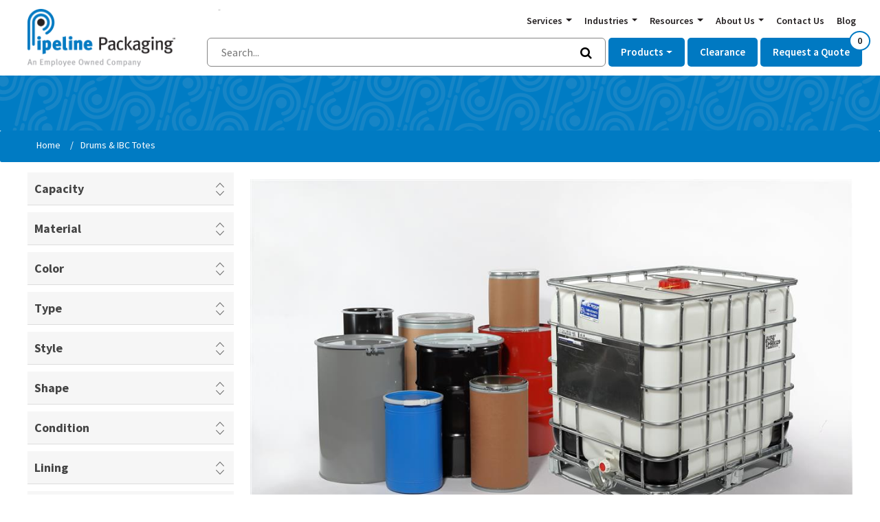

--- FILE ---
content_type: text/html; charset=utf-8
request_url: https://www.pipelinepackaging.com/drums-ibc-totes?pagenumber=5
body_size: 41814
content:
<!DOCTYPE html><html lang="en" dir="ltr" class="html-category-page"><head><style>.async-hide{opacity:0!important}</style><script>(function(n,t,i,r,u,f,e){t.className+=" "+i;f.start=1*new Date;f.end=e=function(){t.className=t.className.replace(RegExp(" ?"+i),"")};(n[r]=n[r]||[]).hide=f;setTimeout(function(){e();f.end=null},u);f.timeout=u})(window,document.documentElement,"async-hide","dataLayer",4e3,{"GTM-T5DXT83":!0})</script><title>Drums &amp; IBC Totes. Pipeline Packaging</title><meta charset="UTF-8"><meta name="description" content="Pipeline Packaging"><meta name="keywords" content="new ibc totes,used totes,used drums,reconditioned drums,plastic drums,metal drums,fiber drums,food-grade drums industrial totes"><meta name="generator" content="nopCommerce"><meta name="viewport" content="width=device-width, initial-scale=1"><script>(function(n,t,i,r,u){n[r]=n[r]||[];n[r].push({"gtm.start":(new Date).getTime(),event:"gtm.js"});var e=t.getElementsByTagName(i)[0],f=t.createElement(i),o=r!="dataLayer"?"&l="+r:"";f.async=!0;f.src="https://www.googletagmanager.com/gtm.js?id="+u+o;e.parentNode.insertBefore(f,e)})(window,document,"script","dataLayer","GTM-T5DXT83")</script><noscript><img src="https://www.webtraxs.com/webtraxs.php?id=wt-5b68e2b6-4923-4dbc-ae8d-fa77baf08a5e&amp;st=img" alt=""></noscript><link rel="stylesheet" href="https://fonts.googleapis.com/css?family=Source+Sans+Pro:400,500,600,700|Teko:400,500,600,700"><link rel="stylesheet" href="https://cdn.jsdelivr.net/npm/bootstrap@4.6.1/dist/css/bootstrap.min.css"><link rel="stylesheet" href="/css/w0zpk7zhclhbwnxao6qeuq.styles.css?v=pJXl8Y9CDuSBKetL2MX1LB-4sZE"><link rel="canonical" href="https://www.pipelinepackaging.com/drums-ibc-totes"><link rel="apple-touch-icon" sizes="57x57" href="/Themes/pipelinepackaging/content/images/apple-touch-icon-57x57.png"><link rel="apple-touch-icon" sizes="60x60" href="/Themes/pipelinepackaging/content/images/apple-touch-icon-60x60.png"><link rel="apple-touch-icon" sizes="72x72" href="/Themes/pipelinepackaging/content/images/apple-touch-icon-72x72.png"><link rel="apple-touch-icon" sizes="76x76" href="/Themes/pipelinepackaging/content/images/apple-touch-icon-76x76.png"><link rel="apple-touch-icon" sizes="114x114" href="/Themes/pipelinepackaging/content/images/apple-touch-icon-114x114.png"><link rel="apple-touch-icon" sizes="120x120" href="/Themes/pipelinepackaging/content/images/apple-touch-icon-120x120.png"><link rel="apple-touch-icon" sizes="144x144" href="/Themes/pipelinepackaging/content/images/apple-touch-icon-144x144.png"><link rel="apple-touch-icon" sizes="152x152" href="/Themes/pipelinepackaging/content/images/apple-touch-icon-152x152.png"><link rel="apple-touch-icon" sizes="180x180" href="/Themes/pipelinepackaging/content/images/apple-touch-icon-180x180.png"><link rel="icon" type="image/png" href="/Themes/pipelinepackaging/content/images/favicon-16x16.png" sizes="16x16"><link rel="icon" type="image/png" href="/Themes/pipelinepackaging/content/images/favicon-32x32.png" sizes="32x32"><link rel="icon" type="image/png" href="/Themes/pipelinepackaging/content/images/favicon-96x96.png" sizes="96x96"><link rel="icon" type="image/png" href="/Themes/pipelinepackaging/content/images/android-chrome-192x192.png" sizes="192x192"><meta name="msapplication-square70x70logo" content="/Themes/pipelinepackaging/content/images/smalltile.png"><meta name="msapplication-square150x150logo" content="/Themes/pipelinepackaging/content/images/mediumtile.png"><meta name="msapplication-wide310x150logo" content="/Themes/pipelinepackaging/content/images/widetile.png"><meta name="msapplication-square310x310logo" content="/Themes/pipelinepackaging/content/images/largetile.png"><!--[if lt IE 9]><script src="https://oss.maxcdn.com/html5shiv/3.7.2/html5shiv.min.js"></script><script src="https://oss.maxcdn.com/respond/1.4.2/respond.min.js"></script><![endif]--><meta name="google-site-verification" content="GPjW9WgS7PVKSm3gxaOeRdrI7p-SiWOEgdujHIjjlPM"><body><a href="#main" class="sr-only">Skip to Content</a><noscript><iframe src="https://www.googletagmanager.com/ns.html?id=GTM-T5DXT83" height="0" width="0" style="display:none;visibility:hidden"></iframe></noscript><div class="ajax-loading-block-window" style="display:none"></div><div id="dialog-notifications-success" title="Notification" style="display:none"></div><div id="dialog-notifications-error" title="Error" style="display:none"></div><div id="dialog-notifications-warning" title="Warning" style="display:none"></div><div id="bar-notification" class="bar-notification-container" data-close="Close"></div><!--[if lte IE 8]><div style="clear:both;height:59px;text-align:center;position:relative"><a href="http://www.microsoft.com/windows/internet-explorer/default.aspx" target="_blank"> <img src="/Themes/PipelinePackaging/Content/images/ie_warning.jpg" height="42" width="820" alt="You are using an outdated browser. For a faster, safer browsing experience, upgrade for free today."> </a></div><![endif]--><div class="master-wrapper-page"><div class="header" role="navigation"><div class="header-upper"><div class="header-links-wrapper"><div class="container-fluid"><div class="row"><div class="col-sm-12"></div><div class="col-sm-12 link--container"><div id="flyout-cart" class="flyout-cart"><div class="mini-shopping-cart"><div class="count">You have no items in your shopping cart.</div></div></div></div></div></div></div></div></div><header role="banner"><div class="header"><div class="left"><a href="/"><img src="/Themes/PipelinePackaging/Content/images/logo-pipeline-employee.png"></a></div><div class="right"><div class="navbar-toggle collapsed navbar-toggler-icon" data-toggle="collapse" data-target="#mobile-menu"></div><div class="top"><nav class="innis-top-nav"><ul class="innis-top-menu"><li class="item dropdown-plain"><span class="link dropdown-toggle" id="navbarDrop-129" role="button" data-toggle="dropdown" aria-haspopup="true" aria-expanded="false"> Services </span><ul class="dropdown-menu" aria-labelledby="navbarDrop-129"><li class="item drop-item"><a class="drop-link" href="/custom-industrial-packaging">Custom Packaging and Assembly Services</a><li class="item drop-item"><a class="drop-link" href="/package-testing-and-engineering">Engineering and Testing</a><li class="item drop-item"><a class="drop-link" href="/global-packaging-sourcing">Global Sourcing</a><li class="item drop-item"><a class="drop-link" href="/packaging-inventory-management">Inventory Management</a><li class="item drop-item"><a class="drop-link" href="/packaging-logistics">Warehousing and Logistics</a></ul><li class="item dropdown-plain"><span class="link dropdown-toggle" id="navbarDrop-135" role="button" data-toggle="dropdown" aria-haspopup="true" aria-expanded="false"> Industries </span><ul class="dropdown-menu" aria-labelledby="navbarDrop-135"><li class="item drop-item"><a class="drop-link" href="/agricultural-packaging">Agricultural, Farm, Lawn and Garden</a><li class="item drop-item"><a class="drop-link" href="/automotive-packaging">Automotive Aftermarket</a><li class="item drop-item"><a class="drop-link" href="/beverage-packaging">Beverage Packaging</a><li class="item drop-item"><a class="drop-link" href="/cannabis-packaging">Cannabis, Hemp, and CBD</a><li class="item drop-item"><a class="drop-link" href="/environmental-and-industrial-services">Environmental and Industrial Services</a><li class="item drop-item"><a class="drop-link" href="/food-packaging">Food Packaging</a><li class="item drop-item"><a class="drop-link" href="/hazmat-packaging-environmental-packaging">HAZMAT and Environmental</a><li class="item drop-item"><a class="drop-link" href="/cleaning-products-packaging">Household Chemicals and Cleaners</a><li class="item drop-item"><a class="drop-link" href="/chemical-packaging">Industrial Chemicals and Cleaners</a><li class="item drop-item"><a class="drop-link" href="/can-packaging">Liquors, Spirits, Wines and Beers</a><li class="item drop-item"><a class="drop-link" href="/medical-packaging">Medical and Scientific</a><li class="item drop-item"><a class="drop-link" href="/paint-packaging">Paints, Coatings, Adhesives and Inks</a><li class="item drop-item"><a class="drop-link" href="/wholesale-cosmetic-packaging">Personal Health and Beauty</a><li class="item drop-item"><a class="drop-link" href="/veterinary-packaging">Pet and Vet</a></ul><li class="item dropdown-plain"><span class="link dropdown-toggle" id="navbarDrop-147" role="button" data-toggle="dropdown" aria-haspopup="true" aria-expanded="false"> Resources </span><ul class="dropdown-menu" aria-labelledby="navbarDrop-147"><li class="item drop-item"><a class="drop-link" href="/pipeline-packaging-catalogs">Pipeline Packaging Catalogs</a><li class="item drop-item"><a class="drop-link" href="/industry-links">Industry links</a><li class="item drop-item"><a class="drop-link" href="/sustainable-packaging">Sustainable Packaging</a><li class="item drop-item"><a class="drop-link" href="/un-markings-for-hazardous-materials">UN Markings for Hazardous Materials</a><li class="item drop-item"><a class="drop-link" href="/bottle-closures-cap-liners-guide">Bottle Closures and Cap Liners Guide</a><li class="item drop-item"><a class="drop-link" href="/cap-and-neck-finishes">Cap and Neck Finishes</a><li class="item drop-item"><a class="drop-link" href="/closing-tool-repair-and-loan">Closing Tool Repair and Loan</a><li class="item drop-item"><a class="drop-link" href="/f-style-metal-cans">F-Style Metal Cans</a><li class="item drop-item"><a class="drop-link" href="/interior-coatings-linings-for-steel-pails-and-drums">Interior Coatings/Linings for Steel Pails and Drums</a></ul><li class="item dropdown-plain"><span class="link dropdown-toggle" id="navbarDrop-154" role="button" data-toggle="dropdown" aria-haspopup="true" aria-expanded="false"> About Us </span><ul class="dropdown-menu" aria-labelledby="navbarDrop-154"><li class="item drop-item"><a class="drop-link" href="/about-pipeline">About Pipeline</a><li class="item drop-item"><a class="drop-link" href="https://75a8076a.flowpaper.com/PipelineCapabilitiesBrochureMay2024Update/">Our Capabilities</a><li class="item drop-item"><a class="drop-link" href="/careers-2">Careers</a><li class="item drop-item"><a class="drop-link" href="/esop">Employee Stock Ownership Plan</a><li class="item drop-item"><a class="drop-link" href="/faqs">FAQs</a><li class="item drop-item"><a class="drop-link" href="/leadership-team">Leadership Team</a><li class="item drop-item"><a class="drop-link" href="/our-people">Good People at the Core</a><li class="item drop-item"><a class="drop-link" href="/our-promise">Our Promise</a><li class="item drop-item"><a class="drop-link" href="/pipeline-locations">Pipeline Locations</a><li class="item drop-item"><a class="drop-link" href="/iso-certification">ISO Certificate</a><li class="item drop-item"><a class="drop-link" href="/terms-conditions-of-sale">Terms &amp; Conditions of Sale</a></ul><li class="item"><a class="link" href="/contactus">Contact Us</a><li class="item"><a class="link" href="/blog">Blog</a></ul></nav></div><div class="bottom"><form method="get" class="header-search-form" action="/search-results"><div class="header-search-bar-wrapper"><input name="query" type="search" placeholder="Search..." class="headerSearchBox" autocomplete="off"> <button type="submit" class="headerSearchBoxBtn"><i class="fa fa-search"></i></button></div></form><nav class="innis-main-nav"><ul class="innis-main-menu"><li class="item"><span class="link dropdown-toggle" id="navbarDrop-127" data-toggle="dropdown" aria-haspopup="true" aria-expanded="false"> Products </span><div class="dropdown-menu category-menu" onclick="event.stopPropagation()" aria-labelledby="navbarDrop-127"><div class="container-fluid"><ul class="row"><li class="col col-6 col-md-4 col-lg-2 drop-item"><div class="col-wrapper"><div class="hide-on-home-page"><h2 class="text-center"><img class="img-fluid" style="display:block;margin-left:auto;margin-right:auto" src="/Images/uploaded/category/bottles-header.jpg" alt="Grouping of bottles" width="1000" height="375"></h2><h2 class="lead text-center">Bottles and Jars</h2><p><strong>Wholesale Bottles and Jars from a Global Network of Distributors</strong><p>For over three decades, Pipeline Packaging has been a leading distributor of wholesale bottles and jars. Our people bring the knowledge and experience to help you overcome any wholesale bottle and jar packaging and shipping challenge, especially since Pipeline is an employee-owned company. Because Pipeline Packaging has a distributor network of over 300 global sources, we can offer you wholesale bottles and jars with competitive pricing and a breadth of choice. Unlike manufacturers, we provide a great deal of flexibility through our core services, allowing you to customize and custom-palletize your bottle or jar order. We also offer just-in-time delivery, custom packaging design, hazardous material shipping, and much more.<p>Our wide selection of aluminum, glass and plastic containers provides the solution you seek. And if you don’t find what you need, call our team of experts who can customize an order and find unique solutions from our distributor network. Customers with larger orders can take advantage of deeply discounted wholesale pricing, and all customers receive fast shipping. You can trust Pipeline Packaging to fulfill your wholesale bottles and jars requirements no matter what industry.<p><strong>Bottles</strong><p>Whether you need <a href="https://www.pipelinepackaging.com/pharmaceuticalnutraceutical">pharmaceutical glass</a>, <a href="https://www.pipelinepackaging.com/Foods-and-Flavorings">food-grade packaging</a> or <a href="https://www.pipelinepackaging.com/Industrial-Chemicals-and-Cleaners">industrial </a>containers, Pipeline Packaging has access to thousands of bottle options.  From Boston Rounds, sauce bottles, honey bear bottles, F-Styles, beer bottles, and many more. Our material option of aluminum, glass and plastic expands the list of options significantly.<p>No Matter what you’re putting in those bottles, you can be sure to find a compatible material with our <a href="https://www.pipelinepackaging.com/chemical-resistance-guide">Chemical Resistance Guide</a>.  We also stock different color options for those that need an opaquer bottle for UV protection or want a clearer option for product display. Find the right fit by shopping our extensive inventory of bottles.<p><strong>Jars</strong><p>From small glass jars carrying honey and mayo to wide-mouth plastic jars for the healthcare industry, Pipeline Packaging has a wide selection of jars.<p>Select from multiple styles and customizable options:<ul><li>Plastic: Our plastic options include PP Plastic Jars (Polypropylene), HDPE Plastic Jars (High-Density Polyethylene), PVC Plastic Jars (Polyvinyl Chloride), and PET Plastic Jars (Polyethylene Terephthalate).<li>Glass: Our glass options include French square, economy, straight-sided, paragon, and mason jars.<li>Aluminum</ul><p>Our vast inventory of wholesales bottles and jars is provided below. Once you’ve found what you’re seeking, add it to our Get a Quote cart and one of our team members will be in touch quickly.</div><div id="carousel-9bvehyt837" class="carousel slide carousel-fade mb-4 hide-on-category-page" data-ride="carousel" data-interval="3000" data-pause="false"><div class="carousel-inner"><div class="carousel-item active"><a href="/bottles-jars"><img class="w-100 d-block rounded-circle" src="/images/uploaded/product-bottles-1.jpg" alt="Slide Image"></a></div><div class="carousel-item"><a href="/bottles-jars"><img class="w-100 d-block rounded-circle" src="/images/uploaded/product-bottles-2.jpg" alt="Slide Image"></a></div></div></div><div class="content hide-on-category-page"><p>Including both glass and plastic options, Pipeline has bottles and jars for any application. Common options include pharmaceutical glass, food grade packaging and industrial containers.</div><div class="title"><a href="/bottles-jars" style="color:#000;font-size:16px;font-weight:700">Bottles &amp; Jars</a></div><ul class="sub-items"><li class="item"><a class="drop-link" href="/aluminum-bottles">Aluminum Bottles</a><li class="item"><a class="drop-link" href="/glass-bottles-jars">Glass Bottles &amp; Jars</a><li class="item"><a class="drop-link" href="/plastic-bottles-jars">Plastic Bottles &amp; Jars</a></ul></div><li class="col col-6 col-md-4 col-lg-2 drop-item"><div class="col-wrapper"><div class="hide-on-home-page"><p><img class="img-fluid" src="/Images/uploaded/category/cans-header.jpg" alt="cans header" width="1000" height="384"><h2 class="lead text-center">Plastic Cans, Metal Cans, and Overseal Rings</h2><p><strong>Wholesale Metal and Plastic Cans from a Global Network of Distributors</strong><p>For over 30 years, Pipeline Packaging has been a leading distributor of wholesale metal and plastic cans. Our team brings the expertise to help you find the perfect container for your needs.<p>Our extensive inventory includes of metal and plastic cans, tins, and containers. Designed for flexibility, we provide just-in-time delivery, custom packaging, and palletizing to meet your specific requirements. Our expert team can leverage our global distributor network to source specialized or uncommon packaging solutions tailored to your needs.<p>Enjoy competitive wholesale pricing and fast shipping on every order. Pipeline Packaging proudly serves industries of all kinds, offering the flexibility and convenience that manufacturers can’t match. Beyond distribution, we provide a range of value-added services, including custom packaging design, hazardous material shipping solutions, package engineering, and more.<p>Trust Pipeline Packaging to deliver the metal and plastic can solutions your business needs. Call us today to learn more or explore our extensive product selection online!<section id="metal-plastic-cans"><h2>Metal and Plastic Cans</h2><p>Metal cans are essential in industries such as automotive, paint, and coatings. Pipeline Packaging offers an extensive selection, including metal paint cans, F-Style cans, hybrid round cans, and aluminum cans—perfect for a variety of uses, even contributing to 60% of total beer sales. Whatever your industry, you’ll find a packaging solution in our vast inventory.<ul><li><strong>Metal Cans:</strong> High-quality options for durable and reliable packaging across industries.<li><strong>Plastic Cans:</strong> One of the largest inventories of wholesale plastic cans, featuring materials like HDPE, PET, and PVC to suit your specific needs. For application details, explore our <a href="/resources/plastic-cans">online resources</a> or contact our experts for personalized assistance.</ul><p>Pipeline Packaging is a dependable supplier for all your packaging needs. For specialized items, like aluminum cans that dominate the beverage industry, we’ve helped customers secure reliable supply chains.&nbsp;<p>With Pipeline Packaging, you’ll experience unmatched reliability and service.&nbsp;<p>When your audience sees your brand’s packaging, it should be love at first sight. Let our experts help you choose from an extensive range of metal and plastic cans to elevate your product’s presentation.</section><p>&nbsp;</div><div id="carousel-9bvehyt837" class="carousel slide carousel-fade mb-4 hide-on-category-page" data-ride="carousel" data-interval="3000" data-pause="false"><div class="carousel-inner"><div class="carousel-item active"><a href="/cans"><img class="w-100 d-block rounded-circle" src="/images/uploaded/product-cans-1.jpg" alt="Slide Image"></a></div><div class="carousel-item"><a href="/cans"><img class="w-100 d-block rounded-circle" src="/images/uploaded/product-cans-2.jpg" alt="Slide Image"></a></div></div></div><div class="content hide-on-category-page"><p>Metal and hybrid plastic cans are a mainstay in the automotive and coatings industries. We have metal paint cans, f-style cans, hybrid round cans, aluminum cans and more.</div><div class="title"><a href="/cans" style="color:#000;font-size:16px;font-weight:700">Cans</a></div><ul class="sub-items"><li class="item"><a class="drop-link" href="/plastic-cans">Plastic Cans</a><li class="item"><a class="drop-link" href="/metal-cans">Metal Cans</a><li class="item"><a class="drop-link" href="/can-accessories">Can Accessories</a><li class="item"><a class="drop-link" href="/can-lids-covers">Can Lids &amp; Covers</a></ul></div><li class="col col-6 col-md-4 col-lg-2 drop-item"><div class="col-wrapper"><div class="hide-on-home-page"><p><img class="img-fluid" src="/Images/uploaded/category/closures-all.jpg" alt="closures header image" width="1000" height="384"><h2 class="text-center lead">Caps, Pumps and Sprayers</h2><p><strong>Bulk Caps, Pumps and Sprayers from a Leading Team of Experts</strong><p>For over 30 years, Pipeline Packaging has been a leading distributor of bulk caps, pumps, and sprayers. Our experienced team is dedicated to helping you find options that meet your precise specifications.<p>We offer a wide selection of caps, pumps, and sprayers, inventoried for just-in-time delivery, and custom-designed options when necessary. If you don’t find what you need on our website, our experts can engineer a solution or leverage our network of over 300 distributors to find what you require.<p><strong>Caps and Lid Closures</strong><p>Closures are critical in packaging, affecting the product's styling, dispensing method, and protection level. Pipeline Packaging’s experts will guide you through testing closures with both the package and product to ensure compatibility. For a helpful guide to selecting the correct <a href="https://www.pipelinepackaging.com/bottle-closures-cap-liners-guide">closures and liners</a>, click here.<p>Find a broad selection, from plastic caps and lid closures to metal facets and plugs, with safety features like screw caps, tamper-proof seals, and sealed-for-your-protection options. Unsure of the correct size and "twist" for your closure? Click here for our <a href="https://www.pipelinepackaging.com/cap-and-neck-finishes">cap and neck finishes guide</a>.<p><strong>Sprayers</strong><p>Mist and trigger sprayers are ideal for dispensing a variety of products and are useful in the agricultural, lawn and garden, automotive, and household cleaner industries. Whether you need fine mist, chemical resistance, or trigger sprayers, Pipeline Packaging has you covered. Discover the benefits of trigger spray bottles <a href="https://www.pipelinepackaging.com/the-benefits-of-trigger-spray-bottles-for-packaging-products">here</a>.<p><strong>Pumps</strong><p>Lotion and foamer pumps are perfect for the <a href="https://www.pipelinepackaging.com/wholesale-cosmetic-packaging">health and beauty industry</a>. They provide even distribution without handling or opening the bottle, reducing mess. Foamer pumps offer numerous benefits, including improved product lifespan. Learn more about the benefits of foamer pumps <a href="https://www.pipelinepackaging.com/3-ways-foamer-pumps-improve-the-user-experience-for-cleaning-and-hba-products">here</a>.</div><div id="carousel-9bvehyt837" class="carousel slide carousel-fade mb-4 hide-on-category-page" data-ride="carousel" data-interval="3000" data-pause="false"><div class="carousel-inner"><div class="carousel-item active"><a href="/caps-pumps-sprayers"><img class="w-100 d-block rounded-circle" src="/images/uploaded/product-sprays-1.jpg" alt="Slide Image"></a></div><div class="carousel-item"><a href="/caps-pumps-sprayers"><img class="w-100 d-block rounded-circle" src="/images/uploaded/product-sprays-2.jpg" alt="Slide Image"></a></div></div></div><div class="content hide-on-category-page"><p>Our selection includes mist and trigger sprayers, perfect for the agricultural, lawn and garden, automotive, and household cleaner industries, as well as lotion and foam pumps, ideal for the health and beauty industry. Additionally, we offer metal and plastic closures with various safety features.</div><div class="title"><a href="/caps-pumps-sprayers" style="color:#000;font-size:16px;font-weight:700">Caps, Pumps, &amp; Sprayers</a></div><ul class="sub-items"><li class="item"><a class="drop-link" href="/caps-closures">Caps &amp; Closures</a><li class="item"><a class="drop-link" href="/dispensing-pumps-2">Dispensing Pumps</a><li class="item"><a class="drop-link" href="/sprayers">Sprayers</a></ul></div><li class="col col-6 col-md-4 col-lg-2 drop-item"><div class="col-wrapper"><div class="hide-on-home-page"><p><img src="/images/uploaded/Landing Pages/Plastic Drums/Drum Family 4 with Tote.jpg" alt="drum grouping " width="1000" height="384"><h2 class="lead text-center">Drums and IBC Totes</h2><p><strong>Leading Distributor of Steel, Plastic and Fiber Drums and IBC Totes</strong><p>Pipeline Packaging — an employee-owned company — has been a leading distributor of steel, plastic and fiber drums and IBC totes for more than 30 years. When you need large-volume packaging designed to protect your product, customers and the environment, Pipeline provides drums and totes for food processing to hazardous materials. Shop our full line of IBC totes and drums that vary by material, size, and configuration.<p>Need help? Contact our team of experts who will work with you to determine if your best option is metal, plastic, or fiber. We will also help you find the right size and specification.<p><strong>Drums</strong><p>Whether you need steel drums, plastic drums or fiber drums, let us be your preferred source for <a href="https://www.pipelinepackaging.com/Industrial-Chemicals-and-Cleaners">industrial</a> and <a href="https://www.pipelinepackaging.com/Foods-and-Flavorings">food-grade </a>drums. Check out our new or reconditioned drum options.<p>Also, when considering your drum options, do not overlook your steel fittings. If you need to attain a specific UN rating or your product is incompatible with plastic packaging, there are a few notable factors that play a key role in <a href="https://www.pipelinepackaging.com/three-factors-to-identify-the-right-steel-fittings-for-your-drums-and-pails">making sure your steel fittings are perfect for your products</a>.<p><strong>Totes</strong><p>Totes or Intermediate Bulk Containers (IBC) offer a pallet mounted industrial grade container suitable for handling most chemicals, ingredients, oils, wastes, fluids, solids, and semi-solids. The UN-Rated container is stackable and moved easily with a pallet jack or forklift. Pipeline Packaging’s tote product line sizes range from 120 to 550 gallons, with the most common configurations being 275 and 330 gallons. Totes are a great alternative to traditional plastic and steel drums.<p>The interior bottle or liner is constructed of high-density polyethylene (HDPE), a strong and durable thermoplastic. UV-inhibited resin additives are also available in some configurations. The exterior cage made from quality galvanized steel that resists corrosion, rust, and other physical impacts.<p>Reconditioned and remanufactured totes are a more economical option that is also environmentally responsible:<ul><li>Reconditioned totes consist of a previously used inside bottle, cage, and pallet. The bottle is washed out prior to re-sale, making it ideal for agricultural and waste disposal industries where a new container is not always a requirement.<li>Remanufactured totes (also known as “re-bottled”) consist of a brand-new bottle with a used pallet and cage.</ul><p>Take advantage of deeply discounted bulk pricing. All customers receive the highest attention and fast shipping. No matter what type of packaging, you can expect Pipeline to fulfill your steel, plastic and fiber drum or IBC tote order efficiently and effectively. Unlike manufacturers, as a distributor, we provide a great deal of flexibility in fulfilling your order requirements. We also offer hazardous material shipping, custom packaging design, package engineering and many more services.</div><div id="carousel-9bvehyt837" class="carousel slide carousel-fade mb-4 hide-on-category-page" data-ride="carousel" data-interval="3000" data-pause="false"><div class="carousel-inner"><div class="carousel-item active"><a href="/drums-ibc-totes"><img class="w-100 d-block rounded-circle" src="/images/uploaded/product-drums-1.jpg" alt="Slide Image"></a></div><div class="carousel-item"><a href="/drums-ibc-totes"><img class="w-100 d-block rounded-circle" src="/images/uploaded/product-drums-2.jpg" alt="Slide Image"></a></div></div></div><div class="content hide-on-category-page"><p>Pipeline has a range of steel, plastic and fiber drums and totes for industrial and food-grade applications. We can also provide any steel fittings if, for example, you need to attain a specific UN rating.</div><div class="title"><a href="/drums-ibc-totes" style="color:#000;font-size:16px;font-weight:700">Drums &amp; IBC Totes</a></div><ul class="sub-items"><li class="item"><a class="drop-link" href="/drum-ibc-tote-accessories">Drum &amp; IBC Tote Accessories</a><li class="item"><a class="drop-link" href="/steel-drums-3">Steel Drums</a><li class="item"><a class="drop-link" href="/plastic-drums-3">Plastic Drums</a><li class="item"><a class="drop-link" href="/fiber-drums-3">Fiber Drums</a><li class="item"><a class="drop-link" href="/ibc-totes">IBC Totes</a></ul></div><li class="col col-6 col-md-4 col-lg-2 drop-item"><div class="col-wrapper"><div class="hide-on-home-page"><p><img class="img-fluid" src="/images/uploaded/category/Pail-&amp;-Tubs-header.jpg" alt="pails pipeline packaging" width="802" height="384"><h2 class="text-center">Pails &amp; Tubs</h2><p><strong>Pails and Tubs from a Network of Over 300 Manufacturers</strong><p>For over three decades, Pipeline Packaging has leveraged a distributor network of over 300 global sources. It allows us to offer you wholesale pails and tubs with competitive pricing and a breadth of choice. Unlike manufacturers, we provide a great deal of flexibility through our core services, which allow you to custom-package and custom-palletize your pails and tubs to your exact specifications. We also offer just-in-time delivery, custom packaging design, hazardous material shipping, and much more.<p>Our wide selection of pails and tubs will provide the solution you seek. And if you don’t find what you need, call our team of experts who can customize an order and find unique solutions from our distributor network. Customers with larger orders can take advantage of deeply discounted wholesale pricing, and all customers receive fast shipping. You can trust Pipeline Packaging to fulfill your pail and tub requirements no matter what industry.<p><strong>Pails</strong><p>We recognize plastic and steel pails are necessary in the packaging industry. Choose from a variety of materials, shapes, colors, carrying capacities, and linings, as well as the various <a href="https://www.pipelinepackaging.com/un-markings-for-hazardous-materials">UN specifications</a>. What your pail is lined with is important, too. Click here for a comprehensive guide on <a href="https://www.pipelinepackaging.com/interior-coatings-linings-for-steel-pails-and-drums">interior coatings and linings for steel pails</a>.<p>Pipeline has everything from HDPE pails and covers, tight head steel pails, open head steel pails, lug covers, ring seal covers, and more. Both UN-Rated and regular pails are available in sizes ranging from 1 to 7 gallons and are available by the pallet.<p><strong>Tubs</strong><p>Plastic tubs can be used in a variety of ways due to their secure closures and sturdiness. Everything from hazardous material to food can be stored in plastic tubs. From 4-ounce to 1-gallon in various colors and resins, our tubs come in a range of styles beyond the standard such as Flex-Off, Ring Lok, and Vapor Lok. Choose from a selection of plastic resin types and color options. Check out our handy Chemical Resistance Guide to ensure you get the right pail or tub for your product.<p>Take advantage of deeply discounted bulk pricing. All customers receive the highest attention and fast shipping. No matter what type of packaging, you can expect Pipeline to fulfill your pail or tub order efficiently and effectively. Unlike manufacturers, as a distributor, we provide great flexibility in fulfilling your order requirements. We also offer hazardous material shipping, custom packaging design, package engineering, and many more services.</p><br><br></div><div id="carousel-9bvehyt837" class="carousel slide carousel-fade mb-4 hide-on-category-page" data-ride="carousel" data-interval="3000" data-pause="false"><div class="carousel-inner"><div class="carousel-item active"><a href="/pails-tubs"><img class="w-100 d-block rounded-circle" src="/images/uploaded/product-pales-1.jpg" alt="Slide Image"></a></div><div class="carousel-item"><a href="/pails-tubs"><img class="w-100 d-block rounded-circle" src="/images/uploaded/product-pales-2.jpg" alt="Slide Image"></a></div></div></div><div class="content hide-on-category-page"><p>Find everything from HDPE pails and covers, tight head steel pails, open head steel pails, lug covers, ring seal covers, and more.</div><div class="title"><a href="/pails-tubs" style="color:#000;font-size:16px;font-weight:700">Pails &amp; Tubs</a></div><ul class="sub-items"><li class="item"><a class="drop-link" href="/tubs-2">Tubs</a><li class="item"><a class="drop-link" href="/plastic-pails-2">Plastic Pails</a><li class="item"><a class="drop-link" href="/steel-pails-3">Steel Pails</a><li class="item"><a class="drop-link" href="/pail-tub-accessories">Pail &amp; Tub Accessories</a></ul></div><li class="col col-6 col-md-4 col-lg-2 drop-item"><div class="col-wrapper"><div class="hide-on-home-page"><p><img class="img-fluid" src="/images/uploaded/about-us/drum-liner.jpg" alt="Specialty &amp; Industrial Packaging Solutions" width="802" height="384"><h2 class="text-center">Specialty &amp; Industrial Packaging Solutions</h2><p><strong>Explore Specialty Packaging Solutions Built for Unique Challenges</strong><p>At Pipeline Packaging, we go beyond bottles and cans to offer a diverse selection of specialized packaging designed to meet complex industrial needs. From hazmat compliance to bulk material handling, our expanded offerings help ensure safe storage, transport, and regulatory adherence. Browse our categories below to find the right solution tailored to your operations.<p><strong><a href="https://www.pipelinepackaging.com/box-drum-pail-liners">Box Liners, Drum Liners, and Pail Liners</a></strong><p><strong>Protect Your Containers and Contents with Reliable Liners.</strong><p>Extend the life of your packaging while minimizing contamination and cleanup. Our liners for boxes, drums, and pails create a clean barrier between contents and container, making them ideal for chemicals, powders, pastes, and more. Click to see our <strong><a href="https://www.pipelinepackaging.com/box-drum-pail-liners">Box Liners, Drum Liners, and Pail Liners</a></strong>.<p><strong><a href="https://www.pipelinepackaging.com/cubic-yard-boxes/" target="_blank" rel="noopener">Cubic Yard Boxes</a></strong><p><strong>Bulk Storage Boxes Designed for Tough Tasks</strong><p>Perfect for shipping or storing heavy and irregular loads, our cubic yard boxes provide a durable, cost-effective solution for industrial and environmental use. Their heavy-duty construction offers stability and strength when you need it most. View the right heavy-duty Cubic Yard Box required<strong> </strong><a href="https://www.pipelinepackaging.com/cubic-yard-boxes/" target="_blank" rel="noopener"><strong>here.</strong></a><p><strong><a href="https://www.pipelinepackaging.com/cubitainer/" target="_blank" rel="noopener">Cubitainers</a>®</strong><p><strong data-start="1422" data-end="1483">Flexible Packaging That Delivers Rigidity and Versatility</strong><br data-start="1483" data-end="1486">Cubitainers® combine the benefits of a rigid bottle with the convenience of a collapsible design. Lightweight and space-saving, these containers are ideal for liquids in tight storage or shipping situations.<br>The Cubitainer is a rigid packaging alternative that can promote sustainability while reducing transportation and storage costs. Find Pipeline's alternative rigid packaging <strong><a href="https://www.pipelinepackaging.com/cubitainer/" target="_blank" rel="noopener">here</a></strong>.<p><strong><a href="https://www.pipelinepackaging.com/hazmat-safety/" target="_blank" rel="noopener">Hazmat &amp; Safety Packaging</a></strong><p><strong>UN Certified Packaging for Hazardous Materials</strong><br>Compliant packaging is essential when shipping hazardous materials. With over 30 years of experience, Pipeline Packaging offers UN-certified solutions engineered for safe, regulation-compliant transport. Whether you need a .5 oz vial or a 55-gallon drum, we can help identify or design the packaging to meet your exact safety and regulatory needs. We can help <strong><a href="https://www.pipelinepackaging.com/hazmat-safety" target="_blank" rel="noopener">navigate</a></strong> the selection process or engineer the right packaging for each customer’s distinct needs.<p><a href="https://www.pipelinepackaging.com/hazmat-safety" target="_blank" rel="noopener"><strong>Environmental &amp; Industrial Services Packaging</strong></a><p data-start="177" data-end="440"><strong>Solutions for Spill Containment, Waste Disposal, and Remediation</strong><br>Pipeline Packaging offers a wide range of compliant packaging for managing hazardous and non-hazardous materials. From UN-rated drums and salvage containers to liners, IBCs, and vermiculite, we help support safe, efficient environmental and industrial operations.<strong> <a href="https://www.pipelinepackaging.com/hazmat-safety" target="_blank" rel="noopener">Explore</a></strong> reliable packaging built for cleanup, transport, and compliance.<p data-start="177" data-end="440">&nbsp;<strong data-start="112" data-end="128">Benefit from</strong> competitive bulk pricing and fast, reliable shipping on every order. As a distributor, Pipeline Packaging offers unmatched flexibility, whether you need pails, tubs, liners, or specialty containers. We go beyond standard packaging with services including hazardous material shipping, spill remediation, custom packaging design, and expert package engineering. Count on Pipeline to deliver tailored solutions with the attention and responsiveness your business deserves.</div><p><br><br><div id="carousel-9bvehyt837" class="carousel slide carousel-fade mb-4 hide-on-category-page" data-ride="carousel" data-interval="3000" data-pause="false"><div class="carousel-inner"><div class="carousel-item active"><a href="https://www.pipelinepackaging.com/more-packaging"><img class="w-100 d-block rounded-circle" src="/images/uploaded/Landing Pages/Specialty/97546_no-markings-200_200.jpg" alt="Slide Image" width="1000" height="1000"></a></div><div class="carousel-item active"><a href="https://www.pipelinepackaging.com/more-packaging"><img class="w-100 d-block rounded-circle" src="/images/uploaded/Landing Pages/Specialty/50334-200_200.jpg" alt="Slide Image" width="1000" height="1000"></a></div></div></div><div class="content hide-on-category-page"><p>We go beyond standard packaging with services including hazardous material shipping, aid in spill remediation, custom packaging design, and expert package engineering.</div><div class="title"><a href="/more-packaging" style="color:#000;font-size:16px;font-weight:700">Specialty &amp; Industrial</a></div><ul class="sub-items"><li class="item"><a class="drop-link" href="/packaging-accessories">Packaging Accessories</a><li class="item"><a class="drop-link" href="/box-drum-pail-liners">Box, Drum, &amp; Pail Liners</a><li class="item"><a class="drop-link" href="/bulk-bags">Bulk Bags</a><li class="item"><a class="drop-link" href="/cubic-yard-boxes">Cubic Yard Boxes</a><li class="item"><a class="drop-link" href="/cubitainer">Cubitainers</a><li class="item"><a class="drop-link" href="/hazmat-safety">Hazmat &amp; Safety</a><li class="item"><a class="drop-link" href="/caulk-soft-tubes">Caulk &amp; Soft Tubes</a><li class="item"><a class="drop-link" href="/blankets-heaters-and-coolers">Temperature Control</a></ul></div></ul></div></div><li class="item"><a class="link" href="/clearance">Clearance</a><li class="item request-quote"><a class="link" href="/request-a-quote">Request a Quote<span class="quote-qty-wrapper"><span class="quote-qty">0</span></span></a></ul></nav></div></div></div><div class="header-margin"></div><div class="mobile-menu" id="mobile-menu"><form method="get" class="header-search-form" action="/search-results"><div class="header-search-bar-wrapper"><input name="query" type="search" placeholder="Search..." class="headerSearchBox" autocomplete="off"> <button type="submit" class="headerSearchBoxBtn"><i class="fa fa-search"></i></button></div></form><nav class="innis-main-nav"><ul class="innis-main-menu"><li class="item"><span class="link dropdown-toggle" id="navbarDrop-127" data-toggle="dropdown" aria-haspopup="true" aria-expanded="false"> Products </span><div class="dropdown-menu category-menu" onclick="event.stopPropagation()" aria-labelledby="navbarDrop-127"><div class="container-fluid"><ul class="row"><li class="col col-6 col-md-4 col-lg-2 drop-item"><div class="col-wrapper"><div class="hide-on-home-page"><h2 class="text-center"><img class="img-fluid" style="display:block;margin-left:auto;margin-right:auto" src="/Images/uploaded/category/bottles-header.jpg" alt="Grouping of bottles" width="1000" height="375"></h2><h2 class="lead text-center">Bottles and Jars</h2><p><strong>Wholesale Bottles and Jars from a Global Network of Distributors</strong><p>For over three decades, Pipeline Packaging has been a leading distributor of wholesale bottles and jars. Our people bring the knowledge and experience to help you overcome any wholesale bottle and jar packaging and shipping challenge, especially since Pipeline is an employee-owned company. Because Pipeline Packaging has a distributor network of over 300 global sources, we can offer you wholesale bottles and jars with competitive pricing and a breadth of choice. Unlike manufacturers, we provide a great deal of flexibility through our core services, allowing you to customize and custom-palletize your bottle or jar order. We also offer just-in-time delivery, custom packaging design, hazardous material shipping, and much more.<p>Our wide selection of aluminum, glass and plastic containers provides the solution you seek. And if you don’t find what you need, call our team of experts who can customize an order and find unique solutions from our distributor network. Customers with larger orders can take advantage of deeply discounted wholesale pricing, and all customers receive fast shipping. You can trust Pipeline Packaging to fulfill your wholesale bottles and jars requirements no matter what industry.<p><strong>Bottles</strong><p>Whether you need <a href="https://www.pipelinepackaging.com/pharmaceuticalnutraceutical">pharmaceutical glass</a>, <a href="https://www.pipelinepackaging.com/Foods-and-Flavorings">food-grade packaging</a> or <a href="https://www.pipelinepackaging.com/Industrial-Chemicals-and-Cleaners">industrial </a>containers, Pipeline Packaging has access to thousands of bottle options.  From Boston Rounds, sauce bottles, honey bear bottles, F-Styles, beer bottles, and many more. Our material option of aluminum, glass and plastic expands the list of options significantly.<p>No Matter what you’re putting in those bottles, you can be sure to find a compatible material with our <a href="https://www.pipelinepackaging.com/chemical-resistance-guide">Chemical Resistance Guide</a>.  We also stock different color options for those that need an opaquer bottle for UV protection or want a clearer option for product display. Find the right fit by shopping our extensive inventory of bottles.<p><strong>Jars</strong><p>From small glass jars carrying honey and mayo to wide-mouth plastic jars for the healthcare industry, Pipeline Packaging has a wide selection of jars.<p>Select from multiple styles and customizable options:<ul><li>Plastic: Our plastic options include PP Plastic Jars (Polypropylene), HDPE Plastic Jars (High-Density Polyethylene), PVC Plastic Jars (Polyvinyl Chloride), and PET Plastic Jars (Polyethylene Terephthalate).<li>Glass: Our glass options include French square, economy, straight-sided, paragon, and mason jars.<li>Aluminum</ul><p>Our vast inventory of wholesales bottles and jars is provided below. Once you’ve found what you’re seeking, add it to our Get a Quote cart and one of our team members will be in touch quickly.</div><div id="carousel-9bvehyt837" class="carousel slide carousel-fade mb-4 hide-on-category-page" data-ride="carousel" data-interval="3000" data-pause="false"><div class="carousel-inner"><div class="carousel-item active"><a href="/bottles-jars"><img class="w-100 d-block rounded-circle" src="/images/uploaded/product-bottles-1.jpg" alt="Slide Image"></a></div><div class="carousel-item"><a href="/bottles-jars"><img class="w-100 d-block rounded-circle" src="/images/uploaded/product-bottles-2.jpg" alt="Slide Image"></a></div></div></div><div class="content hide-on-category-page"><p>Including both glass and plastic options, Pipeline has bottles and jars for any application. Common options include pharmaceutical glass, food grade packaging and industrial containers.</div><div class="title"><a href="/bottles-jars" style="color:#000;font-size:16px;font-weight:700">Bottles &amp; Jars</a></div><ul class="sub-items"><li class="item"><a class="drop-link" href="/aluminum-bottles">Aluminum Bottles</a><li class="item"><a class="drop-link" href="/glass-bottles-jars">Glass Bottles &amp; Jars</a><li class="item"><a class="drop-link" href="/plastic-bottles-jars">Plastic Bottles &amp; Jars</a></ul></div><li class="col col-6 col-md-4 col-lg-2 drop-item"><div class="col-wrapper"><div class="hide-on-home-page"><p><img class="img-fluid" src="/Images/uploaded/category/cans-header.jpg" alt="cans header" width="1000" height="384"><h2 class="lead text-center">Plastic Cans, Metal Cans, and Overseal Rings</h2><p><strong>Wholesale Metal and Plastic Cans from a Global Network of Distributors</strong><p>For over 30 years, Pipeline Packaging has been a leading distributor of wholesale metal and plastic cans. Our team brings the expertise to help you find the perfect container for your needs.<p>Our extensive inventory includes of metal and plastic cans, tins, and containers. Designed for flexibility, we provide just-in-time delivery, custom packaging, and palletizing to meet your specific requirements. Our expert team can leverage our global distributor network to source specialized or uncommon packaging solutions tailored to your needs.<p>Enjoy competitive wholesale pricing and fast shipping on every order. Pipeline Packaging proudly serves industries of all kinds, offering the flexibility and convenience that manufacturers can’t match. Beyond distribution, we provide a range of value-added services, including custom packaging design, hazardous material shipping solutions, package engineering, and more.<p>Trust Pipeline Packaging to deliver the metal and plastic can solutions your business needs. Call us today to learn more or explore our extensive product selection online!<section id="metal-plastic-cans"><h2>Metal and Plastic Cans</h2><p>Metal cans are essential in industries such as automotive, paint, and coatings. Pipeline Packaging offers an extensive selection, including metal paint cans, F-Style cans, hybrid round cans, and aluminum cans—perfect for a variety of uses, even contributing to 60% of total beer sales. Whatever your industry, you’ll find a packaging solution in our vast inventory.<ul><li><strong>Metal Cans:</strong> High-quality options for durable and reliable packaging across industries.<li><strong>Plastic Cans:</strong> One of the largest inventories of wholesale plastic cans, featuring materials like HDPE, PET, and PVC to suit your specific needs. For application details, explore our <a href="/resources/plastic-cans">online resources</a> or contact our experts for personalized assistance.</ul><p>Pipeline Packaging is a dependable supplier for all your packaging needs. For specialized items, like aluminum cans that dominate the beverage industry, we’ve helped customers secure reliable supply chains.&nbsp;<p>With Pipeline Packaging, you’ll experience unmatched reliability and service.&nbsp;<p>When your audience sees your brand’s packaging, it should be love at first sight. Let our experts help you choose from an extensive range of metal and plastic cans to elevate your product’s presentation.</section><p>&nbsp;</div><div id="carousel-9bvehyt837" class="carousel slide carousel-fade mb-4 hide-on-category-page" data-ride="carousel" data-interval="3000" data-pause="false"><div class="carousel-inner"><div class="carousel-item active"><a href="/cans"><img class="w-100 d-block rounded-circle" src="/images/uploaded/product-cans-1.jpg" alt="Slide Image"></a></div><div class="carousel-item"><a href="/cans"><img class="w-100 d-block rounded-circle" src="/images/uploaded/product-cans-2.jpg" alt="Slide Image"></a></div></div></div><div class="content hide-on-category-page"><p>Metal and hybrid plastic cans are a mainstay in the automotive and coatings industries. We have metal paint cans, f-style cans, hybrid round cans, aluminum cans and more.</div><div class="title"><a href="/cans" style="color:#000;font-size:16px;font-weight:700">Cans</a></div><ul class="sub-items"><li class="item"><a class="drop-link" href="/plastic-cans">Plastic Cans</a><li class="item"><a class="drop-link" href="/metal-cans">Metal Cans</a><li class="item"><a class="drop-link" href="/can-accessories">Can Accessories</a><li class="item"><a class="drop-link" href="/can-lids-covers">Can Lids &amp; Covers</a></ul></div><li class="col col-6 col-md-4 col-lg-2 drop-item"><div class="col-wrapper"><div class="hide-on-home-page"><p><img class="img-fluid" src="/Images/uploaded/category/closures-all.jpg" alt="closures header image" width="1000" height="384"><h2 class="text-center lead">Caps, Pumps and Sprayers</h2><p><strong>Bulk Caps, Pumps and Sprayers from a Leading Team of Experts</strong><p>For over 30 years, Pipeline Packaging has been a leading distributor of bulk caps, pumps, and sprayers. Our experienced team is dedicated to helping you find options that meet your precise specifications.<p>We offer a wide selection of caps, pumps, and sprayers, inventoried for just-in-time delivery, and custom-designed options when necessary. If you don’t find what you need on our website, our experts can engineer a solution or leverage our network of over 300 distributors to find what you require.<p><strong>Caps and Lid Closures</strong><p>Closures are critical in packaging, affecting the product's styling, dispensing method, and protection level. Pipeline Packaging’s experts will guide you through testing closures with both the package and product to ensure compatibility. For a helpful guide to selecting the correct <a href="https://www.pipelinepackaging.com/bottle-closures-cap-liners-guide">closures and liners</a>, click here.<p>Find a broad selection, from plastic caps and lid closures to metal facets and plugs, with safety features like screw caps, tamper-proof seals, and sealed-for-your-protection options. Unsure of the correct size and "twist" for your closure? Click here for our <a href="https://www.pipelinepackaging.com/cap-and-neck-finishes">cap and neck finishes guide</a>.<p><strong>Sprayers</strong><p>Mist and trigger sprayers are ideal for dispensing a variety of products and are useful in the agricultural, lawn and garden, automotive, and household cleaner industries. Whether you need fine mist, chemical resistance, or trigger sprayers, Pipeline Packaging has you covered. Discover the benefits of trigger spray bottles <a href="https://www.pipelinepackaging.com/the-benefits-of-trigger-spray-bottles-for-packaging-products">here</a>.<p><strong>Pumps</strong><p>Lotion and foamer pumps are perfect for the <a href="https://www.pipelinepackaging.com/wholesale-cosmetic-packaging">health and beauty industry</a>. They provide even distribution without handling or opening the bottle, reducing mess. Foamer pumps offer numerous benefits, including improved product lifespan. Learn more about the benefits of foamer pumps <a href="https://www.pipelinepackaging.com/3-ways-foamer-pumps-improve-the-user-experience-for-cleaning-and-hba-products">here</a>.</div><div id="carousel-9bvehyt837" class="carousel slide carousel-fade mb-4 hide-on-category-page" data-ride="carousel" data-interval="3000" data-pause="false"><div class="carousel-inner"><div class="carousel-item active"><a href="/caps-pumps-sprayers"><img class="w-100 d-block rounded-circle" src="/images/uploaded/product-sprays-1.jpg" alt="Slide Image"></a></div><div class="carousel-item"><a href="/caps-pumps-sprayers"><img class="w-100 d-block rounded-circle" src="/images/uploaded/product-sprays-2.jpg" alt="Slide Image"></a></div></div></div><div class="content hide-on-category-page"><p>Our selection includes mist and trigger sprayers, perfect for the agricultural, lawn and garden, automotive, and household cleaner industries, as well as lotion and foam pumps, ideal for the health and beauty industry. Additionally, we offer metal and plastic closures with various safety features.</div><div class="title"><a href="/caps-pumps-sprayers" style="color:#000;font-size:16px;font-weight:700">Caps, Pumps, &amp; Sprayers</a></div><ul class="sub-items"><li class="item"><a class="drop-link" href="/caps-closures">Caps &amp; Closures</a><li class="item"><a class="drop-link" href="/dispensing-pumps-2">Dispensing Pumps</a><li class="item"><a class="drop-link" href="/sprayers">Sprayers</a></ul></div><li class="col col-6 col-md-4 col-lg-2 drop-item"><div class="col-wrapper"><div class="hide-on-home-page"><p><img src="/images/uploaded/Landing Pages/Plastic Drums/Drum Family 4 with Tote.jpg" alt="drum grouping " width="1000" height="384"><h2 class="lead text-center">Drums and IBC Totes</h2><p><strong>Leading Distributor of Steel, Plastic and Fiber Drums and IBC Totes</strong><p>Pipeline Packaging — an employee-owned company — has been a leading distributor of steel, plastic and fiber drums and IBC totes for more than 30 years. When you need large-volume packaging designed to protect your product, customers and the environment, Pipeline provides drums and totes for food processing to hazardous materials. Shop our full line of IBC totes and drums that vary by material, size, and configuration.<p>Need help? Contact our team of experts who will work with you to determine if your best option is metal, plastic, or fiber. We will also help you find the right size and specification.<p><strong>Drums</strong><p>Whether you need steel drums, plastic drums or fiber drums, let us be your preferred source for <a href="https://www.pipelinepackaging.com/Industrial-Chemicals-and-Cleaners">industrial</a> and <a href="https://www.pipelinepackaging.com/Foods-and-Flavorings">food-grade </a>drums. Check out our new or reconditioned drum options.<p>Also, when considering your drum options, do not overlook your steel fittings. If you need to attain a specific UN rating or your product is incompatible with plastic packaging, there are a few notable factors that play a key role in <a href="https://www.pipelinepackaging.com/three-factors-to-identify-the-right-steel-fittings-for-your-drums-and-pails">making sure your steel fittings are perfect for your products</a>.<p><strong>Totes</strong><p>Totes or Intermediate Bulk Containers (IBC) offer a pallet mounted industrial grade container suitable for handling most chemicals, ingredients, oils, wastes, fluids, solids, and semi-solids. The UN-Rated container is stackable and moved easily with a pallet jack or forklift. Pipeline Packaging’s tote product line sizes range from 120 to 550 gallons, with the most common configurations being 275 and 330 gallons. Totes are a great alternative to traditional plastic and steel drums.<p>The interior bottle or liner is constructed of high-density polyethylene (HDPE), a strong and durable thermoplastic. UV-inhibited resin additives are also available in some configurations. The exterior cage made from quality galvanized steel that resists corrosion, rust, and other physical impacts.<p>Reconditioned and remanufactured totes are a more economical option that is also environmentally responsible:<ul><li>Reconditioned totes consist of a previously used inside bottle, cage, and pallet. The bottle is washed out prior to re-sale, making it ideal for agricultural and waste disposal industries where a new container is not always a requirement.<li>Remanufactured totes (also known as “re-bottled”) consist of a brand-new bottle with a used pallet and cage.</ul><p>Take advantage of deeply discounted bulk pricing. All customers receive the highest attention and fast shipping. No matter what type of packaging, you can expect Pipeline to fulfill your steel, plastic and fiber drum or IBC tote order efficiently and effectively. Unlike manufacturers, as a distributor, we provide a great deal of flexibility in fulfilling your order requirements. We also offer hazardous material shipping, custom packaging design, package engineering and many more services.</div><div id="carousel-9bvehyt837" class="carousel slide carousel-fade mb-4 hide-on-category-page" data-ride="carousel" data-interval="3000" data-pause="false"><div class="carousel-inner"><div class="carousel-item active"><a href="/drums-ibc-totes"><img class="w-100 d-block rounded-circle" src="/images/uploaded/product-drums-1.jpg" alt="Slide Image"></a></div><div class="carousel-item"><a href="/drums-ibc-totes"><img class="w-100 d-block rounded-circle" src="/images/uploaded/product-drums-2.jpg" alt="Slide Image"></a></div></div></div><div class="content hide-on-category-page"><p>Pipeline has a range of steel, plastic and fiber drums and totes for industrial and food-grade applications. We can also provide any steel fittings if, for example, you need to attain a specific UN rating.</div><div class="title"><a href="/drums-ibc-totes" style="color:#000;font-size:16px;font-weight:700">Drums &amp; IBC Totes</a></div><ul class="sub-items"><li class="item"><a class="drop-link" href="/drum-ibc-tote-accessories">Drum &amp; IBC Tote Accessories</a><li class="item"><a class="drop-link" href="/steel-drums-3">Steel Drums</a><li class="item"><a class="drop-link" href="/plastic-drums-3">Plastic Drums</a><li class="item"><a class="drop-link" href="/fiber-drums-3">Fiber Drums</a><li class="item"><a class="drop-link" href="/ibc-totes">IBC Totes</a></ul></div><li class="col col-6 col-md-4 col-lg-2 drop-item"><div class="col-wrapper"><div class="hide-on-home-page"><p><img class="img-fluid" src="/images/uploaded/category/Pail-&amp;-Tubs-header.jpg" alt="pails pipeline packaging" width="802" height="384"><h2 class="text-center">Pails &amp; Tubs</h2><p><strong>Pails and Tubs from a Network of Over 300 Manufacturers</strong><p>For over three decades, Pipeline Packaging has leveraged a distributor network of over 300 global sources. It allows us to offer you wholesale pails and tubs with competitive pricing and a breadth of choice. Unlike manufacturers, we provide a great deal of flexibility through our core services, which allow you to custom-package and custom-palletize your pails and tubs to your exact specifications. We also offer just-in-time delivery, custom packaging design, hazardous material shipping, and much more.<p>Our wide selection of pails and tubs will provide the solution you seek. And if you don’t find what you need, call our team of experts who can customize an order and find unique solutions from our distributor network. Customers with larger orders can take advantage of deeply discounted wholesale pricing, and all customers receive fast shipping. You can trust Pipeline Packaging to fulfill your pail and tub requirements no matter what industry.<p><strong>Pails</strong><p>We recognize plastic and steel pails are necessary in the packaging industry. Choose from a variety of materials, shapes, colors, carrying capacities, and linings, as well as the various <a href="https://www.pipelinepackaging.com/un-markings-for-hazardous-materials">UN specifications</a>. What your pail is lined with is important, too. Click here for a comprehensive guide on <a href="https://www.pipelinepackaging.com/interior-coatings-linings-for-steel-pails-and-drums">interior coatings and linings for steel pails</a>.<p>Pipeline has everything from HDPE pails and covers, tight head steel pails, open head steel pails, lug covers, ring seal covers, and more. Both UN-Rated and regular pails are available in sizes ranging from 1 to 7 gallons and are available by the pallet.<p><strong>Tubs</strong><p>Plastic tubs can be used in a variety of ways due to their secure closures and sturdiness. Everything from hazardous material to food can be stored in plastic tubs. From 4-ounce to 1-gallon in various colors and resins, our tubs come in a range of styles beyond the standard such as Flex-Off, Ring Lok, and Vapor Lok. Choose from a selection of plastic resin types and color options. Check out our handy Chemical Resistance Guide to ensure you get the right pail or tub for your product.<p>Take advantage of deeply discounted bulk pricing. All customers receive the highest attention and fast shipping. No matter what type of packaging, you can expect Pipeline to fulfill your pail or tub order efficiently and effectively. Unlike manufacturers, as a distributor, we provide great flexibility in fulfilling your order requirements. We also offer hazardous material shipping, custom packaging design, package engineering, and many more services.</p><br><br></div><div id="carousel-9bvehyt837" class="carousel slide carousel-fade mb-4 hide-on-category-page" data-ride="carousel" data-interval="3000" data-pause="false"><div class="carousel-inner"><div class="carousel-item active"><a href="/pails-tubs"><img class="w-100 d-block rounded-circle" src="/images/uploaded/product-pales-1.jpg" alt="Slide Image"></a></div><div class="carousel-item"><a href="/pails-tubs"><img class="w-100 d-block rounded-circle" src="/images/uploaded/product-pales-2.jpg" alt="Slide Image"></a></div></div></div><div class="content hide-on-category-page"><p>Find everything from HDPE pails and covers, tight head steel pails, open head steel pails, lug covers, ring seal covers, and more.</div><div class="title"><a href="/pails-tubs" style="color:#000;font-size:16px;font-weight:700">Pails &amp; Tubs</a></div><ul class="sub-items"><li class="item"><a class="drop-link" href="/tubs-2">Tubs</a><li class="item"><a class="drop-link" href="/plastic-pails-2">Plastic Pails</a><li class="item"><a class="drop-link" href="/steel-pails-3">Steel Pails</a><li class="item"><a class="drop-link" href="/pail-tub-accessories">Pail &amp; Tub Accessories</a></ul></div><li class="col col-6 col-md-4 col-lg-2 drop-item"><div class="col-wrapper"><div class="hide-on-home-page"><p><img class="img-fluid" src="/images/uploaded/about-us/drum-liner.jpg" alt="Specialty &amp; Industrial Packaging Solutions" width="802" height="384"><h2 class="text-center">Specialty &amp; Industrial Packaging Solutions</h2><p><strong>Explore Specialty Packaging Solutions Built for Unique Challenges</strong><p>At Pipeline Packaging, we go beyond bottles and cans to offer a diverse selection of specialized packaging designed to meet complex industrial needs. From hazmat compliance to bulk material handling, our expanded offerings help ensure safe storage, transport, and regulatory adherence. Browse our categories below to find the right solution tailored to your operations.<p><strong><a href="https://www.pipelinepackaging.com/box-drum-pail-liners">Box Liners, Drum Liners, and Pail Liners</a></strong><p><strong>Protect Your Containers and Contents with Reliable Liners.</strong><p>Extend the life of your packaging while minimizing contamination and cleanup. Our liners for boxes, drums, and pails create a clean barrier between contents and container, making them ideal for chemicals, powders, pastes, and more. Click to see our <strong><a href="https://www.pipelinepackaging.com/box-drum-pail-liners">Box Liners, Drum Liners, and Pail Liners</a></strong>.<p><strong><a href="https://www.pipelinepackaging.com/cubic-yard-boxes/" target="_blank" rel="noopener">Cubic Yard Boxes</a></strong><p><strong>Bulk Storage Boxes Designed for Tough Tasks</strong><p>Perfect for shipping or storing heavy and irregular loads, our cubic yard boxes provide a durable, cost-effective solution for industrial and environmental use. Their heavy-duty construction offers stability and strength when you need it most. View the right heavy-duty Cubic Yard Box required<strong> </strong><a href="https://www.pipelinepackaging.com/cubic-yard-boxes/" target="_blank" rel="noopener"><strong>here.</strong></a><p><strong><a href="https://www.pipelinepackaging.com/cubitainer/" target="_blank" rel="noopener">Cubitainers</a>®</strong><p><strong data-start="1422" data-end="1483">Flexible Packaging That Delivers Rigidity and Versatility</strong><br data-start="1483" data-end="1486">Cubitainers® combine the benefits of a rigid bottle with the convenience of a collapsible design. Lightweight and space-saving, these containers are ideal for liquids in tight storage or shipping situations.<br>The Cubitainer is a rigid packaging alternative that can promote sustainability while reducing transportation and storage costs. Find Pipeline's alternative rigid packaging <strong><a href="https://www.pipelinepackaging.com/cubitainer/" target="_blank" rel="noopener">here</a></strong>.<p><strong><a href="https://www.pipelinepackaging.com/hazmat-safety/" target="_blank" rel="noopener">Hazmat &amp; Safety Packaging</a></strong><p><strong>UN Certified Packaging for Hazardous Materials</strong><br>Compliant packaging is essential when shipping hazardous materials. With over 30 years of experience, Pipeline Packaging offers UN-certified solutions engineered for safe, regulation-compliant transport. Whether you need a .5 oz vial or a 55-gallon drum, we can help identify or design the packaging to meet your exact safety and regulatory needs. We can help <strong><a href="https://www.pipelinepackaging.com/hazmat-safety" target="_blank" rel="noopener">navigate</a></strong> the selection process or engineer the right packaging for each customer’s distinct needs.<p><a href="https://www.pipelinepackaging.com/hazmat-safety" target="_blank" rel="noopener"><strong>Environmental &amp; Industrial Services Packaging</strong></a><p data-start="177" data-end="440"><strong>Solutions for Spill Containment, Waste Disposal, and Remediation</strong><br>Pipeline Packaging offers a wide range of compliant packaging for managing hazardous and non-hazardous materials. From UN-rated drums and salvage containers to liners, IBCs, and vermiculite, we help support safe, efficient environmental and industrial operations.<strong> <a href="https://www.pipelinepackaging.com/hazmat-safety" target="_blank" rel="noopener">Explore</a></strong> reliable packaging built for cleanup, transport, and compliance.<p data-start="177" data-end="440">&nbsp;<strong data-start="112" data-end="128">Benefit from</strong> competitive bulk pricing and fast, reliable shipping on every order. As a distributor, Pipeline Packaging offers unmatched flexibility, whether you need pails, tubs, liners, or specialty containers. We go beyond standard packaging with services including hazardous material shipping, spill remediation, custom packaging design, and expert package engineering. Count on Pipeline to deliver tailored solutions with the attention and responsiveness your business deserves.</div><p><br><br><div id="carousel-9bvehyt837" class="carousel slide carousel-fade mb-4 hide-on-category-page" data-ride="carousel" data-interval="3000" data-pause="false"><div class="carousel-inner"><div class="carousel-item active"><a href="https://www.pipelinepackaging.com/more-packaging"><img class="w-100 d-block rounded-circle" src="/images/uploaded/Landing Pages/Specialty/97546_no-markings-200_200.jpg" alt="Slide Image" width="1000" height="1000"></a></div><div class="carousel-item active"><a href="https://www.pipelinepackaging.com/more-packaging"><img class="w-100 d-block rounded-circle" src="/images/uploaded/Landing Pages/Specialty/50334-200_200.jpg" alt="Slide Image" width="1000" height="1000"></a></div></div></div><div class="content hide-on-category-page"><p>We go beyond standard packaging with services including hazardous material shipping, aid in spill remediation, custom packaging design, and expert package engineering.</div><div class="title"><a href="/more-packaging" style="color:#000;font-size:16px;font-weight:700">Specialty &amp; Industrial</a></div><ul class="sub-items"><li class="item"><a class="drop-link" href="/packaging-accessories">Packaging Accessories</a><li class="item"><a class="drop-link" href="/box-drum-pail-liners">Box, Drum, &amp; Pail Liners</a><li class="item"><a class="drop-link" href="/bulk-bags">Bulk Bags</a><li class="item"><a class="drop-link" href="/cubic-yard-boxes">Cubic Yard Boxes</a><li class="item"><a class="drop-link" href="/cubitainer">Cubitainers</a><li class="item"><a class="drop-link" href="/hazmat-safety">Hazmat &amp; Safety</a><li class="item"><a class="drop-link" href="/caulk-soft-tubes">Caulk &amp; Soft Tubes</a><li class="item"><a class="drop-link" href="/blankets-heaters-and-coolers">Temperature Control</a></ul></div></ul></div></div><li class="item"><a class="link" href="/clearance">Clearance</a><li class="item request-quote"><a class="link" href="/request-a-quote">Request a Quote<span class="quote-qty-wrapper"><span class="quote-qty">0</span></span></a></ul></nav> <nav class="innis-top-nav"><ul class="innis-top-menu"><li class="item dropdown-plain"><span class="link dropdown-toggle" id="navbarDrop-129" role="button" data-toggle="dropdown" aria-haspopup="true" aria-expanded="false"> Services </span><ul class="dropdown-menu" aria-labelledby="navbarDrop-129"><li class="item drop-item"><a class="drop-link" href="/custom-industrial-packaging">Custom Packaging and Assembly Services</a><li class="item drop-item"><a class="drop-link" href="/package-testing-and-engineering">Engineering and Testing</a><li class="item drop-item"><a class="drop-link" href="/global-packaging-sourcing">Global Sourcing</a><li class="item drop-item"><a class="drop-link" href="/packaging-inventory-management">Inventory Management</a><li class="item drop-item"><a class="drop-link" href="/packaging-logistics">Warehousing and Logistics</a></ul><li class="item dropdown-plain"><span class="link dropdown-toggle" id="navbarDrop-135" role="button" data-toggle="dropdown" aria-haspopup="true" aria-expanded="false"> Industries </span><ul class="dropdown-menu" aria-labelledby="navbarDrop-135"><li class="item drop-item"><a class="drop-link" href="/agricultural-packaging">Agricultural, Farm, Lawn and Garden</a><li class="item drop-item"><a class="drop-link" href="/automotive-packaging">Automotive Aftermarket</a><li class="item drop-item"><a class="drop-link" href="/beverage-packaging">Beverage Packaging</a><li class="item drop-item"><a class="drop-link" href="/cannabis-packaging">Cannabis, Hemp, and CBD</a><li class="item drop-item"><a class="drop-link" href="/environmental-and-industrial-services">Environmental and Industrial Services</a><li class="item drop-item"><a class="drop-link" href="/food-packaging">Food Packaging</a><li class="item drop-item"><a class="drop-link" href="/hazmat-packaging-environmental-packaging">HAZMAT and Environmental</a><li class="item drop-item"><a class="drop-link" href="/cleaning-products-packaging">Household Chemicals and Cleaners</a><li class="item drop-item"><a class="drop-link" href="/chemical-packaging">Industrial Chemicals and Cleaners</a><li class="item drop-item"><a class="drop-link" href="/can-packaging">Liquors, Spirits, Wines and Beers</a><li class="item drop-item"><a class="drop-link" href="/medical-packaging">Medical and Scientific</a><li class="item drop-item"><a class="drop-link" href="/paint-packaging">Paints, Coatings, Adhesives and Inks</a><li class="item drop-item"><a class="drop-link" href="/wholesale-cosmetic-packaging">Personal Health and Beauty</a><li class="item drop-item"><a class="drop-link" href="/veterinary-packaging">Pet and Vet</a></ul><li class="item dropdown-plain"><span class="link dropdown-toggle" id="navbarDrop-147" role="button" data-toggle="dropdown" aria-haspopup="true" aria-expanded="false"> Resources </span><ul class="dropdown-menu" aria-labelledby="navbarDrop-147"><li class="item drop-item"><a class="drop-link" href="/pipeline-packaging-catalogs">Pipeline Packaging Catalogs</a><li class="item drop-item"><a class="drop-link" href="/industry-links">Industry links</a><li class="item drop-item"><a class="drop-link" href="/sustainable-packaging">Sustainable Packaging</a><li class="item drop-item"><a class="drop-link" href="/un-markings-for-hazardous-materials">UN Markings for Hazardous Materials</a><li class="item drop-item"><a class="drop-link" href="/bottle-closures-cap-liners-guide">Bottle Closures and Cap Liners Guide</a><li class="item drop-item"><a class="drop-link" href="/cap-and-neck-finishes">Cap and Neck Finishes</a><li class="item drop-item"><a class="drop-link" href="/closing-tool-repair-and-loan">Closing Tool Repair and Loan</a><li class="item drop-item"><a class="drop-link" href="/f-style-metal-cans">F-Style Metal Cans</a><li class="item drop-item"><a class="drop-link" href="/interior-coatings-linings-for-steel-pails-and-drums">Interior Coatings/Linings for Steel Pails and Drums</a></ul><li class="item dropdown-plain"><span class="link dropdown-toggle" id="navbarDrop-154" role="button" data-toggle="dropdown" aria-haspopup="true" aria-expanded="false"> About Us </span><ul class="dropdown-menu" aria-labelledby="navbarDrop-154"><li class="item drop-item"><a class="drop-link" href="/about-pipeline">About Pipeline</a><li class="item drop-item"><a class="drop-link" href="https://75a8076a.flowpaper.com/PipelineCapabilitiesBrochureMay2024Update/">Our Capabilities</a><li class="item drop-item"><a class="drop-link" href="/careers-2">Careers</a><li class="item drop-item"><a class="drop-link" href="/esop">Employee Stock Ownership Plan</a><li class="item drop-item"><a class="drop-link" href="/faqs">FAQs</a><li class="item drop-item"><a class="drop-link" href="/leadership-team">Leadership Team</a><li class="item drop-item"><a class="drop-link" href="/our-people">Good People at the Core</a><li class="item drop-item"><a class="drop-link" href="/our-promise">Our Promise</a><li class="item drop-item"><a class="drop-link" href="/pipeline-locations">Pipeline Locations</a><li class="item drop-item"><a class="drop-link" href="/iso-certification">ISO Certificate</a><li class="item drop-item"><a class="drop-link" href="/terms-conditions-of-sale">Terms &amp; Conditions of Sale</a></ul><li class="item"><a class="link" href="/contactus">Contact Us</a><li class="item"><a class="link" href="/blog">Blog</a></ul></nav></div></header><div id="main" role="main"><div class="master-column-wrapper" id="scrollend"><div class="page-title"><div class="color--header"><h1></h1></div></div><div class="breadcrumb"><div class="container-fluid"><ul itemscope itemtype="http://schema.org/BreadcrumbList"><li><a href="/" title="Home">Home</a> <span class="delimiter">/</span><li itemprop="itemListElement" itemscope itemtype="http://schema.org/ListItem"><strong class="current-item" itemprop="name">Drums &amp; IBC Totes</strong> <span itemprop="item" itemscope itemtype="http://schema.org/Thing" id="/drums-ibc-totes"> </span><meta itemprop="position" content="1"></ul></div></div><div class="container-fluid"><div class="side-2"><div class="nopAjaxFilters7Spikes" data-categoryid="385" data-manufacturerid="0" data-vendorid="0" data-isonsearchpage="False" data-searchkeyword="" data-searchcategoryid="0" data-searchmanufacturerid="0" data-searchvendorid="0" data-searchpricefrom="" data-searchpriceto="" data-searchincludesubcategories="False" data-searchinproductdescriptions="False" data-searchadvancedsearch="False" data-getfilteredproductsurl="/getFilteredProducts" data-productslistpanelselector=".product-list" data-productsgridpanelselector=".product-grid" data-pagerpanelselector=".pager" data-pagerpanelintegrationselector=".product-grid, .product-list" data-sortoptionsdropdownselector="#products-orderby" data-viewoptionsdropdownselector=".viewmode-icon, #products-viewmode" data-productspagesizedropdownselector="#products-pagesize" data-filtersuimode="usecheckboxes" data-defaultviewmode="grid" data-enableinfinitescroll="False" data-infinitescrollloadertext="Loading more products ..." data-scrolltoelement="False" data-scrolltoelementselector=".product-selectors" data-scrolltoelementadditionaloffset="0" data-showselectedfilterspanel="False" data-numberofreturnedproductsselector="false" data-selectedoptionstargetselector=".nopAjaxFilters7Spikes .filtersPanel:first" data-selectedoptionstargetaction="prependTo" data-isrtl="false" data-closefilterspanelafterfiltrationinmobile="true" data-no-products-window-title="No results found" data-no-products-window-message="There are no products for the filters that you selected. Please widen your search criteria."><div class="close-filters"><span>Close</span></div><div class="filtersTitlePanel"><span class="filtersTitle">Filters</span> <a class="clearFilterOptionsAll">Clear All</a></div><div class="filtersPanel"><div class="block filter-block specificationFilterPanel7Spikes"><div class="title"><a class="toggleControl closed">Capacity</a> <a class="clearFilterOptions">Clear</a></div><div class="filtersGroupPanel filtersCheckboxPanel" data-optionsgroupid="111" id="specificationFiltersDropDown111" style="display:none"><ul class="checkbox-list"><li class="checkbox-item"><input data-option-ids="8474" type="checkbox" id="specification-input-111-8474"><label class="filter-item-name" for="specification-input-111-8474">10 gal</label><li class="checkbox-item"><input data-option-ids="8488" type="checkbox" id="specification-input-111-8488"><label class="filter-item-name" for="specification-input-111-8488">14 gal</label><li class="checkbox-item"><input data-option-ids="8489" type="checkbox" id="specification-input-111-8489"><label class="filter-item-name" for="specification-input-111-8489">15 gal</label><li class="checkbox-item"><input data-option-ids="8492" type="checkbox" id="specification-input-111-8492"><label class="filter-item-name" for="specification-input-111-8492">16 gal</label><li class="checkbox-item"><input data-option-ids="8502" type="checkbox" id="specification-input-111-8502"><label class="filter-item-name" for="specification-input-111-8502">20 gal</label><li class="checkbox-item"><input data-option-ids="8510" type="checkbox" id="specification-input-111-8510"><label class="filter-item-name" for="specification-input-111-8510">25 gal</label><li class="checkbox-item"><input data-option-ids="8514" type="checkbox" id="specification-input-111-8514"><label class="filter-item-name" for="specification-input-111-8514">275 gal</label><li class="checkbox-item"><input data-option-ids="8528" type="checkbox" id="specification-input-111-8528"><label class="filter-item-name" for="specification-input-111-8528">30 gal</label><li class="checkbox-item"><input data-option-ids="8532" type="checkbox" id="specification-input-111-8532"><label class="filter-item-name" for="specification-input-111-8532">330 gal</label><li class="checkbox-item"><input data-option-ids="8534" type="checkbox" id="specification-input-111-8534"><label class="filter-item-name" for="specification-input-111-8534">35 gal</label><li class="checkbox-item"><input data-option-ids="8541" type="checkbox" id="specification-input-111-8541"><label class="filter-item-name" for="specification-input-111-8541">40 gal</label><li class="checkbox-item"><input data-option-ids="14229" type="checkbox" id="specification-input-111-14229"><label class="filter-item-name" for="specification-input-111-14229">40 l</label><li class="checkbox-item"><input data-option-ids="8547" type="checkbox" id="specification-input-111-8547"><label class="filter-item-name" for="specification-input-111-8547">48 gal</label><li class="checkbox-item"><input data-option-ids="8554" type="checkbox" id="specification-input-111-8554"><label class="filter-item-name" for="specification-input-111-8554">55 gal</label><li class="checkbox-item"><input data-option-ids="8556" type="checkbox" id="specification-input-111-8556"><label class="filter-item-name" for="specification-input-111-8556">57 gal</label><li class="checkbox-item"><input data-option-ids="11615" type="checkbox" id="specification-input-111-11615"><label class="filter-item-name" for="specification-input-111-11615">85 gal</label></ul></div></div><div class="block filter-block specificationFilterPanel7Spikes"><div class="title"><a class="toggleControl closed">Material</a> <a class="clearFilterOptions">Clear</a></div><div class="filtersGroupPanel filtersCheckboxPanel" data-optionsgroupid="110" id="specificationFiltersDropDown110" style="display:none"><ul class="checkbox-list"><li class="checkbox-item"><input data-option-ids="8450" type="checkbox" id="specification-input-110-8450"><label class="filter-item-name" for="specification-input-110-8450">Metal</label><li class="checkbox-item"><input data-option-ids="7264" type="checkbox" id="specification-input-110-7264"><label class="filter-item-name" for="specification-input-110-7264">HDPE</label><li class="checkbox-item"><input data-option-ids="7273" type="checkbox" id="specification-input-110-7273"><label class="filter-item-name" for="specification-input-110-7273">Plastic</label><li class="checkbox-item"><input data-option-ids="7278" type="checkbox" id="specification-input-110-7278"><label class="filter-item-name" for="specification-input-110-7278">Steel</label></ul></div></div><div class="block filter-block specificationFilterPanel7Spikes"><div class="title"><a class="toggleControl closed">Color</a> <a class="clearFilterOptions">Clear</a></div><div class="filtersGroupPanel filtersCheckboxPanel" data-optionsgroupid="112" id="specificationFiltersDropDown112" style="display:none"><ul class="checkbox-list"><li class="checkbox-item"><input data-option-ids="14182" type="checkbox" id="specification-input-112-14182"><label class="filter-item-name" for="specification-input-112-14182">Black/Red</label><li class="checkbox-item"><input data-option-ids="6996" type="checkbox" id="specification-input-112-6996"><label class="filter-item-name" for="specification-input-112-6996">Black</label><li class="checkbox-item"><input data-option-ids="6999" type="checkbox" id="specification-input-112-6999"><label class="filter-item-name" for="specification-input-112-6999">Blue</label><li class="checkbox-item"><input data-option-ids="7009" type="checkbox" id="specification-input-112-7009"><label class="filter-item-name" for="specification-input-112-7009">Gray</label><li class="checkbox-item"><input data-option-ids="7011" type="checkbox" id="specification-input-112-7011"><label class="filter-item-name" for="specification-input-112-7011">Green</label><li class="checkbox-item"><input data-option-ids="7017" type="checkbox" id="specification-input-112-7017"><label class="filter-item-name" for="specification-input-112-7017">Natural</label><li class="checkbox-item"><input data-option-ids="7024" type="checkbox" id="specification-input-112-7024"><label class="filter-item-name" for="specification-input-112-7024">Red</label><li class="checkbox-item"><input data-option-ids="7026" type="checkbox" id="specification-input-112-7026"><label class="filter-item-name" for="specification-input-112-7026">Silver</label><li class="checkbox-item"><input data-option-ids="7031" type="checkbox" id="specification-input-112-7031"><label class="filter-item-name" for="specification-input-112-7031">White</label><li class="checkbox-item"><input data-option-ids="7034" type="checkbox" id="specification-input-112-7034"><label class="filter-item-name" for="specification-input-112-7034">Yellow</label></ul></div></div><div class="block filter-block specificationFilterPanel7Spikes"><div class="title"><a class="toggleControl closed">Type</a> <a class="clearFilterOptions">Clear</a></div><div class="filtersGroupPanel filtersCheckboxPanel" data-optionsgroupid="212" id="specificationFiltersDropDown212" style="display:none"><ul class="checkbox-list"><li class="checkbox-item"><input data-option-ids="13550" type="checkbox" id="specification-input-212-13550"><label class="filter-item-name" for="specification-input-212-13550">Cover</label><li class="checkbox-item"><input data-option-ids="13548" type="checkbox" id="specification-input-212-13548"><label class="filter-item-name" for="specification-input-212-13548">Drum</label><li class="checkbox-item"><input data-option-ids="13587" type="checkbox" id="specification-input-212-13587"><label class="filter-item-name" for="specification-input-212-13587">Tote</label></ul></div></div><div class="block filter-block specificationFilterPanel7Spikes"><div class="title"><a class="toggleControl closed">Style</a> <a class="clearFilterOptions">Clear</a></div><div class="filtersGroupPanel filtersCheckboxPanel" data-optionsgroupid="113" id="specificationFiltersDropDown113" style="display:none"><ul class="checkbox-list"><li class="checkbox-item"><input data-option-ids="13690" type="checkbox" id="specification-input-113-13690"><label class="filter-item-name" for="specification-input-113-13690">Crimp On</label><li class="checkbox-item"><input data-option-ids="13804" type="checkbox" id="specification-input-113-13804"><label class="filter-item-name" for="specification-input-113-13804">IBC Tote</label><li class="checkbox-item"><input data-option-ids="14210" type="checkbox" id="specification-input-113-14210"><label class="filter-item-name" for="specification-input-113-14210">Nestable Screw Top Drum</label><li class="checkbox-item"><input data-option-ids="11690" type="checkbox" id="specification-input-113-11690"><label class="filter-item-name" for="specification-input-113-11690">Open Head</label><li class="checkbox-item"><input data-option-ids="13554" type="checkbox" id="specification-input-113-13554"><label class="filter-item-name" for="specification-input-113-13554">Open Head Nested</label><li class="checkbox-item"><input data-option-ids="13647" type="checkbox" id="specification-input-113-13647"><label class="filter-item-name" for="specification-input-113-13647">Open Head Straight Sided</label><li class="checkbox-item"><input data-option-ids="14197" type="checkbox" id="specification-input-113-14197"><label class="filter-item-name" for="specification-input-113-14197">Reconditioned IBC Tote</label><li class="checkbox-item"><input data-option-ids="14501" type="checkbox" id="specification-input-113-14501"><label class="filter-item-name" for="specification-input-113-14501">Salvage Drum</label><li class="checkbox-item"><input data-option-ids="8725" type="checkbox" id="specification-input-113-8725"><label class="filter-item-name" for="specification-input-113-8725">Screw Top</label><li class="checkbox-item"><input data-option-ids="11696" type="checkbox" id="specification-input-113-11696"><label class="filter-item-name" for="specification-input-113-11696">Tight Head</label><li class="checkbox-item"><input data-option-ids="13813" type="checkbox" id="specification-input-113-13813"><label class="filter-item-name" for="specification-input-113-13813">Tote Cap</label></ul></div></div><div class="block filter-block specificationFilterPanel7Spikes"><div class="title"><a class="toggleControl closed">Shape</a> <a class="clearFilterOptions">Clear</a></div><div class="filtersGroupPanel filtersCheckboxPanel" data-optionsgroupid="131" id="specificationFiltersDropDown131" style="display:none"><ul class="checkbox-list"><li class="checkbox-item"><input data-option-ids="7681" type="checkbox" id="specification-input-131-7681"><label class="filter-item-name" for="specification-input-131-7681">Round</label><li class="checkbox-item"><input data-option-ids="7682" type="checkbox" id="specification-input-131-7682"><label class="filter-item-name" for="specification-input-131-7682">Square</label></ul></div></div><div class="block filter-block specificationFilterPanel7Spikes"><div class="title"><a class="toggleControl closed">Condition</a> <a class="clearFilterOptions">Clear</a></div><div class="filtersGroupPanel filtersCheckboxPanel" data-optionsgroupid="216" id="specificationFiltersDropDown216" style="display:none"><ul class="checkbox-list"><li class="checkbox-item"><input data-option-ids="13794" type="checkbox" id="specification-input-216-13794"><label class="filter-item-name" for="specification-input-216-13794">New</label><li class="checkbox-item"><input data-option-ids="13818" type="checkbox" id="specification-input-216-13818"><label class="filter-item-name" for="specification-input-216-13818">Reconditioned</label><li class="checkbox-item"><input data-option-ids="13844" type="checkbox" id="specification-input-216-13844"><label class="filter-item-name" for="specification-input-216-13844">Regrind</label><li class="checkbox-item"><input data-option-ids="13805" type="checkbox" id="specification-input-216-13805"><label class="filter-item-name" for="specification-input-216-13805">Remanufactured</label></ul></div></div><div class="block filter-block specificationFilterPanel7Spikes"><div class="title"><a class="toggleControl closed">Lining</a> <a class="clearFilterOptions">Clear</a></div><div class="filtersGroupPanel filtersCheckboxPanel" data-optionsgroupid="123" id="specificationFiltersDropDown123" style="display:none"><ul class="checkbox-list"><li class="checkbox-item"><input data-option-ids="9697" type="checkbox" id="specification-input-123-9697"><label class="filter-item-name" for="specification-input-123-9697">Brown Phenolic</label><li class="checkbox-item"><input data-option-ids="9699" type="checkbox" id="specification-input-123-9699"><label class="filter-item-name" for="specification-input-123-9699">Epoxy Phenolic</label><li class="checkbox-item"><input data-option-ids="9704" type="checkbox" id="specification-input-123-9704"><label class="filter-item-name" for="specification-input-123-9704">Olive Drab</label><li class="checkbox-item"><input data-option-ids="9706" type="checkbox" id="specification-input-123-9706"><label class="filter-item-name" for="specification-input-123-9706">Phenolic</label><li class="checkbox-item"><input data-option-ids="14339" type="checkbox" id="specification-input-123-14339"><label class="filter-item-name" for="specification-input-123-14339">Red Oxide</label><li class="checkbox-item"><input data-option-ids="7235" type="checkbox" id="specification-input-123-7235"><label class="filter-item-name" for="specification-input-123-7235">Buff Epoxy Phenolic</label><li class="checkbox-item"><input data-option-ids="7248" type="checkbox" id="specification-input-123-7248"><label class="filter-item-name" for="specification-input-123-7248">Green Phenolic</label><li class="checkbox-item"><input data-option-ids="7251" type="checkbox" id="specification-input-123-7251"><label class="filter-item-name" for="specification-input-123-7251">Rust Inhibitor</label><li class="checkbox-item"><input data-option-ids="8147" type="checkbox" id="specification-input-123-8147"><label class="filter-item-name" for="specification-input-123-8147">Red/Brown Phenolic</label><li class="checkbox-item"><input data-option-ids="7254" type="checkbox" id="specification-input-123-7254"><label class="filter-item-name" for="specification-input-123-7254">Red Phenolic</label><li class="checkbox-item"><input data-option-ids="7258" type="checkbox" id="specification-input-123-7258"><label class="filter-item-name" for="specification-input-123-7258">Unlined</label></ul></div></div><div class="block filter-block specificationFilterPanel7Spikes"><div class="title"><a class="toggleControl closed">UN Rating</a> <a class="clearFilterOptions">Clear</a></div><div class="filtersGroupPanel filtersCheckboxPanel" data-optionsgroupid="120" id="specificationFiltersDropDown120" style="display:none"><ul class="checkbox-list"><li class="checkbox-item"><input data-option-ids="14440" type="checkbox" id="specification-input-120-14440"><label class="filter-item-name" for="specification-input-120-14440">1.8/300_1.2/.9/1.2</label><li class="checkbox-item"><input data-option-ids="9062" type="checkbox" id="specification-input-120-9062"><label class="filter-item-name" for="specification-input-120-9062">1A1/X1.2/250</label><li class="checkbox-item"><input data-option-ids="14045" type="checkbox" id="specification-input-120-14045"><label class="filter-item-name" for="specification-input-120-14045">1A1/X1.2/300</label><li class="checkbox-item"><input data-option-ids="11629" type="checkbox" id="specification-input-120-11629"><label class="filter-item-name" for="specification-input-120-11629">1A1/X1.4/250</label><li class="checkbox-item"><input data-option-ids="9063" type="checkbox" id="specification-input-120-9063"><label class="filter-item-name" for="specification-input-120-9063">1A1/X1.4/300</label><li class="checkbox-item"><input data-option-ids="13527" type="checkbox" id="specification-input-120-13527"><label class="filter-item-name" for="specification-input-120-13527">1A1/X1.8//300</label><li class="checkbox-item"><input data-option-ids="9066" type="checkbox" id="specification-input-120-9066"><label class="filter-item-name" for="specification-input-120-9066">1A1/X1.8/100</label><li class="checkbox-item"><input data-option-ids="13623" type="checkbox" id="specification-input-120-13623"><label class="filter-item-name" for="specification-input-120-13623">1A1/X1.8/250</label><li class="checkbox-item"><input data-option-ids="9067" type="checkbox" id="specification-input-120-9067"><label class="filter-item-name" for="specification-input-120-9067">1A1/X1.8/300</label><li class="checkbox-item"><input data-option-ids="13655" type="checkbox" id="specification-input-120-13655"><label class="filter-item-name" for="specification-input-120-13655">1A1/X1.8/3000</label><li class="checkbox-item"><input data-option-ids="13674" type="checkbox" id="specification-input-120-13674"><label class="filter-item-name" for="specification-input-120-13674">1A1/X1/8/250</label><li class="checkbox-item"><input data-option-ids="9068" type="checkbox" id="specification-input-120-9068"><label class="filter-item-name" for="specification-input-120-9068">1A1/X2.0/350</label><li class="checkbox-item"><input data-option-ids="9069" type="checkbox" id="specification-input-120-9069"><label class="filter-item-name" for="specification-input-120-9069">1A1/Y1.2/100</label><li class="checkbox-item"><input data-option-ids="9073" type="checkbox" id="specification-input-120-9073"><label class="filter-item-name" for="specification-input-120-9073">1A1/Y1.5/280</label><li class="checkbox-item"><input data-option-ids="14133" type="checkbox" id="specification-input-120-14133"><label class="filter-item-name" for="specification-input-120-14133">1A1/Y1.8/250</label><li class="checkbox-item"><input data-option-ids="9082" type="checkbox" id="specification-input-120-9082"><label class="filter-item-name" for="specification-input-120-9082">1A1/Y1.8/300</label><li class="checkbox-item"><input data-option-ids="13761" type="checkbox" id="specification-input-120-13761"><label class="filter-item-name" for="specification-input-120-13761">1A1X18/300</label><li class="checkbox-item"><input data-option-ids="14130" type="checkbox" id="specification-input-120-14130"><label class="filter-item-name" for="specification-input-120-14130">1A2/1.4/150 & 1A2/X400/S</label><li class="checkbox-item"><input data-option-ids="14135" type="checkbox" id="specification-input-120-14135"><label class="filter-item-name" for="specification-input-120-14135">1A2/1.5/150</label><li class="checkbox-item"><input data-option-ids="9085" type="checkbox" id="specification-input-120-9085"><label class="filter-item-name" for="specification-input-120-9085">1A2/1.6/150 & 1A2/X400/S</label><li class="checkbox-item"><input data-option-ids="14142" type="checkbox" id="specification-input-120-14142"><label class="filter-item-name" for="specification-input-120-14142">1A2/X435/S</label><li class="checkbox-item"><input data-option-ids="9089" type="checkbox" id="specification-input-120-9089"><label class="filter-item-name" for="specification-input-120-9089">1A2/Y1.2/100</label><li class="checkbox-item"><input data-option-ids="9090" type="checkbox" id="specification-input-120-9090"><label class="filter-item-name" for="specification-input-120-9090">1A2/Y1.2/100 & 1A2/X400/S</label><li class="checkbox-item"><input data-option-ids="9091" type="checkbox" id="specification-input-120-9091"><label class="filter-item-name" for="specification-input-120-9091">1A2/Y1.2/100 & Y425/S</label><li class="checkbox-item"><input data-option-ids="9092" type="checkbox" id="specification-input-120-9092"><label class="filter-item-name" for="specification-input-120-9092">1A2/Y1.4/100</label><li class="checkbox-item"><input data-option-ids="14365" type="checkbox" id="specification-input-120-14365"><label class="filter-item-name" for="specification-input-120-14365">1A2/Y1.4/130</label><li class="checkbox-item"><input data-option-ids="9093" type="checkbox" id="specification-input-120-9093"><label class="filter-item-name" for="specification-input-120-9093">1A2/Y1.4/150 & 1A2/X400/S</label><li class="checkbox-item"><input data-option-ids="9094" type="checkbox" id="specification-input-120-9094"><label class="filter-item-name" for="specification-input-120-9094">1A2/Y1.5/100</label><li class="checkbox-item"><input data-option-ids="9095" type="checkbox" id="specification-input-120-9095"><label class="filter-item-name" for="specification-input-120-9095">1A2/Y1.5/100 & 1A2/X400/S</label><li class="checkbox-item"><input data-option-ids="9096" type="checkbox" id="specification-input-120-9096"><label class="filter-item-name" for="specification-input-120-9096">1A2/Y1.5/100 &Y400/S</label><li class="checkbox-item"><input data-option-ids="13621" type="checkbox" id="specification-input-120-13621"><label class="filter-item-name" for="specification-input-120-13621">1A2/Y1.5/120 & 1A2/Y300/S</label><li class="checkbox-item"><input data-option-ids="9097" type="checkbox" id="specification-input-120-9097"><label class="filter-item-name" for="specification-input-120-9097">1A2/Y1.5/130</label><li class="checkbox-item"><input data-option-ids="9098" type="checkbox" id="specification-input-120-9098"><label class="filter-item-name" for="specification-input-120-9098">1A2/Y1.5/150</label><li class="checkbox-item"><input data-option-ids="9099" type="checkbox" id="specification-input-120-9099"><label class="filter-item-name" for="specification-input-120-9099">1A2/Y1.5/150 & 1A2/X400/S</label><li class="checkbox-item"><input data-option-ids="9100" type="checkbox" id="specification-input-120-9100"><label class="filter-item-name" for="specification-input-120-9100">1A2/Y1.5/150 & 1A2/X400S</label><li class="checkbox-item"><input data-option-ids="9101" type="checkbox" id="specification-input-120-9101"><label class="filter-item-name" for="specification-input-120-9101">1A2/Y1.5/150 & 1A2/X426/S</label><li class="checkbox-item"><input data-option-ids="9106" type="checkbox" id="specification-input-120-9106"><label class="filter-item-name" for="specification-input-120-9106">1A2/Y1.6/150</label><li class="checkbox-item"><input data-option-ids="9107" type="checkbox" id="specification-input-120-9107"><label class="filter-item-name" for="specification-input-120-9107">1A2/Y1.6/150 & 1A2/X400/S</label><li class="checkbox-item"><input data-option-ids="11630" type="checkbox" id="specification-input-120-11630"><label class="filter-item-name" for="specification-input-120-11630">1A2/Y1.6/150 & 1A2/X418/S</label><li class="checkbox-item"><input data-option-ids="9112" type="checkbox" id="specification-input-120-9112"><label class="filter-item-name" for="specification-input-120-9112">1A2/Y1.8/100</label><li class="checkbox-item"><input data-option-ids="9113" type="checkbox" id="specification-input-120-9113"><label class="filter-item-name" for="specification-input-120-9113">1A2/Y1.8/150</label><li class="checkbox-item"><input data-option-ids="9117" type="checkbox" id="specification-input-120-9117"><label class="filter-item-name" for="specification-input-120-9117">1A2/Y250/S</label><li class="checkbox-item"><input data-option-ids="14184" type="checkbox" id="specification-input-120-14184"><label class="filter-item-name" for="specification-input-120-14184">1A2/Y300/S</label><li class="checkbox-item"><input data-option-ids="9120" type="checkbox" id="specification-input-120-9120"><label class="filter-item-name" for="specification-input-120-9120">1A2/Z1.2/100</label><li class="checkbox-item"><input data-option-ids="9135" type="checkbox" id="specification-input-120-9135"><label class="filter-item-name" for="specification-input-120-9135">1H1/1.9/100</label><li class="checkbox-item"><input data-option-ids="13657" type="checkbox" id="specification-input-120-13657"><label class="filter-item-name" for="specification-input-120-13657">1H1/Y1.4/100</label><li class="checkbox-item"><input data-option-ids="9136" type="checkbox" id="specification-input-120-9136"><label class="filter-item-name" for="specification-input-120-9136">1H1/Y1.8/100</label><li class="checkbox-item"><input data-option-ids="9137" type="checkbox" id="specification-input-120-9137"><label class="filter-item-name" for="specification-input-120-9137">1H1/Y1.8/150</label><li class="checkbox-item"><input data-option-ids="9138" type="checkbox" id="specification-input-120-9138"><label class="filter-item-name" for="specification-input-120-9138">1H1/Y1.9/100</label><li class="checkbox-item"><input data-option-ids="13733" type="checkbox" id="specification-input-120-13733"><label class="filter-item-name" for="specification-input-120-13733">1H1/Y1.9/100/1H1/Y1.4/100 VENT</label><li class="checkbox-item"><input data-option-ids="9139" type="checkbox" id="specification-input-120-9139"><label class="filter-item-name" for="specification-input-120-9139">1H1/Y1.9/150</label><li class="checkbox-item"><input data-option-ids="14040" type="checkbox" id="specification-input-120-14040"><label class="filter-item-name" for="specification-input-120-14040">1H1/Y1.9/150 OR Y1.4/100 VENT</label><li class="checkbox-item"><input data-option-ids="9140" type="checkbox" id="specification-input-120-9140"><label class="filter-item-name" for="specification-input-120-9140">1H1/Y2.0/150</label><li class="checkbox-item"><input data-option-ids="9141" type="checkbox" id="specification-input-120-9141"><label class="filter-item-name" for="specification-input-120-9141">1H2/150/S</label><li class="checkbox-item"><input data-option-ids="14506" type="checkbox" id="specification-input-120-14506"><label class="filter-item-name" for="specification-input-120-14506">1H2/250/S</label><li class="checkbox-item"><input data-option-ids="9142" type="checkbox" id="specification-input-120-9142"><label class="filter-item-name" for="specification-input-120-9142">1H2/X100/S</label><li class="checkbox-item"><input data-option-ids="9144" type="checkbox" id="specification-input-120-9144"><label class="filter-item-name" for="specification-input-120-9144">1H2/X120/S</label><li class="checkbox-item"><input data-option-ids="9145" type="checkbox" id="specification-input-120-9145"><label class="filter-item-name" for="specification-input-120-9145">1H2/X120/S & 1H2/Y180/S</label><li class="checkbox-item"><input data-option-ids="9146" type="checkbox" id="specification-input-120-9146"><label class="filter-item-name" for="specification-input-120-9146">1H2/X125/S</label><li class="checkbox-item"><input data-option-ids="9147" type="checkbox" id="specification-input-120-9147"><label class="filter-item-name" for="specification-input-120-9147">1H2/X300/S</label><li class="checkbox-item"><input data-option-ids="14122" type="checkbox" id="specification-input-120-14122"><label class="filter-item-name" for="specification-input-120-14122">1H2/X57/S</label><li class="checkbox-item"><input data-option-ids="9148" type="checkbox" id="specification-input-120-9148"><label class="filter-item-name" for="specification-input-120-9148">1H2/X65/S</label><li class="checkbox-item"><input data-option-ids="14230" type="checkbox" id="specification-input-120-14230"><label class="filter-item-name" for="specification-input-120-14230">1H2/X65/Y65/Z65/S</label><li class="checkbox-item"><input data-option-ids="9149" type="checkbox" id="specification-input-120-9149"><label class="filter-item-name" for="specification-input-120-9149">1H2/X80/S & 1H2/Y100/S</label><li class="checkbox-item"><input data-option-ids="9150" type="checkbox" id="specification-input-120-9150"><label class="filter-item-name" for="specification-input-120-9150">1H2/Y1.2/100</label><li class="checkbox-item"><input data-option-ids="11632" type="checkbox" id="specification-input-120-11632"><label class="filter-item-name" for="specification-input-120-11632">1H2/Y100/S</label><li class="checkbox-item"><input data-option-ids="13525" type="checkbox" id="specification-input-120-13525"><label class="filter-item-name" for="specification-input-120-13525">1H2/Y100/S & 1H2/X80/S</label><li class="checkbox-item"><input data-option-ids="13520" type="checkbox" id="specification-input-120-13520"><label class="filter-item-name" for="specification-input-120-13520">1H2/Y125/S</label><li class="checkbox-item"><input data-option-ids="9158" type="checkbox" id="specification-input-120-9158"><label class="filter-item-name" for="specification-input-120-9158">1H2/Y130/S</label><li class="checkbox-item"><input data-option-ids="9159" type="checkbox" id="specification-input-120-9159"><label class="filter-item-name" for="specification-input-120-9159">1H2/Y150/S</label><li class="checkbox-item"><input data-option-ids="9160" type="checkbox" id="specification-input-120-9160"><label class="filter-item-name" for="specification-input-120-9160">1H2/Y150/S & 1H2/X100/S</label><li class="checkbox-item"><input data-option-ids="9161" type="checkbox" id="specification-input-120-9161"><label class="filter-item-name" for="specification-input-120-9161">1H2/Y170/S</label><li class="checkbox-item"><input data-option-ids="9162" type="checkbox" id="specification-input-120-9162"><label class="filter-item-name" for="specification-input-120-9162">1H2/Y180/S</label><li class="checkbox-item"><input data-option-ids="9164" type="checkbox" id="specification-input-120-9164"><label class="filter-item-name" for="specification-input-120-9164">1H2/Y200/S</label><li class="checkbox-item"><input data-option-ids="9165" type="checkbox" id="specification-input-120-9165"><label class="filter-item-name" for="specification-input-120-9165">1H2/Y25/S</label><li class="checkbox-item"><input data-option-ids="9167" type="checkbox" id="specification-input-120-9167"><label class="filter-item-name" for="specification-input-120-9167">1H2/Y250/S</label><li class="checkbox-item"><input data-option-ids="11634" type="checkbox" id="specification-input-120-11634"><label class="filter-item-name" for="specification-input-120-11634">1H2/Y60/S</label><li class="checkbox-item"><input data-option-ids="14443" type="checkbox" id="specification-input-120-14443"><label class="filter-item-name" for="specification-input-120-14443">1H2/Y65/S</label><li class="checkbox-item"><input data-option-ids="13564" type="checkbox" id="specification-input-120-13564"><label class="filter-item-name" for="specification-input-120-13564">NON-UN</label><li class="checkbox-item"><input data-option-ids="9186" type="checkbox" id="specification-input-120-9186"><label class="filter-item-name" for="specification-input-120-9186">UN</label><li class="checkbox-item"><input data-option-ids="14024" type="checkbox" id="specification-input-120-14024"><label class="filter-item-name" for="specification-input-120-14024">UN 31 HA1 / Y1.2</label><li class="checkbox-item"><input data-option-ids="12668" type="checkbox" id="specification-input-120-12668"><label class="filter-item-name" for="specification-input-120-12668">UN 31H1A1/ Y1.2</label><li class="checkbox-item"><input data-option-ids="14199" type="checkbox" id="specification-input-120-14199"><label class="filter-item-name" for="specification-input-120-14199">UN31HA1</label><li class="checkbox-item"><input data-option-ids="14043" type="checkbox" id="specification-input-120-14043"><label class="filter-item-name" for="specification-input-120-14043">UN31HA1/Y.USA</label><li class="checkbox-item"><input data-option-ids="9192" type="checkbox" id="specification-input-120-9192"><label class="filter-item-name" for="specification-input-120-9192">UN31HA1/Y/USA</label><li class="checkbox-item"><input data-option-ids="9194" type="checkbox" id="specification-input-120-9194"><label class="filter-item-name" for="specification-input-120-9194">Y1.2/100</label><li class="checkbox-item"><input data-option-ids="13995" type="checkbox" id="specification-input-120-13995"><label class="filter-item-name" for="specification-input-120-13995">Y1.5/100</label><li class="checkbox-item"><input data-option-ids="9197" type="checkbox" id="specification-input-120-9197"><label class="filter-item-name" for="specification-input-120-9197">Y100/S</label><li class="checkbox-item"><input data-option-ids="9198" type="checkbox" id="specification-input-120-9198"><label class="filter-item-name" for="specification-input-120-9198">Y250/S</label></ul></div></div><div class="block filter-block specificationFilterPanel7Spikes"><div class="title"><a class="toggleControl closed">Weight</a> <a class="clearFilterOptions">Clear</a></div><div class="filtersGroupPanel filtersCheckboxPanel" data-optionsgroupid="121" id="specificationFiltersDropDown121" style="display:none"><ul class="checkbox-list"><li class="checkbox-item"><input data-option-ids="13999" type="checkbox" id="specification-input-121-13999"><label class="filter-item-name" for="specification-input-121-13999">0.001 lbs</label><li class="checkbox-item"><input data-option-ids="9410" type="checkbox" id="specification-input-121-9410"><label class="filter-item-name" for="specification-input-121-9410">1.15 lbs</label><li class="checkbox-item"><input data-option-ids="14125" type="checkbox" id="specification-input-121-14125"><label class="filter-item-name" for="specification-input-121-14125">1.39 lbs</label><li class="checkbox-item"><input data-option-ids="9432" type="checkbox" id="specification-input-121-9432"><label class="filter-item-name" for="specification-input-121-9432">10 lbs</label><li class="checkbox-item"><input data-option-ids="9435" type="checkbox" id="specification-input-121-9435"><label class="filter-item-name" for="specification-input-121-9435">11.3 lbs</label><li class="checkbox-item"><input data-option-ids="11880" type="checkbox" id="specification-input-121-11880"><label class="filter-item-name" for="specification-input-121-11880">126 lbs</label><li class="checkbox-item"><input data-option-ids="9450" type="checkbox" id="specification-input-121-9450"><label class="filter-item-name" for="specification-input-121-9450">134 lbs</label><li class="checkbox-item"><input data-option-ids="11879" type="checkbox" id="specification-input-121-11879"><label class="filter-item-name" for="specification-input-121-11879">136 lbs</label><li class="checkbox-item"><input data-option-ids="9456" type="checkbox" id="specification-input-121-9456"><label class="filter-item-name" for="specification-input-121-9456">14.7 lbs</label><li class="checkbox-item"><input data-option-ids="9464" type="checkbox" id="specification-input-121-9464"><label class="filter-item-name" for="specification-input-121-9464">15.5 lbs</label><li class="checkbox-item"><input data-option-ids="9467" type="checkbox" id="specification-input-121-9467"><label class="filter-item-name" for="specification-input-121-9467">150 lbs</label><li class="checkbox-item"><input data-option-ids="9468" type="checkbox" id="specification-input-121-9468"><label class="filter-item-name" for="specification-input-121-9468">152 lbs</label><li class="checkbox-item"><input data-option-ids="9471" type="checkbox" id="specification-input-121-9471"><label class="filter-item-name" for="specification-input-121-9471">16.1 lbs</label><li class="checkbox-item"><input data-option-ids="9478" type="checkbox" id="specification-input-121-9478"><label class="filter-item-name" for="specification-input-121-9478">17 lbs</label><li class="checkbox-item"><input data-option-ids="13709" type="checkbox" id="specification-input-121-13709"><label class="filter-item-name" for="specification-input-121-13709">17.5 lbs</label><li class="checkbox-item"><input data-option-ids="9488" type="checkbox" id="specification-input-121-9488"><label class="filter-item-name" for="specification-input-121-9488">19 lbs</label><li class="checkbox-item"><input data-option-ids="9489" type="checkbox" id="specification-input-121-9489"><label class="filter-item-name" for="specification-input-121-9489">19.2 lbs</label><li class="checkbox-item"><input data-option-ids="9512" type="checkbox" id="specification-input-121-9512"><label class="filter-item-name" for="specification-input-121-9512">20.3 lbs</label><li class="checkbox-item"><input data-option-ids="9515" type="checkbox" id="specification-input-121-9515"><label class="filter-item-name" for="specification-input-121-9515">21 lbs</label><li class="checkbox-item"><input data-option-ids="9518" type="checkbox" id="specification-input-121-9518"><label class="filter-item-name" for="specification-input-121-9518">21.2 lbs</label><li class="checkbox-item"><input data-option-ids="9521" type="checkbox" id="specification-input-121-9521"><label class="filter-item-name" for="specification-input-121-9521">210 lbs</label><li class="checkbox-item"><input data-option-ids="9523" type="checkbox" id="specification-input-121-9523"><label class="filter-item-name" for="specification-input-121-9523">22.5 lbs</label><li class="checkbox-item"><input data-option-ids="9524" type="checkbox" id="specification-input-121-9524"><label class="filter-item-name" for="specification-input-121-9524">22.7 lbs</label><li class="checkbox-item"><input data-option-ids="9526" type="checkbox" id="specification-input-121-9526"><label class="filter-item-name" for="specification-input-121-9526">23 lbs</label><li class="checkbox-item"><input data-option-ids="9527" type="checkbox" id="specification-input-121-9527"><label class="filter-item-name" for="specification-input-121-9527">23.1 lbs</label><li class="checkbox-item"><input data-option-ids="9529" type="checkbox" id="specification-input-121-9529"><label class="filter-item-name" for="specification-input-121-9529">23.3 lbs</label><li class="checkbox-item"><input data-option-ids="13523" type="checkbox" id="specification-input-121-13523"><label class="filter-item-name" for="specification-input-121-13523">23.39 lbs</label><li class="checkbox-item"><input data-option-ids="9532" type="checkbox" id="specification-input-121-9532"><label class="filter-item-name" for="specification-input-121-9532">23.5 lbs</label><li class="checkbox-item"><input data-option-ids="9535" type="checkbox" id="specification-input-121-9535"><label class="filter-item-name" for="specification-input-121-9535">24 lbs</label><li class="checkbox-item"><input data-option-ids="9537" type="checkbox" id="specification-input-121-9537"><label class="filter-item-name" for="specification-input-121-9537">24.7 lbs</label><li class="checkbox-item"><input data-option-ids="9539" type="checkbox" id="specification-input-121-9539"><label class="filter-item-name" for="specification-input-121-9539">25 lbs</label><li class="checkbox-item"><input data-option-ids="9540" type="checkbox" id="specification-input-121-9540"><label class="filter-item-name" for="specification-input-121-9540">25.5 lbs</label><li class="checkbox-item"><input data-option-ids="9542" type="checkbox" id="specification-input-121-9542"><label class="filter-item-name" for="specification-input-121-9542">26 lbs</label><li class="checkbox-item"><input data-option-ids="9547" type="checkbox" id="specification-input-121-9547"><label class="filter-item-name" for="specification-input-121-9547">28.4 lbs</label><li class="checkbox-item"><input data-option-ids="9549" type="checkbox" id="specification-input-121-9549"><label class="filter-item-name" for="specification-input-121-9549">29.7 lbs</label><li class="checkbox-item"><input data-option-ids="9568" type="checkbox" id="specification-input-121-9568"><label class="filter-item-name" for="specification-input-121-9568">30 lbs</label><li class="checkbox-item"><input data-option-ids="9576" type="checkbox" id="specification-input-121-9576"><label class="filter-item-name" for="specification-input-121-9576">33 lbs</label><li class="checkbox-item"><input data-option-ids="14417" type="checkbox" id="specification-input-121-14417"><label class="filter-item-name" for="specification-input-121-14417">34 lbs</label><li class="checkbox-item"><input data-option-ids="14366" type="checkbox" id="specification-input-121-14366"><label class="filter-item-name" for="specification-input-121-14366">34.1 lbs</label><li class="checkbox-item"><input data-option-ids="9582" type="checkbox" id="specification-input-121-9582"><label class="filter-item-name" for="specification-input-121-9582">35 lbs</label><li class="checkbox-item"><input data-option-ids="9587" type="checkbox" id="specification-input-121-9587"><label class="filter-item-name" for="specification-input-121-9587">36.5 lbs</label><li class="checkbox-item"><input data-option-ids="9591" type="checkbox" id="specification-input-121-9591"><label class="filter-item-name" for="specification-input-121-9591">37.9 lbs</label><li class="checkbox-item"><input data-option-ids="9615" type="checkbox" id="specification-input-121-9615"><label class="filter-item-name" for="specification-input-121-9615">41.4 lbs</label><li class="checkbox-item"><input data-option-ids="9616" type="checkbox" id="specification-input-121-9616"><label class="filter-item-name" for="specification-input-121-9616">41.9 lbs</label><li class="checkbox-item"><input data-option-ids="9618" type="checkbox" id="specification-input-121-9618"><label class="filter-item-name" for="specification-input-121-9618">42.2 lbs</label><li class="checkbox-item"><input data-option-ids="9619" type="checkbox" id="specification-input-121-9619"><label class="filter-item-name" for="specification-input-121-9619">42.5 lbs</label><li class="checkbox-item"><input data-option-ids="9621" type="checkbox" id="specification-input-121-9621"><label class="filter-item-name" for="specification-input-121-9621">43.2 lbs</label><li class="checkbox-item"><input data-option-ids="9623" type="checkbox" id="specification-input-121-9623"><label class="filter-item-name" for="specification-input-121-9623">44 lbs</label><li class="checkbox-item"><input data-option-ids="9627" type="checkbox" id="specification-input-121-9627"><label class="filter-item-name" for="specification-input-121-9627">46 lbs</label><li class="checkbox-item"><input data-option-ids="9628" type="checkbox" id="specification-input-121-9628"><label class="filter-item-name" for="specification-input-121-9628">47 lbs</label><li class="checkbox-item"><input data-option-ids="9629" type="checkbox" id="specification-input-121-9629"><label class="filter-item-name" for="specification-input-121-9629">47.17 lbs</label><li class="checkbox-item"><input data-option-ids="9631" type="checkbox" id="specification-input-121-9631"><label class="filter-item-name" for="specification-input-121-9631">48.3 lbs</label><li class="checkbox-item"><input data-option-ids="9633" type="checkbox" id="specification-input-121-9633"><label class="filter-item-name" for="specification-input-121-9633">49 lbs</label><li class="checkbox-item"><input data-option-ids="9634" type="checkbox" id="specification-input-121-9634"><label class="filter-item-name" for="specification-input-121-9634">49.6 lbs</label><li class="checkbox-item"><input data-option-ids="9635" type="checkbox" id="specification-input-121-9635"><label class="filter-item-name" for="specification-input-121-9635">49.9 lbs</label><li class="checkbox-item"><input data-option-ids="14231" type="checkbox" id="specification-input-121-14231"><label class="filter-item-name" for="specification-input-121-14231">5.3903 lbs</label><li class="checkbox-item"><input data-option-ids="9646" type="checkbox" id="specification-input-121-9646"><label class="filter-item-name" for="specification-input-121-9646">52 lbs</label><li class="checkbox-item"><input data-option-ids="9647" type="checkbox" id="specification-input-121-9647"><label class="filter-item-name" for="specification-input-121-9647">52.3 lbs</label><li class="checkbox-item"><input data-option-ids="9649" type="checkbox" id="specification-input-121-9649"><label class="filter-item-name" for="specification-input-121-9649">53.2 lbs</label><li class="checkbox-item"><input data-option-ids="9650" type="checkbox" id="specification-input-121-9650"><label class="filter-item-name" for="specification-input-121-9650">53.5 lbs</label><li class="checkbox-item"><input data-option-ids="9652" type="checkbox" id="specification-input-121-9652"><label class="filter-item-name" for="specification-input-121-9652">54 lbs</label><li class="checkbox-item"><input data-option-ids="9658" type="checkbox" id="specification-input-121-9658"><label class="filter-item-name" for="specification-input-121-9658">57.4 lbs</label><li class="checkbox-item"><input data-option-ids="9660" type="checkbox" id="specification-input-121-9660"><label class="filter-item-name" for="specification-input-121-9660">58 lbs</label><li class="checkbox-item"><input data-option-ids="9661" type="checkbox" id="specification-input-121-9661"><label class="filter-item-name" for="specification-input-121-9661">59 lbs</label><li class="checkbox-item"><input data-option-ids="13586" type="checkbox" id="specification-input-121-13586"><label class="filter-item-name" for="specification-input-121-13586">65 lbs</label><li class="checkbox-item"><input data-option-ids="11705" type="checkbox" id="specification-input-121-11705"><label class="filter-item-name" for="specification-input-121-11705">7 lbs</label><li class="checkbox-item"><input data-option-ids="9680" type="checkbox" id="specification-input-121-9680"><label class="filter-item-name" for="specification-input-121-9680">8 lbs</label><li class="checkbox-item"><input data-option-ids="9682" type="checkbox" id="specification-input-121-9682"><label class="filter-item-name" for="specification-input-121-9682">8.2 lbs</label><li class="checkbox-item"><input data-option-ids="13526" type="checkbox" id="specification-input-121-13526"><label class="filter-item-name" for="specification-input-121-13526">8.38 lbs</label><li class="checkbox-item"><input data-option-ids="9684" type="checkbox" id="specification-input-121-9684"><label class="filter-item-name" for="specification-input-121-9684">8.5 lbs</label><li class="checkbox-item"><input data-option-ids="9686" type="checkbox" id="specification-input-121-9686"><label class="filter-item-name" for="specification-input-121-9686">8.7 lbs</label><li class="checkbox-item"><input data-option-ids="7999" type="checkbox" id="specification-input-121-7999"><label class="filter-item-name" for="specification-input-121-7999">9 lbs</label><li class="checkbox-item"><input data-option-ids="8096" type="checkbox" id="specification-input-121-8096"><label class="filter-item-name" for="specification-input-121-8096">12 lbs</label><li class="checkbox-item"><input data-option-ids="8002" type="checkbox" id="specification-input-121-8002"><label class="filter-item-name" for="specification-input-121-8002">13 lbs</label><li class="checkbox-item"><input data-option-ids="8097" type="checkbox" id="specification-input-121-8097"><label class="filter-item-name" for="specification-input-121-8097">15 lbs</label><li class="checkbox-item"><input data-option-ids="8215" type="checkbox" id="specification-input-121-8215"><label class="filter-item-name" for="specification-input-121-8215">22 lbs</label><li class="checkbox-item"><input data-option-ids="8003" type="checkbox" id="specification-input-121-8003"><label class="filter-item-name" for="specification-input-121-8003">38 lbs</label><li class="checkbox-item"><input data-option-ids="8004" type="checkbox" id="specification-input-121-8004"><label class="filter-item-name" for="specification-input-121-8004">40 lbs</label><li class="checkbox-item"><input data-option-ids="8005" type="checkbox" id="specification-input-121-8005"><label class="filter-item-name" for="specification-input-121-8005">41 lbs</label><li class="checkbox-item"><input data-option-ids="8006" type="checkbox" id="specification-input-121-8006"><label class="filter-item-name" for="specification-input-121-8006">42 lbs</label><li class="checkbox-item"><input data-option-ids="8009" type="checkbox" id="specification-input-121-8009"><label class="filter-item-name" for="specification-input-121-8009">50 lbs</label></ul></div></div></div><div class="block filter-block selected-options" style="display:none"><div class="title"><a class="toggleControl">Selected Options</a></div><div class="filtersGroupPanel"><ul class="selected-options-list"></ul></div></div><div class="number-of-returned-products sample-element" style="display:none"><span class="showing-text">Showing</span> <span class="productsPerPage"></span> <span class="of-text">of</span> <span class="allProductsReturned"></span> <span class="results-text">results</span></div><div class="returned-products-filters-panel" style="display:none"><span class="allProductsReturned"></span></div></div><input id="availableSortOptionsJson" name="availableSortOptionsJson" type="hidden" value="[{&#34;Disabled&#34;:false,&#34;Group&#34;:null,&#34;Selected&#34;:true,&#34;Text&#34;:&#34;Position&#34;,&#34;Value&#34;:&#34;0&#34;},{&#34;Disabled&#34;:false,&#34;Group&#34;:null,&#34;Selected&#34;:false,&#34;Text&#34;:&#34;Name: A to Z&#34;,&#34;Value&#34;:&#34;5&#34;},{&#34;Disabled&#34;:false,&#34;Group&#34;:null,&#34;Selected&#34;:false,&#34;Text&#34;:&#34;Name: Z to A&#34;,&#34;Value&#34;:&#34;6&#34;},{&#34;Disabled&#34;:false,&#34;Group&#34;:null,&#34;Selected&#34;:false,&#34;Text&#34;:&#34;Created on&#34;,&#34;Value&#34;:&#34;15&#34;}]"> <input id="availableViewModesJson" name="availableViewModesJson" type="hidden" value="[{&#34;Disabled&#34;:false,&#34;Group&#34;:null,&#34;Selected&#34;:true,&#34;Text&#34;:&#34;Grid&#34;,&#34;Value&#34;:&#34;grid&#34;},{&#34;Disabled&#34;:false,&#34;Group&#34;:null,&#34;Selected&#34;:false,&#34;Text&#34;:&#34;List&#34;,&#34;Value&#34;:&#34;list&#34;}]"> <input id="availablePageSizesJson" name="availablePageSizesJson" type="hidden" value="[{&#34;Disabled&#34;:false,&#34;Group&#34;:null,&#34;Selected&#34;:true,&#34;Text&#34;:&#34;25&#34;,&#34;Value&#34;:&#34;25&#34;},{&#34;Disabled&#34;:false,&#34;Group&#34;:null,&#34;Selected&#34;:false,&#34;Text&#34;:&#34;50&#34;,&#34;Value&#34;:&#34;50&#34;},{&#34;Disabled&#34;:false,&#34;Group&#34;:null,&#34;Selected&#34;:false,&#34;Text&#34;:&#34;100&#34;,&#34;Value&#34;:&#34;100&#34;}]"><div class="block block-category-navigation"><div class="title"><strong>Categories</strong></div><div class="listbox"><ul class="list"><li class="inactive"><a href="/bottles-jars">Bottles &amp; Jars </a><li class="inactive"><a href="/cans">Cans </a><li class="inactive"><a href="/caps-pumps-sprayers">Caps, Pumps, &amp; Sprayers </a><li class="active last"><a href="/drums-ibc-totes">Drums &amp; IBC Totes </a><ul class="sublist"><li class="inactive"><a href="/drum-ibc-tote-accessories">Drum &amp; IBC Tote Accessories </a><li class="inactive"><a href="/steel-drums-3">Steel Drums </a><li class="inactive"><a href="/plastic-drums-3">Plastic Drums </a><li class="inactive"><a href="/fiber-drums-3">Fiber Drums </a><li class="inactive"><a href="/ibc-totes">IBC Totes </a></ul><li class="inactive"><a href="/pails-tubs">Pails &amp; Tubs </a><li class="inactive"><a href="/more-packaging">Specialty &amp; Industrial </a></ul></div></div></div><div class="center-2"><div class="page category-page"><div class="page-body"><div class="category-description"><div class="hide-on-home-page"><p><img src="/images/uploaded/Landing Pages/Plastic Drums/Drum Family 4 with Tote.jpg" alt="drum grouping " width="1000" height="384"><h2 class="lead text-center">Drums and IBC Totes</h2><p><strong>Leading Distributor of Steel, Plastic and Fiber Drums and IBC Totes</strong><p>Pipeline Packaging — an employee-owned company — has been a leading distributor of steel, plastic and fiber drums and IBC totes for more than 30 years. When you need large-volume packaging designed to protect your product, customers and the environment, Pipeline provides drums and totes for food processing to hazardous materials. Shop our full line of IBC totes and drums that vary by material, size, and configuration.<p>Need help? Contact our team of experts who will work with you to determine if your best option is metal, plastic, or fiber. We will also help you find the right size and specification.<p><strong>Drums</strong><p>Whether you need steel drums, plastic drums or fiber drums, let us be your preferred source for <a href="https://www.pipelinepackaging.com/Industrial-Chemicals-and-Cleaners">industrial</a> and <a href="https://www.pipelinepackaging.com/Foods-and-Flavorings">food-grade </a>drums. Check out our new or reconditioned drum options.<p>Also, when considering your drum options, do not overlook your steel fittings. If you need to attain a specific UN rating or your product is incompatible with plastic packaging, there are a few notable factors that play a key role in <a href="https://www.pipelinepackaging.com/three-factors-to-identify-the-right-steel-fittings-for-your-drums-and-pails">making sure your steel fittings are perfect for your products</a>.<p><strong>Totes</strong><p>Totes or Intermediate Bulk Containers (IBC) offer a pallet mounted industrial grade container suitable for handling most chemicals, ingredients, oils, wastes, fluids, solids, and semi-solids. The UN-Rated container is stackable and moved easily with a pallet jack or forklift. Pipeline Packaging’s tote product line sizes range from 120 to 550 gallons, with the most common configurations being 275 and 330 gallons. Totes are a great alternative to traditional plastic and steel drums.<p>The interior bottle or liner is constructed of high-density polyethylene (HDPE), a strong and durable thermoplastic. UV-inhibited resin additives are also available in some configurations. The exterior cage made from quality galvanized steel that resists corrosion, rust, and other physical impacts.<p>Reconditioned and remanufactured totes are a more economical option that is also environmentally responsible:<ul><li>Reconditioned totes consist of a previously used inside bottle, cage, and pallet. The bottle is washed out prior to re-sale, making it ideal for agricultural and waste disposal industries where a new container is not always a requirement.<li>Remanufactured totes (also known as “re-bottled”) consist of a brand-new bottle with a used pallet and cage.</ul><p>Take advantage of deeply discounted bulk pricing. All customers receive the highest attention and fast shipping. No matter what type of packaging, you can expect Pipeline to fulfill your steel, plastic and fiber drum or IBC tote order efficiently and effectively. Unlike manufacturers, as a distributor, we provide a great deal of flexibility in fulfilling your order requirements. We also offer hazardous material shipping, custom packaging design, package engineering and many more services.</div><div id="carousel-9bvehyt837" class="carousel slide carousel-fade mb-4 hide-on-category-page" data-ride="carousel" data-interval="3000" data-pause="false"><div class="carousel-inner"><div class="carousel-item active"><a href="/drums-ibc-totes"><img class="w-100 d-block rounded-circle" src="/images/uploaded/product-drums-1.jpg" alt="Slide Image"></a></div><div class="carousel-item"><a href="/drums-ibc-totes"><img class="w-100 d-block rounded-circle" src="/images/uploaded/product-drums-2.jpg" alt="Slide Image"></a></div></div></div><div class="content hide-on-category-page"><p>Pipeline has a range of steel, plastic and fiber drums and totes for industrial and food-grade applications. We can also provide any steel fittings if, for example, you need to attain a specific UN rating.</div></div><div class="category-grid sub-category-grid"><div class="item-grid"><div class="item-box"><div class="sub-category-item"><div class="picture"><a href="/drum-ibc-tote-accessories" title="Show products in category Drum &amp; IBC Tote Accessories"> <img alt="Picture for category Drum &amp; IBC Tote Accessories" src="https://pipelinepackaging.com/images/thumbs/0020697_drum-ibc-tote-accessories_450.jpeg" title="Show products in category Drum &amp; IBC Tote Accessories"> </a></div><h2 class="title"><a href="/drum-ibc-tote-accessories" title="Show products in category Drum &amp; IBC Tote Accessories"> Drum &amp; IBC Tote Accessories </a></h2></div></div><div class="item-box"><div class="sub-category-item"><div class="picture"><a href="/steel-drums-3" title="Show products in category Steel Drums"> <img alt="Picture for category Steel Drums" src="https://pipelinepackaging.com/images/thumbs/0020701_steel-drums_450.jpeg" title="Show products in category Steel Drums"> </a></div><h2 class="title"><a href="/steel-drums-3" title="Show products in category Steel Drums"> Steel Drums </a></h2></div></div><div class="item-box"><div class="sub-category-item"><div class="picture"><a href="/plastic-drums-3" title="Show products in category Plastic Drums"> <img alt="Picture for category Plastic Drums" src="https://pipelinepackaging.com/images/thumbs/0020702_plastic-drums_450.jpeg" title="Show products in category Plastic Drums"> </a></div><h2 class="title"><a href="/plastic-drums-3" title="Show products in category Plastic Drums"> Plastic Drums </a></h2></div></div><div class="item-box"><div class="sub-category-item"><div class="picture"><a href="/fiber-drums-3" title="Show products in category Fiber Drums"> <img alt="Picture for category Fiber Drums" src="https://pipelinepackaging.com/images/thumbs/0020703_fiber-drums_450.png" title="Show products in category Fiber Drums"> </a></div><h2 class="title"><a href="/fiber-drums-3" title="Show products in category Fiber Drums"> Fiber Drums </a></h2></div></div><div class="item-box"><div class="sub-category-item"><div class="picture"><a href="/ibc-totes" title="Show products in category IBC Totes"> <img alt="Picture for category IBC Totes" src="https://pipelinepackaging.com/images/thumbs/0020705_ibc-totes_450.jpeg" title="Show products in category IBC Totes"> </a></div><h2 class="title"><a href="/ibc-totes" title="Show products in category IBC Totes"> IBC Totes </a></h2></div></div></div></div><div class="product-selectors"><div class="product-viewmode"><span>View as</span> <a class="viewmode-icon grid selected" data-viewmode="grid" title="Grid" tabindex="0" aria-role="button" href="#">Grid</a> <a class="viewmode-icon list" data-viewmode="list" title="List" tabindex="0" aria-role="button" href="#">List</a></div><div class="product-sorting"><span>Sort by</span> <select aria-label="Select product sort order" id="products-orderby" name="products-orderby"><option selected value="0">Position<option value="5">Name: A to Z<option value="6">Name: Z to A<option value="15">Created on</select></div><div class="product-page-size"><span>Display</span> <select aria-label="Select number of products per page" id="products-pagesize" name="products-pagesize"><option selected value="25">25<option value="50">50<option value="100">100</select> <span>per page</span></div></div><div class="product-filters"></div><div class="product-grid"><div class="item-grid"><div class="item-box"><div class="product-item" data-productid="22652"><div class="picture img-wrap"><a href="/55-gallon-black-hdpe-plastic-open-head-drum-w-2-and-34-fittings-un-rated" title="Show details for 55 Gallon Black HDPE Plastic Open Head Drum w/ 2&#34; and 3/4&#34; Fittings, UN Rated"> <img alt="Picture of 55 Gallon Black HDPE Plastic Open Head Drum w/ 2&#34; and 3/4&#34; Fittings, UN Rated" src="https://www.pipelinepackaging.com/images/thumbs/0027230_55-gallon-black-hdpe-plastic-open-head-drum-w-2-and-34-fittings-un-rated_415.jpeg" title="Show details for 55 Gallon Black HDPE Plastic Open Head Drum w/ 2&#34; and 3/4&#34; Fittings, UN Rated"> </a></div><div class="details"><h2 class="product-title"><a href="/55-gallon-black-hdpe-plastic-open-head-drum-w-2-and-34-fittings-un-rated">55 Gallon Black HDPE Plastic Open Head Drum w/ 2&quot; and 3/4&quot; Fittings, UN Rated</a></h2><div class="description"></div><div class="add-info"><div class="buttons"></div></div></div></div></div><div class="item-box"><div class="product-item" data-productid="22647"><div class="picture img-wrap"><a href="/55-gallon-black-hdpe-plastic-open-head-nestable-drum-natural-cover-plastic-lever-lock-ring-un-rated" title="Show details for 55 Gallon Black HDPE Plastic Open Head Nestable Drum, Natural Cover, Plastic Lever Lock Ring, UN Rated"> <img alt="Picture of 55 Gallon Black HDPE Plastic Open Head Nestable Drum, Natural Cover, Plastic Lever Lock Ring, UN Rated" src="https://www.pipelinepackaging.com/images/thumbs/0031425_55-gallon-black-hdpe-plastic-open-head-nestable-drum-natural-cover-plastic-lever-lock-ring-un-rated_415.jpeg" title="Show details for 55 Gallon Black HDPE Plastic Open Head Nestable Drum, Natural Cover, Plastic Lever Lock Ring, UN Rated"> </a></div><div class="details"><h2 class="product-title"><a href="/55-gallon-black-hdpe-plastic-open-head-nestable-drum-natural-cover-plastic-lever-lock-ring-un-rated">55 Gallon Black HDPE Plastic Open Head Nestable Drum, Natural Cover, Plastic Lever Lock Ring, UN Rated</a></h2><div class="description"></div><div class="add-info"><div class="buttons"></div></div></div></div></div><div class="item-box"><div class="product-item" data-productid="22616"><div class="picture img-wrap"><a href="/55-gallon-black-hdpe-plastic-tight-head-drum-w2-buttress-2-nps-un-rated" title="Show details for 55 Gallon Black HDPE Plastic Tight Head Drum w/2&#34; Buttress &amp; 2&#34; NPS, UN Rated"> <img alt="Picture of 55 Gallon Black HDPE Plastic Tight Head Drum w/2&#34; Buttress &amp; 2&#34; NPS, UN Rated" src="https://www.pipelinepackaging.com/images/thumbs/0033973_55-gallon-black-hdpe-plastic-tight-head-drum-w2-buttress-2-nps-un-rated_415.jpeg" title="Show details for 55 Gallon Black HDPE Plastic Tight Head Drum w/2&#34; Buttress &amp; 2&#34; NPS, UN Rated"> </a></div><div class="details"><h2 class="product-title"><a href="/55-gallon-black-hdpe-plastic-tight-head-drum-w2-buttress-2-nps-un-rated">55 Gallon Black HDPE Plastic Tight Head Drum w/2&quot; Buttress &amp; 2&quot; NPS, UN Rated</a></h2><div class="description"></div><div class="add-info"><div class="buttons"></div></div></div></div></div><div class="item-box"><div class="product-item" data-productid="23679"><div class="picture img-wrap"><a href="/55-gallon-black-hdpe-plastic-tight-head-drum-2-34-fittings" title="Show details for 55 Gallon Black HDPE Plastic Tight Head Drum, 2&#34; &amp; 3/4&#34; Fittings"> <img alt="Picture of 55 Gallon Black HDPE Plastic Tight Head Drum, 2&#34; &amp; 3/4&#34; Fittings" src="https://www.pipelinepackaging.com/images/thumbs/0027602_55-gallon-black-hdpe-plastic-tight-head-drum-2-34-fittings_415.jpeg" title="Show details for 55 Gallon Black HDPE Plastic Tight Head Drum, 2&#34; &amp; 3/4&#34; Fittings"> </a></div><div class="details"><h2 class="product-title"><a href="/55-gallon-black-hdpe-plastic-tight-head-drum-2-34-fittings">55 Gallon Black HDPE Plastic Tight Head Drum, 2&quot; &amp; 3/4&quot; Fittings</a></h2><div class="description"></div><div class="add-info"><div class="buttons"></div></div></div></div></div><div class="item-box"><div class="product-item" data-productid="23669"><div class="picture img-wrap"><a href="/55-gallon-black-hdpe-plastic-tight-head-drum-2-34-fittings-2" title="Show details for 55 Gallon Black HDPE Plastic Tight Head Drum, 2&#34; &amp; 3/4&#34; Fittings"> <img alt="Picture of 55 Gallon Black HDPE Plastic Tight Head Drum, 2&#34; &amp; 3/4&#34; Fittings" src="https://www.pipelinepackaging.com/images/thumbs/0027605_55-gallon-black-hdpe-plastic-tight-head-drum-2-34-fittings_415.jpeg" title="Show details for 55 Gallon Black HDPE Plastic Tight Head Drum, 2&#34; &amp; 3/4&#34; Fittings"> </a></div><div class="details"><h2 class="product-title"><a href="/55-gallon-black-hdpe-plastic-tight-head-drum-2-34-fittings-2">55 Gallon Black HDPE Plastic Tight Head Drum, 2&quot; &amp; 3/4&quot; Fittings</a></h2><div class="description"></div><div class="add-info"><div class="buttons"></div></div></div></div></div><div class="item-box"><div class="product-item" data-productid="23664"><div class="picture img-wrap"><a href="/55-gallon-black-hdpe-plastic-tight-head-drum-2-buttress-2-npt" title="Show details for 55 Gallon Black HDPE Plastic Tight Head Drum, 2&#34; Buttress &amp; 2&#34; NPT"> <img alt="Picture of 55 Gallon Black HDPE Plastic Tight Head Drum, 2&#34; Buttress &amp; 2&#34; NPT" src="https://www.pipelinepackaging.com/images/thumbs/0027607_55-gallon-black-hdpe-plastic-tight-head-drum-2-buttress-2-npt_415.jpeg" title="Show details for 55 Gallon Black HDPE Plastic Tight Head Drum, 2&#34; Buttress &amp; 2&#34; NPT"> </a></div><div class="details"><h2 class="product-title"><a href="/55-gallon-black-hdpe-plastic-tight-head-drum-2-buttress-2-npt">55 Gallon Black HDPE Plastic Tight Head Drum, 2&quot; Buttress &amp; 2&quot; NPT</a></h2><div class="description"></div><div class="add-info"><div class="buttons"></div></div></div></div></div><div class="item-box"><div class="product-item" data-productid="24110"><div class="picture img-wrap"><a href="/55-gallon-black-inhibited-steel-open-head-drum-white-cover-no-fitting-bolt-ring-un-rated" title="Show details for 55 GALLON BLACK INHIBITED STEEL OPEN HEAD DRUM, WHITE COVER, NO FITTING, BOLT RING, UN RATED"> <img alt="Picture of 55 GALLON BLACK INHIBITED STEEL OPEN HEAD DRUM, WHITE COVER, NO FITTING, BOLT RING, UN RATED" src="https://www.pipelinepackaging.com/images/thumbs/0027177_55-gallon-black-inhibited-steel-open-head-drum-white-cover-no-fitting-bolt-ring-un-rated_415.jpeg" title="Show details for 55 GALLON BLACK INHIBITED STEEL OPEN HEAD DRUM, WHITE COVER, NO FITTING, BOLT RING, UN RATED"> </a></div><div class="details"><h2 class="product-title"><a href="/55-gallon-black-inhibited-steel-open-head-drum-white-cover-no-fitting-bolt-ring-un-rated">55 GALLON BLACK INHIBITED STEEL OPEN HEAD DRUM, WHITE COVER, NO FITTING, BOLT RING, UN RATED</a></h2><div class="description"></div><div class="add-info"><div class="buttons"></div></div></div></div></div><div class="item-box"><div class="product-item" data-productid="24107"><div class="picture img-wrap"><a href="/55-gallon-black-inhibited-steel-open-head-drum-white-top-2-34-fitting-epdm-gasket-bolt-ring-un-rated" title="Show details for 55 GALLON BLACK INHIBITED STEEL OPEN HEAD DRUM, WHITE TOP,  2&#34; &amp; 3/4&#34; FITTING, EPDM GASKET BOLT RING, UN RATED"> <img alt="Picture of 55 GALLON BLACK INHIBITED STEEL OPEN HEAD DRUM, WHITE TOP,  2&#34; &amp; 3/4&#34; FITTING, EPDM GASKET BOLT RING, UN RATED" src="https://www.pipelinepackaging.com/images/thumbs/0026699_55-gallon-black-inhibited-steel-open-head-drum-white-top-2-34-fitting-epdm-gasket-bolt-ring-un-rated_415.jpeg" title="Show details for 55 GALLON BLACK INHIBITED STEEL OPEN HEAD DRUM, WHITE TOP,  2&#34; &amp; 3/4&#34; FITTING, EPDM GASKET BOLT RING, UN RATED"> </a></div><div class="details"><h2 class="product-title"><a href="/55-gallon-black-inhibited-steel-open-head-drum-white-top-2-34-fitting-epdm-gasket-bolt-ring-un-rated">55 GALLON BLACK INHIBITED STEEL OPEN HEAD DRUM, WHITE TOP, 2&quot; &amp; 3/4&quot; FITTING, EPDM GASKET BOLT RING, UN RATED</a></h2><div class="description"></div><div class="add-info"><div class="buttons"></div></div></div></div></div><div class="item-box"><div class="product-item" data-productid="24123"><div class="picture img-wrap"><a href="/55-gallon-black-inhibited-steel-tight-head-drum-2-34-tri-sure-fitting-un-rated" title="Show details for 55 GALLON BLACK INHIBITED STEEL TIGHT HEAD DRUM, 2&#34; &amp; 3/4&#34; TRI-SURE FITTING, UN RATED"> <img alt="Picture of 55 GALLON BLACK INHIBITED STEEL TIGHT HEAD DRUM, 2&#34; &amp; 3/4&#34; TRI-SURE FITTING, UN RATED" src="https://www.pipelinepackaging.com/images/thumbs/0026178_55-gallon-black-inhibited-steel-tight-head-drum-2-34-tri-sure-fitting-un-rated_415.jpeg" title="Show details for 55 GALLON BLACK INHIBITED STEEL TIGHT HEAD DRUM, 2&#34; &amp; 3/4&#34; TRI-SURE FITTING, UN RATED"> </a></div><div class="details"><h2 class="product-title"><a href="/55-gallon-black-inhibited-steel-tight-head-drum-2-34-tri-sure-fitting-un-rated">55 GALLON BLACK INHIBITED STEEL TIGHT HEAD DRUM, 2&quot; &amp; 3/4&quot; TRI-SURE FITTING, UN RATED</a></h2><div class="description"></div><div class="add-info"><div class="buttons"></div></div></div></div></div><div class="item-box"><div class="product-item" data-productid="22757"><div class="picture img-wrap"><a href="/55-gallon-black-open-head-drum-unlined-w-2-34-fittings-un-rated" title="Show details for 55 Gallon Black Open Head Drum, Unlined w/ 2&#34; &amp; 3/4&#34; Fittings, UN Rated"> <img alt="Picture of 55 Gallon Black Open Head Drum, Unlined w/ 2&#34; &amp; 3/4&#34; Fittings, UN Rated" src="https://www.pipelinepackaging.com/images/thumbs/0028011_55-gallon-black-open-head-drum-unlined-w-2-34-fittings-un-rated_415.jpeg" title="Show details for 55 Gallon Black Open Head Drum, Unlined w/ 2&#34; &amp; 3/4&#34; Fittings, UN Rated"> </a></div><div class="details"><h2 class="product-title"><a href="/55-gallon-black-open-head-drum-unlined-w-2-34-fittings-un-rated">55 Gallon Black Open Head Drum, Unlined w/ 2&quot; &amp; 3/4&quot; Fittings, UN Rated</a></h2><div class="description"></div><div class="add-info"><div class="buttons"></div></div></div></div></div><div class="item-box"><div class="product-item" data-productid="22750"><div class="picture img-wrap"><a href="/55-gallon-black-open-head-drum-unlined-w-2-34-fittings-un-rated-2" title="Show details for 55 Gallon Black Open Head Drum, Unlined w/ 2&#34; &amp; 3/4&#34; Fittings, UN Rated"> <img alt="Picture of 55 Gallon Black Open Head Drum, Unlined w/ 2&#34; &amp; 3/4&#34; Fittings, UN Rated" src="https://www.pipelinepackaging.com/images/thumbs/0024981_55-gallon-black-open-head-drum-unlined-w-2-34-fittings-un-rated_415.jpeg" title="Show details for 55 Gallon Black Open Head Drum, Unlined w/ 2&#34; &amp; 3/4&#34; Fittings, UN Rated"> </a></div><div class="details"><h2 class="product-title"><a href="/55-gallon-black-open-head-drum-unlined-w-2-34-fittings-un-rated-2">55 Gallon Black Open Head Drum, Unlined w/ 2&quot; &amp; 3/4&quot; Fittings, UN Rated</a></h2><div class="description"></div><div class="add-info"><div class="buttons"></div></div></div></div></div><div class="item-box"><div class="product-item" data-productid="24109"><div class="picture img-wrap"><a href="/55-gallon-black-open-head-reconditioned-drum-white-cover-unlined-w-2-34-fittings-bolt-ring-un-rated" title="Show details for 55 Gallon Black Open Head Reconditioned Drum, White Cover, Unlined w/ 2&#34; &amp; 3/4&#34; Fittings, Bolt Ring, UN Rated"> <img alt="Picture of 55 Gallon Black Open Head Reconditioned Drum, White Cover, Unlined w/ 2&#34; &amp; 3/4&#34; Fittings, Bolt Ring, UN Rated" src="https://www.pipelinepackaging.com/images/thumbs/0026646_55-gallon-black-open-head-reconditioned-drum-white-cover-unlined-w-2-34-fittings-bolt-ring-un-rated_415.jpeg" title="Show details for 55 Gallon Black Open Head Reconditioned Drum, White Cover, Unlined w/ 2&#34; &amp; 3/4&#34; Fittings, Bolt Ring, UN Rated"> </a></div><div class="details"><h2 class="product-title"><a href="/55-gallon-black-open-head-reconditioned-drum-white-cover-unlined-w-2-34-fittings-bolt-ring-un-rated">55 Gallon Black Open Head Reconditioned Drum, White Cover, Unlined w/ 2&quot; &amp; 3/4&quot; Fittings, Bolt Ring, UN Rated</a></h2><div class="description"></div><div class="add-info"><div class="buttons"></div></div></div></div></div><div class="item-box"><div class="product-item" data-productid="24343"><div class="picture img-wrap"><a href="/55-gallon-black-open-head-steel-drum-w-black-cover-rust-inhibited-lining-no-fittings-bolt-ring-edpm-gasket-un-rated" title="Show details for 55 Gallon Black Open Head Steel Drum, w/ Black Cover, Rust Inhibited Lining, No Fittings, Bolt Ring, EDPM Gasket, UN Rated"> <img alt="Picture of 55 Gallon Black Open Head Steel Drum, w/ Black Cover, Rust Inhibited Lining, No Fittings, Bolt Ring, EDPM Gasket, UN Rated" src="https://www.pipelinepackaging.com/images/thumbs/0029512_55-gallon-black-open-head-steel-drum-w-black-cover-rust-inhibited-lining-no-fittings-bolt-ring-edpm-_415.jpeg" title="Show details for 55 Gallon Black Open Head Steel Drum, w/ Black Cover, Rust Inhibited Lining, No Fittings, Bolt Ring, EDPM Gasket, UN Rated"> </a></div><div class="details"><h2 class="product-title"><a href="/55-gallon-black-open-head-steel-drum-w-black-cover-rust-inhibited-lining-no-fittings-bolt-ring-edpm-gasket-un-rated">55 Gallon Black Open Head Steel Drum, w/ Black Cover, Rust Inhibited Lining, No Fittings, Bolt Ring, EDPM Gasket, UN Rated</a></h2><div class="description"></div><div class="add-info"><div class="buttons"></div></div></div></div></div><div class="item-box"><div class="product-item" data-productid="23688"><div class="picture img-wrap"><a href="/55-gallon-black-open-head-steel-drum-w-white-cover-olive-drab-phenolic-lined-w-2-34-tri-sure-fittings-bolt-ring" title="Show details for 55 Gallon Black Open Head Steel Drum, w/ White Cover, Olive Drab Phenolic Lined w/ 2&#34; &amp; 3/4&#34; Tri-Sure Fittings, Bolt Ring"> <img alt="Picture of 55 Gallon Black Open Head Steel Drum, w/ White Cover, Olive Drab Phenolic Lined w/ 2&#34; &amp; 3/4&#34; Tri-Sure Fittings, Bolt Ring" src="https://www.pipelinepackaging.com/images/thumbs/0027690_55-gallon-black-open-head-steel-drum-w-white-cover-olive-drab-phenolic-lined-w-2-34-tri-sure-fitting_415.jpeg" title="Show details for 55 Gallon Black Open Head Steel Drum, w/ White Cover, Olive Drab Phenolic Lined w/ 2&#34; &amp; 3/4&#34; Tri-Sure Fittings, Bolt Ring"> </a></div><div class="details"><h2 class="product-title"><a href="/55-gallon-black-open-head-steel-drum-w-white-cover-olive-drab-phenolic-lined-w-2-34-tri-sure-fittings-bolt-ring">55 Gallon Black Open Head Steel Drum, w/ White Cover, Olive Drab Phenolic Lined w/ 2&quot; &amp; 3/4&quot; Tri-Sure Fittings, Bolt Ring</a></h2><div class="description"></div><div class="add-info"><div class="buttons"></div></div></div></div></div><div class="item-box"><div class="product-item" data-productid="24335"><div class="picture img-wrap"><a href="/55-gallon-black-open-head-steel-reconditioned-drum-w-white-cover-unlined-2-34-fitting-bolt-ring-side-bungs-un-rated" title="Show details for 55 Gallon Black Open Head Steel Reconditioned Drum, w/ White Cover, Unlined, 2&#34; &amp; 3/4&#34;  Fitting, Bolt Ring, Side Bungs, UN Rated"> <img alt="Picture of 55 Gallon Black Open Head Steel Reconditioned Drum, w/ White Cover, Unlined, 2&#34; &amp; 3/4&#34;  Fitting, Bolt Ring, Side Bungs, UN Rated" src="https://www.pipelinepackaging.com/images/thumbs/0027333_55-gallon-black-open-head-steel-reconditioned-drum-w-white-cover-unlined-2-34-fitting-bolt-ring-side_415.jpeg" title="Show details for 55 Gallon Black Open Head Steel Reconditioned Drum, w/ White Cover, Unlined, 2&#34; &amp; 3/4&#34;  Fitting, Bolt Ring, Side Bungs, UN Rated"> </a></div><div class="details"><h2 class="product-title"><a href="/55-gallon-black-open-head-steel-reconditioned-drum-w-white-cover-unlined-2-34-fitting-bolt-ring-side-bungs-un-rated">55 Gallon Black Open Head Steel Reconditioned Drum, w/ White Cover, Unlined, 2&quot; &amp; 3/4&quot; Fitting, Bolt Ring, Side Bungs, UN Rated</a></h2><div class="description"></div><div class="add-info"><div class="buttons"></div></div></div></div></div><div class="item-box"><div class="product-item" data-productid="22645"><div class="picture img-wrap"><a href="/55-gallon-black-plastic-hdpe-open-head-nestable-drum-blue-cover-lever-lock-ring-un-rated" title="Show details for 55 Gallon Black Plastic HDPE Open Head Nestable Drum, Blue Cover, Lever Lock Ring, UN Rated"> <img alt="Picture of 55 Gallon Black Plastic HDPE Open Head Nestable Drum, Blue Cover, Lever Lock Ring, UN Rated" src="https://www.pipelinepackaging.com/images/thumbs/0031426_55-gallon-black-plastic-hdpe-open-head-nestable-drum-blue-cover-lever-lock-ring-un-rated_415.jpeg" title="Show details for 55 Gallon Black Plastic HDPE Open Head Nestable Drum, Blue Cover, Lever Lock Ring, UN Rated"> </a></div><div class="details"><h2 class="product-title"><a href="/55-gallon-black-plastic-hdpe-open-head-nestable-drum-blue-cover-lever-lock-ring-un-rated">55 Gallon Black Plastic HDPE Open Head Nestable Drum, Blue Cover, Lever Lock Ring, UN Rated</a></h2><div class="description"></div><div class="add-info"><div class="buttons"></div></div></div></div></div><div class="item-box"><div class="product-item" data-productid="23588"><div class="picture img-wrap"><a href="/55-gallon-black-plastic-nestable-open-head-drum-black-cover-w-plastic-lever-lock-ring-un-rated" title="Show details for 55 Gallon Black Plastic Nestable Open Head Drum, Black Cover, w/ Plastic Lever Lock Ring, UN Rated"> <img alt="Picture of 55 Gallon Black Plastic Nestable Open Head Drum, Black Cover, w/ Plastic Lever Lock Ring, UN Rated" src="https://www.pipelinepackaging.com/images/thumbs/0031428_55-gallon-black-plastic-nestable-open-head-drum-black-cover-w-plastic-lever-lock-ring-un-rated_415.jpeg" title="Show details for 55 Gallon Black Plastic Nestable Open Head Drum, Black Cover, w/ Plastic Lever Lock Ring, UN Rated"> </a></div><div class="details"><h2 class="product-title"><a href="/55-gallon-black-plastic-nestable-open-head-drum-black-cover-w-plastic-lever-lock-ring-un-rated">55 Gallon Black Plastic Nestable Open Head Drum, Black Cover, w/ Plastic Lever Lock Ring, UN Rated</a></h2><div class="description"></div><div class="add-info"><div class="buttons"></div></div></div></div></div><div class="item-box"><div class="product-item" data-productid="22620"><div class="picture img-wrap"><a href="/55-gallon-black-plastic-open-head-straight-side-drum-w-2-and-34-nps-fittings-lever-lock-ring-un-rated-w-foot-ring" title="Show details for 55 Gallon Black Plastic Open Head Straight Side Drum w/ 2&#34; and 3/4&#34; NPS Fittings, Lever Lock Ring, UN Rated w/ Foot Ring"> <img alt="Picture of 55 Gallon Black Plastic Open Head Straight Side Drum w/ 2&#34; and 3/4&#34; NPS Fittings, Lever Lock Ring, UN Rated w/ Foot Ring" src="https://www.pipelinepackaging.com/images/thumbs/0030282_55-gallon-black-plastic-open-head-straight-side-drum-w-2-and-34-nps-fittings-lever-lock-ring-un-rate_415.jpeg" title="Show details for 55 Gallon Black Plastic Open Head Straight Side Drum w/ 2&#34; and 3/4&#34; NPS Fittings, Lever Lock Ring, UN Rated w/ Foot Ring"> </a></div><div class="details"><h2 class="product-title"><a href="/55-gallon-black-plastic-open-head-straight-side-drum-w-2-and-34-nps-fittings-lever-lock-ring-un-rated-w-foot-ring">55 Gallon Black Plastic Open Head Straight Side Drum w/ 2&quot; and 3/4&quot; NPS Fittings, Lever Lock Ring, UN Rated w/ Foot Ring</a></h2><div class="description"></div><div class="add-info"><div class="buttons"></div></div></div></div></div><div class="item-box"><div class="product-item" data-productid="23648"><div class="picture img-wrap"><a href="/55-gallon-black-plastic-regrind-tight-head-drum-2-buttress-34-npt-fittings-un-rated" title="Show details for 55 Gallon Black Plastic Regrind Tight Head Drum, 2&#34; Buttress &amp; 3/4&#34; NPT Fittings, UN Rated"> <img alt="Picture of 55 Gallon Black Plastic Regrind Tight Head Drum, 2&#34; Buttress &amp; 3/4&#34; NPT Fittings, UN Rated" src="https://www.pipelinepackaging.com/images/thumbs/0030307_55-gallon-black-plastic-regrind-tight-head-drum-2-buttress-34-npt-fittings-un-rated_415.jpeg" title="Show details for 55 Gallon Black Plastic Regrind Tight Head Drum, 2&#34; Buttress &amp; 3/4&#34; NPT Fittings, UN Rated"> </a></div><div class="details"><h2 class="product-title"><a href="/55-gallon-black-plastic-regrind-tight-head-drum-2-buttress-34-npt-fittings-un-rated">55 Gallon Black Plastic Regrind Tight Head Drum, 2&quot; Buttress &amp; 3/4&quot; NPT Fittings, UN Rated</a></h2><div class="description"></div><div class="add-info"><div class="buttons"></div></div></div></div></div><div class="item-box"><div class="product-item" data-productid="22732"><div class="picture img-wrap"><a href="/55-gallon-black-steel-open-head-drum-black-cover-red-phenolic-lined-w-2-and-2-nylon-plugs-bolt-ring-un-rated" title="Show details for 55 Gallon Black Steel Open Head Drum, Black Cover, Red Phenolic Lined w/ 2&#34; and 2&#34; Nylon Plugs, Bolt Ring, UN Rated"> <img alt="Picture of 55 Gallon Black Steel Open Head Drum, Black Cover, Red Phenolic Lined w/ 2&#34; and 2&#34; Nylon Plugs, Bolt Ring, UN Rated" src="https://www.pipelinepackaging.com/images/thumbs/0028453_55-gallon-black-steel-open-head-drum-black-cover-red-phenolic-lined-w-2-and-2-nylon-plugs-bolt-ring-_415.jpeg" title="Show details for 55 Gallon Black Steel Open Head Drum, Black Cover, Red Phenolic Lined w/ 2&#34; and 2&#34; Nylon Plugs, Bolt Ring, UN Rated"> </a></div><div class="details"><h2 class="product-title"><a href="/55-gallon-black-steel-open-head-drum-black-cover-red-phenolic-lined-w-2-and-2-nylon-plugs-bolt-ring-un-rated">55 Gallon Black Steel Open Head Drum, Black Cover, Red Phenolic Lined w/ 2&quot; and 2&quot; Nylon Plugs, Bolt Ring, UN Rated</a></h2><div class="description"></div><div class="add-info"><div class="buttons"></div></div></div></div></div><div class="item-box"><div class="product-item" data-productid="22699"><div class="picture img-wrap"><a href="/55-gallon-black-steel-open-head-drum-black-cover-red-phenolic-lining-w-2-and-34-fittings-un-rated" title="Show details for 55 Gallon Black Steel Open Head Drum, Black Cover, Red Phenolic Lining w/ 2&#34; and 3/4&#34; Fittings, UN Rated"> <img alt="Picture of 55 Gallon Black Steel Open Head Drum, Black Cover, Red Phenolic Lining w/ 2&#34; and 3/4&#34; Fittings, UN Rated" src="https://www.pipelinepackaging.com/images/thumbs/0028456_55-gallon-black-steel-open-head-drum-black-cover-red-phenolic-lining-w-2-and-34-fittings-un-rated_415.jpeg" title="Show details for 55 Gallon Black Steel Open Head Drum, Black Cover, Red Phenolic Lining w/ 2&#34; and 3/4&#34; Fittings, UN Rated"> </a></div><div class="details"><h2 class="product-title"><a href="/55-gallon-black-steel-open-head-drum-black-cover-red-phenolic-lining-w-2-and-34-fittings-un-rated">55 Gallon Black Steel Open Head Drum, Black Cover, Red Phenolic Lining w/ 2&quot; and 3/4&quot; Fittings, UN Rated</a></h2><div class="description"></div><div class="add-info"><div class="buttons"></div></div></div></div></div><div class="item-box"><div class="product-item" data-productid="22706"><div class="picture img-wrap"><a href="/55-gallon-black-steel-open-head-drum-black-cover-tan-phenolic-lining-l-5x-w-sponge-gasket-bolt-ring-un-rated" title="Show details for 55 Gallon Black Steel Open Head Drum, Black Cover, Tan Phenolic Lining L-5X, w/ Sponge Gasket, Bolt Ring, UN Rated"> <img alt="Picture of 55 Gallon Black Steel Open Head Drum, Black Cover, Tan Phenolic Lining L-5X, w/ Sponge Gasket, Bolt Ring, UN Rated" src="https://www.pipelinepackaging.com/images/thumbs/0028446_55-gallon-black-steel-open-head-drum-black-cover-tan-phenolic-lining-l-5x-w-sponge-gasket-bolt-ring-_415.jpeg" title="Show details for 55 Gallon Black Steel Open Head Drum, Black Cover, Tan Phenolic Lining L-5X, w/ Sponge Gasket, Bolt Ring, UN Rated"> </a></div><div class="details"><h2 class="product-title"><a href="/55-gallon-black-steel-open-head-drum-black-cover-tan-phenolic-lining-l-5x-w-sponge-gasket-bolt-ring-un-rated">55 Gallon Black Steel Open Head Drum, Black Cover, Tan Phenolic Lining L-5X, w/ Sponge Gasket, Bolt Ring, UN Rated</a></h2><div class="description"></div><div class="add-info"><div class="buttons"></div></div></div></div></div><div class="item-box"><div class="product-item" data-productid="22721"><div class="picture img-wrap"><a href="/55-gallon-black-steel-open-head-drum-bolt-ring-unlined-w-2-and-34-fittings-un-rated" title="Show details for 55 Gallon Black Steel Open Head Drum, Bolt Ring, Unlined w/ 2&#34; and 3/4&#34; Fittings, UN Rated"> <img alt="Picture of 55 Gallon Black Steel Open Head Drum, Bolt Ring, Unlined w/ 2&#34; and 3/4&#34; Fittings, UN Rated" src="https://www.pipelinepackaging.com/images/thumbs/0031362_55-gallon-black-steel-open-head-drum-bolt-ring-unlined-w-2-and-34-fittings-un-rated_415.jpeg" title="Show details for 55 Gallon Black Steel Open Head Drum, Bolt Ring, Unlined w/ 2&#34; and 3/4&#34; Fittings, UN Rated"> </a></div><div class="details"><h2 class="product-title"><a href="/55-gallon-black-steel-open-head-drum-bolt-ring-unlined-w-2-and-34-fittings-un-rated">55 Gallon Black Steel Open Head Drum, Bolt Ring, Unlined w/ 2&quot; and 3/4&quot; Fittings, UN Rated</a></h2><div class="description"></div><div class="add-info"><div class="buttons"></div></div></div></div></div><div class="item-box"><div class="product-item" data-productid="22698"><div class="picture img-wrap"><a href="/55-gallon-black-steel-open-head-drum-brown-phenolic-lined-w-2-and-34-fittings-un-rated" title="Show details for 55 Gallon Black Steel Open Head Drum, Brown Phenolic Lined w/ 2&#34; and 3/4&#34; Fittings, UN Rated"> <img alt="Picture of 55 Gallon Black Steel Open Head Drum, Brown Phenolic Lined w/ 2&#34; and 3/4&#34; Fittings, UN Rated" src="https://www.pipelinepackaging.com/images/thumbs/0025851_55-gallon-black-steel-open-head-drum-brown-phenolic-lined-w-2-and-34-fittings-un-rated_415.jpeg" title="Show details for 55 Gallon Black Steel Open Head Drum, Brown Phenolic Lined w/ 2&#34; and 3/4&#34; Fittings, UN Rated"> </a></div><div class="details"><h2 class="product-title"><a href="/55-gallon-black-steel-open-head-drum-brown-phenolic-lined-w-2-and-34-fittings-un-rated">55 Gallon Black Steel Open Head Drum, Brown Phenolic Lined w/ 2&quot; and 3/4&quot; Fittings, UN Rated</a></h2><div class="description"></div><div class="add-info"><div class="buttons"></div></div></div></div></div><div class="item-box"><div class="product-item" data-productid="21178"><div class="picture img-wrap"><a href="/55-gallon-black-steel-open-head-drum-brown-phenolic-lined-un-rated" title="Show details for 55 Gallon Black Steel Open Head Drum, Brown Phenolic Lined, UN Rated"> <img alt="Picture of 55 Gallon Black Steel Open Head Drum, Brown Phenolic Lined, UN Rated" src="https://www.pipelinepackaging.com/images/thumbs/0025819_55-gallon-black-steel-open-head-drum-brown-phenolic-lined-un-rated_415.jpeg" title="Show details for 55 Gallon Black Steel Open Head Drum, Brown Phenolic Lined, UN Rated"> </a></div><div class="details"><h2 class="product-title"><a href="/55-gallon-black-steel-open-head-drum-brown-phenolic-lined-un-rated">55 Gallon Black Steel Open Head Drum, Brown Phenolic Lined, UN Rated</a></h2><div class="description"></div><div class="add-info"><div class="buttons"></div></div></div></div></div></div></div><div class="pager"><ul><li class="first-page"><a data-page="1" href="https://www.pipelinepackaging.com/drums-ibc-totes">First</a><li class="previous-page"><a data-page="4" href="https://www.pipelinepackaging.com/drums-ibc-totes?pagenumber=4">Previous</a><li class="individual-page"><a data-page="3" href="https://www.pipelinepackaging.com/drums-ibc-totes?pagenumber=3">3</a><li class="individual-page"><a data-page="4" href="https://www.pipelinepackaging.com/drums-ibc-totes?pagenumber=4">4</a><li class="current-page"><span>5</span><li class="individual-page"><a data-page="6" href="https://www.pipelinepackaging.com/drums-ibc-totes?pagenumber=6">6</a><li class="individual-page"><a data-page="7" href="https://www.pipelinepackaging.com/drums-ibc-totes?pagenumber=7">7</a><li class="next-page"><a data-page="6" href="https://www.pipelinepackaging.com/drums-ibc-totes?pagenumber=6">Next</a><li class="last-page"><a data-page="11" href="https://www.pipelinepackaging.com/drums-ibc-totes?pagenumber=11">Last</a></ul></div></div></div></div></div></div></div><div role="contentinfo"><div class="testimonial-panel innis-panel"><div class="container-fluid"><div class="row"><div class="col title bt-title"><h2>WHAT OUR CUSTOMERS SAY ABOUT US</h2></div></div><div class="row"><div class="testimonial"><div class="testimonial-body"><p>"Ashley is on top of her things, very responsive to email, and will try her best to resolve customers' concerns."</div></div></div></div></div><div class="call-today"><div class="container-fluid"><div class="row"><div class="col text-center"><div class="call-text">Call today <a href="tel:18772421880" style="color:#fff">877-242-1880</a></div><div class="call-desc">For All Your Industrial & Commercial Packaging Needs.</div></div></div></div></div><div class="footer"><div class="container-fluid"><div class="row"><div class="col text-center"><div class="social-links"><a target="_blank" href="https://www.facebook.com/PipelinePackaging"><i class="fa fa-facebook"></i></a> <a target="_blank" href="https://www.linkedin.com/company/pipeline-packaging"><i class="fa fa-linkedin-square"></i></a> <a target="_blank" href="https://twitter.com/pipelinepkg"><i class="fa fa-twitter"></i></a> <a target="_blank" href="https://www.youtube.com/@PipelinePackaging"><i class="fa fa-youtube-play"></i></a></div><div class="footer-links"><a href="/terms">Terms &amp; Conditions</a> <a href="/privacy-notice">Privacy Policy</a></div><p class="copyright">Copyright © 2026 Pipeline Packaging. All rights reserved.</div></div></div></div></div></div><div id="search" class="search--overlay"><div class="center--search"><div class="search__box"><div class="close-btn">X</div><form method="get" id="cse-search-box" class="search-form" action="/search-results"><label style="display:none" for="SearchInput">Search</label> <span class="search"> <input name="query" type="search" placeholder="Search Plastic Bottles, Glass Jars, &amp; More..." id="SearchInput" class="searchBox search-text" onkeydown="EnableEnter(window.event?window.event:arguments[0],&#34;ctl08_ctl00&#34;)" autocomplete="off"> <button id="searchsubmit" type="submit" class="btn btn--blue btn--large search--btn"><span>Search</span></button> </span></form></div></div></div><script src="/js/j4sgx7x6yux2v0k_vamklg.scripts.js?v=tvD3pXndPJHndbTFVSPP1NWl-Qw"></script><script src="/lib/smoothscroll/smoothscroll.js?v=nC5XAJqozexhpnbOSrrTtRkQI1A"></script><script src="https://cdnjs.cloudflare.com/ajax/libs/tether/1.4.0/js/tether.min.js"></script><script src="https://cdn.jsdelivr.net/npm/bootstrap@4.6.1/dist/js/bootstrap.bundle.min.js"></script><script src="//assets.adobedtm.com/c876840ac68fc41c08a580a3fb1869c51ca83380/satelliteLib-a1b64e560a34b8359678486a7504fffdd8c98135.js"></script><script>$(document).ready(function(){var n=$("[data-viewmode]");n.on("click",function(){return $(this).hasClass("selected")||(n.toggleClass("selected"),CatalogProducts.getProducts()),!1});$(CatalogProducts).on("before",function(n){var t=$("[data-viewmode].selected");t&&n.payload.urlBuilder.addParameter("viewmode",t.data("viewmode"))})})</script><script>$(document).ready(function(){var n=$("#products-orderby");n.on("change",function(){CatalogProducts.getProducts()});$(CatalogProducts).on("before",function(t){t.payload.urlBuilder.addParameter("orderby",n.val())})})</script><script>$(document).ready(function(){var n=$("#products-pagesize");n.on("change",function(){CatalogProducts.getProducts()});$(CatalogProducts).on("before",function(t){t.payload.urlBuilder.addParameter("pagesize",n.val())})})</script><script>var localized_data={AjaxCartFailure:"Failed to add the product. Please refresh the page and try one more time."};AjaxCart.init(!1,".header-links .cart-qty",".header-links .wishlist-qty","#flyout-cart",localized_data)</script><script>$(document).ready(function(){$(".footer-block .title").on("click",function(){var n=window,t="inner",i;"innerWidth"in window||(t="client",n=document.documentElement||document.body);i={width:n[t+"Width"],height:n[t+"Height"]};i.width<769&&$(this).siblings(".list").slideToggle("slow")})})</script><script>$(document).ready(function(){$(".block .title").on("click",function(){var n=window,t="inner",i;"innerWidth"in window||(t="client",n=document.documentElement||document.body);i={width:n[t+"Width"],height:n[t+"Height"]};i.width<1001&&$(this).siblings(".listbox").slideToggle("slow")})})</script><script>$(document).ready(function(){$(".close-btn").click(function(){$(".search--overlay").fadeOut();$(".search--icon").show()});$(".search--icon").click(function(){$(this).hide();$(".search--overlay").fadeIn()})})</script><script>_satellite.pageBottom()</script><script>var wto=wto||[];wto.push(["setWTID","wt-5b68e2b6-4923-4dbc-ae8d-fa77baf08a5e"]);wto.push(["webTraxs"]),function(){var n=document.createElement("script"),t;n.src=document.location.protocol+"//www.webtraxs.com/wt.php";n.type="text/javascript";n.async=!0;t=document.getElementsByTagName("script")[0];t.parentNode.insertBefore(n,t)}()</script><script src="https://unpkg.com/scrollreveal/dist/scrollreveal.min.js"></script><script src="https://cdn.jsdelivr.net/npm/lazyload@2.0.0-beta.2/lazyload.js"></script><script>$("img.lazyload").lazyload();lazyload();$(document).ready(checkOffset);$(document).scroll(checkOffset);window.sr=ScrollReveal();sr.reveal(".foo",{mobile:!1})</script><script>piAId="686583";piCId="1495";piHostname="pi.pardot.com",function(){function n(){var n=document.createElement("script"),t;n.type="text/javascript";n.src=("https:"==document.location.protocol?"https://pi":"http://cdn")+".pardot.com/pd.js";t=document.getElementsByTagName("script")[0];t.parentNode.insertBefore(n,t)}window.attachEvent?window.attachEvent("onload",n):window.addEventListener("load",n,!1)}()</script><script>function getParam(n){var t=RegExp("[?&]"+n+"=([^&]*)").exec(window.location.search);return t&&decodeURIComponent(t[1].replace(/\+/g," "))}function getExpiryRecord(n){var t=(new Date).getTime()+7776e6;return{value:n,expiryDate:t}}function addGclid(){var r=getParam("gclid"),t=null,i,u=getParam("gclsrc"),e=!u||u.indexOf("aw")!==-1,n,f;["GCLID__c"].forEach(function(n){document.getElementById(n)&&(i=document.getElementById(n))});r&&e&&(t=getExpiryRecord(r),localStorage.setItem("gclid",JSON.stringify(t)));n=t||JSON.parse(localStorage.getItem("gclid"));f=n&&(new Date).getTime()<n.expiryDate;i&&f&&(i.value=n.value)}window.addEventListener("load",addGclid)</script><script>(function(n){n(document).ready(function(){if(window.location.hash){var i=window.location.hash,t=n(i);t.length&&n("html, body").animate({scrollTop:t.offset().top},1e3,"easeInOutExpo")}})})(jQuery)</script>

--- FILE ---
content_type: text/css; charset=UTF-8
request_url: https://www.pipelinepackaging.com/css/w0zpk7zhclhbwnxao6qeuq.styles.css?v=pJXl8Y9CDuSBKetL2MX1LB-4sZE
body_size: 52378
content:
*{margin:0;outline:0;padding:0;text-decoration:none}*,*:before,*:after{-webkit-box-sizing:border-box;-moz-box-sizing:border-box;box-sizing:border-box}html{margin:0;-webkit-text-size-adjust:none}ol,ul{list-style:none}a img{border:0}a:active{outline:0}input[type="button"]::-moz-focus-inner,input[type="submit"]::-moz-focus-inner,input[type="reset"]::-moz-focus-inner,input[type="file"]>input[type="button"]::-moz-focus-inner{margin:0;border:0;padding:0}input[type="button"],input[type="submit"],input[type="reset"],input[type="text"],input[type="password"],textarea{border-radius:0}input[type="button"],input[type="submit"],input[type="reset"]{-webkit-appearance:none}input:-webkit-autofill{-webkit-box-shadow:inset 0 0 0 1000px #fff}script{display:none!important}body{max-width:100%;overflow-x:hidden;background-color:#fff;font:normal 14px Arial,Helvetica,sans-serif}a{color:inherit;cursor:pointer}a img{opacity:.99}table{width:100%;border-collapse:collapse}.master-wrapper-content{position:relative;z-index:0;width:90%;margin:0 auto}.master-column-wrapper{position:relative;z-index:0}.master-column-wrapper:after{content:"";display:block;clear:both}.center-1{margin:0 0 0}.center-2,.side-2{margin:0 0 50px}.side-2:after{content:"";display:block;clear:both}.page{min-height:200px}.page-title{min-height:50px}.page:after,.page-title:after,.page-body:after{content:"";display:block;clear:both}.center-1 .page-title,.center-1 .title{text-align:center}.buttons{margin:0 0 30px}.link-rss{display:none;width:24px;height:24px;background:url('../Themes/PipelinePackaging/Content/images/rss.png') center no-repeat;font-size:0!important}.category-description ul,.manufacturer-description ul,.full-description ul,.topic-block ul,.topic-page ul,.post-body ul{margin:12px 0;padding:0 0 0 36px;list-style:disc}.category-description ol,.manufacturer-description ol,.full-description ol,.topic-block ol,.topic-page ol,.post-body ol{margin:12px 0;padding:0 0 0 36px;list-style:decimal}.category-description p,.manufacturer-description p,.full-description p,.topic-block p,.topic-page p,.post-body p,.news-body p{margin:10px 0}.flyout-cart{display:none}.fieldset,.section{position:relative;margin:0 0 40px}.fieldset .title,.section .title{margin:0 0 15px;padding:0 10px;font-size:20px;color:#444}.fieldset .title strong,.section .title strong{font-weight:normal}.form-fields{position:relative;padding:0 15px}.inputs{position:relative;margin:0 0 15px;text-align:center;white-space:nowrap;font-size:0}.inputs:after{content:"";display:block;clear:both}.inputs label{display:block;width:100%;margin:0 0 10px;text-align:left;font-size:14px;color:#444}.inputs input[type="text"],.inputs input[type="password"],.inputs input[type="email"],.inputs input[type="tel"],.inputs select,.inputs textarea{width:100%;max-width:100%;background-color:#fff}.inputs.custom-attributes{white-space:normal}.inputs .option-list{display:inline-block;max-width:95%;vertical-align:middle}.inputs .option-list li{display:inline-block;margin:5px;border:1px solid #ddd;background-color:#fff;padding:8px 10px}.inputs .option-list label{display:inline-block;width:auto!important;margin:0 0 0 5px}.inputs.reversed{margin:0 0 20px;text-align:center}.captcha-box{text-align:center;line-height:0}.captcha-box>div{display:inline-block;max-width:100%}.captcha-box input{height:auto}.table-wrapper{overflow-x:auto}.cart th,.data-table th,.forum-table th{border-width:1px 1px 0;border-style:solid;border-color:#ddd;background-color:#f6f6f6;padding:10px;white-space:nowrap;font-weight:normal}.forum-table th.replies,.forum-table th.views,.forum-table th.votes,.forum-table th.latest-post,.forum-table th.topics,.forum-table th.posts,.forum-table td.replies,.forum-table td.views,.forum-table td.votes,.forum-table td.latest-post,.forum-table td.topics,.forum-table td.posts{display:none}.forum-table td.image{min-width:0}.cart td,.data-table td,.forum-table td{min-width:50px;border-width:1px;border-style:solid;border-color:transparent #ddd #ddd;background-color:#fff;padding:20px;color:#444}.forum-table td{min-width:90px;padding:10px}.cart a,.data-table a,.forum-table a{font-weight:normal;color:#4ab2f1}.cart a:hover,.data-table a:hover,.forum-table a:hover{text-decoration:underline}.cart .product,.data-table .product,.data-table .message,.data-table .info,.data-table .name{min-width:225px;text-align:left}.forum-table .forum-details,.forum-table .topic-details{text-align:left}.cart .product a,.data-table .product a,.data-table .info a{font-weight:bold;color:#444}.cart .product a:hover,.data-table .product a:hover,.data-table .info a:hover{color:#4ab2f1;text-decoration:none}.cart .product .edit-item{margin:10px 0 0}.cart .product .edit-item a{font-weight:normal;color:#4ab2f1}.cart .product .edit-item a:hover{text-decoration:underline}.cart .remove-from-cart,.cart .add-to-cart,.data-table .select-boxes,.data-table .order{text-align:center}.cart td.unit-price,.data-table td.unit-price{white-space:nowrap}.cart td.quantity input{width:50px;text-align:center}.cart td.subtotal,.data-table td.total{white-space:nowrap;color:#444}.cart td.subtotal .discount,.cart td.subtotal .discount-additional-info{font-style:italic;color:#4ab2f1}.data-table em a{font-weight:bold;color:#444}.data-table div.download{margin:10px 0 0}.bar-notification{display:none;position:fixed;top:0;left:0;z-index:1000;width:100%;padding:15px 25px 15px 10px;line-height:16px;color:#fff;opacity:.95}.bar-notification.success{background-color:#4bb07a}.bar-notification.error{background-color:#e4444c}.bar-notification.warning{background-color:#f39c12}.bar-notification .content{margin:0 10px 0 0;text-align:center}.bar-notification .content a{color:#fff;text-decoration:underline}.bar-notification .close{position:absolute;top:0;right:0;width:32px;height:32px;margin:7px;background:#fff url('../Themes/PipelinePackaging/Content/images/close.png') center no-repeat;cursor:pointer}.noscript{border-bottom:1px solid #333;background-color:#ff9;padding:30px 15px;text-align:center;line-height:22px;color:#444}.ajax-loading-block-window{position:fixed;top:50%;left:50%;z-index:999;width:32px;height:32px;margin:-16px 0 0 -16px;background:url('../Themes/PipelinePackaging/Content/images/loading.gif') center no-repeat}.please-wait{background:url('../Themes/PipelinePackaging/Content/images/ajax-loader-small.gif') no-repeat;padding-left:20px;font-size:14px}.ui-dialog{max-width:90%;border:1px solid #ddd;box-shadow:0 0 2px rgba(0,0,0,.15);overflow:hidden;background-color:#fff;border-radius:0;padding:0;font:normal 14px Arial,Helvetica,sans-serif}.ui-dialog:before{content:"";position:fixed;top:0;left:0;width:100%;height:100%;background-color:rgba(0,0,0,.5)}.ui-dialog-titlebar{border-bottom:1px solid #ddd;overflow:hidden;background-color:#eee;padding:10px 15px;border-width:0 0 1px;border-radius:0;background-image:none;padding:10px 15px!important;font-weight:normal;cursor:auto!important}.ui-dialog-titlebar>span{float:left;font-size:18px;color:#444;margin:0!important}.ui-dialog-titlebar button{position:absolute;top:0;right:0;width:42px;height:42px;border:0;overflow:hidden;background:url('../Themes/PipelinePackaging/Content/images/close.png') center no-repeat;font-size:0;top:0!important;right:0!important;width:42px!important;height:42px!important;margin:0!important;border:0!important;border-radius:0;background:url('../Themes/PipelinePackaging/Content/images/close.png') center no-repeat!important;padding:0!important}.ui-dialog-titlebar button span{display:none!important}.ui-dialog-content{padding:15px;line-height:20px;background-color:#fff!important;padding:15px 15px 20px 15px!important;color:#777}.ui-dialog-content .page{min-height:0}.ui-dialog-content .page-title{min-height:0;margin:0 0 15px;padding:0 10px 10px 10px;text-align:center}.ui-dialog-content .page-title h1{font-size:24px;line-height:30px}.ui-dialog-content .back-in-stock-subscription-page{text-align:center}.ui-dialog-content .back-in-stock-subscription-page .tooltip{margin-bottom:10px}.ui-dialog-content .back-in-stock-subscription-page .button-1{border:0;background-color:#4ab2f1;padding:10px 15px;font-size:15px;color:#fff}.ui-dialog-content .back-in-stock-subscription-page .button-1:hover{background-color:#248ece}.eu-cookie-bar-notification{position:fixed;top:50%;left:50%;z-index:1050;width:320px;height:180px;margin:-90px 0 0 -160px;border:1px solid #ccc;box-shadow:0 0 2px rgba(0,0,0,.15);background-color:#fff;padding:20px;text-align:center}.eu-cookie-bar-notification .text{margin-bottom:20px;line-height:20px}.eu-cookie-bar-notification button{min-width:60px;margin:5px 0 10px;border:0;background-color:#4ab2f1;padding:8px 12px;font-size:14px;color:#fff}.eu-cookie-bar-notification button:hover{background-color:#248ece}.eu-cookie-bar-notification a{display:block;color:#4ab2f1}.eu-cookie-bar-notification a:hover{text-decoration:underline}.admin-header-links{background-color:#333;text-align:center;color:#eee}.admin-header-links *{display:inline-block;margin:0 10px;line-height:35px;font-size:12px;font-weight:bold}.admin-header-links .impersonate{display:inline-block}.admin-header-links .impersonate a{background-color:#555;padding:0 15px}.admin-header-links .impersonate a:hover{background-color:#666}.header-selectors-wrapper{border-bottom:1px solid #ddd;padding:10px 0}.header-selectors-wrapper>div{display:block;width:50%;margin:10px auto}.header-selectors-wrapper select{width:100%}.language-list{max-width:100%;font-size:0}.language-list li{display:inline-block;margin:0 1px;vertical-align:middle}.language-list a{display:block;position:relative;width:24px;height:32px;line-height:0}.language-list img{position:absolute;top:0;right:0;bottom:0;left:0;margin:auto}.header-lower{position:relative;z-index:0;padding:35px 0}.search-box form{display:inline-block}.search-box form:after{content:"";display:block;clear:both}.search-box input.search-box-text{float:left;width:200px;height:36px;margin:0 -1px 0 0}.search-box .search-box-button{float:left;min-width:86px;height:36px;border:0;background-color:#4ab2f1;padding:0 15px;text-align:center;color:#fff}.search-box .search-box-button:hover{background-color:#248ece}.search-box .ui-autocomplete-loading{background:#fff url('../Themes/PipelinePackaging/Content/images/ajax-loader-small.gif') right center no-repeat}.ui-helper-hidden-accessible{display:none!important}.ui-autocomplete{width:285px!important;border:1px solid #ddd;border-top:0;overflow:hidden;background-color:#fff;text-align:left;border-radius:0;padding:0;font:normal 14px Arial,Helvetica,sans-serif}.ui-autocomplete li{border-top:1px solid #ddd}.ui-autocomplete li:first-child{border-top:0}.ui-autocomplete a{display:block;padding:15px;font-size:14px;margin:0!important;border:0!important;border-radius:0!important;background:none!important;padding:15px!important;line-height:normal!important;color:#777!important}.ui-autocomplete a:hover,.ui-autocomplete a.ui-state-focus{background-color:#f6f6f6!important}.ui-autocomplete img{display:none;min-width:20px;margin:0 10px 0 0;vertical-align:middle}.newsletter-email{display:inline-block;overflow:hidden}.newsletter-email input[type="text"]{float:left;width:180px;height:36px;margin:0 -1px 0 0}.newsletter-subscribe-button{float:left;height:36px;border:0;background-color:#4ab2f1;padding:0 15px;text-align:center;color:#fff}.newsletter-subscribe-button:hover{background-color:#248ece}.newsletter-email .options{clear:both;padding:10px 0 0}.newsletter-validation,.newsletter-result{width:100%;overflow:hidden;line-height:28px}.footer-tax-shipping a{font-weight:bold;color:#4ab2f1}.footer-tax-shipping a:hover{text-decoration:underline}.footer-powered-by{margin:10px 0 0}.footer-powered-by a{font-weight:bold;color:#4ab2f1}.footer-powered-by a:hover{text-decoration:underline}.theme-selector{margin:10px 0 0}.theme-selector select{width:170px}.block{max-width:600px;min-height:50px;margin:auto;text-align:left}.block .title{position:relative;margin:0 0 10px;border-bottom:1px solid #ddd;background:#f6f6f6 url('../Themes/PipelinePackaging/Content/images/toggle-gray.png') right 14px no-repeat;padding:12px 30px 12px 10px;font-size:20px;color:#444;cursor:pointer}.block .title strong{font-weight:normal}.block .listbox{display:none;border-bottom:1px solid #ddd;padding:10px 5px}.block .list li{padding:5px 0 5px 5px}.block .list a{display:inline-block;position:relative;padding:5px 0;font-size:16px;color:#444;-webkit-transition:all .1s ease;transition:all .1s ease}.block .list .active>a{color:#4ab2f1}.block .list a:hover{color:#4ab2f1}.block a.product-picture{display:none}.block a.product-picture:before{display:none}.block .sublist{margin:15px 0 5px}.block .sublist a{font-size:14px}.block .view-all{margin:10px 0 0}.block .view-all a{display:inline-block;padding:10px 15px;font-size:16px;color:#4ab2f1}.block .view-all a:hover{text-decoration:underline}.block .tags{margin:5px 0 10px}.block .tags ul{font-size:0}.block .tags li,.product-tags-all-page li{display:inline-block;position:relative;margin:0 10px;overflow:hidden;font-size:17px!important}.block .tags li a,.product-tags-all-page li a{float:left;line-height:30px;color:#444}.block .tags li a:hover,.product-tags-all-page li a:hover{color:#4ab2f1}.poll strong{display:block;margin:10px 0;background-color:#f6f6f6;padding:10px 15px;font-size:15px;font-weight:normal;color:#444;text-transform:uppercase}.poll-options,.poll-results{margin:10px 0 15px;overflow:hidden;font-size:15px;color:#444}.poll-options li,.poll-results li{margin:10px 0}.poll-options li>input{margin:0 5px 0 0;cursor:pointer}.poll-options li>label{display:inline-block;font-size:16px;cursor:pointer}.poll .buttons input{border:0;background-color:#aaa;padding:10px 20px;font-size:13px;color:#fff}.poll .buttons input:hover{background-color:#bbb}.poll-total-votes{display:block;margin:10px 0 0;font-weight:bold;font-style:italic;color:#444}.home-page-polls{text-align:center}.home-page-polls .title{border-bottom:1px solid #ddd;color:#444;font-size:30px;font-weight:normal;margin:0 0 30px;padding:0 0 15px}.home-page-polls .title strong{font-weight:normal}.home-page-polls li{display:inline-block;margin:10px}.category-description,.manufacturer-description,.vendor-description{margin:0 0 25px;line-height:22px}.contact-vendor{margin:0 0 30px}.contact-vendor .button-2{border:0;background-color:#4ab2f1;padding:10px 15px;font-size:14px;color:#fff}.contact-vendor .button-2:hover{background-color:#248ece}.product-selectors{margin:0 0 20px;border-top:1px solid #ddd;border-bottom:1px solid #ddd;padding:20px 0}.product-selectors:first-child{border-top:0}.product-selectors:after{content:"";display:block;clear:both}.product-selectors>div{display:inline-block;margin:5px}.product-selectors span{vertical-align:middle;font-size:16px}.product-selectors select{margin:0 8px}.product-selectors .product-viewmode{display:none;font-size:0}.product-filters{display:table;width:100%;margin:-20px 0 20px;border-bottom:1px solid #ddd}.product-filter{margin:0 0 10px}.product-filter .filter-title{margin:0 0 10px;background-color:#f6f6f6;padding:10px;font-size:17px;color:#444}.product-filter .filter-title strong{font-weight:normal}.product-filter .filter-content{padding:10px;color:#444}.product-filter .available-items:after{content:"";display:block;clear:both}.product-filter .group{margin:0 0 10px}.product-filter .group li{font-size:15px}.product-filter .group li a,.product-filter .group li strong{display:inline-block;padding:5px 0}.product-filter .group li a:hover{color:#4ab2f1}.product-filter .group li.item{display:inline-block;position:relative;margin:0 15px 0 0;padding:0 0 0 15px}.product-filter .group li.item:before{content:"";position:absolute;top:12px;left:0;width:5px;height:5px;background-color:#ddd}.product-filter .group li.color-item{padding:0;display:inline-block}.product-filter .group li.color-item a{padding:0}.product-filter .group li.color-item:before{display:none}.filtered-items .title{margin:0 0 5px;font-style:italic}.filtered-items .item{color:#4ab2f1}.remove-filter{margin:15px 0}.remove-filter a{display:inline-block;background-color:#aaa;padding:10px 20px;font-size:13px;color:#fff;text-transform:uppercase}.remove-filter a:hover{background-color:#999}.item-grid:after{content:"";display:block;clear:both}.item-box{position:relative;width:100%;float:left;margin:0 0 80px;text-align:left}.item-box .picture{z-index:1;overflow:hidden;background-color:#fff;margin:0 0 20px}.item-box .picture a{display:block;position:relative}.item-box .picture a:before{content:"";display:block;padding-top:100%}.item-box .picture a img{position:absolute;top:0;right:0;bottom:0;left:0;max-width:100%;max-height:100%;margin:auto;-webkit-transition:all .3s ease;transition:all .3s ease;-webkit-transform:translateZ(0) scale(1,1)}.item-box:hover .picture a img{opacity:.85}.item-box .details{padding:0 10px}.item-box .product-title{margin:0 0 10px;overflow:hidden;font-size:17px;line-height:1.2;font-weight:normal;color:#4ab2f1}.item-box .product-title a{display:block}.item-box .product-title a:hover{color:#248ece}.item-box .sku{margin:0 0 15px}.item-box .product-rating-box{display:inline-block;margin:0 0 10px}.item-box .rating{background:url('../Themes/PipelinePackaging/Content/images/rating1.png') repeat-x;width:95px;height:14px}.item-box .rating div{background:url('../Themes/PipelinePackaging/Content/images/rating2.png') repeat-x;height:14px}.item-box .description{display:none}.item-box .description a{display:block;overflow:hidden}.item-box .prices{margin:0 0 10px;overflow:hidden}.item-box .old-price{margin:0 5px 0 0;font-size:16px;color:#aaa;text-decoration:line-through}.item-box .actual-price{margin:0 5px 0 0;font-size:16px;color:#666}.item-box .tax-shipping-info a{color:#4ab2f1}.item-box .tax-shipping-info a:hover{text-decoration:underline}.item-box .buttons{margin:0;font-size:0}.item-box input[type="button"]{display:inline-block;height:40px;border:0;vertical-align:middle}.item-box .product-box-add-to-cart-button{width:60%;background-color:#4ab2f1;text-align:center;font-size:15px;color:#fff}.item-box .product-box-add-to-cart-button:hover{background-color:#248ece}.item-box .add-to-compare-list-button{background-image:url('../Themes/PipelinePackaging/Content/images/compare-button.png')}.home-page-category-grid,.sub-category-grid,.manufacturer-grid,.vendor-grid{margin:0 0 20px}.home-page-category-grid .title,.sub-category-grid .title{text-align:center;font-size:22px;font-weight:normal;-webkit-transition:all .3s ease;transition:all .3s ease}.home-page-category-grid .title a,.sub-category-grid .title a{display:block;padding:0 0 15px}.home-page-category-grid .picture,.sub-category-grid .picture{margin:0}.product-grid,.product-list{margin:0 0 50px}.product-grid .title{margin:0 0 30px;border-bottom:1px solid #ddd;padding:0 0 15px;font-size:30px;font-weight:normal;color:#444}.product-grid .title strong{font-weight:normal}.manufacturer-grid .title{margin:0 0 15px;text-align:center;font-size:16px}.manufacturer-grid .title a:hover{color:#4ab2f1}.manufacturer-grid .picture{border:1px solid #ddd}.vendor-grid .title{margin:0 0 15px;text-align:center;font-size:16px}.vendor-grid .title a:hover{color:#4ab2f1}.vendor-grid .picture{border:1px solid #ddd}.pager{margin:0 0 20px}.pager ul{text-align:right;font-size:0}.pager li{display:inline-block;margin:0 5px;vertical-align:top}.pager li a,.pager li span{display:block;min-width:35px;height:35px;border:1px solid #ddd;background-color:#eee;padding:8px;text-align:center;font-size:14px;cursor:pointer}.pager li span{border-color:transparent;background-color:#4ab2f1;color:#fff}.pager li.previous-page *,.pager li.next-page *,.pager li.first-page *,.pager li.last-page *{background-position:center;background-repeat:no-repeat;font-size:0;color:#fff}.pager li.previous-page *{background-image:url('../Themes/PipelinePackaging/Content/images/prev.png')}.pager li.next-page *{background-image:url('../Themes/PipelinePackaging/Content/images/next.png')}.pager li.first-page *{background-image:url('../Themes/PipelinePackaging/Content/images/first.png')}.pager li.last-page *{background-image:url('../Themes/PipelinePackaging/Content/images/last.png')}.pager li a:hover{border-color:transparent;background-color:#ddd}.product-details-page{padding:20px 0 0}.product-essential{margin:0 0 40px;padding:0 0 10px}.product-essential:after{content:"";display:block;clear:both}.gallery{margin:0 auto 50px}.gallery .picture-wrapper{margin:0 0 10px}.gallery .picture{position:relative;max-width:100%;margin:0 auto 10px;overflow:hidden}.gallery .picture:before{content:"";display:block;padding-top:100%}.gallery .picture img,.gallery .picture-thumbs img,.variant-picture img{position:absolute;top:0;right:0;bottom:0;left:0;max-width:100%;max-height:100%;margin:auto}.gallery .picture-thumbs{overflow:hidden;font-size:0}.gallery .picture-thumbs .thumb-item{display:inline-block;position:relative;width:100px;height:100px;margin:0 5px 10px;overflow:hidden;cursor:pointer}.overview{position:relative;margin:0 0 50px}.overview .discontinued-product{background:#f3f3f3;margin:0 0 20px}.overview .discontinued-product h4{display:inline-block;font-size:14px;padding:17px 17px 17px 40px;background:url('../Themes/PipelinePackaging/Content/images/discontinued-product-icon.png') no-repeat 13px center;color:#de444c}.overview .product-name h1{font-size:30px;text-transform:uppercase}.overview .short-description{margin:0 0 25px;line-height:22px;color:#666}.product-no-reviews,.product-reviews-overview{margin:0 0 25px;color:#444}.product-no-reviews a{text-decoration:underline}.product-review-box{display:inline-block;margin:0 0 8px}.product-review-box .rating{width:95px;height:14px;background:url('../Themes/PipelinePackaging/Content/images/rating1.png') repeat-x}.product-review-box .rating div{height:14px;background:url('../Themes/PipelinePackaging/Content/images/rating2.png') repeat-x}.product-review-links a{text-decoration:underline}.product-review-links a:hover{color:#4ab2f1}.overview .value,.variant-overview .value{color:#444}.overview .value a,.variant-overview .value a{color:#4ab2f1}.overview .value a:hover,.variant-overview .value a:hover{text-decoration:underline}.overview-buttons{margin:0 0 25px;font-size:0}.overview-buttons div{width:80%;margin:0 auto 3px}.overview .button-2,.variant-overview .button-2{display:block;width:100%;border:0;background-color:#eaeaea;background-position:left center;background-repeat:no-repeat;padding:12px 15px 12px 40px;text-align:left;font-size:14px;color:#666}.overview .button-2:hover,.variant-overview .button-2:hover{background-color:#ddd}.overview .add-to-compare-list-button{background-image:url('../Themes/PipelinePackaging/Content/images/compare-button.png')}.overview .email-a-friend-button{background-image:url('../Themes/PipelinePackaging/Content/images/email-button.png')}.overview .subscribe-button,.variant-overview .subscribe-button{background-image:url('../Themes/PipelinePackaging/Content/images/email-button.png')}.overview .download-sample-button,.variant-overview .download-sample-button{background-image:url('../Themes/PipelinePackaging/Content/images/download-button.png')}.overview .manufacturers{margin:0 0 20px}.overview .availability,.variant-overview .availability{margin:0 0 20px;overflow:hidden}.overview .availability .stock,.variant-overview .availability .stock{margin:0 0 10px}.overview .availability .back-in-stock-subscription,.variant-overview .availability .back-in-stock-subscription{display:inline-block}.overview .additional-details,.variant-overview .additional-details{margin:0 0 20px}.overview .additional-details div,.variant-overview .additional-details div{margin:0 0 8px}.overview .delivery,.variant-overview .delivery{margin:25px 0;overflow:hidden}.overview .free-shipping,.variant-overview .free-shipping{display:inline-block;margin:0 0 10px;background:url('../Themes/PipelinePackaging/Content/images/shipping.png') left center no-repeat;padding:2px 0 2px 28px;font-weight:bold;color:#444}.overview .min-qty-notification,.variant-overview .min-qty-notification{margin:10px 0;font-style:italic;color:#444}.overview .download-sample,.variant-overview .download-sample{display:inline-block;margin:0 0 25px}.overview .prices,.variant-overview .prices{margin:0 0 10px;overflow:hidden}.overview .prices>div,.variant-overview .prices>div{margin:0 0 5px}.overview .prices>div>span,.variant-overview .prices>div>span{vertical-align:middle}.overview .old-product-price,.variant-overview .old-product-price,.overview .non-discounted-price,.variant-overview .non-discounted-price{font-size:14px;color:#999;text-decoration:line-through}.overview .product-price,.variant-overview .product-price{font-size:20px;font-weight:bold;color:#444}.overview .tax-shipping-info a,.variant-overview .tax-shipping-info a{color:#4ab2f1}.overview .tax-shipping-info a:hover,.variant-overview .tax-shipping-info a:hover{text-decoration:underline}.customer-entered-price{margin:0 0 20px;overflow:hidden}.customer-entered-price .price-input label{display:block;margin:0 0 5px;font-weight:bold;color:#444}.customer-entered-price .price-input input{width:170px;text-align:center}.customer-entered-price .price-range{margin:5px 0 0;color:#777}.tier-prices{margin:0 0 20px}.tier-prices .title{display:none}.tier-prices table td{border:1px solid #ddd;padding:10px;color:#444}.tier-prices .field-header{min-width:80px}.tier-prices .item-price{background-color:#f9f9f9;font-size:16px;color:#e4434b}.overview .add-to-cart{margin:0 0 20px}.overview .add-to-cart-panel,.variant-overview .add-to-cart-panel{display:inline-block;position:relative}.overview .add-to-cart-panel>*,.variant-overview .add-to-cart-panel>*{float:left}.overview .qty-label,.variant-overview .qty-label{display:none!important}.overview .qty-input,.variant-overview .qty-input{width:45px;height:43px;padding:0 12px;text-align:center;font-size:15px;color:#444}.overview .add-to-cart-button,.variant-overview .add-to-cart-button{height:43px;border:0;background-color:#4ab2f1;padding:0 24px;font-size:15px;color:#fff;text-transform:uppercase}.overview .add-to-cart-button:hover,.variant-overview .add-to-cart-button:hover{background-color:#248ece}.product-share-button{display:inline-block;overflow:hidden}.full-description{clear:both;line-height:24px}.product-collateral{margin:0 0 0}.product-collateral .title{margin:0 0 10px;font-size:18px;color:#444}.product-collateral .title strong{font-weight:normal}.product-variant-line{margin:0 0 30px;border-bottom:1px solid #ddd;padding:0 0 20px}.product-variant-line:after{content:"";display:block;clear:both}.variant-picture{position:relative;width:220px;height:220px;margin:0 auto 15px;overflow:hidden}.variant-overview{width:100%}.variant-overview .variant-name{margin:0 0 10px;padding:10px 0;font-size:16px;font-weight:bold;color:#4ab2f1}.variant-overview .variant-description{margin:0 0 15px;line-height:22px}.variant-overview .add-to-wishlist{margin:0 0 25px}.variant-overview .add-to-wishlist-button{display:inline-block;width:auto}.variant-overview .add-to-cart{margin:0 0 10px}.product-specs-box{margin:0 0 20px}.product-tags-list{font-size:0}.product-tags-list li{display:inline-block;font-size:14px}.product-tags-list li.separator{margin:0 5px 0 3px}.product-tags-list a{display:inline-block;line-height:24px}.product-tags-list a:hover{color:#444}.attributes{margin:20px 0}.attributes dl{overflow:hidden;padding:0 2px}.attributes dt,.attribute-label{display:block;margin:0 0 5px;white-space:nowrap;font-weight:bold;color:#444}.attributes dd,.attribute-data{margin:0 0 10px}.attributes li{margin:8px 0 12px}.attributes select{width:auto;min-width:100px;max-width:100%}.attributes .option-list label{margin:0 5px}.attributes .datepicker{width:280px;text-align:center;color:#444}.attributes .qty-box input{width:48px;height:32px;text-align:center}.ui-datepicker{width:280px;box-shadow:0 0 3px rgba(0,0,0,.15);background-color:#fff;text-align:center;border:0;border-radius:0;padding:0;font:normal 14px Arial,Helvetica,sans-serif;color:#777}.ui-datepicker-header{position:relative;height:32px;background-color:#4ab2f1;color:#fff;border:0;border-radius:0;background-image:none;padding:0!important;font-weight:normal}.ui-datepicker-header a{position:absolute;top:0;z-index:1;width:32px;height:32px;line-height:32px;font-size:0;top:0!important;width:32px!important;height:32px!important;border:0!important}.ui-datepicker-header a.ui-datepicker-prev{left:0;background:url('../Themes/PipelinePackaging/Content/images/calendar-prev.png') center no-repeat}.ui-datepicker-header a.ui-datepicker-next{right:0;background:url('../Themes/PipelinePackaging/Content/images/calendar-next.png') center no-repeat}.ui-datepicker-header a span{display:none!important}.ui-datepicker-title{position:relative;z-index:0;line-height:32px;font-weight:bold;text-transform:uppercase;line-height:32px!important}.ui-datepicker-calendar{margin:0!important;font-size:14px!important}.ui-datepicker-calendar th{background-color:#eee}.ui-datepicker-calendar th,.ui-datepicker-calendar td{width:14.285%;border:1px solid #ddd;padding:0}.ui-datepicker-calendar th span,.ui-datepicker-calendar td a{display:block;min-height:32px;line-height:32px;color:#444}.ui-datepicker-calendar td a{border:0!important;background:none!important;padding:0;text-align:center;color:#444!important}.ui-datepicker-calendar .ui-state-active{outline:2px solid #4ab2f1;font-weight:bold;color:#4ab2f1;color:#4ab2f1!important}.attribute-squares{font-size:0}.attribute-squares li{display:inline-block;margin:0 5px 5px;text-align:center}.attribute-squares .attribute-square-container{display:block;position:relative;z-index:0;padding:1px}.attribute-squares label{display:block;margin:0!important;overflow:hidden}.attribute-squares .attribute-square{display:table!important;width:32px!important;height:32px!important;border:1px solid #444!important;cursor:pointer}.attribute-squares .selected-value .attribute-square-container{background-color:#4ab2f1}.attribute-squares li input{position:relative;z-index:-1;margin:-32px 0 0}.tooltip-container{position:absolute;width:200px;color:#000;background:#fff;border:1px solid #eee;text-align:center;visibility:hidden;border-radius:5px}.tooltip-container:before{content:'';position:absolute;bottom:100%;left:50%;margin-left:-7px;width:0;height:0;border-bottom:7px solid #eee;border-right:7px solid transparent;border-left:7px solid transparent}.tooltip-container:after{content:'';position:absolute;bottom:100%;left:50%;margin-left:-6px;width:0;height:0;border-bottom:6px solid #fff;border-right:6px solid transparent;border-left:6px solid transparent}.attribute-squares li:hover .tooltip-container{visibility:visible;margin-left:-83px;margin-top:5px;z-index:999}.tooltip-container .tooltip-header{background-color:#f6f6f6;height:25px;border-top-right-radius:4px;border-top-left-radius:4px;padding-left:10px;padding-top:5px;text-align:left;width:198px;font-size:15px;border-bottom:1px #eee solid}.tooltip-container .tooltip-body{margin:5px}.tooltip-container .tooltip-body img{border:0 #fff;width:190px}.giftcard{margin:0 0 20px;overflow:hidden}.giftcard div{margin:0 0 10px}.giftcard label{display:block;margin:0 auto 5px;font-weight:bold;color:#444}.giftcard input,.giftcard textarea{width:350px;max-width:100%}.giftcard textarea{height:150px}.product-reviews-page h1 a{color:#4ab2f1}.product-reviews-page h1 a:before,.product-reviews-page h1 a:after{content:"''"}.product-reviews-page .title{margin:0 0 20px;font-size:20px;color:#444}.product-reviews-page .title strong{font-weight:normal}.write-review{margin:0 0 60px}.write-review .fieldset{margin:0 0 30px}.write-review .review-rating{text-align:center}.write-review .review-rating label{display:block;margin:0 0 5px;font-size:14px}.write-review .review-rating ul{font-size:0;vertical-align:middle}.write-review .review-rating li{display:inline-block;margin:0 5px;cursor:default;vertical-align:middle;font-size:14px;height:17px}.write-review .review-rating li.first{color:#e4444c}.write-review .review-rating li.rating-options{padding-top:2px}.write-review .review-rating li.rating-options input{vertical-align:baseline}.write-review .review-rating li.last{color:#4cb17c}.write-review .captcha-box{margin:15px 0 0}.write-review .button-1{border:0;background-color:#4ab2f1;padding:10px 25px;text-align:center;font-size:15px;color:#fff}.write-review .button-1:hover{background-color:#248ece}.product-reviews-page .result,.product-reviews-page .message-error{margin:0 0 20px}.product-review-list{overflow:hidden}.product-review-item{margin:0 0 40px}.product-review-item .review-item-head{border-top:1px solid #ddd;overflow:hidden;background-color:#f6f6f6;padding:10px}.product-review-item .review-title{line-height:20px;font-size:15px;color:#444}.product-review-item .product-review-box{margin:3px 0 0}.product-review-item .review-content{padding:20px 10px}.product-review-item .review-text{margin:0 0 15px;line-height:22px;color:#444}.product-review-item .reply{margin:15px 0;border-top:1px solid #ddd}.product-review-item .reply-header{margin:15px 0;font-weight:bold}.product-review-item .reply-text{line-height:22px}.product-review-item .review-info{margin:0 0 5px}.product-review-item .review-info label{font-weight:normal}.product-review-item .review-info a,.product-review-helpfulness .vote{display:inline-block;padding:0 5px;color:#4ab2f1;cursor:pointer}.product-review-helpfulness .question{margin:0 5px 0 0;font-style:italic}.product-review-helpfulness .result{margin:0 0 0 10px}.wishlist-form .buttons{margin-top:20px}.cart .remove-from-cart{padding-left:6px;padding-right:6px}.wishlist-form{padding:0 30px}.wishlist-page .page-title{margin:0 0 -1px}.wishlist-content{margin:0 0 20px}.wishlist-content .message-error{margin:20px 0}.wishlist-content .table-wrapper{margin:0 0 30px}.wishlist-content .product-content{min-width:300px;text-align:left}.wishlist-content .tax-shipping-info{margin:0 0 20px;text-align:center}.wishlist-content .tax-shipping-info a{color:#4ab3f1}.wishlist-content .tax-shipping-info a:hover{text-decoration:underline}.wishlist-content .buttons{font-size:0}.wishlist-content .button-2{display:block;width:250px;margin:0 auto 3px;border:0;padding:10px 25px;text-align:center;line-height:20px;font-size:18px;color:#fff}.wishlist-content .update-wishlist-button,.wishlist-content .wishlist-add-to-cart-button{background-color:none!important;background:none;text-transform:uppercase!important;font-size:18px;border:0;color:#1e74a9;font-weight:bold}.wishlist-content .update-wishlist-button:hover,.wishlist-content .wishlist-add-to-cart-button:hover{color:#444}.wishlist-content .email-a-friend-wishlist-button{background-color:#aaa}.wishlist-content .email-a-friend-wishlist-button:hover{background-color:#999}.wishlist-page .share-info{text-align:center}.wishlist-page .share-info span{display:block;margin:0 0 5px}.wishlist-page .share-info a{font-weight:bold}.wishlist-page .share-info a:hover{color:#4ab2f1}.wishlist-page .no-data{margin:25px 0 0}.compare-products-page{position:relative;overflow:hidden}.compare-products-page .clear-list{display:inline-block;margin:0 0 20px;background-color:#4ab2f1;padding:10px 15px;font-size:12px;color:#fff;text-transform:uppercase}.compare-products-page .clear-list:hover{background-color:#248ece}.compare-products-page .table-wrapper{margin:0 0 30px;padding:0 0 1px}.compare-products-table td{min-width:150px;border:1px solid #ddd;background-color:#fff;padding:20px;text-align:left;vertical-align:top;color:#444}.compare-products-table td:first-child{min-width:0}.compare-products-table td label{font-weight:normal;color:#777}.compare-products-table .remove-button{display:inline-block;border:0;background:url('../Themes/PipelinePackaging/Content/images/remove.png') left center no-repeat;padding:0 0 0 18px;font-size:12px;color:#666}.compare-products-table .remove-button:hover{color:#4ab2f1}.compare-products-table .picture{display:block;position:relative;max-width:200px;height:200px;overflow:hidden}.compare-products-table .picture img{position:absolute;top:0;right:0;bottom:0;left:0;max-width:100%;max-height:100%;margin:auto}.compare-products-table .product-name td{font-weight:bold}.compare-products-table .product-name td a:hover{color:#4ab2f1}.compare-products-table .short-description td{line-height:22px}.compare-products-table .full-description td{display:none}.compare-products-page .no-data{margin:25px 0 0}.topic-block{margin:0 0 25px}.topic-block-title{min-height:50px;margin:0 0 25px;padding:0 0 15px}.topic-block a,.topic-page a{text-decoration:underline}.home-page .topic-block{margin:0}.popup-window .topic-page{padding:15px}.not-found-page p{margin:30px 15px}.topic-password{text-align:center}.enter-password-title{margin:0 0 20px;color:#444}.enter-password-form{display:inline-block;overflow:hidden}.enter-password-form input[type="password"]{float:left;width:200px;height:40px;margin:0 -1px 0 0}.enter-password-form input[type="submit"]{float:left;width:auto;min-width:86px;height:40px;border:0;background-color:#4ab2f1;padding:0 15px;color:#fff;text-transform:uppercase}.enter-password-form input[type="submit"]:hover{background-color:#248ece}.contact-page .page-title,.email-a-friend-page .page-title,.apply-vendor-page .page-title{margin:0 0 -1px}.contact-page .result,.contact-page .message-error,.email-a-friend-page .result,.email-a-friend-page .message-error,.apply-vendor-page .result,.apply-vendor-page .message-error{margin:20px 0}.contact-page .button-1,.email-a-friend-page .button-1,.apply-vendor-page .button-1{min-width:140px;border:0;background-color:#4ab2f1;padding:15px 30px;text-align:center;color:#fff}.contact-page .button-1:hover,.email-a-friend-page .button-1:hover,.apply-vendor-page .button-1:hover{background-color:#248ece}.contact-page .topic-block,.email-a-friend-page .title,.apply-vendor-page .title{margin:25px 0}.email-a-friend-page .title h2{font-weight:normal;color:#4ab2f1}.gender{display:inline-block}.gender span{display:inline-block;margin:0 5px}.gender span>*{display:inline!important;line-height:32px}.date-of-birth select{width:31%;max-width:126px}.date-of-birth select+select{margin:0 0 0 10px}#check-availability-button{margin:10px 0 0;border:0;background-color:#888;padding:10px 15px;font-size:12px;color:#fff;text-transform:uppercase}#check-availability-button:hover{background-color:#999}.accept-privacy-policy{margin:0 0 20px;text-align:center}.accept-privacy-policy>*{display:inline-block;line-height:32px}.accept-privacy-policy span{color:#4ab2f1;cursor:pointer}.registration-page .button-1,.registration-result-page .button-1,.login-page .button-1,.password-recovery-page .button-1,.account-page .button-1,.return-request-page .button-1{min-width:140px;border:0;background-color:#4ab2f1;padding:10px 30px;text-align:center;font-size:15px;color:#fff}.registration-page .button-1:hover,.registration-result-page .button-1:hover,.login-page .button-1:hover,.password-recovery-page .button-1:hover,.account-page .button-1:hover,.return-request-page .button-1:hover{background-color:#248ece}.return-request-page h1 a{color:#4ab2f1}.return-request-page .return-request-file{font-size:14px}.return-request-page .return-request-file .uploadedfileinput{display:inline-block}.registration-page .message-error,.login-page .message-error,.account-page .message-error{margin:0 0 10px}.registration-result-page .result{margin:0 0 30px;padding:30px 0;text-align:center;font-size:16px;color:#39845d}.customer-info-page .email-to-revalidate,.customer-info-page .readonly-username,.customer-info-page .vat-status{margin:0 5px;font-size:14px}.customer-info-page .vat-status{display:block}.registration-page .vat-note,.customer-info-page .vat-note,.customer-info-page .email-to-revalidate-note{display:block;font-size:14px;margin-top:7px;white-space:normal}.login-page .customer-blocks{margin:0 0 30px}.login-page .title{margin:0 0 15px;font-size:20px;color:#444}.login-page .title strong{font-weight:normal}.login-page .new-wrapper{margin:0 0 50px}.login-page .new-wrapper .topic-block{margin:0}.login-page .new-wrapper .topic-block-body strong{color:#444}.login-page .new-wrapper .button-1{margin:0 0 5px}.login-page .returning-wrapper{margin:0}.login-page .returning-wrapper .form-fields{overflow:hidden;padding:30px 15px 0}.login-page .returning-wrapper .inputs.reversed{white-space:normal}.login-page .returning-wrapper .inputs.reversed *{display:inline-block;width:auto;margin:5px;font-size:14px;color:#444}.login-page .returning-wrapper .inputs.reversed a:hover{color:#4ab2f1}.login-page .captcha-box{margin:-15px 0 20px}.external-authentication{margin:0 0 50px;overflow:hidden;text-align:center}.external-authentication .title{margin:0 0 15px;font-size:20px;color:#444}.external-authentication .buttons{margin:0 0 30px;border-top:1px solid #e6e6e6;padding:30px}.external-auth-errors{color:#e4444c}.external-auth-association{color:#444}.external-auth-association a{color:#4ab2f1}.external-auth-association a:hover{text-decoration:underline}.password-recovery-page .result{margin:0 0 5px;font-weight:bold;color:#444}.password-recovery-page .tooltip{margin:0 0 25px}.add-more-external-records{text-align:center}.add-more-external-records a{color:#4ab2f1}.add-more-external-records a:hover{text-decoration:underline}.account-page .buttons{text-align:center}.account-page .description{margin:0 0 25px;padding:0 10px}.account-page .table-wrapper{margin:0 0 30px}.address-list-page .info,.order-list-page .info{margin:0 0 10px;border-top:1px solid #e6e6e6;background-color:#f9f9f9;padding:20px;line-height:26px;color:#444}.address-list-page .info .name,.order-list-page .info .name{font-size:16px;font-weight:bold}.address-list-page .button-2,.order-list-page .button-2{display:inline-block;margin:0 0 0 10px;border:0;padding:6px 18px;font-size:12px;color:#fff}.edit-address-button{background:url('../Themes/PipelinePackaging/Content/images/edit.png') left center no-repeat}.delete-address-button,.cancel-recurring-order-button{background:url('../Themes/PipelinePackaging/Content/images/remove.png') left center no-repeat}.retry-recurring-order-button{background:url('../Themes/PipelinePackaging/Content/images/retry.png') left center no-repeat}.return-items-button{background:url('../Themes/PipelinePackaging/Content/images/return.png') left center no-repeat}.order-details-button{background:url('../Themes/PipelinePackaging/Content/images/details.png') left center no-repeat}.address-list-page .button-2:hover,.order-list-page .button-2:hover{color:#fff}.address-list-page .add-button{margin:0 0 20px;text-align:center}.address-edit-page .page-title{margin:0 0 -1px}.address-edit-page .message-error{margin:20px 0}.address-edit-page .edit-address{margin:0 0 30px;border-top:1px solid #e6e6e6;background-color:#f9f9f9;padding:30px 15px}.recurring-payments table td{white-space:nowrap}.recurring-payments table td:first-child{min-width:120px;white-space:normal}.recurring-payments .button-2{font-size:14px}.return-request-list-page .details{border-top:1px solid #e6e6e6;background-color:#f9f9f9;padding:20px;line-height:22px;color:#444}.return-request-list-page label{margin:0 5px 0 0}.return-request-list-page a{color:#4ab2f1}.return-request-list-page a:hover{text-decoration:underline}.return-request-list-page .comments div{margin:10px 0 0;font-size:15px;font-style:italic;color:#444}.downloadable-products-page table td{color:#444}.reward-points-overview{margin:0 0 25px}.reward-points-history table td{color:#444}.reward-points-history table td:first-child{min-width:120px}.change-password-page .page-title{margin:0 0 -1px}.change-password-page .result,.change-password-page .message-error{margin:20px 0}.change-password-page .fieldset{margin:0 0 30px}.avatar-page .page-title{margin:0}.avatar-page .page-body{margin:0 0 30px;overflow:hidden;background-color:#f9f9f9;padding:30px 25px}.avatar-page .message-error{margin:0 0 10px}.avatar-page .image{margin:0 0 10px}.avatar-page .image img{border:1px solid #ccc}.avatar-page .button-1{font-size:14px}.avatar-page .button-2{border:0;background-color:#888;padding:10px 15px;font-size:14px;color:#fff;text-transform:uppercase}.avatar-page .button-2:hover{background-color:#999}.avatar-page .info{color:#444}.vendorinfo-page .button-2{border:medium none;background-color:#888;padding:10px 15px;font-size:14px;color:#fff;text-transform:uppercase}.vendorinfo-page .button-2:hover{background-color:#999}.vendorinfo-page .vendor-picture{width:400px;margin:0 auto}.vendorinfo-page .vendor-picture *{display:block;margin-top:15px}.order-progress{margin:0 0 50px;background-color:#f6f6f6;padding:15px 0;text-align:center}.order-progress ul{font-size:0}.order-progress li{display:inline-block;margin:10px}.order-progress a{display:block;min-width:70px;font-size:14px;color:#444}.order-progress a:before{content:"";display:block;width:40px;height:40px;margin:0 auto 15px;border:1px solid #bbb;background:#fff url('../Themes/PipelinePackaging/Content/images/pointer.png') center no-repeat}.order-progress li.active-step a{cursor:pointer}.order-progress li.inactive-step a{opacity:.3;cursor:default}.shopping-cart-page .page-title{margin:0 0 -1px;padding:10px}.shopping-cart-page .message-error{margin:20px 0}.shopping-cart-page td .message-error{margin:10px 0 0;text-align:left}.shopping-cart-page .checkout-attributes a{color:#4ab3f1}.shopping-cart-page .checkout-attributes a:hover{text-decoration:underline}.shopping-cart-page .tax-shipping-info{margin:20px 0;text-align:center}.shopping-cart-page .tax-shipping-info a{color:#4ab3f1}.shopping-cart-page .tax-shipping-info a:hover{text-decoration:underline}.shopping-cart-page .common-buttons{margin:0 0 60px;background-color:#f6f6f6;padding:20px;font-size:0}.shopping-cart-page .common-buttons input{display:inline-block;min-width:180px;margin:5px;border:0;background-color:#aaa;padding:10px 20px;font-size:15px;color:#fff}.shopping-cart-page .common-buttons input:hover{background-color:#999}.shopping-cart-page .common-buttons input:first-child{background-color:#4ab2f1}.shopping-cart-page .common-buttons input:first-child:hover{background-color:#248ece}.checkout-attributes{margin:-30px 0 30px;color:#444}.checkout-attributes dt{margin:0 0 5px;font-weight:bold}.checkout-attributes dd{margin:0 0 20px}.checkout-attributes input[type="text"],.checkout-attributes select{min-width:170px}.checkout-attributes ul{font-size:0}.checkout-attributes li{display:inline-block;margin:5px;border:1px solid #ddd;background-color:#fff;padding:8px 10px;font-size:14px}.checkout-attributes .attribute-squares li{border:0;padding:0;line-height:0}.checkout-attributes li label{display:inline-block;margin:0 0 0 5px}.selected-checkout-attributes{margin:30px 0;color:#444}.selected-checkout-attributes br{content:"";display:block;margin:3px}.cart-footer{margin:0 0 50px;border-top:1px solid #ddd}.cart-footer:after{content:"";display:block;clear:both}.cart-footer .totals{width:350px;max-width:100%;margin:0 auto 50px;background-color:#f9f9f9;padding:10px;color:#444}.cart-footer .total-info{margin:0 0 20px;border-bottom:1px solid #ddd;padding:5px 30px 15px}.cart-total td{width:50%;padding:5px 0;text-align:right}.cart-total td:first-child{text-align:left}.cart-total .giftcard-remaining{display:block;font-style:italic}.cart-total .order-total{font-size:20px;color:#4ab2f1}.cart-total .order-total strong{font-weight:normal}.cart-total .earn-reward-points{font-style:italic}.min-amount-warning{margin:0 0 20px;padding:0 30px;color:#e4434b}.terms-of-service{margin:0 0 20px;padding:0 30px}.terms-of-service label{cursor:pointer}.terms-of-service a{margin:0 0 0 3px;color:#4ab2f1}.cart-footer .checkout-buttons{padding:0 10px}.cart-footer .checkout-button{display:inline-block;min-width:160px;border:0;background-color:#4ab2f1;padding:10px 20px;font-size:16px;color:#fff;text-transform:uppercase}.cart-footer .checkout-button:hover{background-color:#248ece}.cart-footer .addon-buttons{margin:20px 0 0;padding:0 10px}.cart-collaterals{width:350px;max-width:100%;margin:0 auto 50px;padding:25px 0 0}.cart-collaterals>div{max-width:400px;margin:0 0 50px}.cart-collaterals .button-2{display:inline-block;border:0;background-color:#aaa;padding:10px 15px;color:#fff;text-transform:uppercase}.cart-collaterals .button-2:hover{background-color:#999}.cart-collaterals .title{margin:0 0 5px;font-size:18px;color:#444}.cart-collaterals .title strong{font-weight:normal}.cart-collaterals .hint{margin:0 0 10px}.cart-collaterals .deals>div{margin:0 0 20px}.cart-collaterals .coupon-code{overflow:hidden}.cart-collaterals .coupon-code input[type="text"]{float:left;width:60%;height:36px;margin:0 -1px 0 0}.cart-collaterals .coupon-code input[type="submit"]{float:left;width:40%;height:36px;padding:0}.cart-collaterals .message-failure{margin:5px 0 0;font-size:12px;color:#e4434b}.cart-collaterals .message-success{margin:5px 0 0;font-size:12px;color:#4cb17c}.cart-collaterals .current-code{margin:5px 0 0;color:#4cb17c}.remove-discount-button,.remove-gift-card-button{width:16px;height:16px;border:1px solid #999;background:#fff url('../Themes/PipelinePackaging/Content/images/close.png') center no-repeat;cursor:pointer}.cart-collaterals .shipping select{height:36px}.cart-collaterals .shipping-results{margin:30px 0 0}.cart-collaterals .shipping-results li{margin:20px 0}.cart-collaterals .shipping-results li strong{display:block;margin:0 0 5px;color:#444}.shopping-cart-page .no-data{margin:25px 0 0}.checkout-page .section{margin:0 0 30px}.checkout-page .section.order-summary{margin:100px 0 30px}.checkout-page .cart-options{min-height:60px;overflow:hidden}.checkout-page .cart-footer{border-top:0}.checkout-page .total-info{margin:0;border-bottom:0;padding:5px 20px 10px}.checkout-page .button-1{display:inline-block;min-width:140px;border:0;background-color:#4ab2f1;padding:10px 30px;text-align:center;font-size:15px;color:#fff;text-transform:uppercase}.checkout-page .button-1:hover{background-color:#248ece}.checkout-page .address-item{width:350px;max-width:100%;margin:0 auto 40px}.checkout-page .address-item ul{margin:0 0 15px;background-color:#f9f9f9;padding:20px;color:#444}.checkout-page .address-item li{padding:5px 0}.checkout-page .address-item li.name{font-size:16px;font-weight:bold}.enter-address .message-error{margin:20px 0}.enter-address .edit-address{background-color:#f9f9f9;border-top:1px solid #e6e6e6;margin:0 0 30px;padding:30px 15px}.checkout-page .ship-to-same-address{padding:30px 0;text-align:center}.checkout-page .ship-to-same-address .selector{margin:0 0 5px;font-weight:bold;color:#444}.checkout-page .pickup-in-store{text-align:center}.checkout-page .pickup-in-store .selector{margin:0 0 5px;font-weight:bold;color:#444}.select-pickup-point{text-align:center}.checkout-page .pickup-points-map{min-width:400px;min-height:350px;vertical-align:middle;margin-top:5px;margin-bottom:5px}.shipping-method .method-list,.payment-method .method-list{margin:0 auto 30px;overflow:hidden;text-align:center;font-size:0}.shipping-method .method-list li,.payment-method .method-list li{margin:20px 0;font-size:14px}.shipping-method .method-list li label,.payment-method .method-list li label{font-size:13px;font-weight:bold;color:#444}.shipping-method .method-description{margin:5px 0 0}.payment-method .use-reward-points{margin:0 0 30px;text-align:center;color:#444}.payment-method .payment-logo{display:inline-block;vertical-align:middle}.payment-method .payment-logo label{display:block;font-size:0!important}.payment-method .payment-details{min-width:180px;display:inline-block;margin:0 0 0 10px;text-align:left;vertical-align:middle}.payment-info .info{padding:30px 15px;color:#444}.payment-info .info tr{display:block;margin:0 0 15px;font-size:0}.payment-info .info td{display:inline-block;width:100%!important;max-width:400px!important;font-size:14px}.payment-info .info td:only-child{width:100%!important;max-width:100%!important}.payment-info .info td input[type="text"]{width:100%!important}.payment-info .info td input[name="CardCode"]{width:65px!important}.payment-info .info td select{min-width:70px}.payment-info .info td:first-child{margin:0 0 10px}.payment-info .info p{text-align:center}.confirm-order .buttons{padding:10px 0}.confirm-order .button-1{font-size:16px}.order-review-data>div,.order-details-area>div,.shipment-details-area>div{width:350px;max-width:100%;margin:0 auto 40px;background-color:#f9f9f9;padding:20px;color:#444}.order-review-data li,.order-details-area li,.shipment-details-area li{padding:3px 0}.order-review-data .title,.order-details-area .title,.shipment-details-area .title{margin:0 0 5px;padding:0;font-size:16px;font-weight:bold}.order-review-data .title strong,.order-details-area .title strong,.shipment-details-area .title strong{font-weight:700}.order-review-data .payment-method-info,.order-review-data .shipping-method-info,.order-details-area .payment-method-info,.order-details-area .shipping-method-info{margin-top:20px}.order-completed .details{margin:0 0 30px;padding:30px 15px;text-align:center;color:#444}.order-completed .details div{margin:5px 0}.order-completed .details strong{font-weight:normal;text-transform:uppercase}.order-completed .details a{color:#4ab2f1}.order-completed .details a:hover{text-decoration:underline}.opc .step-title{margin:0 0 1px;overflow:hidden;background-color:#f6f6f6}.opc .allow .step-title{background-color:#4ab2f1;cursor:pointer}.opc .step-title .number,.opc .step-title .title{float:left;min-height:40px;padding:10px 15px;line-height:20px;font-size:16px;font-weight:normal}.opc .allow .step-title .number,.opc .allow .step-title .title{color:#fff;cursor:pointer}.opc .step-title .number{width:42px;border-right:1px solid #fff;text-align:center}.opc .allow .step-title .number{background-color:#248ece}.opc .step{margin:10px 0;padding:30px 15px;text-align:center}.opc .section{margin:0 0 30px}.opc .section>label{display:block;margin:0 0 10px}.opc input[type="text"],.opc select{max-width:100%}.opc .buttons{margin-bottom:0}.opc .back-link{margin:0 0 10px}.opc .back-link small{display:none}.opc .back-link a{display:inline-block;margin:0 0 0 -15px;background:url('../Themes/PipelinePackaging/Content/images/back-button.png') left center no-repeat;padding:0 0 0 18px;color:#444}.opc .back-link a:hover{color:#4ab2f1}.opc .buttons .please-wait{display:block;margin:10px 0 0;background:none}.opc .section.ship-to-same-address{margin:0 0 30px;padding:0}.opc .section.pickup-in-store{margin:0 0 30px;padding:0}.opc .payment-info .info tr{text-align:left}.opc .section.order-summary{margin:0}.order-details-page .page-title{border-bottom:0}.order-details-page .page-title h1{margin:0 0 30px;border-bottom:1px solid #ddd;padding:0 0 10px}.order-details-page .page-title a{display:inline-block;min-width:180px;margin:5px 0;border:0;background-color:#aaa;background-image:none;padding:10px 20px;font-size:15px;color:#fff}.order-details-page .page-title a:hover{background-color:#999}.order-details-page .page-title a.print-order-button{background-color:#4ab2f1}.order-details-page .page-title a.print-order-button:hover{background-color:#248ece}.order-details-page .order-overview{margin:0 0 50px;line-height:26px;text-align:center;font-size:16px;color:#444}.order-details-page .order-overview .order-number{margin:0 0 10px;text-transform:uppercase}.order-details-page .order-overview .order-total strong{font-weight:normal;color:#4ab2f1}.order-details-page .repost .button-2{display:inline-block;margin:10px 0;border:0;background-color:#4ab2f1;padding:10px 15px;font-size:12px;color:#fff;text-transform:uppercase}.order-details-page .repost .button-2:hover{background-color:#248ece}.order-details-page .download a{font-weight:normal;color:#4ab2f1}.order-details-page .download a:hover{text-decoration:underline}.user-agreement-page .terms-of-agreement{margin:0 0 20px;padding:20px;text-align:center}.user-agreement-page .button-1{min-width:140px;border:0;background-color:#4ab2f1;padding:10px 30px;text-align:center;font-size:15px;color:#fff;text-transform:uppercase}.user-agreement-page .button-1:hover{background-color:#248ece}.order-details-page .tax-shipping-info{margin:30px 0}.order-details-page .tax-shipping-info a{color:#4ab2f1}.order-details-page .tax-shipping-info a:hover{text-decoration:underline}.order-details-page .actions{margin:30px 0 0;font-size:0}.order-details-page .actions input{display:inline-block;min-width:165px;margin:5px;border:0;background-color:#aaa;background-image:none;padding:10px 20px;font-size:15px;color:#fff}.order-details-page .actions input:hover{background-color:#999}.order-details-page .actions input:first-child{background-color:#4ab2f1}.order-details-page .actions input:first-child:hover{background-color:#248ece}.order-details-page .totals.section{width:370px;padding:0 10px;max-width:100%;margin:0 auto 50px}.order-details-page .total-info{background-color:#f9f9f9;padding:15px 20px;color:#444}.search-page .page-title{margin:0 0 -1px}.search-input .fieldset{margin:0 0 30px}.search-input .form-fields{padding:30px 15px 10px}.search-input input+label{display:inline}.advanced-search{margin:30px 0 0}.advanced-search .price-range{display:inline-block}.advanced-search .price-range input{width:80px;margin:3px}.search-input .buttons{text-align:center}.search-input .button-1{min-width:140px;border:0;background-color:#4ab2f1;padding:10px 30px;text-align:center;font-size:15px;color:#fff;text-transform:uppercase}.search-input .button-1:hover{background-color:#248ece}.search-results{margin:30px 0 0}.search-results .warning,.search-results .no-result{margin:10px 0;color:#e4434b}.sitemap-page .description{margin:0 0 30px;text-align:center}.sitemap-page .entity{margin:0 0 30px}.sitemap-page .entity-title{margin:0 0 15px;padding:0 10px;text-align:center}.sitemap-page .entity-title h2{font-size:20px;font-weight:normal;color:#444}.sitemap-page .entity-body{border-top:1px solid #e6e6e6;background-color:#f9f9f9;padding:30px 15px;text-align:center}.sitemap-page ul{font-size:0}.sitemap-page li{display:inline-block;position:relative;margin:0 8px;padding:0 12px;line-height:50px;font-size:14px}.sitemap-page li:before{content:"";position:absolute;top:23px;left:0;width:5px;height:5px;background-color:#ddd}.sitemap-page a{color:#444}.sitemap-page a:hover{color:#4ab2f1}.sitemap-page a:empty{display:none}.block-blog-archive .number{display:block;color:#444;cursor:auto}.block-blog-archive .sublist{margin:5px 0 5px 15px}.block-blog-archive li.month{padding:3px 0 3px 15px}.blog-page .page-title,.news-list-page .page-title{margin:0}.blog-page .post,.news-items .news-item{margin:0 0 50px}.blog-page .post:after{content:"";display:block;clear:both}.post-title,.news-title{display:inline-block;padding:0 10px;line-height:34px;font-size:16px;font-weight:bold;color:#444}.post-title:hover,.news-title:hover{color:#4ab2f1}.post-date,.news-date{display:block;margin:0 0 15px;background-color:#f6f6f6;padding:0 10px;font-style:italic;color:#444}.blogpost-page h2{padding:10px}.post-body,.news-body{margin:0 0 20px;padding:0 10px;line-height:22px}.blog-page .tags,.blogpost-page .tags{margin:0 0 15px;overflow:hidden;padding:0 10px}.blog-page .tags label,.blogpost-page .tags label{display:inline-block;margin:0 3px 3px 0;font-weight:bold;color:#444}.blog-page .tags ul,.blogpost-page .tags ul{display:inline-block;margin:0 0 3px 3px;font-size:0}.blog-page .tags li,.blogpost-page .tags li{display:inline-block;font-size:14px}.blog-page .tags li.separator,.blogpost-page .tags li.separator{margin:0 8px 0 0}.blog-page .tags a,.blogpost-page .tags a{display:block;color:#0d71af}.blog-page .tags a:hover,.blogpost-page .tags a:hover{text-decoration:underline}.blog-posts .buttons,.news-items .buttons{margin:0;padding:0 10px}.blog-posts .buttons .read-comments{display:block;margin:0 0 15px;font-weight:bold;color:#444}.blog-posts .buttons .read-comments:hover{color:#4ab2f1}.blog-posts .buttons .read-more,.news-items .buttons .read-more{display:inline-block;border:0;background-color:#4ab2f1;padding:10px 20px;font-size:12px;color:#fff;text-transform:uppercase}.blog-posts .buttons .read-more:hover,.news-items .buttons .read-more:hover{background-color:#248ece}.new-comment{margin:50px 0 60px}.new-comment .notifications{margin:0 0 10px}.new-comment .result{color:#690}.new-comment .form-fields{margin:0 0 20px}.new-comment .button-1{border:0;background-color:#4ab2f1;padding:10px 30px;text-align:center;font-size:15px;color:#fff;text-transform:uppercase}.new-comment .button-1:hover{background-color:#248ece}.comment-list{margin:0 0 100px}.comment-list .title{margin:0 0 15px;padding:0 10px;font-size:20px;color:#444}.comment-list .title strong{font-weight:normal}.comment-list .comment{margin:0 0 40px;border-top:1px solid #ddd}.comment-list .comment:after{content:"";display:block;clear:both}.comment-info{width:150px;margin:20px auto}.comment-info .username{display:block;margin:0 0 -1px;border:1px solid #ddd;background-color:#f6f6f6;padding:11px 0;font-weight:bold;color:#444}.comment-info a.username:hover{color:#4ab2f1}.comment-info .avatar{position:relative;width:150px;height:150px;border:1px solid #ddd;overflow:hidden}.comment-info .avatar img{position:absolute;top:0;right:0;bottom:0;left:0;max-width:100%;max-height:100%;margin:auto;border:solid 2px #cedbe1!important}.comment-time{margin:0 0 15px;font-size:13px;font-weight:bold}.comment-time span{color:#444}.comment-title{margin:0 0 15px;font-size:16px;color:#444}.comment-body{line-height:22px}.news-list-homepage{margin:0 0 75px}.news-list-homepage .title{margin:0 0 -1px;border-bottom:1px solid #ddd;padding:0 0 15px;font-size:30px;font-weight:normal;color:#444}.news-list-homepage .title strong{font-weight:normal}.news-list-homepage .view-all{text-align:center}.news-list-homepage .view-all a{color:#444;text-decoration:underline}.news-list-homepage .view-all a:hover{color:#4ab2f1}.forums-main-page .topic-block{margin:0 0 35px;text-align:center}.forums-main-page .topic-block p{text-align:center}.forums-main-page .pager{display:none}.forum-breadcrumb{margin:0 0 40px}.forums-header{margin:0 0 50px;overflow:hidden}.forums-header:after{content:"";display:block;clear:both}.forums-header .current-time{margin:0 0 15px;color:#444}.forum-search-box .basic{overflow:hidden;margin:0 0 10px}.forum-search-box .advanced a{line-height:22px;color:#444;text-decoration:underline}.forum-search-box .advanced a:hover{color:#4ab2f1}.forum-search-page .page-title{margin:0 0 -1px}.forum-search-page .search-error,.forum-search-page .no-result{margin:0 0 15px;text-align:center;color:#e4434b}.forums-table-section{margin:0 0 60px}.forums-table-section+.pager{margin:-30px 0 30px}.forums-table-section-title{margin:0 0 15px;padding:0 10px}.forums-table-section-title a,.forums-table-section-title strong{font-size:22px;font-weight:normal;color:#444}.forums-table-section-title a:hover{color:#4ab2f1}.forums-table-section .image div{width:38px;height:32px;margin:auto;background:url('../Themes/PipelinePackaging/Content/images/topic-type1.png') center no-repeat}.forums-table-section .image div.sticky{background:url('../Themes/PipelinePackaging/Content/images/topic-type2.png') center no-repeat}.forums-table-section .image div.announcement{background:url('../Themes/PipelinePackaging/Content/images/topic-type3.png') center no-repeat}.forums-table-section .forum-title,.forums-table-section .topic-title{margin:5px 0}.forums-table-section .forum-title a,.forums-table-section .topic-title a{font-size:16px;font-weight:bold;color:#444}.forums-table-section .forum-title a:hover,.forums-table-section .topic-title a:hover{color:#4ab2f1;text-decoration:none}.forums-table-section .topic-title span{display:block;color:#777}.forums-table-section .forum-description,.forums-table-section .topic-starter{margin:5px 0}.forums-table-section .latest-post{white-space:nowrap}.forums-table-section .latest-post div{margin:5px 0}.forums-table-section .latest-post label{color:#777}.forums-table-section .view-all{margin:30px 0 0;padding:0 10px}.forums-table-section .view-all a{background-color:#4ab2f1;padding:10px 15px;font-size:12px;color:#fff;text-transform:uppercase}.forums-table-section .view-all a:hover{background-color:#248ece}.forum-page .forum-info{margin:0 0 30px}.forum-page .forum-name,.forum-topic-page .topic-name{margin:0 0 25px;border-bottom:1px solid #ddd;padding:0 10px 10px}.forum-page .forum-name h1,.forum-topic-page .topic-name h1{font-size:30px;font-weight:normal}.forum-actions,.topic-actions{margin:0 0 30px;font-size:0}.forum-actions .actions a,.topic-actions .actions a{display:inline-block;margin:1px;padding:10px 10px 10px 33px;font-size:14px}.forum-actions .actions .new-topic{background:#eee url('../Themes/PipelinePackaging/Content/images/new.png') left center no-repeat}.forum-actions .actions .watch-forum,.topic-actions .actions .watch-forum{background:#eee url('../Themes/PipelinePackaging/Content/images/watch.png') left center no-repeat}.forum-actions .actions a:hover,.topic-actions .actions a:hover{background-color:#e6e6e6}.forum-actions .pager.upper,.topic-actions .pager.upper{display:none;margin:0}.topic-actions .reply-topic-button{background:#eee url('../Themes/PipelinePackaging/Content/images/reply.png') left center no-repeat}.topic-actions .watch-topic-button{background:#eee url('../Themes/PipelinePackaging/Content/images/watch.png') left center no-repeat}.topic-actions .move-topic-button{background:#eee url('../Themes/PipelinePackaging/Content/images/move.png') left center no-repeat}.topic-actions .edit-topic-button{background:#eee url('../Themes/PipelinePackaging/Content/images/edit_.png') left center no-repeat}.topic-actions .delete-topic-button{background:#eee url('../Themes/PipelinePackaging/Content/images/remove_.png') left center no-repeat}.topic-actions.lower .actions{display:none}.active-discussions-page .forums-table-section-title{margin:0 0 25px;border-bottom:1px solid #ddd;padding:0 10px 10px}.active-discussions-page .forums-table-section-title strong{font-size:30px;font-weight:normal}.active-discussions-page .forums-table-section-body{margin:0 0 20px}.topic-post{margin:0 0 30px;border-top:1px solid #ddd}.topic-post:last-child{border-bottom:1px solid #ddd}.topic-post:after{content:"";display:block;clear:both}.topic-post .post-info{margin:30px 0}.topic-post .user-info{width:150px;margin:0 auto 15px}.topic-post .username{display:block;margin:0 0 -1px;border:1px solid #ddd;background-color:#f6f6f6;padding:11px 0;font-weight:bold;color:#444}.topic-post a.username:hover{color:#4ab2f1}.topic-post .avatar,.profile-info-box .avatar{position:relative;width:150px;height:150px;border:1px solid #ddd;overflow:hidden}.topic-post .avatar img,.profile-info-box .avatar img{position:absolute;top:0;right:0;bottom:0;left:0;max-width:100%;max-height:100%;margin:auto}.topic-post .avatar img{border:solid 2px #cedbe1!important}.topic-post .user-stats{margin:0 0 15px}.topic-post .user-stats li{display:inline-block;margin:0 10px}.topic-post .user-stats span,.profile-info-box .profile-stats span{margin:0 0 0 3px;font-weight:bold;color:#444}.topic-post .pm-button,.profile-info-box .pm-button{display:inline-block;border:0;background-color:#888;padding:10px 20px;font-size:12px;color:#fff;text-transform:uppercase}.topic-post .pm-button:hover,.profile-info-box .pm-button:hover{background-color:#999}.topic-post .post-time{margin:0 0 15px;background-color:#f6f6f6;padding:10px 15px;font-size:13px;font-weight:bold}.topic-post .post-time span{color:#444}.topic-post .post-actions{margin:0 0 15px;font-size:0}.topic-post .post-actions>div{display:inline-block}.topic-post .post-actions a{display:inline-block;margin:1px 5px;font-size:14px}.topic-post .post-actions .edit-post-button,.topic-post .post-actions .delete-post-button{padding:10px 10px 10px 33px}.topic-post .post-actions .edit-post-button{background:url('../Themes/PipelinePackaging/Content/images/edit_.png') left center no-repeat}.topic-post .post-actions .delete-post-button{background:url('../Themes/PipelinePackaging/Content/images/remove_.png') left center no-repeat}.topic-post .post-actions .edit-post-button:hover,.topic-post .post-actions .delete-post-button:hover{color:#4ab2f1}.topic-post .post-actions .post-link-button{padding:10px;font-weight:bold;color:#4ab2f1}.topic-post .post-actions .post-link-button:hover{text-decoration:underline}.topic-post .post-actions .quote-post-button{background-color:#888;padding:10px 20px;color:#fff}.topic-post .post-actions .quote-post-button:hover{background-color:#999;color:#fff}.topic-post .post-text{padding:0 10px 20px;line-height:22px;color:#444;margin-bottom:0}.topic-post .post-vote{text-align:center;display:table;margin:0 auto 20px}.topic-post .user-posted-image,.latest-posts .user-posted-image{max-width:100%;height:auto}.topic-post .quote,.latest-posts .quote{margin:10px 0;border:1px dashed #ccc;background-color:#f9f9f9;padding:10px;color:#777}.topic-post .signature{border-top:1px solid #ddd;padding:20px;font-size:13px;font-style:italic;clear:both}.topic-post .post-vote span.vote{cursor:pointer;display:block;width:40px;height:24px}.topic-post .post-vote span.up{background:url('../Themes/PipelinePackaging/Content/images/vote-up.png') no-repeat 50% 50%}.topic-post .post-vote span.vote.up.selected{background:url('../Themes/PipelinePackaging/Content/images/vote-up-selected.png') no-repeat 50% 50%}.topic-post .post-vote span.down{background:url('../Themes/PipelinePackaging/Content/images/vote-down.png') no-repeat 50% 50%}.topic-post .post-vote span.vote.down.selected{background:url('../Themes/PipelinePackaging/Content/images/vote-down-selected.png') no-repeat 50% 50%}.topic-post .vote-count-post{display:block;font-size:160%}.forum-edit-page .page-title,.move-topic-page .page-title,.private-message-send-page .page-title{margin:0 0 -1px}.move-topic-page label{white-space:normal}.forum-edit-page .message-error,.private-message-send-page .message-error{margin:20px 0}.forum-edit-page .inputs strong{display:inline-block;max-width:400px;font-size:22px;font-weight:normal;color:#444;white-space:normal}.forum-edit-page .inputs .topic-subject{font-size:17px}.forum-edit-page .inputs.reversed{margin:0}.forum-edit-page .inputs.reversed label{width:auto;margin:5px;font-size:14px;white-space:normal}.forum-edit-page .toolbar,.private-message-send-page .toolbar{max-width:400px;margin:20px auto;background-color:#ddd;padding:10px}.forum-edit-page .toolbar .button,.private-message-send-page .toolbar .button{margin:0 2px 0 0;border:#cec6b5 1px solid;padding:2px}.forum-edit-page .toolbar .button:hover,.private-message-send-page .toolbar .button:hover{border:#333 1px solid}.forum-edit-page textarea,.private-message-send-page textarea{display:block;margin:auto}.forum-edit-page .buttons input,.move-topic-page .buttons input,.private-messages .buttons input{min-width:140px;border:0;background-color:#999;padding:10px 30px;text-align:center;font-size:15px;color:#fff;text-transform:uppercase}.forum-edit-page .buttons input:hover,.move-topic-page .buttons input:hover,.private-messages .buttons input:hover{background-color:#888}.forum-edit-page .buttons .button-1,.move-topic-page .buttons .button-1,.private-messages .buttons .button-1{background-color:#4ab2f1}.forum-edit-page .buttons .button-1:hover,.move-topic-page .buttons .button-1:hover,.private-messages .buttons .button-1:hover{background-color:#248ece}.private-message-send-page a{font-size:14px;color:#4ab2f1}.private-message-send-page span{font-size:14px}.ui-tabs{border:0;border-radius:0;background:none;padding:0;font:normal 14px Arial,Helvetica,sans-serif;color:#777}.ui-tabs-nav{margin:0 0 30px;border-bottom:1px solid #ddd;overflow:hidden;font-size:0;margin:0 0 30px!important;border-width:0 0 1px;border-radius:0;background:none;padding:0!important;line-height:normal;font-weight:normal;color:#444}.ui-tabs-nav li{margin:0 0 -1px;float:none!important;margin:0 0 -1px!important;border:0!important;border-radius:0;background:none!important;padding:0!important}.ui-tabs-nav li a{display:block;border:1px solid #ddd;padding:12px 24px;text-align:center;font-size:18px;color:#444;float:none!important;padding:12px 24px!important}.ui-tabs-nav li.ui-state-active a{background-color:#eee;color:#4ab2f1}.ui-tabs-panel{padding:0!important}.private-messages-page .table-wrapper,.private-message-view-page .view-message{margin:0 0 30px}.private-messages-page th.select{text-align:center}.private-messages-page td.from,.private-messages-page td.to,.private-messages-page td.subject{min-width:150px}.private-messages-page td.date{white-space:nowrap}.private-messages-page td.subject a{color:#444}.private-messages-page td.subject a.pm-unread{color:#4ab2f1}.private-messages-page .pager{margin:0 0 30px}.private-messages-page .buttons,.private-message-view-page .buttons{font-size:0}.private-messages-page .buttons .button-1,.private-messages-page .buttons .button-2,.private-message-view-page .buttons .button-1,.private-message-view-page .buttons .button-2{display:block;width:250px;margin:0 auto 3px;font-size:15px}.private-message-view-page .view-message{margin:0 0 30px}.private-message-view-page .message-head{margin:0 0 20px;line-height:22px}.private-message-view-page .message-head span{font-weight:bold;color:#444}.private-message-view-page .message-body{border-top:1px solid #ddd;background-color:#f9f9f9;padding:30px 20px;line-height:22px;text-align:justify}.private-message-view-page .back-pm-button{text-transform:capitalize!important}.profile-info-box{overflow:hidden;line-height:normal;font-size:14px;font-family:Arial,Helvetica,sans-serif;color:#777}.profile-info-box .user-details{margin:0 0 30px}.profile-info-box .avatar{margin:0 auto 15px}.profile-info-box .title{margin:0 0 10px;font-size:18px;color:#444}.profile-info-box .stats{margin:0 0 15px}.latest-posts{line-height:normal;font-size:14px;font-family:Arial,Helvetica,sans-serif;color:#777}.latest-posts .topic{margin:0 0 35px}.latest-posts .topic-title{margin:0 0 20px;border-top:1px solid #ddd;background:#f6f6f6;padding:10px;font-size:16px}.latest-posts .topic-title a{font-weight:bold;color:#444}.latest-posts .topic-title a:hover{color:#4ab2f1}.latest-posts .topic-body{margin:0 0 15px;line-height:22px}.latest-posts .topic-data{color:#444}pre{white-space:pre-wrap;white-space:normal;word-wrap:break-word}.csharpcode{margin:10px 0;border:1px dashed #ccc;background-color:#fff;padding:10px;font-family:"Courier New",Courier,monospace;color:#000}.csharpcode .rem{color:#008000}.csharpcode .kwrd{color:#00f}.csharpcode .str{color:#006080}.csharpcode .op{color:#00c}.csharpcode .preproc{color:#c63}.csharpcode .asp{background-color:#ff0}.csharpcode .html{color:#800000}.csharpcode .attr{color:#f00}.csharpcode .alt{width:100%;margin:0;background-color:#f6f6f6}.csharpcode .lnum{color:#666}.wishlist-page .color--header h1{text-transform:capitalize!important}.people-at-the-core-page .master-column-wrapper{position:static}.people-directory{padding-left:20px;padding-right:20px}.people-directory .img-people{width:100%;border-radius:6px}.people-directory .text-person{font-size:22px;margin-bottom:8px;margin-top:18px;font-weight:700;color:#0079c2;text-decoration:none;width:100%;display:block}.people-directory .text-person-lgr{font-size:30px;margin-bottom:0;margin-top:18px;font-weight:700;color:#0079c2;text-decoration:none;width:100%;display:block}.people-directory .text-person:hover{font-size:22px;margin-bottom:8px;margin-top:18px;font-weight:700;color:#000;text-decoration:underline;width:100%;display:block}.people-directory .padding-people{text-align:left;line-height:19px;padding:20px 20px 20px 20px}.people-directory .padding-people p{font-size:15px}.people-directory .modal-people-left{width:20%}.people-directory .modal-people-right{width:80%;padding-left:30px}@media(max-width:768px){.people-directory .modal-people-right{width:100%;padding-left:0;margin-top:20px}.people-directory .modal-people-left{width:100%;margin-top:-10px}.people-directory .modal-body{flex-direction:column}}.people-directory .modal-body-person{padding:0 10px 20px 20px}.people-directory .modal-people-right li{font-size:14px;padding-left:0;margin-left:-15px;padding-right:0;margin-right:0}.people-directory .modal-people-profile img{display:none}.people-directory .btn-close{box-sizing:content-box;width:1em;height:1em;color:#000;background:transparent url("data:image/svg+xml,%3csvg xmlns='http://www.w3.org/2000/svg' viewBox='0 0 16 16' fill='%23000'%3e%3cpath d='M.293.293a1 1 0 011.414 0L8 6.586 14.293.293a1 1 0 111.414 1.414L9.414 8l6.293 6.293a1 1 0 01-1.414 1.414L8 9.414l-6.293 6.293a1 1 0 01-1.414-1.414L6.586 8 .293 1.707a1 1 0 010-1.414z'/%3e%3c/svg%3e") center/1em auto no-repeat;border:0;border-radius:.25rem;opacity:.5;padding:.5rem .5rem;margin:-.5rem -.5rem -.5rem auto}.people-directory .modal-people-right li p{margin-bottom:0;line-height:normal;font-size:14px}.people-directory .modal-people-right li{margin-left:0;margin-bottom:1rem}.people-directory .modal-people-profile ul{padding:0 0 0 18px}.people-directory .modal-body{display:flex}.people-directory .people-paging-container{display:flex;justify-content:center;margin-top:30px}.topic-page ul.pagination{list-style:none}.topic-page ul.pagination li.page-item a.page-link{text-decoration:none}#search-results-products .search-item a{display:flex}
@charset "UTF-8";.body-copy{font-weight:400}.display{font-weight:800}.container-fluid{max-width:1600px;margin:0 auto;padding-left:15px;padding-right:15px}.container-full{padding-left:15px;padding-right:15px;margin:0 auto}.product-selectors select{min-width:50px;height:42px!important;padding:6px}.product-viewmode{margin-top:-20px!important}.index-well{margin-bottom:20px}.index-well a{margin-right:10px}#scrollbar{position:fixed;bottom:10px;width:100%}.darkbk__blue{background-color:#013356;background-size:300%;background-repeat:repeat;background-position:center;background-image:url("../Themes/PipelinePackaging/Content/images/pattern-dark.svg")}.lightbk__blue{background-color:#007cc4;background-size:300%;background-position:center;background-repeat:repeat;background-image:url("../Themes/PipelinePackaging/Content/images/pattern-lo.svg")}img{max-width:100%;height:auto}html{font-size:62.5%}body{min-width:300px;font-size:18px;font-size:1.8rem;font-family:"Source Sans Pro",sans-serif;background-color:#fff;color:#45474d}h1,.h1{font-size:60px;font-size:6rem;font-family:"Source Sans Pro",sans-serif;font-weight:700;margin-bottom:30px;margin-bottom:2rem;margin-top:20px;margin-top:1rem;color:#013356;font-style:italic}h2,.h2{font-size:44px;font-size:4.4rem;font-family:"Source Sans Pro",sans-serif;font-weight:600;color:#2b2e35;margin-bottom:20px;margin-bottom:2rem;margin-top:10px;margin-top:1rem;font-style:italic}h3,.h3{font-size:34px;font-size:3.4rem;font-family:"Source Sans Pro",sans-serif;font-weight:700;margin-bottom:20px;margin-bottom:2rem;margin-top:20px;margin-top:2rem}h4,.h4{font-size:28px;font-size:2.8rem;line-height:3.8rem;font-family:"Source Sans Pro",sans-serif;font-weight:700;margin-bottom:10px;margin-bottom:1rem;margin-top:10px;margin-top:1rem}h5,.h5{font-size:24px;font-size:2.4rem;font-family:"Source Sans Pro",sans-serif;margin-bottom:10px;margin-bottom:1rem;margin-top:10px;margin-top:1rem}h6,.h6{font-size:20px;font-size:2rem;font-family:"Source Sans Pro",sans-serif}h2.lead{font-size:32px;font-size:3.2rem;font-family:"Source Sans Pro",sans-serif;font-weight:700;color:#013356;margin-bottom:20px;margin-bottom:2rem;font-style:italic;padding-bottom:20px;padding-bottom:2rem;border-bottom:14px double #f1f1f1}@media(min-width:992px){h2.lead{font-size:44px;font-size:4.4rem}}.lower-double{margin-bottom:20px;margin-bottom:2rem;padding-bottom:20px;padding-bottom:2rem;border-bottom:14px double #f1f1f1}.h--underline{font-size:2.3rem;padding-bottom:20px;padding-bottom:2rem;border-bottom:14px double #f1f1f1}@media(max-width:768px){h2.lead{font-size:28px;font-size:2.8rem}h1,.h1{font-size:34px;font-size:3.4rem}h2,.h2{font-size:28px;font-size:2.8rem}h3,.h3{font-size:22px;font-size:2.2rem}h4,.h4{font-size:28px;font-size:2.8rem}h5,.h5{font-size:24px;font-size:2.4rem}h6,.h6{font-size:20px;font-size:2rem}}p,.p{font-size:18px;font-size:1.8rem;font-family:"Source Sans Pro",sans-serif;color:#45474d}ol,ul,li{font-family:"Source Sans Pro",sans-serif;font-size:18px;font-size:1.8rem;line-height:3rem;color:#45474d}a{color:#005c92}a:hover,a:focus{color:#2b2e35;text-decoration:none}input,textarea,select{font-family:"Source Sans Pro",sans-serif;font-size:18px;font-size:1.8rem}.inputs label{font-family:"Source Sans Pro",sans-serif;font-size:18px;font-size:1.8rem;font-weight:bold;font-style:italic}.resource--well,.well.resource--well{padding-bottom:30px;padding-bottom:3rem;border-bottom:14px double #f1f1f1;padding-top:30px;padding-top:3rem;border-top:14px double #f1f1f1;margin-top:30px;margin-top:3rem;margin-bottom:0;margin-bottom:0}.resource--well h4 a,.resource--well h4{text-decoration:none}.well--light{margin:0 0 30px;border-top:1px solid #e6e6e6;background-color:#f9f9f9;padding:30px;line-height:22px}.button-1,.btn{font-style:italic;font-weight:600;background-color:#005c92!important;background:#007cc4;font-family:"Source Sans Pro",sans-serif;font-size:18px;font-size:1.8rem;font-weight:bold;padding:12px 18px;color:#fff}.button-1:hover,.btn:hover{background:#4ab2f1!important;-webkit-transition:all .3s ease;-o-transition:all .3s ease;transition:all .3s ease}.button-2{font-style:italic;font-weight:600;background-color:#525457!important;background:#525457;color:#fff;font-family:"Source Sans Pro",sans-serif;font-size:18px;font-size:1.8rem;border-radius:0}.button-2:hover{background:#4ab2f1!important;-webkit-transition:all .3s ease;-o-transition:all .3s ease;transition:all .3s ease}.universal-cropper{width:100%;height:100%}@media(max-width:1400px){.universal-cropper{max-width:260px;max-height:150px}}@media(max-width:1200px){.universal-cropper{max-width:150px;max-height:150px}}@media(max-width:992px){.universal-cropper{max-width:200px;max-height:225px}}@media(max-width:768px){.universal-cropper{margin-left:auto;margin-right:auto}}.blog-cropper{width:100%;height:100%;max-width:270px;max-height:270px;overflow:hidden;border-radius:50%;margin-top:2rem;object-fit:cover;padding-left:0}@media(max-width:1400px){.blog-cropper{max-width:270px}}@media(max-width:1200px){.blog-cropper{max-width:200px;max-height:200px}}@media(max-width:992px){.blog-cropper{max-width:200px;max-height:200px}}@media(max-width:768px){.blog-cropper{margin-left:auto;margin-right:auto}}.CTA-cropper{width:100%;height:100%;max-width:275px;max-height:275px;overflow:hidden;border-radius:50%;object-fit:cover;padding:0}@media(max-width:1400px){.CTA-cropper{max-width:270px}}@media(max-width:1200px){.CTA-cropper{max-width:200px;max-height:200px}}@media(max-width:992px){.CTA-cropper{max-width:200px;max-height:200px}}@media(max-width:768px){.CTA-cropper{margin-left:auto;margin-right:auto}}@media(min-width:1400px){.circle--shape{max-height:200px;width:100%;height:100%}}.universal-cropper__image{display:inline;max-width:300px;width:100%;margin-top:3rem}.blog--item .circle--img{margin-top:30px}.circle--img{display:inline}.footer-circle--img{display:inline;margin-top:0;margin-bottom:0;height:100%;max-width:200px;max-height:200px;border-radius:50px;margin-right:1rem}.circle--nopadding{-moz-border-radius:50%;-webkit-border-radius:50%;border-radius:50%;text-align:center;width:300px;height:300px;margin-bottom:20px;margin-top:20px;padding:0!important}.circle--shape{-webkit-border-radius:50%;border-radius:56%;text-align:center;max-height:200px;width:100%;height:100%;color:#fff;position:relative;margin-bottom:20px;margin-top:20px;display:block;overflow:hidden}.circle--bio{-moz-border-radius:50%;-webkit-border-radius:50%;border-radius:50%;text-align:center;width:300px;color:#fff;position:relative;margin-bottom:20px;margin-top:20px;display:block;overflow:hidden}.circle--shape p{color:#fff}.circle--shape h3{color:#fff;font-size:30px;font-size:3rem;margin-bottom:10px;margin-bottom:1rem;text-transform:uppercase}.circle--shape:hover>.icon__img{-webkit-transition:all .3s ease;-o-transition:all .3s ease;transition:all .3s ease;-webkit-transform:translateY(-5px);transform:translateY(-5px)}.home-page-category-grid .category-item:hover{-webkit-transition:all .3s ease;-o-transition:all .3s ease;transition:all .3s ease;-webkit-transform:translateY(-5px);transform:translateY(-5px);-webkit-transition:all .3s ease;-o-transition:all .3s ease;transition:all .3s ease}.home-page-category-grid .category-item:hover a{color:#2b2e35}.home-page-category-grid img{text-align:center;color:#fff;position:relative;margin-bottom:20px;margin-top:20px;display:block;overflow:hidden}.home-page-category-grid .img-wrap{padding:20px 30px}.item-box .picture{background:none;background-color:none}@media(min-width:768px){.circle--shape{margin-top:10px}}@media(min-width:1400px){.circle--shape{max-height:200px;width:100%;height:100%}}.darkblue__circle{background-color:#013356;background-size:600%;background-position:center;background-image:url("../Themes/PipelinePackaging/Content/images/pattern-dark.svg")}.lightblue__circle{background-color:#007cc4;background-size:600%;background-position:center;background-image:url("../Themes/PipelinePackaging/Content/images/pattern-lo.svg")}.orange__circle{background-size:600%;background-position:center;background-image:url("../Themes/PipelinePackaging/Content/images/pattern-lo.svg");background-color:#f4aa2e}.sub-category-grid .item-grid{text-align:center}.sub-category-grid .item-grid .item-box{float:none;display:inline-block;vertical-align:middle}.card h4,.card h3,.card h2{font-size:2rem;line-height:2rem;text-align:center}.card h3,.card h2{margin-top:1rem}.card-deck{width:100%}.card .card-block{box-shadow:10px 10px 20px 1px #575757;-webkit-box-shadow:10px 10px 20px 1px rgba(87,87,87,.6);-moz-box-shadow:10px 10px 20px 1px rgba(87,87,87,.6);box-shadow:10px 10px 20px 1px rgba(87,87,87,.6);padding:2rem;margin-top:-10rem;z-index:10000000;margin-left:auto;margin-right:auto;background-color:#fff}.card .card-block p{color:#45474d;font-size:1.8rem;text-align:center}.card-deck .card:hover{-webkit-transition:all .3s ease;-o-transition:all .3s ease;transition:all .3s ease;-webkit-transform:translateY(-5px);transform:translateY(-5px);-webkit-transition:all .3s ease;-o-transition:all .3s ease;transition:all .3s ease}.card-deck .card:hover .card-title a,.card-deck .card:hover .card-title,.card-deck .card:hover h4 a{color:#f4aa2e;-webkit-transition:all .3s ease;-o-transition:all .3s ease;transition:all .3s ease}.card-deck .card a:hover{color:#f4aa2e;-webkit-transition:all .3s ease;-o-transition:all .3s ease;transition:all .3s ease}.card-deck .card:active .card-title{color:#f4aa2e;-webkit-transition:all .3s ease;-o-transition:all .3s ease;transition:all .3s ease}.card-deck .card:focus .card-title{color:#f4aa2e;-webkit-transition:all .3s ease;-o-transition:all .3s ease;transition:all .3s ease}.sub-category-item:hover .title a,.product-item:hover .product-title a{color:#f4aa2e;-webkit-transition:all .3s ease;-o-transition:all .3s ease;transition:all .3s ease}.product-item:hover,.sub-category-item:hover{-webkit-transition:all .3s ease;-o-transition:all .3s ease;transition:all .3s ease;-webkit-transform:translateY(-5px);transform:translateY(-5px);-webkit-transition:all .3s ease;-o-transition:all .3s ease;transition:all .3s ease}.card{max-height:100%;border:0;height:100%;border-radius:0}.card .card-block{display:-webkit-box;display:-webkit-flex;display:-ms-flexbox;display:flex;width:100%;-webkit-flex-direction:column;-ms-flex-direction:column;flex-direction:column}a.more-link{width:unset!important;overflow:visible!important}.card a{width:100%;max-width:initial;max-height:inherit;overflow:hidden;color:#007cc4;text-decoration:none}.card a:hover{color:#2b2e35}.card .card-block h4,.card .card-block h3{color:#2b2e35}.card .card-block a,.card .card-block a{color:#005c92}.card .card-block p{color:#45474d}.card-deck .card .card-block{flex-grow:1}.card .img-wrap{width:100%;max-width:initial;max-height:inherit;overflow:hidden}.card .img-wrap img{width:100%;padding:0!important}.card .img-rec img{-moz-border-radius:0!important;-webkit-border-radius:0!important;border-radius:0!important}.card img{max-width:100%;width:auto;text-align:center;color:#fff;position:relative;display:block;overflow:hidden}.card .card-footer{border-top:0;background:none;background-color:none}.card h4{color:#007cc4;text-decoration:none}.card h4:hover{color:#2b2e35}.card-deck .card__col{margin-bottom:30px}.cover-link::after{position:absolute;top:0;right:0;bottom:0;left:0;z-index:99999;pointer-events:auto;content:"";background-color:transparent}.related{background-color:#f1f1f1;padding-top:40px;padding-bottom:40px}.sucess{background-color:#f1f1f1;padding-top:40px;padding-bottom:40px}.sucess h2{font-family:"Source Sans Pro",sans-serif;font-weight:700;margin-bottom:1rem;margin-top:1rem;padding:0 30px 30px 30px;font-size:28px;font-size:2.8rem;text-transform:uppercase}.related h2{font-family:"Source Sans Pro",sans-serif;font-weight:700;margin-bottom:1rem;margin-top:1rem;padding:0 30px 30px 30px;font-size:28px;font-size:2.8rem;text-transform:uppercase}.related img{text-align:center}.related h2.lead{border-bottom:14px double #e1e1e1}.sucess h2.lead{border-bottom:14px double #e1e1e1}.faq--blocks h4{border-bottom:6px solid #f1f1f1;line-height:3.4rem;margin:2rem 0 2rem 0;padding-bottom:2rem}.faq--blocks h3,.faq--blocks h2{margin-top:8rem}.related .card:hover{-webkit-transition:all .3s ease;-o-transition:all .3s ease;transition:all .3s ease;-webkit-transform:translateY(-5px);transform:translateY(-5px)}.color--cta{padding-top:60px;padding-top:6rem;padding-bottom:60px;padding-bottom:6rem;background-color:#007cc4;background-image:url("../Themes/PipelinePackaging/Content/images/pattern-lo.svg");background-position:center;background-size:200%}.color--cta h2,.color--cta h3,.color--cta h4,.color--cta h5,.color--cta h6,.color--cta ol,.color--cta li,.color--cta ul,.color--cta p{color:#fff}.color--cta .card-block li,.color--cta .list-group li{color:#45474d}.color--cta a{color:#fff}.color--cta h4 a{color:#007cc4}.color--header{padding-top:20px;padding-top:2rem;padding-bottom:20px;padding-bottom:2rem;background-color:#007cc4;background-image:url("../Themes/PipelinePackaging/Content/images/pattern-lo.svg");background-position:center;background-size:200%}.color--header h1{margin-bottom:0;margin-top:0;text-align:center}.color--header h1,.color--header h2,.color--header h3,.color--header h4,.color--header h5,.color--header h6,.color--header ol,.color--header li,.color--header ul,.color--header p{color:#fff}.color--header a{color:#fff}@media(min-width:768px){.color--header{padding-top:40px;padding-top:4rem;padding-bottom:40px;padding-bottom:4rem}}ul.list-group{padding-left:0!important;border-radius:0}.list-group-item:first-child{border-radius:0}.list-group-item:last-child{border-radius:0}.no-gutters{margin-right:0;margin-left:0}.no-gutters>.col,.no-gutters>[class*="col-"]{padding-right:0;padding-left:0}.content-wrapper{padding-top:40px;padding-bottom:40px}.center--search{display:block;position:relative;vertical-align:middle;width:100%;top:45%;color:#fff;border:0;margin:0 auto;background-color:#fff}.search__box{position:relative;width:100%;margin:0;display:block!important}.search-form{-webkit-border-radius:2px;-moz-border-radius:2px;border-radius:2px;background-color:#fff;overflow:hidden;width:100%;display:block!important}.search-text{font-size:18px;color:#2b2e35;border-width:0;background:transparent}.search__box input{width:100%;padding:12px;font-family:"Source Sans Pro",sans-serif;color:#333;border:0;outline:0;font-size:1.4em;height:67px}.search-results{margin:auto}.pager li a,.pager li span{display:block;min-width:35px;height:35px;border:1px solid #ddd;padding:2px;text-align:center;font-size:14px;cursor:pointer;border-radius:25px}#ThunderstoneSearch .btn-primary{border:0;border-radius:0;margin-top:30px}#ThunderstoneSearch .btn-primary:hover{border:0}#ThunderstoneSearch .oneboxResults{margin-bottom:60px}#ThunderstoneSearch h1{display:none}#ThunderstoneSearch .pagination{text-align:center;margin-top:30px;justify-content:center;padding-left:4px;padding-right:4px;width:100%}#ThunderstoneSearch .pagination li{font-family:"Source Sans Pro",sans-serif;border-radius:0;font-size:18px;text-align:center;color:#fff;text-align:center;line-height:38px;border-width:0;background-color:#007cc4;cursor:pointer;color:#fff;margin-right:4px;padding:4px 14px;display:block}@media(max-width:992px){#ThunderstoneSearch .pagination li{font-family:"Source Sans Pro",sans-serif;border-radius:0;font-size:18px;text-align:center;color:#fff;text-align:center;line-height:38px;border-width:0;background-color:#007cc4;cursor:pointer;color:#fff;margin-right:4px;padding:4px 9px;display:block}}#ThunderstoneSearch .search-next{text-align:center}#ThunderstoneSearch .pagination li a{color:#fff;font-weight:bold}#ThunderstoneSearch .pagination li:hover{background-color:#4ab2f1}.search--btn{position:absolute;top:0;font-style:italic;font-family:"Source Sans Pro",sans-serif;right:0;border-radius:0;height:67px;width:120px;font-size:18px;color:#fff;text-align:center;line-height:50px;border-width:0;background-color:#007cc4;cursor:pointer}.search--btn:hover{background-color:#2b2e35}.close-btn{background:#2b2e35;padding:10px 20px;position:fixed;top:30px;right:30px;font-size:30px;font-family:"Source Sans Pro",sans-serif;font-weight:bold}.close-btn:hover{color:#777;cursor:pointer}.search--overlay{display:none;z-index:5000;position:fixed;padding-left:10%;padding-right:10%;top:0;right:0;bottom:0;left:0;overflow:auto;text-align:center;background:rgba(0,0,0,.9);border:#a0a0a0 solid 1px;margin:0}.panel{margin-bottom:20px;background-color:#fff;border:1px solid transparent;-webkit-box-shadow:0 1px 1px rgba(0,0,0,.05);box-shadow:0 1px 1px rgba(0,0,0,.05)}.panel-info{border-color:#bce8f1}.panel-info>.panel-heading{color:#31708f;background-color:#d9edf7;border-color:#bce8f1}.panel-heading{padding:10px 15px;border-bottom:1px solid transparent}.panel-title{margin-top:0;margin-bottom:0;font-size:16px;color:inherit}.panel-body{padding:15px}.wishlist-form .form-fields{margin-bottom:30px}.table.wishlist-table{background-color:#fff!important}.table.wishlist-table tr td{vertical-align:middle;border-bottom:1px solid #ddd;border-top:1px solid #ddd}.table-striped tbody tr:nth-of-type(odd){background-color:rgba(0,0,0,.03)}.wishlist-table .product a{font-weight:bold}.wishlist-table .product .td-title{margin-bottom:0!important}.wishlist-table tr td{padding:14px;padding:1.4rem}.table.wishlist-table tr{border-left:1px solid #ddd;border-right:1px solid #ddd}.wishlist-table .remove-from-cart{text-align:center}.table.wishlist-table .quantity input{width:50px;text-align:center}.wishlist-table img{padding:0!important}@media(max-width:768px){.wishlist-table td{display:block;padding:30px!important;width:100%!important;text-align:center;border-bottom:1px solid #ddd!important;border-top:1px!important}.wishlist-table img{text-align:center}.wishlist-table .remove-from-cart{padding:10px 4px}.wishlist-table .remove-from-cart label{font-size:12px}.wishlist-table td.product{padding:10px 0}.wishlist-table .product-picture{padding:10px 4px;text-align:center}.wishlist-table tr{border-top:18px solid #f1f1f1}}.top--header .container-fluid{padding-left:0;padding-right:0}.top--header .container-fluid .header-logo{padding-left:20px}.menu-toggle{margin-top:-64px;margin-right:20px}.header-links-wrapper{background:#fafafa}.ico-wishlist{padding:.3rem;color:#fff;border:#005c92 solid 1px;background:#005c92;-webkit-transition:all .3s ease;-o-transition:all .3s ease;transition:all .3s ease;-webkit-transition:all .3s ease;-o-transition:all .3s ease;transition:all .3s ease}.ico-wishlist span{color:#fff!important}.ico-wishlist .wishlist-label{color:#fff}.ico-wishlist .wishlist-qty{color:#fff}.ico-wishlist:hover{background-color:#2b2e35;color:#fff;border-color:#2b2e35}.ico-wishlist:hover a{color:#fff}.header-logo{margin-top:8px;margin-bottom:8px}.header-logo img{max-width:180px}@media(min-width:768px){.header-logo{margin-top:16px;margin-bottom:16px}}.search-icon:hover{-webkit-transition:all .3s ease;-o-transition:all .3s ease;transition:all .3s ease;-webkit-transform:translateY(-5px);transform:translateY(-5px)}.topcart--link{display:none!important}.account--link{display:none!important}.header-links{text-align:center}.header-links li:hover img{-webkit-transition:all .3s ease;-o-transition:all .3s ease;transition:all .3s ease;-webkit-transform:translateY(-5px);transform:translateY(-5px)}.header-links-wrapper{position:relative}.header-links ul{font-size:0;margin-bottom:0}.header-links li{display:inline-block;margin:4px 14px}.header-menus{padding-top:0;position:relative;z-index:5}.dropdown-toggle::after{display:none}@media(min-width:992px){li.mobile-industry{display:none}.dropdown:hover .dropdown-menu{display:block;margin-top:0;width:280px;border-radius:0;border:1px solid #ddd;box-shadow:0 1px 2px rgba(0,0,0,.2)}.dropdown:hover .dropdown-menu li{display:block}.header-links .dropdown-menu{padding:0!important}.header-links .dropdown-menu li{margin:0}.header-links .dropdown li a{padding:3px 20px 3px 15px}.dropdown:hover .dropdown-menu li:hover{background-color:#f6f6f6}.dropdown:hover .dropdown-menu li a{color:#005c92}}@media(max-width:992px){.header-links .dropdown:hover .dropdown-menu,.header-links .dropdown{display:none!important}.mobile-industry{display:inline-block}}@media(min-width:768px){.header-logo img{max-width:220px}.container-fluid{padding-right:40px;padding-left:40px}}@media(min-width:992px){.top--header .container-fluid{padding-left:40px;padding-right:40px}.top--header .container-fluid .header-logo{padding-left:0}.menu-toggle{margin-top:0;margin-right:0}.header-logo img{max-width:220px}.header-menus{padding-top:50px;margin-top:0}.header-links{text-align:right}}@media(min-width:1200px){.header-menus{padding-top:50px;margin-top:0}.header-links{text-align:right}#topcartlink{display:inline-block;width:auto;margin:0;padding:0 18px}}@media(min-width:1200px){.header-menus{text-align:right;padding-top:50px}}.header-menus>ul>li{padding:0 10px}.top-menu{margin-bottom:0}.header-menus>ul>li>a{display:block;line-height:20px;font-size:17px;font-size:1.7rem;color:#2b2e35;cursor:pointer;letter-spacing:.5px}.header-menus>ul>li>a:hover,.header-menus>ul>li>a:active,.header-menus>ul>li>a:focus{font-weight:800;letter-spacing:0}.header-links span,.header-links a{color:#747379;display:inline-block;font-size:14px;font-size:1.4rem;line-height:24px;font-family:"Source Sans Pro",sans-serif}.header-links a:hover,.header-links span:hover{color:#4ab2f1}.side-2 .list .active>a{color:#45474d;font-weight:bold}.side-2 .sublist .active>a{font-weight:normal}.side-2 .list a:hover{font-weight:bold;color:#45474d}.side-2 .sublist a{font-size:16px;font-size:1.6rem;font-weight:normal;color:#005c92}.side-2 .sublist a:hover{color:#45474d;font-weight:normal}.product-viewmode{display:none!important}.footer{background-color:#2b2e35}.footer .categoryList li{padding:5px 0}.footer--block .list li{padding:5px 0}.footer--block .footer__title{font-style:italic;color:#abacad;font-size:2.8rem;line-height:3.8rem;font-weight:700;margin-top:1rem}.footer--cta .lightbk__blue{padding:30px 15px;font-size:30px;color:#fff;font-family:"Source Sans Pro",sans-serif}.footer--cta .darkbk__blue{padding:30px 15px;font-size:30px;font-style:italic;font-family:"Source Sans Pro",sans-serif;color:#fff}.footer--cta .row{display:block}@media(min-width:768px){.footer--cta .darkbk__blue{padding:30px 5px 30px 30px}.footer--cta .lightbk__blue{padding:30px 30px 30px 5px}.footer--cta .row{display:-webkit-box;display:-webkit-flex;display:-ms-flexbox;display:flex}}@media(max-width:768px){.footer--cta .justify-content-end{-webkit-box-pack:start!important;-webkit-justify-content:flex-start!important;-ms-flex-pack:start!important;justify-content:flex-start!important}}.footer--upper{padding-top:60px;padding-bottom:60px}.footer--upper:after{content:"";display:block;clear:both}.footer--upper a{color:#f4aa2e}.footer--upper a:hover{color:#fff;-webkit-transition:all .3s ease;-o-transition:all .3s ease;transition:all .3s ease}.footer--lower{background-color:#525457;width:100%;padding-top:40px;padding-bottom:40px}.footer--lower p{color:#dcdcdd}.footer--lower:after{content:"";display:block;clear:both}.footer--lower .footer--info{font-size:16px;font-size:1.6rem;color:#dcdcdd}.footer--lower .lower--logo{margin-bottom:30px}.footer--lower .footer__links a{font-size:16px;font-size:1.6rem;color:#dcdcdd;text-decoration:underline;text-align:left;margin-right:6px}.footer--lower .footer__links a:hover{color:#f4aa2e;-webkit-transition:all .3s ease;-o-transition:all .3s ease;transition:all .3s ease}.footer--lower .networks{margin-bottom:40px}.networks li{display:inline-block;margin-right:32px;margin-bottom:10px;margin-top:10px}.networks li:hover{opacity:.7;-webkit-transition:all .3s ease;-o-transition:all .3s ease;transition:all .3s ease;-webkit-transform:translateY(-5px);transform:translateY(-5px)}.networks li img{height:40px;width:60}@media(min-width:768px){.networks li img{height:40px;width:60px}}.breadcrumb{margin:0 0 10px;background-color:#007bc3;padding:5px 8px;color:#fff!important}.breadcrumb ul{font-size:0;margin-bottom:0}.breadcrumb li{display:inline-block}.breadcrumb li *{display:inline-block;margin:0 5px;font-size:14px;line-height:30px;color:#fff}.breadcrumb strong{font-weight:normal}.breadcrumb a:hover{color:#4ab2f1;-webkit-transition:all .3s ease;-o-transition:all .3s ease;transition:all .3s ease}@media(min-width:768px){.breadcrumb{margin:0 0 15px}}.home--billboard{background-repeat:no-repeat!important;background-position:center center!important;position:relative}.home--billboard img{position:relative}.text{left:0;position:absolute;text-align:center;top:36%;color:#fff;width:100%;text-shadow:0 4px 14px rgba(0,0,0,.8)}.home--billboard h1{margin-top:0;font-size:38px;font-size:3.8rem}@media(max-width:600px){.home--billboard h1{top:28%;margin-top:0;font-size:26px;font-size:2.6rem}}.home--billboard .row{width:100%;display:block}.billboard--right p{margin-top:0;margin-bottom:0;font-size:16px;font-size:1.6rem}@media(min-width:768px){.home--billboard .row{width:unset;display:-webkit-box;display:-webkit-flex;display:-ms-flexbox;display:flex}.billboard--right p{margin-top:0;margin-bottom:0;font-size:18px;font-size:1.8rem}.home--billboard h1{font-size:42px;font-size:4.2rem}}@media(min-width:992px){.home--billboard h1{padding-top:15px;padding-bottom:15px;font-size:56px;font-size:5.6rem}}@media(min-width:1200px){.home--billboard h1{padding-top:15px;padding-bottom:15px;font-size:94px;font-size:9.4rem}}@media(min-width:1400px){.home--billboard h1{padding-top:15px;padding-bottom:15px;font-size:104px;font-size:10.4rem}}.custom--billboard img{width:100%!important;display:block!important;height:auto!important}.home--billboard.custom--billboard{height:unset!important}.billboard--left{padding:20px 60px 20px 60px;background-color:#007cc4;text-align:right}.billboard--left h1{color:#fff;font-weight:400!important;font-style:italic;text-transform:unset;margin-bottom:0;max-width:600px}.billboard--right{padding:20px 60px 20px 60px;color:#fff;text-align:left;background:#007cc4;background-color:rgba(0,124,196,.82)}.billboard--right p{max-width:600px;color:#fff}#services{position:relative;width:100%}.product__title{text-align:center;color:#005c92;font-style:italic;font-family:"Source Sans Pro",sans-serif;font-weight:600;font-size:22px;font-size:2.2rem;margin-top:1rem}.product__title a{color:#005c92}.home--services{margin-top:0;padding-bottom:0}.home--services .services__title{margin-bottom:60px}.home--blog{margin-top:0;margin-bottom:60px;text-align:center}@media(min-width:768px){.home--blog{text-align:left}}.home--article{margin-top:24px;text-align:center}.label__title{font-weight:bold;font-size:20px;padding:8px 18px;display:block;text-align:center;font-style:italic}.home--category .services__title{margin-bottom:60px}.blog--item{padding-left:30px;padding-right:30px}.blog--item:hover{-webkit-transition:all .3s ease;-o-transition:all .3s ease;transition:all .3s ease;-webkit-transform:translateY(-5px);transform:translateY(-5px);-webkit-transition:all .3s ease;-o-transition:all .3s ease;transition:all .3s ease}.blog--item:hover a{color:#f4aa2e}.blog--item .blog__title{margin-top:0;color:#007cc4;font-family:"Source Sans Pro",sans-serif;font-weight:600;padding-top:20px;font-size:20px;line-height:1.1}.blog--item .blog__title:hover{color:#2b2e35}.blog--item .blog__date{color:#666}.page-title h2{font-family:"Source Sans Pro",sans-serif;font-weight:600;margin-bottom:0}.post-head .post-title{color:#007cc4;font-family:"Source Sans Pro",sans-serif;font-weight:600;font-size:28px;font-size:2.8rem;margin-bottom:10px;margin-bottom:1rem;margin-top:20px}.page-body .post-date{color:#666;font-size:18px;background:none;padding:2rem 2rem 2rem 1rem}.post-date{color:#666;font-size:18px;background:none;background-color:none}@media(max-width:768px){.blog--item{margin-bottom:40px}}.home--billboard{height:670px;background-repeat:no-repeat!important;-webkit-background-size:cover!important;-moz-background-size:cover!important;-o-background-size:cover!important;background-size:cover!important;background-position:center center!important;overflow:hidden}.home--billboard video{height:100%!important;width:auto!important}@media(min-width:992px){.home--billboard video{height:auto!important;width:100%!important;display:block}}.inner-billboard{min-height:550px;height:550px;background-repeat:no-repeat!important;-webkit-background-size:cover!important;-moz-background-size:cover!important;-o-background-size:cover!important;background-size:cover!important;background-position:center center!important}.inner--left{padding:20px 60px 20px 60px;background-color:#ef6c01;text-align:right}.inner--left h1{color:#fff;font-weight:400!important;text-transform:unset;margin-bottom:0;font-size:24px;font-size:2.4rem;margin-top:0}.inner--right p{margin-top:0;margin-bottom:0;font-size:16px;font-size:1.6rem}@media(min-width:768px){.inner--right p{margin-top:10px;margin-bottom:10px;font-size:18px;font-size:1.8rem}.inner--left h1{font-size:30px;font-size:3rem}}@media(min-width:992px){.inner--left h1{font-size:36px;font-size:3.6rem}}@media(min-width:1200px){.inner--left h1{padding-top:15px;padding-bottom:15px;font-size:40px;font-size:4rem}}.industry-icons img{margin-bottom:24px}.industry-icons img:hover{-webkit-transition:all .3s ease;-o-transition:all .3s ease;transition:all .3s ease;-webkit-transform:translateY(-5px);transform:translateY(-5px)}.inner--right{padding:20px 60px 20px 60px;color:#fff;text-align:left;background-color:rgba(215,121,44,.85);background:rgba(215,121,44,.85);color:rgba(215,121,44,.85)}.inner--right p{max-width:600px;color:#fff}@media(max-width:768px){.billboard--right{padding:20px 20px 20px 20px}.billboard--left.justify-content-end{padding:20px 20px 20px 20px;-webkit-box-pack:start!important;-webkit-justify-content:flex-start!important;-ms-flex-pack:start!important;justify-content:flex-start!important;text-align:left}.home-billboard .col{min-width:100%!important}.header-links-wrapper .container-fluid{padding-left:0;padding-right:0}.inner-billboard .col{min-width:100%!important}.inner--left.justify-content-end{-webkit-box-pack:start!important;-webkit-justify-content:flex-start!important;-ms-flex-pack:start!important;justify-content:flex-start!important}.inner--left{padding:20px 20px 20px 20px;text-align:left}.inner--right{padding:20px 20px 20px 20px}.inner--right p{font-size:16px;font-size:1.6rem}}.expection--list .expectation--badge{margin-right:12px;line-height:normal;font-size:18px;font-size:1.8rem}.file-attachments{margin-bottom:0!important}.file-attachments .title{display:none!important}.file-attachments ul li a.attachmentLink:hover{text-decoration:none!important}.file-attachments .attachmentLink{background:url("../Themes/PipelinePackaging/Content/images/specs-icon.png");background-position:left;background-repeat:no-repeat;background-color:none!important;padding-left:44px;font-weight:bold;color:#007cc4;border:0;text-transform:uppercase;height:44px;line-height:44px;display:inline-block;margin-bottom:20px;font-size:16px;font-size:1.6rem}.add-to-wishlist-button,.print-button{font-size:16px;font-size:1.6rem}.disclaimer{text-align:center;border:1px solid #f00;padding:1.8rem;margin:1.2rem auto;width:100%}@media(min-width:992px){.file-attachments .attachmentLink{font-size:18px;font-size:1.8rem}}.file-attachments .attachmentLink:hover{color:#444;background-position:3px;-webkit-transition:all .3s ease;-o-transition:all .3s ease;transition:all .3s ease}input[type="text"],input[type="email"],input[type="tel"],input[type="password"],textarea,select{height:42px;border:2px solid #afafaf;padding:8px;vertical-align:middle}textarea{min-height:150px}select{min-width:50px;height:42px;padding:6px}input[type="text"]:focus,input[type="email"]:focus,input[type="tel"]:focus,input[type="password"]:focus,textarea:focus,select:focus{border-color:#007cc4;color:#444}input[type="checkbox"],input[type="radio"],input[type="checkbox"]+*,input[type="radio"]+*{vertical-align:middle}input[type="button"],input[type="submit"],button,.button-1,.button-2{cursor:pointer}label,label+*{vertical-align:middle}.required{margin:0 -8px 0 3px;vertical-align:top;font-size:20px;font-weight:normal;font-family:"Source Sans Pro",sans-serif;color:#c40000}.message-error,.field-validation-error,.username-not-available-status,.poll-vote-error,.password-error{display:block;text-align:right;font-size:18px;font-style:italic;color:#c40000;margin-top:5px;font-weight:bold;font-family:"Source Sans Pro",sans-serif}.username-available-status{display:block;text-align:center;font-family:"Source Sans Pro",sans-serif;font-size:13px;color:#c40000}.field-validation-valid{display:none}.input-validation-error{border-color:#c40000!important}.cta{margin-bottom:20px;margin-bottom:2rem;margin-top:20px;margin-top:2rem;font-style:italic;padding:20px;padding:2rem;border-bottom:14px double #f1f1f1;border-top:14px double #f1f1f1;text-align:center}.cta p{text-align:center}.cta a.more-link{margin-bottom:0}a.more-link{margin-top:10px;margin-bottom:10px;font-family:"Source Sans Pro",sans-serif;font-weight:800;text-decoration:none;display:inline-block;text-transform:uppercase;line-height:40px}a.more-link:hover::after{left:10px;position:relative;-webkit-transition:all .3s ease;-o-transition:all .3s ease;transition:all .3s ease}a.more-link:hover{-webkit-transition:all .3s ease;-o-transition:all .3s ease;transition:all .3s ease;color:#005caa}.more-link::after{content:"";background:url("../Themes/PipelinePackaging/Content/images/arrow.png") no-repeat;display:inline-block;width:34px;height:34px;float:right;margin:0 6px 0 0;-webkit-transition:all .3s ease;-o-transition:all .3s ease;transition:all .3s ease}.item-box .add-to-wishlist-button{background:url("../Themes/PipelinePackaging/Content/images/wishlist-icon.png");background-position:left;background-repeat:no-repeat;background-color:none!important;padding-left:44px;font-weight:bold;color:#007cc4;border:0}.item-box .add-to-wishlist-button input{background-color:none}.overview .add-to-wishlist-button,.variant-overview .add-to-wishlist-button{background:url("../Themes/PipelinePackaging/Content/images/wishlist-icon.png");background-position:left;background-repeat:no-repeat;background-color:none!important;padding-left:44px;font-weight:bold;color:#007cc4;text-transform:uppercase;border:0;height:44px}.pager ul{text-align:center}.pager ul li{padding-bottom:5px}.overview .add-to-wishlist-button:hover,.item-box .add-to-wishlist-button:hover,.variant-overview .add-to-wishlist-button:hover{color:#444;background-position:3px}.button-wrapper{border-top:1px solid #dfdfdc;padding-top:30px}.rep-button{background:url("../Themes/PipelinePackaging/Content/images/rep-icon.png");background-position:left;background-repeat:no-repeat;background-color:none!important;padding-left:44px;font-weight:bold;color:#ae961c;border:0;text-transform:uppercase;height:44px;line-height:44px;display:inline-block;margin-bottom:20px;font-size:16px;font-size:1.6rem}.spec-button{background:url("../Themes/PipelinePackaging/Content/images/specs-icon.png");background-position:left;background-repeat:no-repeat;background-color:none!important;padding-left:44px;font-weight:bold;color:#007cc4;border:0;text-transform:uppercase;height:44px;line-height:44px;display:inline-block;margin-bottom:20px;font-size:16px;font-size:1.6rem}@media(min-width:992px){.rep-button,.print-button,.add-to-wishlist-button,.spec-button{font-size:18px;font-size:1.8rem}}@media(min-width:992px) and (max-width:1130px){.rep-button,.print-button,.add-to-wishlist-button,.spec-button{font-size:1.5rem}}.print-button{background:url("../Themes/PipelinePackaging/Content/images/print-icon.png");background-position:left;background-repeat:no-repeat;background-color:none!important;padding-left:44px;font-weight:bold;text-transform:uppercase;color:#747379;line-height:44px;display:inline-block;border:0;height:44px;margin-bottom:20px}.print-button:hover{color:#444;background-position:3px}.add-to-wishlist{float:left;margin-bottom:20px;margin-right:10px}.print-container{text-align:left}.product-specs-box .title{display:none}.prod--specs table{border:0}.prod--specs .spec-name{text-align:right;font-weight:bold;color:#013356}.prod--specs .spec-name::after{content:':'}@media(min-width:992px){.product-specs-box table{width:60%}}.overview .additional-details{width:90%;display:block;margin-left:auto;margin-right:auto;font-size:1.6rem}.overview .additional-details .sku{text-align:center;display:inline}.overview .additional-details .manufacturer-part-number{display:inline;margin-left:3rem}.product-specs-box td{padding:2px;border:0}.gallery .picture{border:1px solid #dfdfdc}.second-specs .title{font-weight:bold;color:#013356;color:#013356;text-align:left}.second-specs .call{color:#55609e}.people--core{background-color:#fff;margin-top:0;margin-bottom:40px}.people--core a.more-link{margin-top:60px!important}.people__box{min-height:240px}.center{text-align:center;margin:0 auto}@media(max-width:992px){.top-menu .single-item-categories{display:block;color:#2b2e35;cursor:pointer;letter-spacing:.5px;display:block;min-height:55px;padding:18px;line-height:20px;font-size:17px;font-size:1.7rem}.top-menu .single-item-categories:hover{font-weight:bold}.header-menus>ul>.hassublist{padding:0}.menu-toggle{background:url("../Themes/PipelinePackaging/Content/images/menu.png") 64px center no-repeat;padding:15px;font-size:15px;font-weight:bold;color:#007cc4;text-transform:uppercase;cursor:pointer;width:90px;float:right;text-shadow:none!important}.top-menu{display:none}.top-menu>li{position:relative;margin:1px 0;background-color:#f6f6f6}.top-menu>li>a{display:block;min-height:55px;padding:18px;font-size:15px;color:#555}.top-menu .sublist{display:none;background-color:#fff;padding:5px 0;margin-left:-10px;margin-right:-10px}.top-menu .active>.sublist{display:block}.top-menu .sublist li{position:relative;margin:1px 0 1px 20px}.top-menu .sublist li a{display:block;padding:15px 18px;font-size:15px}.sublist-toggle{position:absolute;top:0;right:0;width:55px;height:55px;border-left:1px solid #fff;background:url("../Themes/PipelinePackaging/Content/images/toggle-black.png") center no-repeat;padding:15px;font-size:15px;font-weight:bold;color:#fff;text-transform:uppercase;cursor:pointer}.sublist .sublist-toggle{height:49px}.sublist .sublist li{background-color:#f6f6f6}.sublist .sublist .sublist li{background-color:#fff}.block-category-navigation{display:none}.block-account-navigation{float:none;margin:auto!important}.cart{display:block}.cart colgroup,.cart thead{display:none}.cart tbody{display:block;overflow:hidden}.cart tr{display:block;float:left;width:100%;margin:40px 0 0;border:1px solid #ddd}.cart td{display:block;border:0;padding:10px}.cart td.remove-from-cart{margin:0;border-bottom:1px solid #ddd;background-color:#eee;padding:10px}.cart td.product-picture{border-top:1px solid #ddd;padding:15px 10px 5px}.cart td.product{min-width:0;border-bottom:1px solid #ddd;padding:5px 10px 15px;text-align:center}.cart td.quantity{display:inline-block;padding:10px 10px;vertical-align:middle;background-color:unset}.cart td.unit-price,.cart td.subtotal{display:inline-block;padding:20px 10px;vertical-align:middle}.order-details-page .data-table{display:block}.order-details-page .data-table colgroup,.order-details-page .data-table thead{display:none}.order-details-page .data-table tbody{display:block;overflow:hidden}.order-details-page .data-table tr{display:block;float:left;width:100%;margin:40px 0 0;border:1px solid #ddd}.order-details-page .data-table td{display:block;border:0;padding:10px}.order-details-page .data-table td.product,.order-details-page .data-table td.tracking-number{min-width:0;border-bottom:1px solid #ddd;padding:5px 10px 15px;text-align:center}.mobile--search{margin-top:10px}}.filter-wrapper{padding:40px 20px;border:#ddd 3px solid;margin-bottom:40px;background:#f1f1f1}.filter-wrapper .filter{margin-top:14px;margin-right:8px}.filter-wrapper .btn{margin-top:8px;margin-right:8px}@media(min-width:480px){.cart tr{width:46%;margin:40px 2% 0}.cart tr:nth-child(2n+1){clear:both}.order-details-page .data-table tr{width:46%;margin:40px 2% 0}.order-details-page .data-table tr:nth-child(2n+1){clear:both}.header-selectors-wrapper>div{display:inline-block;width:30%;margin:10px auto}.search-box input.search-box-text{width:280px}.ui-autocomplete{width:280px!important}.ui-autocomplete img{display:inline}.newsletter-email input[type="text"]{width:240px}.product-filter{display:table-cell;vertical-align:top;text-align:left}.product-filter.price-range-filter{width:200px}.product-filter .product-spec-group{float:left;margin:0 25px 10px 0}.product-filter .product-spec-group.product-spec-color{max-width:190px}.product-filter .group li.item{display:block;margin:0}.product-filter .group li.color-item{display:inline-block}.item-box{width:49%;margin:0 .5% 50px}.item-box:nth-child(2n+1){clear:both}.item-box .product-rating-box{margin:0 0 15px}.item-box .prices{height:40px}.item-box .product-title{min-height:42px;margin:0 0 5px;font-style:normal}.overview-buttons div{display:inline-block;width:auto;margin:0 1px 2px}.wishlist-content .button-2{display:inline-block;width:auto;min-width:140px;margin:0 1px 5px}.enter-password-form input[type="password"]{width:260px}.forums-header{background-color:#f9f9f9;padding:30px 20px 20px}.ui-tabs-nav li{display:inline-block;min-width:150px;margin:0 5px -1px;margin:0 5px -1px!important}.private-messages-page .buttons .button-1,.private-messages-page .buttons .button-2,.private-message-view-page .buttons .button-1,.private-message-view-page .buttons .button-2{display:inline-block;width:auto;margin:1px}.topic-post .post-text{float:left;width:90.5%;text-align:left}.forum-group .forum-table th.latest-post,.forum-group .forum-table th.topics,.forum-group .forum-table th.posts,.forum-group .forum-table td.latest-post,.forum-group .forum-table td.topics,.forum-group .forum-table td.posts{display:table-cell}.topic-group .forum-table th.latest-post,.topic-group .forum-table td.latest-post{display:table-cell}.forum-table td.image{max-width:40px}.forum-table td.image div{max-width:100%;background-size:contain}}@media(min-width:768px){.master-wrapper-content{width:94%}.home-page-polls li{min-width:100px}.inputs input[type="text"],.inputs input[type="password"],.inputs input[type="tel"],.inputs input[type="email"],.inputs select{min-height:60px}.cart tr{width:100%;margin:40px 1% 0}.cart tr:nth-child(2n+1){clear:none}.cart tr:nth-child(3n+1){clear:both}.order-details-page .data-table tr{width:31.33333%;margin:40px 1% 0}.order-details-page .data-table tr:nth-child(2n+1){clear:none}.order-details-page .data-table tr:nth-child(3n+1){clear:both}.header-selectors-wrapper>div{width:20%}.footer--block .list a{display:inline;padding:0}.follow-us{width:98%;margin:25px auto 0}.product-selectors{text-align:left}.product-selectors .product-viewmode{display:inline-block}.product-selectors .product-viewmode span{display:none}.product-selectors .product-viewmode a{display:inline-block;width:24px;height:32px;margin:0 0 0 12px;background-position:center;background-repeat:no-repeat;opacity:.5}.product-selectors .product-viewmode a.grid{background-image:url("../Themes/PipelinePackaging/Content/images/view-grid.png")}.product-selectors .product-viewmode a.list{background-image:url("../Themes/PipelinePackaging/Content/images/view-list.png")}.product-selectors .product-viewmode a.selected{opacity:1}.item-box{width:23.33333%;margin:0 .5% 50px}.item-box:nth-child(2n+1){clear:none}.item-box:nth-child(3n+1){clear:none}.item-box:nth-child(4n+1){clear:both}.product-list .item-box{float:none;width:auto;margin:0 5px 20px}.product-list .item-box .product-item:after{content:"";display:block;clear:both}.product-list .item-box .picture{float:left;width:220px}.product-list .item-box:hover .picture a img{opacity:1;-webkit-transition:all .3s ease;-o-transition:all .3s ease;transition:all .3s ease}.product-list .item-box .picture:hover a img{opacity:.85;-webkit-transition:all .3s ease;-o-transition:all .3s ease;transition:all .3s ease}.product-list .item-box .picture+.details{margin:0 0 0 240px}.product-list .item-box .product-title{height:auto;padding:10px 0;font-size:18px}.product-list .item-box .description{display:block;margin:0 0 10px;line-height:22px}.product-list .item-box .prices{height:auto;margin:0 0 30px}.product-list .item-box .product-box-add-to-cart-button{width:auto;min-width:150px;padding:0 20px}.product-list .item-box .add-to-compare-list-button,.product-list .item-box .add-to-wishlist-button{width:42px}.gallery{width:550px}.variant-picture{float:left}.variant-picture+.variant-overview{width:auto;margin:0 0 0 240px}.variant-overview{text-align:left}.product-review-item .review-title{float:left;max-width:600px}.product-review-item .product-review-box{float:right}.address-list-page .section,.order-list-page .section,.return-request-list-page .section{display:inline-block;width:45%;margin:20px 1%;vertical-align:top}.address,address{margin-bottom:20px;margin-bottom:2rem}.recurring-payments{width:100%!important;margin:20px 0!important}.order-progress{padding:20px}.order-progress li{margin:0 10px}.order-progress a{min-width:80px}.cart-options .common-buttons{text-align:right}.cart-options .checkout-attributes,.cart-options .selected-checkout-attributes{padding:0 10px}.cart-footer .totals{float:right;width:45%;margin:0 2.5%}.cart-footer .terms-of-service{text-align:left}.cart-footer .checkout-buttons,.cart-footer .addon-buttons{text-align:right}.cart-footer .cart-collaterals{float:left;width:45%;margin:0 2.5%}.cart-footer .cart-collaterals div,.cart-footer .cart-collaterals label{text-align:left}.cart-footer .estimate-shipping label{display:block;margin:0 0 10px}.cart-footer .estimate-shipping .buttons{text-align:right}.checkout-page .selected-checkout-attributes{float:right;text-align:right}.checkout-page .cart-footer .totals{max-width:350px;margin:0}.checkout-page .address-grid{overflow:hidden}.checkout-page .address-item{float:left;width:48%;margin:0 1% 40px}.shipping-method .method-list li,.payment-method .method-list li{display:inline-block;width:25%;margin:20px 2%;vertical-align:top}.shipping-method .method-name{background-color:#f6f6f6;padding:10px}.payment-method .payment-logo{display:block;background-color:#f6f6f6;padding:10px}.payment-method .payment-details{display:block;width:auto;min-width:0;margin:10px 0 0;text-align:center}.payment-info .info{padding:30px 75px}.order-review-data,.order-details-area,.shipment-details-area{overflow:hidden}.order-review-data>div,.order-details-area>div,.shipment-details-area>div{float:left;width:48%;margin:0 1% 40px}.order-details-page .section.options{text-align:right}.order-details-page .selected-checkout-attributes{padding:0 10px}.order-details-page .tax-shipping-info{text-align:right}.order-details-page .totals{float:right;clear:both}.shipment-details-page .tracking-number .tracking-url{color:#4ab2f1}.category-list{margin:-1rem 0 1.5rem;overflow:hidden;padding:1px 10px;background:#eee;padding:-.5rem 1.5rem .5rem 1.5rem;border-radius:2rem}.blog-posts .tags{float:right;width:100%;text-align:left}.blog-page .tags,.blogpost-page .tags{margin:4rem 0 1.5rem;overflow:hidden;padding:0 10px;background:#eee;padding:.5rem .5rem .5rem 2rem;border-radius:2rem}.blogpost-page h2{line-height:4rem;font-weight:300;font-size:3.5rem;margin-bottom:2rem;margin-top:2rem;font-style:normal}.blogpost-page h3{font-size:2.5rem;font-weight:700;margin-bottom:2rem;margin-top:2rem;font-style:normal}.new-comment{text-align:center}.new-comment .buttons{text-align:center}.comment-list .comment{display:table;width:100%;margin:0}.comment-list .comment:last-child{border-bottom:1px solid #ddd}.comment-info{display:table-cell;width:15%;vertical-align:top}.comment-info .username{min-height:40px;margin:0;border:0;text-align:center}.comment-info .avatar{border:0}.comment-info .avatar img{max-width:80%;max-height:80%}.comment-content{display:table-cell;width:85%;border-left:1px solid #ddd;vertical-align:top;text-align:left}.comment-time{min-height:40px;margin:0;background-color:#f6f6f6;padding:10px 15px;font-size:14px;font-weight:normal}.comment-title{margin:0 0 -20px;padding:20px}.comment-body{padding:20px}.forum-actions,.topic-actions{overflow:hidden}.forum-actions .actions,.topic-actions .actions{float:left}.forum-actions .pager,.topic-actions .pager{float:right;max-width:450px}.forum-actions .pager li,.topic-actions .pager li{margin:2px 4px}.forum-actions .pager.upper{display:block}.topic-actions.lower .actions{display:block}.topic-posts{margin:0 0 30px}.topic-post{display:table;width:100%;margin:0}.topic-post .post-info{display:table-cell;width:15%;vertical-align:top;text-align:left}.topic-post .user-info{width:auto}.topic-post .username{min-height:40px;margin:0;border:0;text-align:center}.topic-post .avatar{margin:auto;border:0}.topic-post .avatar img{max-width:80%;max-height:80%}.topic-post .user-stats li{margin:0}.topic-post .send-pm{margin:0 0 20px}.topic-post .pm-button,.profile-info-box .pm-button{padding:8px 16px;font-size:13px}.topic-post .post-content{display:table-cell;width:85%;border-left:1px solid #ddd;vertical-align:top;text-align:left}.topic-post .post-head{min-height:40px;overflow:hidden;background-color:#f6f6f6}.topic-post .post-time{float:left;margin:0;font-size:14px;font-weight:normal}.topic-post .post-actions{float:right;margin:0}.topic-post .post-actions a{margin:0;line-height:20px}.topic-post .post-actions .quote-post a{min-width:70px}.topic-post .post-actions a.post-link-button{margin:0 0 0 10px;border-left:1px solid #ddd;text-align:center}.topic-post .post-text{padding:20px 5px}.topic-post .post-vote{padding:20px 0 20px 15px}.forum-table th.replies,.forum-table th.views,.forum-table th.votes,.forum-table td.replies,.forum-table td.views,.forum-table td.votes{display:table-cell}.forum-table td.image{max-width:none}.forum-table td.image div{max-width:none;background-size:initial}.ui-tabs-nav{text-align:left}.ui-tabs-nav li{margin:0 10px -1px 0;margin:0 10px -1px 0!important}.profile-info-box .avatar{float:left;margin:0 15px 15px 0}.profile-info-box .profile-stats{float:left;text-align:left}.profile-info-box .title{text-align:left}.profile-info-box .send-pm{clear:both;text-align:left}}@media(min-width:992px){.master-wrapper-content{width:980px;margin:auto}.center-2{float:right;width:73%}.side-2{float:left;width:25%}.html-blogpost-page .center-2,.html-blog-page .center-2{float:left;width:73%}.html-blogpost-page .side-2,.html-blog-page .side-2{float:right;width:25%}.page{text-align:left}.inputs{text-align:left}.inputs label{text-align:left}.inputs .option-list li{margin:0 10px 0 0}.center-1 .buttons{text-align:center}.center-2 .inputs label{width:136px}.page-title a+h1{float:left}.link-rss{display:block;float:right;margin:6px 0 0}.cart tr{width:auto;margin:0}.cart label{display:none}.order-details-page .data-table tr{width:auto;margin:0}.order-details-page .data-table label{display:none}.header-upper:after{content:"";display:block;clear:both}.header-selectors-wrapper{float:left;border:0;padding:0}.header-selectors-wrapper>div{width:auto;min-width:100px;margin:0 12px 0 0;line-height:43px}.header-selectors-wrapper select{height:25px;padding:4px;font-size:12px}.language-list{text-align:left}.flyout-cart{position:absolute;top:45px;right:0;z-index:100;width:300px;box-shadow:0 0 2px rgba(0,0,0,.25);background-color:#fff}.flyout-cart.active{display:block}.mini-shopping-cart{padding:12px;text-align:left;font-size:12px}.mini-shopping-cart .count{padding:5px 0 15px;color:#444}.mini-shopping-cart .count a{margin:0 2px;font-weight:bold;color:#444}.mini-shopping-cart .items{border-top:1px solid #ddd;border-bottom:1px solid #ddd;margin:0 0 20px}.mini-shopping-cart .item{overflow:hidden;padding:10px 0}.mini-shopping-cart .picture{float:left;width:70px;text-align:center}.mini-shopping-cart .picture a{display:block;position:relative;overflow:hidden}.mini-shopping-cart .picture a:before{content:"";display:block;padding-top:100%}.mini-shopping-cart .picture img{position:absolute;top:0;right:0;bottom:0;left:0;margin:auto;max-width:100%}.mini-shopping-cart .picture+.product{margin:0 0 0 80px}.mini-shopping-cart .name{margin:0 0 10px;font-size:14px}.mini-shopping-cart .name a{color:#4ab2f1}.mini-shopping-cart .name a:hover{color:#248ece}.mini-shopping-cart .attributes{margin:5px 0;color:#444}.mini-shopping-cart .totals{margin:0 0 12px;font-size:14px}.mini-shopping-cart .totals strong{font-size:16px;color:#444}.mini-shopping-cart .buttons{margin:0 0 5px}.mini-shopping-cart input[type="button"]{display:inline-block;border:0;background-color:#4ab2f1;padding:10px 20px;font-size:12px;color:#fff;text-transform:uppercase}.mini-shopping-cart input[type="button"]:hover{background-color:#248ece}.header-lower{display:table;width:100%}.search-box{display:table-cell;text-align:right;vertical-align:middle}.search-box input.search-box-text,.search-box .search-box-button{height:40px}.menu-toggle,.sublist-toggle{display:none}.header-menus .top-menu>ul{display:block!important;font-size:0;text-align:right}.header-menus>ul.mobile{display:none!important}.header-menus>ul>li{display:inline-block;vertical-align:middle}.header-menus>ul>li:first-child{border-left:0}.header-menus .sublist{box-shadow:0 0 2px rgba(0,0,0,.2);background-color:#fff;text-align:left}.header-menus .sublist li{position:relative}.header-menus .sublist li a{display:block;position:relative;padding:10px 20px 10px 10px;font-size:14px;color:#444}.header-menus .sublist li:hover>a{background-color:#f6f6f6}.header-menus ul li:hover>.sublist{display:block}.header-menus .sublist .sublist{top:-10px;left:100%!important}.newsletter-email{display:block}.newsletter-email input[type="text"]{width:200px}.newsletter-email .newsletter-subscribe-button{width:100px;padding:0 5px}.newsletter-validation .field-validation-valid{text-align:left}.footer-info{float:right;line-height:32px}.footer-powered-by{float:left;margin:0;line-height:32px}.theme-selector{float:left;margin:0 0 0 15px}.block{float:none;width:auto;margin:0 0 20px}.block .title{margin:0;border-bottom:1px solid #ddd;background:none;cursor:auto}.block .title strong{font-weight:bold}.block .listbox{display:block;border-bottom:0}.block a.product-picture{display:inline-block;position:relative;width:30%;margin:0 0 0 -15px;vertical-align:middle}.block a.product-name{vertical-align:middle}.block a.product-picture+a.product-name{width:70%}.block a.product-picture+a.product-name:before{display:none}.item-box .buttons{text-align:left}.home-page .product-grid .item-box,.product-details-page .product-grid .item-box,.shopping-cart-page .product-grid .item-box{width:24%;margin:0 .5% 50px}.home-page .product-grid .item-box:nth-child(4n+1),.product-details-page .product-grid .item-box:nth-child(3n+1),.shopping-cart-page .product-grid .item-box:nth-child(3n+1){clear:none}.home-page .product-grid .item-box:nth-child(4n+1),.product-details-page .product-grid .item-box:nth-child(4n+1),.shopping-cart-page .product-grid .item-box:nth-child(4n+1){clear:both}.home--category{margin-top:40px;padding-top:60px;padding-bottom:30px;background-color:#f1f1f1}.gallery{float:left;width:40%}.gallery .picture{width:auto;margin:20px}.overview{float:right;width:58%;padding:20px}.overview .product-name{margin-bottom:20px}.rental-attributes{overflow:hidden}.rental-attributes .attribute-item{float:left;margin:0 20px 0 0}.rental-attributes .datepicker{width:160px;text-align:left}.attribute-squares li{margin:0 10px 10px 0}.product-details-page .title{text-align:left}.overview .product-name h2{font-size:30px;text-transform:uppercase;color:#2b2e35;font-style:normal;margin-bottom:6px;margin-top:0;font-family:"Source Sans Pro",sans-serif;font-weight:700;font-style:italic}.overview .sku{color:#013356}.category-title{color:#747379}.category-page .product-grid .buttons{display:none}.product-review-item .review-title{max-width:850px}.compare-products-page .page-title{margin:0 0 -1px}.compare-products-page .clear-list{position:absolute;top:7px;right:0}.compare-products-table .full-description td{display:table-cell}.compare-products-table .full-description td p{margin-top:0}.center-1 .topic-block-title{text-align:center}.gender span{margin:0 10px 0 0}.gender span>*{margin:0 5px 0 0}.date-of-birth select+select{margin:0 0 0 11px}#check-availability-button{display:block;margin:10px auto}.login-page .customer-blocks{overflow:hidden}.login-page .new-wrapper{float:left;width:49%;margin:0}.login-page .new-wrapper .text{min-height:200px}.login-page .returning-wrapper{float:right;width:49%}.login-page .returning-wrapper .form-fields{min-height:200px;padding:30px 0 0}.login-page .returning-wrapper .inputs label{width:110px}.address-list-page .section,.order-list-page .section,.return-request-list-page .section{display:block;width:auto;margin:0 0 40px}.address-list-page .buttons,.order-list-page .buttons{position:absolute;top:5px;right:10px}.avatar-page .message-error,.avatar-page .buttons{text-align:left}.registration-page .vat-note{margin-left:275px}.customer-info-page .vat-note,.customer-info-page .email-to-revalidate-note{margin-left:150px}.customer-info-page .vat-status{display:inline-block}.shopping-cart-page .cart-options{overflow:hidden}.shopping-cart-page .checkout-attributes{float:left;max-width:565px;margin:-30px 0 15px}.shopping-cart-page .checkout-attributes li{margin:5px 10px 5px 0}.shopping-cart-page .selected-checkout-attributes{float:right;max-width:395px;margin:15px 0}.order-progress{margin:-30px 0 50px}.checkout-page .address-item{width:31.33333%}.checkout-page .terms-of-service{text-align:center}.payment-info .info{padding:30px 15px}.payment-info .info td:first-child{width:265px!important;margin:0 10px 0 0;text-align:right}.payment-info .info td:only-child{width:100%!important}.order-review-data .title,.order-details-area .title,.shipment-details-area .title{text-align:left}.opc .order-review-data ul{text-align:left}.advanced-search .price-range{margin-left:114px}.comment-list{margin:0 0 50px}.news-list-homepage .news-items{overflow:hidden;text-align:left}.news-list-homepage .news-item{float:left;width:31.33333%;margin:0 1% 30px}.news-list-homepage .news-item:nth-child(3n+1){clear:both}.news-list-homepage .news-item:only-child{float:none;width:auto;margin:0 0 30px}.news-list-homepage .news-head{text-align:center}.news-list-homepage .news-body{text-align:justify}.forum-breadcrumb{margin:-30px 0 30px}.current-time{float:right}.forum-search-box{float:left}.forum-search-box .advanced{text-align:left}.forum-search-box .advanced a{line-height:normal}.forums-table-section td{min-width:150px}.forums-table-section td:first-child{min-width:90px}.forums-table-section .view-all{text-align:right}.topic-actions .pager.upper{display:block;max-width:400px}.forum-table .forum-details,.forum-table .topic-details{min-width:225px}.forum-table td{padding:20px}.forum-edit-page textarea,.private-message-send-page textarea{width:600px;height:250px}.private-message-send-page .toolbar{display:inline-block;width:400px;margin:10px 0;vertical-align:middle}}@media all and (min-width:1367px){.master-wrapper-content{width:1200px}.product-review-item .review-title{max-width:1050px}.registration-page .vat-note{margin-left:385px}.customer-info-page .vat-note,.customer-info-page .email-to-revalidate-note{margin-left:225px}.cart-footer .totals{width:395px;margin:0}.cart-footer .cart-collaterals{width:760px;margin:0}.cart-footer .cart-collaterals .deals{float:left;width:360px}.cart-footer .cart-collaterals .shipping{float:right;width:360px}.cart-footer .estimate-shipping .inputs label{display:inline-block;width:35%}.cart-footer .estimate-shipping .inputs input,.cart-footer .estimate-shipping .inputs select{width:65%}.shipping-method .method-list li,.payment-method .method-list li{margin:20px 1%}.payment-info .info td:first-child{width:375px!important}.payment-info .info td:only-child{width:100%!important}.forum-actions .pager,.topic-actions .pager{max-width:600px!important}.topic-post .post-text{width:930px;max-width:100%}}@media print{body{color:#000;background:#fff}.nav,#util-nav,footer,.footer,.utility__link{display:none!important}a{page-break-inside:avoid}blockquote{page-break-inside:avoid}h1,h2,h3,h4,h5,h6{page-break-after:avoid;page-break-inside:avoid;color:#000!important}img{page-break-inside:avoid;page-break-after:avoid}table,pre{page-break-inside:avoid}ul,ol,dl{page-break-before:avoid}a:link,a:visited,a,a:focus{background:transparent;font-weight:bold;text-decoration:underline;text-align:left;color:#3cb6e4!important}.entry iframe,ins{display:none;width:0!important;height:0!important;overflow:hidden!important;line-height:0!important;white-space:nowrap}.embed-youtube,.embed-responsive{position:absolute;height:0;overflow:hidden}.container{width:auto}}.fitting-item{padding:0 4rem 4rem 4rem}.fitting-item h4{margin-top:3rem}.fitting-item h3{margin-top:3rem;margin-bottom:1rem;font-size:2.8rem;line-height:3.8rem}.fitting-item .part-number{background:#eee;padding:1rem 1rem 1rem 1rem;width:35%}.steel-fittings{width:100%}.bill-panel .billboard-text{color:#fff;text-align:center;font-size:2rem;font-style:italic;line-height:2rem;margin-top:210%;padding:10px}.bill-panel .billboard-text a{color:#fff}.bill-panel .billboard-text a:hover{color:#eee}.bill-panel:hover{-webkit-transition:all .3s ease;-o-transition:all .3s ease;transition:all .3s ease;-webkit-transform:translateY(-10px);transform:translateY(-10px);-webkit-transition:all .3s ease;-o-transition:all .3s ease;transition:all .3s ease}.sticky-button{position:sticky;top:90%;flex-shrink:10;margin-right:30px;z-index:10000;color:#fff;border:#fff solid 1px;background:#007cc4;width:200px;float:right;text-align:center;font-size:1.6rem;-webkit-transition:all .3s ease;-o-transition:all .3s ease;transition:all .3s ease;-webkit-transition:all .3s ease;-o-transition:all .3s ease;transition:all .3s ease}.sticky-button p{font-weight:bold;font-size:13px;text-transform:uppercase;color:#fff;width:110px;float:left;margin-bottom:0;text-align:right}.sticky-button a{color:#fff;padding:8px 12px;display:block}.sticky-button:hover{background-color:#2b2e35}@media(max-width:935px){.home-page-billboard{display:none}}.mobile-home-billboard{display:none}@media(max-width:935px){.mobile-home-billboard{display:block}}.mobile-home-billboard .row{background:#eee;padding:5px;margin:1rem}.mobile-home-billboard .mobile-billboard-text{margin-top:1rem;margin-bottom:1rem;font-style:normal;line-height:1.1;position:relative}.svg-icon{width:2em;height:2em;fill:#fff}.svg-icon path,.svg-icon polygon,.svg-icon rect{fill:#fff}.svg-icon circle{stroke:#fff;stroke-width:1}.wishlist-page h1{text-transform:capitalize}.font-size-3_4rem{font-size:3.4rem!important}.font-size-2_8rem{font-size:2.8rem!important}.font-size-2_4rem{font-size:2.4rem!important}.margin-top-3rem{margin-top:3rem!important}.margin-top-2rem{margin-top:2rem!important}.margin-top-0{margin-top:0!important}.margin-bottom-1rem{margin-bottom:1rem!important}.margin-bottom-_5rem{margin-bottom:.5rem!important}.margin-x-2rem{margin-top:2rem!important;margin-bottom:2rem!important}.margin-x-1rem{margin-top:1rem!important;margin-bottom:1rem!important}.font-style-none{font-style:normal!important}.font-weight-normal{font-weight:normal}.padding-0{padding:0!important}.text-transform-none{text-transform:none!important}.line-height-3_8rem:not(h1):not(h2):not(h3):not(h4){line-height:3.8rem}.line-height-1_1:not(h1):not(h2):not(h3):not(h4){line-height:1.1!important}.hide-on-category-page{display:none}.category-page .category-description .carousel-inner{max-width:250px;box-shadow:0 0 25px rgba(0,0,0,.2);border-radius:50%;margin-left:auto;margin-right:auto}.category-page .category-description .carousel-item a{pointer-events:none}.category-page .sub-category-grid{display:none}h1,h2,h3,h4,h2.lead{font-family:'Teko';font-style:normal;line-height:1.2em;letter-spacing:.04em;font-weight:500}header .hide-on-category-page{display:unset}header .hide-on-home-page{display:none}header ol,header ul,header li{line-height:1.2em}header .container-fluid{padding:0 12px;max-width:1296px}@media(max-width:1200px){header .container-fluid{max-width:960px}}@media(max-width:992px){header .container-fluid{max-width:720px}}@media(max-width:768px){header .container-fluid{max-width:540px}}header .header{display:flex;width:100%;height:110px;position:fixed;top:0;left:0;z-index:80;background-color:#fff;padding:13px 26px 13px 40px}@media(max-width:992px){header .header{height:80px;padding:13px 17px 13px 17px}}header .left{height:100%;flex:none}header .left img{max-width:100%;height:100%;max-height:100%}header .right{display:flex;flex-direction:column;width:100%;margin-left:46px}header .right .top{align-self:flex-end}header .right .top .innis-top-nav .innis-top-menu .item{display:inline-block;color:#231f20;font-size:14px;font-weight:600;line-height:21px;margin:4px 9px}header .right .top .innis-top-nav .innis-top-menu .item a{display:block;color:#231f20}header .right .top .innis-top-nav .innis-top-menu .item .dropdown-toggle:focus{color:#0079c2}header .right .top .innis-top-nav .innis-top-menu .item .dropdown-toggle::after{display:inline-block;margin-left:.15em;vertical-align:.255em;content:"";border-top:.3em solid;border-right:.3em solid transparent;border-bottom:0;border-left:.3em solid transparent}header .right .top .innis-top-nav .innis-top-menu .item .dropdown-toggle:hover{cursor:pointer;color:#0079c2}header .right .top .innis-top-nav .innis-top-menu .item.drop-item{display:block;margin:0}header .right .top .innis-top-nav .innis-top-menu .item.drop-item a{padding:4px 16px}header .right .top .innis-top-nav .innis-top-menu .item.drop-item:hover{background-color:#e9ecef;cursor:pointer}header .right .top .innis-top-nav .innis-top-menu .item.drop-item:hover a{color:#0079c2}header .right .bottom{display:flex}header .right .bottom .innis-main-nav .innis-main-menu{display:flex;flex-flow:nowrap;margin:0;height:100%}header .right .bottom .innis-main-nav .innis-main-menu p{display:none}header .right .bottom .innis-main-nav .innis-main-menu>.item>.link{height:100%;display:flex;white-space:nowrap;background-color:#0079c2;color:#fff;align-items:center;padding:0 18px;border-radius:5px;margin-left:4px;font-size:15px;line-height:22.5px;font-weight:600;cursor:pointer}header .right .bottom .innis-main-nav .innis-main-menu>.item>.link:hover{background-color:#231f20}header .right .bottom .innis-main-nav .innis-main-menu>.item>.link a{color:#fff}header .right .bottom .innis-main-nav .innis-main-menu>.item>.dropdown-toggle:focus{background-color:#231f20}header .right .bottom .innis-main-nav .innis-main-menu>.item>.dropdown-toggle::after{display:inline-block;margin-left:.255em;vertical-align:.255em;content:"";border-top:.3em solid;border-right:.3em solid transparent;border-bottom:0;border-left:.3em solid transparent}header .right .bottom .innis-main-nav .innis-main-menu>.item>.dropdown-menu{cursor:default}header .right .bottom .innis-main-nav .innis-main-menu .request-quote{position:relative}header .right .bottom .innis-main-nav .innis-main-menu .request-quote .quote-qty-wrapper{display:flex;min-width:22px;height:29px;position:absolute;top:-25%;right:-8%;border:solid 2px #0079c2;font-size:14px;font-weight:600;color:#231f20;border-radius:50%;background-color:#fff;align-items:center;justify-content:center;padding:10px}header .header-search-form{width:100%}header .header-search-form .header-search-bar-wrapper{position:relative}header .header-search-form .header-search-bar-wrapper input{width:100%;border:solid 1px #858585;border-radius:6px;font-size:16px;padding:10px 20px}header .header-search-form .header-search-bar-wrapper button{position:absolute;top:0;right:0;border:0;background-color:transparent;padding:10px 20px}@media(max-width:992px){header .right{align-items:flex-end;justify-content:center}header .right .top,header .right .bottom{display:none}}header .header-margin{height:110px}@media(max-width:992px){header .header-margin{height:80px}}header .navbar-toggler-icon{width:36px;height:36px;background-image:url("data:image/svg+xml,%3csvg xmlns='http://www.w3.org/2000/svg' viewBox='0 0 30 30'%3e%3cpath stroke='rgba%280, 0, 0, 0.55%29' stroke-linecap='round' stroke-miterlimit='10' stroke-width='2' d='M4 7h22M4 15h22M4 23h22'/%3e%3c/svg%3e")}header .category-menu{width:100%;padding-top:60px;padding-bottom:40px;background-color:#f2f2f2;border-radius:0;border:solid 0 #f2f2f2;border-bottom:#0079c2 10px solid;white-space:normal;transform:translate3d(0,108px,0)!important}header .category-menu .col{padding:0 25px}@media(max-width:992px){header .category-menu .col{padding:0 25px;margin-bottom:25px}}@media(max-width:768px){header .category-menu .col{text-align:center}}@media(min-width:992px){header .category-menu .col:not(:last-child){border-right:1px solid #fff}}@media(min-width:768px) and (max-width:991px){header .category-menu .col:not(:nth-child(3n)){border-right:1px solid #fff}}@media(max-width:767px){header .category-menu .col:nth-child(odd){border-right:1px solid #fff}}header .category-menu .col-wrapper{height:100%}header .category-menu .col-wrapper .carousel-inner{width:50%;border-radius:50%;box-shadow:0 0 25px rgba(0,0,0,.2)}header .category-menu .col-wrapper .title{color:#231f20;font-size:16px;font-weight:700;text-transform:uppercase;margin-top:8px;margin-bottom:10px}header .category-menu .col-wrapper .sub-items .item{margin:0;padding:0;background-color:transparent;white-space:normal;color:#0079c2;line-height:16px}header .category-menu .col-wrapper .sub-items .item a{color:#0079c2!important}header .category-menu .col-wrapper .sub-items .item a:hover{text-decoration:underline}header .category-menu .col-wrapper .sub-items .drop-link{display:block;font-size:15px;line-height:16px;font-weight:400;margin-bottom:10px;list-style-type:none;padding-left:0}header .mobile-menu{display:none;padding:13px 17px 13px 17px;position:fixed;z-index:800;top:80px;width:100%;height:calc(100vh - 80px);overflow-y:auto;background-color:#fff}header .mobile-menu .title{text-align:left!important}header .mobile-menu .col-wrapper p{display:none}@media(max-width:992px){header .mobile-menu.show,header .mobile-menu.collapsing{display:block}}header .mobile-menu .dropdown-menu.show{position:static!important;width:100%;display:block;transform:translate3d(0,0,0)!important}header .mobile-menu .innis-top-nav{margin-top:-8px}header .mobile-menu .quote-qty::before{content:" ("}header .mobile-menu .quote-qty::after{content:")"}header .mobile-menu .category-menu{padding-top:40px!important}header .mobile-menu .item{background-color:#0079c2;color:#fff;border-radius:5px;font-size:15px;font-weight:600;margin-top:2px;margin-bottom:2px}header .mobile-menu .item a{color:#fff}header .mobile-menu .item .link{display:block;padding:8px 0 8px 23px}header .mobile-menu .item.show,header .mobile-menu .item.dropdown-toggle[aria-expanded="true"]{background-color:#000;border:solid 1px #000;border-bottom-width:8px}header .mobile-menu .item .dropdown-menu{border:0;border-radius:0;padding:0;float:none}header .mobile-menu .item .dropdown-menu .item{background-color:#ebf4fa;color:#0079c2;border:0;border-radius:0;margin-top:1px;margin-bottom:2px}header .mobile-menu .item .dropdown-menu .item a{display:block;color:#0079c2;padding:8px 16px}header .mobile-menu .item .dropdown-menu .item:hover{background-color:#fff}header .mobile-menu .item .dropdown-menu .item:hover a{text-decoration:underline}header .mobile-menu .item .dropdown-menu .sub-items .item{background-color:inherit;text-align:left}header .mobile-menu .item .dropdown-menu .sub-items a{padding:0}header .mobile-menu .item .link.dropdown-toggle::after,header .mobile-menu .item.dropdown-toggle .link::after{display:inline-block;margin-left:.255em;vertical-align:.255em;content:"";border-top:.3em solid;border-right:.3em solid transparent;border-bottom:0;border-left:.3em solid transparent}header .mobile-menu .item:hover{cursor:pointer;background-color:#000}.call-today{font-family:'Teko';background-color:#034f7d;color:#fff;padding-top:50px;padding-bottom:50px}@media(max-width:768px){.call-today{padding:40px 0}}.call-today .call-text{font-size:52px;line-height:46px;font-weight:500}@media(max-width:768px){.call-today .call-text{font-size:44px;line-height:46px}}@media(max-width:576px){.call-today .call-text{font-size:38px;line-height:38px}}.call-today .call-desc{font-size:27px;letter-spacing:0;font-weight:600}@media(max-width:992px){.call-today .call-desc{font-size:24px}}@media(max-width:768px){.call-today .call-desc{font-size:21px}}@media(max-width:576px){.call-today .call-desc{font-size:19px;line-height:22px}}.footer{background-color:#1986c8;color:#fff;font-size:16px;padding-top:50px;padding-bottom:50px}@media(max-width:768px){.footer{padding:40px 0}}.footer a{color:#fff}.footer .social-links{margin-bottom:25px}.footer .social-links a{width:38px;height:38px;font-size:24px;border:1px #fff solid;border-radius:50%;margin:0 8px;display:inline-flex;align-items:center;justify-content:center}.footer .footer-links{margin-bottom:10px}.footer .footer-links a:not(:last-child){margin-right:28px}.footer .footer-links a:hover{text-decoration:underline}.footer .copyright{font-size:13px;color:#fff;margin-bottom:0}.home-page .hide-on-category-page{display:unset}.home-page .hide-on-home-page{display:none}.home-page p,.home-page .p{color:#212529}.home-page .hero-panel{height:80vh;position:relative}.home-page .hero-panel .video-wrapper{height:100%;background-color:#ccc}.home-page .hero-panel .video-wrapper video{width:100%;height:100%;object-fit:cover;object-position:center}.home-page .hero-panel .cover{z-index:1;position:absolute;width:100%;height:100%;top:0;left:0;display:flex;align-items:center;padding:0 200px 0 200px;background-image:url("/Themes/PipelinePackaging/Content/images/hero-cover-black-shape2b.png");background-size:cover;background-position:top;color:#fff;opacity:1}@media(max-width:992px){.home-page .hero-panel .cover{padding-left:105px;padding-right:35px}}@media(max-width:768px){.home-page .hero-panel .cover{padding-left:45px;padding-right:35px}}@media(max-width:576px){.home-page .hero-panel .cover{padding-left:18px;padding-right:18px}}.home-page .hero-panel .cover .text-hero-lg{font-size:112px;line-height:96px;margin-bottom:0;font-family:'Teko';color:#fff}@media(max-width:1200px){.home-page .hero-panel .cover .text-hero-lg{font-size:92px;line-height:82px}}@media(max-width:768px){.home-page .hero-panel .cover .text-hero-lg{font-size:82px;line-height:76px}}@media(max-width:576px){.home-page .hero-panel .cover .text-hero-lg{font-size:60px;line-height:56px}}.home-page .hero-panel .cover .text-hero-md{font-size:85px;line-height:75px;font-family:'Teko';margin-bottom:0;color:#fff}@media(max-width:1200px){.home-page .hero-panel .cover .text-hero-md{font-size:69px;line-height:65px}}@media(max-width:768px){.home-page .hero-panel .cover .text-hero-md{font-size:62px;line-height:55px}}@media(max-width:576px){.home-page .hero-panel .cover .text-hero-md{font-size:46px;line-height:45px}}.home-page .hero-panel .cover .text-hero-sm{font-size:55px;line-height:55px;font-family:'Teko';background-color:#0079c2;border-radius:100px;padding:14px 0 10px 40px;letter-spacing:11px;margin-top:7px;width:530px;color:#fff}@media(max-width:1200px){.home-page .hero-panel .cover .text-hero-sm{font-size:40px;line-height:40px;border-radius:100px;padding:12px 0 6px 35px;letter-spacing:9px;width:420px}}@media(max-width:768px){.home-page .hero-panel .cover .text-hero-sm{font-size:35px;line-height:55px;border-radius:100px;padding:10px 0 6px 35px;letter-spacing:8px;width:380px}}@media(max-width:576px){.home-page .hero-panel .cover .text-hero-sm{font-size:25px;line-height:35px;border-radius:100px;padding:10px 0 6px 25px;letter-spacing:6px;width:280px}}.home-page .hero-panel .cover .text-hero-xsm{font-size:23px;line-height:29px;color:#fff}@media(max-width:1200px){.home-page .hero-panel .cover .text-hero-xsm{font-size:21px;line-height:27px}}@media(max-width:768px){.home-page .hero-panel .cover .text-hero-xsm{font-size:19px;line-height:26px}}@media(max-width:576px){.home-page .hero-panel .cover .text-hero-xsm{font-size:17px;line-height:24px}}.home-page .hero-panel .cover .box-hero-content{max-width:560px;margin-right:auto;color:#fff}@media(max-width:1200px){.home-page .hero-panel .cover .box-hero-content{max-width:430px}}@media(max-width:768px){.home-page .hero-panel .cover .box-hero-content{max-width:390px;margin-left:auto}}@media(max-width:576px){.home-page .hero-panel .cover .box-hero-content{max-width:280px}}.innis-panel{padding:50px;margin-left:auto;margin-right:auto}@media(max-width:768px){.innis-panel{padding:40px 20px}}.innis-panel.text-white *{color:#fff}.innis-panel .container-fluid{padding:0 12px;max-width:1296px}@media(max-width:1200px){.innis-panel .container-fluid{max-width:960px}}@media(max-width:992px){.innis-panel .container-fluid{max-width:720px}}@media(max-width:768px){.innis-panel .container-fluid{max-width:540px}}.innis-panel .col .picture img{width:190px;height:190px}@media(max-width:768px){.innis-panel .col .picture img{width:250px;height:250px}}@media(max-width:576px){.innis-panel .col .picture img{width:130px;height:130px}}.innis-panel .col .picture-round img{max-width:100%;border-radius:50%;box-shadow:0 0 25px rgba(0,0,0,.2)}.innis-panel .col .button{background-color:transparent;width:100%;border:1px solid transparent;border-radius:50px;padding:6px 12px}.innis-panel .col .button h3{display:inline;margin:0;font-weight:700;font-size:22px;text-decoration:underline}.innis-panel .title{border-radius:100px;padding:14px 10px 8px 10px;text-align:center;margin:0 15px 40px}@media(max-width:768px){.innis-panel .title{margin:0;padding:0}}.innis-panel .title h2{font-size:30px;font-weight:500;font-family:'Teko';line-height:45px;letter-spacing:10px;font-style:normal;margin:0}@media(max-width:992px){.innis-panel .title h2{font-size:20px;line-height:30px;letter-spacing:5px}}@media(max-width:768px){.innis-panel .title h2{font-size:30px;line-height:32px;letter-spacing:normal}}.innis-panel .title.bt-title{background-color:#fff}.innis-panel .title.bt-title h2{color:#1986c8}@media(max-width:768px){.innis-panel .title.bt-title{background-color:transparent}.innis-panel .title.bt-title h2{color:#fff}}.innis-panel .title.wt-title{background-color:#1986c8}.innis-panel .title.wt-title h2{color:#fff}@media(max-width:768px){.innis-panel .title.wt-title{background-color:transparent}.innis-panel .title.wt-title h2{color:#1986c8}}.innis-panel p{font-size:16px;line-height:24px}@media(max-width:576px){.innis-panel p{font-size:14px;line-height:21px}}.innis-panel .categories.row{margin-bottom:-30px}.innis-panel .categories .col{padding:20px 30px}.home-page .categories-panel{background-color:#fff;color:#0079c2}.home-page .categories-panel h2{color:#0079c2}.home-page .categories-panel .categories .carousel-inner{width:190px;height:190px;box-shadow:0 0 25px rgba(0,0,0,.2);border-radius:50%;margin-left:auto;margin-right:auto}@media(max-width:768px){.home-page .categories-panel .categories .carousel-inner{width:250px;height:250px}}@media(max-width:576px){.home-page .categories-panel .categories .carousel-inner{width:130px;height:130px}}.home-page .categories-panel .categories .home-category{display:inline-block}.home-page .categories-panel .categories .category-page-content{display:none}.home-page .categories-panel .categories .col-inner{display:flex;flex-direction:column}.home-page .categories-panel .categories .col-inner .carousel{order:1}.home-page .categories-panel .categories .col-inner .dropdown-plain{order:2}.home-page .categories-panel .categories .col-inner .content{order:3}.home-page .categories-panel .categories .button{color:#0079c2}.home-page .categories-panel .categories .dropdown-plain{position:relative}.home-page .categories-panel .categories .dropdown-plain.show .button{border-color:#0079c2}.home-page .categories-panel .categories .dropdown-plain .button span{display:inline;margin:0;font-weight:700;font-size:22px;text-decoration:underline}.home-page .categories-panel .categories .dropdown-plain .button:hover,.home-page .categories-panel .categories .dropdown-plain .button:focus{cursor:pointer;border-color:#0079c2}.home-page .categories-panel .categories .dropdown-plain .button::after{display:inline-block;margin-left:.255em;vertical-align:.255em;content:"";border-top:.3em solid;border-right:.3em solid transparent;border-bottom:0;border-left:.3em solid transparent}.home-page .categories-panel .categories .dropdown-plain .dropdown-menu{width:100%;background-color:#fff}.home-page .categories-panel .categories .dropdown-plain .dropdown-menu .dropdown-item{font-size:16px;font-weight:500;color:#0079c2}.home-page .categories-panel .categories .dropdown-plain .dropdown-menu .dropdown-item:focus,.home-page .categories-panel .categories .dropdown-plain .dropdown-menu .dropdown-item:hover{color:#1e2125;background-color:#e9ecef}.home-page .services-panel{background-color:#1986c8}.home-page .services-panel .button:hover,.home-page .services-panel .button:focus{border-color:#fff}.home-page .services-panel .button span{display:inline;margin:0;font-weight:700;font-size:22px;text-decoration:underline}.home-page .todone-panel{background-color:#fff;color:#1986c8}.home-page .todone-panel .carousel img{-moz-box-shadow:inset 0 0 10px #000;-webkit-box-shadow:inset 0 0 10px #000;box-shadow:inset 0 0 20px #000}@media(max-width:768px){.home-page .todone-panel .title{margin-bottom:12px}}.home-page .todone-panel .box-step img{float:left;width:80px;height:80px;margin-right:20px;border-radius:100%}.home-page .todone-panel .box-step .box-step-text{display:inline;line-height:24px}.home-page .todone-panel .box-step .box-step-text p{overflow:hidden}.home-page .todone-panel .box-step .box-step-divider{float:left;width:100%;height:3px;border-radius:4px;background-color:#66afda;margin:11px 0 20px 0;clear:both}.home-page .todone-panel .box-step:last-child .box-step-divider{margin-bottom:0}.home-page .news-panel{background-color:#1986c8}@media(max-width:768px){.home-page .news-panel .title{margin-bottom:12px}}.home-page .news-panel .newsitems{margin-left:-12px;margin-right:-12px;margin-bottom:-40px}.home-page .news-panel .newsitems .col{margin-bottom:40px;padding-left:12px;padding-right:12px}.home-page .news-panel .newsitems .col a:hover span{text-decoration:underline}.home-page .news-panel .newsitems .picture{margin-bottom:15px}.home-page .news-panel .newsitems .picture img{width:100%;height:150px;object-position:center;object-fit:cover;border-radius:10px}.home-page .news-panel .newsitems .date{font-size:11px;margin-bottom:10px}.home-page .news-panel .newsitems span{display:block;font-size:18px;font-weight:600;line-height:21.6px;margin-bottom:20px}.home-page .news-panel .newsitems .content{font-size:14px}.testimonial-panel.innis-panel{background-color:#1986c8}.testimonial-panel .testimonial{width:100%}.testimonial-panel .testimonial-body,.testimonial-panel .testimonial-author,.testimonial-panel .testimonial-body p,.testimonial-panel .testimonial-author p{text-align:center;font-size:1.8rem;color:#fff}
.nopAjaxFilters7Spikes .filtersTitlePanel{display:none}.nopAjaxFilters7Spikes a{cursor:pointer}.product-filters{display:none}.close-filters{display:none}.nopAjaxFilters7Spikes .block{min-height:46px;margin:0 auto 10px}.nopAjaxFilters7Spikes .block .title{position:relative;overflow:hidden;padding:0;background:#f6f6f6;margin:0}.nopAjaxFilters7Spikes .block .filtersGroupPanel{position:relative;padding:15px 10px;overflow:hidden}.nopAjaxFilters7Spikes .block .title a.toggleControl{position:relative;display:block;cursor:pointer;padding:12px 40px 12px 10px;color:#444;font-size:18px}.nopAjaxFilters7Spikes .block .title a.toggleControl:after{content:"";position:absolute;top:50%;right:14px;width:12px;height:19px;margin-top:-9px;background:url(../Plugins/SevenSpikes.Nop.Plugins.AjaxFilters/Themes/DefaultClean/Content/images/filters-toggle.png) center no-repeat}.nopAjaxFilters7Spikes .block .title a.clearFilterOptions{position:absolute;top:50%;right:40px;font-size:14px;line-height:1;text-transform:lowercase;color:#888;cursor:pointer;margin-top:-7px}.nopAjaxFilters7Spikes .block .title a.clearFilterOptions:hover{text-decoration:underline}.selected-options-list>li{margin:10px 0 0;font-size:16px;overflow:hidden}.selected-options-list>li:first-child{margin:0}.selected-options-list>li label{display:block;color:#444;margin:0 0 2px}.selected-options-list>li span{float:left;padding:6px 14px 6px 0;margin:0 20px 0 0;color:#4ab2f1;cursor:pointer;background:url(../Plugins/SevenSpikes.Nop.Plugins.AjaxFilters/Themes/DefaultClean/Content/images/filters-remove.png) right center no-repeat;line-height:1}.selected-options-list>li span:hover{text-decoration:underline}.priceRangeFilterPanel7Spikes .ui-slider,.specificationFilterPanel7Spikes .ui-slider{margin:0 0 20px;border-radius:0;height:11px;background:#f3f3f3;border:1px solid #ddd}.priceRangeFilterPanel7Spikes .ui-slider-range,.specificationFilterPanel7Spikes .ui-slider-range{top:-1px;height:11px;background:#ccc;border:1px solid #bbb}.priceRangeFilterPanel7Spikes .priceRangeMinMaxPanel,.specificationFilterPanel7Spikes .specification-min-max-panel{overflow:hidden;margin-bottom:20px}.priceRangeMinPanel,.priceRangeMaxPanel,.specification-min-panel,.specification-max-panel{font-size:14px;color:#888}.currentMinPrice,.currentMaxPrice,.current-min-value,.current-max-value{font-size:16px;color:#444}.priceRangeMinPanel,.currentMinPrice,.specification-min-panel,.current-min-value{float:left}.priceRangeMaxPanel,.currentMaxPrice,.specification-max-panel,.current-max-value{float:right}.priceRangeCurrentPricesPanel:after,.specification-current-value-panel:after{content:'';display:block;clear:both}.nopAjaxFilters7Spikes .block .title a.clearPriceRangeFilter{position:absolute;top:50%;right:40px;font-size:14px;line-height:1;text-transform:lowercase;color:#888;cursor:pointer;margin-top:-7px}.nopAjaxFilters7Spikes .block .title a.clearPriceRangeFilter:hover{text-decoration:underline}.priceRangeFilterPanel7Spikes .ui-slider-handle,.specificationFilterPanel7Spikes .ui-slider-handle{top:-7px!important;width:10px!important;height:23px!important;padding:0!important;cursor:pointer!important;background:#aaa!important;border:1px solid #999!important;border-radius:0!important;margin:0 0 0 -5px!important}.priceRangeFilterPanel7Spikes .ui-slider-handle:last-child,.specificationFilterPanel7Spikes .ui-slider-handle:last-child{margin-left:-5px!important}.has-specification-slider .checkbox-list{display:none}.nopAjaxFilters7Spikes .checkbox-list input{position:absolute;opacity:0}.nopAjaxFilters7Spikes .checkbox-list label{position:relative;display:block;font-size:16px;color:#444;padding:9px 0 9px 25px;cursor:pointer;-webkit-transition:background .15s ease-in-out;transition:background .15s ease-in-out}.nopAjaxFilters7Spikes .checkbox-list label:before,.nopAjaxFilters7Spikes .checkbox-list .checked label:after{content:"";position:absolute;top:50%;left:0;width:14px;height:14px;margin-top:-8px}.nopAjaxFilters7Spikes .imageOptions .checkbox-list .checked label:after{width:30px}.nopAjaxFilters7Spikes .checkbox-list label:before{background:url(../Plugins/SevenSpikes.Nop.Plugins.AjaxFilters/Themes/DefaultClean/Content/images/filters-checkbox.png) no-repeat center}.nopAjaxFilters7Spikes .checkbox-list .checked label:after{background:url(../Plugins/SevenSpikes.Nop.Plugins.AjaxFilters/Themes/DefaultClean/Content/images/filters-checkbox-checked.png) no-repeat center}.nopAjaxFilters7Spikes .checkbox-list .disabled label{opacity:.5;cursor:pointer}.nopAjaxFilters7Spikes .filtersGroupPanel.colorOptions .checkbox-list li{position:relative}.nopAjaxFilters7Spikes .filtersGroupPanel.colorOptions .checkbox-list label:before{display:none}.nopAjaxFilters7Spikes .filtersGroupPanel.colorOptions .color{position:absolute;top:50%;left:0;width:15px;height:15px;margin-top:-8px;border:1px solid #eee;font-size:0}.nopAjaxFilters7Spikes .filtersGroupPanel.imageOptions .color{position:absolute;top:0;bottom:0;height:30px;width:30px;margin:auto;background-size:cover;background-position:center;background-repeat:no-repeat}.nopAjaxFilters7Spikes .imageOptions .checkbox-list label{padding-left:40px}.nopAjaxFilters7Spikes .filtersGroupPanel.colorOptions .checkbox-list .checked label:after{background:url(../Plugins/SevenSpikes.Nop.Plugins.AjaxFilters/Themes/DefaultClean/Content/images/filters-color-checkbox-checked.png) no-repeat center}.nopAjaxFilters7Spikes .filtersGroupPanel.colorOptions .defaultColor{background:url('[data-uri]') no-repeat center;background-size:cover}.filtersDropDownPanel{overflow:visible!important}.filtersDropDownPanel select{width:100%;cursor:pointer}.filtersDropDownPanel.disabled select{opacity:.5;cursor:default}.filtersDropDownPanel option[disabled]{color:#ccc}.product-selectors{font-size:0}.product-selectors:after,.product-sorting:after,.product-viewmode:after,.product-page-size:after{content:"";display:block;clear:both}.product-selectors>div{margin:0 5px}.product-sorting>span,.product-viewmode>span,.product-page-size>span{float:left;line-height:34px;margin:0 10px 0 0}.number-of-returned-products.active{display:none}.ajaxFilters.k-window{position:absolute;padding:0!important;background:#fff;text-align:left;z-index:1061!important}.ajaxFilters .k-window-titlebar{position:relative;margin:0!important;display:block;font-size:18px;color:#444;background:#efefef;border-bottom:1px solid #ddd;padding:12px 36px 12px 12px}.ajaxFilters .k-window-actions{position:absolute;top:16px;right:14px;font-size:0}.ajaxFilters .k-window-actions a{display:block}.ajaxFilters .k-window-actions .k-icon{display:block;width:12px;height:12px;background:url(../Plugins/SevenSpikes.Nop.Plugins.AjaxFilters/Themes/DefaultClean/Content/images/filters-close.png) no-repeat center}.ajaxFilters .k-window-content{padding:15px}.productPanelAjaxBusy{position:absolute;top:0;left:0;width:100%;height:100%;background:#fff url('../Plugins/SevenSpikes.Nop.Plugins.AjaxFilters/images/ajaxLoader.gif') no-repeat 50% 50%;filter:Alpha(opacity=70);opacity:.7;z-index:2}.infinite-scroll-loader{display:none;height:100px;background:#fff url('../Plugins/SevenSpikes.Nop.Plugins.AjaxFilters/images/ajaxLoader.gif') no-repeat 50% 50%;font-size:0;filter:Alpha(opacity=70);opacity:.7;z-index:2;clear:both}.item-box.dummy-box:before{content:'';position:absolute;top:50%;left:50%;height:32px;width:32px;background:url('../Plugins/SevenSpikes.Nop.Plugins.AjaxFilters/images/ajaxLoader.gif') no-repeat 50% 50%;-webkit-transform:translate(-50%,-50%);-ms-transform:translate(-50%,-50%);transform:translate(-50%,-50%);z-index:9999}.item-box.dummy-box .product-item{opacity:0}@media all and (min-width:769px){.number-of-returned-products.active{display:block;float:right;margin:3px;line-height:26px}.number-of-returned-products span{margin:0 2px}}@media all and (min-width:1001px){.nopAjaxFilters7Spikes .block .title a.toggleControl{font-weight:700}.product-selectors .product-sorting,.product-selectors .product-page-size{margin:3px 9px}.product-sorting>span,.product-viewmode>span,.product-page-size>span{float:left;line-height:26px;margin:0 10px 0 0}.jDropDown .filters-select-wrap,.jDropDown .toplevel{padding:5px 22px 5px 8px}}@media all and (min-width:1367px){.product-page-size .jDropDown{width:90px}.jDropDown .filters-select-wrap,.jDropDown .toplevel{padding:5px 32px 5px 12px}}
.header-menu,.back-button{display:none!important}@media all and (max-width:991px){.menu-title span{display:block}.mega-menu-responsive{display:none;margin-bottom:0;max-width:100%;background-color:transparent!important}.mega-menu-responsive>li{position:relative;margin:1px 0;background-color:#f6f6f6}.mega-menu-responsive>li>a,.mega-menu-responsive>li>span{display:block;min-height:55px;padding:18px;font-size:17px;color:#555}.plus-button{position:absolute;top:0;right:0;width:55px;height:55px;border-left:1px solid #fff;background:url(../Plugins/SevenSpikes.Nop.Plugins.MegaMenu/Themes/PipelinePackaging/Content/images/toggle-black.png) center no-repeat;padding:15px;font-size:15px;font-weight:bold;color:#fff;text-transform:uppercase;cursor:pointer}.mega-menu-responsive .sublist-wrap{display:none}.mega-menu-responsive .sublist-wrap.active{display:block}.mega-menu-responsive .sublist{background-color:#fff;padding:5px 0}.mega-menu-responsive .sublist li{position:relative;margin:1px 0 1px 0}.mega-menu-responsive .sublist li a{display:block;padding:15px 65px 15px 28px!important;font-size:15px}.mega-menu-responsive .sublist .plus-button{height:49px}}@media all and (min-width:992px){.menu-title,.plus-button,.mega-menu-responsive{display:none!important}.mega-menu{position:relative;z-index:5;color:#555;text-align:right;font-size:0}.mega-menu:after{display:block;clear:both;content:""}.mega-menu>li{display:inline-block}.mega-menu>li>a,.mega-menu>li>span{position:relative;color:#2b2e35;display:block;font-size:17px;line-height:1;padding:5px}.mega-menu>li:first-child>a:before,.mega-menu>li:first-child>span:before{display:none}.mega-menu>li:hover>a,.mega-menu>li:hover>span{cursor:pointer;padding:5px}.has-sublist:hover>span,.has-sublist:hover>a,.has-sublist:active>span,.has-sublist:active>a,.has-sublist:focus>span,.has-sublist:focus>a{font-weight:800;letter-spacing:0!important}.has-sublist{font-size:17px;font-size:1.7rem}.mega-menu .sublist-wrap{display:none;position:absolute;width:280px;box-shadow:0 1px 2px rgba(0,0,0,.2);background-color:#fff;text-align:left;border-top:1px solid #f1f1f1;z-index:1}.mega-menu .sublist-wrap.active{display:block}.mega-menu .sublist li{position:relative}.mega-menu .sublist li a{display:block;position:relative;padding:10px 20px 10px 15px;font-size:14px;color:#005c92}.mega-menu .sublist li:hover>a{background-color:#f6f6f6}.mega-menu .has-sublist:first-child .sublist-wrap{width:480px!important;box-shadow:none}.mega-menu .has-sublist:first-child .sublist-wrap ul{-webkit-columns:2;-moz-columns:2;columns:2}.mega-menu:first-child.has-sublist .sublist-wrap ul>.sublist-wrap{-webkit-columns:1!important;-moz-columns:1!important;columns:1!important}.mega-menu .has-sublist:first-child .sublist-wrap .has-sublist{-webkit-column-break-inside:avoid;break-inside:avoid-column;box-shadow:none;-webkit-columns:1!important;-moz-columns:1!important;columns:1!important}.mega-menu .has-sublist:first-child .sublist-wrap ul .sublist{columns:1;-webkit-columns:1;-moz-columns:1}.sublist-wrap .has-sublist>span,.sublist-wrap .has-sublist>a{font-weight:bold}.mega-menu .has-sublist:first-child .sublist-wrap .sublist-wrap{width:auto;box-shadow:none;max-width:100%}.mega-menu .has-sublist:first-child .sublist-wrap .sublist-wrap .sublist{box-shadow:none}.mega-menu .has-sublist:first-child .sublist-wrap .sublist-wrap .sublist li a{padding:6px 24px;color:#005c92;font-weight:normal;width:100%;display:block}.mega-menu .has-sublist:first-child .sublist-wrap .sublist-wrap .sublist li a:hover{color:#45474d}.mega-menu .has-sublist:first-child .sublist-wrap .sublist-wrap .has-sublist{box-shadow:none;width:240px!important}.mega-menu .has-sublist:first-child .header-menus .sublist{box-shadow:none}.mega-menu .has-sublist:first-child .sublist-wrap .sublist-wrap{display:block;position:relative;width:220px}.mega-menu .dropdown{display:none;position:absolute;text-align:left;background:#fff;box-shadow:0 1px 2px rgba(0,0,0,.2);border-top:1px solid #f1f1f1;z-index:1}.mega-menu .dropdown.active{display:block}.mega-menu .box{float:left;min-width:255px;padding:15px;position:relative}.mega-menu .box .picture-title-wrap{position:relative;margin:0 0 5px}.mega-menu .box .title{color:#444;font-size:18px;margin:0 0 10px}.mega-menu .box li a{display:block;position:relative;padding:7px 0 7px 14px;font-size:14px;color:#777}.mega-menu .box li a:before{content:"";position:absolute;top:50%;left:0;width:5px;height:5px;margin-top:-2px;background-color:#ddd}.mega-menu .box li a:hover{color:#4ab2f1}.mega-menu .box li a.vendor{padding:0}.mega-menu .box li a.vendor:before{display:none}.mega-menu .dropdown.fullWidth{left:0;width:100%}.mega-menu .fullWidth.categories .row{overflow:hidden}.mega-menu .fullWidth.categories .box{width:25%;min-width:0;padding:10px 5px}.mega-menu .fullWidth.categories .box .picture>a{display:block;line-height:0;font-size:0;overflow:hidden}.mega-menu .fullWidth.categories .box .picture img{max-width:100%}.mega-menu .fullWidth.categories .box .title{position:absolute;bottom:0;left:0;right:0;margin:0;background:rgba(255,255,255,.85);z-index:1}.mega-menu .fullWidth.categories .box .title a{display:block;padding:10px}.mega-menu .fullWidth.manufacturers,.mega-menu .fullWidth.vendors{padding:25px}.mega-menu .fullWidth.manufacturers .box,.mega-menu .fullWidth.vendors .box{width:20%;min-width:0;padding:10px;text-align:center}.mega-menu .fullWidth.manufacturers .box .title,.mega-menu .fullWidth.vendors .box .title{position:absolute;bottom:10px;left:0;right:0;line-height:1.2;height:24px;overflow:hidden}.mega-menu .fullWidth.manufacturers .box .picture a:before,.mega-menu .fullWidth.vendors .box .picture a:before{display:none}.mega-menu .fullWidth.manufacturers .manufacturer,.mega-menu .fullWidth.vendors .vendor{padding:0}.mega-menu .fullWidth.manufacturers .picture,.mega-menu .fullWidth.vendors .picture{margin-bottom:38px}.mega-menu .fullWidth.manufacturers .picture .manufacturer,.mega-menu .fullWidth.vendors .picture .vendor{display:block;position:relative;border:1px solid #eee;margin:0 0 15px}.mega-menu .fullWidth.manufacturers .picture img,.mega-menu .fullWidth.vendors .picture img{max-width:100%;max-height:100%}.mega-menu .fullWidth.manufacturers .title,.mega-menu .fullWidth.vendors .title{margin:0;font-size:20px;text-align:center}.mega-menu .fullWidth.manufacturers .title:hover,.mega-menu .fullWidth.vendors .title:hover{color:#4ab2f1}}@media all and (min-width:992px){.mega-menu.vertical{padding-left:15px;text-align:left}.mega-menu.vertical>li{display:block}.mega-menu.vertical>li>a,.mega-menu.vertical>li>span{padding:10px 0}.mega-menu.vertical>li>a:before,.mega-menu.vertical>li>span:before{display:none}}
/*!
 *  Font Awesome 4.7.0 by @davegandy - http://fontawesome.io - @fontawesome
 *  License - http://fontawesome.io/license (Font: SIL OFL 1.1, CSS: MIT License)
 */
@font-face{font-family:'FontAwesome';src:url('../lib/fontAwesome/fonts/fontawesome-webfont.eot?v=4.7.0');src:url('../lib/fontAwesome/fonts/fontawesome-webfont.eot?#iefix&v=4.7.0') format('embedded-opentype'),url('../lib/fontAwesome/fonts/fontawesome-webfont.woff2?v=4.7.0') format('woff2'),url('../lib/fontAwesome/fonts/fontawesome-webfont.woff?v=4.7.0') format('woff'),url('../lib/fontAwesome/fonts/fontawesome-webfont.ttf?v=4.7.0') format('truetype'),url('../lib/fontAwesome/fonts/fontawesome-webfont.svg?v=4.7.0#fontawesomeregular') format('svg');font-weight:normal;font-style:normal}.fa{display:inline-block;font:normal normal normal 14px/1 FontAwesome;font-size:inherit;text-rendering:auto;-webkit-font-smoothing:antialiased;-moz-osx-font-smoothing:grayscale}.fa-lg{font-size:1.33333333em;line-height:.75em;vertical-align:-15%}.fa-2x{font-size:2em}.fa-3x{font-size:3em}.fa-4x{font-size:4em}.fa-5x{font-size:5em}.fa-fw{width:1.28571429em;text-align:center}.fa-ul{padding-left:0;margin-left:2.14285714em;list-style-type:none}.fa-ul>li{position:relative}.fa-li{position:absolute;left:-2.14285714em;width:2.14285714em;top:.14285714em;text-align:center}.fa-li.fa-lg{left:-1.85714286em}.fa-border{padding:.2em .25em .15em;border:solid .08em #eee;border-radius:.1em}.fa-pull-left{float:left}.fa-pull-right{float:right}.fa.fa-pull-left{margin-right:.3em}.fa.fa-pull-right{margin-left:.3em}.pull-right{float:right}.pull-left{float:left}.fa.pull-left{margin-right:.3em}.fa.pull-right{margin-left:.3em}.fa-spin{-webkit-animation:fa-spin 2s infinite linear;animation:fa-spin 2s infinite linear}.fa-pulse{-webkit-animation:fa-spin 1s infinite steps(8);animation:fa-spin 1s infinite steps(8)}@-webkit-keyframes fa-spin{0%{-webkit-transform:rotate(0deg);transform:rotate(0deg)}100%{-webkit-transform:rotate(359deg);transform:rotate(359deg)}}@keyframes fa-spin{0%{-webkit-transform:rotate(0deg);transform:rotate(0deg)}100%{-webkit-transform:rotate(359deg);transform:rotate(359deg)}}.fa-rotate-90{-ms-filter:"progid:DXImageTransform.Microsoft.BasicImage(rotation=1)";-webkit-transform:rotate(90deg);-ms-transform:rotate(90deg);transform:rotate(90deg)}.fa-rotate-180{-ms-filter:"progid:DXImageTransform.Microsoft.BasicImage(rotation=2)";-webkit-transform:rotate(180deg);-ms-transform:rotate(180deg);transform:rotate(180deg)}.fa-rotate-270{-ms-filter:"progid:DXImageTransform.Microsoft.BasicImage(rotation=3)";-webkit-transform:rotate(270deg);-ms-transform:rotate(270deg);transform:rotate(270deg)}.fa-flip-horizontal{-ms-filter:"progid:DXImageTransform.Microsoft.BasicImage(rotation=0, mirror=1)";-webkit-transform:scale(-1,1);-ms-transform:scale(-1,1);transform:scale(-1,1)}.fa-flip-vertical{-ms-filter:"progid:DXImageTransform.Microsoft.BasicImage(rotation=2, mirror=1)";-webkit-transform:scale(1,-1);-ms-transform:scale(1,-1);transform:scale(1,-1)}:root .fa-rotate-90,:root .fa-rotate-180,:root .fa-rotate-270,:root .fa-flip-horizontal,:root .fa-flip-vertical{filter:none}.fa-stack{position:relative;display:inline-block;width:2em;height:2em;line-height:2em;vertical-align:middle}.fa-stack-1x,.fa-stack-2x{position:absolute;left:0;width:100%;text-align:center}.fa-stack-1x{line-height:inherit}.fa-stack-2x{font-size:2em}.fa-inverse{color:#fff}.fa-glass:before{content:""}.fa-music:before{content:""}.fa-search:before{content:""}.fa-envelope-o:before{content:""}.fa-heart:before{content:""}.fa-star:before{content:""}.fa-star-o:before{content:""}.fa-user:before{content:""}.fa-film:before{content:""}.fa-th-large:before{content:""}.fa-th:before{content:""}.fa-th-list:before{content:""}.fa-check:before{content:""}.fa-remove:before,.fa-close:before,.fa-times:before{content:""}.fa-search-plus:before{content:""}.fa-search-minus:before{content:""}.fa-power-off:before{content:""}.fa-signal:before{content:""}.fa-gear:before,.fa-cog:before{content:""}.fa-trash-o:before{content:""}.fa-home:before{content:""}.fa-file-o:before{content:""}.fa-clock-o:before{content:""}.fa-road:before{content:""}.fa-download:before{content:""}.fa-arrow-circle-o-down:before{content:""}.fa-arrow-circle-o-up:before{content:""}.fa-inbox:before{content:""}.fa-play-circle-o:before{content:""}.fa-rotate-right:before,.fa-repeat:before{content:""}.fa-refresh:before{content:""}.fa-list-alt:before{content:""}.fa-lock:before{content:""}.fa-flag:before{content:""}.fa-headphones:before{content:""}.fa-volume-off:before{content:""}.fa-volume-down:before{content:""}.fa-volume-up:before{content:""}.fa-qrcode:before{content:""}.fa-barcode:before{content:""}.fa-tag:before{content:""}.fa-tags:before{content:""}.fa-book:before{content:""}.fa-bookmark:before{content:""}.fa-print:before{content:""}.fa-camera:before{content:""}.fa-font:before{content:""}.fa-bold:before{content:""}.fa-italic:before{content:""}.fa-text-height:before{content:""}.fa-text-width:before{content:""}.fa-align-left:before{content:""}.fa-align-center:before{content:""}.fa-align-right:before{content:""}.fa-align-justify:before{content:""}.fa-list:before{content:""}.fa-dedent:before,.fa-outdent:before{content:""}.fa-indent:before{content:""}.fa-video-camera:before{content:""}.fa-photo:before,.fa-image:before,.fa-picture-o:before{content:""}.fa-pencil:before{content:""}.fa-map-marker:before{content:""}.fa-adjust:before{content:""}.fa-tint:before{content:""}.fa-edit:before,.fa-pencil-square-o:before{content:""}.fa-share-square-o:before{content:""}.fa-check-square-o:before{content:""}.fa-arrows:before{content:""}.fa-step-backward:before{content:""}.fa-fast-backward:before{content:""}.fa-backward:before{content:""}.fa-play:before{content:""}.fa-pause:before{content:""}.fa-stop:before{content:""}.fa-forward:before{content:""}.fa-fast-forward:before{content:""}.fa-step-forward:before{content:""}.fa-eject:before{content:""}.fa-chevron-left:before{content:""}.fa-chevron-right:before{content:""}.fa-plus-circle:before{content:""}.fa-minus-circle:before{content:""}.fa-times-circle:before{content:""}.fa-check-circle:before{content:""}.fa-question-circle:before{content:""}.fa-info-circle:before{content:""}.fa-crosshairs:before{content:""}.fa-times-circle-o:before{content:""}.fa-check-circle-o:before{content:""}.fa-ban:before{content:""}.fa-arrow-left:before{content:""}.fa-arrow-right:before{content:""}.fa-arrow-up:before{content:""}.fa-arrow-down:before{content:""}.fa-mail-forward:before,.fa-share:before{content:""}.fa-expand:before{content:""}.fa-compress:before{content:""}.fa-plus:before{content:""}.fa-minus:before{content:""}.fa-asterisk:before{content:""}.fa-exclamation-circle:before{content:""}.fa-gift:before{content:""}.fa-leaf:before{content:""}.fa-fire:before{content:""}.fa-eye:before{content:""}.fa-eye-slash:before{content:""}.fa-warning:before,.fa-exclamation-triangle:before{content:""}.fa-plane:before{content:""}.fa-calendar:before{content:""}.fa-random:before{content:""}.fa-comment:before{content:""}.fa-magnet:before{content:""}.fa-chevron-up:before{content:""}.fa-chevron-down:before{content:""}.fa-retweet:before{content:""}.fa-shopping-cart:before{content:""}.fa-folder:before{content:""}.fa-folder-open:before{content:""}.fa-arrows-v:before{content:""}.fa-arrows-h:before{content:""}.fa-bar-chart-o:before,.fa-bar-chart:before{content:""}.fa-twitter-square:before{content:""}.fa-facebook-square:before{content:""}.fa-camera-retro:before{content:""}.fa-key:before{content:""}.fa-gears:before,.fa-cogs:before{content:""}.fa-comments:before{content:""}.fa-thumbs-o-up:before{content:""}.fa-thumbs-o-down:before{content:""}.fa-star-half:before{content:""}.fa-heart-o:before{content:""}.fa-sign-out:before{content:""}.fa-linkedin-square:before{content:""}.fa-thumb-tack:before{content:""}.fa-external-link:before{content:""}.fa-sign-in:before{content:""}.fa-trophy:before{content:""}.fa-github-square:before{content:""}.fa-upload:before{content:""}.fa-lemon-o:before{content:""}.fa-phone:before{content:""}.fa-square-o:before{content:""}.fa-bookmark-o:before{content:""}.fa-phone-square:before{content:""}.fa-twitter:before{content:""}.fa-facebook-f:before,.fa-facebook:before{content:""}.fa-github:before{content:""}.fa-unlock:before{content:""}.fa-credit-card:before{content:""}.fa-feed:before,.fa-rss:before{content:""}.fa-hdd-o:before{content:""}.fa-bullhorn:before{content:""}.fa-bell:before{content:""}.fa-certificate:before{content:""}.fa-hand-o-right:before{content:""}.fa-hand-o-left:before{content:""}.fa-hand-o-up:before{content:""}.fa-hand-o-down:before{content:""}.fa-arrow-circle-left:before{content:""}.fa-arrow-circle-right:before{content:""}.fa-arrow-circle-up:before{content:""}.fa-arrow-circle-down:before{content:""}.fa-globe:before{content:""}.fa-wrench:before{content:""}.fa-tasks:before{content:""}.fa-filter:before{content:""}.fa-briefcase:before{content:""}.fa-arrows-alt:before{content:""}.fa-group:before,.fa-users:before{content:""}.fa-chain:before,.fa-link:before{content:""}.fa-cloud:before{content:""}.fa-flask:before{content:""}.fa-cut:before,.fa-scissors:before{content:""}.fa-copy:before,.fa-files-o:before{content:""}.fa-paperclip:before{content:""}.fa-save:before,.fa-floppy-o:before{content:""}.fa-square:before{content:""}.fa-navicon:before,.fa-reorder:before,.fa-bars:before{content:""}.fa-list-ul:before{content:""}.fa-list-ol:before{content:""}.fa-strikethrough:before{content:""}.fa-underline:before{content:""}.fa-table:before{content:""}.fa-magic:before{content:""}.fa-truck:before{content:""}.fa-pinterest:before{content:""}.fa-pinterest-square:before{content:""}.fa-google-plus-square:before{content:""}.fa-google-plus:before{content:""}.fa-money:before{content:""}.fa-caret-down:before{content:""}.fa-caret-up:before{content:""}.fa-caret-left:before{content:""}.fa-caret-right:before{content:""}.fa-columns:before{content:""}.fa-unsorted:before,.fa-sort:before{content:""}.fa-sort-down:before,.fa-sort-desc:before{content:""}.fa-sort-up:before,.fa-sort-asc:before{content:""}.fa-envelope:before{content:""}.fa-linkedin:before{content:""}.fa-rotate-left:before,.fa-undo:before{content:""}.fa-legal:before,.fa-gavel:before{content:""}.fa-dashboard:before,.fa-tachometer:before{content:""}.fa-comment-o:before{content:""}.fa-comments-o:before{content:""}.fa-flash:before,.fa-bolt:before{content:""}.fa-sitemap:before{content:""}.fa-umbrella:before{content:""}.fa-paste:before,.fa-clipboard:before{content:""}.fa-lightbulb-o:before{content:""}.fa-exchange:before{content:""}.fa-cloud-download:before{content:""}.fa-cloud-upload:before{content:""}.fa-user-md:before{content:""}.fa-stethoscope:before{content:""}.fa-suitcase:before{content:""}.fa-bell-o:before{content:""}.fa-coffee:before{content:""}.fa-cutlery:before{content:""}.fa-file-text-o:before{content:""}.fa-building-o:before{content:""}.fa-hospital-o:before{content:""}.fa-ambulance:before{content:""}.fa-medkit:before{content:""}.fa-fighter-jet:before{content:""}.fa-beer:before{content:""}.fa-h-square:before{content:""}.fa-plus-square:before{content:""}.fa-angle-double-left:before{content:""}.fa-angle-double-right:before{content:""}.fa-angle-double-up:before{content:""}.fa-angle-double-down:before{content:""}.fa-angle-left:before{content:""}.fa-angle-right:before{content:""}.fa-angle-up:before{content:""}.fa-angle-down:before{content:""}.fa-desktop:before{content:""}.fa-laptop:before{content:""}.fa-tablet:before{content:""}.fa-mobile-phone:before,.fa-mobile:before{content:""}.fa-circle-o:before{content:""}.fa-quote-left:before{content:""}.fa-quote-right:before{content:""}.fa-spinner:before{content:""}.fa-circle:before{content:""}.fa-mail-reply:before,.fa-reply:before{content:""}.fa-github-alt:before{content:""}.fa-folder-o:before{content:""}.fa-folder-open-o:before{content:""}.fa-smile-o:before{content:""}.fa-frown-o:before{content:""}.fa-meh-o:before{content:""}.fa-gamepad:before{content:""}.fa-keyboard-o:before{content:""}.fa-flag-o:before{content:""}.fa-flag-checkered:before{content:""}.fa-terminal:before{content:""}.fa-code:before{content:""}.fa-mail-reply-all:before,.fa-reply-all:before{content:""}.fa-star-half-empty:before,.fa-star-half-full:before,.fa-star-half-o:before{content:""}.fa-location-arrow:before{content:""}.fa-crop:before{content:""}.fa-code-fork:before{content:""}.fa-unlink:before,.fa-chain-broken:before{content:""}.fa-question:before{content:""}.fa-info:before{content:""}.fa-exclamation:before{content:""}.fa-superscript:before{content:""}.fa-subscript:before{content:""}.fa-eraser:before{content:""}.fa-puzzle-piece:before{content:""}.fa-microphone:before{content:""}.fa-microphone-slash:before{content:""}.fa-shield:before{content:""}.fa-calendar-o:before{content:""}.fa-fire-extinguisher:before{content:""}.fa-rocket:before{content:""}.fa-maxcdn:before{content:""}.fa-chevron-circle-left:before{content:""}.fa-chevron-circle-right:before{content:""}.fa-chevron-circle-up:before{content:""}.fa-chevron-circle-down:before{content:""}.fa-html5:before{content:""}.fa-css3:before{content:""}.fa-anchor:before{content:""}.fa-unlock-alt:before{content:""}.fa-bullseye:before{content:""}.fa-ellipsis-h:before{content:""}.fa-ellipsis-v:before{content:""}.fa-rss-square:before{content:""}.fa-play-circle:before{content:""}.fa-ticket:before{content:""}.fa-minus-square:before{content:""}.fa-minus-square-o:before{content:""}.fa-level-up:before{content:""}.fa-level-down:before{content:""}.fa-check-square:before{content:""}.fa-pencil-square:before{content:""}.fa-external-link-square:before{content:""}.fa-share-square:before{content:""}.fa-compass:before{content:""}.fa-toggle-down:before,.fa-caret-square-o-down:before{content:""}.fa-toggle-up:before,.fa-caret-square-o-up:before{content:""}.fa-toggle-right:before,.fa-caret-square-o-right:before{content:""}.fa-euro:before,.fa-eur:before{content:""}.fa-gbp:before{content:""}.fa-dollar:before,.fa-usd:before{content:""}.fa-rupee:before,.fa-inr:before{content:""}.fa-cny:before,.fa-rmb:before,.fa-yen:before,.fa-jpy:before{content:""}.fa-ruble:before,.fa-rouble:before,.fa-rub:before{content:""}.fa-won:before,.fa-krw:before{content:""}.fa-bitcoin:before,.fa-btc:before{content:""}.fa-file:before{content:""}.fa-file-text:before{content:""}.fa-sort-alpha-asc:before{content:""}.fa-sort-alpha-desc:before{content:""}.fa-sort-amount-asc:before{content:""}.fa-sort-amount-desc:before{content:""}.fa-sort-numeric-asc:before{content:""}.fa-sort-numeric-desc:before{content:""}.fa-thumbs-up:before{content:""}.fa-thumbs-down:before{content:""}.fa-youtube-square:before{content:""}.fa-youtube:before{content:""}.fa-xing:before{content:""}.fa-xing-square:before{content:""}.fa-youtube-play:before{content:""}.fa-dropbox:before{content:""}.fa-stack-overflow:before{content:""}.fa-instagram:before{content:""}.fa-flickr:before{content:""}.fa-adn:before{content:""}.fa-bitbucket:before{content:""}.fa-bitbucket-square:before{content:""}.fa-tumblr:before{content:""}.fa-tumblr-square:before{content:""}.fa-long-arrow-down:before{content:""}.fa-long-arrow-up:before{content:""}.fa-long-arrow-left:before{content:""}.fa-long-arrow-right:before{content:""}.fa-apple:before{content:""}.fa-windows:before{content:""}.fa-android:before{content:""}.fa-linux:before{content:""}.fa-dribbble:before{content:""}.fa-skype:before{content:""}.fa-foursquare:before{content:""}.fa-trello:before{content:""}.fa-female:before{content:""}.fa-male:before{content:""}.fa-gittip:before,.fa-gratipay:before{content:""}.fa-sun-o:before{content:""}.fa-moon-o:before{content:""}.fa-archive:before{content:""}.fa-bug:before{content:""}.fa-vk:before{content:""}.fa-weibo:before{content:""}.fa-renren:before{content:""}.fa-pagelines:before{content:""}.fa-stack-exchange:before{content:""}.fa-arrow-circle-o-right:before{content:""}.fa-arrow-circle-o-left:before{content:""}.fa-toggle-left:before,.fa-caret-square-o-left:before{content:""}.fa-dot-circle-o:before{content:""}.fa-wheelchair:before{content:""}.fa-vimeo-square:before{content:""}.fa-turkish-lira:before,.fa-try:before{content:""}.fa-plus-square-o:before{content:""}.fa-space-shuttle:before{content:""}.fa-slack:before{content:""}.fa-envelope-square:before{content:""}.fa-wordpress:before{content:""}.fa-openid:before{content:""}.fa-institution:before,.fa-bank:before,.fa-university:before{content:""}.fa-mortar-board:before,.fa-graduation-cap:before{content:""}.fa-yahoo:before{content:""}.fa-google:before{content:""}.fa-reddit:before{content:""}.fa-reddit-square:before{content:""}.fa-stumbleupon-circle:before{content:""}.fa-stumbleupon:before{content:""}.fa-delicious:before{content:""}.fa-digg:before{content:""}.fa-pied-piper-pp:before{content:""}.fa-pied-piper-alt:before{content:""}.fa-drupal:before{content:""}.fa-joomla:before{content:""}.fa-language:before{content:""}.fa-fax:before{content:""}.fa-building:before{content:""}.fa-child:before{content:""}.fa-paw:before{content:""}.fa-spoon:before{content:""}.fa-cube:before{content:""}.fa-cubes:before{content:""}.fa-behance:before{content:""}.fa-behance-square:before{content:""}.fa-steam:before{content:""}.fa-steam-square:before{content:""}.fa-recycle:before{content:""}.fa-automobile:before,.fa-car:before{content:""}.fa-cab:before,.fa-taxi:before{content:""}.fa-tree:before{content:""}.fa-spotify:before{content:""}.fa-deviantart:before{content:""}.fa-soundcloud:before{content:""}.fa-database:before{content:""}.fa-file-pdf-o:before{content:""}.fa-file-word-o:before{content:""}.fa-file-excel-o:before{content:""}.fa-file-powerpoint-o:before{content:""}.fa-file-photo-o:before,.fa-file-picture-o:before,.fa-file-image-o:before{content:""}.fa-file-zip-o:before,.fa-file-archive-o:before{content:""}.fa-file-sound-o:before,.fa-file-audio-o:before{content:""}.fa-file-movie-o:before,.fa-file-video-o:before{content:""}.fa-file-code-o:before{content:""}.fa-vine:before{content:""}.fa-codepen:before{content:""}.fa-jsfiddle:before{content:""}.fa-life-bouy:before,.fa-life-buoy:before,.fa-life-saver:before,.fa-support:before,.fa-life-ring:before{content:""}.fa-circle-o-notch:before{content:""}.fa-ra:before,.fa-resistance:before,.fa-rebel:before{content:""}.fa-ge:before,.fa-empire:before{content:""}.fa-git-square:before{content:""}.fa-git:before{content:""}.fa-y-combinator-square:before,.fa-yc-square:before,.fa-hacker-news:before{content:""}.fa-tencent-weibo:before{content:""}.fa-qq:before{content:""}.fa-wechat:before,.fa-weixin:before{content:""}.fa-send:before,.fa-paper-plane:before{content:""}.fa-send-o:before,.fa-paper-plane-o:before{content:""}.fa-history:before{content:""}.fa-circle-thin:before{content:""}.fa-header:before{content:""}.fa-paragraph:before{content:""}.fa-sliders:before{content:""}.fa-share-alt:before{content:""}.fa-share-alt-square:before{content:""}.fa-bomb:before{content:""}.fa-soccer-ball-o:before,.fa-futbol-o:before{content:""}.fa-tty:before{content:""}.fa-binoculars:before{content:""}.fa-plug:before{content:""}.fa-slideshare:before{content:""}.fa-twitch:before{content:""}.fa-yelp:before{content:""}.fa-newspaper-o:before{content:""}.fa-wifi:before{content:""}.fa-calculator:before{content:""}.fa-paypal:before{content:""}.fa-google-wallet:before{content:""}.fa-cc-visa:before{content:""}.fa-cc-mastercard:before{content:""}.fa-cc-discover:before{content:""}.fa-cc-amex:before{content:""}.fa-cc-paypal:before{content:""}.fa-cc-stripe:before{content:""}.fa-bell-slash:before{content:""}.fa-bell-slash-o:before{content:""}.fa-trash:before{content:""}.fa-copyright:before{content:""}.fa-at:before{content:""}.fa-eyedropper:before{content:""}.fa-paint-brush:before{content:""}.fa-birthday-cake:before{content:""}.fa-area-chart:before{content:""}.fa-pie-chart:before{content:""}.fa-line-chart:before{content:""}.fa-lastfm:before{content:""}.fa-lastfm-square:before{content:""}.fa-toggle-off:before{content:""}.fa-toggle-on:before{content:""}.fa-bicycle:before{content:""}.fa-bus:before{content:""}.fa-ioxhost:before{content:""}.fa-angellist:before{content:""}.fa-cc:before{content:""}.fa-shekel:before,.fa-sheqel:before,.fa-ils:before{content:""}.fa-meanpath:before{content:""}.fa-buysellads:before{content:""}.fa-connectdevelop:before{content:""}.fa-dashcube:before{content:""}.fa-forumbee:before{content:""}.fa-leanpub:before{content:""}.fa-sellsy:before{content:""}.fa-shirtsinbulk:before{content:""}.fa-simplybuilt:before{content:""}.fa-skyatlas:before{content:""}.fa-cart-plus:before{content:""}.fa-cart-arrow-down:before{content:""}.fa-diamond:before{content:""}.fa-ship:before{content:""}.fa-user-secret:before{content:""}.fa-motorcycle:before{content:""}.fa-street-view:before{content:""}.fa-heartbeat:before{content:""}.fa-venus:before{content:""}.fa-mars:before{content:""}.fa-mercury:before{content:""}.fa-intersex:before,.fa-transgender:before{content:""}.fa-transgender-alt:before{content:""}.fa-venus-double:before{content:""}.fa-mars-double:before{content:""}.fa-venus-mars:before{content:""}.fa-mars-stroke:before{content:""}.fa-mars-stroke-v:before{content:""}.fa-mars-stroke-h:before{content:""}.fa-neuter:before{content:""}.fa-genderless:before{content:""}.fa-facebook-official:before{content:""}.fa-pinterest-p:before{content:""}.fa-whatsapp:before{content:""}.fa-server:before{content:""}.fa-user-plus:before{content:""}.fa-user-times:before{content:""}.fa-hotel:before,.fa-bed:before{content:""}.fa-viacoin:before{content:""}.fa-train:before{content:""}.fa-subway:before{content:""}.fa-medium:before{content:""}.fa-yc:before,.fa-y-combinator:before{content:""}.fa-optin-monster:before{content:""}.fa-opencart:before{content:""}.fa-expeditedssl:before{content:""}.fa-battery-4:before,.fa-battery:before,.fa-battery-full:before{content:""}.fa-battery-3:before,.fa-battery-three-quarters:before{content:""}.fa-battery-2:before,.fa-battery-half:before{content:""}.fa-battery-1:before,.fa-battery-quarter:before{content:""}.fa-battery-0:before,.fa-battery-empty:before{content:""}.fa-mouse-pointer:before{content:""}.fa-i-cursor:before{content:""}.fa-object-group:before{content:""}.fa-object-ungroup:before{content:""}.fa-sticky-note:before{content:""}.fa-sticky-note-o:before{content:""}.fa-cc-jcb:before{content:""}.fa-cc-diners-club:before{content:""}.fa-clone:before{content:""}.fa-balance-scale:before{content:""}.fa-hourglass-o:before{content:""}.fa-hourglass-1:before,.fa-hourglass-start:before{content:""}.fa-hourglass-2:before,.fa-hourglass-half:before{content:""}.fa-hourglass-3:before,.fa-hourglass-end:before{content:""}.fa-hourglass:before{content:""}.fa-hand-grab-o:before,.fa-hand-rock-o:before{content:""}.fa-hand-stop-o:before,.fa-hand-paper-o:before{content:""}.fa-hand-scissors-o:before{content:""}.fa-hand-lizard-o:before{content:""}.fa-hand-spock-o:before{content:""}.fa-hand-pointer-o:before{content:""}.fa-hand-peace-o:before{content:""}.fa-trademark:before{content:""}.fa-registered:before{content:""}.fa-creative-commons:before{content:""}.fa-gg:before{content:""}.fa-gg-circle:before{content:""}.fa-tripadvisor:before{content:""}.fa-odnoklassniki:before{content:""}.fa-odnoklassniki-square:before{content:""}.fa-get-pocket:before{content:""}.fa-wikipedia-w:before{content:""}.fa-safari:before{content:""}.fa-chrome:before{content:""}.fa-firefox:before{content:""}.fa-opera:before{content:""}.fa-internet-explorer:before{content:""}.fa-tv:before,.fa-television:before{content:""}.fa-contao:before{content:""}.fa-500px:before{content:""}.fa-amazon:before{content:""}.fa-calendar-plus-o:before{content:""}.fa-calendar-minus-o:before{content:""}.fa-calendar-times-o:before{content:""}.fa-calendar-check-o:before{content:""}.fa-industry:before{content:""}.fa-map-pin:before{content:""}.fa-map-signs:before{content:""}.fa-map-o:before{content:""}.fa-map:before{content:""}.fa-commenting:before{content:""}.fa-commenting-o:before{content:""}.fa-houzz:before{content:""}.fa-vimeo:before{content:""}.fa-black-tie:before{content:""}.fa-fonticons:before{content:""}.fa-reddit-alien:before{content:""}.fa-edge:before{content:""}.fa-credit-card-alt:before{content:""}.fa-codiepie:before{content:""}.fa-modx:before{content:""}.fa-fort-awesome:before{content:""}.fa-usb:before{content:""}.fa-product-hunt:before{content:""}.fa-mixcloud:before{content:""}.fa-scribd:before{content:""}.fa-pause-circle:before{content:""}.fa-pause-circle-o:before{content:""}.fa-stop-circle:before{content:""}.fa-stop-circle-o:before{content:""}.fa-shopping-bag:before{content:""}.fa-shopping-basket:before{content:""}.fa-hashtag:before{content:""}.fa-bluetooth:before{content:""}.fa-bluetooth-b:before{content:""}.fa-percent:before{content:""}.fa-gitlab:before{content:""}.fa-wpbeginner:before{content:""}.fa-wpforms:before{content:""}.fa-envira:before{content:""}.fa-universal-access:before{content:""}.fa-wheelchair-alt:before{content:""}.fa-question-circle-o:before{content:""}.fa-blind:before{content:""}.fa-audio-description:before{content:""}.fa-volume-control-phone:before{content:""}.fa-braille:before{content:""}.fa-assistive-listening-systems:before{content:""}.fa-asl-interpreting:before,.fa-american-sign-language-interpreting:before{content:""}.fa-deafness:before,.fa-hard-of-hearing:before,.fa-deaf:before{content:""}.fa-glide:before{content:""}.fa-glide-g:before{content:""}.fa-signing:before,.fa-sign-language:before{content:""}.fa-low-vision:before{content:""}.fa-viadeo:before{content:""}.fa-viadeo-square:before{content:""}.fa-snapchat:before{content:""}.fa-snapchat-ghost:before{content:""}.fa-snapchat-square:before{content:""}.fa-pied-piper:before{content:""}.fa-first-order:before{content:""}.fa-yoast:before{content:""}.fa-themeisle:before{content:""}.fa-google-plus-circle:before,.fa-google-plus-official:before{content:""}.fa-fa:before,.fa-font-awesome:before{content:""}.fa-handshake-o:before{content:""}.fa-envelope-open:before{content:""}.fa-envelope-open-o:before{content:""}.fa-linode:before{content:""}.fa-address-book:before{content:""}.fa-address-book-o:before{content:""}.fa-vcard:before,.fa-address-card:before{content:""}.fa-vcard-o:before,.fa-address-card-o:before{content:""}.fa-user-circle:before{content:""}.fa-user-circle-o:before{content:""}.fa-user-o:before{content:""}.fa-id-badge:before{content:""}.fa-drivers-license:before,.fa-id-card:before{content:""}.fa-drivers-license-o:before,.fa-id-card-o:before{content:""}.fa-quora:before{content:""}.fa-free-code-camp:before{content:""}.fa-telegram:before{content:""}.fa-thermometer-4:before,.fa-thermometer:before,.fa-thermometer-full:before{content:""}.fa-thermometer-3:before,.fa-thermometer-three-quarters:before{content:""}.fa-thermometer-2:before,.fa-thermometer-half:before{content:""}.fa-thermometer-1:before,.fa-thermometer-quarter:before{content:""}.fa-thermometer-0:before,.fa-thermometer-empty:before{content:""}.fa-shower:before{content:""}.fa-bathtub:before,.fa-s15:before,.fa-bath:before{content:""}.fa-podcast:before{content:""}.fa-window-maximize:before{content:""}.fa-window-minimize:before{content:""}.fa-window-restore:before{content:""}.fa-times-rectangle:before,.fa-window-close:before{content:""}.fa-times-rectangle-o:before,.fa-window-close-o:before{content:""}.fa-bandcamp:before{content:""}.fa-grav:before{content:""}.fa-etsy:before{content:""}.fa-imdb:before{content:""}.fa-ravelry:before{content:""}.fa-eercast:before{content:""}.fa-microchip:before{content:""}.fa-snowflake-o:before{content:""}.fa-superpowers:before{content:""}.fa-wpexplorer:before{content:""}.fa-meetup:before{content:""}.sr-only{position:absolute;width:1px;height:1px;padding:0;margin:-1px;overflow:hidden;clip:rect(0,0,0,0);border:0}.sr-only-focusable:active,.sr-only-focusable:focus{position:static;width:auto;height:auto;margin:0;overflow:visible;clip:auto}


--- FILE ---
content_type: image/svg+xml
request_url: https://www.pipelinepackaging.com/Themes/PipelinePackaging/Content/images/pattern-lo.svg
body_size: 502175
content:
<?xml version="1.0" encoding="utf-8"?>
<!-- Generator: Adobe Illustrator 22.0.1, SVG Export Plug-In . SVG Version: 6.00 Build 0)  -->
<svg version="1.1" id="Layer_1" xmlns="http://www.w3.org/2000/svg" xmlns:xlink="http://www.w3.org/1999/xlink" x="0px" y="0px" height="1200" width="2400"
	 viewBox="0 0 1157 1222.2" style="enable-background:new 0 0 1157 1222.2;" xml:space="preserve">
<style type="text/css">
	.st1{fill:#1785c6;}
</style>
<g class="st0">
	<path class="st1" d="M596.5,489.2c-0.5,12.7-6.3,21.6-17.8,26.6c-1.5,0.5-3,0.6-4.6,0.3c-0.8-0.1-2-1.3-2-2.1c0-0.9,1-2.1,1.7-2.5
		c2.5-1.4,5.3-2.4,7.8-3.9c7.4-4.8,11-15.9,7.7-24.2c-2.2-5.6-4.7-10.7-10.5-13.6c-11.1-5.5-25.6-0.1-29.7,11.6
		c-2.7,7.6-4.3,15.4-6.4,23.2c-2.6,10-5.2,20-7.8,30.1l-0.3,1.3c-0.7,1.3-1.3,2.7-3.1,2.1c-1.7-0.5-2.2-1.9-1.7-3.6
		c1.4-5.5,2.8-10.9,4.1-16.3c2.8-10.9,5.5-21.8,8.5-32.6c1.1-3.8,2.2-8,4.3-11.2c4-5.5,9.2-9.7,16.3-11.2c11.6-2.4,21,1.2,28.2,10.3
		C594.9,478,596.5,483.4,596.5,489.2L596.5,489.2z"/>
	<path class="st1" d="M504,609.3c-11.8,0.5-24.4-9.7-26.6-22.8c-2.2-13.1,5.6-25.5,17.5-30.4c0.8-0.3,1.7-0.6,2.6-0.7
		c1.7-0.4,3.4-0.1,3.8,1.7c0.4,1.7-0.8,2.8-2.5,3.5c-2.6,1-5.1,2.2-7.5,3.7c-12.6,9-11.4,27.5,0.2,35.5c8.6,5.9,18.5,6.1,27.1-1.3
		c4.3-3.7,6-8.5,7.4-13.6c4.2-15.9,8.3-31.8,12.5-47.8c0.2-1,0.7-2.2,1.4-2.7c0.7-0.5,2.4-0.7,2.8-0.2c0.8,0.9,1.4,2.4,1.2,3.4
		c-1,4.6-2.3,9.2-3.5,13.8c-3.4,12.7-6.6,25.4-10.1,38.1C527,601.2,516.2,609.4,504,609.3L504,609.3z M568.5,477.4
		c-6.1-0.1-9.8,4.2-11.3,9.7c-2.8,10.3-5.4,20.7-8,31c-1,3.6-1.8,7.2-2.7,10.9c-0.4,2.1-1.6,3-3.7,2.3c-2-0.5-2.2-2-1.7-3.8
		c3.6-13.7,7-27.5,10.6-41.1c2.5-9.4,9.2-14.2,17.1-14.6c8-0.3,13.8,3.7,17,10.9c3,6.9,1.7,13.3-3,19.3c-2.8,3.5-6.8,4.7-10.8,5.4
		c-0.8,0.1-2.4-1.1-2.7-2.1c-0.5-1.5,0.3-2.6,2.1-3c6.5-1.4,10.7-6.5,10.6-12.8C581.6,482.1,576,477,568.5,477.4z"/>
	<path class="st1" d="M486.5,582.7c-0.2-8,4.6-15.9,13.4-17.9c0.7-0.1,1.6-0.5,2.1-0.2c1,0.5,2.1,1.4,2.4,2.3
		c0.2,0.5-0.8,1.9-1.5,2.3c-2.1,1.2-4.7,1.9-6.5,3.3c-5.2,3.9-6.2,9.4-3.1,15.8c2.2,4.5,8.2,7.1,13.6,6.1c5.2-1.1,8.1-4.5,9.4-9.3
		c3.7-13.6,7.2-27.1,10.7-40.8c0.5-1.9,0.5-4.6,3.5-3.9c3.4,0.8,1.8,3.3,1.3,5.3c-3.6,13.8-7.3,27.5-10.7,41.3
		c-2,7.9-7.2,11.9-14.6,13.1c-7.2,1.2-12.9-1.9-16.9-7.8C487.7,589.1,486,586,486.5,582.7L486.5,582.7z M569.4,482
		c3.9,0,7.5,3.5,7.5,7.2c0,4.7-3.3,8.2-7.6,8.2c-3.9,0-7.6-3.7-7.7-7.8C561.5,485.7,565.5,481.9,569.4,482z"/>
	<path class="st1" d="M511.5,582c0,4.2-3.5,7.6-7.7,7.7c-4-0.1-7.3-3.8-7.3-8.1c0-3.8,3.8-7.3,7.7-7.3
		C508.4,574.5,511.6,577.9,511.5,582z"/>
</g>
<g class="st0">
	<path class="st1" d="M515.1,635.9c-0.5,12.7-6.3,21.6-17.8,26.6c-1.5,0.5-3,0.6-4.6,0.3c-0.8-0.1-2-1.3-2-2.1c0-0.9,1-2.1,1.7-2.5
		c2.5-1.4,5.3-2.4,7.8-3.9c7.4-4.8,11-15.9,7.7-24.2c-2.2-5.6-4.7-10.7-10.5-13.6c-11.1-5.5-25.6-0.1-29.7,11.6
		c-2.7,7.6-4.3,15.4-6.4,23.2c-2.6,10-5.2,20-7.8,30.1l-0.3,1.3c-0.7,1.3-1.3,2.7-3.1,2.1c-1.7-0.5-2.2-1.9-1.7-3.6
		c1.4-5.5,2.8-10.9,4.1-16.3c2.8-10.9,5.5-21.8,8.5-32.6c1.1-3.8,2.2-8,4.3-11.2c4-5.5,9.2-9.7,16.3-11.2c11.6-2.4,21,1.2,28.2,10.3
		C513.5,624.7,515.1,630.1,515.1,635.9z"/>
	<path class="st1" d="M422.6,756c-11.8,0.5-24.4-9.7-26.6-22.8c-2.2-13.1,5.6-25.5,17.5-30.4c0.8-0.3,1.7-0.6,2.6-0.7
		c1.7-0.4,3.4-0.1,3.8,1.7c0.4,1.7-0.8,2.8-2.5,3.5c-2.6,1-5.1,2.2-7.5,3.7c-12.6,9-11.4,27.5,0.2,35.5c8.6,5.9,18.5,6.1,27.1-1.3
		c4.3-3.7,6-8.5,7.4-13.6c4.2-15.9,8.3-31.8,12.5-47.8c0.2-1,0.7-2.2,1.4-2.7c0.7-0.5,2.4-0.7,2.8-0.2c0.8,0.9,1.4,2.4,1.2,3.4
		c-1,4.6-2.3,9.2-3.5,13.8c-3.4,12.7-6.6,25.4-10.1,38.1C445.6,748,434.8,756.1,422.6,756L422.6,756z M487.1,624.1
		c-6.1-0.1-9.8,4.2-11.3,9.7c-2.8,10.3-5.4,20.7-8,31c-1,3.6-1.8,7.2-2.7,10.9c-0.4,2.1-1.6,3-3.7,2.3c-2-0.5-2.2-2-1.7-3.8
		c3.6-13.7,7-27.5,10.6-41.1c2.5-9.4,9.2-14.2,17.1-14.6c8-0.3,13.8,3.7,17,10.9c3,6.9,1.7,13.3-3,19.3c-2.8,3.5-6.8,4.7-10.8,5.4
		c-0.8,0.1-2.4-1.1-2.7-2.1c-0.5-1.5,0.3-2.6,2.1-3c6.5-1.4,10.7-6.5,10.6-12.8C500.2,628.8,494.5,623.7,487.1,624.1L487.1,624.1z"
		/>
	<path class="st1" d="M405.1,729.4c-0.2-8,4.6-15.9,13.4-17.9c0.7-0.1,1.6-0.5,2.1-0.2c1,0.5,2.1,1.4,2.4,2.3
		c0.2,0.5-0.8,1.9-1.5,2.3c-2.1,1.2-4.7,1.9-6.5,3.3c-5.2,3.9-6.2,9.4-3.1,15.8c2.2,4.5,8.2,7.1,13.6,6.1c5.2-1.1,8.1-4.5,9.4-9.3
		c3.7-13.6,7.2-27.1,10.7-40.8c0.5-1.9,0.5-4.6,3.5-3.9c3.4,0.8,1.8,3.3,1.3,5.3c-3.6,13.8-7.3,27.5-10.7,41.3
		c-2,7.9-7.2,11.9-14.6,13.1c-7.2,1.2-12.9-1.9-16.9-7.8C406.3,735.8,404.6,732.7,405.1,729.4L405.1,729.4z M488,628.7
		c3.9,0,7.5,3.5,7.5,7.2c0,4.7-3.3,8.2-7.6,8.2c-3.9,0-7.6-3.7-7.7-7.8C480.1,632.4,484.1,628.6,488,628.7z"/>
	<path class="st1" d="M430.1,728.7c0,4.2-3.5,7.6-7.7,7.7c-4-0.1-7.3-3.8-7.3-8.1c0-3.8,3.8-7.3,7.7-7.3
		C427,721.2,430.2,724.6,430.1,728.7z"/>
</g>
<g class="st0">
	<path class="st1" d="M446.1,676.3c-0.5,12.7-6.3,21.6-17.8,26.6c-1.5,0.5-3,0.6-4.6,0.3c-0.8-0.1-2-1.3-2-2.1c0-0.9,1-2.1,1.7-2.5
		c2.5-1.4,5.3-2.4,7.8-3.9c7.4-4.8,11-15.9,7.7-24.2c-2.2-5.6-4.7-10.7-10.5-13.6c-11.1-5.5-25.6-0.1-29.7,11.6
		c-2.7,7.6-4.3,15.4-6.4,23.2c-2.6,10-5.2,20-7.8,30.1l-0.3,1.3c-0.7,1.3-1.3,2.7-3.1,2.1c-1.7-0.5-2.2-1.9-1.7-3.6
		c1.4-5.5,2.8-10.9,4.1-16.3c2.8-10.9,5.5-21.8,8.5-32.6c1.1-3.8,2.2-8,4.3-11.2c4-5.5,9.2-9.7,16.3-11.2c11.6-2.4,21,1.2,28.2,10.3
		C444.5,665,446.1,670.5,446.1,676.3z"/>
	<path class="st1" d="M353.5,796.3c-11.8,0.5-24.4-9.7-26.6-22.8c-2.2-13.1,5.6-25.5,17.5-30.4c0.8-0.3,1.7-0.6,2.6-0.7
		c1.7-0.4,3.4-0.1,3.8,1.7c0.4,1.7-0.8,2.8-2.5,3.5c-2.6,1-5.1,2.2-7.5,3.7c-12.6,9-11.4,27.5,0.2,35.5c8.6,5.9,18.5,6.1,27.1-1.3
		c4.3-3.7,6-8.5,7.4-13.6c4.2-15.9,8.3-31.8,12.5-47.8c0.2-1,0.7-2.2,1.4-2.7c0.7-0.5,2.4-0.7,2.8-0.2c0.8,0.9,1.4,2.4,1.2,3.4
		c-1,4.6-2.3,9.2-3.5,13.8c-3.4,12.7-6.6,25.4-10.1,38.1C376.6,788.3,365.8,796.4,353.5,796.3L353.5,796.3z M418,664.5
		c-6.1-0.1-9.8,4.2-11.3,9.7c-2.8,10.3-5.4,20.7-8,31c-1,3.6-1.8,7.2-2.7,10.9c-0.4,2.1-1.6,3-3.7,2.3c-2-0.5-2.2-2-1.7-3.8
		c3.6-13.7,7-27.5,10.6-41.1c2.5-9.4,9.2-14.2,17.1-14.6c8-0.3,13.8,3.7,17,10.9c3,6.9,1.7,13.3-3,19.3c-2.8,3.5-6.8,4.7-10.8,5.4
		c-0.8,0.1-2.4-1.1-2.7-2.1c-0.5-1.5,0.3-2.6,2.1-3c6.5-1.4,10.7-6.5,10.6-12.8C431.1,669.2,425.5,664,418,664.5L418,664.5z"/>
	<path class="st1" d="M336,769.7c-0.2-8,4.6-15.9,13.4-17.9c0.7-0.1,1.6-0.5,2.1-0.2c1,0.5,2.1,1.4,2.4,2.3c0.2,0.5-0.8,1.9-1.5,2.3
		c-2.1,1.2-4.7,1.9-6.5,3.3c-5.2,3.9-6.2,9.4-3.1,15.8c2.2,4.5,8.2,7.1,13.6,6.1c5.2-1.1,8.1-4.5,9.4-9.3
		c3.7-13.6,7.2-27.1,10.7-40.8c0.5-1.9,0.5-4.6,3.5-3.9c3.4,0.8,1.8,3.3,1.3,5.3c-3.6,13.8-7.3,27.5-10.7,41.3
		c-2,7.9-7.2,11.9-14.6,13.1c-7.2,1.2-12.9-1.9-16.9-7.8C337.2,776.2,335.5,773,336,769.7L336,769.7z M419,669.1
		c3.9,0,7.5,3.5,7.5,7.2c0,4.7-3.3,8.2-7.6,8.2c-3.9,0-7.6-3.7-7.7-7.8C411.1,672.8,415.1,669,419,669.1z"/>
	<path class="st1" d="M361.1,769.1c0,4.2-3.5,7.6-7.7,7.7c-4-0.1-7.3-3.8-7.3-8.1c0-3.8,3.8-7.3,7.7-7.3
		C357.9,761.5,361.1,765,361.1,769.1z"/>
</g>
<g class="st0">
	<path class="st1" d="M526.6,528.9c-0.5,12.7-6.3,21.6-17.8,26.6c-1.5,0.5-3,0.6-4.6,0.3c-0.8-0.1-2-1.3-2-2.1c0-0.9,1-2.1,1.7-2.5
		c2.5-1.4,5.3-2.4,7.8-3.9c7.4-4.8,11-15.9,7.7-24.2c-2.2-5.6-4.7-10.7-10.5-13.6c-11.1-5.5-25.6-0.1-29.7,11.6
		c-2.7,7.6-4.3,15.4-6.4,23.2c-2.6,10-5.2,20-7.8,30.1l-0.3,1.3c-0.7,1.3-1.3,2.7-3.1,2.1c-1.7-0.5-2.2-1.9-1.7-3.6
		c1.4-5.5,2.8-10.9,4.1-16.3c2.8-10.9,5.5-21.8,8.5-32.6c1.1-3.8,2.2-8,4.3-11.2c4-5.5,9.2-9.7,16.3-11.2c11.6-2.4,21,1.2,28.2,10.3
		C525,517.6,526.6,523.1,526.6,528.9L526.6,528.9z"/>
	<path class="st1" d="M434,648.9c-11.8,0.5-24.4-9.7-26.6-22.8c-2.2-13.1,5.6-25.5,17.5-30.4c0.8-0.3,1.7-0.6,2.6-0.7
		c1.7-0.4,3.4-0.1,3.8,1.7c0.4,1.7-0.8,2.8-2.5,3.5c-2.6,1-5.1,2.2-7.5,3.7c-12.6,9-11.4,27.5,0.2,35.5c8.6,5.9,18.5,6.1,27.1-1.3
		c4.3-3.7,6-8.5,7.4-13.6c4.2-15.9,8.3-31.8,12.5-47.8c0.2-1,0.7-2.2,1.4-2.7c0.7-0.5,2.4-0.7,2.8-0.2c0.8,0.9,1.4,2.4,1.2,3.4
		c-1,4.6-2.3,9.2-3.5,13.8c-3.4,12.7-6.6,25.4-10.1,38.1C457,640.9,446.2,649.1,434,648.9L434,648.9z M498.5,517.1
		c-6.1-0.1-9.8,4.2-11.3,9.7c-2.8,10.3-5.4,20.7-8,31c-1,3.6-1.8,7.2-2.7,10.9c-0.4,2.1-1.6,3-3.7,2.3c-2-0.5-2.2-2-1.7-3.8
		c3.6-13.7,7-27.5,10.6-41.1c2.5-9.4,9.2-14.2,17.1-14.6c8-0.3,13.8,3.7,17,10.9c3,6.9,1.7,13.3-3,19.3c-2.8,3.5-6.8,4.7-10.8,5.4
		c-0.8,0.1-2.4-1.1-2.7-2.1c-0.5-1.5,0.3-2.6,2.1-3c6.5-1.4,10.7-6.5,10.6-12.8C511.6,521.8,506,516.7,498.5,517.1z"/>
	<path class="st1" d="M416.5,622.4c-0.2-8,4.6-15.9,13.4-17.9c0.7-0.1,1.6-0.5,2.1-0.2c1,0.5,2.1,1.4,2.4,2.3
		c0.2,0.5-0.8,1.9-1.5,2.3c-2.1,1.2-4.7,1.9-6.5,3.3c-5.2,3.9-6.2,9.4-3.1,15.8c2.2,4.5,8.2,7.1,13.6,6.1c5.2-1.1,8.1-4.5,9.4-9.3
		c3.7-13.6,7.2-27.1,10.7-40.8c0.5-1.9,0.5-4.6,3.5-3.9c3.4,0.8,1.8,3.3,1.3,5.3c-3.6,13.8-7.3,27.5-10.7,41.3
		c-2,7.9-7.2,11.9-14.6,13.1c-7.2,1.2-12.9-1.9-16.9-7.8C417.7,628.8,416,625.6,416.5,622.4L416.5,622.4z M499.5,521.7
		c3.9,0,7.5,3.5,7.5,7.2c0,4.7-3.3,8.2-7.6,8.2c-3.9,0-7.6-3.7-7.7-7.8C491.6,525.4,495.6,521.6,499.5,521.7z"/>
	<path class="st1" d="M441.6,621.7c0,4.2-3.5,7.6-7.7,7.7c-4-0.1-7.3-3.8-7.3-8.1c0-3.8,3.8-7.3,7.7-7.3
		C438.4,614.2,441.6,617.6,441.6,621.7z"/>
</g>
<g class="st0">
	<path class="st1" d="M666.5,449.5c-0.5,12.7-6.3,21.6-17.8,26.6c-1.5,0.5-3,0.6-4.6,0.3c-0.8-0.1-2-1.3-2-2.1c0-0.9,1-2.1,1.7-2.5
		c2.5-1.4,5.3-2.4,7.8-3.9c7.4-4.8,11-15.9,7.7-24.2c-2.2-5.6-4.7-10.7-10.5-13.6c-11.1-5.5-25.6-0.1-29.7,11.6
		c-2.7,7.6-4.3,15.4-6.4,23.2c-2.6,10-5.2,20-7.8,30.1l-0.3,1.3c-0.7,1.3-1.3,2.7-3.1,2.1c-1.7-0.5-2.2-1.9-1.7-3.6
		c1.4-5.5,2.8-10.9,4.1-16.3c2.8-10.9,5.5-21.8,8.5-32.6c1.1-3.8,2.2-8,4.3-11.2c4-5.5,9.2-9.7,16.3-11.2c11.6-2.4,21,1.2,28.2,10.3
		C664.9,438.3,666.5,443.7,666.5,449.5L666.5,449.5z"/>
	<path class="st1" d="M573.9,569.6c-11.8,0.5-24.4-9.7-26.6-22.8c-2.2-13.1,5.6-25.5,17.5-30.4c0.8-0.3,1.7-0.6,2.6-0.7
		c1.7-0.4,3.4-0.1,3.8,1.7c0.4,1.7-0.8,2.8-2.5,3.5c-2.6,1-5.1,2.2-7.5,3.7c-12.6,9-11.4,27.5,0.2,35.5c8.6,5.9,18.5,6.1,27.1-1.3
		c4.3-3.7,6-8.5,7.4-13.6c4.2-15.9,8.3-31.8,12.5-47.8c0.2-1,0.7-2.2,1.4-2.7c0.7-0.5,2.4-0.7,2.8-0.2c0.8,0.9,1.4,2.4,1.2,3.4
		c-1,4.6-2.3,9.2-3.5,13.8c-3.4,12.7-6.6,25.4-10.1,38.1C597,561.6,586.2,569.7,573.9,569.6L573.9,569.6z M638.4,437.7
		c-6.1-0.1-9.8,4.2-11.3,9.7c-2.8,10.3-5.4,20.7-8,31c-1,3.6-1.8,7.2-2.7,10.9c-0.4,2.1-1.6,3-3.7,2.3c-2-0.5-2.2-2-1.7-3.8
		c3.6-13.7,7-27.5,10.6-41.1c2.5-9.4,9.2-14.2,17.1-14.6c8-0.3,13.8,3.7,17,10.9c3,6.9,1.7,13.3-3,19.3c-2.8,3.5-6.8,4.7-10.8,5.4
		c-0.8,0.1-2.4-1.1-2.7-2.1c-0.5-1.5,0.3-2.6,2.1-3c6.5-1.4,10.7-6.5,10.6-12.8C651.6,442.4,645.9,437.3,638.4,437.7z"/>
	<path class="st1" d="M556.5,543c-0.2-8,4.6-15.9,13.4-17.9c0.7-0.1,1.6-0.5,2.1-0.2c1,0.5,2.1,1.4,2.4,2.3c0.2,0.5-0.8,1.9-1.5,2.3
		c-2.1,1.2-4.7,1.9-6.5,3.3c-5.2,3.9-6.2,9.4-3.1,15.8c2.2,4.5,8.2,7.1,13.6,6.1c5.2-1.1,8.1-4.5,9.4-9.3
		c3.7-13.6,7.2-27.1,10.7-40.8c0.5-1.9,0.5-4.6,3.5-3.9c3.4,0.8,1.8,3.3,1.3,5.3c-3.6,13.8-7.3,27.5-10.7,41.3
		c-2,7.9-7.2,11.9-14.6,13.1c-7.2,1.2-12.9-1.9-16.9-7.8C557.7,549.4,555.9,546.3,556.5,543L556.5,543z M639.4,442.3
		c3.9,0,7.5,3.5,7.5,7.2c0,4.7-3.3,8.2-7.6,8.2c-3.9,0-7.6-3.7-7.7-7.8C631.5,446,635.5,442.2,639.4,442.3z"/>
	<path class="st1" d="M581.5,542.3c0,4.2-3.5,7.6-7.7,7.7c-4-0.1-7.3-3.8-7.3-8.1c0-3.8,3.8-7.3,7.7-7.3
		C578.4,534.8,581.6,538.2,581.5,542.3z"/>
</g>
<g class="st0">
	<path class="st1" d="M455.3,569.3c-0.5,12.7-6.3,21.6-17.8,26.6c-1.5,0.5-3,0.6-4.6,0.3c-0.8-0.1-2-1.3-2-2.1c0-0.9,1-2.1,1.7-2.5
		c2.5-1.4,5.3-2.4,7.8-3.9c7.4-4.8,11-15.9,7.7-24.2c-2.2-5.6-4.7-10.7-10.5-13.6c-11.1-5.5-25.6-0.1-29.7,11.6
		c-2.7,7.6-4.3,15.4-6.4,23.2c-2.6,10-5.2,20-7.8,30.1l-0.3,1.3c-0.7,1.3-1.3,2.7-3.1,2.1c-1.7-0.5-2.2-1.9-1.7-3.6
		c1.4-5.5,2.8-10.9,4.1-16.3c2.8-10.9,5.5-21.8,8.5-32.6c1.1-3.8,2.2-8,4.3-11.2c4-5.5,9.2-9.7,16.3-11.2c11.6-2.4,21,1.2,28.2,10.3
		C453.6,558,455.3,563.5,455.3,569.3L455.3,569.3z"/>
	<path class="st1" d="M362.7,689.3c-11.8,0.5-24.4-9.7-26.6-22.8c-2.2-13.1,5.6-25.5,17.5-30.4c0.8-0.3,1.7-0.6,2.6-0.7
		c1.7-0.4,3.4-0.1,3.8,1.7c0.4,1.7-0.8,2.8-2.5,3.5c-2.6,1-5.1,2.2-7.5,3.7c-12.6,9-11.4,27.5,0.2,35.5c8.6,5.9,18.5,6.1,27.1-1.3
		c4.3-3.7,6-8.5,7.4-13.6c4.2-15.9,8.3-31.8,12.5-47.8c0.2-1,0.7-2.2,1.4-2.7c0.7-0.5,2.4-0.7,2.8-0.2c0.8,0.9,1.4,2.4,1.2,3.4
		c-1,4.6-2.3,9.2-3.5,13.8c-3.4,12.7-6.6,25.4-10.1,38.1C385.7,681.3,374.9,689.4,362.7,689.3L362.7,689.3z M427.2,557.5
		c-6.1-0.1-9.8,4.2-11.3,9.7c-2.8,10.3-5.4,20.7-8,31c-1,3.6-1.8,7.2-2.7,10.9c-0.4,2.1-1.6,3-3.7,2.3c-2-0.5-2.2-2-1.7-3.8
		c3.6-13.7,7-27.5,10.6-41.1c2.5-9.4,9.2-14.2,17.1-14.6c8-0.3,13.8,3.7,17,10.9c3,6.9,1.7,13.3-3,19.3c-2.8,3.5-6.8,4.7-10.8,5.4
		c-0.8,0.1-2.4-1.1-2.7-2.1c-0.5-1.5,0.3-2.6,2.1-3c6.5-1.4,10.7-6.5,10.6-12.8C440.3,562.2,434.7,557,427.2,557.5z"/>
	<path class="st1" d="M345.2,662.7c-0.2-8,4.6-15.9,13.4-17.9c0.7-0.1,1.6-0.5,2.1-0.2c1,0.5,2.1,1.4,2.4,2.3
		c0.2,0.5-0.8,1.9-1.5,2.3c-2.1,1.2-4.7,1.9-6.5,3.3c-5.2,3.9-6.2,9.4-3.1,15.8c2.2,4.5,8.2,7.1,13.6,6.1c5.2-1.1,8.1-4.5,9.4-9.3
		c3.7-13.6,7.2-27.1,10.7-40.8c0.5-1.9,0.5-4.6,3.5-3.9c3.4,0.8,1.8,3.3,1.3,5.3c-3.6,13.8-7.3,27.5-10.7,41.3
		c-2,7.9-7.2,11.9-14.6,13.1c-7.2,1.2-12.9-1.9-16.9-7.8C346.4,669.2,344.7,666,345.2,662.7L345.2,662.7z M428.2,562.1
		c3.9,0,7.5,3.5,7.5,7.2c0,4.7-3.3,8.2-7.6,8.2c-3.9,0-7.6-3.7-7.7-7.8C420.3,565.8,424.3,562,428.2,562.1z"/>
	<path class="st1" d="M370.3,662.1c0,4.2-3.5,7.6-7.7,7.7c-4-0.1-7.3-3.8-7.3-8.1c0-3.8,3.8-7.3,7.7-7.3
		C367.1,654.5,370.3,658,370.3,662.1z"/>
</g>
<g class="st0">
	<path class="st1" d="M466,463c-0.5,12.7-6.3,21.6-17.8,26.6c-1.5,0.5-3,0.6-4.6,0.3c-0.8-0.1-2-1.3-2-2.1c0-0.9,1-2.1,1.7-2.5
		c2.5-1.4,5.3-2.4,7.8-3.9c7.4-4.8,11-15.9,7.7-24.2c-2.2-5.6-4.7-10.7-10.5-13.6c-11.1-5.5-25.6-0.1-29.7,11.6
		c-2.7,7.6-4.3,15.4-6.4,23.2c-2.6,10-5.2,20-7.8,30.1l-0.3,1.3c-0.7,1.3-1.3,2.7-3.1,2.1c-1.7-0.5-2.2-1.9-1.7-3.6
		c1.4-5.5,2.8-10.9,4.1-16.3c2.8-10.9,5.5-21.8,8.5-32.6c1.1-3.8,2.2-8,4.3-11.2c4-5.5,9.2-9.7,16.3-11.2c11.6-2.4,21,1.2,28.2,10.3
		C464.4,451.7,466,457.2,466,463L466,463z"/>
	<path class="st1" d="M373.4,583c-11.8,0.5-24.4-9.7-26.6-22.8c-2.2-13.1,5.6-25.5,17.5-30.4c0.8-0.3,1.7-0.6,2.6-0.7
		c1.7-0.4,3.4-0.1,3.8,1.7c0.4,1.7-0.8,2.8-2.5,3.5c-2.6,1-5.1,2.2-7.5,3.7c-12.6,9-11.4,27.5,0.2,35.5c8.6,5.9,18.5,6.1,27.1-1.3
		c4.3-3.7,6-8.5,7.4-13.6c4.2-15.9,8.3-31.8,12.5-47.8c0.2-1,0.7-2.2,1.4-2.7c0.7-0.5,2.4-0.7,2.8-0.2c0.8,0.9,1.4,2.4,1.2,3.4
		c-1,4.6-2.3,9.2-3.5,13.8c-3.4,12.7-6.6,25.4-10.1,38.1C396.5,575,385.7,583.1,373.4,583L373.4,583z M438,451.2
		c-6.1-0.1-9.8,4.2-11.3,9.7c-2.8,10.3-5.4,20.7-8,31c-1,3.6-1.8,7.2-2.7,10.9c-0.4,2.1-1.6,3-3.7,2.3c-2-0.5-2.2-2-1.7-3.8
		c3.6-13.7,7-27.5,10.6-41.1c2.5-9.4,9.2-14.2,17.1-14.6c8-0.3,13.8,3.7,17,10.9c3,6.9,1.7,13.3-3,19.3c-2.8,3.5-6.8,4.7-10.8,5.4
		c-0.8,0.1-2.4-1.1-2.7-2.1c-0.5-1.5,0.3-2.6,2.1-3c6.5-1.4,10.7-6.5,10.6-12.8C451.1,455.9,445.4,450.7,438,451.2z"/>
	<path class="st1" d="M356,556.4c-0.2-8,4.6-15.9,13.4-17.9c0.7-0.1,1.6-0.5,2.1-0.2c1,0.5,2.1,1.4,2.4,2.3c0.2,0.5-0.8,1.9-1.5,2.3
		c-2.1,1.2-4.7,1.9-6.5,3.3c-5.2,3.9-6.2,9.4-3.1,15.8c2.2,4.5,8.2,7.1,13.6,6.1c5.2-1.1,8.1-4.5,9.4-9.3
		c3.7-13.6,7.2-27.1,10.7-40.8c0.5-1.9,0.5-4.6,3.5-3.9c3.4,0.8,1.8,3.3,1.3,5.3c-3.6,13.8-7.3,27.5-10.7,41.3
		c-2,7.9-7.2,11.9-14.6,13.1c-7.2,1.2-12.9-1.9-16.9-7.8C357.2,562.9,355.5,559.7,356,556.4L356,556.4z M438.9,455.8
		c3.9,0,7.5,3.5,7.5,7.2c0,4.7-3.3,8.2-7.6,8.2c-3.9,0-7.6-3.7-7.7-7.8C431,459.5,435,455.7,438.9,455.8z"/>
	<path class="st1" d="M381,555.8c0,4.2-3.5,7.6-7.7,7.7c-4-0.1-7.3-3.8-7.3-8.1c0-3.8,3.8-7.3,7.7-7.3
		C377.9,548.2,381.1,551.7,381,555.8z"/>
</g>
<g class="st0">
	<path class="st1" d="M675.9,341.2c-0.5,12.7-6.3,21.6-17.8,26.6c-1.5,0.5-3,0.6-4.6,0.3c-0.8-0.1-2-1.3-2-2.1c0-0.9,1-2.1,1.7-2.5
		c2.5-1.4,5.3-2.4,7.8-3.9c7.4-4.8,11-15.9,7.7-24.2c-2.2-5.6-4.7-10.7-10.5-13.6c-11.1-5.5-25.6-0.1-29.7,11.6
		c-2.7,7.6-4.3,15.4-6.4,23.2c-2.6,10-5.2,20-7.8,30.1l-0.3,1.3c-0.7,1.3-1.3,2.7-3.1,2.1c-1.7-0.5-2.2-1.9-1.7-3.6
		c1.4-5.5,2.8-10.9,4.1-16.3c2.8-10.9,5.5-21.8,8.5-32.6c1.1-3.8,2.2-8,4.3-11.2c4-5.5,9.2-9.7,16.3-11.2c11.6-2.4,21,1.2,28.2,10.3
		C674.3,329.9,675.9,335.4,675.9,341.2L675.9,341.2z"/>
	<path class="st1" d="M583.3,461.3c-11.8,0.5-24.4-9.7-26.6-22.8c-2.2-13.1,5.6-25.5,17.5-30.4c0.8-0.3,1.7-0.6,2.6-0.7
		c1.7-0.4,3.4-0.1,3.8,1.7c0.4,1.7-0.8,2.8-2.5,3.5c-2.6,1-5.1,2.2-7.5,3.7c-12.6,9-11.4,27.5,0.2,35.5c8.6,5.9,18.5,6.1,27.1-1.3
		c4.3-3.7,6-8.5,7.4-13.6c4.2-15.9,8.3-31.8,12.5-47.8c0.2-1,0.7-2.2,1.4-2.7c0.7-0.5,2.4-0.7,2.8-0.2c0.8,0.9,1.4,2.4,1.2,3.4
		c-1,4.6-2.3,9.2-3.5,13.8c-3.4,12.7-6.6,25.4-10.1,38.1C606.4,453.2,595.6,461.4,583.3,461.3L583.3,461.3z M647.9,329.4
		c-6.1-0.1-9.8,4.2-11.3,9.7c-2.8,10.3-5.4,20.7-8,31c-1,3.6-1.8,7.2-2.7,10.9c-0.4,2.1-1.6,3-3.7,2.3c-2-0.5-2.2-2-1.7-3.8
		c3.6-13.7,7-27.5,10.6-41.1c2.5-9.4,9.2-14.2,17.1-14.6c8-0.3,13.8,3.7,17,10.9c3,6.9,1.7,13.3-3,19.3c-2.8,3.5-6.8,4.7-10.8,5.4
		c-0.8,0.1-2.4-1.1-2.7-2.1c-0.5-1.5,0.3-2.6,2.1-3c6.5-1.4,10.7-6.5,10.6-12.8C661,334.1,655.3,329,647.9,329.4L647.9,329.4z"/>
	<path class="st1" d="M565.9,434.7c-0.2-8,4.6-15.9,13.4-17.9c0.7-0.1,1.6-0.5,2.1-0.2c1,0.5,2.1,1.4,2.4,2.3
		c0.2,0.5-0.8,1.9-1.5,2.3c-2.1,1.2-4.7,1.9-6.5,3.3c-5.2,3.9-6.2,9.4-3.1,15.8c2.2,4.5,8.2,7.1,13.6,6.1c5.2-1.1,8.1-4.5,9.4-9.3
		c3.7-13.6,7.2-27.1,10.7-40.8c0.5-1.9,0.5-4.6,3.5-3.9c3.4,0.8,1.8,3.3,1.3,5.3c-3.6,13.8-7.3,27.5-10.7,41.3
		c-2,7.9-7.2,11.9-14.6,13.1c-7.2,1.2-12.9-1.9-16.9-7.8C567.1,441.1,565.3,437.9,565.9,434.7L565.9,434.7z M648.8,334
		c3.9,0,7.5,3.5,7.5,7.2c0,4.7-3.3,8.2-7.6,8.2c-3.9,0-7.6-3.7-7.7-7.8C640.9,337.7,644.9,333.9,648.8,334z"/>
	<path class="st1" d="M590.9,434c0,4.2-3.5,7.6-7.7,7.7c-4-0.1-7.3-3.8-7.3-8.1c0-3.8,3.8-7.3,7.7-7.3
		C587.8,426.5,591,429.9,590.9,434z"/>
</g>
<g class="st0">
	<path class="st1" d="M735.8,408.5c-0.5,12.7-6.3,21.6-17.8,26.6c-1.5,0.5-3,0.6-4.6,0.3c-0.8-0.1-2-1.3-2-2.1c0-0.9,1-2.1,1.7-2.5
		c2.5-1.4,5.3-2.4,7.8-3.9c7.4-4.8,11-15.9,7.7-24.2c-2.2-5.6-4.7-10.7-10.5-13.6c-11.1-5.5-25.6-0.1-29.7,11.6
		c-2.7,7.6-4.3,15.4-6.4,23.2c-2.6,10-5.2,20-7.8,30.1l-0.3,1.3c-0.7,1.3-1.3,2.7-3.1,2.1c-1.7-0.5-2.2-1.9-1.7-3.6
		c1.4-5.5,2.8-10.9,4.1-16.3c2.8-10.9,5.5-21.8,8.5-32.6c1.1-3.8,2.2-8,4.3-11.2c4-5.5,9.2-9.7,16.3-11.2c11.6-2.4,21,1.2,28.2,10.3
		C734.2,397.2,735.8,402.7,735.8,408.5L735.8,408.5z"/>
	<path class="st1" d="M643.2,528.5c-11.8,0.5-24.4-9.7-26.6-22.8c-2.2-13.1,5.6-25.5,17.5-30.4c0.8-0.3,1.7-0.6,2.6-0.7
		c1.7-0.4,3.4-0.1,3.8,1.7c0.4,1.7-0.8,2.8-2.5,3.5c-2.6,1-5.1,2.2-7.5,3.7c-12.6,9-11.4,27.5,0.2,35.5c8.6,5.9,18.5,6.1,27.1-1.3
		c4.3-3.7,6-8.5,7.4-13.6c4.2-15.9,8.3-31.8,12.5-47.8c0.2-1,0.7-2.2,1.4-2.7c0.7-0.5,2.4-0.7,2.8-0.2c0.8,0.9,1.4,2.4,1.2,3.4
		c-1,4.6-2.3,9.2-3.5,13.8c-3.4,12.7-6.6,25.4-10.1,38.1C666.3,520.5,655.5,528.6,643.2,528.5L643.2,528.5z M707.7,396.7
		c-6.1-0.1-9.8,4.2-11.3,9.7c-2.8,10.3-5.4,20.7-8,31c-1,3.6-1.8,7.2-2.7,10.9c-0.4,2.1-1.6,3-3.7,2.3c-2-0.5-2.2-2-1.7-3.8
		c3.6-13.7,7-27.5,10.6-41.1c2.5-9.4,9.2-14.2,17.1-14.6c8-0.3,13.8,3.7,17,10.9c3,6.9,1.7,13.3-3,19.3c-2.8,3.5-6.8,4.7-10.8,5.4
		c-0.8,0.1-2.4-1.1-2.7-2.1c-0.5-1.5,0.3-2.6,2.1-3c6.5-1.4,10.7-6.5,10.6-12.8C720.8,401.4,715.2,396.2,707.7,396.7z"/>
	<path class="st1" d="M625.8,501.9c-0.2-8,4.6-15.9,13.4-17.9c0.7-0.1,1.6-0.5,2.1-0.2c1,0.5,2.1,1.4,2.4,2.3
		c0.2,0.5-0.8,1.9-1.5,2.3c-2.1,1.2-4.7,1.9-6.5,3.3c-5.2,3.9-6.2,9.4-3.1,15.8c2.2,4.5,8.2,7.1,13.6,6.1c5.2-1.1,8.1-4.5,9.4-9.3
		c3.7-13.6,7.2-27.1,10.7-40.8c0.5-1.9,0.5-4.6,3.5-3.9c3.4,0.8,1.8,3.3,1.3,5.3c-3.6,13.8-7.3,27.5-10.7,41.3
		c-2,7.9-7.2,11.9-14.6,13.1c-7.2,1.2-12.9-1.9-16.9-7.8C627,508.4,625.2,505.2,625.8,501.9L625.8,501.9z M708.7,401.3
		c3.9,0,7.5,3.5,7.5,7.2c0,4.7-3.3,8.2-7.6,8.2c-3.9,0-7.6-3.7-7.7-7.8C700.8,405,704.8,401.2,708.7,401.3z"/>
	<path class="st1" d="M650.8,501.3c0,4.2-3.5,7.6-7.7,7.7c-4-0.1-7.3-3.8-7.3-8.1c0-3.8,3.8-7.3,7.7-7.3
		C647.7,493.7,650.9,497.2,650.8,501.3z"/>
</g>
<g class="st0">
	<path class="st1" d="M717,623.8c-0.5,12.7-6.3,21.6-17.8,26.6c-1.5,0.5-3,0.6-4.6,0.3c-0.8-0.1-2-1.3-2-2.1c0-0.9,1-2.1,1.7-2.5
		c2.5-1.4,5.3-2.4,7.8-3.9c7.4-4.8,11-15.9,7.7-24.2c-2.2-5.6-4.7-10.7-10.5-13.6c-11.1-5.5-25.6-0.1-29.7,11.6
		c-2.7,7.6-4.3,15.4-6.4,23.2c-2.6,10-5.2,20-7.8,30.1l-0.3,1.3c-0.7,1.3-1.3,2.7-3.1,2.1c-1.7-0.5-2.2-1.9-1.7-3.6
		c1.4-5.5,2.8-10.9,4.1-16.3c2.8-10.9,5.5-21.8,8.5-32.6c1.1-3.8,2.2-8,4.3-11.2c4-5.5,9.2-9.7,16.3-11.2c11.6-2.4,21,1.2,28.2,10.3
		C715.3,612.5,717,618,717,623.8L717,623.8z"/>
	<path class="st1" d="M624.4,743.8c-11.8,0.5-24.4-9.7-26.6-22.8c-2.2-13.1,5.6-25.5,17.5-30.4c0.8-0.3,1.7-0.6,2.6-0.7
		c1.7-0.4,3.4-0.1,3.8,1.7c0.4,1.7-0.8,2.8-2.5,3.5c-2.6,1-5.1,2.2-7.5,3.7c-12.6,9-11.4,27.5,0.2,35.5c8.6,5.9,18.5,6.1,27.1-1.3
		c4.3-3.7,6-8.5,7.4-13.6c4.2-15.9,8.3-31.8,12.5-47.8c0.2-1,0.7-2.2,1.4-2.7c0.7-0.5,2.4-0.7,2.8-0.2c0.8,0.9,1.4,2.4,1.2,3.4
		c-1,4.6-2.3,9.2-3.5,13.8c-3.4,12.7-6.6,25.4-10.1,38.1C647.4,735.8,636.6,743.9,624.4,743.8L624.4,743.8z M688.9,612
		c-6.1-0.1-9.8,4.2-11.3,9.7c-2.8,10.3-5.4,20.7-8,31c-1,3.6-1.8,7.2-2.7,10.9c-0.4,2.1-1.6,3-3.7,2.3c-2-0.5-2.2-2-1.7-3.8
		c3.6-13.7,7-27.5,10.6-41.1c2.5-9.4,9.2-14.2,17.1-14.6c8-0.3,13.8,3.7,17,10.9c3,6.9,1.7,13.3-3,19.3c-2.8,3.5-6.8,4.7-10.8,5.4
		c-0.8,0.1-2.4-1.1-2.7-2.1c-0.5-1.5,0.3-2.6,2.1-3c6.5-1.4,10.7-6.5,10.6-12.8C702,616.7,696.4,611.5,688.9,612L688.9,612z"/>
	<path class="st1" d="M606.9,717.2c-0.2-8,4.6-15.9,13.4-17.9c0.7-0.1,1.6-0.5,2.1-0.2c1,0.5,2.1,1.4,2.4,2.3
		c0.2,0.5-0.8,1.9-1.5,2.3c-2.1,1.2-4.7,1.9-6.5,3.3c-5.2,3.9-6.2,9.4-3.1,15.8c2.2,4.5,8.2,7.1,13.6,6.1c5.2-1.1,8.1-4.5,9.4-9.3
		c3.7-13.6,7.2-27.1,10.7-40.8c0.5-1.9,0.5-4.6,3.5-3.9c3.4,0.8,1.8,3.3,1.3,5.3c-3.6,13.8-7.3,27.5-10.7,41.3
		c-2,7.9-7.2,11.9-14.6,13.1c-7.2,1.2-12.9-1.9-16.9-7.8C608.1,723.7,606.4,720.5,606.9,717.2L606.9,717.2z M689.9,616.6
		c3.9,0,7.5,3.5,7.5,7.2c0,4.7-3.3,8.2-7.6,8.2c-3.9,0-7.6-3.7-7.7-7.8C682,620.3,686,616.4,689.9,616.6L689.9,616.6z"/>
	<path class="st1" d="M632,716.6c0,4.2-3.5,7.6-7.7,7.7c-4-0.1-7.3-3.8-7.3-8.1c0-3.8,3.8-7.3,7.7-7.3
		C628.8,709,632,712.4,632,716.6z"/>
</g>
<g class="st0">
	<path class="st1" d="M796.4,475.8c-0.5,12.7-6.3,21.6-17.8,26.6c-1.5,0.5-3,0.6-4.6,0.3c-0.8-0.1-2-1.3-2-2.1c0-0.9,1-2.1,1.7-2.5
		c2.5-1.4,5.3-2.4,7.8-3.9c7.4-4.8,11-15.9,7.7-24.2c-2.2-5.6-4.7-10.7-10.5-13.6c-11.1-5.5-25.6-0.1-29.7,11.6
		c-2.7,7.6-4.3,15.4-6.4,23.2c-2.6,10-5.2,20-7.8,30.1l-0.3,1.3c-0.7,1.3-1.3,2.7-3.1,2.1c-1.7-0.5-2.2-1.9-1.7-3.6
		c1.4-5.5,2.8-10.9,4.1-16.3c2.8-10.9,5.5-21.8,8.5-32.6c1.1-3.8,2.2-8,4.3-11.2c4-5.5,9.2-9.7,16.3-11.2c11.6-2.4,21,1.2,28.2,10.3
		C794.7,464.5,796.4,470,796.4,475.8L796.4,475.8z"/>
	<path class="st1" d="M703.8,595.8c-11.8,0.5-24.4-9.7-26.6-22.8c-2.2-13.1,5.6-25.5,17.5-30.4c0.8-0.3,1.7-0.6,2.6-0.7
		c1.7-0.4,3.4-0.1,3.8,1.7c0.4,1.7-0.8,2.8-2.5,3.5c-2.6,1-5.1,2.2-7.5,3.7c-12.6,9-11.4,27.5,0.2,35.5c8.6,5.9,18.5,6.1,27.1-1.3
		c4.3-3.7,6-8.5,7.4-13.6c4.2-15.9,8.3-31.8,12.5-47.8c0.2-1,0.7-2.2,1.4-2.7c0.7-0.5,2.4-0.7,2.8-0.2c0.8,0.9,1.4,2.4,1.2,3.4
		c-1,4.6-2.3,9.2-3.5,13.8c-3.4,12.7-6.6,25.4-10.1,38.1C726.8,587.8,716,595.9,703.8,595.8L703.8,595.8z M768.3,464
		c-6.1-0.1-9.8,4.2-11.3,9.7c-2.8,10.3-5.4,20.7-8,31c-1,3.6-1.8,7.2-2.7,10.9c-0.4,2.1-1.6,3-3.7,2.3c-2-0.5-2.2-2-1.7-3.8
		c3.6-13.7,7-27.5,10.6-41.1c2.5-9.4,9.2-14.2,17.1-14.6c8-0.3,13.8,3.7,17,10.9c3,6.9,1.7,13.3-3,19.3c-2.8,3.5-6.8,4.7-10.8,5.4
		c-0.8,0.1-2.4-1.1-2.7-2.1c-0.5-1.5,0.3-2.6,2.1-3c6.5-1.4,10.7-6.5,10.6-12.8C781.4,468.7,775.8,463.5,768.3,464L768.3,464z"/>
	<path class="st1" d="M686.3,569.2c-0.2-8,4.6-15.9,13.4-17.9c0.7-0.1,1.6-0.5,2.1-0.2c1,0.5,2.1,1.4,2.4,2.3
		c0.2,0.5-0.8,1.9-1.5,2.3c-2.1,1.2-4.7,1.9-6.5,3.3c-5.2,3.9-6.2,9.4-3.1,15.8c2.2,4.5,8.2,7.1,13.6,6.1c5.2-1.1,8.1-4.5,9.4-9.3
		c3.7-13.6,7.2-27.1,10.7-40.8c0.5-1.9,0.5-4.6,3.5-3.9c3.4,0.8,1.8,3.3,1.3,5.3c-3.6,13.8-7.3,27.5-10.7,41.3
		c-2,7.9-7.2,11.9-14.6,13.1c-7.2,1.2-12.9-1.9-16.9-7.8C687.5,575.7,685.8,572.5,686.3,569.2L686.3,569.2z M769.2,468.5
		c3.9,0,7.5,3.5,7.5,7.2c0,4.7-3.3,8.2-7.6,8.2c-3.9,0-7.6-3.7-7.7-7.8C761.3,472.3,765.3,468.4,769.2,468.5z"/>
	<path class="st1" d="M711.4,568.6c0,4.2-3.5,7.6-7.7,7.7c-4-0.1-7.3-3.8-7.3-8.1c0-3.8,3.8-7.3,7.7-7.3
		C708.2,561,711.4,564.4,711.4,568.6z"/>
</g>
<g class="st0">
	<path class="st1" d="M805.8,368.9c-0.5,12.7-6.3,21.6-17.8,26.6c-1.5,0.5-3,0.6-4.6,0.3c-0.8-0.1-2-1.3-2-2.1c0-0.9,1-2.1,1.7-2.5
		c2.5-1.4,5.3-2.4,7.8-3.9c7.4-4.8,11-15.9,7.7-24.2c-2.2-5.6-4.7-10.7-10.5-13.6c-11.1-5.5-25.6-0.1-29.7,11.6
		c-2.7,7.6-4.3,15.4-6.4,23.2c-2.6,10-5.2,20-7.8,30.1l-0.3,1.3c-0.7,1.3-1.3,2.7-3.1,2.1c-1.7-0.5-2.2-1.9-1.7-3.6
		c1.4-5.5,2.8-10.9,4.1-16.3c2.8-10.9,5.5-21.8,8.5-32.6c1.1-3.8,2.2-8,4.3-11.2c4-5.5,9.2-9.7,16.3-11.2c11.6-2.4,21,1.2,28.2,10.3
		C804.1,357.6,805.8,363.1,805.8,368.9L805.8,368.9z"/>
	<path class="st1" d="M713.2,488.9c-11.8,0.5-24.4-9.7-26.6-22.8c-2.2-13.1,5.6-25.5,17.5-30.4c0.8-0.3,1.7-0.6,2.6-0.7
		c1.7-0.4,3.4-0.1,3.8,1.7c0.4,1.7-0.8,2.8-2.5,3.5c-2.6,1-5.1,2.2-7.5,3.7c-12.6,9-11.4,27.5,0.2,35.5c8.6,5.9,18.5,6.1,27.1-1.3
		c4.3-3.7,6-8.5,7.4-13.6c4.2-15.9,8.3-31.8,12.5-47.8c0.2-1,0.7-2.2,1.4-2.7c0.7-0.5,2.4-0.7,2.8-0.2c0.8,0.9,1.4,2.4,1.2,3.4
		c-1,4.6-2.3,9.2-3.5,13.8c-3.4,12.7-6.6,25.4-10.1,38.1C736.2,480.9,725.4,489,713.2,488.9L713.2,488.9z M777.7,357
		c-6.1-0.1-9.8,4.2-11.3,9.7c-2.8,10.3-5.4,20.7-8,31c-1,3.6-1.8,7.2-2.7,10.9c-0.4,2.1-1.6,3-3.7,2.3c-2-0.5-2.2-2-1.7-3.8
		c3.6-13.7,7-27.5,10.6-41.1c2.5-9.4,9.2-14.2,17.1-14.6c8-0.3,13.8,3.7,17,10.9c3,6.9,1.7,13.3-3,19.3c-2.8,3.5-6.8,4.7-10.8,5.4
		c-0.8,0.1-2.4-1.1-2.7-2.1c-0.5-1.5,0.3-2.6,2.1-3c6.5-1.4,10.7-6.5,10.6-12.8C790.8,361.7,785.2,356.6,777.7,357L777.7,357z"/>
	<path class="st1" d="M695.7,462.3c-0.2-8,4.6-15.9,13.4-17.9c0.7-0.1,1.6-0.5,2.1-0.2c1,0.5,2.1,1.4,2.4,2.3
		c0.2,0.5-0.8,1.9-1.5,2.3c-2.1,1.2-4.7,1.9-6.5,3.3c-5.2,3.9-6.2,9.4-3.1,15.8c2.2,4.5,8.2,7.1,13.6,6.1c5.2-1.1,8.1-4.5,9.4-9.3
		c3.7-13.6,7.2-27.1,10.7-40.8c0.5-1.9,0.5-4.6,3.5-3.9c3.4,0.8,1.8,3.3,1.3,5.3c-3.6,13.8-7.3,27.5-10.7,41.3
		c-2,7.9-7.2,11.9-14.6,13.1c-7.2,1.2-12.9-1.9-16.9-7.8C696.9,468.8,695.2,465.6,695.7,462.3L695.7,462.3z M778.7,361.6
		c3.9,0,7.5,3.5,7.5,7.2c0,4.7-3.3,8.2-7.6,8.2c-3.9,0-7.6-3.7-7.7-7.8C770.8,365.4,774.8,361.5,778.7,361.6L778.7,361.6z"/>
	<path class="st1" d="M720.8,461.6c0,4.2-3.5,7.6-7.7,7.7c-4-0.1-7.3-3.8-7.3-8.1c0-3.8,3.8-7.3,7.7-7.3
		C717.6,454.1,720.8,457.5,720.8,461.6z"/>
</g>
<g class="st0">
	<path class="st1" d="M385.3,610.3c-0.5,12.7-6.3,21.6-17.8,26.6c-1.5,0.5-3,0.6-4.6,0.3c-0.8-0.1-2-1.3-2-2.1c0-0.9,1-2.1,1.7-2.5
		c2.5-1.4,5.3-2.4,7.8-3.9c7.4-4.8,11-15.9,7.7-24.2c-2.2-5.6-4.7-10.7-10.5-13.6c-11.1-5.5-25.6-0.1-29.7,11.6
		c-2.7,7.6-4.3,15.4-6.4,23.2c-2.6,10-5.2,20-7.8,30.1l-0.3,1.3c-0.7,1.3-1.3,2.7-3.1,2.1c-1.7-0.5-2.2-1.9-1.7-3.6
		c1.4-5.5,2.8-10.9,4.1-16.3c2.8-10.9,5.5-21.8,8.5-32.6c1.1-3.8,2.2-8,4.3-11.2c4-5.5,9.2-9.7,16.3-11.2c11.6-2.4,21,1.2,28.2,10.3
		C383.7,599,385.3,604.5,385.3,610.3L385.3,610.3z"/>
	<path class="st1" d="M292.7,730.4c-11.8,0.5-24.4-9.7-26.6-22.8c-2.2-13.1,5.6-25.5,17.5-30.4c0.8-0.3,1.7-0.6,2.6-0.7
		c1.7-0.4,3.4-0.1,3.8,1.7c0.4,1.7-0.8,2.8-2.5,3.5c-2.6,1-5.1,2.2-7.5,3.7c-12.6,9-11.4,27.5,0.2,35.5c8.6,5.9,18.5,6.1,27.1-1.3
		c4.3-3.7,6-8.5,7.4-13.6c4.2-15.9,8.3-31.8,12.5-47.8c0.2-1,0.7-2.2,1.4-2.7c0.7-0.5,2.4-0.7,2.8-0.2c0.8,0.9,1.4,2.4,1.2,3.4
		c-1,4.6-2.3,9.2-3.5,13.8c-3.4,12.7-6.6,25.4-10.1,38.1C315.8,722.3,305,730.5,292.7,730.4z M357.2,598.5
		c-6.1-0.1-9.8,4.2-11.3,9.7c-2.8,10.3-5.4,20.7-8,31c-1,3.6-1.8,7.2-2.7,10.9c-0.4,2.1-1.6,3-3.7,2.3c-2-0.5-2.2-2-1.7-3.8
		c3.6-13.7,7-27.5,10.6-41.1c2.5-9.4,9.2-14.2,17.1-14.6c8-0.3,13.8,3.7,17,10.9c3,6.9,1.7,13.3-3,19.3c-2.8,3.5-6.8,4.7-10.8,5.4
		c-0.8,0.1-2.4-1.1-2.7-2.1c-0.5-1.5,0.3-2.6,2.1-3c6.5-1.4,10.7-6.5,10.6-12.8C370.3,603.2,364.7,598.1,357.2,598.5L357.2,598.5z"
		/>
	<path class="st1" d="M275.3,703.8c-0.2-8,4.6-15.9,13.4-17.9c0.7-0.1,1.6-0.5,2.1-0.2c1,0.5,2.1,1.4,2.4,2.3
		c0.2,0.5-0.8,1.9-1.5,2.3c-2.1,1.2-4.7,1.9-6.5,3.3c-5.2,3.9-6.2,9.4-3.1,15.8c2.2,4.5,8.2,7.1,13.6,6.1c5.2-1.1,8.1-4.5,9.4-9.3
		c3.7-13.6,7.2-27.1,10.7-40.8c0.5-1.9,0.5-4.6,3.5-3.9c3.4,0.8,1.8,3.3,1.3,5.3c-3.6,13.8-7.3,27.5-10.7,41.3
		c-2,7.9-7.2,11.9-14.6,13.1c-7.2,1.2-12.9-1.9-16.9-7.8C276.5,710.2,274.7,707,275.3,703.8L275.3,703.8z M358.2,603.1
		c3.9,0,7.5,3.5,7.5,7.2c0,4.7-3.3,8.2-7.6,8.2c-3.9,0-7.6-3.7-7.7-7.8C350.3,606.8,354.3,603,358.2,603.1z"/>
	<path class="st1" d="M300.3,703.1c0,4.2-3.5,7.6-7.7,7.7c-4-0.1-7.3-3.8-7.3-8.1c0-3.8,3.8-7.3,7.7-7.3
		C297.2,695.6,300.4,699,300.3,703.1z"/>
</g>
<g class="st0">
	<path class="st1" d="M375.2,716.6c-0.5,12.7-6.3,21.6-17.8,26.6c-1.5,0.5-3,0.6-4.6,0.3c-0.8-0.1-2-1.3-2-2.1c0-0.9,1-2.1,1.7-2.5
		c2.5-1.4,5.3-2.4,7.8-3.9c7.4-4.8,11-15.9,7.7-24.2c-2.2-5.6-4.7-10.7-10.5-13.6c-11.1-5.5-25.6-0.1-29.7,11.6
		c-2.7,7.6-4.3,15.4-6.4,23.2c-2.6,10-5.2,20-7.8,30.1l-0.3,1.3c-0.7,1.3-1.3,2.7-3.1,2.1c-1.7-0.5-2.2-1.9-1.7-3.6
		c1.4-5.5,2.8-10.9,4.1-16.3c2.8-10.9,5.5-21.8,8.5-32.6c1.1-3.8,2.2-8,4.3-11.2c4-5.5,9.2-9.7,16.3-11.2c11.6-2.4,21,1.2,28.2,10.3
		C373.6,705.3,375.2,710.8,375.2,716.6L375.2,716.6z"/>
	<path class="st1" d="M282.6,836.6c-11.8,0.5-24.4-9.7-26.6-22.8c-2.2-13.1,5.6-25.5,17.5-30.4c0.8-0.3,1.7-0.6,2.6-0.7
		c1.7-0.4,3.4-0.1,3.8,1.7c0.4,1.7-0.8,2.8-2.5,3.5c-2.6,1-5.1,2.2-7.5,3.7c-12.6,9-11.4,27.5,0.2,35.5c8.6,5.9,18.5,6.1,27.1-1.3
		c4.3-3.7,6-8.5,7.4-13.6c4.2-15.9,8.3-31.8,12.5-47.8c0.2-1,0.7-2.2,1.4-2.7c0.7-0.5,2.4-0.7,2.8-0.2c0.8,0.9,1.4,2.4,1.2,3.4
		c-1,4.6-2.3,9.2-3.5,13.8c-3.4,12.7-6.6,25.4-10.1,38.1C305.7,828.6,294.9,836.8,282.6,836.6z M347.1,704.8
		c-6.1-0.1-9.8,4.2-11.3,9.7c-2.8,10.3-5.4,20.7-8,31c-1,3.6-1.8,7.2-2.7,10.9c-0.4,2.1-1.6,3-3.7,2.3c-2-0.5-2.2-2-1.7-3.8
		c3.6-13.7,7-27.5,10.6-41.1c2.5-9.4,9.2-14.2,17.1-14.6c8-0.3,13.8,3.7,17,10.9c3,6.9,1.7,13.3-3,19.3c-2.8,3.5-6.8,4.7-10.8,5.4
		c-0.8,0.1-2.4-1.1-2.7-2.1c-0.5-1.5,0.3-2.6,2.1-3c6.5-1.4,10.7-6.5,10.6-12.8C360.3,709.5,354.6,704.4,347.1,704.8L347.1,704.8z"
		/>
	<path class="st1" d="M265.2,810.1c-0.2-8,4.6-15.9,13.4-17.9c0.7-0.1,1.6-0.5,2.1-0.2c1,0.5,2.1,1.4,2.4,2.3
		c0.2,0.5-0.8,1.9-1.5,2.3c-2.1,1.2-4.7,1.9-6.5,3.3c-5.2,3.9-6.2,9.4-3.1,15.8c2.2,4.5,8.2,7.1,13.6,6.1c5.2-1.1,8.1-4.5,9.4-9.3
		c3.7-13.6,7.2-27.1,10.7-40.8c0.5-1.9,0.5-4.6,3.5-3.9c3.4,0.8,1.8,3.3,1.3,5.3c-3.6,13.8-7.3,27.5-10.7,41.3
		c-2,7.9-7.2,11.9-14.6,13.1c-7.2,1.2-12.9-1.9-16.9-7.8C266.4,816.5,264.6,813.3,265.2,810.1L265.2,810.1z M348.1,709.4
		c3.9,0,7.5,3.5,7.5,7.2c0,4.7-3.3,8.2-7.6,8.2c-3.9,0-7.6-3.7-7.7-7.8C340.2,713.1,344.2,709.3,348.1,709.4z"/>
	<path class="st1" d="M290.2,809.4c0,4.2-3.5,7.6-7.7,7.7c-4-0.1-7.3-3.8-7.3-8.1c0-3.8,3.8-7.3,7.7-7.3
		C287.1,801.9,290.3,805.3,290.2,809.4z"/>
</g>
<g class="st0">
	<path class="st1" d="M536.2,422.6c-0.5,12.7-6.3,21.6-17.8,26.6c-1.5,0.5-3,0.6-4.6,0.3c-0.8-0.1-2-1.3-2-2.1c0-0.9,1-2.1,1.7-2.5
		c2.5-1.4,5.3-2.4,7.8-3.9c7.4-4.8,11-15.9,7.7-24.2c-2.2-5.6-4.7-10.7-10.5-13.6c-11.1-5.5-25.6-0.1-29.7,11.6
		c-2.7,7.6-4.3,15.4-6.4,23.2c-2.6,10-5.2,20-7.8,30.1l-0.3,1.3c-0.7,1.3-1.3,2.7-3.1,2.1c-1.7-0.5-2.2-1.9-1.7-3.6
		c1.4-5.5,2.8-10.9,4.1-16.3c2.8-10.9,5.5-21.8,8.5-32.6c1.1-3.8,2.2-8,4.3-11.2c4-5.5,9.2-9.7,16.3-11.2c11.6-2.4,21,1.2,28.2,10.3
		C534.6,411.4,536.2,416.8,536.2,422.6L536.2,422.6z"/>
	<path class="st1" d="M443.7,542.7c-11.8,0.5-24.4-9.7-26.6-22.8c-2.2-13.1,5.6-25.5,17.5-30.4c0.8-0.3,1.7-0.6,2.6-0.7
		c1.7-0.4,3.4-0.1,3.8,1.7c0.4,1.7-0.8,2.8-2.5,3.5c-2.6,1-5.1,2.2-7.5,3.7c-12.6,9-11.4,27.5,0.2,35.5c8.6,5.9,18.5,6.1,27.1-1.3
		c4.3-3.7,6-8.5,7.4-13.6c4.2-15.9,8.3-31.8,12.5-47.8c0.2-1,0.7-2.2,1.4-2.7c0.7-0.5,2.4-0.7,2.8-0.2c0.8,0.9,1.4,2.4,1.2,3.4
		c-1,4.6-2.3,9.2-3.5,13.8c-3.4,12.7-6.6,25.4-10.1,38.1C466.7,534.6,455.9,542.8,443.7,542.7L443.7,542.7z M508.2,410.8
		c-6.1-0.1-9.8,4.2-11.3,9.7c-2.8,10.3-5.4,20.7-8,31c-1,3.6-1.8,7.2-2.7,10.9c-0.4,2.1-1.6,3-3.7,2.3c-2-0.5-2.2-2-1.7-3.8
		c3.6-13.7,7-27.5,10.6-41.1c2.5-9.4,9.2-14.2,17.1-14.6c8-0.3,13.8,3.7,17,10.9c3,6.9,1.7,13.3-3,19.3c-2.8,3.5-6.8,4.7-10.8,5.4
		c-0.8,0.1-2.4-1.1-2.7-2.1c-0.5-1.5,0.3-2.6,2.1-3c6.5-1.4,10.7-6.5,10.6-12.8C521.3,415.5,515.6,410.4,508.2,410.8z"/>
	<path class="st1" d="M426.2,516.1c-0.2-8,4.6-15.9,13.4-17.9c0.7-0.1,1.6-0.5,2.1-0.2c1,0.5,2.1,1.4,2.4,2.3
		c0.2,0.5-0.8,1.9-1.5,2.3c-2.1,1.2-4.7,1.9-6.5,3.3c-5.2,3.9-6.2,9.4-3.1,15.8c2.2,4.5,8.2,7.1,13.6,6.1c5.2-1.1,8.1-4.5,9.4-9.3
		c3.7-13.6,7.2-27.1,10.7-40.8c0.5-1.9,0.5-4.6,3.5-3.9c3.4,0.8,1.8,3.3,1.3,5.3c-3.6,13.8-7.3,27.5-10.7,41.3
		c-2,7.9-7.2,11.9-14.6,13.1c-7.2,1.2-12.9-1.9-16.9-7.8C427.4,522.5,425.7,519.3,426.2,516.1L426.2,516.1z M509.1,415.4
		c3.9,0,7.5,3.5,7.5,7.2c0,4.7-3.3,8.2-7.6,8.2c-3.9,0-7.6-3.7-7.7-7.8C501.2,419.1,505.2,415.3,509.1,415.4z"/>
	<path class="st1" d="M451.2,515.4c0,4.2-3.5,7.6-7.7,7.7c-4-0.1-7.3-3.8-7.3-8.1c0-3.8,3.8-7.3,7.7-7.3
		C448.1,507.9,451.3,511.3,451.2,515.4z"/>
</g>
<g class="st0">
	<path class="st1" d="M606.9,382.3c-0.5,12.7-6.3,21.6-17.8,26.6c-1.5,0.5-3,0.6-4.6,0.3c-0.8-0.1-2-1.3-2-2.1c0-0.9,1-2.1,1.7-2.5
		c2.5-1.4,5.3-2.4,7.8-3.9c7.4-4.8,11-15.9,7.7-24.2c-2.2-5.6-4.7-10.7-10.5-13.6c-11.1-5.5-25.6-0.1-29.7,11.6
		c-2.7,7.6-4.3,15.4-6.4,23.2c-2.6,10-5.2,20-7.8,30.1l-0.3,1.3c-0.7,1.3-1.3,2.7-3.1,2.1c-1.7-0.5-2.2-1.9-1.7-3.6
		c1.4-5.5,2.8-10.9,4.1-16.3c2.8-10.9,5.5-21.8,8.5-32.6c1.1-3.8,2.2-8,4.3-11.2c4-5.5,9.2-9.7,16.3-11.2c11.6-2.4,21,1.2,28.2,10.3
		C605.3,371,606.9,376.5,606.9,382.3L606.9,382.3z"/>
	<path class="st1" d="M514.3,502.3c-11.8,0.5-24.4-9.7-26.6-22.8c-2.2-13.1,5.6-25.5,17.5-30.4c0.8-0.3,1.7-0.6,2.6-0.7
		c1.7-0.4,3.4-0.1,3.8,1.7c0.4,1.7-0.8,2.8-2.5,3.5c-2.6,1-5.1,2.2-7.5,3.7c-12.6,9-11.4,27.5,0.2,35.5c8.6,5.9,18.5,6.1,27.1-1.3
		c4.3-3.7,6-8.5,7.4-13.6c4.2-15.9,8.3-31.8,12.5-47.8c0.2-1,0.7-2.2,1.4-2.7c0.7-0.5,2.4-0.7,2.8-0.2c0.8,0.9,1.4,2.4,1.2,3.4
		c-1,4.6-2.3,9.2-3.5,13.8c-3.4,12.7-6.6,25.4-10.1,38.1C537.3,494.3,526.5,502.4,514.3,502.3L514.3,502.3z M578.8,370.4
		c-6.1-0.1-9.8,4.2-11.3,9.7c-2.8,10.3-5.4,20.7-8,31c-1,3.6-1.8,7.2-2.7,10.9c-0.4,2.1-1.6,3-3.7,2.3c-2-0.5-2.2-2-1.7-3.8
		c3.6-13.7,7-27.5,10.6-41.1c2.5-9.4,9.2-14.2,17.1-14.6c8-0.3,13.8,3.7,17,10.9c3,6.9,1.7,13.3-3,19.3c-2.8,3.5-6.8,4.7-10.8,5.4
		c-0.8,0.1-2.4-1.1-2.7-2.1c-0.5-1.5,0.3-2.6,2.1-3c6.5-1.4,10.7-6.5,10.6-12.8C591.9,375.1,586.3,370,578.8,370.4z"/>
	<path class="st1" d="M496.8,475.7c-0.2-8,4.6-15.9,13.4-17.9c0.7-0.1,1.6-0.5,2.1-0.2c1,0.5,2.1,1.4,2.4,2.3
		c0.2,0.5-0.8,1.9-1.5,2.3c-2.1,1.2-4.7,1.9-6.5,3.3c-5.2,3.9-6.2,9.4-3.1,15.8c2.2,4.5,8.2,7.1,13.6,6.1c5.2-1.1,8.1-4.5,9.4-9.3
		c3.7-13.6,7.2-27.1,10.7-40.8c0.5-1.9,0.5-4.6,3.5-3.9c3.4,0.8,1.8,3.3,1.3,5.3c-3.6,13.8-7.3,27.5-10.7,41.3
		c-2,7.9-7.2,11.9-14.6,13.1c-7.2,1.2-12.9-1.9-16.9-7.8C498,482.2,496.3,479,496.8,475.7L496.8,475.7z M579.8,375
		c3.9,0,7.5,3.5,7.5,7.2c0,4.7-3.3,8.2-7.6,8.2c-3.9,0-7.6-3.7-7.7-7.8C571.9,378.8,575.9,374.9,579.8,375z"/>
	<path class="st1" d="M521.9,475c0,4.2-3.5,7.6-7.7,7.7c-4-0.1-7.3-3.8-7.3-8.1c0-3.8,3.8-7.3,7.7-7.3
		C518.7,467.5,521.9,470.9,521.9,475z"/>
</g>
<g class="st0">
	<path class="st1" d="M586,596.2c-0.5,12.7-6.3,21.6-17.8,26.6c-1.5,0.5-3,0.6-4.6,0.3c-0.8-0.1-2-1.3-2-2.1c0-0.9,1-2.1,1.7-2.5
		c2.5-1.4,5.3-2.4,7.8-3.9c7.4-4.8,11-15.9,7.7-24.2c-2.2-5.6-4.7-10.7-10.5-13.6c-11.1-5.5-25.6-0.1-29.7,11.6
		c-2.7,7.6-4.3,15.4-6.4,23.2c-2.6,10-5.2,20-7.8,30.1l-0.3,1.3c-0.7,1.3-1.3,2.7-3.1,2.1c-1.7-0.5-2.2-1.9-1.7-3.6
		c1.4-5.5,2.8-10.9,4.1-16.3c2.8-10.9,5.5-21.8,8.5-32.6c1.1-3.8,2.2-8,4.3-11.2c4-5.5,9.2-9.7,16.3-11.2c11.6-2.4,21,1.2,28.2,10.3
		C584.4,584.9,586,590.4,586,596.2L586,596.2z"/>
	<path class="st1" d="M493.4,716.2c-11.8,0.5-24.4-9.7-26.6-22.8c-2.2-13.1,5.6-25.5,17.5-30.4c0.8-0.3,1.7-0.6,2.6-0.7
		c1.7-0.4,3.4-0.1,3.8,1.7c0.4,1.7-0.8,2.8-2.5,3.5c-2.6,1-5.1,2.2-7.5,3.7c-12.6,9-11.4,27.5,0.2,35.5c8.6,5.9,18.5,6.1,27.1-1.3
		c4.3-3.7,6-8.5,7.4-13.6c4.2-15.9,8.3-31.8,12.5-47.8c0.2-1,0.7-2.2,1.4-2.7c0.7-0.5,2.4-0.7,2.8-0.2c0.8,0.9,1.4,2.4,1.2,3.4
		c-1,4.6-2.3,9.2-3.5,13.8c-3.4,12.7-6.6,25.4-10.1,38.1C516.5,708.2,505.7,716.3,493.4,716.2L493.4,716.2z M557.9,584.4
		c-6.1-0.1-9.8,4.2-11.3,9.7c-2.8,10.3-5.4,20.7-8,31c-1,3.6-1.8,7.2-2.7,10.9c-0.4,2.1-1.6,3-3.7,2.3c-2-0.5-2.2-2-1.7-3.8
		c3.6-13.7,7-27.5,10.6-41.1c2.5-9.4,9.2-14.2,17.1-14.6c8-0.3,13.8,3.7,17,10.9c3,6.9,1.7,13.3-3,19.3c-2.8,3.5-6.8,4.7-10.8,5.4
		c-0.8,0.1-2.4-1.1-2.7-2.1c-0.5-1.5,0.3-2.6,2.1-3c6.5-1.4,10.7-6.5,10.6-12.8C571.1,589.1,565.4,583.9,557.9,584.4z"/>
	<path class="st1" d="M476,689.6c-0.2-8,4.6-15.9,13.4-17.9c0.7-0.1,1.6-0.5,2.1-0.2c1,0.5,2.1,1.4,2.4,2.3c0.2,0.5-0.8,1.9-1.5,2.3
		c-2.1,1.2-4.7,1.9-6.5,3.3c-5.2,3.9-6.2,9.4-3.1,15.8c2.2,4.5,8.2,7.1,13.6,6.1c5.2-1.1,8.1-4.5,9.4-9.3
		c3.7-13.6,7.2-27.1,10.7-40.8c0.5-1.9,0.5-4.6,3.5-3.9c3.4,0.8,1.8,3.3,1.3,5.3c-3.6,13.8-7.3,27.5-10.7,41.3
		c-2,7.9-7.2,11.9-14.6,13.1c-7.2,1.2-12.9-1.9-16.9-7.8C477.2,696.1,475.4,692.9,476,689.6L476,689.6z M558.9,589
		c3.9,0,7.5,3.5,7.5,7.2c0,4.7-3.3,8.2-7.6,8.2c-3.9,0-7.6-3.7-7.7-7.8C551,592.7,555,588.9,558.9,589z"/>
	<path class="st1" d="M501,689c0,4.2-3.5,7.6-7.7,7.7c-4-0.1-7.3-3.8-7.3-8.1c0-3.8,3.8-7.3,7.7-7.3
		C497.9,681.4,501.1,684.9,501,689z"/>
</g>
<g class="st0">
	<path class="st1" d="M655.8,555.2c-0.5,12.7-6.3,21.6-17.8,26.6c-1.5,0.5-3,0.6-4.6,0.3c-0.8-0.1-2-1.3-2-2.1c0-0.9,1-2.1,1.7-2.5
		c2.5-1.4,5.3-2.4,7.8-3.9c7.4-4.8,11-15.9,7.7-24.2c-2.2-5.6-4.7-10.7-10.5-13.6c-11.1-5.5-25.6-0.1-29.7,11.6
		c-2.7,7.6-4.3,15.4-6.4,23.2c-2.6,10-5.2,20-7.8,30.1L594,602c-0.7,1.3-1.3,2.7-3.1,2.1c-1.7-0.5-2.2-1.9-1.7-3.6
		c1.4-5.5,2.8-10.9,4.1-16.3c2.8-10.9,5.5-21.8,8.5-32.6c1.1-3.8,2.2-8,4.3-11.2c4-5.5,9.2-9.7,16.3-11.2c11.6-2.4,21,1.2,28.2,10.3
		C654.1,543.9,655.8,549.4,655.8,555.2L655.8,555.2z"/>
	<path class="st1" d="M563.2,675.2c-11.8,0.5-24.4-9.7-26.6-22.8c-2.2-13.1,5.6-25.5,17.5-30.4c0.8-0.3,1.7-0.6,2.6-0.7
		c1.7-0.4,3.4-0.1,3.8,1.7c0.4,1.7-0.8,2.8-2.5,3.5c-2.6,1-5.1,2.2-7.5,3.7c-12.6,9-11.4,27.5,0.2,35.5c8.6,5.9,18.5,6.1,27.1-1.3
		c4.3-3.7,6-8.5,7.4-13.6c4.2-15.9,8.3-31.8,12.5-47.8c0.2-1,0.7-2.2,1.4-2.7c0.7-0.5,2.4-0.7,2.8-0.2c0.8,0.9,1.4,2.4,1.2,3.4
		c-1,4.6-2.3,9.2-3.5,13.8c-3.4,12.7-6.6,25.4-10.1,38.1C586.2,667.2,575.4,675.3,563.2,675.2L563.2,675.2z M627.7,543.3
		c-6.1-0.1-9.8,4.2-11.3,9.7c-2.8,10.3-5.4,20.7-8,31c-1,3.6-1.8,7.2-2.7,10.9c-0.4,2.1-1.6,3-3.7,2.3c-2-0.5-2.2-2-1.7-3.8
		c3.6-13.7,7-27.5,10.6-41.1c2.5-9.4,9.2-14.2,17.1-14.6c8-0.3,13.8,3.7,17,10.9c3,6.9,1.7,13.3-3,19.3c-2.8,3.5-6.8,4.7-10.8,5.4
		c-0.8,0.1-2.4-1.1-2.7-2.1c-0.5-1.5,0.3-2.6,2.1-3c6.5-1.4,10.7-6.5,10.6-12.8C640.8,548,635.2,542.9,627.7,543.3z"/>
	<path class="st1" d="M545.7,648.6c-0.2-8,4.6-15.9,13.4-17.9c0.7-0.1,1.6-0.5,2.1-0.2c1,0.5,2.1,1.4,2.4,2.3
		c0.2,0.5-0.8,1.9-1.5,2.3c-2.1,1.2-4.7,1.9-6.5,3.3c-5.2,3.9-6.2,9.4-3.1,15.8c2.2,4.5,8.2,7.1,13.6,6.1c5.2-1.1,8.1-4.5,9.4-9.3
		c3.7-13.6,7.2-27.1,10.7-40.8c0.5-1.9,0.5-4.6,3.5-3.9c3.4,0.8,1.8,3.3,1.3,5.3c-3.6,13.8-7.3,27.5-10.7,41.3
		c-2,7.9-7.2,11.9-14.6,13.1c-7.2,1.2-12.9-1.9-16.9-7.8C546.9,655.1,545.2,651.9,545.7,648.6L545.7,648.6z M628.6,547.9
		c3.9,0,7.5,3.5,7.5,7.2c0,4.7-3.3,8.2-7.6,8.2c-3.9,0-7.6-3.7-7.7-7.8C620.7,551.7,624.7,547.8,628.6,547.9z"/>
	<path class="st1" d="M570.8,647.9c0,4.2-3.5,7.6-7.7,7.7c-4-0.1-7.3-3.8-7.3-8.1c0-3.8,3.8-7.3,7.7-7.3
		C567.6,640.4,570.8,643.8,570.8,647.9z"/>
</g>
<g class="st0">
	<path class="st1" d="M726.4,516.2c-0.5,12.7-6.3,21.6-17.8,26.6c-1.5,0.5-3,0.6-4.6,0.3c-0.8-0.1-2-1.3-2-2.1c0-0.9,1-2.1,1.7-2.5
		c2.5-1.4,5.3-2.4,7.8-3.9c7.4-4.8,11-15.9,7.7-24.2c-2.2-5.6-4.7-10.7-10.5-13.6c-11.1-5.5-25.6-0.1-29.7,11.6
		c-2.7,7.6-4.3,15.4-6.4,23.2c-2.6,10-5.2,20-7.8,30.1l-0.3,1.3c-0.7,1.3-1.3,2.7-3.1,2.1c-1.7-0.5-2.2-1.9-1.7-3.6
		c1.4-5.5,2.8-10.9,4.1-16.3c2.8-10.9,5.5-21.8,8.5-32.6c1.1-3.8,2.2-8,4.3-11.2c4-5.5,9.2-9.7,16.3-11.2c11.6-2.4,21,1.2,28.2,10.3
		C724.8,504.9,726.4,510.4,726.4,516.2L726.4,516.2z"/>
	<path class="st1" d="M633.8,636.2c-11.8,0.5-24.4-9.7-26.6-22.8c-2.2-13.1,5.6-25.5,17.5-30.4c0.8-0.3,1.7-0.6,2.6-0.7
		c1.7-0.4,3.4-0.1,3.8,1.7c0.4,1.7-0.8,2.8-2.5,3.5c-2.6,1-5.1,2.2-7.5,3.7c-12.6,9-11.4,27.5,0.2,35.5c8.6,5.9,18.5,6.1,27.1-1.3
		c4.3-3.7,6-8.5,7.4-13.6c4.2-15.9,8.3-31.8,12.5-47.8c0.2-1,0.7-2.2,1.4-2.7c0.7-0.5,2.4-0.7,2.8-0.2c0.8,0.9,1.4,2.4,1.2,3.4
		c-1,4.6-2.3,9.2-3.5,13.8c-3.4,12.7-6.6,25.4-10.1,38.1C656.9,628.2,646.1,636.3,633.8,636.2L633.8,636.2z M698.3,504.4
		c-6.1-0.1-9.8,4.2-11.3,9.7c-2.8,10.3-5.4,20.7-8,31c-1,3.6-1.8,7.2-2.7,10.9c-0.4,2.1-1.6,3-3.7,2.3c-2-0.5-2.2-2-1.7-3.8
		c3.6-13.7,7-27.5,10.6-41.1c2.5-9.4,9.2-14.2,17.1-14.6c8-0.3,13.8,3.7,17,10.9c3,6.9,1.7,13.3-3,19.3c-2.8,3.5-6.8,4.7-10.8,5.4
		c-0.8,0.1-2.4-1.1-2.7-2.1c-0.5-1.5,0.3-2.6,2.1-3c6.5-1.4,10.7-6.5,10.6-12.8C711.4,509.1,705.8,503.9,698.3,504.4L698.3,504.4z"
		/>
	<path class="st1" d="M616.3,609.6c-0.2-8,4.6-15.9,13.4-17.9c0.7-0.1,1.6-0.5,2.1-0.2c1,0.5,2.1,1.4,2.4,2.3
		c0.2,0.5-0.8,1.9-1.5,2.3c-2.1,1.2-4.7,1.9-6.5,3.3c-5.2,3.9-6.2,9.4-3.1,15.8c2.2,4.5,8.2,7.1,13.6,6.1c5.2-1.1,8.1-4.5,9.4-9.3
		c3.7-13.6,7.2-27.1,10.7-40.8c0.5-1.9,0.5-4.6,3.5-3.9c3.4,0.8,1.8,3.3,1.3,5.3c-3.6,13.8-7.3,27.5-10.7,41.3
		c-2,7.9-7.2,11.9-14.6,13.1c-7.2,1.2-12.9-1.9-16.9-7.8C617.5,616.1,615.8,612.9,616.3,609.6L616.3,609.6z M699.3,509
		c3.9,0,7.5,3.5,7.5,7.2c0,4.7-3.3,8.2-7.6,8.2c-3.9,0-7.6-3.7-7.7-7.8C691.4,512.7,695.4,508.9,699.3,509z"/>
	<path class="st1" d="M641.4,609c0,4.2-3.5,7.6-7.7,7.7c-4-0.1-7.3-3.8-7.3-8.1c0-3.8,3.8-7.3,7.7-7.3
		C638.2,601.4,641.4,604.9,641.4,609z"/>
</g>
<g class="st0">
	<path class="st1" d="M646.3,665.5c-0.5,12.7-6.3,21.6-17.8,26.6c-1.5,0.5-3,0.6-4.6,0.3c-0.8-0.1-2-1.3-2-2.1c0-0.9,1-2.1,1.7-2.5
		c2.5-1.4,5.3-2.4,7.8-3.9c7.4-4.8,11-15.9,7.7-24.2c-2.2-5.6-4.7-10.7-10.5-13.6c-11.1-5.5-25.6-0.1-29.7,11.6
		c-2.7,7.6-4.3,15.4-6.4,23.2c-2.6,10-5.2,20-7.8,30.1l-0.3,1.3c-0.7,1.3-1.3,2.7-3.1,2.1c-1.7-0.5-2.2-1.9-1.7-3.6
		c1.4-5.5,2.8-10.9,4.1-16.3c2.8-10.9,5.5-21.8,8.5-32.6c1.1-3.8,2.2-8,4.3-11.2c4-5.5,9.2-9.7,16.3-11.2c11.6-2.4,21,1.2,28.2,10.3
		C644.7,654.3,646.3,659.7,646.3,665.5z"/>
	<path class="st1" d="M553.7,785.6c-11.8,0.5-24.4-9.7-26.6-22.8c-2.2-13.1,5.6-25.5,17.5-30.4c0.8-0.3,1.7-0.6,2.6-0.7
		c1.7-0.4,3.4-0.1,3.8,1.7c0.4,1.7-0.8,2.8-2.5,3.5c-2.6,1-5.1,2.2-7.5,3.7c-12.6,9-11.4,27.5,0.2,35.5c8.6,5.9,18.5,6.1,27.1-1.3
		c4.3-3.7,6-8.5,7.4-13.6c4.2-15.9,8.3-31.8,12.5-47.8c0.2-1,0.7-2.2,1.4-2.7c0.7-0.5,2.4-0.7,2.8-0.2c0.8,0.9,1.4,2.4,1.2,3.4
		c-1,4.6-2.3,9.2-3.5,13.8c-3.4,12.7-6.6,25.4-10.1,38.1C576.8,777.6,566,785.7,553.7,785.6L553.7,785.6z M618.3,653.7
		c-6.1-0.1-9.8,4.2-11.3,9.7c-2.8,10.3-5.4,20.7-8,31c-1,3.6-1.8,7.2-2.7,10.9c-0.4,2.1-1.6,3-3.7,2.3c-2-0.5-2.2-2-1.7-3.8
		c3.6-13.7,7-27.5,10.6-41.1c2.5-9.4,9.2-14.2,17.1-14.6c8-0.3,13.8,3.7,17,10.9c3,6.9,1.7,13.3-3,19.3c-2.8,3.5-6.8,4.7-10.8,5.4
		c-0.8,0.1-2.4-1.1-2.7-2.1c-0.5-1.5,0.3-2.6,2.1-3c6.5-1.4,10.7-6.5,10.6-12.8C631.4,658.4,625.7,653.3,618.3,653.7L618.3,653.7z"
		/>
	<path class="st1" d="M536.3,759c-0.2-8,4.6-15.9,13.4-17.9c0.7-0.1,1.6-0.5,2.1-0.2c1,0.5,2.1,1.4,2.4,2.3c0.2,0.5-0.8,1.9-1.5,2.3
		c-2.1,1.2-4.7,1.9-6.5,3.3c-5.2,3.9-6.2,9.4-3.1,15.8c2.2,4.5,8.2,7.1,13.6,6.1c5.2-1.1,8.1-4.5,9.4-9.3
		c3.7-13.6,7.2-27.1,10.7-40.8c0.5-1.9,0.5-4.6,3.5-3.9c3.4,0.8,1.8,3.3,1.3,5.3c-3.6,13.8-7.3,27.5-10.7,41.3
		c-2,7.9-7.2,11.9-14.6,13.1c-7.2,1.2-12.9-1.9-16.9-7.8C537.5,765.4,535.7,762.3,536.3,759L536.3,759z M619.2,658.3
		c3.9,0,7.5,3.5,7.5,7.2c0,4.7-3.3,8.2-7.6,8.2c-3.9,0-7.6-3.7-7.7-7.8C611.3,662,615.3,658.2,619.2,658.3z"/>
	<path class="st1" d="M561.3,758.3c0,4.2-3.5,7.6-7.7,7.7c-4-0.1-7.3-3.8-7.3-8.1c0-3.8,3.8-7.3,7.7-7.3
		C558.2,750.8,561.4,754.2,561.3,758.3z"/>
</g>
<g class="st0">
	<path class="st1" d="M576.4,705.2c-0.5,12.7-6.3,21.6-17.8,26.6c-1.5,0.5-3,0.6-4.6,0.3c-0.8-0.1-2-1.3-2-2.1c0-0.9,1-2.1,1.7-2.5
		c2.5-1.4,5.3-2.4,7.8-3.9c7.4-4.8,11-15.9,7.7-24.2c-2.2-5.6-4.7-10.7-10.5-13.6c-11.1-5.5-25.6-0.1-29.7,11.6
		c-2.7,7.6-4.3,15.4-6.4,23.2c-2.6,10-5.2,20-7.8,30.1l-0.3,1.3c-0.7,1.3-1.3,2.7-3.1,2.1c-1.7-0.5-2.2-1.9-1.7-3.6
		c1.4-5.5,2.8-10.9,4.1-16.3c2.8-10.9,5.5-21.8,8.5-32.6c1.1-3.8,2.2-8,4.3-11.2c4-5.5,9.2-9.7,16.3-11.2c11.6-2.4,21,1.2,28.2,10.3
		C574.7,694,576.4,699.4,576.4,705.2L576.4,705.2z"/>
	<path class="st1" d="M483.8,825.3c-11.8,0.5-24.4-9.7-26.6-22.8c-2.2-13.1,5.6-25.5,17.5-30.4c0.8-0.3,1.7-0.6,2.6-0.7
		c1.7-0.4,3.4-0.1,3.8,1.7c0.4,1.7-0.8,2.8-2.5,3.5c-2.6,1-5.1,2.2-7.5,3.7c-12.6,9-11.4,27.5,0.2,35.5c8.6,5.9,18.5,6.1,27.1-1.3
		c4.3-3.7,6-8.5,7.4-13.6c4.2-15.9,8.3-31.8,12.5-47.8c0.2-1,0.7-2.2,1.4-2.7c0.7-0.5,2.4-0.7,2.8-0.2c0.8,0.9,1.4,2.4,1.2,3.4
		c-1,4.6-2.3,9.2-3.5,13.8c-3.4,12.7-6.6,25.4-10.1,38.1C506.8,817.3,496,825.4,483.8,825.3L483.8,825.3z M548.3,693.4
		c-6.1-0.1-9.8,4.2-11.3,9.7c-2.8,10.3-5.4,20.7-8,31c-1,3.6-1.8,7.2-2.7,10.9c-0.4,2.1-1.6,3-3.7,2.3c-2-0.5-2.2-2-1.7-3.8
		c3.6-13.7,7-27.5,10.6-41.1c2.5-9.4,9.2-14.2,17.1-14.6c8-0.3,13.8,3.7,17,10.9c3,6.9,1.7,13.3-3,19.3c-2.8,3.5-6.8,4.7-10.8,5.4
		c-0.8,0.1-2.4-1.1-2.7-2.1c-0.5-1.5,0.3-2.6,2.1-3c6.5-1.4,10.7-6.5,10.6-12.8C561.4,698.1,555.8,693,548.3,693.4L548.3,693.4z"/>
	<path class="st1" d="M466.3,798.7c-0.2-8,4.6-15.9,13.4-17.9c0.7-0.1,1.6-0.5,2.1-0.2c1,0.5,2.1,1.4,2.4,2.3
		c0.2,0.5-0.8,1.9-1.5,2.3c-2.1,1.2-4.7,1.9-6.5,3.3c-5.2,3.9-6.2,9.4-3.1,15.8c2.2,4.5,8.2,7.1,13.6,6.1c5.2-1.1,8.1-4.5,9.4-9.3
		c3.7-13.6,7.2-27.1,10.7-40.8c0.5-1.9,0.5-4.6,3.5-3.9c3.4,0.8,1.8,3.3,1.3,5.3c-3.6,13.8-7.3,27.5-10.7,41.3
		c-2,7.9-7.2,11.9-14.6,13.1c-7.2,1.2-12.9-1.9-16.9-7.8C467.5,805.1,465.8,802,466.3,798.7L466.3,798.7z M549.3,698
		c3.9,0,7.5,3.5,7.5,7.2c0,4.7-3.3,8.2-7.6,8.2c-3.9,0-7.6-3.7-7.7-7.8C541.3,701.7,545.4,697.9,549.3,698L549.3,698z"/>
	<path class="st1" d="M491.4,798c0,4.2-3.5,7.6-7.7,7.7c-4-0.1-7.3-3.8-7.3-8.1c0-3.8,3.8-7.3,7.7-7.3
		C488.2,790.5,491.4,793.9,491.4,798z"/>
</g>
<g class="st0">
	<path class="st1" d="M427,894.2c-0.5,12.7-6.3,21.6-17.8,26.6c-1.5,0.5-3,0.6-4.6,0.3c-0.8-0.1-2-1.3-2-2.1c0-0.9,1-2.1,1.7-2.5
		c2.5-1.4,5.3-2.4,7.8-3.9c7.4-4.8,11-15.9,7.7-24.2c-2.2-5.6-4.7-10.7-10.5-13.6c-11.1-5.5-25.6-0.1-29.7,11.6
		c-2.7,7.6-4.3,15.4-6.4,23.2c-2.6,10-5.2,20-7.8,30.1l-0.3,1.3c-0.7,1.3-1.3,2.7-3.1,2.1c-1.7-0.5-2.2-1.9-1.7-3.6
		c1.4-5.5,2.8-10.9,4.1-16.3c2.8-10.9,5.5-21.8,8.5-32.6c1.1-3.8,2.2-8,4.3-11.2c4-5.5,9.2-9.7,16.3-11.2c11.6-2.4,21,1.2,28.2,10.3
		C425.4,882.9,427,888.4,427,894.2L427,894.2z"/>
	<path class="st1" d="M334.4,1014.3c-11.8,0.5-24.4-9.7-26.6-22.8c-2.2-13.1,5.6-25.5,17.5-30.4c0.8-0.3,1.7-0.6,2.6-0.7
		c1.7-0.4,3.4-0.1,3.8,1.7c0.4,1.7-0.8,2.8-2.5,3.5c-2.6,1-5.1,2.2-7.5,3.7c-12.6,9-11.4,27.5,0.2,35.5c8.6,5.9,18.5,6.1,27.1-1.3
		c4.3-3.7,6-8.5,7.4-13.6c4.2-15.9,8.3-31.8,12.5-47.8c0.2-1,0.7-2.2,1.4-2.7c0.7-0.5,2.4-0.7,2.8-0.2c0.8,0.9,1.4,2.4,1.2,3.4
		c-1,4.6-2.3,9.2-3.5,13.8c-3.4,12.7-6.6,25.4-10.1,38.1C357.5,1006.2,346.7,1014.4,334.4,1014.3L334.4,1014.3z M398.9,882.4
		c-6.1-0.1-9.8,4.2-11.3,9.7c-2.8,10.3-5.4,20.7-8,31c-1,3.6-1.8,7.2-2.7,10.9c-0.4,2.1-1.6,3-3.7,2.3c-2-0.5-2.2-2-1.7-3.8
		c3.6-13.7,7-27.5,10.6-41.1c2.5-9.4,9.2-14.2,17.1-14.6c8-0.3,13.8,3.7,17,10.9c3,6.9,1.7,13.3-3,19.3c-2.8,3.5-6.8,4.7-10.8,5.4
		c-0.8,0.1-2.4-1.1-2.7-2.1c-0.5-1.5,0.3-2.6,2.1-3c6.5-1.4,10.7-6.5,10.6-12.8C412.1,887.1,406.4,882,398.9,882.4L398.9,882.4z"/>
	<path class="st1" d="M317,987.7c-0.2-8,4.6-15.9,13.4-17.9c0.7-0.1,1.6-0.5,2.1-0.2c1,0.5,2.1,1.4,2.4,2.3c0.2,0.5-0.8,1.9-1.5,2.3
		c-2.1,1.2-4.7,1.9-6.5,3.3c-5.2,3.9-6.2,9.4-3.1,15.8c2.2,4.5,8.2,7.1,13.6,6.1c5.2-1.1,8.1-4.5,9.4-9.3
		c3.7-13.6,7.2-27.1,10.7-40.8c0.5-1.9,0.5-4.6,3.5-3.9c3.4,0.8,1.8,3.3,1.3,5.3c-3.6,13.8-7.3,27.5-10.7,41.3
		c-2,7.9-7.2,11.9-14.6,13.1c-7.2,1.2-12.9-1.9-16.9-7.8C318.2,994.1,316.4,990.9,317,987.7L317,987.7z M399.9,887
		c3.9,0,7.5,3.5,7.5,7.2c0,4.7-3.3,8.2-7.6,8.2c-3.9,0-7.6-3.7-7.7-7.8C392,890.7,396,886.9,399.9,887z"/>
	<path class="st1" d="M342,987c0,4.2-3.5,7.6-7.7,7.7c-4-0.1-7.3-3.8-7.3-8.1c0-3.8,3.8-7.3,7.7-7.3
		C338.9,979.5,342.1,982.9,342,987z"/>
</g>
<g class="st0">
	<path class="st1" d="M345.6,1040.9c-0.5,12.7-6.3,21.6-17.8,26.6c-1.5,0.5-3,0.6-4.6,0.3c-0.8-0.1-2-1.3-2-2.1c0-0.9,1-2.1,1.7-2.5
		c2.5-1.4,5.3-2.4,7.8-3.9c7.4-4.8,11-15.9,7.7-24.2c-2.2-5.6-4.7-10.7-10.5-13.6c-11.1-5.5-25.6-0.1-29.7,11.6
		c-2.7,7.6-4.3,15.4-6.4,23.2c-2.6,10-5.2,20-7.8,30.1l-0.3,1.3c-0.7,1.3-1.3,2.7-3.1,2.1c-1.7-0.5-2.2-1.9-1.7-3.6
		c1.4-5.5,2.8-10.9,4.1-16.3c2.8-10.9,5.5-21.8,8.5-32.6c1.1-3.8,2.2-8,4.3-11.2c4-5.5,9.2-9.7,16.3-11.2c11.6-2.4,21,1.2,28.2,10.3
		C344,1029.7,345.6,1035.1,345.6,1040.9L345.6,1040.9z"/>
	<path class="st1" d="M253,1161c-11.8,0.5-24.4-9.7-26.6-22.8c-2.2-13.1,5.6-25.5,17.5-30.4c0.8-0.3,1.7-0.6,2.6-0.7
		c1.7-0.4,3.4-0.1,3.8,1.7c0.4,1.7-0.8,2.8-2.5,3.5c-2.6,1-5.1,2.2-7.5,3.7c-12.6,9-11.4,27.5,0.2,35.5c8.6,5.9,18.5,6.1,27.1-1.3
		c4.3-3.7,6-8.5,7.4-13.6c4.2-15.9,8.3-31.8,12.5-47.8c0.2-1,0.7-2.2,1.4-2.7c0.7-0.5,2.4-0.7,2.8-0.2c0.8,0.9,1.4,2.4,1.2,3.4
		c-1,4.6-2.3,9.2-3.5,13.8c-3.4,12.7-6.6,25.4-10.1,38.1C276.1,1153,265.3,1161.1,253,1161L253,1161z M317.5,1029.1
		c-6.1-0.1-9.8,4.2-11.3,9.7c-2.8,10.3-5.4,20.7-8,31c-1,3.6-1.8,7.2-2.7,10.9c-0.4,2.1-1.6,3-3.7,2.3c-2-0.5-2.2-2-1.7-3.8
		c3.6-13.7,7-27.5,10.6-41.1c2.5-9.4,9.2-14.2,17.1-14.6c8-0.3,13.8,3.7,17,10.9c3,6.9,1.7,13.3-3,19.3c-2.8,3.5-6.8,4.7-10.8,5.4
		c-0.8,0.1-2.4-1.1-2.7-2.1c-0.5-1.5,0.3-2.6,2.1-3c6.5-1.4,10.7-6.5,10.6-12.8C330.7,1033.8,325,1028.7,317.5,1029.1L317.5,1029.1z
		"/>
	<path class="st1" d="M235.6,1134.4c-0.2-8,4.6-15.9,13.4-17.9c0.7-0.1,1.6-0.5,2.1-0.2c1,0.5,2.1,1.4,2.4,2.3
		c0.2,0.5-0.8,1.9-1.5,2.3c-2.1,1.2-4.7,1.9-6.5,3.3c-5.2,3.9-6.2,9.4-3.1,15.8c2.2,4.5,8.2,7.1,13.6,6.1c5.2-1.1,8.1-4.5,9.4-9.3
		c3.7-13.6,7.2-27.1,10.7-40.8c0.5-1.9,0.5-4.6,3.5-3.9c3.4,0.8,1.8,3.3,1.3,5.3c-3.6,13.8-7.3,27.5-10.7,41.3
		c-2,7.9-7.2,11.9-14.6,13.1c-7.2,1.2-12.9-1.9-16.9-7.8C236.8,1140.8,235,1137.7,235.6,1134.4L235.6,1134.4z M318.5,1033.7
		c3.9,0,7.5,3.5,7.5,7.2c0,4.7-3.3,8.2-7.6,8.2c-3.9,0-7.6-3.7-7.7-7.8C310.6,1037.4,314.6,1033.6,318.5,1033.7z"/>
	<path class="st1" d="M260.6,1133.7c0,4.2-3.5,7.6-7.7,7.7c-4-0.1-7.3-3.8-7.3-8.1c0-3.8,3.8-7.3,7.7-7.3
		C257.5,1126.2,260.7,1129.6,260.6,1133.7z"/>
</g>
<g class="st0">
	<path class="st1" d="M276.6,1081.3c-0.5,12.7-6.3,21.6-17.8,26.6c-1.5,0.5-3,0.6-4.6,0.3c-0.8-0.1-2-1.3-2-2.1c0-0.9,1-2.1,1.7-2.5
		c2.5-1.4,5.3-2.4,7.8-3.9c7.4-4.8,11-15.9,7.7-24.2c-2.2-5.6-4.7-10.7-10.5-13.6c-11.1-5.5-25.6-0.1-29.7,11.6
		c-2.7,7.6-4.3,15.4-6.4,23.2c-2.6,10-5.2,20-7.8,30.1l-0.3,1.3c-0.7,1.3-1.3,2.7-3.1,2.1c-1.7-0.5-2.2-1.9-1.7-3.6
		c1.4-5.5,2.8-10.9,4.1-16.3c2.8-10.9,5.5-21.8,8.5-32.6c1.1-3.8,2.2-8,4.3-11.2c4-5.5,9.2-9.7,16.3-11.2c11.6-2.4,21,1.2,28.2,10.3
		C274.9,1070,276.6,1075.5,276.6,1081.3L276.6,1081.3z"/>
	<path class="st1" d="M184,1201.3c-11.8,0.5-24.4-9.7-26.6-22.8c-2.2-13.1,5.6-25.5,17.5-30.4c0.8-0.3,1.7-0.6,2.6-0.7
		c1.7-0.4,3.4-0.1,3.8,1.7c0.4,1.7-0.8,2.8-2.5,3.5c-2.6,1-5.1,2.2-7.5,3.7c-12.6,9-11.4,27.5,0.2,35.5c8.6,5.9,18.5,6.1,27.1-1.3
		c4.3-3.7,6-8.5,7.4-13.6c4.2-15.9,8.3-31.8,12.5-47.8c0.2-1,0.7-2.2,1.4-2.7c0.7-0.5,2.4-0.7,2.8-0.2c0.8,0.9,1.4,2.4,1.2,3.4
		c-1,4.6-2.3,9.2-3.5,13.8c-3.4,12.7-6.6,25.4-10.1,38.1C207,1193.3,196.2,1201.4,184,1201.3L184,1201.3z M248.5,1069.5
		c-6.1-0.1-9.8,4.2-11.3,9.7c-2.8,10.3-5.4,20.7-8,31c-1,3.6-1.8,7.2-2.7,10.9c-0.4,2.1-1.6,3-3.7,2.3c-2-0.5-2.2-2-1.7-3.8
		c3.6-13.7,7-27.5,10.6-41.1c2.5-9.4,9.2-14.2,17.1-14.6c8-0.3,13.8,3.7,17,10.9c3,6.9,1.7,13.3-3,19.3c-2.8,3.5-6.8,4.7-10.8,5.4
		c-0.8,0.1-2.4-1.1-2.7-2.1c-0.5-1.5,0.3-2.6,2.1-3c6.5-1.4,10.7-6.5,10.6-12.8C261.6,1074.2,256,1069,248.5,1069.5L248.5,1069.5z"
		/>
	<path class="st1" d="M166.5,1174.7c-0.2-8,4.6-15.9,13.4-17.9c0.7-0.1,1.6-0.5,2.1-0.2c1,0.5,2.1,1.4,2.4,2.3
		c0.2,0.5-0.8,1.9-1.5,2.3c-2.1,1.2-4.7,1.9-6.5,3.3c-5.2,3.9-6.2,9.4-3.1,15.8c2.2,4.5,8.2,7.1,13.6,6.1c5.2-1.1,8.1-4.5,9.4-9.3
		c3.7-13.6,7.2-27.1,10.7-40.8c0.5-1.9,0.5-4.6,3.5-3.9c3.4,0.8,1.8,3.3,1.3,5.3c-3.6,13.8-7.3,27.5-10.7,41.3
		c-2,7.9-7.2,11.9-14.6,13.1c-7.2,1.2-12.9-1.9-16.9-7.8C167.7,1181.2,166,1178,166.5,1174.7L166.5,1174.7z M249.5,1074.1
		c3.9,0,7.5,3.5,7.5,7.2c0,4.7-3.3,8.2-7.6,8.2c-3.9,0-7.6-3.7-7.7-7.8C241.5,1077.8,245.6,1074,249.5,1074.1z"/>
	<path class="st1" d="M191.6,1174.1c0,4.2-3.5,7.6-7.7,7.7c-4-0.1-7.3-3.8-7.3-8.1c0-3.8,3.8-7.3,7.7-7.3
		C188.4,1166.5,191.6,1170,191.6,1174.1z"/>
</g>
<g class="st0">
	<path class="st1" d="M357.1,933.9c-0.5,12.7-6.3,21.6-17.8,26.6c-1.5,0.5-3,0.6-4.6,0.3c-0.8-0.1-2-1.3-2-2.1c0-0.9,1-2.1,1.7-2.5
		c2.5-1.4,5.3-2.4,7.8-3.9c7.4-4.8,11-15.9,7.7-24.2c-2.2-5.6-4.7-10.7-10.5-13.6c-11.1-5.5-25.6-0.1-29.7,11.6
		c-2.7,7.6-4.3,15.4-6.4,23.2c-2.6,10-5.2,20-7.8,30.1l-0.3,1.3c-0.7,1.3-1.3,2.7-3.1,2.1c-1.7-0.5-2.2-1.9-1.7-3.6
		c1.4-5.5,2.8-10.9,4.1-16.3c2.8-10.9,5.5-21.8,8.5-32.6c1.1-3.8,2.2-8,4.3-11.2c4-5.5,9.2-9.7,16.3-11.2c11.6-2.4,21,1.2,28.2,10.3
		C355.4,922.6,357.1,928.1,357.1,933.9L357.1,933.9z"/>
	<path class="st1" d="M264.5,1053.9c-11.8,0.5-24.4-9.7-26.6-22.8c-2.2-13.1,5.6-25.5,17.5-30.4c0.8-0.3,1.7-0.6,2.6-0.7
		c1.7-0.4,3.4-0.1,3.8,1.7c0.4,1.7-0.8,2.8-2.5,3.5c-2.6,1-5.1,2.2-7.5,3.7c-12.6,9-11.4,27.5,0.2,35.5c8.6,5.9,18.5,6.1,27.1-1.3
		c4.3-3.7,6-8.5,7.4-13.6c4.2-15.9,8.3-31.8,12.5-47.8c0.2-1,0.7-2.2,1.4-2.7c0.7-0.5,2.4-0.7,2.8-0.2c0.8,0.9,1.4,2.4,1.2,3.4
		c-1,4.6-2.3,9.2-3.5,13.8c-3.4,12.7-6.6,25.4-10.1,38.1C287.5,1045.9,276.7,1054.1,264.5,1053.9L264.5,1053.9z M329,922.1
		c-6.1-0.1-9.8,4.2-11.3,9.7c-2.8,10.3-5.4,20.7-8,31c-1,3.6-1.8,7.2-2.7,10.9c-0.4,2.1-1.6,3-3.7,2.3c-2-0.5-2.2-2-1.7-3.8
		c3.6-13.7,7-27.5,10.6-41.1c2.5-9.4,9.2-14.2,17.1-14.6c8-0.3,13.8,3.7,17,10.9c3,6.9,1.7,13.3-3,19.3c-2.8,3.5-6.8,4.7-10.8,5.4
		c-0.8,0.1-2.4-1.1-2.7-2.1c-0.5-1.5,0.3-2.6,2.1-3c6.5-1.4,10.7-6.5,10.6-12.8C342.1,926.8,336.5,921.7,329,922.1L329,922.1z"/>
	<path class="st1" d="M247,1027.4c-0.2-8,4.6-15.9,13.4-17.9c0.7-0.1,1.6-0.5,2.1-0.2c1,0.5,2.1,1.4,2.4,2.3
		c0.2,0.5-0.8,1.9-1.5,2.3c-2.1,1.2-4.7,1.9-6.5,3.3c-5.2,3.9-6.2,9.4-3.1,15.8c2.2,4.5,8.2,7.1,13.6,6.1c5.2-1.1,8.1-4.5,9.4-9.3
		c3.7-13.6,7.2-27.1,10.7-40.8c0.5-1.9,0.5-4.6,3.5-3.9c3.4,0.8,1.8,3.3,1.3,5.3c-3.6,13.8-7.3,27.5-10.7,41.3
		c-2,7.9-7.2,11.9-14.6,13.1c-7.2,1.2-12.9-1.9-16.9-7.8C248.2,1033.8,246.5,1030.6,247,1027.4L247,1027.4z M329.9,926.7
		c3.9,0,7.5,3.5,7.5,7.2c0,4.7-3.3,8.2-7.6,8.2c-3.9,0-7.6-3.7-7.7-7.8C322,930.4,326,926.6,329.9,926.7z"/>
	<path class="st1" d="M272.1,1026.7c0,4.2-3.5,7.6-7.7,7.7c-4-0.1-7.3-3.8-7.3-8.1c0-3.8,3.8-7.3,7.7-7.3
		C268.9,1019.2,272.1,1022.6,272.1,1026.7z"/>
</g>
<g class="st0">
	<path class="st1" d="M497,854.5c-0.5,12.7-6.3,21.6-17.8,26.6c-1.5,0.5-3,0.6-4.6,0.3c-0.8-0.1-2-1.3-2-2.1c0-0.9,1-2.1,1.7-2.5
		c2.5-1.4,5.3-2.4,7.8-3.9c7.4-4.8,11-15.9,7.7-24.2c-2.2-5.6-4.7-10.7-10.5-13.6c-11.1-5.5-25.6-0.1-29.7,11.6
		c-2.7,7.6-4.3,15.4-6.4,23.2c-2.6,10-5.2,20-7.8,30.1l-0.3,1.3c-0.7,1.3-1.3,2.7-3.1,2.1c-1.7-0.5-2.2-1.9-1.7-3.6
		c1.4-5.5,2.8-10.9,4.1-16.3c2.8-10.9,5.5-21.8,8.5-32.6c1.1-3.8,2.2-8,4.3-11.2c4-5.5,9.2-9.7,16.3-11.2c11.6-2.4,21,1.2,28.2,10.3
		C495.4,843.3,497,848.7,497,854.5L497,854.5z"/>
	<path class="st1" d="M404.4,974.6c-11.8,0.5-24.4-9.7-26.6-22.8c-2.2-13.1,5.6-25.5,17.5-30.4c0.8-0.3,1.7-0.6,2.6-0.7
		c1.7-0.4,3.4-0.1,3.8,1.7c0.4,1.7-0.8,2.8-2.5,3.5c-2.6,1-5.1,2.2-7.5,3.7c-12.6,9-11.4,27.5,0.2,35.5c8.6,5.9,18.5,6.1,27.1-1.3
		c4.3-3.7,6-8.5,7.4-13.6c4.2-15.9,8.3-31.8,12.5-47.8c0.2-1,0.7-2.2,1.4-2.7c0.7-0.5,2.4-0.7,2.8-0.2c0.8,0.9,1.4,2.4,1.2,3.4
		c-1,4.6-2.3,9.2-3.5,13.8c-3.4,12.7-6.6,25.4-10.1,38.1C427.4,966.6,416.6,974.7,404.4,974.6L404.4,974.6z M468.9,842.7
		c-6.1-0.1-9.8,4.2-11.3,9.7c-2.8,10.3-5.4,20.7-8,31c-1,3.6-1.8,7.2-2.7,10.9c-0.4,2.1-1.6,3-3.7,2.3c-2-0.5-2.2-2-1.7-3.8
		c3.6-13.7,7-27.5,10.6-41.1c2.5-9.4,9.2-14.2,17.1-14.6c8-0.3,13.8,3.7,17,10.9c3,6.9,1.7,13.3-3,19.3c-2.8,3.5-6.8,4.7-10.8,5.4
		c-0.8,0.1-2.4-1.1-2.7-2.1c-0.5-1.5,0.3-2.6,2.1-3c6.5-1.4,10.7-6.5,10.6-12.8C482,847.4,476.4,842.3,468.9,842.7L468.9,842.7z"/>
	<path class="st1" d="M386.9,948c-0.2-8,4.6-15.9,13.4-17.9c0.7-0.1,1.6-0.5,2.1-0.2c1,0.5,2.1,1.4,2.4,2.3c0.2,0.5-0.8,1.9-1.5,2.3
		c-2.1,1.2-4.7,1.9-6.5,3.3c-5.2,3.9-6.2,9.4-3.1,15.8c2.2,4.5,8.2,7.1,13.6,6.1c5.2-1.1,8.1-4.5,9.4-9.3
		c3.7-13.6,7.2-27.1,10.7-40.8c0.5-1.9,0.5-4.6,3.5-3.9c3.4,0.8,1.8,3.3,1.3,5.3c-3.6,13.8-7.3,27.5-10.7,41.3
		c-2,7.9-7.2,11.9-14.6,13.1c-7.2,1.2-12.9-1.9-16.9-7.8C388.1,954.4,386.4,951.3,386.9,948L386.9,948z M469.9,847.3
		c3.9,0,7.5,3.5,7.5,7.2c0,4.7-3.3,8.2-7.6,8.2c-3.9,0-7.6-3.7-7.7-7.8C462,851,466,847.2,469.9,847.3z"/>
	<path class="st1" d="M412,947.3c0,4.2-3.5,7.6-7.7,7.7c-4-0.1-7.3-3.8-7.3-8.1c0-3.8,3.8-7.3,7.7-7.3
		C408.8,939.8,412,943.2,412,947.3z"/>
</g>
<g class="st0">
	<path class="st1" d="M285.7,974.3c-0.5,12.7-6.3,21.6-17.8,26.6c-1.5,0.5-3,0.6-4.6,0.3c-0.8-0.1-2-1.3-2-2.1c0-0.9,1-2.1,1.7-2.5
		c2.5-1.4,5.3-2.4,7.8-3.9c7.4-4.8,11-15.9,7.7-24.2c-2.2-5.6-4.7-10.7-10.5-13.6c-11.1-5.5-25.6-0.1-29.7,11.6
		c-2.7,7.6-4.3,15.4-6.4,23.2c-2.6,10-5.2,20-7.8,30.1l-0.3,1.3c-0.7,1.3-1.3,2.7-3.1,2.1c-1.7-0.5-2.2-1.9-1.7-3.6
		c1.4-5.5,2.8-10.9,4.1-16.3c2.8-10.9,5.5-21.8,8.5-32.6c1.1-3.8,2.2-8,4.3-11.2c4-5.5,9.2-9.7,16.3-11.2c11.6-2.4,21,1.2,28.2,10.3
		C284.1,963,285.7,968.5,285.7,974.3L285.7,974.3z"/>
	<path class="st1" d="M193.2,1094.3c-11.8,0.5-24.4-9.7-26.6-22.8c-2.2-13.1,5.6-25.5,17.5-30.4c0.8-0.3,1.7-0.6,2.6-0.7
		c1.7-0.4,3.4-0.1,3.8,1.7c0.4,1.7-0.8,2.8-2.5,3.5c-2.6,1-5.1,2.2-7.5,3.7c-12.6,9-11.4,27.5,0.2,35.5c8.6,5.9,18.5,6.1,27.1-1.3
		c4.3-3.7,6-8.5,7.4-13.6c4.2-15.9,8.3-31.8,12.5-47.8c0.2-1,0.7-2.2,1.4-2.7c0.7-0.5,2.4-0.7,2.8-0.2c0.8,0.9,1.4,2.4,1.2,3.4
		c-1,4.6-2.3,9.2-3.5,13.8c-3.4,12.7-6.6,25.4-10.1,38.1C216.2,1086.3,205.4,1094.4,193.2,1094.3L193.2,1094.3z M257.7,962.5
		c-6.1-0.1-9.8,4.2-11.3,9.7c-2.8,10.3-5.4,20.7-8,31c-1,3.6-1.8,7.2-2.7,10.9c-0.4,2.1-1.6,3-3.7,2.3c-2-0.5-2.2-2-1.7-3.8
		c3.6-13.7,7-27.5,10.6-41.1c2.5-9.4,9.2-14.2,17.1-14.6c8-0.3,13.8,3.7,17,10.9c3,6.9,1.7,13.3-3,19.3c-2.8,3.5-6.8,4.7-10.8,5.4
		c-0.8,0.1-2.4-1.1-2.7-2.1c-0.5-1.5,0.3-2.6,2.1-3c6.5-1.4,10.7-6.5,10.6-12.8C270.8,967.2,265.1,962,257.7,962.5L257.7,962.5z"/>
	<path class="st1" d="M175.7,1067.7c-0.2-8,4.6-15.9,13.4-17.9c0.7-0.1,1.6-0.5,2.1-0.2c1,0.5,2.1,1.4,2.4,2.3
		c0.2,0.5-0.8,1.9-1.5,2.3c-2.1,1.2-4.7,1.9-6.5,3.3c-5.2,3.9-6.2,9.4-3.1,15.8c2.2,4.5,8.2,7.1,13.6,6.1c5.2-1.1,8.1-4.5,9.4-9.3
		c3.7-13.6,7.2-27.1,10.7-40.8c0.5-1.9,0.5-4.6,3.5-3.9c3.4,0.8,1.8,3.3,1.3,5.3c-3.6,13.8-7.3,27.5-10.7,41.3
		c-2,7.9-7.2,11.9-14.6,13.1c-7.2,1.2-12.9-1.9-16.9-7.8C176.9,1074.2,175.2,1071,175.7,1067.7L175.7,1067.7z M258.6,967.1
		c3.9,0,7.5,3.5,7.5,7.2c0,4.7-3.3,8.2-7.6,8.2c-3.9,0-7.6-3.7-7.7-7.8C250.7,970.8,254.7,966.9,258.6,967.1z"/>
	<path class="st1" d="M200.7,1067.1c0,4.2-3.5,7.6-7.7,7.7c-4-0.1-7.3-3.8-7.3-8.1c0-3.8,3.8-7.3,7.7-7.3
		C197.6,1059.5,200.8,1062.9,200.7,1067.1z"/>
</g>
<g class="st0">
	<path class="st1" d="M296.5,868c-0.5,12.7-6.3,21.6-17.8,26.6c-1.5,0.5-3,0.6-4.6,0.3c-0.8-0.1-2-1.3-2-2.1c0-0.9,1-2.1,1.7-2.5
		c2.5-1.4,5.3-2.4,7.8-3.9c7.4-4.8,11-15.9,7.7-24.2c-2.2-5.6-4.7-10.7-10.5-13.6c-11.1-5.5-25.6-0.1-29.7,11.6
		c-2.7,7.6-4.3,15.4-6.4,23.2c-2.6,10-5.2,20-7.8,30.1l-0.3,1.3c-0.7,1.3-1.3,2.7-3.1,2.1c-1.7-0.5-2.2-1.9-1.7-3.6
		c1.4-5.5,2.8-10.9,4.1-16.3c2.8-10.9,5.5-21.8,8.5-32.6c1.1-3.8,2.2-8,4.3-11.2c4-5.5,9.2-9.7,16.3-11.2c11.6-2.4,21,1.2,28.2,10.3
		C294.9,856.7,296.5,862.2,296.5,868L296.5,868z"/>
	<path class="st1" d="M203.9,988c-11.8,0.5-24.4-9.7-26.6-22.8c-2.2-13.1,5.6-25.5,17.5-30.4c0.8-0.3,1.7-0.6,2.6-0.7
		c1.7-0.4,3.4-0.1,3.8,1.7c0.4,1.7-0.8,2.8-2.5,3.5c-2.6,1-5.1,2.2-7.5,3.7c-12.6,9-11.4,27.5,0.2,35.5c8.6,5.9,18.5,6.1,27.1-1.3
		c4.3-3.7,6-8.5,7.4-13.6c4.2-15.9,8.3-31.8,12.5-47.8c0.2-1,0.7-2.2,1.4-2.7c0.7-0.5,2.4-0.7,2.8-0.2c0.8,0.9,1.4,2.4,1.2,3.4
		c-1,4.6-2.3,9.2-3.5,13.8c-3.4,12.7-6.6,25.4-10.1,38.1C227,980,216.2,988.1,203.9,988L203.9,988z M268.4,856.2
		c-6.1-0.1-9.8,4.2-11.3,9.7c-2.8,10.3-5.4,20.7-8,31c-1,3.6-1.8,7.2-2.7,10.9c-0.4,2.1-1.6,3-3.7,2.3c-2-0.5-2.2-2-1.7-3.8
		c3.6-13.7,7-27.5,10.6-41.1c2.5-9.4,9.2-14.2,17.1-14.6c8-0.3,13.8,3.7,17,10.9c3,6.9,1.7,13.3-3,19.3c-2.8,3.5-6.8,4.7-10.8,5.4
		c-0.8,0.1-2.4-1.1-2.7-2.1c-0.5-1.5,0.3-2.6,2.1-3c6.5-1.4,10.7-6.5,10.6-12.8C281.5,860.9,275.9,855.7,268.4,856.2L268.4,856.2z"
		/>
	<path class="st1" d="M186.5,961.4c-0.2-8,4.6-15.9,13.4-17.9c0.7-0.1,1.6-0.5,2.1-0.2c1,0.5,2.1,1.4,2.4,2.3
		c0.2,0.5-0.8,1.9-1.5,2.3c-2.1,1.2-4.7,1.9-6.5,3.3c-5.2,3.9-6.2,9.4-3.1,15.8c2.2,4.5,8.2,7.1,13.6,6.1c5.2-1.1,8.1-4.5,9.4-9.3
		c3.7-13.6,7.2-27.1,10.7-40.8c0.5-1.9,0.5-4.6,3.5-3.9c3.4,0.8,1.8,3.3,1.3,5.3c-3.6,13.8-7.3,27.5-10.7,41.3
		c-2,7.9-7.2,11.9-14.6,13.1c-7.2,1.2-12.9-1.9-16.9-7.8C187.7,967.9,185.9,964.7,186.5,961.4L186.5,961.4z M269.4,860.8
		c3.9,0,7.5,3.5,7.5,7.2c0,4.7-3.3,8.2-7.6,8.2c-3.9,0-7.6-3.7-7.7-7.8C261.5,864.5,265.5,860.6,269.4,860.8z"/>
	<path class="st1" d="M211.5,960.8c0,4.2-3.5,7.6-7.7,7.7c-4-0.1-7.3-3.8-7.3-8.1c0-3.8,3.8-7.3,7.7-7.3
		C208.4,953.2,211.6,956.7,211.5,960.8z"/>
</g>
<g class="st0">
	<path class="st1" d="M506.4,746.2c-0.5,12.7-6.3,21.6-17.8,26.6c-1.5,0.5-3,0.6-4.6,0.3c-0.8-0.1-2-1.3-2-2.1c0-0.9,1-2.1,1.7-2.5
		c2.5-1.4,5.3-2.4,7.8-3.9c7.4-4.8,11-15.9,7.7-24.2c-2.2-5.6-4.7-10.7-10.5-13.6c-11.1-5.5-25.6-0.1-29.7,11.6
		c-2.7,7.6-4.3,15.4-6.4,23.2c-2.6,10-5.2,20-7.8,30.1l-0.3,1.3c-0.7,1.3-1.3,2.7-3.1,2.1c-1.7-0.5-2.2-1.9-1.7-3.6
		c1.4-5.5,2.8-10.9,4.1-16.3c2.8-10.9,5.5-21.8,8.5-32.6c1.1-3.8,2.2-8,4.3-11.2c4-5.5,9.2-9.7,16.3-11.2c11.6-2.4,21,1.2,28.2,10.3
		C504.8,734.9,506.4,740.4,506.4,746.2L506.4,746.2z"/>
	<path class="st1" d="M413.8,866.2c-11.8,0.5-24.4-9.7-26.6-22.8c-2.2-13.1,5.6-25.5,17.5-30.4c0.8-0.3,1.7-0.6,2.6-0.7
		c1.7-0.4,3.4-0.1,3.8,1.7c0.4,1.7-0.8,2.8-2.5,3.5c-2.6,1-5.1,2.2-7.5,3.7c-12.6,9-11.4,27.5,0.2,35.5c8.6,5.9,18.5,6.1,27.1-1.3
		c4.3-3.7,6-8.5,7.4-13.6c4.2-15.9,8.3-31.8,12.5-47.8c0.2-1,0.7-2.2,1.4-2.7c0.7-0.5,2.4-0.7,2.8-0.2c0.8,0.9,1.4,2.4,1.2,3.4
		c-1,4.6-2.3,9.2-3.5,13.8c-3.4,12.7-6.6,25.4-10.1,38.1C436.9,858.2,426.1,866.4,413.8,866.2L413.8,866.2z M478.3,734.4
		c-6.1-0.1-9.8,4.2-11.3,9.7c-2.8,10.3-5.4,20.7-8,31c-1,3.6-1.8,7.2-2.7,10.9c-0.4,2.1-1.6,3-3.7,2.3c-2-0.5-2.2-2-1.7-3.8
		c3.6-13.7,7-27.5,10.6-41.1c2.5-9.4,9.2-14.2,17.1-14.6c8-0.3,13.8,3.7,17,10.9c3,6.9,1.7,13.3-3,19.3c-2.8,3.5-6.8,4.7-10.8,5.4
		c-0.8,0.1-2.4-1.1-2.7-2.1c-0.5-1.5,0.3-2.6,2.1-3c6.5-1.4,10.7-6.5,10.6-12.8C491.4,739.1,485.8,734,478.3,734.4L478.3,734.4z"/>
	<path class="st1" d="M396.4,839.7c-0.2-8,4.6-15.9,13.4-17.9c0.7-0.1,1.6-0.5,2.1-0.2c1,0.5,2.1,1.4,2.4,2.3
		c0.2,0.5-0.8,1.9-1.5,2.3c-2.1,1.2-4.7,1.9-6.5,3.3c-5.2,3.9-6.2,9.4-3.1,15.8c2.2,4.5,8.2,7.1,13.6,6.1c5.2-1.1,8.1-4.5,9.4-9.3
		c3.7-13.6,7.2-27.1,10.7-40.8c0.5-1.9,0.5-4.6,3.5-3.9c3.4,0.8,1.8,3.3,1.3,5.3c-3.6,13.8-7.3,27.5-10.7,41.3
		c-2,7.9-7.2,11.9-14.6,13.1c-7.2,1.2-12.9-1.9-16.9-7.8C397.6,846.1,395.8,842.9,396.4,839.7L396.4,839.7z M479.3,739
		c3.9,0,7.5,3.5,7.5,7.2c0,4.7-3.3,8.2-7.6,8.2c-3.9,0-7.6-3.7-7.7-7.8C471.4,742.7,475.4,738.9,479.3,739z"/>
	<path class="st1" d="M421.4,839c0,4.2-3.5,7.6-7.7,7.7c-4-0.1-7.3-3.8-7.3-8.1c0-3.8,3.8-7.3,7.7-7.3
		C418.2,831.5,421.5,834.9,421.4,839z"/>
</g>
<g class="st0">
	<path class="st1" d="M566.3,813.5c-0.5,12.7-6.3,21.6-17.8,26.6c-1.5,0.5-3,0.6-4.6,0.3c-0.8-0.1-2-1.3-2-2.1c0-0.9,1-2.1,1.7-2.5
		c2.5-1.4,5.3-2.4,7.8-3.9c7.4-4.8,11-15.9,7.7-24.2c-2.2-5.6-4.7-10.7-10.5-13.6c-11.1-5.5-25.6-0.1-29.7,11.6
		c-2.7,7.6-4.3,15.4-6.4,23.2c-2.6,10-5.2,20-7.8,30.1l-0.3,1.3c-0.7,1.3-1.3,2.7-3.1,2.1c-1.7-0.5-2.2-1.9-1.7-3.6
		c1.4-5.5,2.8-10.9,4.1-16.3c2.8-10.9,5.5-21.8,8.5-32.6c1.1-3.8,2.2-8,4.3-11.2c4-5.5,9.2-9.7,16.3-11.2c11.6-2.4,21,1.2,28.2,10.3
		C564.6,802.2,566.3,807.7,566.3,813.5L566.3,813.5z"/>
	<path class="st1" d="M473.7,933.5c-11.8,0.5-24.4-9.7-26.6-22.8c-2.2-13.1,5.6-25.5,17.5-30.4c0.8-0.3,1.7-0.6,2.6-0.7
		c1.7-0.4,3.4-0.1,3.8,1.7c0.4,1.7-0.8,2.8-2.5,3.5c-2.6,1-5.1,2.2-7.5,3.7c-12.6,9-11.4,27.5,0.2,35.5c8.6,5.9,18.5,6.1,27.1-1.3
		c4.3-3.7,6-8.5,7.4-13.6c4.2-15.9,8.3-31.8,12.5-47.8c0.2-1,0.7-2.2,1.4-2.7c0.7-0.5,2.4-0.7,2.8-0.2c0.8,0.9,1.4,2.4,1.2,3.4
		c-1,4.6-2.3,9.2-3.5,13.8c-3.4,12.7-6.6,25.4-10.1,38.1C496.7,925.5,485.9,933.6,473.7,933.5L473.7,933.5z M538.2,801.7
		c-6.1-0.1-9.8,4.2-11.3,9.7c-2.8,10.3-5.4,20.7-8,31c-1,3.6-1.8,7.2-2.7,10.9c-0.4,2.1-1.6,3-3.7,2.3c-2-0.5-2.2-2-1.7-3.8
		c3.6-13.7,7-27.5,10.6-41.1c2.5-9.4,9.2-14.2,17.1-14.6c8-0.3,13.8,3.7,17,10.9c3,6.9,1.7,13.3-3,19.3c-2.8,3.5-6.8,4.7-10.8,5.4
		c-0.8,0.1-2.4-1.1-2.7-2.1c-0.5-1.5,0.3-2.6,2.1-3c6.5-1.4,10.7-6.5,10.6-12.8C551.3,806.4,545.7,801.2,538.2,801.7L538.2,801.7z"
		/>
	<path class="st1" d="M456.2,906.9c-0.2-8,4.6-15.9,13.4-17.9c0.7-0.1,1.6-0.5,2.1-0.2c1,0.5,2.1,1.4,2.4,2.3
		c0.2,0.5-0.8,1.9-1.5,2.3c-2.1,1.2-4.7,1.9-6.5,3.3c-5.2,3.9-6.2,9.4-3.1,15.8c2.2,4.5,8.2,7.1,13.6,6.1c5.2-1.1,8.1-4.5,9.4-9.3
		c3.7-13.6,7.2-27.1,10.7-40.8c0.5-1.9,0.5-4.6,3.5-3.9c3.4,0.8,1.8,3.3,1.3,5.3c-3.6,13.8-7.3,27.5-10.7,41.3
		c-2,7.9-7.2,11.9-14.6,13.1c-7.2,1.2-12.9-1.9-16.9-7.8C457.4,913.4,455.7,910.2,456.2,906.9L456.2,906.9z M539.2,806.3
		c3.9,0,7.5,3.5,7.5,7.2c0,4.7-3.3,8.2-7.6,8.2c-3.9,0-7.6-3.7-7.7-7.8C531.3,810,535.3,806.2,539.2,806.3z"/>
	<path class="st1" d="M481.3,906.3c0,4.2-3.5,7.6-7.7,7.7c-4-0.1-7.3-3.8-7.3-8.1c0-3.8,3.8-7.3,7.7-7.3
		C478.1,898.7,481.3,902.2,481.3,906.3z"/>
</g>
<g class="st0">
	<path class="st1" d="M547.4,1028.8c-0.5,12.7-6.3,21.6-17.8,26.6c-1.5,0.5-3,0.6-4.6,0.3c-0.8-0.1-2-1.3-2-2.1c0-0.9,1-2.1,1.7-2.5
		c2.5-1.4,5.3-2.4,7.8-3.9c7.4-4.8,11-15.9,7.7-24.2c-2.2-5.6-4.7-10.7-10.5-13.6c-11.1-5.5-25.6-0.1-29.7,11.6
		c-2.7,7.6-4.3,15.4-6.4,23.2c-2.6,10-5.2,20-7.8,30.1l-0.3,1.3c-0.7,1.3-1.3,2.7-3.1,2.1c-1.7-0.5-2.2-1.9-1.7-3.6
		c1.4-5.5,2.8-10.9,4.1-16.3c2.8-10.9,5.5-21.8,8.5-32.6c1.1-3.8,2.2-8,4.3-11.2c4-5.5,9.2-9.7,16.3-11.2c11.6-2.4,21,1.2,28.2,10.3
		C545.8,1017.5,547.4,1023,547.4,1028.8L547.4,1028.8z"/>
	<path class="st1" d="M454.9,1148.8c-11.8,0.5-24.4-9.7-26.6-22.8c-2.2-13.1,5.6-25.5,17.5-30.4c0.8-0.3,1.7-0.6,2.6-0.7
		c1.7-0.4,3.4-0.1,3.8,1.7c0.4,1.7-0.8,2.8-2.5,3.5c-2.6,1-5.1,2.2-7.5,3.7c-12.6,9-11.4,27.5,0.2,35.5c8.6,5.9,18.5,6.1,27.1-1.3
		c4.3-3.7,6-8.5,7.4-13.6c4.2-15.9,8.3-31.8,12.5-47.8c0.2-1,0.7-2.2,1.4-2.7c0.7-0.5,2.4-0.7,2.8-0.2c0.8,0.9,1.4,2.4,1.2,3.4
		c-1,4.6-2.3,9.2-3.5,13.8c-3.4,12.7-6.6,25.4-10.1,38.1C477.9,1140.8,467.1,1148.9,454.9,1148.8L454.9,1148.8z M519.4,1017
		c-6.1-0.1-9.8,4.2-11.3,9.7c-2.8,10.3-5.4,20.7-8,31c-1,3.6-1.8,7.2-2.7,10.9c-0.4,2.1-1.6,3-3.7,2.3c-2-0.5-2.2-2-1.7-3.8
		c3.6-13.7,7-27.5,10.6-41.1c2.5-9.4,9.2-14.2,17.1-14.6c8-0.3,13.8,3.7,17,10.9c3,6.9,1.7,13.3-3,19.3c-2.8,3.5-6.8,4.7-10.8,5.4
		c-0.8,0.1-2.4-1.1-2.7-2.1c-0.5-1.5,0.3-2.6,2.1-3c6.5-1.4,10.7-6.5,10.6-12.8C532.5,1021.7,526.8,1016.5,519.4,1017L519.4,1017z"
		/>
	<path class="st1" d="M437.4,1122.2c-0.2-8,4.6-15.9,13.4-17.9c0.7-0.1,1.6-0.5,2.1-0.2c1,0.5,2.1,1.4,2.4,2.3
		c0.2,0.5-0.8,1.9-1.5,2.3c-2.1,1.2-4.7,1.9-6.5,3.3c-5.2,3.9-6.2,9.4-3.1,15.8c2.2,4.5,8.2,7.1,13.6,6.1c5.2-1.1,8.1-4.5,9.4-9.3
		c3.7-13.6,7.2-27.1,10.7-40.8c0.5-1.9,0.5-4.6,3.5-3.9c3.4,0.8,1.8,3.3,1.3,5.3c-3.6,13.8-7.3,27.5-10.7,41.3
		c-2,7.9-7.2,11.9-14.6,13.1c-7.2,1.2-12.9-1.9-16.9-7.8C438.6,1128.7,436.9,1125.5,437.4,1122.2L437.4,1122.2z M520.3,1021.5
		c3.9,0,7.5,3.5,7.5,7.2c0,4.7-3.3,8.2-7.6,8.2c-3.9,0-7.6-3.7-7.7-7.8C512.4,1025.3,516.4,1021.4,520.3,1021.5z"/>
	<path class="st1" d="M462.4,1121.6c0,4.2-3.5,7.6-7.7,7.7c-4-0.1-7.3-3.8-7.3-8.1c0-3.8,3.8-7.3,7.7-7.3
		C459.3,1114,462.5,1117.4,462.4,1121.6z"/>
</g>
<g class="st0">
	<path class="st1" d="M626.8,880.8c-0.5,12.7-6.3,21.6-17.8,26.6c-1.5,0.5-3,0.6-4.6,0.3c-0.8-0.1-2-1.3-2-2.1c0-0.9,1-2.1,1.7-2.5
		c2.5-1.4,5.3-2.4,7.8-3.9c7.4-4.8,11-15.9,7.7-24.2c-2.2-5.6-4.7-10.7-10.5-13.6c-11.1-5.5-25.6-0.1-29.7,11.6
		c-2.7,7.6-4.3,15.4-6.4,23.2c-2.6,10-5.2,20-7.8,30.1l-0.3,1.3c-0.7,1.3-1.3,2.7-3.1,2.1c-1.7-0.5-2.2-1.9-1.7-3.6
		c1.4-5.5,2.8-10.9,4.1-16.3c2.8-10.9,5.5-21.8,8.5-32.6c1.1-3.8,2.2-8,4.3-11.2c4-5.5,9.2-9.7,16.3-11.2c11.6-2.4,21,1.2,28.2,10.3
		C625.2,869.5,626.8,875,626.8,880.8L626.8,880.8z"/>
	<path class="st1" d="M534.2,1000.8c-11.8,0.5-24.4-9.7-26.6-22.8c-2.2-13.1,5.6-25.5,17.5-30.4c0.8-0.3,1.7-0.6,2.6-0.7
		c1.7-0.4,3.4-0.1,3.8,1.7c0.4,1.7-0.8,2.8-2.5,3.5c-2.6,1-5.1,2.2-7.5,3.7c-12.6,9-11.4,27.5,0.2,35.5c8.6,5.9,18.5,6.1,27.1-1.3
		c4.3-3.7,6-8.5,7.4-13.6c4.2-15.9,8.3-31.8,12.5-47.8c0.2-1,0.7-2.2,1.4-2.7c0.7-0.5,2.4-0.7,2.8-0.2c0.8,0.9,1.4,2.4,1.2,3.4
		c-1,4.6-2.3,9.2-3.5,13.8c-3.4,12.7-6.6,25.4-10.1,38.1C557.3,992.8,546.5,1000.9,534.2,1000.8L534.2,1000.8z M598.7,868.9
		c-6.1-0.1-9.8,4.2-11.3,9.7c-2.8,10.3-5.4,20.7-8,31c-1,3.6-1.8,7.2-2.7,10.9c-0.4,2.1-1.6,3-3.7,2.3c-2-0.5-2.2-2-1.7-3.8
		c3.6-13.7,7-27.5,10.6-41.1c2.5-9.4,9.2-14.2,17.1-14.6c8-0.3,13.8,3.7,17,10.9c3,6.9,1.7,13.3-3,19.3c-2.8,3.5-6.8,4.7-10.8,5.4
		c-0.8,0.1-2.4-1.1-2.7-2.1c-0.5-1.5,0.3-2.6,2.1-3c6.5-1.4,10.7-6.5,10.6-12.8C611.9,873.7,606.2,868.5,598.7,868.9L598.7,868.9z"
		/>
	<path class="st1" d="M516.8,974.2c-0.2-8,4.6-15.9,13.4-17.9c0.7-0.1,1.6-0.5,2.1-0.2c1,0.5,2.1,1.4,2.4,2.3
		c0.2,0.5-0.8,1.9-1.5,2.3c-2.1,1.2-4.7,1.9-6.5,3.3c-5.2,3.9-6.2,9.4-3.1,15.8c2.2,4.5,8.2,7.1,13.6,6.1c5.2-1.1,8.1-4.5,9.4-9.3
		c3.7-13.6,7.2-27.1,10.7-40.8c0.5-1.9,0.5-4.6,3.5-3.9c3.4,0.8,1.8,3.3,1.3,5.3c-3.6,13.8-7.3,27.5-10.7,41.3
		c-2,7.9-7.2,11.9-14.6,13.1c-7.2,1.2-12.9-1.9-16.9-7.8C518,980.7,516.2,977.5,516.8,974.2L516.8,974.2z M599.7,873.5
		c3.9,0,7.5,3.5,7.5,7.2c0,4.7-3.3,8.2-7.6,8.2c-3.9,0-7.6-3.7-7.7-7.8C591.8,877.3,595.8,873.4,599.7,873.5z"/>
	<path class="st1" d="M541.8,973.6c0,4.2-3.5,7.6-7.7,7.7c-4-0.1-7.3-3.8-7.3-8.1c0-3.8,3.8-7.3,7.7-7.3
		C538.7,966,541.9,969.4,541.8,973.6z"/>
</g>
<g class="st0">
	<path class="st1" d="M636.2,773.9c-0.5,12.7-6.3,21.6-17.8,26.6c-1.5,0.5-3,0.6-4.6,0.3c-0.8-0.1-2-1.3-2-2.1c0-0.9,1-2.1,1.7-2.5
		c2.5-1.4,5.3-2.4,7.8-3.9c7.4-4.8,11-15.9,7.7-24.2c-2.2-5.6-4.7-10.7-10.5-13.6c-11.1-5.5-25.6-0.1-29.7,11.6
		c-2.7,7.6-4.3,15.4-6.4,23.2c-2.6,10-5.2,20-7.8,30.1l-0.3,1.3c-0.7,1.3-1.3,2.7-3.1,2.1c-1.7-0.5-2.2-1.9-1.7-3.6
		c1.4-5.5,2.8-10.9,4.1-16.3c2.8-10.9,5.5-21.8,8.5-32.6c1.1-3.8,2.2-8,4.3-11.2c4-5.5,9.2-9.7,16.3-11.2c11.6-2.4,21,1.2,28.2,10.3
		C634.6,762.6,636.2,768.1,636.2,773.9L636.2,773.9z"/>
	<path class="st1" d="M543.7,893.9c-11.8,0.5-24.4-9.7-26.6-22.8c-2.2-13.1,5.6-25.5,17.5-30.4c0.8-0.3,1.7-0.6,2.6-0.7
		c1.7-0.4,3.4-0.1,3.8,1.7c0.4,1.7-0.8,2.8-2.5,3.5c-2.6,1-5.1,2.2-7.5,3.7c-12.6,9-11.4,27.5,0.2,35.5c8.6,5.9,18.5,6.1,27.1-1.3
		c4.3-3.7,6-8.5,7.4-13.6c4.2-15.9,8.3-31.8,12.5-47.8c0.2-1,0.7-2.2,1.4-2.7c0.7-0.5,2.4-0.7,2.8-0.2c0.8,0.9,1.4,2.4,1.2,3.4
		c-1,4.6-2.3,9.2-3.5,13.8c-3.4,12.7-6.6,25.4-10.1,38.1C566.7,885.9,555.9,894,543.7,893.9L543.7,893.9z M608.2,762
		c-6.1-0.1-9.8,4.2-11.3,9.7c-2.8,10.3-5.4,20.7-8,31c-1,3.6-1.8,7.2-2.7,10.9c-0.4,2.1-1.6,3-3.7,2.3c-2-0.5-2.2-2-1.7-3.8
		c3.6-13.7,7-27.5,10.6-41.1c2.5-9.4,9.2-14.2,17.1-14.6c8-0.3,13.8,3.7,17,10.9c3,6.9,1.7,13.3-3,19.3c-2.8,3.5-6.8,4.7-10.8,5.4
		c-0.8,0.1-2.4-1.1-2.7-2.1c-0.5-1.5,0.3-2.6,2.1-3c6.5-1.4,10.7-6.5,10.6-12.8C621.3,766.7,615.6,761.6,608.2,762L608.2,762z"/>
	<path class="st1" d="M526.2,867.3c-0.2-8,4.6-15.9,13.4-17.9c0.7-0.1,1.6-0.5,2.1-0.2c1,0.5,2.1,1.4,2.4,2.3
		c0.2,0.5-0.8,1.9-1.5,2.3c-2.1,1.2-4.7,1.9-6.5,3.3c-5.2,3.9-6.2,9.4-3.1,15.8c2.2,4.5,8.2,7.1,13.6,6.1c5.2-1.1,8.1-4.5,9.4-9.3
		c3.7-13.6,7.2-27.1,10.7-40.8c0.5-1.9,0.5-4.6,3.5-3.9c3.4,0.8,1.8,3.3,1.3,5.3c-3.6,13.8-7.3,27.5-10.7,41.3
		c-2,7.9-7.2,11.9-14.6,13.1c-7.2,1.2-12.9-1.9-16.9-7.8C527.4,873.8,525.7,870.6,526.2,867.3L526.2,867.3z M609.1,766.6
		c3.9,0,7.5,3.5,7.5,7.2c0,4.7-3.3,8.2-7.6,8.2c-3.9,0-7.6-3.7-7.7-7.8C601.2,770.3,605.2,766.5,609.1,766.6z"/>
	<path class="st1" d="M551.2,866.6c0,4.2-3.5,7.6-7.7,7.7c-4-0.1-7.3-3.8-7.3-8.1c0-3.8,3.8-7.3,7.7-7.3
		C548.1,859.1,551.3,862.5,551.2,866.6z"/>
</g>
<g class="st0">
	<path class="st1" d="M215.8,1015.3c-0.5,12.7-6.3,21.6-17.8,26.6c-1.5,0.5-3,0.6-4.6,0.3c-0.8-0.1-2-1.3-2-2.1c0-0.9,1-2.1,1.7-2.5
		c2.5-1.4,5.3-2.4,7.8-3.9c7.4-4.8,11-15.9,7.7-24.2c-2.2-5.6-4.7-10.7-10.5-13.6c-11.1-5.5-25.6-0.1-29.7,11.6
		c-2.7,7.6-4.3,15.4-6.4,23.2c-2.6,10-5.2,20-7.8,30.1l-0.3,1.3c-0.7,1.3-1.3,2.7-3.1,2.1c-1.7-0.5-2.2-1.9-1.7-3.6
		c1.4-5.5,2.8-10.9,4.1-16.3c2.8-10.9,5.5-21.8,8.5-32.6c1.1-3.8,2.2-8,4.3-11.2c4-5.5,9.2-9.7,16.3-11.2c11.6-2.4,21,1.2,28.2,10.3
		C214.1,1004,215.8,1009.5,215.8,1015.3L215.8,1015.3z"/>
	<path class="st1" d="M123.2,1135.3c-11.8,0.5-24.4-9.7-26.6-22.8c-2.2-13.1,5.6-25.5,17.5-30.4c0.8-0.3,1.7-0.6,2.6-0.7
		c1.7-0.4,3.4-0.1,3.8,1.7c0.4,1.7-0.8,2.8-2.5,3.5c-2.6,1-5.1,2.2-7.5,3.7c-12.6,9-11.4,27.5,0.2,35.5c8.6,5.9,18.5,6.1,27.1-1.3
		c4.3-3.7,6-8.5,7.4-13.6c4.2-15.9,8.3-31.8,12.5-47.8c0.2-1,0.7-2.2,1.4-2.7c0.7-0.5,2.4-0.7,2.8-0.2c0.8,0.9,1.4,2.4,1.2,3.4
		c-1,4.6-2.3,9.2-3.5,13.8c-3.4,12.7-6.6,25.4-10.1,38.1C146.2,1127.3,135.4,1135.5,123.2,1135.3L123.2,1135.3z M187.7,1003.5
		c-6.1-0.1-9.8,4.2-11.3,9.7c-2.8,10.3-5.4,20.7-8,31c-1,3.6-1.8,7.2-2.7,10.9c-0.4,2.1-1.6,3-3.7,2.3c-2-0.5-2.2-2-1.7-3.8
		c3.6-13.7,7-27.5,10.6-41.1c2.5-9.4,9.2-14.2,17.1-14.6c8-0.3,13.8,3.7,17,10.9c3,6.9,1.7,13.3-3,19.3c-2.8,3.5-6.8,4.7-10.8,5.4
		c-0.8,0.1-2.4-1.1-2.7-2.1c-0.5-1.5,0.3-2.6,2.1-3c6.5-1.4,10.7-6.5,10.6-12.8C200.8,1008.2,195.2,1003.1,187.7,1003.5
		L187.7,1003.5z"/>
	<path class="st1" d="M105.7,1108.8c-0.2-8,4.6-15.9,13.4-17.9c0.7-0.1,1.6-0.5,2.1-0.2c1,0.5,2.1,1.4,2.4,2.3
		c0.2,0.5-0.8,1.9-1.5,2.3c-2.1,1.2-4.7,1.9-6.5,3.3c-5.2,3.9-6.2,9.4-3.1,15.8c2.2,4.5,8.2,7.1,13.6,6.1c5.2-1.1,8.1-4.5,9.4-9.3
		c3.7-13.6,7.2-27.1,10.7-40.8c0.5-1.9,0.5-4.6,3.5-3.9c3.4,0.8,1.8,3.3,1.3,5.3c-3.6,13.8-7.3,27.5-10.7,41.3
		c-2,7.9-7.2,11.9-14.6,13.1c-7.2,1.2-12.9-1.9-16.9-7.8C106.9,1115.2,105.2,1112,105.7,1108.8L105.7,1108.8z M188.7,1008.1
		c3.9,0,7.5,3.5,7.5,7.2c0,4.7-3.3,8.2-7.6,8.2c-3.9,0-7.6-3.7-7.7-7.8C180.8,1011.8,184.8,1008,188.7,1008.1z"/>
	<path class="st1" d="M130.8,1108.1c0,4.2-3.5,7.6-7.7,7.7c-4-0.1-7.3-3.8-7.3-8.1c0-3.8,3.8-7.3,7.7-7.3
		C127.6,1100.6,130.8,1104,130.8,1108.1z"/>
</g>
<g class="st0">
	<path class="st1" d="M205.7,1121.6c-0.5,12.7-6.3,21.6-17.8,26.6c-1.5,0.5-3,0.6-4.6,0.3c-0.8-0.1-2-1.3-2-2.1c0-0.9,1-2.1,1.7-2.5
		c2.5-1.4,5.3-2.4,7.8-3.9c7.4-4.8,11-15.9,7.7-24.2c-2.2-5.6-4.7-10.7-10.5-13.6c-11.1-5.5-25.6-0.1-29.7,11.6
		c-2.7,7.6-4.3,15.4-6.4,23.2c-2.6,10-5.2,20-7.8,30.1l-0.3,1.3c-0.7,1.3-1.3,2.7-3.1,2.1c-1.7-0.5-2.2-1.9-1.7-3.6
		c1.4-5.5,2.8-10.9,4.1-16.3c2.8-10.9,5.5-21.8,8.5-32.6c1.1-3.8,2.2-8,4.3-11.2c4-5.5,9.2-9.7,16.3-11.2c11.6-2.4,21,1.2,28.2,10.3
		C204.1,1110.3,205.7,1115.8,205.7,1121.6L205.7,1121.6z"/>
	<path class="st1" d="M113.1,1241.6c-11.8,0.5-24.4-9.7-26.6-22.8c-2.2-13.1,5.6-25.5,17.5-30.4c0.8-0.3,1.7-0.6,2.6-0.7
		c1.7-0.4,3.4-0.1,3.8,1.7c0.4,1.7-0.8,2.8-2.5,3.5c-2.6,1-5.1,2.2-7.5,3.7c-12.6,9-11.4,27.5,0.2,35.5c8.6,5.9,18.5,6.1,27.1-1.3
		c4.3-3.7,6-8.5,7.4-13.6c4.2-15.9,8.3-31.8,12.5-47.8c0.2-1,0.7-2.2,1.4-2.7c0.7-0.5,2.4-0.7,2.8-0.2c0.8,0.9,1.4,2.4,1.2,3.4
		c-1,4.6-2.3,9.2-3.5,13.8c-3.4,12.7-6.6,25.4-10.1,38.1C136.1,1233.6,125.3,1241.8,113.1,1241.6L113.1,1241.6z M177.6,1109.8
		c-6.1-0.1-9.8,4.2-11.3,9.7c-2.8,10.3-5.4,20.7-8,31c-1,3.6-1.8,7.2-2.7,10.9c-0.4,2.1-1.6,3-3.7,2.3c-2-0.5-2.2-2-1.7-3.8
		c3.6-13.7,7-27.5,10.6-41.1c2.5-9.4,9.2-14.2,17.1-14.6c8-0.3,13.8,3.7,17,10.9c3,6.9,1.7,13.3-3,19.3c-2.8,3.5-6.8,4.7-10.8,5.4
		c-0.8,0.1-2.4-1.1-2.7-2.1c-0.5-1.5,0.3-2.6,2.1-3c6.5-1.4,10.7-6.5,10.6-12.8C190.7,1114.5,185.1,1109.4,177.6,1109.8
		L177.6,1109.8z"/>
	<path class="st1" d="M95.6,1215.1c-0.2-8,4.6-15.9,13.4-17.9c0.7-0.1,1.6-0.5,2.1-0.2c1,0.5,2.1,1.4,2.4,2.3
		c0.2,0.5-0.8,1.9-1.5,2.3c-2.1,1.2-4.7,1.9-6.5,3.3c-5.2,3.9-6.2,9.4-3.1,15.8c2.2,4.5,8.2,7.1,13.6,6.1c5.2-1.1,8.1-4.5,9.4-9.3
		c3.7-13.6,7.2-27.1,10.7-40.8c0.5-1.9,0.5-4.6,3.5-3.9c3.4,0.8,1.8,3.3,1.3,5.3c-3.6,13.8-7.3,27.5-10.7,41.3
		c-2,7.9-7.2,11.9-14.6,13.1c-7.2,1.2-12.9-1.9-16.9-7.8C96.8,1221.5,95.1,1218.3,95.6,1215.1L95.6,1215.1z M178.6,1114.4
		c3.9,0,7.5,3.5,7.5,7.2c0,4.7-3.3,8.2-7.6,8.2c-3.9,0-7.6-3.7-7.7-7.8C170.7,1118.1,174.7,1114.3,178.6,1114.4z"/>
	<path class="st1" d="M120.7,1214.4c0,4.2-3.5,7.6-7.7,7.7c-4-0.1-7.3-3.8-7.3-8.1c0-3.8,3.8-7.3,7.7-7.3
		C117.5,1206.9,120.7,1210.3,120.7,1214.4z"/>
</g>
<g class="st0">
	<path class="st1" d="M366.7,827.6c-0.5,12.7-6.3,21.6-17.8,26.6c-1.5,0.5-3,0.6-4.6,0.3c-0.8-0.1-2-1.3-2-2.1c0-0.9,1-2.1,1.7-2.5
		c2.5-1.4,5.3-2.4,7.8-3.9c7.4-4.8,11-15.9,7.7-24.2c-2.2-5.6-4.7-10.7-10.5-13.6c-11.1-5.5-25.6-0.1-29.7,11.6
		c-2.7,7.6-4.3,15.4-6.4,23.2c-2.6,10-5.2,20-7.8,30.1l-0.3,1.3c-0.7,1.3-1.3,2.7-3.1,2.1c-1.7-0.5-2.2-1.9-1.7-3.6
		c1.4-5.5,2.8-10.9,4.1-16.3c2.8-10.9,5.5-21.8,8.5-32.6c1.1-3.8,2.2-8,4.3-11.2c4-5.5,9.2-9.7,16.3-11.2c11.6-2.4,21,1.2,28.2,10.3
		C365.1,816.3,366.7,821.8,366.7,827.6L366.7,827.6z"/>
	<path class="st1" d="M274.1,947.6c-11.8,0.5-24.4-9.7-26.6-22.8c-2.2-13.1,5.6-25.5,17.5-30.4c0.8-0.3,1.7-0.6,2.6-0.7
		c1.7-0.4,3.4-0.1,3.8,1.7c0.4,1.7-0.8,2.8-2.5,3.5c-2.6,1-5.1,2.2-7.5,3.7c-12.6,9-11.4,27.5,0.2,35.5c8.6,5.9,18.5,6.1,27.1-1.3
		c4.3-3.7,6-8.5,7.4-13.6c4.2-15.9,8.3-31.8,12.5-47.8c0.2-1,0.7-2.2,1.4-2.7c0.7-0.5,2.4-0.7,2.8-0.2c0.8,0.9,1.4,2.4,1.2,3.4
		c-1,4.6-2.3,9.2-3.5,13.8c-3.4,12.7-6.6,25.4-10.1,38.1C297.2,939.6,286.4,947.8,274.1,947.6L274.1,947.6z M338.6,815.8
		c-6.1-0.1-9.8,4.2-11.3,9.7c-2.8,10.3-5.4,20.7-8,31c-1,3.6-1.8,7.2-2.7,10.9c-0.4,2.1-1.6,3-3.7,2.3c-2-0.5-2.2-2-1.7-3.8
		c3.6-13.7,7-27.5,10.6-41.1c2.5-9.4,9.2-14.2,17.1-14.6c8-0.3,13.8,3.7,17,10.9c3,6.9,1.7,13.3-3,19.3c-2.8,3.5-6.8,4.7-10.8,5.4
		c-0.8,0.1-2.4-1.1-2.7-2.1c-0.5-1.5,0.3-2.6,2.1-3c6.5-1.4,10.7-6.5,10.6-12.8C351.7,820.5,346.1,815.4,338.6,815.8L338.6,815.8z"
		/>
	<path class="st1" d="M256.7,921.1c-0.2-8,4.6-15.9,13.4-17.9c0.7-0.1,1.6-0.5,2.1-0.2c1,0.5,2.1,1.4,2.4,2.3
		c0.2,0.5-0.8,1.9-1.5,2.3c-2.1,1.2-4.7,1.9-6.5,3.3c-5.2,3.9-6.2,9.4-3.1,15.8c2.2,4.5,8.2,7.1,13.6,6.1c5.2-1.1,8.1-4.5,9.4-9.3
		c3.7-13.6,7.2-27.1,10.7-40.8c0.5-1.9,0.5-4.6,3.5-3.9c3.4,0.8,1.8,3.3,1.3,5.3c-3.6,13.8-7.3,27.5-10.7,41.3
		c-2,7.9-7.2,11.9-14.6,13.1c-7.2,1.2-12.9-1.9-16.9-7.8C257.9,927.5,256.1,924.3,256.7,921.1L256.7,921.1z M339.6,820.4
		c3.9,0,7.5,3.5,7.5,7.2c0,4.7-3.3,8.2-7.6,8.2c-3.9,0-7.6-3.7-7.7-7.8C331.7,824.1,335.7,820.3,339.6,820.4z"/>
	<path class="st1" d="M281.7,920.4c0,4.2-3.5,7.6-7.7,7.7c-4-0.1-7.3-3.8-7.3-8.1c0-3.8,3.8-7.3,7.7-7.3
		C278.6,912.9,281.8,916.3,281.7,920.4z"/>
</g>
<g class="st0">
	<path class="st1" d="M437.3,787.3c-0.5,12.7-6.3,21.6-17.8,26.6c-1.5,0.5-3,0.6-4.6,0.3c-0.8-0.1-2-1.3-2-2.1c0-0.9,1-2.1,1.7-2.5
		c2.5-1.4,5.3-2.4,7.8-3.9c7.4-4.8,11-15.9,7.7-24.2c-2.2-5.6-4.7-10.7-10.5-13.6c-11.1-5.5-25.6-0.1-29.7,11.6
		c-2.7,7.6-4.3,15.4-6.4,23.2c-2.6,10-5.2,20-7.8,30.1l-0.3,1.3c-0.7,1.3-1.3,2.7-3.1,2.1c-1.7-0.5-2.2-1.9-1.7-3.6
		c1.4-5.5,2.8-10.9,4.1-16.3c2.8-10.9,5.5-21.8,8.5-32.6c1.1-3.8,2.2-8,4.3-11.2c4-5.5,9.2-9.7,16.3-11.2c11.6-2.4,21,1.2,28.2,10.3
		C435.7,776,437.3,781.5,437.3,787.3L437.3,787.3z"/>
	<path class="st1" d="M344.8,907.3c-11.8,0.5-24.4-9.7-26.6-22.8c-2.2-13.1,5.6-25.5,17.5-30.4c0.8-0.3,1.7-0.6,2.6-0.7
		c1.7-0.4,3.4-0.1,3.8,1.7c0.4,1.7-0.8,2.8-2.5,3.5c-2.6,1-5.1,2.2-7.5,3.7c-12.6,9-11.4,27.5,0.2,35.5c8.6,5.9,18.5,6.1,27.1-1.3
		c4.3-3.7,6-8.5,7.4-13.6c4.2-15.9,8.3-31.8,12.5-47.8c0.2-1,0.7-2.2,1.4-2.7c0.7-0.5,2.4-0.7,2.8-0.2c0.8,0.9,1.4,2.4,1.2,3.4
		c-1,4.6-2.3,9.2-3.5,13.8c-3.4,12.7-6.6,25.4-10.1,38.1C367.8,899.3,357,907.4,344.8,907.3L344.8,907.3z M409.3,775.4
		c-6.1-0.1-9.8,4.2-11.3,9.7c-2.8,10.3-5.4,20.7-8,31c-1,3.6-1.8,7.2-2.7,10.9c-0.4,2.1-1.6,3-3.7,2.3c-2-0.5-2.2-2-1.7-3.8
		c3.6-13.7,7-27.5,10.6-41.1c2.5-9.4,9.2-14.2,17.1-14.6c8-0.3,13.8,3.7,17,10.9c3,6.9,1.7,13.3-3,19.3c-2.8,3.5-6.8,4.7-10.8,5.4
		c-0.8,0.1-2.4-1.1-2.7-2.1c-0.5-1.5,0.3-2.6,2.1-3c6.5-1.4,10.7-6.5,10.6-12.8C422.4,780.1,416.7,775,409.3,775.4L409.3,775.4z"/>
	<path class="st1" d="M327.3,880.7c-0.2-8,4.6-15.9,13.4-17.9c0.7-0.1,1.6-0.5,2.1-0.2c1,0.5,2.1,1.4,2.4,2.3
		c0.2,0.5-0.8,1.9-1.5,2.3c-2.1,1.2-4.7,1.9-6.5,3.3c-5.2,3.9-6.2,9.4-3.1,15.8c2.2,4.5,8.2,7.1,13.6,6.1c5.2-1.1,8.1-4.5,9.4-9.3
		c3.7-13.6,7.2-27.1,10.7-40.8c0.5-1.9,0.5-4.6,3.5-3.9c3.4,0.8,1.8,3.3,1.3,5.3c-3.6,13.8-7.3,27.5-10.7,41.3
		c-2,7.9-7.2,11.9-14.6,13.1c-7.2,1.2-12.9-1.9-16.9-7.8C328.5,887.2,326.8,884,327.3,880.7L327.3,880.7z M410.2,780
		c3.9,0,7.5,3.5,7.5,7.2c0,4.7-3.3,8.2-7.6,8.2c-3.9,0-7.6-3.7-7.7-7.8C402.3,783.7,406.3,779.9,410.2,780z"/>
	<path class="st1" d="M352.3,880c0,4.2-3.5,7.6-7.7,7.7c-4-0.1-7.3-3.8-7.3-8.1c0-3.8,3.8-7.3,7.7-7.3
		C349.2,872.5,352.4,875.9,352.3,880z"/>
</g>
<g class="st0">
	<path class="st1" d="M416.5,1001.2c-0.5,12.7-6.3,21.6-17.8,26.6c-1.5,0.5-3,0.6-4.6,0.3c-0.8-0.1-2-1.3-2-2.1c0-0.9,1-2.1,1.7-2.5
		c2.5-1.4,5.3-2.4,7.8-3.9c7.4-4.8,11-15.9,7.7-24.2c-2.2-5.6-4.7-10.7-10.5-13.6c-11.1-5.5-25.6-0.1-29.7,11.6
		c-2.7,7.6-4.3,15.4-6.4,23.2c-2.6,10-5.2,20-7.8,30.1l-0.3,1.3c-0.7,1.3-1.3,2.7-3.1,2.1c-1.7-0.5-2.2-1.9-1.7-3.6
		c1.4-5.5,2.8-10.9,4.1-16.3c2.8-10.9,5.5-21.8,8.5-32.6c1.1-3.8,2.2-8,4.3-11.2c4-5.5,9.2-9.7,16.3-11.2c11.6-2.4,21,1.2,28.2,10.3
		C414.9,989.9,416.5,995.4,416.5,1001.2L416.5,1001.2z"/>
	<path class="st1" d="M323.9,1121.2c-11.8,0.5-24.4-9.7-26.6-22.8c-2.2-13.1,5.6-25.5,17.5-30.4c0.8-0.3,1.7-0.6,2.6-0.7
		c1.7-0.4,3.4-0.1,3.8,1.7c0.4,1.7-0.8,2.8-2.5,3.5c-2.6,1-5.1,2.2-7.5,3.7c-12.6,9-11.4,27.5,0.2,35.5c8.6,5.9,18.5,6.1,27.1-1.3
		c4.3-3.7,6-8.5,7.4-13.6c4.2-15.9,8.3-31.8,12.5-47.8c0.2-1,0.7-2.2,1.4-2.7c0.7-0.5,2.4-0.7,2.8-0.2c0.8,0.9,1.4,2.4,1.2,3.4
		c-1,4.6-2.3,9.2-3.5,13.8c-3.4,12.7-6.6,25.4-10.1,38.1C347,1113.2,336.2,1121.3,323.9,1121.2L323.9,1121.2z M388.4,989.4
		c-6.1-0.1-9.8,4.2-11.3,9.7c-2.8,10.3-5.4,20.7-8,31c-1,3.6-1.8,7.2-2.7,10.9c-0.4,2.1-1.6,3-3.7,2.3c-2-0.5-2.2-2-1.7-3.8
		c3.6-13.7,7-27.5,10.6-41.1c2.5-9.4,9.2-14.2,17.1-14.6c8-0.3,13.8,3.7,17,10.9c3,6.9,1.7,13.3-3,19.3c-2.8,3.5-6.8,4.7-10.8,5.4
		c-0.8,0.1-2.4-1.1-2.7-2.1c-0.5-1.5,0.3-2.6,2.1-3c6.5-1.4,10.7-6.5,10.6-12.8C401.5,994.1,395.9,988.9,388.4,989.4L388.4,989.4z"
		/>
	<path class="st1" d="M306.4,1094.6c-0.2-8,4.6-15.9,13.4-17.9c0.7-0.1,1.6-0.5,2.1-0.2c1,0.5,2.1,1.4,2.4,2.3
		c0.2,0.5-0.8,1.9-1.5,2.3c-2.1,1.2-4.7,1.9-6.5,3.3c-5.2,3.9-6.2,9.4-3.1,15.8c2.2,4.5,8.2,7.1,13.6,6.1c5.2-1.1,8.1-4.5,9.4-9.3
		c3.7-13.6,7.2-27.1,10.7-40.8c0.5-1.9,0.5-4.6,3.5-3.9c3.4,0.8,1.8,3.3,1.3,5.3c-3.6,13.8-7.3,27.5-10.7,41.3
		c-2,7.9-7.2,11.9-14.6,13.1c-7.2,1.2-12.9-1.9-16.9-7.8C307.6,1101.1,305.9,1097.9,306.4,1094.6L306.4,1094.6z M389.4,994
		c3.9,0,7.5,3.5,7.5,7.2c0,4.7-3.3,8.2-7.6,8.2c-3.9,0-7.6-3.7-7.7-7.8C381.5,997.7,385.5,993.9,389.4,994z"/>
	<path class="st1" d="M331.5,1094c0,4.2-3.5,7.6-7.7,7.7c-4-0.1-7.3-3.8-7.3-8.1c0-3.8,3.8-7.3,7.7-7.3
		C328.3,1086.4,331.5,1089.9,331.5,1094z"/>
</g>
<g class="st0">
	<path class="st1" d="M486.2,960.1c-0.5,12.7-6.3,21.6-17.8,26.6c-1.5,0.5-3,0.6-4.6,0.3c-0.8-0.1-2-1.3-2-2.1c0-0.9,1-2.1,1.7-2.5
		c2.5-1.4,5.3-2.4,7.8-3.9c7.4-4.8,11-15.9,7.7-24.2c-2.2-5.6-4.7-10.7-10.5-13.6c-11.1-5.5-25.6-0.1-29.7,11.6
		c-2.7,7.6-4.3,15.4-6.4,23.2c-2.6,10-5.2,20-7.8,30.1l-0.3,1.3c-0.7,1.3-1.3,2.7-3.1,2.1c-1.7-0.5-2.2-1.9-1.7-3.6
		c1.4-5.5,2.8-10.9,4.1-16.3c2.8-10.9,5.5-21.8,8.5-32.6c1.1-3.8,2.2-8,4.3-11.2c4-5.5,9.2-9.7,16.3-11.2c11.6-2.4,21,1.2,28.2,10.3
		C484.6,948.9,486.2,954.3,486.2,960.1L486.2,960.1z"/>
	<path class="st1" d="M393.6,1080.2c-11.8,0.5-24.4-9.7-26.6-22.8c-2.2-13.1,5.6-25.5,17.5-30.4c0.8-0.3,1.7-0.6,2.6-0.7
		c1.7-0.4,3.4-0.1,3.8,1.7c0.4,1.7-0.8,2.8-2.5,3.5c-2.6,1-5.1,2.2-7.5,3.7c-12.6,9-11.4,27.5,0.2,35.5c8.6,5.9,18.5,6.1,27.1-1.3
		c4.3-3.7,6-8.5,7.4-13.6c4.2-15.9,8.3-31.8,12.5-47.8c0.2-1,0.7-2.2,1.4-2.7c0.7-0.5,2.4-0.7,2.8-0.2c0.8,0.9,1.4,2.4,1.2,3.4
		c-1,4.6-2.3,9.2-3.5,13.8c-3.4,12.7-6.6,25.4-10.1,38.1C416.7,1072.2,405.9,1080.3,393.6,1080.2L393.6,1080.2z M458.1,948.3
		c-6.1-0.1-9.8,4.2-11.3,9.7c-2.8,10.3-5.4,20.7-8,31c-1,3.6-1.8,7.2-2.7,10.9c-0.4,2.1-1.6,3-3.7,2.3c-2-0.5-2.2-2-1.7-3.8
		c3.6-13.7,7-27.5,10.6-41.1c2.5-9.4,9.2-14.2,17.1-14.6c8-0.3,13.8,3.7,17,10.9c3,6.9,1.7,13.3-3,19.3c-2.8,3.5-6.8,4.7-10.8,5.4
		c-0.8,0.1-2.4-1.1-2.7-2.1c-0.5-1.5,0.3-2.6,2.1-3c6.5-1.4,10.7-6.5,10.6-12.8C471.3,953,465.6,947.9,458.1,948.3L458.1,948.3z"/>
	<path class="st1" d="M376.2,1053.6c-0.2-8,4.6-15.9,13.4-17.9c0.7-0.1,1.6-0.5,2.1-0.2c1,0.5,2.1,1.4,2.4,2.3
		c0.2,0.5-0.8,1.9-1.5,2.3c-2.1,1.2-4.7,1.9-6.5,3.3c-5.2,3.9-6.2,9.4-3.1,15.8c2.2,4.5,8.2,7.1,13.6,6.1c5.2-1.1,8.1-4.5,9.4-9.3
		c3.7-13.6,7.2-27.1,10.7-40.8c0.5-1.9,0.5-4.6,3.5-3.9c3.4,0.8,1.8,3.3,1.3,5.3c-3.6,13.8-7.3,27.5-10.7,41.3
		c-2,7.9-7.2,11.9-14.6,13.1c-7.2,1.2-12.9-1.9-16.9-7.8C377.4,1060,375.6,1056.9,376.2,1053.6L376.2,1053.6z M459.1,952.9
		c3.9,0,7.5,3.5,7.5,7.2c0,4.7-3.3,8.2-7.6,8.2c-3.9,0-7.6-3.7-7.7-7.8C451.2,956.6,455.2,952.8,459.1,952.9z"/>
	<path class="st1" d="M401.2,1052.9c0,4.2-3.5,7.6-7.7,7.7c-4-0.1-7.3-3.8-7.3-8.1c0-3.8,3.8-7.3,7.7-7.3
		C398.1,1045.4,401.3,1048.8,401.2,1052.9z"/>
</g>
<g class="st0">
	<path class="st1" d="M556.9,921.2c-0.5,12.7-6.3,21.6-17.8,26.6c-1.5,0.5-3,0.6-4.6,0.3c-0.8-0.1-2-1.3-2-2.1c0-0.9,1-2.1,1.7-2.5
		c2.5-1.4,5.3-2.4,7.8-3.9c7.4-4.8,11-15.9,7.7-24.2c-2.2-5.6-4.7-10.7-10.5-13.6c-11.1-5.5-25.6-0.1-29.7,11.6
		c-2.7,7.6-4.3,15.4-6.4,23.2c-2.6,10-5.2,20-7.8,30.1l-0.3,1.3c-0.7,1.3-1.3,2.7-3.1,2.1c-1.7-0.5-2.2-1.9-1.7-3.6
		c1.4-5.5,2.8-10.9,4.1-16.3c2.8-10.9,5.5-21.8,8.5-32.6c1.1-3.8,2.2-8,4.3-11.2c4-5.5,9.2-9.7,16.3-11.2c11.6-2.4,21,1.2,28.2,10.3
		C555.2,909.9,556.9,915.4,556.9,921.2L556.9,921.2z"/>
	<path class="st1" d="M464.3,1041.2c-11.8,0.5-24.4-9.7-26.6-22.8c-2.2-13.1,5.6-25.5,17.5-30.4c0.8-0.3,1.7-0.6,2.6-0.7
		c1.7-0.4,3.4-0.1,3.8,1.7c0.4,1.7-0.8,2.8-2.5,3.5c-2.6,1-5.1,2.2-7.5,3.7c-12.6,9-11.4,27.5,0.2,35.5c8.6,5.9,18.5,6.1,27.1-1.3
		c4.3-3.7,6-8.5,7.4-13.6c4.2-15.9,8.3-31.8,12.5-47.8c0.2-1,0.7-2.2,1.4-2.7c0.7-0.5,2.4-0.7,2.8-0.2c0.8,0.9,1.4,2.4,1.2,3.4
		c-1,4.6-2.3,9.2-3.5,13.8c-3.4,12.7-6.6,25.4-10.1,38.1C487.3,1033.2,476.5,1041.3,464.3,1041.2L464.3,1041.2z M528.8,909.4
		c-6.1-0.1-9.8,4.2-11.3,9.7c-2.8,10.3-5.4,20.7-8,31c-1,3.6-1.8,7.2-2.7,10.9c-0.4,2.1-1.6,3-3.7,2.3c-2-0.5-2.2-2-1.7-3.8
		c3.6-13.7,7-27.5,10.6-41.1c2.5-9.4,9.2-14.2,17.1-14.6c8-0.3,13.8,3.7,17,10.9c3,6.9,1.7,13.3-3,19.3c-2.8,3.5-6.8,4.7-10.8,5.4
		c-0.8,0.1-2.4-1.1-2.7-2.1c-0.5-1.5,0.3-2.6,2.1-3c6.5-1.4,10.7-6.5,10.6-12.8C541.9,914.1,536.3,908.9,528.8,909.4L528.8,909.4z"
		/>
	<path class="st1" d="M446.8,1014.6c-0.2-8,4.6-15.9,13.4-17.9c0.7-0.1,1.6-0.5,2.1-0.2c1,0.5,2.1,1.4,2.4,2.3
		c0.2,0.5-0.8,1.9-1.5,2.3c-2.1,1.2-4.7,1.9-6.5,3.3c-5.2,3.9-6.2,9.4-3.1,15.8c2.2,4.5,8.2,7.1,13.6,6.1c5.2-1.1,8.1-4.5,9.4-9.3
		c3.7-13.6,7.2-27.1,10.7-40.8c0.5-1.9,0.5-4.6,3.5-3.9c3.4,0.8,1.8,3.3,1.3,5.3c-3.6,13.8-7.3,27.5-10.7,41.3
		c-2,7.9-7.2,11.9-14.6,13.1c-7.2,1.2-12.9-1.9-16.9-7.8C448,1021.1,446.3,1017.9,446.8,1014.6L446.8,1014.6z M529.7,914
		c3.9,0,7.5,3.5,7.5,7.2c0,4.7-3.3,8.2-7.6,8.2c-3.9,0-7.6-3.7-7.7-7.8C521.8,917.7,525.8,913.9,529.7,914z"/>
	<path class="st1" d="M471.9,1014c0,4.2-3.5,7.6-7.7,7.7c-4-0.1-7.3-3.8-7.3-8.1c0-3.8,3.8-7.3,7.7-7.3
		C468.7,1006.4,471.9,1009.9,471.9,1014z"/>
</g>
<g class="st0">
	<path class="st1" d="M476.8,1070.5c-0.5,12.7-6.3,21.6-17.8,26.6c-1.5,0.5-3,0.6-4.6,0.3c-0.8-0.1-2-1.3-2-2.1c0-0.9,1-2.1,1.7-2.5
		c2.5-1.4,5.3-2.4,7.8-3.9c7.4-4.8,11-15.9,7.7-24.2c-2.2-5.6-4.7-10.7-10.5-13.6c-11.1-5.5-25.6-0.1-29.7,11.6
		c-2.7,7.6-4.3,15.4-6.4,23.2c-2.6,10-5.2,20-7.8,30.1l-0.3,1.3c-0.7,1.3-1.3,2.7-3.1,2.1c-1.7-0.5-2.2-1.9-1.7-3.6
		c1.4-5.5,2.8-10.9,4.1-16.3c2.8-10.9,5.5-21.8,8.5-32.6c1.1-3.8,2.2-8,4.3-11.2c4-5.5,9.2-9.7,16.3-11.2c11.6-2.4,21,1.2,28.2,10.3
		C475.2,1059.3,476.8,1064.7,476.8,1070.5L476.8,1070.5z"/>
	<path class="st1" d="M384.2,1190.6c-11.8,0.5-24.4-9.7-26.6-22.8c-2.2-13.1,5.6-25.5,17.5-30.4c0.8-0.3,1.7-0.6,2.6-0.7
		c1.7-0.4,3.4-0.1,3.8,1.7c0.4,1.7-0.8,2.8-2.5,3.5c-2.6,1-5.1,2.2-7.5,3.7c-12.6,9-11.4,27.5,0.2,35.5c8.6,5.9,18.5,6.1,27.1-1.3
		c4.3-3.7,6-8.5,7.4-13.6c4.2-15.9,8.3-31.8,12.5-47.8c0.2-1,0.7-2.2,1.4-2.7c0.7-0.5,2.4-0.7,2.8-0.2c0.8,0.9,1.4,2.4,1.2,3.4
		c-1,4.6-2.3,9.2-3.5,13.8c-3.4,12.7-6.6,25.4-10.1,38.1C407.3,1182.6,396.5,1190.7,384.2,1190.6L384.2,1190.6z M448.7,1058.7
		c-6.1-0.1-9.8,4.2-11.3,9.7c-2.8,10.3-5.4,20.7-8,31c-1,3.6-1.8,7.2-2.7,10.9c-0.4,2.1-1.6,3-3.7,2.3c-2-0.5-2.2-2-1.7-3.8
		c3.6-13.7,7-27.5,10.6-41.1c2.5-9.4,9.2-14.2,17.1-14.6c8-0.3,13.8,3.7,17,10.9c3,6.9,1.7,13.3-3,19.3c-2.8,3.5-6.8,4.7-10.8,5.4
		c-0.8,0.1-2.4-1.1-2.7-2.1c-0.5-1.5,0.3-2.6,2.1-3c6.5-1.4,10.7-6.5,10.6-12.8C461.8,1063.4,456.2,1058.3,448.7,1058.7
		L448.7,1058.7z"/>
	<path class="st1" d="M366.8,1164c-0.2-8,4.6-15.9,13.4-17.9c0.7-0.1,1.6-0.5,2.1-0.2c1,0.5,2.1,1.4,2.4,2.3
		c0.2,0.5-0.8,1.9-1.5,2.3c-2.1,1.2-4.7,1.9-6.5,3.3c-5.2,3.9-6.2,9.4-3.1,15.8c2.2,4.5,8.2,7.1,13.6,6.1c5.2-1.1,8.1-4.5,9.4-9.3
		c3.7-13.6,7.2-27.1,10.7-40.8c0.5-1.9,0.5-4.6,3.5-3.9c3.4,0.8,1.8,3.3,1.3,5.3c-3.6,13.8-7.3,27.5-10.7,41.3
		c-2,7.9-7.2,11.9-14.6,13.1c-7.2,1.2-12.9-1.9-16.9-7.8C368,1170.4,366.2,1167.3,366.8,1164L366.8,1164z M449.7,1063.3
		c3.9,0,7.5,3.5,7.5,7.2c0,4.7-3.3,8.2-7.6,8.2c-3.9,0-7.6-3.7-7.7-7.8C441.8,1067,445.8,1063.2,449.7,1063.3z"/>
	<path class="st1" d="M391.8,1163.3c0,4.2-3.5,7.6-7.7,7.7c-4-0.1-7.3-3.8-7.3-8.1c0-3.8,3.8-7.3,7.7-7.3
		C388.6,1155.8,391.9,1159.2,391.8,1163.3z"/>
</g>
<g class="st0">
	<path class="st1" d="M406.8,1110.2c-0.5,12.7-6.3,21.6-17.8,26.6c-1.5,0.5-3,0.6-4.6,0.3c-0.8-0.1-2-1.3-2-2.1c0-0.9,1-2.1,1.7-2.5
		c2.5-1.4,5.3-2.4,7.8-3.9c7.4-4.8,11-15.9,7.7-24.2c-2.2-5.6-4.7-10.7-10.5-13.6c-11.1-5.5-25.6-0.1-29.7,11.6
		c-2.7,7.6-4.3,15.4-6.4,23.2c-2.6,10-5.2,20-7.8,30.1l-0.3,1.3c-0.7,1.3-1.3,2.7-3.1,2.1c-1.7-0.5-2.2-1.9-1.7-3.6
		c1.4-5.5,2.8-10.9,4.1-16.3c2.8-10.9,5.5-21.8,8.5-32.6c1.1-3.8,2.2-8,4.3-11.2c4-5.5,9.2-9.7,16.3-11.2c11.6-2.4,21,1.2,28.2,10.3
		C405.2,1099,406.8,1104.4,406.8,1110.2L406.8,1110.2z"/>
	<path class="st1" d="M314.2,1230.3c-11.8,0.5-24.4-9.7-26.6-22.8c-2.2-13.1,5.6-25.5,17.5-30.4c0.8-0.3,1.7-0.6,2.6-0.7
		c1.7-0.4,3.4-0.1,3.8,1.7c0.4,1.7-0.8,2.8-2.5,3.5c-2.6,1-5.1,2.2-7.5,3.7c-12.6,9-11.4,27.5,0.2,35.5c8.6,5.9,18.5,6.1,27.1-1.3
		c4.3-3.7,6-8.5,7.4-13.6c4.2-15.9,8.3-31.8,12.5-47.8c0.2-1,0.7-2.2,1.4-2.7c0.7-0.5,2.4-0.7,2.8-0.2c0.8,0.9,1.4,2.4,1.2,3.4
		c-1,4.6-2.3,9.2-3.5,13.8c-3.4,12.7-6.6,25.4-10.1,38.1C337.3,1222.2,326.5,1230.4,314.2,1230.3L314.2,1230.3z M378.8,1098.4
		c-6.1-0.1-9.8,4.2-11.3,9.7c-2.8,10.3-5.4,20.7-8,31c-1,3.6-1.8,7.2-2.7,10.9c-0.4,2.1-1.6,3-3.7,2.3c-2-0.5-2.2-2-1.7-3.8
		c3.6-13.7,7-27.5,10.6-41.1c2.5-9.4,9.2-14.2,17.1-14.6c8-0.3,13.8,3.7,17,10.9c3,6.9,1.7,13.3-3,19.3c-2.8,3.5-6.8,4.7-10.8,5.4
		c-0.8,0.1-2.4-1.1-2.7-2.1c-0.5-1.5,0.3-2.6,2.1-3c6.5-1.4,10.7-6.5,10.6-12.8C391.9,1103.1,386.2,1098,378.8,1098.4L378.8,1098.4z
		"/>
	<path class="st1" d="M296.8,1203.7c-0.2-8,4.6-15.9,13.4-17.9c0.7-0.1,1.6-0.5,2.1-0.2c1,0.5,2.1,1.4,2.4,2.3
		c0.2,0.5-0.8,1.9-1.5,2.3c-2.1,1.2-4.7,1.9-6.5,3.3c-5.2,3.9-6.2,9.4-3.1,15.8c2.2,4.5,8.2,7.1,13.6,6.1c5.2-1.1,8.1-4.5,9.4-9.3
		c3.7-13.6,7.2-27.1,10.7-40.8c0.5-1.9,0.5-4.6,3.5-3.9c3.4,0.8,1.8,3.3,1.3,5.3c-3.6,13.8-7.3,27.5-10.7,41.3
		c-2,7.9-7.2,11.9-14.6,13.1c-7.2,1.2-12.9-1.9-16.9-7.8C298,1210.1,296.2,1207,296.8,1203.7L296.8,1203.7z M379.7,1103
		c3.9,0,7.5,3.5,7.5,7.2c0,4.7-3.3,8.2-7.6,8.2c-3.9,0-7.6-3.7-7.7-7.8C371.8,1106.7,375.8,1102.9,379.7,1103z"/>
	<path class="st1" d="M321.8,1203c0,4.2-3.5,7.6-7.7,7.7c-4-0.1-7.3-3.8-7.3-8.1c0-3.8,3.8-7.3,7.7-7.3
		C318.7,1195.5,321.9,1198.9,321.8,1203z"/>
</g>
<g class="st0">
	<path class="st1" d="M1088.3,206.7c-0.5,12.7-6.3,21.6-17.8,26.6c-1.5,0.5-3,0.6-4.6,0.3c-0.8-0.1-2-1.3-2-2.1c0-0.9,1-2.1,1.7-2.5
		c2.5-1.4,5.3-2.4,7.8-3.9c7.4-4.8,11-15.9,7.7-24.2c-2.2-5.6-4.7-10.7-10.5-13.6c-11.1-5.5-25.6-0.1-29.7,11.6
		c-2.7,7.6-4.3,15.4-6.4,23.2c-2.6,10-5.2,20-7.8,30.1l-0.3,1.3c-0.7,1.3-1.3,2.7-3.1,2.1c-1.7-0.5-2.2-1.9-1.7-3.6
		c1.4-5.5,2.8-10.9,4.1-16.3c2.8-10.9,5.5-21.8,8.5-32.6c1.1-3.8,2.2-8,4.3-11.2c4-5.5,9.2-9.7,16.3-11.2c11.6-2.4,21,1.2,28.2,10.3
		C1086.7,195.4,1088.3,200.9,1088.3,206.7L1088.3,206.7z"/>
	<path class="st1" d="M995.7,326.7c-11.8,0.5-24.4-9.7-26.6-22.8c-2.2-13.1,5.6-25.5,17.5-30.4c0.8-0.3,1.7-0.6,2.6-0.7
		c1.7-0.4,3.4-0.1,3.8,1.7c0.4,1.7-0.8,2.8-2.5,3.5c-2.6,1-5.1,2.2-7.5,3.7c-12.6,9-11.4,27.5,0.2,35.5c8.6,5.9,18.5,6.1,27.1-1.3
		c4.3-3.7,6-8.5,7.4-13.6c4.2-15.9,8.3-31.8,12.5-47.8c0.2-1,0.7-2.2,1.4-2.7c0.7-0.5,2.4-0.7,2.8-0.2c0.8,0.9,1.4,2.4,1.2,3.4
		c-1,4.6-2.3,9.2-3.5,13.8c-3.4,12.7-6.6,25.4-10.1,38.1C1018.8,318.7,1008,326.8,995.7,326.7L995.7,326.7z M1060.2,194.9
		c-6.1-0.1-9.8,4.2-11.3,9.7c-2.8,10.3-5.4,20.7-8,31c-1,3.6-1.8,7.2-2.7,10.9c-0.4,2.1-1.6,3-3.7,2.3c-2-0.5-2.2-2-1.7-3.8
		c3.6-13.7,7-27.5,10.6-41.1c2.5-9.4,9.2-14.2,17.1-14.6c8-0.3,13.8,3.7,17,10.9c3,6.9,1.7,13.3-3,19.3c-2.8,3.5-6.8,4.7-10.8,5.4
		c-0.8,0.1-2.4-1.1-2.7-2.1c-0.5-1.5,0.3-2.6,2.1-3c6.5-1.4,10.7-6.5,10.6-12.8C1073.4,199.6,1067.7,194.4,1060.2,194.9
		L1060.2,194.9z"/>
	<path class="st1" d="M978.3,300.1c-0.2-8,4.6-15.9,13.4-17.9c0.7-0.1,1.6-0.5,2.1-0.2c1,0.5,2.1,1.4,2.4,2.3
		c0.2,0.5-0.8,1.9-1.5,2.3c-2.1,1.2-4.7,1.9-6.5,3.3c-5.2,3.9-6.2,9.4-3.1,15.8c2.2,4.5,8.2,7.1,13.6,6.1c5.2-1.1,8.1-4.5,9.4-9.3
		c3.7-13.6,7.2-27.1,10.7-40.8c0.5-1.9,0.5-4.6,3.5-3.9c3.4,0.8,1.8,3.3,1.3,5.3c-3.6,13.8-7.3,27.5-10.7,41.3
		c-2,7.9-7.2,11.9-14.6,13.1c-7.2,1.2-12.9-1.9-16.9-7.8C979.5,306.6,977.7,303.4,978.3,300.1L978.3,300.1z M1061.2,199.4
		c3.9,0,7.5,3.5,7.5,7.2c0,4.7-3.3,8.2-7.6,8.2c-3.9,0-7.6-3.7-7.7-7.8C1053.3,203.2,1057.3,199.3,1061.2,199.4z"/>
	<path class="st1" d="M1003.3,299.5c0,4.2-3.5,7.6-7.7,7.7c-4-0.1-7.3-3.8-7.3-8.1c0-3.8,3.8-7.3,7.7-7.3
		C1000.2,291.9,1003.4,295.3,1003.3,299.5z"/>
</g>
<g class="st0">
	<path class="st1" d="M1006.9,353.4c-0.5,12.7-6.3,21.6-17.8,26.6c-1.5,0.5-3,0.6-4.6,0.3c-0.8-0.1-2-1.3-2-2.1c0-0.9,1-2.1,1.7-2.5
		c2.5-1.4,5.3-2.4,7.8-3.9c7.4-4.8,11-15.9,7.7-24.2c-2.2-5.6-4.7-10.7-10.5-13.6c-11.1-5.5-25.6-0.1-29.7,11.6
		c-2.7,7.6-4.3,15.4-6.4,23.2c-2.6,10-5.2,20-7.8,30.1l-0.3,1.3c-0.7,1.3-1.3,2.7-3.1,2.1c-1.7-0.5-2.2-1.9-1.7-3.6
		c1.4-5.5,2.8-10.9,4.1-16.3c2.8-10.9,5.5-21.8,8.5-32.6c1.1-3.8,2.2-8,4.3-11.2c4-5.5,9.2-9.7,16.3-11.2c11.6-2.4,21,1.2,28.2,10.3
		C1005.3,342.1,1006.9,347.6,1006.9,353.4L1006.9,353.4z"/>
	<path class="st1" d="M914.3,473.4c-11.8,0.5-24.4-9.7-26.6-22.8c-2.2-13.1,5.6-25.5,17.5-30.4c0.8-0.3,1.7-0.6,2.6-0.7
		c1.7-0.4,3.4-0.1,3.8,1.7c0.4,1.7-0.8,2.8-2.5,3.5c-2.6,1-5.1,2.2-7.5,3.7c-12.6,9-11.4,27.5,0.2,35.5c8.6,5.9,18.5,6.1,27.1-1.3
		c4.3-3.7,6-8.5,7.4-13.6c4.2-15.9,8.3-31.8,12.5-47.8c0.2-1,0.7-2.2,1.4-2.7c0.7-0.5,2.4-0.7,2.8-0.2c0.8,0.9,1.4,2.4,1.2,3.4
		c-1,4.6-2.3,9.2-3.5,13.8c-3.4,12.7-6.6,25.4-10.1,38.1C937.4,465.4,926.6,473.5,914.3,473.4L914.3,473.4z M978.8,341.6
		c-6.1-0.1-9.8,4.2-11.3,9.7c-2.8,10.3-5.4,20.7-8,31c-1,3.6-1.8,7.2-2.7,10.9c-0.4,2.1-1.6,3-3.7,2.3c-2-0.5-2.2-2-1.7-3.8
		c3.6-13.7,7-27.5,10.6-41.1c2.5-9.4,9.2-14.2,17.1-14.6c8-0.3,13.8,3.7,17,10.9c3,6.9,1.7,13.3-3,19.3c-2.8,3.5-6.8,4.7-10.8,5.4
		c-0.8,0.1-2.4-1.1-2.7-2.1c-0.5-1.5,0.3-2.6,2.1-3c6.5-1.4,10.7-6.5,10.6-12.8C992,346.3,986.3,341.1,978.8,341.6L978.8,341.6z"/>
	<path class="st1" d="M896.9,446.8c-0.2-8,4.6-15.9,13.4-17.9c0.7-0.1,1.6-0.5,2.1-0.2c1,0.5,2.1,1.4,2.4,2.3
		c0.2,0.5-0.8,1.9-1.5,2.3c-2.1,1.2-4.7,1.9-6.5,3.3c-5.2,3.9-6.2,9.4-3.1,15.8c2.2,4.5,8.2,7.1,13.6,6.1c5.2-1.1,8.1-4.5,9.4-9.3
		c3.7-13.6,7.2-27.1,10.7-40.8c0.5-1.9,0.5-4.6,3.5-3.9c3.4,0.8,1.8,3.3,1.3,5.3c-3.6,13.8-7.3,27.5-10.7,41.3
		c-2,7.9-7.2,11.9-14.6,13.1c-7.2,1.2-12.9-1.9-16.9-7.8C898.1,453.3,896.3,450.1,896.9,446.8L896.9,446.8z M979.8,346.2
		c3.9,0,7.5,3.5,7.5,7.2c0,4.7-3.3,8.2-7.6,8.2c-3.9,0-7.6-3.7-7.7-7.8C971.9,349.9,975.9,346.1,979.8,346.2z"/>
	<path class="st1" d="M921.9,446.2c0,4.2-3.5,7.6-7.7,7.7c-4-0.1-7.3-3.8-7.3-8.1c0-3.8,3.8-7.3,7.7-7.3
		C918.8,438.6,922,442.1,921.9,446.2z"/>
</g>
<g class="st0">
	<path class="st1" d="M937.9,393.7c-0.5,12.7-6.3,21.6-17.8,26.6c-1.5,0.5-3,0.6-4.6,0.3c-0.8-0.1-2-1.3-2-2.1c0-0.9,1-2.1,1.7-2.5
		c2.5-1.4,5.3-2.4,7.8-3.9c7.4-4.8,11-15.9,7.7-24.2c-2.2-5.6-4.7-10.7-10.5-13.6c-11.1-5.5-25.6-0.1-29.7,11.6
		c-2.7,7.6-4.3,15.4-6.4,23.2c-2.6,10-5.2,20-7.8,30.1l-0.3,1.3c-0.7,1.3-1.3,2.7-3.1,2.1c-1.7-0.5-2.2-1.9-1.7-3.6
		c1.4-5.5,2.8-10.9,4.1-16.3c2.8-10.9,5.5-21.8,8.5-32.6c1.1-3.8,2.2-8,4.3-11.2c4-5.5,9.2-9.7,16.3-11.2c11.6-2.4,21,1.2,28.2,10.3
		C936.2,382.5,937.9,387.9,937.9,393.7L937.9,393.7z"/>
	<path class="st1" d="M845.3,513.8c-11.8,0.5-24.4-9.7-26.6-22.8c-2.2-13.1,5.6-25.5,17.5-30.4c0.8-0.3,1.7-0.6,2.6-0.7
		c1.7-0.4,3.4-0.1,3.8,1.7c0.4,1.7-0.8,2.8-2.5,3.5c-2.6,1-5.1,2.2-7.5,3.7c-12.6,9-11.4,27.5,0.2,35.5c8.6,5.9,18.5,6.1,27.1-1.3
		c4.3-3.7,6-8.5,7.4-13.6c4.2-15.9,8.3-31.8,12.5-47.8c0.2-1,0.7-2.2,1.4-2.7c0.7-0.5,2.4-0.7,2.8-0.2c0.8,0.9,1.4,2.4,1.2,3.4
		c-1,4.6-2.3,9.2-3.5,13.8c-3.4,12.7-6.6,25.4-10.1,38.1C868.3,505.8,857.5,513.9,845.3,513.8L845.3,513.8z M909.8,381.9
		c-6.1-0.1-9.8,4.2-11.3,9.7c-2.8,10.3-5.4,20.7-8,31c-1,3.6-1.8,7.2-2.7,10.9c-0.4,2.1-1.6,3-3.7,2.3c-2-0.5-2.2-2-1.7-3.8
		c3.6-13.7,7-27.5,10.6-41.1c2.5-9.4,9.2-14.2,17.1-14.6c8-0.3,13.8,3.7,17,10.9c3,6.9,1.7,13.3-3,19.3c-2.8,3.5-6.8,4.7-10.8,5.4
		c-0.8,0.1-2.4-1.1-2.7-2.1c-0.5-1.5,0.3-2.6,2.1-3c6.5-1.4,10.7-6.5,10.6-12.8C922.9,386.6,917.3,381.5,909.8,381.9L909.8,381.9z"
		/>
	<path class="st1" d="M827.8,487.2c-0.2-8,4.6-15.9,13.4-17.9c0.7-0.1,1.6-0.5,2.1-0.2c1,0.5,2.1,1.4,2.4,2.3
		c0.2,0.5-0.8,1.9-1.5,2.3c-2.1,1.2-4.7,1.9-6.5,3.3c-5.2,3.9-6.2,9.4-3.1,15.8c2.2,4.5,8.2,7.1,13.6,6.1c5.2-1.1,8.1-4.5,9.4-9.3
		c3.7-13.6,7.2-27.1,10.7-40.8c0.5-1.9,0.5-4.6,3.5-3.9c3.4,0.8,1.8,3.3,1.3,5.3c-3.6,13.8-7.3,27.5-10.7,41.3
		c-2,7.9-7.2,11.9-14.6,13.1c-7.2,1.2-12.9-1.9-16.9-7.8C829,493.6,827.3,490.5,827.8,487.2L827.8,487.2z M910.8,386.5
		c3.9,0,7.5,3.5,7.5,7.2c0,4.7-3.3,8.2-7.6,8.2c-3.9,0-7.6-3.7-7.7-7.8C902.9,390.2,906.9,386.4,910.8,386.5z"/>
	<path class="st1" d="M852.9,486.5c0,4.2-3.5,7.6-7.7,7.7c-4-0.1-7.3-3.8-7.3-8.1c0-3.8,3.8-7.3,7.7-7.3
		C849.7,479,852.9,482.4,852.9,486.5z"/>
</g>
<g class="st0">
	<path class="st1" d="M1018.4,246.4c-0.5,12.7-6.3,21.6-17.8,26.6c-1.5,0.5-3,0.6-4.6,0.3c-0.8-0.1-2-1.3-2-2.1c0-0.9,1-2.1,1.7-2.5
		c2.5-1.4,5.3-2.4,7.8-3.9c7.4-4.8,11-15.9,7.7-24.2c-2.2-5.6-4.7-10.7-10.5-13.6c-11.1-5.5-25.6-0.1-29.7,11.6
		c-2.7,7.6-4.3,15.4-6.4,23.2c-2.6,10-5.2,20-7.8,30.1l-0.3,1.3c-0.7,1.3-1.3,2.7-3.1,2.1c-1.7-0.5-2.2-1.9-1.7-3.6
		c1.4-5.5,2.8-10.9,4.1-16.3c2.8-10.9,5.5-21.8,8.5-32.6c1.1-3.8,2.2-8,4.3-11.2c4-5.5,9.2-9.7,16.3-11.2c11.6-2.4,21,1.2,28.2,10.3
		C1016.7,235.1,1018.4,240.6,1018.4,246.4L1018.4,246.4z"/>
	<path class="st1" d="M925.8,366.4c-11.8,0.5-24.4-9.7-26.6-22.8c-2.2-13.1,5.6-25.5,17.5-30.4c0.8-0.3,1.7-0.6,2.6-0.7
		c1.7-0.4,3.4-0.1,3.8,1.7c0.4,1.7-0.8,2.8-2.5,3.5c-2.6,1-5.1,2.2-7.5,3.7c-12.6,9-11.4,27.5,0.2,35.5c8.6,5.9,18.5,6.1,27.1-1.3
		c4.3-3.7,6-8.5,7.4-13.6c4.2-15.9,8.3-31.8,12.5-47.8c0.2-1,0.7-2.2,1.4-2.7c0.7-0.5,2.4-0.7,2.8-0.2c0.8,0.9,1.4,2.4,1.2,3.4
		c-1,4.6-2.3,9.2-3.5,13.8c-3.4,12.7-6.6,25.4-10.1,38.1C948.8,358.4,938,366.5,925.8,366.4L925.8,366.4z M990.3,234.5
		c-6.1-0.1-9.8,4.2-11.3,9.7c-2.8,10.3-5.4,20.7-8,31c-1,3.6-1.8,7.2-2.7,10.9c-0.4,2.1-1.6,3-3.7,2.3c-2-0.5-2.2-2-1.7-3.8
		c3.6-13.7,7-27.5,10.6-41.1c2.5-9.4,9.2-14.2,17.1-14.6c8-0.3,13.8,3.7,17,10.9c3,6.9,1.7,13.3-3,19.3c-2.8,3.5-6.8,4.7-10.8,5.4
		c-0.8,0.1-2.4-1.1-2.7-2.1c-0.5-1.5,0.3-2.6,2.1-3c6.5-1.4,10.7-6.5,10.6-12.8C1003.4,239.3,997.8,234.1,990.3,234.5L990.3,234.5z"
		/>
	<path class="st1" d="M908.3,339.8c-0.2-8,4.6-15.9,13.4-17.9c0.7-0.1,1.6-0.5,2.1-0.2c1,0.5,2.1,1.4,2.4,2.3
		c0.2,0.5-0.8,1.9-1.5,2.3c-2.1,1.2-4.7,1.9-6.5,3.3c-5.2,3.9-6.2,9.4-3.1,15.8c2.2,4.5,8.2,7.1,13.6,6.1c5.2-1.1,8.1-4.5,9.4-9.3
		c3.7-13.6,7.2-27.1,10.7-40.8c0.5-1.9,0.5-4.6,3.5-3.9c3.4,0.8,1.8,3.3,1.3,5.3c-3.6,13.8-7.3,27.5-10.7,41.3
		c-2,7.9-7.2,11.9-14.6,13.1c-7.2,1.2-12.9-1.9-16.9-7.8C909.5,346.3,907.8,343.1,908.3,339.8L908.3,339.8z M991.3,239.1
		c3.9,0,7.5,3.5,7.5,7.2c0,4.7-3.3,8.2-7.6,8.2c-3.9,0-7.6-3.7-7.7-7.8C983.3,242.9,987.4,239,991.3,239.1z"/>
	<path class="st1" d="M933.4,339.2c0,4.2-3.5,7.6-7.7,7.7c-4-0.1-7.3-3.8-7.3-8.1c0-3.8,3.8-7.3,7.7-7.3
		C930.2,331.6,933.4,335,933.4,339.2z"/>
</g>
<g class="st0">
	<path class="st1" d="M1158.3,167c-0.5,12.7-6.3,21.6-17.8,26.6c-1.5,0.5-3,0.6-4.6,0.3c-0.8-0.1-2-1.3-2-2.1c0-0.9,1-2.1,1.7-2.5
		c2.5-1.4,5.3-2.4,7.8-3.9c7.4-4.8,11-15.9,7.7-24.2c-2.2-5.6-4.7-10.7-10.5-13.6c-11.1-5.5-25.6-0.1-29.7,11.6
		c-2.7,7.6-4.3,15.4-6.4,23.2c-2.6,10-5.2,20-7.8,30.1l-0.3,1.3c-0.7,1.3-1.3,2.7-3.1,2.1c-1.7-0.5-2.2-1.9-1.7-3.6
		c1.4-5.5,2.8-10.9,4.1-16.3c2.8-10.9,5.5-21.8,8.5-32.6c1.1-3.8,2.2-8,4.3-11.2c4-5.5,9.2-9.7,16.3-11.2c11.6-2.4,21,1.2,28.2,10.3
		C1156.7,155.7,1158.3,161.2,1158.3,167L1158.3,167z"/>
	<path class="st1" d="M1065.7,287c-11.8,0.5-24.4-9.7-26.6-22.8c-2.2-13.1,5.6-25.5,17.5-30.4c0.8-0.3,1.7-0.6,2.6-0.7
		c1.7-0.4,3.4-0.1,3.8,1.7c0.4,1.7-0.8,2.8-2.5,3.5c-2.6,1-5.1,2.2-7.5,3.7c-12.6,9-11.4,27.5,0.2,35.5c8.6,5.9,18.5,6.1,27.1-1.3
		c4.3-3.7,6-8.5,7.4-13.6c4.2-15.9,8.3-31.8,12.5-47.8c0.2-1,0.7-2.2,1.4-2.7c0.7-0.5,2.4-0.7,2.8-0.2c0.8,0.9,1.4,2.4,1.2,3.4
		c-1,4.6-2.3,9.2-3.5,13.8c-3.4,12.7-6.6,25.4-10.1,38.1C1088.8,279,1078,287.1,1065.7,287L1065.7,287z M1130.2,155.2
		c-6.1-0.1-9.8,4.2-11.3,9.7c-2.8,10.3-5.4,20.7-8,31c-1,3.6-1.8,7.2-2.7,10.9c-0.4,2.1-1.6,3-3.7,2.3c-2-0.5-2.2-2-1.7-3.8
		c3.6-13.7,7-27.5,10.6-41.1c2.5-9.4,9.2-14.2,17.1-14.6c8-0.3,13.8,3.7,17,10.9c3,6.9,1.7,13.3-3,19.3c-2.8,3.5-6.8,4.7-10.8,5.4
		c-0.8,0.1-2.4-1.1-2.7-2.1c-0.5-1.5,0.3-2.6,2.1-3c6.5-1.4,10.7-6.5,10.6-12.8C1143.3,159.9,1137.7,154.7,1130.2,155.2
		L1130.2,155.2z"/>
	<path class="st1" d="M1048.2,260.4c-0.2-8,4.6-15.9,13.4-17.9c0.7-0.1,1.6-0.5,2.1-0.2c1,0.5,2.1,1.4,2.4,2.3
		c0.2,0.5-0.8,1.9-1.5,2.3c-2.1,1.2-4.7,1.9-6.5,3.3c-5.2,3.9-6.2,9.4-3.1,15.8c2.2,4.5,8.2,7.1,13.6,6.1c5.2-1.1,8.1-4.5,9.4-9.3
		c3.7-13.6,7.2-27.1,10.7-40.8c0.5-1.9,0.5-4.6,3.5-3.9c3.4,0.8,1.8,3.3,1.3,5.3c-3.6,13.8-7.3,27.5-10.7,41.3
		c-2,7.9-7.2,11.9-14.6,13.1c-7.2,1.2-12.9-1.9-16.9-7.8C1049.4,266.9,1047.7,263.7,1048.2,260.4L1048.2,260.4z M1131.2,159.8
		c3.9,0,7.5,3.5,7.5,7.2c0,4.7-3.3,8.2-7.6,8.2c-3.9,0-7.6-3.7-7.7-7.8C1123.3,163.5,1127.3,159.6,1131.2,159.8z"/>
	<path class="st1" d="M1073.3,259.8c0,4.2-3.5,7.6-7.7,7.7c-4-0.1-7.3-3.8-7.3-8.1c0-3.8,3.8-7.3,7.7-7.3
		C1070.1,252.2,1073.3,255.6,1073.3,259.8z"/>
</g>
<g class="st0">
	<path class="st1" d="M947.1,286.7c-0.5,12.7-6.3,21.6-17.8,26.6c-1.5,0.5-3,0.6-4.6,0.3c-0.8-0.1-2-1.3-2-2.1c0-0.9,1-2.1,1.7-2.5
		c2.5-1.4,5.3-2.4,7.8-3.9c7.4-4.8,11-15.9,7.7-24.2c-2.2-5.6-4.7-10.7-10.5-13.6c-11.1-5.5-25.6-0.1-29.7,11.6
		c-2.7,7.6-4.3,15.4-6.4,23.2c-2.6,10-5.2,20-7.8,30.1l-0.3,1.3c-0.7,1.3-1.3,2.7-3.1,2.1c-1.7-0.5-2.2-1.9-1.7-3.6
		c1.4-5.5,2.8-10.9,4.1-16.3c2.8-10.9,5.5-21.8,8.5-32.6c1.1-3.8,2.2-8,4.3-11.2c4-5.5,9.2-9.7,16.3-11.2c11.6-2.4,21,1.2,28.2,10.3
		C945.4,275.5,947.1,280.9,947.1,286.7L947.1,286.7z"/>
	<path class="st1" d="M854.5,406.8c-11.8,0.5-24.4-9.7-26.6-22.8c-2.2-13.1,5.6-25.5,17.5-30.4c0.8-0.3,1.7-0.6,2.6-0.7
		c1.7-0.4,3.4-0.1,3.8,1.7c0.4,1.7-0.8,2.8-2.5,3.5c-2.6,1-5.1,2.2-7.5,3.7c-12.6,9-11.4,27.5,0.2,35.5c8.6,5.9,18.5,6.1,27.1-1.3
		c4.3-3.7,6-8.5,7.4-13.6c4.2-15.9,8.3-31.8,12.5-47.8c0.2-1,0.7-2.2,1.4-2.7c0.7-0.5,2.4-0.7,2.8-0.2c0.8,0.9,1.4,2.4,1.2,3.4
		c-1,4.6-2.3,9.2-3.5,13.8c-3.4,12.7-6.6,25.4-10.1,38.1C877.5,398.8,866.7,406.9,854.5,406.8L854.5,406.8z M919,274.9
		c-6.1-0.1-9.8,4.2-11.3,9.7c-2.8,10.3-5.4,20.7-8,31c-1,3.6-1.8,7.2-2.7,10.9c-0.4,2.1-1.6,3-3.7,2.3c-2-0.5-2.2-2-1.7-3.8
		c3.6-13.7,7-27.5,10.6-41.1c2.5-9.4,9.2-14.2,17.1-14.6c8-0.3,13.8,3.7,17,10.9c3,6.9,1.7,13.3-3,19.3c-2.8,3.5-6.8,4.7-10.8,5.4
		c-0.8,0.1-2.4-1.1-2.7-2.1c-0.5-1.5,0.3-2.6,2.1-3c6.5-1.4,10.7-6.5,10.6-12.8C932.1,279.6,926.5,274.5,919,274.9L919,274.9z"/>
	<path class="st1" d="M837,380.2c-0.2-8,4.6-15.9,13.4-17.9c0.7-0.1,1.6-0.5,2.1-0.2c1,0.5,2.1,1.4,2.4,2.3c0.2,0.5-0.8,1.9-1.5,2.3
		c-2.1,1.2-4.7,1.9-6.5,3.3c-5.2,3.9-6.2,9.4-3.1,15.8c2.2,4.5,8.2,7.1,13.6,6.1c5.2-1.1,8.1-4.5,9.4-9.3
		c3.7-13.6,7.2-27.1,10.7-40.8c0.5-1.9,0.5-4.6,3.5-3.9c3.4,0.8,1.8,3.3,1.3,5.3c-3.6,13.8-7.3,27.5-10.7,41.3
		c-2,7.9-7.2,11.9-14.6,13.1c-7.2,1.2-12.9-1.9-16.9-7.8C838.2,386.6,836.5,383.5,837,380.2L837,380.2z M919.9,279.5
		c3.9,0,7.5,3.5,7.5,7.2c0,4.7-3.3,8.2-7.6,8.2c-3.9,0-7.6-3.7-7.7-7.8C912,283.2,916,279.4,919.9,279.5z"/>
	<path class="st1" d="M862.1,379.5c0,4.2-3.5,7.6-7.7,7.7c-4-0.1-7.3-3.8-7.3-8.1c0-3.8,3.8-7.3,7.7-7.3
		C858.9,372,862.1,375.4,862.1,379.5z"/>
</g>
<g class="st0">
	<path class="st1" d="M957.8,180.4c-0.5,12.7-6.3,21.6-17.8,26.6c-1.5,0.5-3,0.6-4.6,0.3c-0.8-0.1-2-1.3-2-2.1c0-0.9,1-2.1,1.7-2.5
		c2.5-1.4,5.3-2.4,7.8-3.9c7.4-4.8,11-15.9,7.7-24.2c-2.2-5.6-4.7-10.7-10.5-13.6c-11.1-5.5-25.6-0.1-29.7,11.6
		c-2.7,7.6-4.3,15.4-6.4,23.2c-2.6,10-5.2,20-7.8,30.1l-0.3,1.3c-0.7,1.3-1.3,2.7-3.1,2.1c-1.7-0.5-2.2-1.9-1.7-3.6
		c1.4-5.5,2.8-10.9,4.1-16.3c2.8-10.9,5.5-21.8,8.5-32.6c1.1-3.8,2.2-8,4.3-11.2c4-5.5,9.2-9.7,16.3-11.2c11.6-2.4,21,1.2,28.2,10.3
		C956.2,169.2,957.8,174.6,957.8,180.4L957.8,180.4z"/>
	<path class="st1" d="M865.2,300.5c-11.8,0.5-24.4-9.7-26.6-22.8c-2.2-13.1,5.6-25.5,17.5-30.4c0.8-0.3,1.7-0.6,2.6-0.7
		c1.7-0.4,3.4-0.1,3.8,1.7c0.4,1.7-0.8,2.8-2.5,3.5c-2.6,1-5.1,2.2-7.5,3.7c-12.6,9-11.4,27.5,0.2,35.5c8.6,5.9,18.5,6.1,27.1-1.3
		c4.3-3.7,6-8.5,7.4-13.6c4.2-15.9,8.3-31.8,12.5-47.8c0.2-1,0.7-2.2,1.4-2.7c0.7-0.5,2.4-0.7,2.8-0.2c0.8,0.9,1.4,2.4,1.2,3.4
		c-1,4.6-2.3,9.2-3.5,13.8c-3.4,12.7-6.6,25.4-10.1,38.1C888.3,292.5,877.5,300.6,865.2,300.5L865.2,300.5z M929.7,168.6
		c-6.1-0.1-9.8,4.2-11.3,9.7c-2.8,10.3-5.4,20.7-8,31c-1,3.6-1.8,7.2-2.7,10.9c-0.4,2.1-1.6,3-3.7,2.3c-2-0.5-2.2-2-1.7-3.8
		c3.6-13.7,7-27.5,10.6-41.1c2.5-9.4,9.2-14.2,17.1-14.6c8-0.3,13.8,3.7,17,10.9c3,6.9,1.7,13.3-3,19.3c-2.8,3.5-6.8,4.7-10.8,5.4
		c-0.8,0.1-2.4-1.1-2.7-2.1c-0.5-1.5,0.3-2.6,2.1-3c6.5-1.4,10.7-6.5,10.6-12.8C942.9,173.3,937.2,168.2,929.7,168.6L929.7,168.6z"
		/>
	<path class="st1" d="M847.8,273.9c-0.2-8,4.6-15.9,13.4-17.9c0.7-0.1,1.6-0.5,2.1-0.2c1,0.5,2.1,1.4,2.4,2.3
		c0.2,0.5-0.8,1.9-1.5,2.3c-2.1,1.2-4.7,1.9-6.5,3.3c-5.2,3.9-6.2,9.4-3.1,15.8c2.2,4.5,8.2,7.1,13.6,6.1c5.2-1.1,8.1-4.5,9.4-9.3
		c3.7-13.6,7.2-27.1,10.7-40.8c0.5-1.9,0.5-4.6,3.5-3.9c3.4,0.8,1.8,3.3,1.3,5.3c-3.6,13.8-7.3,27.5-10.7,41.3
		c-2,7.9-7.2,11.9-14.6,13.1c-7.2,1.2-12.9-1.9-16.9-7.8C849,280.3,847.2,277.2,847.8,273.9L847.8,273.9z M930.7,173.2
		c3.9,0,7.5,3.5,7.5,7.2c0,4.7-3.3,8.2-7.6,8.2c-3.9,0-7.6-3.7-7.7-7.8C922.8,176.9,926.8,173.1,930.7,173.2z"/>
	<path class="st1" d="M872.8,273.2c0,4.2-3.5,7.6-7.7,7.7c-4-0.1-7.3-3.8-7.3-8.1c0-3.8,3.8-7.3,7.7-7.3
		C869.7,265.7,872.9,269.1,872.8,273.2z"/>
</g>
<g class="st0">
	<path class="st1" d="M1167.7,58.7c-0.5,12.7-6.3,21.6-17.8,26.6c-1.5,0.5-3,0.6-4.6,0.3c-0.8-0.1-2-1.3-2-2.1c0-0.9,1-2.1,1.7-2.5
		c2.5-1.4,5.3-2.4,7.8-3.9c7.4-4.8,11-15.9,7.7-24.2c-2.2-5.6-4.7-10.7-10.5-13.6c-11.1-5.5-25.6-0.1-29.7,11.6
		c-2.7,7.6-4.3,15.4-6.4,23.2c-2.6,10-5.2,20-7.8,30.1l-0.3,1.3c-0.7,1.3-1.3,2.7-3.1,2.1c-1.7-0.5-2.2-1.9-1.7-3.6
		c1.4-5.5,2.8-10.9,4.1-16.3c2.8-10.9,5.5-21.8,8.5-32.6c1.1-3.8,2.2-8,4.3-11.2c4-5.5,9.2-9.7,16.3-11.2c11.6-2.4,21,1.2,28.2,10.3
		C1166.1,47.4,1167.7,52.9,1167.7,58.7L1167.7,58.7z"/>
	<path class="st1" d="M1075.1,178.7c-11.8,0.5-24.4-9.7-26.6-22.8c-2.2-13.1,5.6-25.5,17.5-30.4c0.8-0.3,1.7-0.6,2.6-0.7
		c1.7-0.4,3.4-0.1,3.8,1.7c0.4,1.7-0.8,2.8-2.5,3.5c-2.6,1-5.1,2.2-7.5,3.7c-12.6,9-11.4,27.5,0.2,35.5c8.6,5.9,18.5,6.1,27.1-1.3
		c4.3-3.7,6-8.5,7.4-13.6c4.2-15.9,8.3-31.8,12.5-47.8c0.2-1,0.7-2.2,1.4-2.7c0.7-0.5,2.4-0.7,2.8-0.2c0.8,0.9,1.4,2.4,1.2,3.4
		c-1,4.6-2.3,9.2-3.5,13.8c-3.4,12.7-6.6,25.4-10.1,38.1C1098.2,170.7,1087.4,178.8,1075.1,178.7L1075.1,178.7z M1139.6,46.8
		c-6.1-0.1-9.8,4.2-11.3,9.7c-2.8,10.3-5.4,20.7-8,31c-1,3.6-1.8,7.2-2.7,10.9c-0.4,2.1-1.6,3-3.7,2.3c-2-0.5-2.2-2-1.7-3.8
		c3.6-13.7,7-27.5,10.6-41.1c2.5-9.4,9.2-14.2,17.1-14.6c8-0.3,13.8,3.7,17,10.9c3,6.9,1.7,13.3-3,19.3c-2.8,3.5-6.8,4.7-10.8,5.4
		c-0.8,0.1-2.4-1.1-2.7-2.1c-0.5-1.5,0.3-2.6,2.1-3c6.5-1.4,10.7-6.5,10.6-12.8C1152.7,51.6,1147.1,46.4,1139.6,46.8L1139.6,46.8z"
		/>
	<path class="st1" d="M1057.7,152.1c-0.2-8,4.6-15.9,13.4-17.9c0.7-0.1,1.6-0.5,2.1-0.2c1,0.5,2.1,1.4,2.4,2.3
		c0.2,0.5-0.8,1.9-1.5,2.3c-2.1,1.2-4.7,1.9-6.5,3.3c-5.2,3.9-6.2,9.4-3.1,15.8c2.2,4.5,8.2,7.1,13.6,6.1c5.2-1.1,8.1-4.5,9.4-9.3
		c3.7-13.6,7.2-27.1,10.7-40.8c0.5-1.9,0.5-4.6,3.5-3.9c3.4,0.8,1.8,3.3,1.3,5.3c-3.6,13.8-7.3,27.5-10.7,41.3
		c-2,7.9-7.2,11.9-14.6,13.1c-7.2,1.2-12.9-1.9-16.9-7.8C1058.9,158.6,1057.1,155.4,1057.7,152.1L1057.7,152.1z M1140.6,51.4
		c3.9,0,7.5,3.5,7.5,7.2c0,4.7-3.3,8.2-7.6,8.2c-3.9,0-7.6-3.7-7.7-7.8C1132.7,55.2,1136.7,51.3,1140.6,51.4z"/>
	<path class="st1" d="M1082.7,151.5c0,4.2-3.5,7.6-7.7,7.7c-4-0.1-7.3-3.8-7.3-8.1c0-3.8,3.8-7.3,7.7-7.3
		C1079.6,143.9,1082.8,147.3,1082.7,151.5z"/>
</g>
<g class="st0">
	<path class="st1" d="M1227.6,125.9c-0.5,12.7-6.3,21.6-17.8,26.6c-1.5,0.5-3,0.6-4.6,0.3c-0.8-0.1-2-1.3-2-2.1c0-0.9,1-2.1,1.7-2.5
		c2.5-1.4,5.3-2.4,7.8-3.9c7.4-4.8,11-15.9,7.7-24.2c-2.2-5.6-4.7-10.7-10.5-13.6c-11.1-5.5-25.6-0.1-29.7,11.6
		c-2.7,7.6-4.3,15.4-6.4,23.2c-2.6,10-5.2,20-7.8,30.1l-0.3,1.3c-0.7,1.3-1.3,2.7-3.1,2.1c-1.7-0.5-2.2-1.9-1.7-3.6
		c1.4-5.5,2.8-10.9,4.1-16.3c2.8-10.9,5.5-21.8,8.5-32.6c1.1-3.8,2.2-8,4.3-11.2c4-5.5,9.2-9.7,16.3-11.2c11.6-2.4,21,1.2,28.2,10.3
		C1226,114.7,1227.6,120.1,1227.6,125.9L1227.6,125.9z"/>
	<path class="st1" d="M1135,246c-11.8,0.5-24.4-9.7-26.6-22.8c-2.2-13.1,5.6-25.5,17.5-30.4c0.8-0.3,1.7-0.6,2.6-0.7
		c1.7-0.4,3.4-0.1,3.8,1.7c0.4,1.7-0.8,2.8-2.5,3.5c-2.6,1-5.1,2.2-7.5,3.7c-12.6,9-11.4,27.5,0.2,35.5c8.6,5.9,18.5,6.1,27.1-1.3
		c4.3-3.7,6-8.5,7.4-13.6c4.2-15.9,8.3-31.8,12.5-47.8c0.2-1,0.7-2.2,1.4-2.7c0.7-0.5,2.4-0.7,2.8-0.2c0.8,0.9,1.4,2.4,1.2,3.4
		c-1,4.6-2.3,9.2-3.5,13.8c-3.4,12.7-6.6,25.4-10.1,38.1C1158,238,1147.2,246.1,1135,246L1135,246z M1199.5,114.1
		c-6.1-0.1-9.8,4.2-11.3,9.7c-2.8,10.3-5.4,20.7-8,31c-1,3.6-1.8,7.2-2.7,10.9c-0.4,2.1-1.6,3-3.7,2.3c-2-0.5-2.2-2-1.7-3.8
		c3.6-13.7,7-27.5,10.6-41.1c2.5-9.4,9.2-14.2,17.1-14.6c8-0.3,13.8,3.7,17,10.9c3,6.9,1.7,13.3-3,19.3c-2.8,3.5-6.8,4.7-10.8,5.4
		c-0.8,0.1-2.4-1.1-2.7-2.1c-0.5-1.5,0.3-2.6,2.1-3c6.5-1.4,10.7-6.5,10.6-12.8C1212.6,118.8,1207,113.7,1199.5,114.1L1199.5,114.1z
		"/>
	<path class="st1" d="M1117.5,219.4c-0.2-8,4.6-15.9,13.4-17.9c0.7-0.1,1.6-0.5,2.1-0.2c1,0.5,2.1,1.4,2.4,2.3
		c0.2,0.5-0.8,1.9-1.5,2.3c-2.1,1.2-4.7,1.9-6.5,3.3c-5.2,3.9-6.2,9.4-3.1,15.8c2.2,4.5,8.2,7.1,13.6,6.1c5.2-1.1,8.1-4.5,9.4-9.3
		c3.7-13.6,7.2-27.1,10.7-40.8c0.5-1.9,0.5-4.6,3.5-3.9c3.4,0.8,1.8,3.3,1.3,5.3c-3.6,13.8-7.3,27.5-10.7,41.3
		c-2,7.9-7.2,11.9-14.6,13.1c-7.2,1.2-12.9-1.9-16.9-7.8C1118.7,225.8,1117,222.7,1117.5,219.4L1117.5,219.4z M1200.5,118.7
		c3.9,0,7.5,3.5,7.5,7.2c0,4.7-3.3,8.2-7.6,8.2c-3.9,0-7.6-3.7-7.7-7.8C1192.6,122.4,1196.6,118.6,1200.5,118.7z"/>
	<path class="st1" d="M1142.6,218.7c0,4.2-3.5,7.6-7.7,7.7c-4-0.1-7.3-3.8-7.3-8.1c0-3.8,3.8-7.3,7.7-7.3
		C1139.4,211.2,1142.6,214.6,1142.6,218.7z"/>
</g>
<g class="st0">
	<path class="st1" d="M1208.7,341.2c-0.5,12.7-6.3,21.6-17.8,26.6c-1.5,0.5-3,0.6-4.6,0.3c-0.8-0.1-2-1.3-2-2.1c0-0.9,1-2.1,1.7-2.5
		c2.5-1.4,5.3-2.4,7.8-3.9c7.4-4.8,11-15.9,7.7-24.2c-2.2-5.6-4.7-10.7-10.5-13.6c-11.1-5.5-25.6-0.1-29.7,11.6
		c-2.7,7.6-4.3,15.4-6.4,23.2c-2.6,10-5.2,20-7.8,30.1l-0.3,1.3c-0.7,1.3-1.3,2.7-3.1,2.1c-1.7-0.5-2.2-1.9-1.7-3.6
		c1.4-5.5,2.8-10.9,4.1-16.3c2.8-10.9,5.5-21.8,8.5-32.6c1.1-3.8,2.2-8,4.3-11.2c4-5.5,9.2-9.7,16.3-11.2c11.6-2.4,21,1.2,28.2,10.3
		C1207.1,329.9,1208.7,335.4,1208.7,341.2L1208.7,341.2z"/>
	<path class="st1" d="M1116.2,461.3c-11.8,0.5-24.4-9.7-26.6-22.8c-2.2-13.1,5.6-25.5,17.5-30.4c0.8-0.3,1.7-0.6,2.6-0.7
		c1.7-0.4,3.4-0.1,3.8,1.7c0.4,1.7-0.8,2.8-2.5,3.5c-2.6,1-5.1,2.2-7.5,3.7c-12.6,9-11.4,27.5,0.2,35.5c8.6,5.9,18.5,6.1,27.1-1.3
		c4.3-3.7,6-8.5,7.4-13.6c4.2-15.9,8.3-31.8,12.5-47.8c0.2-1,0.7-2.2,1.4-2.7c0.7-0.5,2.4-0.7,2.8-0.2c0.8,0.9,1.4,2.4,1.2,3.4
		c-1,4.6-2.3,9.2-3.5,13.8c-3.4,12.7-6.6,25.4-10.1,38.1C1139.2,453.2,1128.4,461.4,1116.2,461.3L1116.2,461.3z M1180.7,329.4
		c-6.1-0.1-9.8,4.2-11.3,9.7c-2.8,10.3-5.4,20.7-8,31c-1,3.6-1.8,7.2-2.7,10.9c-0.4,2.1-1.6,3-3.7,2.3c-2-0.5-2.2-2-1.7-3.8
		c3.6-13.7,7-27.5,10.6-41.1c2.5-9.4,9.2-14.2,17.1-14.6c8-0.3,13.8,3.7,17,10.9c3,6.9,1.7,13.3-3,19.3c-2.8,3.5-6.8,4.7-10.8,5.4
		c-0.8,0.1-2.4-1.1-2.7-2.1c-0.5-1.5,0.3-2.6,2.1-3c6.5-1.4,10.7-6.5,10.6-12.8C1193.8,334.1,1188.2,329,1180.7,329.4L1180.7,329.4z
		"/>
	<path class="st1" d="M1098.7,434.7c-0.2-8,4.6-15.9,13.4-17.9c0.7-0.1,1.6-0.5,2.1-0.2c1,0.5,2.1,1.4,2.4,2.3
		c0.2,0.5-0.8,1.9-1.5,2.3c-2.1,1.2-4.7,1.9-6.5,3.3c-5.2,3.9-6.2,9.4-3.1,15.8c2.2,4.5,8.2,7.1,13.6,6.1c5.2-1.1,8.1-4.5,9.4-9.3
		c3.7-13.6,7.2-27.1,10.7-40.8c0.5-1.9,0.5-4.6,3.5-3.9c3.4,0.8,1.8,3.3,1.3,5.3c-3.6,13.8-7.3,27.5-10.7,41.3
		c-2,7.9-7.2,11.9-14.6,13.1c-7.2,1.2-12.9-1.9-16.9-7.8C1099.9,441.1,1098.2,437.9,1098.7,434.7L1098.7,434.7z M1181.6,334
		c3.9,0,7.5,3.5,7.5,7.2c0,4.7-3.3,8.2-7.6,8.2c-3.9,0-7.6-3.7-7.7-7.8C1173.7,337.7,1177.7,333.9,1181.6,334z"/>
	<path class="st1" d="M1123.7,434c0,4.2-3.5,7.6-7.7,7.7c-4-0.1-7.3-3.8-7.3-8.1c0-3.8,3.8-7.3,7.7-7.3
		C1120.6,426.5,1123.8,429.9,1123.7,434z"/>
</g>
<g class="st0">
	<path class="st1" d="M877.1,327.8c-0.5,12.7-6.3,21.6-17.8,26.6c-1.5,0.5-3,0.6-4.6,0.3c-0.8-0.1-2-1.3-2-2.1c0-0.9,1-2.1,1.7-2.5
		c2.5-1.4,5.3-2.4,7.8-3.9c7.4-4.8,11-15.9,7.7-24.2c-2.2-5.6-4.7-10.7-10.5-13.6c-11.1-5.5-25.6-0.1-29.7,11.6
		c-2.7,7.6-4.3,15.4-6.4,23.2c-2.6,10-5.2,20-7.8,30.1l-0.3,1.3c-0.7,1.3-1.3,2.7-3.1,2.1c-1.7-0.5-2.2-1.9-1.7-3.6
		c1.4-5.5,2.8-10.9,4.1-16.3c2.8-10.9,5.5-21.8,8.5-32.6c1.1-3.8,2.2-8,4.3-11.2c4-5.5,9.2-9.7,16.3-11.2c11.6-2.4,21,1.2,28.2,10.3
		C875.5,316.5,877.1,322,877.1,327.8L877.1,327.8z"/>
	<path class="st1" d="M784.5,447.8c-11.8,0.5-24.4-9.7-26.6-22.8c-2.2-13.1,5.6-25.5,17.5-30.4c0.8-0.3,1.7-0.6,2.6-0.7
		c1.7-0.4,3.4-0.1,3.8,1.7c0.4,1.7-0.8,2.8-2.5,3.5c-2.6,1-5.1,2.2-7.5,3.7c-12.6,9-11.4,27.5,0.2,35.5c8.6,5.9,18.5,6.1,27.1-1.3
		c4.3-3.7,6-8.5,7.4-13.6c4.2-15.9,8.3-31.8,12.5-47.8c0.2-1,0.7-2.2,1.4-2.7c0.7-0.5,2.4-0.7,2.8-0.2c0.8,0.9,1.4,2.4,1.2,3.4
		c-1,4.6-2.3,9.2-3.5,13.8c-3.4,12.7-6.6,25.4-10.1,38.1C807.5,439.8,796.7,447.9,784.5,447.8L784.5,447.8z M849,315.9
		c-6.1-0.1-9.8,4.2-11.3,9.7c-2.8,10.3-5.4,20.7-8,31c-1,3.6-1.8,7.2-2.7,10.9c-0.4,2.1-1.6,3-3.7,2.3c-2-0.5-2.2-2-1.7-3.8
		c3.6-13.7,7-27.5,10.6-41.1c2.5-9.4,9.2-14.2,17.1-14.6c8-0.3,13.8,3.7,17,10.9c3,6.9,1.7,13.3-3,19.3c-2.8,3.5-6.8,4.7-10.8,5.4
		c-0.8,0.1-2.4-1.1-2.7-2.1c-0.5-1.5,0.3-2.6,2.1-3c6.5-1.4,10.7-6.5,10.6-12.8C862.1,320.7,856.5,315.5,849,315.9L849,315.9z"/>
	<path class="st1" d="M767,421.2c-0.2-8,4.6-15.9,13.4-17.9c0.7-0.1,1.6-0.5,2.1-0.2c1,0.5,2.1,1.4,2.4,2.3c0.2,0.5-0.8,1.9-1.5,2.3
		c-2.1,1.2-4.7,1.9-6.5,3.3c-5.2,3.9-6.2,9.4-3.1,15.8c2.2,4.5,8.2,7.1,13.6,6.1c5.2-1.1,8.1-4.5,9.4-9.3
		c3.7-13.6,7.2-27.1,10.7-40.8c0.5-1.9,0.5-4.6,3.5-3.9c3.4,0.8,1.8,3.3,1.3,5.3c-3.6,13.8-7.3,27.5-10.7,41.3
		c-2,7.9-7.2,11.9-14.6,13.1c-7.2,1.2-12.9-1.9-16.9-7.8C768.2,427.7,766.5,424.5,767,421.2L767,421.2z M850,320.5
		c3.9,0,7.5,3.5,7.5,7.2c0,4.7-3.3,8.2-7.6,8.2c-3.9,0-7.6-3.7-7.7-7.8C842.1,324.3,846.1,320.4,850,320.5z"/>
	<path class="st1" d="M792.1,420.6c0,4.2-3.5,7.6-7.7,7.7c-4-0.1-7.3-3.8-7.3-8.1c0-3.8,3.8-7.3,7.7-7.3
		C788.9,413,792.1,416.4,792.1,420.6z"/>
</g>
<g class="st0">
	<path class="st1" d="M867,434.1c-0.5,12.7-6.3,21.6-17.8,26.6c-1.5,0.5-3,0.6-4.6,0.3c-0.8-0.1-2-1.3-2-2.1c0-0.9,1-2.1,1.7-2.5
		c2.5-1.4,5.3-2.4,7.8-3.9c7.4-4.8,11-15.9,7.7-24.2c-2.2-5.6-4.7-10.7-10.5-13.6c-11.1-5.5-25.6-0.1-29.7,11.6
		c-2.7,7.6-4.3,15.4-6.4,23.2c-2.6,10-5.2,20-7.8,30.1l-0.3,1.3c-0.7,1.3-1.3,2.7-3.1,2.1c-1.7-0.5-2.2-1.9-1.7-3.6
		c1.4-5.5,2.8-10.9,4.1-16.3c2.8-10.9,5.5-21.8,8.5-32.6c1.1-3.8,2.2-8,4.3-11.2c4-5.5,9.2-9.7,16.3-11.2c11.6-2.4,21,1.2,28.2,10.3
		C865.4,422.8,867,428.3,867,434.1L867,434.1z"/>
	<path class="st1" d="M774.4,554.1c-11.8,0.5-24.4-9.7-26.6-22.8c-2.2-13.1,5.6-25.5,17.5-30.4c0.8-0.3,1.7-0.6,2.6-0.7
		c1.7-0.4,3.4-0.1,3.8,1.7c0.4,1.7-0.8,2.8-2.5,3.5c-2.6,1-5.1,2.2-7.5,3.7c-12.6,9-11.4,27.5,0.2,35.5c8.6,5.9,18.5,6.1,27.1-1.3
		c4.3-3.7,6-8.5,7.4-13.6c4.2-15.9,8.3-31.8,12.5-47.8c0.2-1,0.7-2.2,1.4-2.7c0.7-0.5,2.4-0.7,2.8-0.2c0.8,0.9,1.4,2.4,1.2,3.4
		c-1,4.6-2.3,9.2-3.5,13.8c-3.4,12.7-6.6,25.4-10.1,38.1C797.5,546.1,786.7,554.2,774.4,554.1L774.4,554.1z M838.9,422.2
		c-6.1-0.1-9.8,4.2-11.3,9.7c-2.8,10.3-5.4,20.7-8,31c-1,3.6-1.8,7.2-2.7,10.9c-0.4,2.1-1.6,3-3.7,2.3c-2-0.5-2.2-2-1.7-3.8
		c3.6-13.7,7-27.5,10.6-41.1c2.5-9.4,9.2-14.2,17.1-14.6c8-0.3,13.8,3.7,17,10.9c3,6.9,1.7,13.3-3,19.3c-2.8,3.5-6.8,4.7-10.8,5.4
		c-0.8,0.1-2.4-1.1-2.7-2.1c-0.5-1.5,0.3-2.6,2.1-3c6.5-1.4,10.7-6.5,10.6-12.8C852,426.9,846.4,421.8,838.9,422.2L838.9,422.2z"/>
	<path class="st1" d="M757,527.5c-0.2-8,4.6-15.9,13.4-17.9c0.7-0.1,1.6-0.5,2.1-0.2c1,0.5,2.1,1.4,2.4,2.3c0.2,0.5-0.8,1.9-1.5,2.3
		c-2.1,1.2-4.7,1.9-6.5,3.3c-5.2,3.9-6.2,9.4-3.1,15.8c2.2,4.5,8.2,7.1,13.6,6.1c5.2-1.1,8.1-4.5,9.4-9.3
		c3.7-13.6,7.2-27.1,10.7-40.8c0.5-1.9,0.5-4.6,3.5-3.9c3.4,0.8,1.8,3.3,1.3,5.3c-3.6,13.8-7.3,27.5-10.7,41.3
		c-2,7.9-7.2,11.9-14.6,13.1c-7.2,1.2-12.9-1.9-16.9-7.8C758.1,534,756.4,530.8,757,527.5L757,527.5z M839.9,426.8
		c3.9,0,7.5,3.5,7.5,7.2c0,4.7-3.3,8.2-7.6,8.2c-3.9,0-7.6-3.7-7.7-7.8C832,430.6,836,426.7,839.9,426.8z"/>
	<path class="st1" d="M782,526.8c0,4.2-3.5,7.6-7.7,7.7c-4-0.1-7.3-3.8-7.3-8.1c0-3.8,3.8-7.3,7.7-7.3
		C778.8,519.3,782,522.7,782,526.8z"/>
</g>
<g class="st0">
	<path class="st1" d="M1028,140.1c-0.5,12.7-6.3,21.6-17.8,26.6c-1.5,0.5-3,0.6-4.6,0.3c-0.8-0.1-2-1.3-2-2.1c0-0.9,1-2.1,1.7-2.5
		c2.5-1.4,5.3-2.4,7.8-3.9c7.4-4.8,11-15.9,7.7-24.2c-2.2-5.6-4.7-10.7-10.5-13.6c-11.1-5.5-25.6-0.1-29.7,11.6
		c-2.7,7.6-4.3,15.4-6.4,23.2c-2.6,10-5.2,20-7.8,30.1l-0.3,1.3c-0.7,1.3-1.3,2.7-3.1,2.1c-1.7-0.5-2.2-1.9-1.7-3.6
		c1.4-5.5,2.8-10.9,4.1-16.3c2.8-10.9,5.5-21.8,8.5-32.6c1.1-3.8,2.2-8,4.3-11.2c4-5.5,9.2-9.7,16.3-11.2c11.6-2.4,21,1.2,28.2,10.3
		C1026.4,128.8,1028,134.3,1028,140.1L1028,140.1z"/>
	<path class="st1" d="M935.4,260.1c-11.8,0.5-24.4-9.7-26.6-22.8c-2.2-13.1,5.6-25.5,17.5-30.4c0.8-0.3,1.7-0.6,2.6-0.7
		c1.7-0.4,3.4-0.1,3.8,1.7c0.4,1.7-0.8,2.8-2.5,3.5c-2.6,1-5.1,2.2-7.5,3.7c-12.6,9-11.4,27.5,0.2,35.5c8.6,5.9,18.5,6.1,27.1-1.3
		c4.3-3.7,6-8.5,7.4-13.6c4.2-15.9,8.3-31.8,12.5-47.8c0.2-1,0.7-2.2,1.4-2.7c0.7-0.5,2.4-0.7,2.8-0.2c0.8,0.9,1.4,2.4,1.2,3.4
		c-1,4.6-2.3,9.2-3.5,13.8c-3.4,12.7-6.6,25.4-10.1,38.1C958.5,252.1,947.7,260.2,935.4,260.1L935.4,260.1z M999.9,128.3
		c-6.1-0.1-9.8,4.2-11.3,9.7c-2.8,10.3-5.4,20.7-8,31c-1,3.6-1.8,7.2-2.7,10.9c-0.4,2.1-1.6,3-3.7,2.3c-2-0.5-2.2-2-1.7-3.8
		c3.6-13.7,7-27.5,10.6-41.1c2.5-9.4,9.2-14.2,17.1-14.6c8-0.3,13.8,3.7,17,10.9c3,6.9,1.7,13.3-3,19.3c-2.8,3.5-6.8,4.7-10.8,5.4
		c-0.8,0.1-2.4-1.1-2.7-2.1c-0.5-1.5,0.3-2.6,2.1-3c6.5-1.4,10.7-6.5,10.6-12.8C1013.1,133,1007.4,127.8,999.9,128.3L999.9,128.3z"
		/>
	<path class="st1" d="M918,233.5c-0.2-8,4.6-15.9,13.4-17.9c0.7-0.1,1.6-0.5,2.1-0.2c1,0.5,2.1,1.4,2.4,2.3c0.2,0.5-0.8,1.9-1.5,2.3
		c-2.1,1.2-4.7,1.9-6.5,3.3c-5.2,3.9-6.2,9.4-3.1,15.8c2.2,4.5,8.2,7.1,13.6,6.1c5.2-1.1,8.1-4.5,9.4-9.3
		c3.7-13.6,7.2-27.1,10.7-40.8c0.5-1.9,0.5-4.6,3.5-3.9c3.4,0.8,1.8,3.3,1.3,5.3c-3.6,13.8-7.3,27.5-10.7,41.3
		c-2,7.9-7.2,11.9-14.6,13.1c-7.2,1.2-12.9-1.9-16.9-7.8C919.2,240,917.4,236.8,918,233.5L918,233.5z M1000.9,132.8
		c3.9,0,7.5,3.5,7.5,7.2c0,4.7-3.3,8.2-7.6,8.2c-3.9,0-7.6-3.7-7.7-7.8C993,136.6,997,132.7,1000.9,132.8z"/>
	<path class="st1" d="M943,232.9c0,4.2-3.5,7.6-7.7,7.7c-4-0.1-7.3-3.8-7.3-8.1c0-3.8,3.8-7.3,7.7-7.3
		C939.9,225.3,943.1,228.7,943,232.9z"/>
</g>
<g class="st0">
	<path class="st1" d="M1098.7,99.7c-0.5,12.7-6.3,21.6-17.8,26.6c-1.5,0.5-3,0.6-4.6,0.3c-0.8-0.1-2-1.3-2-2.1c0-0.9,1-2.1,1.7-2.5
		c2.5-1.4,5.3-2.4,7.8-3.9c7.4-4.8,11-15.9,7.7-24.2c-2.2-5.6-4.7-10.7-10.5-13.6c-11.1-5.5-25.6-0.1-29.7,11.6
		c-2.7,7.6-4.3,15.4-6.4,23.2c-2.6,10-5.2,20-7.8,30.1l-0.3,1.3c-0.7,1.3-1.3,2.7-3.1,2.1c-1.7-0.5-2.2-1.9-1.7-3.6
		c1.4-5.5,2.8-10.9,4.1-16.3c2.8-10.9,5.5-21.8,8.5-32.6c1.1-3.8,2.2-8,4.3-11.2c4-5.5,9.2-9.7,16.3-11.2c11.6-2.4,21,1.2,28.2,10.3
		C1097,88.4,1098.7,93.9,1098.7,99.7L1098.7,99.7z"/>
	<path class="st1" d="M1006.1,219.7c-11.8,0.5-24.4-9.7-26.6-22.8c-2.2-13.1,5.6-25.5,17.5-30.4c0.8-0.3,1.7-0.6,2.6-0.7
		c1.7-0.4,3.4-0.1,3.8,1.7c0.4,1.7-0.8,2.8-2.5,3.5c-2.6,1-5.1,2.2-7.5,3.7c-12.6,9-11.4,27.5,0.2,35.5c8.6,5.9,18.5,6.1,27.1-1.3
		c4.3-3.7,6-8.5,7.4-13.6c4.2-15.9,8.3-31.8,12.5-47.8c0.2-1,0.7-2.2,1.4-2.7c0.7-0.5,2.4-0.7,2.8-0.2c0.8,0.9,1.4,2.4,1.2,3.4
		c-1,4.6-2.3,9.2-3.5,13.8c-3.4,12.7-6.6,25.4-10.1,38.1C1029.1,211.7,1018.3,219.8,1006.1,219.7L1006.1,219.7z M1070.6,87.9
		c-6.1-0.1-9.8,4.2-11.3,9.7c-2.8,10.3-5.4,20.7-8,31c-1,3.6-1.8,7.2-2.7,10.9c-0.4,2.1-1.6,3-3.7,2.3c-2-0.5-2.2-2-1.7-3.8
		c3.6-13.7,7-27.5,10.6-41.1c2.5-9.4,9.2-14.2,17.1-14.6c8-0.3,13.8,3.7,17,10.9c3,6.9,1.7,13.3-3,19.3c-2.8,3.5-6.8,4.7-10.8,5.4
		c-0.8,0.1-2.4-1.1-2.7-2.1c-0.5-1.5,0.3-2.6,2.1-3c6.5-1.4,10.7-6.5,10.6-12.8C1083.7,92.6,1078.1,87.4,1070.6,87.9L1070.6,87.9z"
		/>
	<path class="st1" d="M988.6,193.1c-0.2-8,4.6-15.9,13.4-17.9c0.7-0.1,1.6-0.5,2.1-0.2c1,0.5,2.1,1.4,2.4,2.3
		c0.2,0.5-0.8,1.9-1.5,2.3c-2.1,1.2-4.7,1.9-6.5,3.3c-5.2,3.9-6.2,9.4-3.1,15.8c2.2,4.5,8.2,7.1,13.6,6.1c5.2-1.1,8.1-4.5,9.4-9.3
		c3.7-13.6,7.2-27.1,10.7-40.8c0.5-1.9,0.5-4.6,3.5-3.9c3.4,0.8,1.8,3.3,1.3,5.3c-3.6,13.8-7.3,27.5-10.7,41.3
		c-2,7.9-7.2,11.9-14.6,13.1c-7.2,1.2-12.9-1.9-16.9-7.8C989.8,199.6,988.1,196.4,988.6,193.1L988.6,193.1z M1071.5,92.5
		c3.9,0,7.5,3.5,7.5,7.2c0,4.7-3.3,8.2-7.6,8.2c-3.9,0-7.6-3.7-7.7-7.8C1063.6,96.2,1067.6,92.4,1071.5,92.5z"/>
	<path class="st1" d="M1013.7,192.5c0,4.2-3.5,7.6-7.7,7.7c-4-0.1-7.3-3.8-7.3-8.1c0-3.8,3.8-7.3,7.7-7.3
		C1010.5,184.9,1013.7,188.4,1013.7,192.5z"/>
</g>
<g class="st0">
	<path class="st1" d="M1077.8,313.6c-0.5,12.7-6.3,21.6-17.8,26.6c-1.5,0.5-3,0.6-4.6,0.3c-0.8-0.1-2-1.3-2-2.1c0-0.9,1-2.1,1.7-2.5
		c2.5-1.4,5.3-2.4,7.8-3.9c7.4-4.8,11-15.9,7.7-24.2c-2.2-5.6-4.7-10.7-10.5-13.6c-11.1-5.5-25.6-0.1-29.7,11.6
		c-2.7,7.6-4.3,15.4-6.4,23.2c-2.6,10-5.2,20-7.8,30.1l-0.3,1.3c-0.7,1.3-1.3,2.7-3.1,2.1c-1.7-0.5-2.2-1.9-1.7-3.6
		c1.4-5.5,2.8-10.9,4.1-16.3c2.8-10.9,5.5-21.8,8.5-32.6c1.1-3.8,2.2-8,4.3-11.2c4-5.5,9.2-9.7,16.3-11.2c11.6-2.4,21,1.2,28.2,10.3
		C1076.2,302.4,1077.8,307.8,1077.8,313.6L1077.8,313.6z"/>
	<path class="st1" d="M985.2,433.7c-11.8,0.5-24.4-9.7-26.6-22.8c-2.2-13.1,5.6-25.5,17.5-30.4c0.8-0.3,1.7-0.6,2.6-0.7
		c1.7-0.4,3.4-0.1,3.8,1.7c0.4,1.7-0.8,2.8-2.5,3.5c-2.6,1-5.1,2.2-7.5,3.7c-12.6,9-11.4,27.5,0.2,35.5c8.6,5.9,18.5,6.1,27.1-1.3
		c4.3-3.7,6-8.5,7.4-13.6c4.2-15.9,8.3-31.8,12.5-47.8c0.2-1,0.7-2.2,1.4-2.7c0.7-0.5,2.4-0.7,2.8-0.2c0.8,0.9,1.4,2.4,1.2,3.4
		c-1,4.6-2.3,9.2-3.5,13.8c-3.4,12.7-6.6,25.4-10.1,38.1C1008.3,425.7,997.5,433.8,985.2,433.7L985.2,433.7z M1049.7,301.8
		c-6.1-0.1-9.8,4.2-11.3,9.7c-2.8,10.3-5.4,20.7-8,31c-1,3.6-1.8,7.2-2.7,10.9c-0.4,2.1-1.6,3-3.7,2.3c-2-0.5-2.2-2-1.7-3.8
		c3.6-13.7,7-27.5,10.6-41.1c2.5-9.4,9.2-14.2,17.1-14.6c8-0.3,13.8,3.7,17,10.9c3,6.9,1.7,13.3-3,19.3c-2.8,3.5-6.8,4.7-10.8,5.4
		c-0.8,0.1-2.4-1.1-2.7-2.1c-0.5-1.5,0.3-2.6,2.1-3c6.5-1.4,10.7-6.5,10.6-12.8C1062.8,306.5,1057.2,301.4,1049.7,301.8
		L1049.7,301.8z"/>
	<path class="st1" d="M967.8,407.1c-0.2-8,4.6-15.9,13.4-17.9c0.7-0.1,1.6-0.5,2.1-0.2c1,0.5,2.1,1.4,2.4,2.3
		c0.2,0.5-0.8,1.9-1.5,2.3c-2.1,1.2-4.7,1.9-6.5,3.3c-5.2,3.9-6.2,9.4-3.1,15.8c2.2,4.5,8.2,7.1,13.6,6.1c5.2-1.1,8.1-4.5,9.4-9.3
		c3.7-13.6,7.2-27.1,10.7-40.8c0.5-1.9,0.5-4.6,3.5-3.9c3.4,0.8,1.8,3.3,1.3,5.3c-3.6,13.8-7.3,27.5-10.7,41.3
		c-2,7.9-7.2,11.9-14.6,13.1c-7.2,1.2-12.9-1.9-16.9-7.8C969,413.5,967.2,410.4,967.8,407.1L967.8,407.1z M1050.7,306.4
		c3.9,0,7.5,3.5,7.5,7.2c0,4.7-3.3,8.2-7.6,8.2c-3.9,0-7.6-3.7-7.7-7.8C1042.8,310.1,1046.8,306.3,1050.7,306.4z"/>
	<path class="st1" d="M992.8,406.4c0,4.2-3.5,7.6-7.7,7.7c-4-0.1-7.3-3.8-7.3-8.1c0-3.8,3.8-7.3,7.7-7.3
		C989.7,398.9,992.9,402.3,992.8,406.4z"/>
</g>
<g class="st0">
	<path class="st1" d="M1147.5,272.6c-0.5,12.7-6.3,21.6-17.8,26.6c-1.5,0.5-3,0.6-4.6,0.3c-0.8-0.1-2-1.3-2-2.1c0-0.9,1-2.1,1.7-2.5
		c2.5-1.4,5.3-2.4,7.8-3.9c7.4-4.8,11-15.9,7.7-24.2c-2.2-5.6-4.7-10.7-10.5-13.6c-11.1-5.5-25.6-0.1-29.7,11.6
		c-2.7,7.6-4.3,15.4-6.4,23.2c-2.6,10-5.2,20-7.8,30.1l-0.3,1.3c-0.7,1.3-1.3,2.7-3.1,2.1c-1.7-0.5-2.2-1.9-1.7-3.6
		c1.4-5.5,2.8-10.9,4.1-16.3c2.8-10.9,5.5-21.8,8.5-32.6c1.1-3.8,2.2-8,4.3-11.2c4-5.5,9.2-9.7,16.3-11.2c11.6-2.4,21,1.2,28.2,10.3
		C1145.9,261.3,1147.5,266.8,1147.5,272.6L1147.5,272.6z"/>
	<path class="st1" d="M1054.9,392.6c-11.8,0.5-24.4-9.7-26.6-22.8c-2.2-13.1,5.6-25.5,17.5-30.4c0.8-0.3,1.7-0.6,2.6-0.7
		c1.7-0.4,3.4-0.1,3.8,1.7c0.4,1.7-0.8,2.8-2.5,3.5c-2.6,1-5.1,2.2-7.5,3.7c-12.6,9-11.4,27.5,0.2,35.5c8.6,5.9,18.5,6.1,27.1-1.3
		c4.3-3.7,6-8.5,7.4-13.6c4.2-15.9,8.3-31.8,12.5-47.8c0.2-1,0.7-2.2,1.4-2.7c0.7-0.5,2.4-0.7,2.8-0.2c0.8,0.9,1.4,2.4,1.2,3.4
		c-1,4.6-2.3,9.2-3.5,13.8c-3.4,12.7-6.6,25.4-10.1,38.1C1078,384.6,1067.2,392.7,1054.9,392.6L1054.9,392.6z M1119.4,260.8
		c-6.1-0.1-9.8,4.2-11.3,9.7c-2.8,10.3-5.4,20.7-8,31c-1,3.6-1.8,7.2-2.7,10.9c-0.4,2.1-1.6,3-3.7,2.3c-2-0.5-2.2-2-1.7-3.8
		c3.6-13.7,7-27.5,10.6-41.1c2.5-9.4,9.2-14.2,17.1-14.6c8-0.3,13.8,3.7,17,10.9c3,6.9,1.7,13.3-3,19.3c-2.8,3.5-6.8,4.7-10.8,5.4
		c-0.8,0.1-2.4-1.1-2.7-2.1c-0.5-1.5,0.3-2.6,2.1-3c6.5-1.4,10.7-6.5,10.6-12.8C1132.6,265.5,1126.9,260.3,1119.4,260.8
		L1119.4,260.8z"/>
	<path class="st1" d="M1037.5,366c-0.2-8,4.6-15.9,13.4-17.9c0.7-0.1,1.6-0.5,2.1-0.2c1,0.5,2.1,1.4,2.4,2.3
		c0.2,0.5-0.8,1.9-1.5,2.3c-2.1,1.2-4.7,1.9-6.5,3.3c-5.2,3.9-6.2,9.4-3.1,15.8c2.2,4.5,8.2,7.1,13.6,6.1c5.2-1.1,8.1-4.5,9.4-9.3
		c3.7-13.6,7.2-27.1,10.7-40.8c0.5-1.9,0.5-4.6,3.5-3.9c3.4,0.8,1.8,3.3,1.3,5.3c-3.6,13.8-7.3,27.5-10.7,41.3
		c-2,7.9-7.2,11.9-14.6,13.1c-7.2,1.2-12.9-1.9-16.9-7.8C1038.7,372.5,1036.9,369.3,1037.5,366L1037.5,366z M1120.4,265.4
		c3.9,0,7.5,3.5,7.5,7.2c0,4.7-3.3,8.2-7.6,8.2c-3.9,0-7.6-3.7-7.7-7.8C1112.5,269.1,1116.5,265.3,1120.4,265.4z"/>
	<path class="st1" d="M1062.5,365.4c0,4.2-3.5,7.6-7.7,7.7c-4-0.1-7.3-3.8-7.3-8.1c0-3.8,3.8-7.3,7.7-7.3
		C1059.4,357.8,1062.6,361.3,1062.5,365.4z"/>
</g>
<g class="st0">
	<path class="st1" d="M1218.2,233.6c-0.5,12.7-6.3,21.6-17.8,26.6c-1.5,0.5-3,0.6-4.6,0.3c-0.8-0.1-2-1.3-2-2.1c0-0.9,1-2.1,1.7-2.5
		c2.5-1.4,5.3-2.4,7.8-3.9c7.4-4.8,11-15.9,7.7-24.2c-2.2-5.6-4.7-10.7-10.5-13.6c-11.1-5.5-25.6-0.1-29.7,11.6
		c-2.7,7.6-4.3,15.4-6.4,23.2c-2.6,10-5.2,20-7.8,30.1l-0.3,1.3c-0.7,1.3-1.3,2.7-3.1,2.1c-1.7-0.5-2.2-1.9-1.7-3.6
		c1.4-5.5,2.8-10.9,4.1-16.3c2.8-10.9,5.5-21.8,8.5-32.6c1.1-3.8,2.2-8,4.3-11.2c4-5.5,9.2-9.7,16.3-11.2c11.6-2.4,21,1.2,28.2,10.3
		C1216.5,222.4,1218.2,227.8,1218.2,233.6L1218.2,233.6z"/>
	<path class="st1" d="M1125.6,353.7c-11.8,0.5-24.4-9.7-26.6-22.8c-2.2-13.1,5.6-25.5,17.5-30.4c0.8-0.3,1.7-0.6,2.6-0.7
		c1.7-0.4,3.4-0.1,3.8,1.7c0.4,1.7-0.8,2.8-2.5,3.5c-2.6,1-5.1,2.2-7.5,3.7c-12.6,9-11.4,27.5,0.2,35.5c8.6,5.9,18.5,6.1,27.1-1.3
		c4.3-3.7,6-8.5,7.4-13.6c4.2-15.9,8.3-31.8,12.5-47.8c0.2-1,0.7-2.2,1.4-2.7c0.7-0.5,2.4-0.7,2.8-0.2c0.8,0.9,1.4,2.4,1.2,3.4
		c-1,4.6-2.3,9.2-3.5,13.8c-3.4,12.7-6.6,25.4-10.1,38.1C1148.6,345.7,1137.8,353.8,1125.6,353.7L1125.6,353.7z M1190.1,221.8
		c-6.1-0.1-9.8,4.2-11.3,9.7c-2.8,10.3-5.4,20.7-8,31c-1,3.6-1.8,7.2-2.7,10.9c-0.4,2.1-1.6,3-3.7,2.3c-2-0.5-2.2-2-1.7-3.8
		c3.6-13.7,7-27.5,10.6-41.1c2.5-9.4,9.2-14.2,17.1-14.6c8-0.3,13.8,3.7,17,10.9c3,6.9,1.7,13.3-3,19.3c-2.8,3.5-6.8,4.7-10.8,5.4
		c-0.8,0.1-2.4-1.1-2.7-2.1c-0.5-1.5,0.3-2.6,2.1-3c6.5-1.4,10.7-6.5,10.6-12.8C1203.2,226.5,1197.6,221.4,1190.1,221.8
		L1190.1,221.8z"/>
	<path class="st1" d="M1108.1,327.1c-0.2-8,4.6-15.9,13.4-17.9c0.7-0.1,1.6-0.5,2.1-0.2c1,0.5,2.1,1.4,2.4,2.3
		c0.2,0.5-0.8,1.9-1.5,2.3c-2.1,1.2-4.7,1.9-6.5,3.3c-5.2,3.9-6.2,9.4-3.1,15.8c2.2,4.5,8.2,7.1,13.6,6.1c5.2-1.1,8.1-4.5,9.4-9.3
		c3.7-13.6,7.2-27.1,10.7-40.8c0.5-1.9,0.5-4.6,3.5-3.9c3.4,0.8,1.8,3.3,1.3,5.3c-3.6,13.8-7.3,27.5-10.7,41.3
		c-2,7.9-7.2,11.9-14.6,13.1c-7.2,1.2-12.9-1.9-16.9-7.8C1109.3,333.5,1107.6,330.4,1108.1,327.1L1108.1,327.1z M1191.1,226.4
		c3.9,0,7.5,3.5,7.5,7.2c0,4.7-3.3,8.2-7.6,8.2c-3.9,0-7.6-3.7-7.7-7.8C1183.1,230.1,1187.2,226.3,1191.1,226.4z"/>
	<path class="st1" d="M1133.2,326.4c0,4.2-3.5,7.6-7.7,7.7c-4-0.1-7.3-3.8-7.3-8.1c0-3.8,3.8-7.3,7.7-7.3
		C1130,318.9,1133.2,322.3,1133.2,326.4z"/>
</g>
<g class="st0">
	<path class="st1" d="M1138.1,383c-0.5,12.7-6.3,21.6-17.8,26.6c-1.5,0.5-3,0.6-4.6,0.3c-0.8-0.1-2-1.3-2-2.1c0-0.9,1-2.1,1.7-2.5
		c2.5-1.4,5.3-2.4,7.8-3.9c7.4-4.8,11-15.9,7.7-24.2c-2.2-5.6-4.7-10.7-10.5-13.6c-11.1-5.5-25.6-0.1-29.7,11.6
		c-2.7,7.6-4.3,15.4-6.4,23.2c-2.6,10-5.2,20-7.8,30.1l-0.3,1.3c-0.7,1.3-1.3,2.7-3.1,2.1c-1.7-0.5-2.2-1.9-1.7-3.6
		c1.4-5.5,2.8-10.9,4.1-16.3c2.8-10.9,5.5-21.8,8.5-32.6c1.1-3.8,2.2-8,4.3-11.2c4-5.5,9.2-9.7,16.3-11.2c11.6-2.4,21,1.2,28.2,10.3
		C1136.5,371.7,1138.1,377.2,1138.1,383L1138.1,383z"/>
	<path class="st1" d="M1045.5,503c-11.8,0.5-24.4-9.7-26.6-22.8c-2.2-13.1,5.6-25.5,17.5-30.4c0.8-0.3,1.7-0.6,2.6-0.7
		c1.7-0.4,3.4-0.1,3.8,1.7c0.4,1.7-0.8,2.8-2.5,3.5c-2.6,1-5.1,2.2-7.5,3.7c-12.6,9-11.4,27.5,0.2,35.5c8.6,5.9,18.5,6.1,27.1-1.3
		c4.3-3.7,6-8.5,7.4-13.6c4.2-15.9,8.3-31.8,12.5-47.8c0.2-1,0.7-2.2,1.4-2.7c0.7-0.5,2.4-0.7,2.8-0.2c0.8,0.9,1.4,2.4,1.2,3.4
		c-1,4.6-2.3,9.2-3.5,13.8c-3.4,12.7-6.6,25.4-10.1,38.1C1068.6,495,1057.8,503.1,1045.5,503L1045.5,503z M1110,371.2
		c-6.1-0.1-9.8,4.2-11.3,9.7c-2.8,10.3-5.4,20.7-8,31c-1,3.6-1.8,7.2-2.7,10.9c-0.4,2.1-1.6,3-3.7,2.3c-2-0.5-2.2-2-1.7-3.8
		c3.6-13.7,7-27.5,10.6-41.1c2.5-9.4,9.2-14.2,17.1-14.6c8-0.3,13.8,3.7,17,10.9c3,6.9,1.7,13.3-3,19.3c-2.8,3.5-6.8,4.7-10.8,5.4
		c-0.8,0.1-2.4-1.1-2.7-2.1c-0.5-1.5,0.3-2.6,2.1-3c6.5-1.4,10.7-6.5,10.6-12.8C1123.1,375.9,1117.5,370.7,1110,371.2L1110,371.2z"
		/>
	<path class="st1" d="M1028.1,476.4c-0.2-8,4.6-15.9,13.4-17.9c0.7-0.1,1.6-0.5,2.1-0.2c1,0.5,2.1,1.4,2.4,2.3
		c0.2,0.5-0.8,1.9-1.5,2.3c-2.1,1.2-4.7,1.9-6.5,3.3c-5.2,3.9-6.2,9.4-3.1,15.8c2.2,4.5,8.2,7.1,13.6,6.1c5.2-1.1,8.1-4.5,9.4-9.3
		c3.7-13.6,7.2-27.1,10.7-40.8c0.5-1.9,0.5-4.6,3.5-3.9c3.4,0.8,1.8,3.3,1.3,5.3c-3.6,13.8-7.3,27.5-10.7,41.3
		c-2,7.9-7.2,11.9-14.6,13.1c-7.2,1.2-12.9-1.9-16.9-7.8C1029.3,482.9,1027.5,479.7,1028.1,476.4L1028.1,476.4z M1111,375.8
		c3.9,0,7.5,3.5,7.5,7.2c0,4.7-3.3,8.2-7.6,8.2c-3.9,0-7.6-3.7-7.7-7.8C1103.1,379.5,1107.1,375.7,1111,375.8z"/>
	<path class="st1" d="M1053.1,475.8c0,4.2-3.5,7.6-7.7,7.7c-4-0.1-7.3-3.8-7.3-8.1c0-3.8,3.8-7.3,7.7-7.3
		C1050,468.2,1053.2,471.7,1053.1,475.8z"/>
</g>
<g class="st0">
	<path class="st1" d="M1068.1,422.7c-0.5,12.7-6.3,21.6-17.8,26.6c-1.5,0.5-3,0.6-4.6,0.3c-0.8-0.1-2-1.3-2-2.1c0-0.9,1-2.1,1.7-2.5
		c2.5-1.4,5.3-2.4,7.8-3.9c7.4-4.8,11-15.9,7.7-24.2c-2.2-5.6-4.7-10.7-10.5-13.6c-11.1-5.5-25.6-0.1-29.7,11.6
		c-2.7,7.6-4.3,15.4-6.4,23.2c-2.6,10-5.2,20-7.8,30.1l-0.3,1.3c-0.7,1.3-1.3,2.7-3.1,2.1c-1.7-0.5-2.2-1.9-1.7-3.6
		c1.4-5.5,2.8-10.9,4.1-16.3c2.8-10.9,5.5-21.8,8.5-32.6c1.1-3.8,2.2-8,4.3-11.2c4-5.5,9.2-9.7,16.3-11.2c11.6-2.4,21,1.2,28.2,10.3
		C1066.5,411.4,1068.1,416.9,1068.1,422.7L1068.1,422.7z"/>
	<path class="st1" d="M975.6,542.7c-11.8,0.5-24.4-9.7-26.6-22.8c-2.2-13.1,5.6-25.5,17.5-30.4c0.8-0.3,1.7-0.6,2.6-0.7
		c1.7-0.4,3.4-0.1,3.8,1.7c0.4,1.7-0.8,2.8-2.5,3.5c-2.6,1-5.1,2.2-7.5,3.7c-12.6,9-11.4,27.5,0.2,35.5c8.6,5.9,18.5,6.1,27.1-1.3
		c4.3-3.7,6-8.5,7.4-13.6c4.2-15.9,8.3-31.8,12.5-47.8c0.2-1,0.7-2.2,1.4-2.7c0.7-0.5,2.4-0.7,2.8-0.2c0.8,0.9,1.4,2.4,1.2,3.4
		c-1,4.6-2.3,9.2-3.5,13.8c-3.4,12.7-6.6,25.4-10.1,38.1C998.6,534.7,987.8,542.8,975.6,542.7L975.6,542.7z M1040.1,410.9
		c-6.1-0.1-9.8,4.2-11.3,9.7c-2.8,10.3-5.4,20.7-8,31c-1,3.6-1.8,7.2-2.7,10.9c-0.4,2.1-1.6,3-3.7,2.3c-2-0.5-2.2-2-1.7-3.8
		c3.6-13.7,7-27.5,10.6-41.1c2.5-9.4,9.2-14.2,17.1-14.6c8-0.3,13.8,3.7,17,10.9c3,6.9,1.7,13.3-3,19.3c-2.8,3.5-6.8,4.7-10.8,5.4
		c-0.8,0.1-2.4-1.1-2.7-2.1c-0.5-1.5,0.3-2.6,2.1-3c6.5-1.4,10.7-6.5,10.6-12.8C1053.2,415.6,1047.5,410.4,1040.1,410.9
		L1040.1,410.9z"/>
	<path class="st1" d="M958.1,516.1c-0.2-8,4.6-15.9,13.4-17.9c0.7-0.1,1.6-0.5,2.1-0.2c1,0.5,2.1,1.4,2.4,2.3
		c0.2,0.5-0.8,1.9-1.5,2.3c-2.1,1.2-4.7,1.9-6.5,3.3c-5.2,3.9-6.2,9.4-3.1,15.8c2.2,4.5,8.2,7.1,13.6,6.1c5.2-1.1,8.1-4.5,9.4-9.3
		c3.7-13.6,7.2-27.1,10.7-40.8c0.5-1.9,0.5-4.6,3.5-3.9c3.4,0.8,1.8,3.3,1.3,5.3c-3.6,13.8-7.3,27.5-10.7,41.3
		c-2,7.9-7.2,11.9-14.6,13.1c-7.2,1.2-12.9-1.9-16.9-7.8C959.3,522.6,957.6,519.4,958.1,516.1L958.1,516.1z M1041,415.5
		c3.9,0,7.5,3.5,7.5,7.2c0,4.7-3.3,8.2-7.6,8.2c-3.9,0-7.6-3.7-7.7-7.8C1033.1,419.2,1037.1,415.3,1041,415.5z"/>
	<path class="st1" d="M983.1,515.5c0,4.2-3.5,7.6-7.7,7.7c-4-0.1-7.3-3.8-7.3-8.1c0-3.8,3.8-7.3,7.7-7.3
		C980,507.9,983.2,511.3,983.1,515.5z"/>
</g>
<g class="st0">
	<path class="st1" d="M918.8,609.7c-0.5,12.7-6.3,21.6-17.8,26.6c-1.5,0.5-3,0.6-4.6,0.3c-0.8-0.1-2-1.3-2-2.1c0-0.9,1-2.1,1.7-2.5
		c2.5-1.4,5.3-2.4,7.8-3.9c7.4-4.8,11-15.9,7.7-24.2c-2.2-5.6-4.7-10.7-10.5-13.6c-11.1-5.5-25.6-0.1-29.7,11.6
		c-2.7,7.6-4.3,15.4-6.4,23.2c-2.6,10-5.2,20-7.8,30.1l-0.3,1.3c-0.7,1.3-1.3,2.7-3.1,2.1c-1.7-0.5-2.2-1.9-1.7-3.6
		c1.4-5.5,2.8-10.9,4.1-16.3c2.8-10.9,5.5-21.8,8.5-32.6c1.1-3.8,2.2-8,4.3-11.2c4-5.5,9.2-9.7,16.3-11.2c11.6-2.4,21,1.2,28.2,10.3
		C917.2,598.4,918.8,603.9,918.8,609.7L918.8,609.7z"/>
	<path class="st1" d="M826.2,729.7c-11.8,0.5-24.4-9.7-26.6-22.8c-2.2-13.1,5.6-25.5,17.5-30.4c0.8-0.3,1.7-0.6,2.6-0.7
		c1.7-0.4,3.4-0.1,3.8,1.7c0.4,1.7-0.8,2.8-2.5,3.5c-2.6,1-5.1,2.2-7.5,3.7c-12.6,9-11.4,27.5,0.2,35.5c8.6,5.9,18.5,6.1,27.1-1.3
		c4.3-3.7,6-8.5,7.4-13.6c4.2-15.9,8.3-31.8,12.5-47.8c0.2-1,0.7-2.2,1.4-2.7c0.7-0.5,2.4-0.7,2.8-0.2c0.8,0.9,1.4,2.4,1.2,3.4
		c-1,4.6-2.3,9.2-3.5,13.8c-3.4,12.7-6.6,25.4-10.1,38.1C849.3,721.7,838.5,729.8,826.2,729.7L826.2,729.7z M890.7,597.9
		c-6.1-0.1-9.8,4.2-11.3,9.7c-2.8,10.3-5.4,20.7-8,31c-1,3.6-1.8,7.2-2.7,10.9c-0.4,2.1-1.6,3-3.7,2.3c-2-0.5-2.2-2-1.7-3.8
		c3.6-13.7,7-27.5,10.6-41.1c2.5-9.4,9.2-14.2,17.1-14.6c8-0.3,13.8,3.7,17,10.9c3,6.9,1.7,13.3-3,19.3c-2.8,3.5-6.8,4.7-10.8,5.4
		c-0.8,0.1-2.4-1.1-2.7-2.1c-0.5-1.5,0.3-2.6,2.1-3c6.5-1.4,10.7-6.5,10.6-12.8C903.8,602.6,898.2,597.4,890.7,597.9L890.7,597.9z"
		/>
	<path class="st1" d="M808.8,703.1c-0.2-8,4.6-15.9,13.4-17.9c0.7-0.1,1.6-0.5,2.1-0.2c1,0.5,2.1,1.4,2.4,2.3
		c0.2,0.5-0.8,1.9-1.5,2.3c-2.1,1.2-4.7,1.9-6.5,3.3c-5.2,3.9-6.2,9.4-3.1,15.8c2.2,4.5,8.2,7.1,13.6,6.1c5.2-1.1,8.1-4.5,9.4-9.3
		c3.7-13.6,7.2-27.1,10.7-40.8c0.5-1.9,0.5-4.6,3.5-3.9c3.4,0.8,1.8,3.3,1.3,5.3c-3.6,13.8-7.3,27.5-10.7,41.3
		c-2,7.9-7.2,11.9-14.6,13.1c-7.2,1.2-12.9-1.9-16.9-7.8C809.9,709.6,808.2,706.4,808.8,703.1L808.8,703.1z M891.7,602.5
		c3.9,0,7.5,3.5,7.5,7.2c0,4.7-3.3,8.2-7.6,8.2c-3.9,0-7.6-3.7-7.7-7.8C883.8,606.2,887.8,602.4,891.7,602.5z"/>
	<path class="st1" d="M833.8,702.5c0,4.2-3.5,7.6-7.7,7.7c-4-0.1-7.3-3.8-7.3-8.1c0-3.8,3.8-7.3,7.7-7.3
		C830.6,694.9,833.8,698.4,833.8,702.5z"/>
</g>
<g class="st0">
	<path class="st1" d="M837.4,756.4c-0.5,12.7-6.3,21.6-17.8,26.6c-1.5,0.5-3,0.6-4.6,0.3c-0.8-0.1-2-1.3-2-2.1c0-0.9,1-2.1,1.7-2.5
		c2.5-1.4,5.3-2.4,7.8-3.9c7.4-4.8,11-15.9,7.7-24.2c-2.2-5.6-4.7-10.7-10.5-13.6c-11.1-5.5-25.6-0.1-29.7,11.6
		c-2.7,7.6-4.3,15.4-6.4,23.2c-2.6,10-5.2,20-7.8,30.1l-0.3,1.3c-0.7,1.3-1.3,2.7-3.1,2.1c-1.7-0.5-2.2-1.9-1.7-3.6
		c1.4-5.5,2.8-10.9,4.1-16.3c2.8-10.9,5.5-21.8,8.5-32.6c1.1-3.8,2.2-8,4.3-11.2c4-5.5,9.2-9.7,16.3-11.2c11.6-2.4,21,1.2,28.2,10.3
		C835.8,745.1,837.4,750.6,837.4,756.4L837.4,756.4z"/>
	<path class="st1" d="M744.8,876.4c-11.8,0.5-24.4-9.7-26.6-22.8c-2.2-13.1,5.6-25.5,17.5-30.4c0.8-0.3,1.7-0.6,2.6-0.7
		c1.7-0.4,3.4-0.1,3.8,1.7c0.4,1.7-0.8,2.8-2.5,3.5c-2.6,1-5.1,2.2-7.5,3.7c-12.6,9-11.4,27.5,0.2,35.5c8.6,5.9,18.5,6.1,27.1-1.3
		c4.3-3.7,6-8.5,7.4-13.6c4.2-15.9,8.3-31.8,12.5-47.8c0.2-1,0.7-2.2,1.4-2.7c0.7-0.5,2.4-0.7,2.8-0.2c0.8,0.9,1.4,2.4,1.2,3.4
		c-1,4.6-2.3,9.2-3.5,13.8c-3.4,12.7-6.6,25.4-10.1,38.1C767.9,868.4,757.1,876.6,744.8,876.4L744.8,876.4z M809.3,744.6
		c-6.1-0.1-9.8,4.2-11.3,9.7c-2.8,10.3-5.4,20.7-8,31c-1,3.6-1.8,7.2-2.7,10.9c-0.4,2.1-1.6,3-3.7,2.3c-2-0.5-2.2-2-1.7-3.8
		c3.6-13.7,7-27.5,10.6-41.1c2.5-9.4,9.2-14.2,17.1-14.6c8-0.3,13.8,3.7,17,10.9c3,6.9,1.7,13.3-3,19.3c-2.8,3.5-6.8,4.7-10.8,5.4
		c-0.8,0.1-2.4-1.1-2.7-2.1c-0.5-1.5,0.3-2.6,2.1-3c6.5-1.4,10.7-6.5,10.6-12.8C822.4,749.3,816.8,744.2,809.3,744.6L809.3,744.6z"
		/>
	<path class="st1" d="M727.3,849.9c-0.2-8,4.6-15.9,13.4-17.9c0.7-0.1,1.6-0.5,2.1-0.2c1,0.5,2.1,1.4,2.4,2.3
		c0.2,0.5-0.8,1.9-1.5,2.3c-2.1,1.2-4.7,1.9-6.5,3.3c-5.2,3.9-6.2,9.4-3.1,15.8c2.2,4.5,8.2,7.1,13.6,6.1c5.2-1.1,8.1-4.5,9.4-9.3
		c3.7-13.6,7.2-27.1,10.7-40.8c0.5-1.9,0.5-4.6,3.5-3.9c3.4,0.8,1.8,3.3,1.3,5.3c-3.6,13.8-7.3,27.5-10.7,41.3
		c-2,7.9-7.2,11.9-14.6,13.1c-7.2,1.2-12.9-1.9-16.9-7.8C728.5,856.3,726.8,853.1,727.3,849.9L727.3,849.9z M810.3,749.2
		c3.9,0,7.5,3.5,7.5,7.2c0,4.7-3.3,8.2-7.6,8.2c-3.9,0-7.6-3.7-7.7-7.8C802.4,752.9,806.4,749.1,810.3,749.2z"/>
	<path class="st1" d="M752.4,849.2c0,4.2-3.5,7.6-7.7,7.7c-4-0.1-7.3-3.8-7.3-8.1c0-3.8,3.8-7.3,7.7-7.3
		C749.2,841.7,752.4,845.1,752.4,849.2z"/>
</g>
<g class="st0">
	<path class="st1" d="M768.3,796.8c-0.5,12.7-6.3,21.6-17.8,26.6c-1.5,0.5-3,0.6-4.6,0.3c-0.8-0.1-2-1.3-2-2.1c0-0.9,1-2.1,1.7-2.5
		c2.5-1.4,5.3-2.4,7.8-3.9c7.4-4.8,11-15.9,7.7-24.2c-2.2-5.6-4.7-10.7-10.5-13.6c-11.1-5.5-25.6-0.1-29.7,11.6
		c-2.7,7.6-4.3,15.4-6.4,23.2c-2.6,10-5.2,20-7.8,30.1l-0.3,1.3c-0.7,1.3-1.3,2.7-3.1,2.1c-1.7-0.5-2.2-1.9-1.7-3.6
		c1.4-5.5,2.8-10.9,4.1-16.3c2.8-10.9,5.5-21.8,8.5-32.6c1.1-3.8,2.2-8,4.3-11.2c4-5.5,9.2-9.7,16.3-11.2c11.6-2.4,21,1.2,28.2,10.3
		C766.7,785.5,768.3,791,768.3,796.8L768.3,796.8z"/>
	<path class="st1" d="M675.8,916.8c-11.8,0.5-24.4-9.7-26.6-22.8c-2.2-13.1,5.6-25.5,17.5-30.4c0.8-0.3,1.7-0.6,2.6-0.7
		c1.7-0.4,3.4-0.1,3.8,1.7c0.4,1.7-0.8,2.8-2.5,3.5c-2.6,1-5.1,2.2-7.5,3.7c-12.6,9-11.4,27.5,0.2,35.5c8.6,5.9,18.5,6.1,27.1-1.3
		c4.3-3.7,6-8.5,7.4-13.6c4.2-15.9,8.3-31.8,12.5-47.8c0.2-1,0.7-2.2,1.4-2.7c0.7-0.5,2.4-0.7,2.8-0.2c0.8,0.9,1.4,2.4,1.2,3.4
		c-1,4.6-2.3,9.2-3.5,13.8c-3.4,12.7-6.6,25.4-10.1,38.1C698.8,908.8,688,916.9,675.8,916.8L675.8,916.8z M740.3,785
		c-6.1-0.1-9.8,4.2-11.3,9.7c-2.8,10.3-5.4,20.7-8,31c-1,3.6-1.8,7.2-2.7,10.9c-0.4,2.1-1.6,3-3.7,2.3c-2-0.5-2.2-2-1.7-3.8
		c3.6-13.7,7-27.5,10.6-41.1c2.5-9.4,9.2-14.2,17.1-14.6c8-0.3,13.8,3.7,17,10.9c3,6.9,1.7,13.3-3,19.3c-2.8,3.5-6.8,4.7-10.8,5.4
		c-0.8,0.1-2.4-1.1-2.7-2.1c-0.5-1.5,0.3-2.6,2.1-3c6.5-1.4,10.7-6.5,10.6-12.8C753.4,789.7,747.7,784.5,740.3,785L740.3,785z"/>
	<path class="st1" d="M658.3,890.2c-0.2-8,4.6-15.9,13.4-17.9c0.7-0.1,1.6-0.5,2.1-0.2c1,0.5,2.1,1.4,2.4,2.3
		c0.2,0.5-0.8,1.9-1.5,2.3c-2.1,1.2-4.7,1.9-6.5,3.3c-5.2,3.9-6.2,9.4-3.1,15.8c2.2,4.5,8.2,7.1,13.6,6.1c5.2-1.1,8.1-4.5,9.4-9.3
		c3.7-13.6,7.2-27.1,10.7-40.8c0.5-1.9,0.5-4.6,3.5-3.9c3.4,0.8,1.8,3.3,1.3,5.3c-3.6,13.8-7.3,27.5-10.7,41.3
		c-2,7.9-7.2,11.9-14.6,13.1c-7.2,1.2-12.9-1.9-16.9-7.8C659.5,896.7,657.8,893.5,658.3,890.2L658.3,890.2z M741.2,789.6
		c3.9,0,7.5,3.5,7.5,7.2c0,4.7-3.3,8.2-7.6,8.2c-3.9,0-7.6-3.7-7.7-7.8C733.3,793.3,737.3,789.4,741.2,789.6z"/>
	<path class="st1" d="M683.3,889.6c0,4.2-3.5,7.6-7.7,7.7c-4-0.1-7.3-3.8-7.3-8.1c0-3.8,3.8-7.3,7.7-7.3
		C680.2,882,683.4,885.4,683.3,889.6z"/>
</g>
<g class="st0">
	<path class="st1" d="M848.8,649.4c-0.5,12.7-6.3,21.6-17.8,26.6c-1.5,0.5-3,0.6-4.6,0.3c-0.8-0.1-2-1.3-2-2.1c0-0.9,1-2.1,1.7-2.5
		c2.5-1.4,5.3-2.4,7.8-3.9c7.4-4.8,11-15.9,7.7-24.2c-2.2-5.6-4.7-10.7-10.5-13.6c-11.1-5.5-25.6-0.1-29.7,11.6
		c-2.7,7.6-4.3,15.4-6.4,23.2c-2.6,10-5.2,20-7.8,30.1l-0.3,1.3c-0.7,1.3-1.3,2.7-3.1,2.1c-1.7-0.5-2.2-1.9-1.7-3.6
		c1.4-5.5,2.8-10.9,4.1-16.3c2.8-10.9,5.5-21.8,8.5-32.6c1.1-3.8,2.2-8,4.3-11.2c4-5.5,9.2-9.7,16.3-11.2c11.6-2.4,21,1.2,28.2,10.3
		C847.2,638.1,848.8,643.6,848.8,649.4L848.8,649.4z"/>
	<path class="st1" d="M756.2,769.4c-11.8,0.5-24.4-9.7-26.6-22.8c-2.2-13.1,5.6-25.5,17.5-30.4c0.8-0.3,1.7-0.6,2.6-0.7
		c1.7-0.4,3.4-0.1,3.8,1.7c0.4,1.7-0.8,2.8-2.5,3.5c-2.6,1-5.1,2.2-7.5,3.7c-12.6,9-11.4,27.5,0.2,35.5c8.6,5.9,18.5,6.1,27.1-1.3
		c4.3-3.7,6-8.5,7.4-13.6c4.2-15.9,8.3-31.8,12.5-47.8c0.2-1,0.7-2.2,1.4-2.7c0.7-0.5,2.4-0.7,2.8-0.2c0.8,0.9,1.4,2.4,1.2,3.4
		c-1,4.6-2.3,9.2-3.5,13.8c-3.4,12.7-6.6,25.4-10.1,38.1C779.3,761.4,768.5,769.5,756.2,769.4L756.2,769.4z M820.7,637.6
		c-6.1-0.1-9.8,4.2-11.3,9.7c-2.8,10.3-5.4,20.7-8,31c-1,3.6-1.8,7.2-2.7,10.9c-0.4,2.1-1.6,3-3.7,2.3c-2-0.5-2.2-2-1.7-3.8
		c3.6-13.7,7-27.5,10.6-41.1c2.5-9.4,9.2-14.2,17.1-14.6c8-0.3,13.8,3.7,17,10.9c3,6.9,1.7,13.3-3,19.3c-2.8,3.5-6.8,4.7-10.8,5.4
		c-0.8,0.1-2.4-1.1-2.7-2.1c-0.5-1.5,0.3-2.6,2.1-3c6.5-1.4,10.7-6.5,10.6-12.8C833.9,642.3,828.2,637.1,820.7,637.6L820.7,637.6z"
		/>
	<path class="st1" d="M738.8,742.8c-0.2-8,4.6-15.9,13.4-17.9c0.7-0.1,1.6-0.5,2.1-0.2c1,0.5,2.1,1.4,2.4,2.3
		c0.2,0.5-0.8,1.9-1.5,2.3c-2.1,1.2-4.7,1.9-6.5,3.3c-5.2,3.9-6.2,9.4-3.1,15.8c2.2,4.5,8.2,7.1,13.6,6.1c5.2-1.1,8.1-4.5,9.4-9.3
		c3.7-13.6,7.2-27.1,10.7-40.8c0.5-1.9,0.5-4.6,3.5-3.9c3.4,0.8,1.8,3.3,1.3,5.3c-3.6,13.8-7.3,27.5-10.7,41.3
		c-2,7.9-7.2,11.9-14.6,13.1c-7.2,1.2-12.9-1.9-16.9-7.8C740,749.3,738.2,746.1,738.8,742.8L738.8,742.8z M821.7,642.2
		c3.9,0,7.5,3.5,7.5,7.2c0,4.7-3.3,8.2-7.6,8.2c-3.9,0-7.6-3.7-7.7-7.8C813.8,645.9,817.8,642.1,821.7,642.2z"/>
	<path class="st1" d="M763.8,742.2c0,4.2-3.5,7.6-7.7,7.7c-4-0.1-7.3-3.8-7.3-8.1c0-3.8,3.8-7.3,7.7-7.3
		C760.7,734.6,763.9,738.1,763.8,742.2z"/>
</g>
<g class="st0">
	<path class="st1" d="M988.8,570c-0.5,12.7-6.3,21.6-17.8,26.6c-1.5,0.5-3,0.6-4.6,0.3c-0.8-0.1-2-1.3-2-2.1c0-0.9,1-2.1,1.7-2.5
		c2.5-1.4,5.3-2.4,7.8-3.9c7.4-4.8,11-15.9,7.7-24.2c-2.2-5.6-4.7-10.7-10.5-13.6c-11.1-5.5-25.6-0.1-29.7,11.6
		c-2.7,7.6-4.3,15.4-6.4,23.2c-2.6,10-5.2,20-7.8,30.1l-0.3,1.3c-0.7,1.3-1.3,2.7-3.1,2.1c-1.7-0.5-2.2-1.9-1.7-3.6
		c1.4-5.5,2.8-10.9,4.1-16.3c2.8-10.9,5.5-21.8,8.5-32.6c1.1-3.8,2.2-8,4.3-11.2c4-5.5,9.2-9.7,16.3-11.2c11.6-2.4,21,1.2,28.2,10.3
		C987.1,558.7,988.8,564.2,988.8,570L988.8,570z"/>
	<path class="st1" d="M896.2,690c-11.8,0.5-24.4-9.7-26.6-22.8c-2.2-13.1,5.6-25.5,17.5-30.4c0.8-0.3,1.7-0.6,2.6-0.7
		c1.7-0.4,3.4-0.1,3.8,1.7c0.4,1.7-0.8,2.8-2.5,3.5c-2.6,1-5.1,2.2-7.5,3.7c-12.6,9-11.4,27.5,0.2,35.5c8.6,5.9,18.5,6.1,27.1-1.3
		c4.3-3.7,6-8.5,7.4-13.6c4.2-15.9,8.3-31.8,12.5-47.8c0.2-1,0.7-2.2,1.4-2.7c0.7-0.5,2.4-0.7,2.8-0.2c0.8,0.9,1.4,2.4,1.2,3.4
		c-1,4.6-2.3,9.2-3.5,13.8c-3.4,12.7-6.6,25.4-10.1,38.1C919.2,682,908.4,690.2,896.2,690L896.2,690z M960.7,558.2
		c-6.1-0.1-9.8,4.2-11.3,9.7c-2.8,10.3-5.4,20.7-8,31c-1,3.6-1.8,7.2-2.7,10.9c-0.4,2.1-1.6,3-3.7,2.3c-2-0.5-2.2-2-1.7-3.8
		c3.6-13.7,7-27.5,10.6-41.1c2.5-9.4,9.2-14.2,17.1-14.6c8-0.3,13.8,3.7,17,10.9c3,6.9,1.7,13.3-3,19.3c-2.8,3.5-6.8,4.7-10.8,5.4
		c-0.8,0.1-2.4-1.1-2.7-2.1c-0.5-1.5,0.3-2.6,2.1-3c6.5-1.4,10.7-6.5,10.6-12.8C973.8,562.9,968.2,557.8,960.7,558.2L960.7,558.2z"
		/>
	<path class="st1" d="M878.7,663.5c-0.2-8,4.6-15.9,13.4-17.9c0.7-0.1,1.6-0.5,2.1-0.2c1,0.5,2.1,1.4,2.4,2.3
		c0.2,0.5-0.8,1.9-1.5,2.3c-2.1,1.2-4.7,1.9-6.5,3.3c-5.2,3.9-6.2,9.4-3.1,15.8c2.2,4.5,8.2,7.1,13.6,6.1c5.2-1.1,8.1-4.5,9.4-9.3
		c3.7-13.6,7.2-27.1,10.7-40.8c0.5-1.9,0.5-4.6,3.5-3.9c3.4,0.8,1.8,3.3,1.3,5.3c-3.6,13.8-7.3,27.5-10.7,41.3
		c-2,7.9-7.2,11.9-14.6,13.1c-7.2,1.2-12.9-1.9-16.9-7.8C879.9,669.9,878.2,666.7,878.7,663.5L878.7,663.5z M961.7,562.8
		c3.9,0,7.5,3.5,7.5,7.2c0,4.7-3.3,8.2-7.6,8.2c-3.9,0-7.6-3.7-7.7-7.8C953.7,566.5,957.8,562.7,961.7,562.8z"/>
	<path class="st1" d="M903.8,662.8c0,4.2-3.5,7.6-7.7,7.7c-4-0.1-7.3-3.8-7.3-8.1c0-3.8,3.8-7.3,7.7-7.3
		C900.6,655.3,903.8,658.7,903.8,662.8z"/>
</g>
<g class="st0">
	<path class="st1" d="M777.5,689.8c-0.5,12.7-6.3,21.6-17.8,26.6c-1.5,0.5-3,0.6-4.6,0.3c-0.8-0.1-2-1.3-2-2.1c0-0.9,1-2.1,1.7-2.5
		c2.5-1.4,5.3-2.4,7.8-3.9c7.4-4.8,11-15.9,7.7-24.2c-2.2-5.6-4.7-10.7-10.5-13.6c-11.1-5.5-25.6-0.1-29.7,11.6
		c-2.7,7.6-4.3,15.4-6.4,23.2c-2.6,10-5.2,20-7.8,30.1l-0.3,1.3c-0.7,1.3-1.3,2.7-3.1,2.1c-1.7-0.5-2.2-1.9-1.7-3.6
		c1.4-5.5,2.8-10.9,4.1-16.3c2.8-10.9,5.5-21.8,8.5-32.6c1.1-3.8,2.2-8,4.3-11.2c4-5.5,9.2-9.7,16.3-11.2c11.6-2.4,21,1.2,28.2,10.3
		C775.9,678.5,777.5,684,777.5,689.8L777.5,689.8z"/>
	<path class="st1" d="M684.9,809.8c-11.8,0.5-24.4-9.7-26.6-22.8c-2.2-13.1,5.6-25.5,17.5-30.4c0.8-0.3,1.7-0.6,2.6-0.7
		c1.7-0.4,3.4-0.1,3.8,1.7c0.4,1.7-0.8,2.8-2.5,3.5c-2.6,1-5.1,2.2-7.5,3.7c-12.6,9-11.4,27.5,0.2,35.5c8.6,5.9,18.5,6.1,27.1-1.3
		c4.3-3.7,6-8.5,7.4-13.6c4.2-15.9,8.3-31.8,12.5-47.8c0.2-1,0.7-2.2,1.4-2.7c0.7-0.5,2.4-0.7,2.8-0.2c0.8,0.9,1.4,2.4,1.2,3.4
		c-1,4.6-2.3,9.2-3.5,13.8c-3.4,12.7-6.6,25.4-10.1,38.1C708,801.8,697.2,809.9,684.9,809.8L684.9,809.8z M749.4,677.9
		c-6.1-0.1-9.8,4.2-11.3,9.7c-2.8,10.3-5.4,20.7-8,31c-1,3.6-1.8,7.2-2.7,10.9c-0.4,2.1-1.6,3-3.7,2.3c-2-0.5-2.2-2-1.7-3.8
		c3.6-13.7,7-27.5,10.6-41.1c2.5-9.4,9.2-14.2,17.1-14.6c8-0.3,13.8,3.7,17,10.9c3,6.9,1.7,13.3-3,19.3c-2.8,3.5-6.8,4.7-10.8,5.4
		c-0.8,0.1-2.4-1.1-2.7-2.1c-0.5-1.5,0.3-2.6,2.1-3c6.5-1.4,10.7-6.5,10.6-12.8C762.6,682.6,756.9,677.5,749.4,677.9L749.4,677.9z"
		/>
	<path class="st1" d="M667.5,783.2c-0.2-8,4.6-15.9,13.4-17.9c0.7-0.1,1.6-0.5,2.1-0.2c1,0.5,2.1,1.4,2.4,2.3
		c0.2,0.5-0.8,1.9-1.5,2.3c-2.1,1.2-4.7,1.9-6.5,3.3c-5.2,3.9-6.2,9.4-3.1,15.8c2.2,4.5,8.2,7.1,13.6,6.1c5.2-1.1,8.1-4.5,9.4-9.3
		c3.7-13.6,7.2-27.1,10.7-40.8c0.5-1.9,0.5-4.6,3.5-3.9c3.4,0.8,1.8,3.3,1.3,5.3c-3.6,13.8-7.3,27.5-10.7,41.3
		c-2,7.9-7.2,11.9-14.6,13.1c-7.2,1.2-12.9-1.9-16.9-7.8C668.7,789.7,666.9,786.5,667.5,783.2L667.5,783.2z M750.4,682.5
		c3.9,0,7.5,3.5,7.5,7.2c0,4.7-3.3,8.2-7.6,8.2c-3.9,0-7.6-3.7-7.7-7.8C742.5,686.3,746.5,682.4,750.4,682.5z"/>
	<path class="st1" d="M692.5,782.5c0,4.2-3.5,7.6-7.7,7.7c-4-0.1-7.3-3.8-7.3-8.1c0-3.8,3.8-7.3,7.7-7.3
		C689.4,775,692.6,778.4,692.5,782.5z"/>
</g>
<g class="st0">
	<path class="st1" d="M788.3,583.5c-0.5,12.7-6.3,21.6-17.8,26.6c-1.5,0.5-3,0.6-4.6,0.3c-0.8-0.1-2-1.3-2-2.1c0-0.9,1-2.1,1.7-2.5
		c2.5-1.4,5.3-2.4,7.8-3.9c7.4-4.8,11-15.9,7.7-24.2c-2.2-5.6-4.7-10.7-10.5-13.6c-11.1-5.5-25.6-0.1-29.7,11.6
		c-2.7,7.6-4.3,15.4-6.4,23.2c-2.6,10-5.2,20-7.8,30.1l-0.3,1.3c-0.7,1.3-1.3,2.7-3.1,2.1c-1.7-0.5-2.2-1.9-1.7-3.6
		c1.4-5.5,2.8-10.9,4.1-16.3c2.8-10.9,5.5-21.8,8.5-32.6c1.1-3.8,2.2-8,4.3-11.2c4-5.5,9.2-9.7,16.3-11.2c11.6-2.4,21,1.2,28.2,10.3
		C786.7,572.2,788.3,577.7,788.3,583.5L788.3,583.5z"/>
	<path class="st1" d="M695.7,703.5c-11.8,0.5-24.4-9.7-26.6-22.8c-2.2-13.1,5.6-25.5,17.5-30.4c0.8-0.3,1.7-0.6,2.6-0.7
		c1.7-0.4,3.4-0.1,3.8,1.7c0.4,1.7-0.8,2.8-2.5,3.5c-2.6,1-5.1,2.2-7.5,3.7c-12.6,9-11.4,27.5,0.2,35.5c8.6,5.9,18.5,6.1,27.1-1.3
		c4.3-3.7,6-8.5,7.4-13.6c4.2-15.9,8.3-31.8,12.5-47.8c0.2-1,0.7-2.2,1.4-2.7c0.7-0.5,2.4-0.7,2.8-0.2c0.8,0.9,1.4,2.4,1.2,3.4
		c-1,4.6-2.3,9.2-3.5,13.8c-3.4,12.7-6.6,25.4-10.1,38.1C718.7,695.5,707.9,703.6,695.7,703.5L695.7,703.5z M760.2,571.6
		c-6.1-0.1-9.8,4.2-11.3,9.7c-2.8,10.3-5.4,20.7-8,31c-1,3.6-1.8,7.2-2.7,10.9c-0.4,2.1-1.6,3-3.7,2.3c-2-0.5-2.2-2-1.7-3.8
		c3.6-13.7,7-27.5,10.6-41.1c2.5-9.4,9.2-14.2,17.1-14.6c8-0.3,13.8,3.7,17,10.9c3,6.9,1.7,13.3-3,19.3c-2.8,3.5-6.8,4.7-10.8,5.4
		c-0.8,0.1-2.4-1.1-2.7-2.1c-0.5-1.5,0.3-2.6,2.1-3c6.5-1.4,10.7-6.5,10.6-12.8C773.3,576.4,767.7,571.2,760.2,571.6L760.2,571.6z"
		/>
	<path class="st1" d="M678.2,676.9c-0.2-8,4.6-15.9,13.4-17.9c0.7-0.1,1.6-0.5,2.1-0.2c1,0.5,2.1,1.4,2.4,2.3
		c0.2,0.5-0.8,1.9-1.5,2.3c-2.1,1.2-4.7,1.9-6.5,3.3c-5.2,3.9-6.2,9.4-3.1,15.8c2.2,4.5,8.2,7.1,13.6,6.1c5.2-1.1,8.1-4.5,9.4-9.3
		c3.7-13.6,7.2-27.1,10.7-40.8c0.5-1.9,0.5-4.6,3.5-3.9c3.4,0.8,1.8,3.3,1.3,5.3c-3.6,13.8-7.3,27.5-10.7,41.3
		c-2,7.9-7.2,11.9-14.6,13.1c-7.2,1.2-12.9-1.9-16.9-7.8C679.4,683.4,677.7,680.2,678.2,676.9L678.2,676.9z M761.2,576.2
		c3.9,0,7.5,3.5,7.5,7.2c0,4.7-3.3,8.2-7.6,8.2c-3.9,0-7.6-3.7-7.7-7.8C753.3,580,757.3,576.1,761.2,576.2z"/>
	<path class="st1" d="M703.3,676.3c0,4.2-3.5,7.6-7.7,7.7c-4-0.1-7.3-3.8-7.3-8.1c0-3.8,3.8-7.3,7.7-7.3
		C700.1,668.7,703.3,672.1,703.3,676.3z"/>
</g>
<g class="st0">
	<path class="st1" d="M998.2,461.7c-0.5,12.7-6.3,21.6-17.8,26.6c-1.5,0.5-3,0.6-4.6,0.3c-0.8-0.1-2-1.3-2-2.1c0-0.9,1-2.1,1.7-2.5
		c2.5-1.4,5.3-2.4,7.8-3.9c7.4-4.8,11-15.9,7.7-24.2c-2.2-5.6-4.7-10.7-10.5-13.6c-11.1-5.5-25.6-0.1-29.7,11.6
		c-2.7,7.6-4.3,15.4-6.4,23.2c-2.6,10-5.2,20-7.8,30.1l-0.3,1.3c-0.7,1.3-1.3,2.7-3.1,2.1c-1.7-0.5-2.2-1.9-1.7-3.6
		c1.4-5.5,2.8-10.9,4.1-16.3c2.8-10.9,5.5-21.8,8.5-32.6c1.1-3.8,2.2-8,4.3-11.2c4-5.5,9.2-9.7,16.3-11.2c11.6-2.4,21,1.2,28.2,10.3
		C996.6,450.4,998.2,455.9,998.2,461.7L998.2,461.7z"/>
	<path class="st1" d="M905.6,581.7c-11.8,0.5-24.4-9.7-26.6-22.8c-2.2-13.1,5.6-25.5,17.5-30.4c0.8-0.3,1.7-0.6,2.6-0.7
		c1.7-0.4,3.4-0.1,3.8,1.7c0.4,1.7-0.8,2.8-2.5,3.5c-2.6,1-5.1,2.2-7.5,3.7c-12.6,9-11.4,27.5,0.2,35.5c8.6,5.9,18.5,6.1,27.1-1.3
		c4.3-3.7,6-8.5,7.4-13.6c4.2-15.9,8.3-31.8,12.5-47.8c0.2-1,0.7-2.2,1.4-2.7c0.7-0.5,2.4-0.7,2.8-0.2c0.8,0.9,1.4,2.4,1.2,3.4
		c-1,4.6-2.3,9.2-3.5,13.8c-3.4,12.7-6.6,25.4-10.1,38.1C928.6,573.7,917.8,581.8,905.6,581.7L905.6,581.7z M970.1,449.9
		c-6.1-0.1-9.8,4.2-11.3,9.7c-2.8,10.3-5.4,20.7-8,31c-1,3.6-1.8,7.2-2.7,10.9c-0.4,2.1-1.6,3-3.7,2.3c-2-0.5-2.2-2-1.7-3.8
		c3.6-13.7,7-27.5,10.6-41.1c2.5-9.4,9.2-14.2,17.1-14.6c8-0.3,13.8,3.7,17,10.9c3,6.9,1.7,13.3-3,19.3c-2.8,3.5-6.8,4.7-10.8,5.4
		c-0.8,0.1-2.4-1.1-2.7-2.1c-0.5-1.5,0.3-2.6,2.1-3c6.5-1.4,10.7-6.5,10.6-12.8C983.2,454.6,977.6,449.4,970.1,449.9L970.1,449.9z"
		/>
	<path class="st1" d="M888.1,555.1c-0.2-8,4.6-15.9,13.4-17.9c0.7-0.1,1.6-0.5,2.1-0.2c1,0.5,2.1,1.4,2.4,2.3
		c0.2,0.5-0.8,1.9-1.5,2.3c-2.1,1.2-4.7,1.9-6.5,3.3c-5.2,3.9-6.2,9.4-3.1,15.8c2.2,4.5,8.2,7.1,13.6,6.1c5.2-1.1,8.1-4.5,9.4-9.3
		c3.7-13.6,7.2-27.1,10.7-40.8c0.5-1.9,0.5-4.6,3.5-3.9c3.4,0.8,1.8,3.3,1.3,5.3c-3.6,13.8-7.3,27.5-10.7,41.3
		c-2,7.9-7.2,11.9-14.6,13.1c-7.2,1.2-12.9-1.9-16.9-7.8C889.3,561.6,887.6,558.4,888.1,555.1L888.1,555.1z M971.1,454.5
		c3.9,0,7.5,3.5,7.5,7.2c0,4.7-3.3,8.2-7.6,8.2c-3.9,0-7.6-3.7-7.7-7.8C963.2,458.2,967.2,454.4,971.1,454.5z"/>
	<path class="st1" d="M913.2,554.5c0,4.2-3.5,7.6-7.7,7.7c-4-0.1-7.3-3.8-7.3-8.1c0-3.8,3.8-7.3,7.7-7.3
		C910,546.9,913.2,550.4,913.2,554.5z"/>
</g>
<g class="st0">
	<path class="st1" d="M1058.1,529c-0.5,12.7-6.3,21.6-17.8,26.6c-1.5,0.5-3,0.6-4.6,0.3c-0.8-0.1-2-1.3-2-2.1c0-0.9,1-2.1,1.7-2.5
		c2.5-1.4,5.3-2.4,7.8-3.9c7.4-4.8,11-15.9,7.7-24.2c-2.2-5.6-4.7-10.7-10.5-13.6c-11.1-5.5-25.6-0.1-29.7,11.6
		c-2.7,7.6-4.3,15.4-6.4,23.2c-2.6,10-5.2,20-7.8,30.1l-0.3,1.3c-0.7,1.3-1.3,2.7-3.1,2.1c-1.7-0.5-2.2-1.9-1.7-3.6
		c1.4-5.5,2.8-10.9,4.1-16.3c2.8-10.9,5.5-21.8,8.5-32.6c1.1-3.8,2.2-8,4.3-11.2c4-5.5,9.2-9.7,16.3-11.2c11.6-2.4,21,1.2,28.2,10.3
		C1056.4,517.7,1058.1,523.2,1058.1,529L1058.1,529z"/>
	<path class="st1" d="M965.5,649c-11.8,0.5-24.4-9.7-26.6-22.8c-2.2-13.1,5.6-25.5,17.5-30.4c0.8-0.3,1.7-0.6,2.6-0.7
		c1.7-0.4,3.4-0.1,3.8,1.7c0.4,1.7-0.8,2.8-2.5,3.5c-2.6,1-5.1,2.2-7.5,3.7c-12.6,9-11.4,27.5,0.2,35.5c8.6,5.9,18.5,6.1,27.1-1.3
		c4.3-3.7,6-8.5,7.4-13.6c4.2-15.9,8.3-31.8,12.5-47.8c0.2-1,0.7-2.2,1.4-2.7c0.7-0.5,2.4-0.7,2.8-0.2c0.8,0.9,1.4,2.4,1.2,3.4
		c-1,4.6-2.3,9.2-3.5,13.8c-3.4,12.7-6.6,25.4-10.1,38.1C988.5,641,977.7,649.1,965.5,649L965.5,649z M1030,517.2
		c-6.1-0.1-9.8,4.2-11.3,9.7c-2.8,10.3-5.4,20.7-8,31c-1,3.6-1.8,7.2-2.7,10.9c-0.4,2.1-1.6,3-3.7,2.3c-2-0.5-2.2-2-1.7-3.8
		c3.6-13.7,7-27.5,10.6-41.1c2.5-9.4,9.2-14.2,17.1-14.6c8-0.3,13.8,3.7,17,10.9c3,6.9,1.7,13.3-3,19.3c-2.8,3.5-6.8,4.7-10.8,5.4
		c-0.8,0.1-2.4-1.1-2.7-2.1c-0.5-1.5,0.3-2.6,2.1-3c6.5-1.4,10.7-6.5,10.6-12.8C1043.1,521.9,1037.5,516.7,1030,517.2L1030,517.2z"
		/>
	<path class="st1" d="M948,622.4c-0.2-8,4.6-15.9,13.4-17.9c0.7-0.1,1.6-0.5,2.1-0.2c1,0.5,2.1,1.4,2.4,2.3c0.2,0.5-0.8,1.9-1.5,2.3
		c-2.1,1.2-4.7,1.9-6.5,3.3c-5.2,3.9-6.2,9.4-3.1,15.8c2.2,4.5,8.2,7.1,13.6,6.1c5.2-1.1,8.1-4.5,9.4-9.3
		c3.7-13.6,7.2-27.1,10.7-40.8c0.5-1.9,0.5-4.6,3.5-3.9c3.4,0.8,1.8,3.3,1.3,5.3c-3.6,13.8-7.3,27.5-10.7,41.3
		c-2,7.9-7.2,11.9-14.6,13.1c-7.2,1.2-12.9-1.9-16.9-7.8C949.2,628.9,947.5,625.7,948,622.4L948,622.4z M1030.9,521.7
		c3.9,0,7.5,3.5,7.5,7.2c0,4.7-3.3,8.2-7.6,8.2c-3.9,0-7.6-3.7-7.7-7.8C1023,525.5,1027,521.6,1030.9,521.7z"/>
	<path class="st1" d="M973.1,621.8c0,4.2-3.5,7.6-7.7,7.7c-4-0.1-7.3-3.8-7.3-8.1c0-3.8,3.8-7.3,7.7-7.3
		C969.9,614.2,973.1,617.6,973.1,621.8z"/>
</g>
<g class="st0">
	<path class="st1" d="M1039.2,744.2c-0.5,12.7-6.3,21.6-17.8,26.6c-1.5,0.5-3,0.6-4.6,0.3c-0.8-0.1-2-1.3-2-2.1c0-0.9,1-2.1,1.7-2.5
		c2.5-1.4,5.3-2.4,7.8-3.9c7.4-4.8,11-15.9,7.7-24.2c-2.2-5.6-4.7-10.7-10.5-13.6c-11.1-5.5-25.6-0.1-29.7,11.6
		c-2.7,7.6-4.3,15.4-6.4,23.2c-2.6,10-5.2,20-7.8,30.1l-0.3,1.3c-0.7,1.3-1.3,2.7-3.1,2.1c-1.7-0.5-2.2-1.9-1.7-3.6
		c1.4-5.5,2.8-10.9,4.1-16.3c2.8-10.9,5.5-21.8,8.5-32.6c1.1-3.8,2.2-8,4.3-11.2c4-5.5,9.2-9.7,16.3-11.2c11.6-2.4,21,1.2,28.2,10.3
		C1037.6,733,1039.2,738.5,1039.2,744.2L1039.2,744.2z"/>
	<path class="st1" d="M946.6,864.3c-11.8,0.5-24.4-9.7-26.6-22.8c-2.2-13.1,5.6-25.5,17.5-30.4c0.8-0.3,1.7-0.6,2.6-0.7
		c1.7-0.4,3.4-0.1,3.8,1.7c0.4,1.7-0.8,2.8-2.5,3.5c-2.6,1-5.1,2.2-7.5,3.7c-12.6,9-11.4,27.5,0.2,35.5c8.6,5.9,18.5,6.1,27.1-1.3
		c4.3-3.7,6-8.5,7.4-13.6c4.2-15.9,8.3-31.8,12.5-47.8c0.2-1,0.7-2.2,1.4-2.7c0.7-0.5,2.4-0.7,2.8-0.2c0.8,0.9,1.4,2.4,1.2,3.4
		c-1,4.6-2.3,9.2-3.5,13.8c-3.4,12.7-6.6,25.4-10.1,38.1C969.7,856.3,958.9,864.4,946.6,864.3L946.6,864.3z M1011.1,732.4
		c-6.1-0.1-9.8,4.2-11.3,9.7c-2.8,10.3-5.4,20.7-8,31c-1,3.6-1.8,7.2-2.7,10.9c-0.4,2.1-1.6,3-3.7,2.3c-2-0.5-2.2-2-1.7-3.8
		c3.6-13.7,7-27.5,10.6-41.1c2.5-9.4,9.2-14.2,17.1-14.6c8-0.3,13.8,3.7,17,10.9c3,6.9,1.7,13.3-3,19.3c-2.8,3.5-6.8,4.7-10.8,5.4
		c-0.8,0.1-2.4-1.1-2.7-2.1c-0.5-1.5,0.3-2.6,2.1-3c6.5-1.4,10.7-6.5,10.6-12.8C1024.3,737.1,1018.6,732,1011.1,732.4L1011.1,732.4z
		"/>
	<path class="st1" d="M929.2,837.7c-0.2-8,4.6-15.9,13.4-17.9c0.7-0.1,1.6-0.5,2.1-0.2c1,0.5,2.1,1.4,2.4,2.3
		c0.2,0.5-0.8,1.9-1.5,2.3c-2.1,1.2-4.7,1.9-6.5,3.3c-5.2,3.9-6.2,9.4-3.1,15.8c2.2,4.5,8.2,7.1,13.6,6.1c5.2-1.1,8.1-4.5,9.4-9.3
		c3.7-13.6,7.2-27.1,10.7-40.8c0.5-1.9,0.5-4.6,3.5-3.9c3.4,0.8,1.8,3.3,1.3,5.3c-3.6,13.8-7.3,27.5-10.7,41.3
		c-2,7.9-7.2,11.9-14.6,13.1c-7.2,1.2-12.9-1.9-16.9-7.8C930.4,844.2,928.6,841,929.2,837.7L929.2,837.7z M1012.1,737
		c3.9,0,7.5,3.5,7.5,7.2c0,4.7-3.3,8.2-7.6,8.2c-3.9,0-7.6-3.7-7.7-7.8C1004.2,740.7,1008.2,736.9,1012.1,737z"/>
	<path class="st1" d="M954.2,837c0,4.2-3.5,7.6-7.7,7.7c-4-0.1-7.3-3.8-7.3-8.1c0-3.8,3.8-7.3,7.7-7.3
		C951.1,829.5,954.3,832.9,954.2,837z"/>
</g>
<g class="st0">
	<path class="st1" d="M1118.6,596.2c-0.5,12.7-6.3,21.6-17.8,26.6c-1.5,0.5-3,0.6-4.6,0.3c-0.8-0.1-2-1.3-2-2.1c0-0.9,1-2.1,1.7-2.5
		c2.5-1.4,5.3-2.4,7.8-3.9c7.4-4.8,11-15.9,7.7-24.2c-2.2-5.6-4.7-10.7-10.5-13.6c-11.1-5.5-25.6-0.1-29.7,11.6
		c-2.7,7.6-4.3,15.4-6.4,23.2c-2.6,10-5.2,20-7.8,30.1l-0.3,1.3c-0.7,1.3-1.3,2.7-3.1,2.1c-1.7-0.5-2.2-1.9-1.7-3.6
		c1.4-5.5,2.8-10.9,4.1-16.3c2.8-10.9,5.5-21.8,8.5-32.6c1.1-3.8,2.2-8,4.3-11.2c4-5.5,9.2-9.7,16.3-11.2c11.6-2.4,21,1.2,28.2,10.3
		C1117,585,1118.6,590.4,1118.6,596.2L1118.6,596.2z"/>
	<path class="st1" d="M1026,716.3c-11.8,0.5-24.4-9.7-26.6-22.8c-2.2-13.1,5.6-25.5,17.5-30.4c0.8-0.3,1.7-0.6,2.6-0.7
		c1.7-0.4,3.4-0.1,3.8,1.7c0.4,1.7-0.8,2.8-2.5,3.5c-2.6,1-5.1,2.2-7.5,3.7c-12.6,9-11.4,27.5,0.2,35.5c8.6,5.9,18.5,6.1,27.1-1.3
		c4.3-3.7,6-8.5,7.4-13.6c4.2-15.9,8.3-31.8,12.5-47.8c0.2-1,0.7-2.2,1.4-2.7c0.7-0.5,2.4-0.7,2.8-0.2c0.8,0.9,1.4,2.4,1.2,3.4
		c-1,4.6-2.3,9.2-3.5,13.8c-3.4,12.7-6.6,25.4-10.1,38.1C1049.1,708.3,1038.3,716.4,1026,716.3L1026,716.3z M1090.5,584.4
		c-6.1-0.1-9.8,4.2-11.3,9.7c-2.8,10.3-5.4,20.7-8,31c-1,3.6-1.8,7.2-2.7,10.9c-0.4,2.1-1.6,3-3.7,2.3c-2-0.5-2.2-2-1.7-3.8
		c3.6-13.7,7-27.5,10.6-41.1c2.5-9.4,9.2-14.2,17.1-14.6c8-0.3,13.8,3.7,17,10.9c3,6.9,1.7,13.3-3,19.3c-2.8,3.5-6.8,4.7-10.8,5.4
		c-0.8,0.1-2.4-1.1-2.7-2.1c-0.5-1.5,0.3-2.6,2.1-3c6.5-1.4,10.7-6.5,10.6-12.8C1103.6,589.1,1098,584,1090.5,584.4L1090.5,584.4z"
		/>
	<path class="st1" d="M1008.6,689.7c-0.2-8,4.6-15.9,13.4-17.9c0.7-0.1,1.6-0.5,2.1-0.2c1,0.5,2.1,1.4,2.4,2.3
		c0.2,0.5-0.8,1.9-1.5,2.3c-2.1,1.2-4.7,1.9-6.5,3.3c-5.2,3.9-6.2,9.4-3.1,15.8c2.2,4.5,8.2,7.1,13.6,6.1c5.2-1.1,8.1-4.5,9.4-9.3
		c3.7-13.6,7.2-27.1,10.7-40.8c0.5-1.9,0.5-4.6,3.5-3.9c3.4,0.8,1.8,3.3,1.3,5.3c-3.6,13.8-7.3,27.5-10.7,41.3
		c-2,7.9-7.2,11.9-14.6,13.1c-7.2,1.2-12.9-1.9-16.9-7.8C1009.8,696.1,1008,693,1008.6,689.7L1008.6,689.7z M1091.5,589
		c3.9,0,7.5,3.5,7.5,7.2c0,4.7-3.3,8.2-7.6,8.2c-3.9,0-7.6-3.7-7.7-7.8C1083.6,592.7,1087.6,588.9,1091.5,589z"/>
	<path class="st1" d="M1033.6,689c0,4.2-3.5,7.6-7.7,7.7c-4-0.1-7.3-3.8-7.3-8.1c0-3.8,3.8-7.3,7.7-7.3
		C1030.4,681.5,1033.7,684.9,1033.6,689z"/>
</g>
<g class="st0">
	<path class="st1" d="M1128,489.3c-0.5,12.7-6.3,21.6-17.8,26.6c-1.5,0.5-3,0.6-4.6,0.3c-0.8-0.1-2-1.3-2-2.1c0-0.9,1-2.1,1.7-2.5
		c2.5-1.4,5.3-2.4,7.8-3.9c7.4-4.8,11-15.9,7.7-24.2c-2.2-5.6-4.7-10.7-10.5-13.6c-11.1-5.5-25.6-0.1-29.7,11.6
		c-2.7,7.6-4.3,15.4-6.4,23.2c-2.6,10-5.2,20-7.8,30.1l-0.3,1.3c-0.7,1.3-1.3,2.7-3.1,2.1c-1.7-0.5-2.2-1.9-1.7-3.6
		c1.4-5.5,2.8-10.9,4.1-16.3c2.8-10.9,5.5-21.8,8.5-32.6c1.1-3.8,2.2-8,4.3-11.2c4-5.5,9.2-9.7,16.3-11.2c11.6-2.4,21,1.2,28.2,10.3
		C1126.4,478.1,1128,483.5,1128,489.3L1128,489.3z"/>
	<path class="st1" d="M1035.4,609.4c-11.8,0.5-24.4-9.7-26.6-22.8c-2.2-13.1,5.6-25.5,17.5-30.4c0.8-0.3,1.7-0.6,2.6-0.7
		c1.7-0.4,3.4-0.1,3.8,1.7c0.4,1.7-0.8,2.8-2.5,3.5c-2.6,1-5.1,2.2-7.5,3.7c-12.6,9-11.4,27.5,0.2,35.5c8.6,5.9,18.5,6.1,27.1-1.3
		c4.3-3.7,6-8.5,7.4-13.6c4.2-15.9,8.3-31.8,12.5-47.8c0.2-1,0.7-2.2,1.4-2.7c0.7-0.5,2.4-0.7,2.8-0.2c0.8,0.9,1.4,2.4,1.2,3.4
		c-1,4.6-2.3,9.2-3.5,13.8c-3.4,12.7-6.6,25.4-10.1,38.1C1058.5,601.4,1047.7,609.5,1035.4,609.4L1035.4,609.4z M1099.9,477.5
		c-6.1-0.1-9.8,4.2-11.3,9.7c-2.8,10.3-5.4,20.7-8,31c-1,3.6-1.8,7.2-2.7,10.9c-0.4,2.1-1.6,3-3.7,2.3c-2-0.5-2.2-2-1.7-3.8
		c3.6-13.7,7-27.5,10.6-41.1c2.5-9.4,9.2-14.2,17.1-14.6c8-0.3,13.8,3.7,17,10.9c3,6.9,1.7,13.3-3,19.3c-2.8,3.5-6.8,4.7-10.8,5.4
		c-0.8,0.1-2.4-1.1-2.7-2.1c-0.5-1.5,0.3-2.6,2.1-3c6.5-1.4,10.7-6.5,10.6-12.8C1113.1,482.2,1107.4,477.1,1099.9,477.5
		L1099.9,477.5z"/>
	<path class="st1" d="M1018,582.8c-0.2-8,4.6-15.9,13.4-17.9c0.7-0.1,1.6-0.5,2.1-0.2c1,0.5,2.1,1.4,2.4,2.3
		c0.2,0.5-0.8,1.9-1.5,2.3c-2.1,1.2-4.7,1.9-6.5,3.3c-5.2,3.9-6.2,9.4-3.1,15.8c2.2,4.5,8.2,7.1,13.6,6.1c5.2-1.1,8.1-4.5,9.4-9.3
		c3.7-13.6,7.2-27.1,10.7-40.8c0.5-1.9,0.5-4.6,3.5-3.9c3.4,0.8,1.8,3.3,1.3,5.3c-3.6,13.8-7.3,27.5-10.7,41.3
		c-2,7.9-7.2,11.9-14.6,13.1c-7.2,1.2-12.9-1.9-16.9-7.8C1019.2,589.2,1017.4,586.1,1018,582.8L1018,582.8z M1100.9,482.1
		c3.9,0,7.5,3.5,7.5,7.2c0,4.7-3.3,8.2-7.6,8.2c-3.9,0-7.6-3.7-7.7-7.8C1093,485.8,1097,482,1100.9,482.1z"/>
	<path class="st1" d="M1043,582.1c0,4.2-3.5,7.6-7.7,7.7c-4-0.1-7.3-3.8-7.3-8.1c0-3.8,3.8-7.3,7.7-7.3
		C1039.9,574.6,1043.1,578,1043,582.1z"/>
</g>
<g class="st0">
	<path class="st1" d="M707.6,730.8c-0.5,12.7-6.3,21.6-17.8,26.6c-1.5,0.5-3,0.6-4.6,0.3c-0.8-0.1-2-1.3-2-2.1c0-0.9,1-2.1,1.7-2.5
		c2.5-1.4,5.3-2.4,7.8-3.9c7.4-4.8,11-15.9,7.7-24.2c-2.2-5.6-4.7-10.7-10.5-13.6c-11.1-5.5-25.6-0.1-29.7,11.6
		c-2.7,7.6-4.3,15.4-6.4,23.2c-2.6,10-5.2,20-7.8,30.1l-0.3,1.3c-0.7,1.3-1.3,2.7-3.1,2.1c-1.7-0.5-2.2-1.9-1.7-3.6
		c1.4-5.5,2.8-10.9,4.1-16.3c2.8-10.9,5.5-21.8,8.5-32.6c1.1-3.8,2.2-8,4.3-11.2c4-5.5,9.2-9.7,16.3-11.2c11.6-2.4,21,1.2,28.2,10.3
		C705.9,719.5,707.6,725,707.6,730.8L707.6,730.8z"/>
	<path class="st1" d="M615,850.8c-11.8,0.5-24.4-9.7-26.6-22.8c-2.2-13.1,5.6-25.5,17.5-30.4c0.8-0.3,1.7-0.6,2.6-0.7
		c1.7-0.4,3.4-0.1,3.8,1.7c0.4,1.7-0.8,2.8-2.5,3.5c-2.6,1-5.1,2.2-7.5,3.7c-12.6,9-11.4,27.5,0.2,35.5c8.6,5.9,18.5,6.1,27.1-1.3
		c4.3-3.7,6-8.5,7.4-13.6c4.2-15.9,8.3-31.8,12.5-47.8c0.2-1,0.7-2.2,1.4-2.7c0.7-0.5,2.4-0.7,2.8-0.2c0.8,0.9,1.4,2.4,1.2,3.4
		c-1,4.6-2.3,9.2-3.5,13.8c-3.4,12.7-6.6,25.4-10.1,38.1C638,842.8,627.2,850.9,615,850.8L615,850.8z M679.5,719
		c-6.1-0.1-9.8,4.2-11.3,9.7c-2.8,10.3-5.4,20.7-8,31c-1,3.6-1.8,7.2-2.7,10.9c-0.4,2.1-1.6,3-3.7,2.3c-2-0.5-2.2-2-1.7-3.8
		c3.6-13.7,7-27.5,10.6-41.1c2.5-9.4,9.2-14.2,17.1-14.6c8-0.3,13.8,3.7,17,10.9c3,6.9,1.7,13.3-3,19.3c-2.8,3.5-6.8,4.7-10.8,5.4
		c-0.8,0.1-2.4-1.1-2.7-2.1c-0.5-1.5,0.3-2.6,2.1-3c6.5-1.4,10.7-6.5,10.6-12.8C692.6,723.7,687,718.5,679.5,719L679.5,719z"/>
	<path class="st1" d="M597.5,824.2c-0.2-8,4.6-15.9,13.4-17.9c0.7-0.1,1.6-0.5,2.1-0.2c1,0.5,2.1,1.4,2.4,2.3
		c0.2,0.5-0.8,1.9-1.5,2.3c-2.1,1.2-4.7,1.9-6.5,3.3c-5.2,3.9-6.2,9.4-3.1,15.8c2.2,4.5,8.2,7.1,13.6,6.1c5.2-1.1,8.1-4.5,9.4-9.3
		c3.7-13.6,7.2-27.1,10.7-40.8c0.5-1.9,0.5-4.6,3.5-3.9c3.4,0.8,1.8,3.3,1.3,5.3c-3.6,13.8-7.3,27.5-10.7,41.3
		c-2,7.9-7.2,11.9-14.6,13.1c-7.2,1.2-12.9-1.9-16.9-7.8C598.7,830.7,597,827.5,597.5,824.2L597.5,824.2z M680.4,723.6
		c3.9,0,7.5,3.5,7.5,7.2c0,4.7-3.3,8.2-7.6,8.2c-3.9,0-7.6-3.7-7.7-7.8C672.5,727.3,676.5,723.5,680.4,723.6z"/>
	<path class="st1" d="M622.6,823.6c0,4.2-3.5,7.6-7.7,7.7c-4-0.1-7.3-3.8-7.3-8.1c0-3.8,3.8-7.3,7.7-7.3
		C619.4,816,622.6,819.5,622.6,823.6z"/>
</g>
<g class="st0">
	<path class="st1" d="M697.5,837.1c-0.5,12.7-6.3,21.6-17.8,26.6c-1.5,0.5-3,0.6-4.6,0.3c-0.8-0.1-2-1.3-2-2.1c0-0.9,1-2.1,1.7-2.5
		c2.5-1.4,5.3-2.4,7.8-3.9c7.4-4.8,11-15.9,7.7-24.2c-2.2-5.6-4.7-10.7-10.5-13.6c-11.1-5.5-25.6-0.1-29.7,11.6
		c-2.7,7.6-4.3,15.4-6.4,23.2c-2.6,10-5.2,20-7.8,30.1l-0.3,1.3c-0.7,1.3-1.3,2.7-3.1,2.1c-1.7-0.5-2.2-1.9-1.7-3.6
		c1.4-5.5,2.8-10.9,4.1-16.3c2.8-10.9,5.5-21.8,8.5-32.6c1.1-3.8,2.2-8,4.3-11.2c4-5.5,9.2-9.7,16.3-11.2c11.6-2.4,21,1.2,28.2,10.3
		C695.8,825.8,697.5,831.3,697.5,837.1L697.5,837.1z"/>
	<path class="st1" d="M604.9,957.1c-11.8,0.5-24.4-9.7-26.6-22.8c-2.2-13.1,5.6-25.5,17.5-30.4c0.8-0.3,1.7-0.6,2.6-0.7
		c1.7-0.4,3.4-0.1,3.8,1.7c0.4,1.7-0.8,2.8-2.5,3.5c-2.6,1-5.1,2.2-7.5,3.7c-12.6,9-11.4,27.5,0.2,35.5c8.6,5.9,18.5,6.1,27.1-1.3
		c4.3-3.7,6-8.5,7.4-13.6c4.2-15.9,8.3-31.8,12.5-47.8c0.2-1,0.7-2.2,1.4-2.7c0.7-0.5,2.4-0.7,2.8-0.2c0.8,0.9,1.4,2.4,1.2,3.4
		c-1,4.6-2.3,9.2-3.5,13.8c-3.4,12.7-6.6,25.4-10.1,38.1C627.9,949.1,617.1,957.2,604.9,957.1L604.9,957.1z M669.4,825.3
		c-6.1-0.1-9.8,4.2-11.3,9.7c-2.8,10.3-5.4,20.7-8,31c-1,3.6-1.8,7.2-2.7,10.9c-0.4,2.1-1.6,3-3.7,2.3c-2-0.5-2.2-2-1.7-3.8
		c3.6-13.7,7-27.5,10.6-41.1c2.5-9.4,9.2-14.2,17.1-14.6c8-0.3,13.8,3.7,17,10.9c3,6.9,1.7,13.3-3,19.3c-2.8,3.5-6.8,4.7-10.8,5.4
		c-0.8,0.1-2.4-1.1-2.7-2.1c-0.5-1.5,0.3-2.6,2.1-3c6.5-1.4,10.7-6.5,10.6-12.8C682.5,830,676.9,824.8,669.4,825.3L669.4,825.3z"/>
	<path class="st1" d="M587.4,930.5c-0.2-8,4.6-15.9,13.4-17.9c0.7-0.1,1.6-0.5,2.1-0.2c1,0.5,2.1,1.4,2.4,2.3
		c0.2,0.5-0.8,1.9-1.5,2.3c-2.1,1.2-4.7,1.9-6.5,3.3c-5.2,3.9-6.2,9.4-3.1,15.8c2.2,4.5,8.2,7.1,13.6,6.1c5.2-1.1,8.1-4.5,9.4-9.3
		c3.7-13.6,7.2-27.1,10.7-40.8c0.5-1.9,0.5-4.6,3.5-3.9c3.4,0.8,1.8,3.3,1.3,5.3c-3.6,13.8-7.3,27.5-10.7,41.3
		c-2,7.9-7.2,11.9-14.6,13.1c-7.2,1.2-12.9-1.9-16.9-7.8C588.6,937,586.9,933.8,587.4,930.5L587.4,930.5z M670.4,829.9
		c3.9,0,7.5,3.5,7.5,7.2c0,4.7-3.3,8.2-7.6,8.2c-3.9,0-7.6-3.7-7.7-7.8C662.4,833.6,666.5,829.8,670.4,829.9z"/>
	<path class="st1" d="M612.5,929.9c0,4.2-3.5,7.6-7.7,7.7c-4-0.1-7.3-3.8-7.3-8.1c0-3.8,3.8-7.3,7.7-7.3
		C609.3,922.3,612.5,925.8,612.5,929.9z"/>
</g>
<g class="st0">
	<path class="st1" d="M858.5,543.1c-0.5,12.7-6.3,21.6-17.8,26.6c-1.5,0.5-3,0.6-4.6,0.3c-0.8-0.1-2-1.3-2-2.1c0-0.9,1-2.1,1.7-2.5
		c2.5-1.4,5.3-2.4,7.8-3.9c7.4-4.8,11-15.9,7.7-24.2c-2.2-5.6-4.7-10.7-10.5-13.6c-11.1-5.5-25.6-0.1-29.7,11.6
		c-2.7,7.6-4.3,15.4-6.4,23.2c-2.6,10-5.2,20-7.8,30.1l-0.3,1.3c-0.7,1.3-1.3,2.7-3.1,2.1c-1.7-0.5-2.2-1.9-1.7-3.6
		c1.4-5.5,2.8-10.9,4.1-16.3c2.8-10.9,5.5-21.8,8.5-32.6c1.1-3.8,2.2-8,4.3-11.2c4-5.5,9.2-9.7,16.3-11.2c11.6-2.4,21,1.2,28.2,10.3
		C856.9,531.8,858.5,537.3,858.5,543.1L858.5,543.1z"/>
	<path class="st1" d="M765.9,663.1c-11.8,0.5-24.4-9.7-26.6-22.8c-2.2-13.1,5.6-25.5,17.5-30.4c0.8-0.3,1.7-0.6,2.6-0.7
		c1.7-0.4,3.4-0.1,3.8,1.7c0.4,1.7-0.8,2.8-2.5,3.5c-2.6,1-5.1,2.2-7.5,3.7c-12.6,9-11.4,27.5,0.2,35.5c8.6,5.9,18.5,6.1,27.1-1.3
		c4.3-3.7,6-8.5,7.4-13.6c4.2-15.9,8.3-31.8,12.5-47.8c0.2-1,0.7-2.2,1.4-2.7c0.7-0.5,2.4-0.7,2.8-0.2c0.8,0.9,1.4,2.4,1.2,3.4
		c-1,4.6-2.3,9.2-3.5,13.8c-3.4,12.7-6.6,25.4-10.1,38.1C788.9,655.1,778.1,663.2,765.9,663.1L765.9,663.1z M830.4,531.3
		c-6.1-0.1-9.8,4.2-11.3,9.7c-2.8,10.3-5.4,20.7-8,31c-1,3.6-1.8,7.2-2.7,10.9c-0.4,2.1-1.6,3-3.7,2.3c-2-0.5-2.2-2-1.7-3.8
		c3.6-13.7,7-27.5,10.6-41.1c2.5-9.4,9.2-14.2,17.1-14.6c8-0.3,13.8,3.7,17,10.9c3,6.9,1.7,13.3-3,19.3c-2.8,3.5-6.8,4.7-10.8,5.4
		c-0.8,0.1-2.4-1.1-2.7-2.1c-0.5-1.5,0.3-2.6,2.1-3c6.5-1.4,10.7-6.5,10.6-12.8C843.5,536,837.9,530.8,830.4,531.3L830.4,531.3z"/>
	<path class="st1" d="M748.4,636.5c-0.2-8,4.6-15.9,13.4-17.9c0.7-0.1,1.6-0.5,2.1-0.2c1,0.5,2.1,1.4,2.4,2.3
		c0.2,0.5-0.8,1.9-1.5,2.3c-2.1,1.2-4.7,1.9-6.5,3.3c-5.2,3.9-6.2,9.4-3.1,15.8c2.2,4.5,8.2,7.1,13.6,6.1c5.2-1.1,8.1-4.5,9.4-9.3
		c3.7-13.6,7.2-27.1,10.7-40.8c0.5-1.9,0.5-4.6,3.5-3.9c3.4,0.8,1.8,3.3,1.3,5.3c-3.6,13.8-7.3,27.5-10.7,41.3
		c-2,7.9-7.2,11.9-14.6,13.1c-7.2,1.2-12.9-1.9-16.9-7.8C749.6,643,747.9,639.8,748.4,636.5L748.4,636.5z M831.4,535.9
		c3.9,0,7.5,3.5,7.5,7.2c0,4.7-3.3,8.2-7.6,8.2c-3.9,0-7.6-3.7-7.7-7.8C823.5,539.6,827.5,535.8,831.4,535.9z"/>
	<path class="st1" d="M773.5,635.9c0,4.2-3.5,7.6-7.7,7.7c-4-0.1-7.3-3.8-7.3-8.1c0-3.8,3.8-7.3,7.7-7.3
		C770.3,628.3,773.5,631.8,773.5,635.9z"/>
</g>
<g class="st0">
	<path class="st1" d="M929.1,502.7c-0.5,12.7-6.3,21.6-17.8,26.6c-1.5,0.5-3,0.6-4.6,0.3c-0.8-0.1-2-1.3-2-2.1c0-0.9,1-2.1,1.7-2.5
		c2.5-1.4,5.3-2.4,7.8-3.9c7.4-4.8,11-15.9,7.7-24.2c-2.2-5.6-4.7-10.7-10.5-13.6c-11.1-5.5-25.6-0.1-29.7,11.6
		c-2.7,7.6-4.3,15.4-6.4,23.2c-2.6,10-5.2,20-7.8,30.1l-0.3,1.3c-0.7,1.3-1.3,2.7-3.1,2.1c-1.7-0.5-2.2-1.9-1.7-3.6
		c1.4-5.5,2.8-10.9,4.1-16.3c2.8-10.9,5.5-21.8,8.5-32.6c1.1-3.8,2.2-8,4.3-11.2c4-5.5,9.2-9.7,16.3-11.2c11.6-2.4,21,1.2,28.2,10.3
		C927.5,491.5,929.1,496.9,929.1,502.7L929.1,502.7z"/>
	<path class="st1" d="M836.5,622.8c-11.8,0.5-24.4-9.7-26.6-22.8c-2.2-13.1,5.6-25.5,17.5-30.4c0.8-0.3,1.7-0.6,2.6-0.7
		c1.7-0.4,3.4-0.1,3.8,1.7c0.4,1.7-0.8,2.8-2.5,3.5c-2.6,1-5.1,2.2-7.5,3.7c-12.6,9-11.4,27.5,0.2,35.5c8.6,5.9,18.5,6.1,27.1-1.3
		c4.3-3.7,6-8.5,7.4-13.6c4.2-15.9,8.3-31.8,12.5-47.8c0.2-1,0.7-2.2,1.4-2.7c0.7-0.5,2.4-0.7,2.8-0.2c0.8,0.9,1.4,2.4,1.2,3.4
		c-1,4.6-2.3,9.2-3.5,13.8c-3.4,12.7-6.6,25.4-10.1,38.1C859.6,614.8,848.8,622.9,836.5,622.8L836.5,622.8z M901,490.9
		c-6.1-0.1-9.8,4.2-11.3,9.7c-2.8,10.3-5.4,20.7-8,31c-1,3.6-1.8,7.2-2.7,10.9c-0.4,2.1-1.6,3-3.7,2.3c-2-0.5-2.2-2-1.7-3.8
		c3.6-13.7,7-27.5,10.6-41.1c2.5-9.4,9.2-14.2,17.1-14.6c8-0.3,13.8,3.7,17,10.9c3,6.9,1.7,13.3-3,19.3c-2.8,3.5-6.8,4.7-10.8,5.4
		c-0.8,0.1-2.4-1.1-2.7-2.1c-0.5-1.5,0.3-2.6,2.1-3c6.5-1.4,10.7-6.5,10.6-12.8C914.2,495.6,908.5,490.5,901,490.9L901,490.9z"/>
	<path class="st1" d="M819.1,596.2c-0.2-8,4.6-15.9,13.4-17.9c0.7-0.1,1.6-0.5,2.1-0.2c1,0.5,2.1,1.4,2.4,2.3
		c0.2,0.5-0.8,1.9-1.5,2.3c-2.1,1.2-4.7,1.9-6.5,3.3c-5.2,3.9-6.2,9.4-3.1,15.8c2.2,4.5,8.2,7.1,13.6,6.1c5.2-1.1,8.1-4.5,9.4-9.3
		c3.7-13.6,7.2-27.1,10.7-40.8c0.5-1.9,0.5-4.6,3.5-3.9c3.4,0.8,1.8,3.3,1.3,5.3c-3.6,13.8-7.3,27.5-10.7,41.3
		c-2,7.9-7.2,11.9-14.6,13.1c-7.2,1.2-12.9-1.9-16.9-7.8C820.3,602.6,818.5,599.5,819.1,596.2L819.1,596.2z M902,495.5
		c3.9,0,7.5,3.5,7.5,7.2c0,4.7-3.3,8.2-7.6,8.2c-3.9,0-7.6-3.7-7.7-7.8C894.1,499.2,898.1,495.4,902,495.5z"/>
	<path class="st1" d="M844.1,595.5c0,4.2-3.5,7.6-7.7,7.7c-4-0.1-7.3-3.8-7.3-8.1c0-3.8,3.8-7.3,7.7-7.3
		C841,588,844.2,591.4,844.1,595.5z"/>
</g>
<g class="st0">
	<path class="st1" d="M908.3,716.7c-0.5,12.7-6.3,21.6-17.8,26.6c-1.5,0.5-3,0.6-4.6,0.3c-0.8-0.1-2-1.3-2-2.1c0-0.9,1-2.1,1.7-2.5
		c2.5-1.4,5.3-2.4,7.8-3.9c7.4-4.8,11-15.9,7.7-24.2c-2.2-5.6-4.7-10.7-10.5-13.6c-11.1-5.5-25.6-0.1-29.7,11.6
		c-2.7,7.6-4.3,15.4-6.4,23.2c-2.6,10-5.2,20-7.8,30.1l-0.3,1.3c-0.7,1.3-1.3,2.7-3.1,2.1c-1.7-0.5-2.2-1.9-1.7-3.6
		c1.4-5.5,2.8-10.9,4.1-16.3c2.8-10.9,5.5-21.8,8.5-32.6c1.1-3.8,2.2-8,4.3-11.2c4-5.5,9.2-9.7,16.3-11.2c11.6-2.4,21,1.2,28.2,10.3
		C906.6,705.4,908.3,710.9,908.3,716.7L908.3,716.7z"/>
	<path class="st1" d="M815.7,836.7c-11.8,0.5-24.4-9.7-26.6-22.8c-2.2-13.1,5.6-25.5,17.5-30.4c0.8-0.3,1.7-0.6,2.6-0.7
		c1.7-0.4,3.4-0.1,3.8,1.7c0.4,1.7-0.8,2.8-2.5,3.5c-2.6,1-5.1,2.2-7.5,3.7c-12.6,9-11.4,27.5,0.2,35.5c8.6,5.9,18.5,6.1,27.1-1.3
		c4.3-3.7,6-8.5,7.4-13.6c4.2-15.9,8.3-31.8,12.5-47.8c0.2-1,0.7-2.2,1.4-2.7c0.7-0.5,2.4-0.7,2.8-0.2c0.8,0.9,1.4,2.4,1.2,3.4
		c-1,4.6-2.3,9.2-3.5,13.8c-3.4,12.7-6.6,25.4-10.1,38.1C838.7,828.7,827.9,836.8,815.7,836.7L815.7,836.7z M880.2,704.9
		c-6.1-0.1-9.8,4.2-11.3,9.7c-2.8,10.3-5.4,20.7-8,31c-1,3.6-1.8,7.2-2.7,10.9c-0.4,2.1-1.6,3-3.7,2.3c-2-0.5-2.2-2-1.7-3.8
		c3.6-13.7,7-27.5,10.6-41.1c2.5-9.4,9.2-14.2,17.1-14.6c8-0.3,13.8,3.7,17,10.9c3,6.9,1.7,13.3-3,19.3c-2.8,3.5-6.8,4.7-10.8,5.4
		c-0.8,0.1-2.4-1.1-2.7-2.1c-0.5-1.5,0.3-2.6,2.1-3c6.5-1.4,10.7-6.5,10.6-12.8C893.3,709.6,887.7,704.4,880.2,704.9L880.2,704.9z"
		/>
	<path class="st1" d="M798.2,810.1c-0.2-8,4.6-15.9,13.4-17.9c0.7-0.1,1.6-0.5,2.1-0.2c1,0.5,2.1,1.4,2.4,2.3
		c0.2,0.5-0.8,1.9-1.5,2.3c-2.1,1.2-4.7,1.9-6.5,3.3c-5.2,3.9-6.2,9.4-3.1,15.8c2.2,4.5,8.2,7.1,13.6,6.1c5.2-1.1,8.1-4.5,9.4-9.3
		c3.7-13.6,7.2-27.1,10.7-40.8c0.5-1.9,0.5-4.6,3.5-3.9c3.4,0.8,1.8,3.3,1.3,5.3c-3.6,13.8-7.3,27.5-10.7,41.3
		c-2,7.9-7.2,11.9-14.6,13.1c-7.2,1.2-12.9-1.9-16.9-7.8C799.4,816.6,797.7,813.4,798.2,810.1L798.2,810.1z M881.2,709.4
		c3.9,0,7.5,3.5,7.5,7.2c0,4.7-3.3,8.2-7.6,8.2c-3.9,0-7.6-3.7-7.7-7.8C873.3,713.2,877.3,709.3,881.2,709.4z"/>
	<path class="st1" d="M823.3,809.5c0,4.2-3.5,7.6-7.7,7.7c-4-0.1-7.3-3.8-7.3-8.1c0-3.8,3.8-7.3,7.7-7.3
		C820.1,801.9,823.3,805.3,823.3,809.5z"/>
</g>
<g class="st0">
	<path class="st1" d="M978,675.6c-0.5,12.7-6.3,21.6-17.8,26.6c-1.5,0.5-3,0.6-4.6,0.3c-0.8-0.1-2-1.3-2-2.1c0-0.9,1-2.1,1.7-2.5
		c2.5-1.4,5.3-2.4,7.8-3.9c7.4-4.8,11-15.9,7.7-24.2c-2.2-5.6-4.7-10.7-10.5-13.6c-11.1-5.5-25.6-0.1-29.7,11.6
		c-2.7,7.6-4.3,15.4-6.4,23.2c-2.6,10-5.2,20-7.8,30.1l-0.3,1.3c-0.7,1.3-1.3,2.7-3.1,2.1c-1.7-0.5-2.2-1.9-1.7-3.6
		c1.4-5.5,2.8-10.9,4.1-16.3c2.8-10.9,5.5-21.8,8.5-32.6c1.1-3.8,2.2-8,4.3-11.2c4-5.5,9.2-9.7,16.3-11.2c11.6-2.4,21,1.2,28.2,10.3
		C976.4,664.4,978,669.8,978,675.6L978,675.6z"/>
	<path class="st1" d="M885.4,795.7c-11.8,0.5-24.4-9.7-26.6-22.8c-2.2-13.1,5.6-25.5,17.5-30.4c0.8-0.3,1.7-0.6,2.6-0.7
		c1.7-0.4,3.4-0.1,3.8,1.7c0.4,1.7-0.8,2.8-2.5,3.5c-2.6,1-5.1,2.2-7.5,3.7c-12.6,9-11.4,27.5,0.2,35.5c8.6,5.9,18.5,6.1,27.1-1.3
		c4.3-3.7,6-8.5,7.4-13.6c4.2-15.9,8.3-31.8,12.5-47.8c0.2-1,0.7-2.2,1.4-2.7c0.7-0.5,2.4-0.7,2.8-0.2c0.8,0.9,1.4,2.4,1.2,3.4
		c-1,4.6-2.3,9.2-3.5,13.8c-3.4,12.7-6.6,25.4-10.1,38.1C908.5,787.7,897.7,795.8,885.4,795.7L885.4,795.7z M949.9,663.8
		c-6.1-0.1-9.8,4.2-11.3,9.7c-2.8,10.3-5.4,20.7-8,31c-1,3.6-1.8,7.2-2.7,10.9c-0.4,2.1-1.6,3-3.7,2.3c-2-0.5-2.2-2-1.7-3.8
		c3.6-13.7,7-27.5,10.6-41.1c2.5-9.4,9.2-14.2,17.1-14.6c8-0.3,13.8,3.7,17,10.9c3,6.9,1.7,13.3-3,19.3c-2.8,3.5-6.8,4.7-10.8,5.4
		c-0.8,0.1-2.4-1.1-2.7-2.1c-0.5-1.5,0.3-2.6,2.1-3c6.5-1.4,10.7-6.5,10.6-12.8C963,668.5,957.4,663.4,949.9,663.8L949.9,663.8z"/>
	<path class="st1" d="M868,769.1c-0.2-8,4.6-15.9,13.4-17.9c0.7-0.1,1.6-0.5,2.1-0.2c1,0.5,2.1,1.4,2.4,2.3c0.2,0.5-0.8,1.9-1.5,2.3
		c-2.1,1.2-4.7,1.9-6.5,3.3c-5.2,3.9-6.2,9.4-3.1,15.8c2.2,4.5,8.2,7.1,13.6,6.1c5.2-1.1,8.1-4.5,9.4-9.3
		c3.7-13.6,7.2-27.1,10.7-40.8c0.5-1.9,0.5-4.6,3.5-3.9c3.4,0.8,1.8,3.3,1.3,5.3c-3.6,13.8-7.3,27.5-10.7,41.3
		c-2,7.9-7.2,11.9-14.6,13.1c-7.2,1.2-12.9-1.9-16.9-7.8C869.1,775.5,867.4,772.4,868,769.1L868,769.1z M950.9,668.4
		c3.9,0,7.5,3.5,7.5,7.2c0,4.7-3.3,8.2-7.6,8.2c-3.9,0-7.6-3.7-7.7-7.8C943,672.1,947,668.3,950.9,668.4z"/>
	<path class="st1" d="M893,768.4c0,4.2-3.5,7.6-7.7,7.7c-4-0.1-7.3-3.8-7.3-8.1c0-3.8,3.8-7.3,7.7-7.3
		C889.8,760.9,893,764.3,893,768.4z"/>
</g>
<g class="st0">
	<path class="st1" d="M1048.6,636.7c-0.5,12.7-6.3,21.6-17.8,26.6c-1.5,0.5-3,0.6-4.6,0.3c-0.8-0.1-2-1.3-2-2.1c0-0.9,1-2.1,1.7-2.5
		c2.5-1.4,5.3-2.4,7.8-3.9c7.4-4.8,11-15.9,7.7-24.2c-2.2-5.6-4.7-10.7-10.5-13.6c-11.1-5.5-25.6-0.1-29.7,11.6
		c-2.7,7.6-4.3,15.4-6.4,23.2c-2.6,10-5.2,20-7.8,30.1l-0.3,1.3c-0.7,1.3-1.3,2.7-3.1,2.1c-1.7-0.5-2.2-1.9-1.7-3.6
		c1.4-5.5,2.8-10.9,4.1-16.3c2.8-10.9,5.5-21.8,8.5-32.6c1.1-3.8,2.2-8,4.3-11.2c4-5.5,9.2-9.7,16.3-11.2c11.6-2.4,21,1.2,28.2,10.3
		C1047,625.4,1048.6,630.9,1048.6,636.7L1048.6,636.7z"/>
	<path class="st1" d="M956,756.7c-11.8,0.5-24.4-9.7-26.6-22.8c-2.2-13.1,5.6-25.5,17.5-30.4c0.8-0.3,1.7-0.6,2.6-0.7
		c1.7-0.4,3.4-0.1,3.8,1.7c0.4,1.7-0.8,2.8-2.5,3.5c-2.6,1-5.1,2.2-7.5,3.7c-12.6,9-11.4,27.5,0.2,35.5c8.6,5.9,18.5,6.1,27.1-1.3
		c4.3-3.7,6-8.5,7.4-13.6c4.2-15.9,8.3-31.8,12.5-47.8c0.2-1,0.7-2.2,1.4-2.7c0.7-0.5,2.4-0.7,2.8-0.2c0.8,0.9,1.4,2.4,1.2,3.4
		c-1,4.6-2.3,9.2-3.5,13.8c-3.4,12.7-6.6,25.4-10.1,38.1C979.1,748.7,968.3,756.8,956,756.7L956,756.7z M1020.6,624.8
		c-6.1-0.1-9.8,4.2-11.3,9.7c-2.8,10.3-5.4,20.7-8,31c-1,3.6-1.8,7.2-2.7,10.9c-0.4,2.1-1.6,3-3.7,2.3c-2-0.5-2.2-2-1.7-3.8
		c3.6-13.7,7-27.5,10.6-41.1c2.5-9.4,9.2-14.2,17.1-14.6c8-0.3,13.8,3.7,17,10.9c3,6.9,1.7,13.3-3,19.3c-2.8,3.5-6.8,4.7-10.8,5.4
		c-0.8,0.1-2.4-1.1-2.7-2.1c-0.5-1.5,0.3-2.6,2.1-3c6.5-1.4,10.7-6.5,10.6-12.8C1033.7,629.6,1028,624.4,1020.6,624.8L1020.6,624.8z
		"/>
	<path class="st1" d="M938.6,730.1c-0.2-8,4.6-15.9,13.4-17.9c0.7-0.1,1.6-0.5,2.1-0.2c1,0.5,2.1,1.4,2.4,2.3
		c0.2,0.5-0.8,1.9-1.5,2.3c-2.1,1.2-4.7,1.9-6.5,3.3c-5.2,3.9-6.2,9.4-3.1,15.8c2.2,4.5,8.2,7.1,13.6,6.1c5.2-1.1,8.1-4.5,9.4-9.3
		c3.7-13.6,7.2-27.1,10.7-40.8c0.5-1.9,0.5-4.6,3.5-3.9c3.4,0.8,1.8,3.3,1.3,5.3c-3.6,13.8-7.3,27.5-10.7,41.3
		c-2,7.9-7.2,11.9-14.6,13.1c-7.2,1.2-12.9-1.9-16.9-7.8C939.8,736.6,938,733.4,938.6,730.1L938.6,730.1z M1021.5,629.4
		c3.9,0,7.5,3.5,7.5,7.2c0,4.7-3.3,8.2-7.6,8.2c-3.9,0-7.6-3.7-7.7-7.8C1013.6,633.2,1017.6,629.3,1021.5,629.4z"/>
	<path class="st1" d="M963.6,729.5c0,4.2-3.5,7.6-7.7,7.7c-4-0.1-7.3-3.8-7.3-8.1c0-3.8,3.8-7.3,7.7-7.3
		C960.5,721.9,963.7,725.3,963.6,729.5z"/>
</g>
<g class="st0">
	<path class="st1" d="M968.6,786c-0.5,12.7-6.3,21.6-17.8,26.6c-1.5,0.5-3,0.6-4.6,0.3c-0.8-0.1-2-1.3-2-2.1c0-0.9,1-2.1,1.7-2.5
		c2.5-1.4,5.3-2.4,7.8-3.9c7.4-4.8,11-15.9,7.7-24.2c-2.2-5.6-4.7-10.7-10.5-13.6c-11.1-5.5-25.6-0.1-29.7,11.6
		c-2.7,7.6-4.3,15.4-6.4,23.2c-2.6,10-5.2,20-7.8,30.1l-0.3,1.3c-0.7,1.3-1.3,2.7-3.1,2.1c-1.7-0.5-2.2-1.9-1.7-3.6
		c1.4-5.5,2.8-10.9,4.1-16.3c2.8-10.9,5.5-21.8,8.5-32.6c1.1-3.8,2.2-8,4.3-11.2c4-5.5,9.2-9.7,16.3-11.2c11.6-2.4,21,1.2,28.2,10.3
		C967,774.7,968.6,780.2,968.6,786L968.6,786z"/>
	<path class="st1" d="M876,906c-11.8,0.5-24.4-9.7-26.6-22.8c-2.2-13.1,5.6-25.5,17.5-30.4c0.8-0.3,1.7-0.6,2.6-0.7
		c1.7-0.4,3.4-0.1,3.8,1.7c0.4,1.7-0.8,2.8-2.5,3.5c-2.6,1-5.1,2.2-7.5,3.7c-12.6,9-11.4,27.5,0.2,35.5c8.6,5.9,18.5,6.1,27.1-1.3
		c4.3-3.7,6-8.5,7.4-13.6c4.2-15.9,8.3-31.8,12.5-47.8c0.2-1,0.7-2.2,1.4-2.7c0.7-0.5,2.4-0.7,2.8-0.2c0.8,0.9,1.4,2.4,1.2,3.4
		c-1,4.6-2.3,9.2-3.5,13.8c-3.4,12.7-6.6,25.4-10.1,38.1C899,898,888.2,906.2,876,906L876,906z M940.5,774.2
		c-6.1-0.1-9.8,4.2-11.3,9.7c-2.8,10.3-5.4,20.7-8,31c-1,3.6-1.8,7.2-2.7,10.9c-0.4,2.1-1.6,3-3.7,2.3c-2-0.5-2.2-2-1.7-3.8
		c3.6-13.7,7-27.5,10.6-41.1c2.5-9.4,9.2-14.2,17.1-14.6c8-0.3,13.8,3.7,17,10.9c3,6.9,1.7,13.3-3,19.3c-2.8,3.5-6.8,4.7-10.8,5.4
		c-0.8,0.1-2.4-1.1-2.7-2.1c-0.5-1.5,0.3-2.6,2.1-3c6.5-1.4,10.7-6.5,10.6-12.8C953.6,778.9,948,773.8,940.5,774.2L940.5,774.2z"/>
	<path class="st1" d="M858.5,879.5c-0.2-8,4.6-15.9,13.4-17.9c0.7-0.1,1.6-0.5,2.1-0.2c1,0.5,2.1,1.4,2.4,2.3
		c0.2,0.5-0.8,1.9-1.5,2.3c-2.1,1.2-4.7,1.9-6.5,3.3c-5.2,3.9-6.2,9.4-3.1,15.8c2.2,4.5,8.2,7.1,13.6,6.1c5.2-1.1,8.1-4.5,9.4-9.3
		c3.7-13.6,7.2-27.1,10.7-40.8c0.5-1.9,0.5-4.6,3.5-3.9c3.4,0.8,1.8,3.3,1.3,5.3c-3.6,13.8-7.3,27.5-10.7,41.3
		c-2,7.9-7.2,11.9-14.6,13.1c-7.2,1.2-12.9-1.9-16.9-7.8C859.7,885.9,858,882.7,858.5,879.5L858.5,879.5z M941.5,778.8
		c3.9,0,7.5,3.5,7.5,7.2c0,4.7-3.3,8.2-7.6,8.2c-3.9,0-7.6-3.7-7.7-7.8C933.6,782.5,937.6,778.7,941.5,778.8z"/>
	<path class="st1" d="M883.6,878.8c0,4.2-3.5,7.6-7.7,7.7c-4-0.1-7.3-3.8-7.3-8.1c0-3.8,3.8-7.3,7.7-7.3
		C880.4,871.3,883.6,874.7,883.6,878.8z"/>
</g>
<g class="st0">
	<path class="st1" d="M898.6,825.7c-0.5,12.7-6.3,21.6-17.8,26.6c-1.5,0.5-3,0.6-4.6,0.3c-0.8-0.1-2-1.3-2-2.1c0-0.9,1-2.1,1.7-2.5
		c2.5-1.4,5.3-2.4,7.8-3.9c7.4-4.8,11-15.9,7.7-24.2c-2.2-5.6-4.7-10.7-10.5-13.6c-11.1-5.5-25.6-0.1-29.7,11.6
		c-2.7,7.6-4.3,15.4-6.4,23.2c-2.6,10-5.2,20-7.8,30.1l-0.3,1.3c-0.7,1.3-1.3,2.7-3.1,2.1c-1.7-0.5-2.2-1.9-1.7-3.6
		c1.4-5.5,2.8-10.9,4.1-16.3c2.8-10.9,5.5-21.8,8.5-32.6c1.1-3.8,2.2-8,4.3-11.2c4-5.5,9.2-9.7,16.3-11.2c11.6-2.4,21,1.2,28.2,10.3
		C897,814.4,898.6,819.9,898.6,825.7L898.6,825.7z"/>
	<path class="st1" d="M806,945.7c-11.8,0.5-24.4-9.7-26.6-22.8c-2.2-13.1,5.6-25.5,17.5-30.4c0.8-0.3,1.7-0.6,2.6-0.7
		c1.7-0.4,3.4-0.1,3.8,1.7c0.4,1.7-0.8,2.8-2.5,3.5c-2.6,1-5.1,2.2-7.5,3.7c-12.6,9-11.4,27.5,0.2,35.5c8.6,5.9,18.5,6.1,27.1-1.3
		c4.3-3.7,6-8.5,7.4-13.6c4.2-15.9,8.3-31.8,12.5-47.8c0.2-1,0.7-2.2,1.4-2.7c0.7-0.5,2.4-0.7,2.8-0.2c0.8,0.9,1.4,2.4,1.2,3.4
		c-1,4.6-2.3,9.2-3.5,13.8c-3.4,12.7-6.6,25.4-10.1,38.1C829.1,937.7,818.3,945.9,806,945.7L806,945.7z M870.5,813.9
		c-6.1-0.1-9.8,4.2-11.3,9.7c-2.8,10.3-5.4,20.7-8,31c-1,3.6-1.8,7.2-2.7,10.9c-0.4,2.1-1.6,3-3.7,2.3c-2-0.5-2.2-2-1.7-3.8
		c3.6-13.7,7-27.5,10.6-41.1c2.5-9.4,9.2-14.2,17.1-14.6c8-0.3,13.8,3.7,17,10.9c3,6.9,1.7,13.3-3,19.3c-2.8,3.5-6.8,4.7-10.8,5.4
		c-0.8,0.1-2.4-1.1-2.7-2.1c-0.5-1.5,0.3-2.6,2.1-3c6.5-1.4,10.7-6.5,10.6-12.8C883.6,818.6,878,813.5,870.5,813.9L870.5,813.9z"/>
	<path class="st1" d="M788.6,919.2c-0.2-8,4.6-15.9,13.4-17.9c0.7-0.1,1.6-0.5,2.1-0.2c1,0.5,2.1,1.4,2.4,2.3
		c0.2,0.5-0.8,1.9-1.5,2.3c-2.1,1.2-4.7,1.9-6.5,3.3c-5.2,3.9-6.2,9.4-3.1,15.8c2.2,4.5,8.2,7.1,13.6,6.1c5.2-1.1,8.1-4.5,9.4-9.3
		c3.7-13.6,7.2-27.1,10.7-40.8c0.5-1.9,0.5-4.6,3.5-3.9c3.4,0.8,1.8,3.3,1.3,5.3c-3.6,13.8-7.3,27.5-10.7,41.3
		c-2,7.9-7.2,11.9-14.6,13.1c-7.2,1.2-12.9-1.9-16.9-7.8C789.8,925.6,788,922.4,788.6,919.2L788.6,919.2z M871.5,818.5
		c3.9,0,7.5,3.5,7.5,7.2c0,4.7-3.3,8.2-7.6,8.2c-3.9,0-7.6-3.7-7.7-7.8C863.6,822.2,867.6,818.4,871.5,818.5z"/>
	<path class="st1" d="M813.6,918.5c0,4.2-3.5,7.6-7.7,7.7c-4-0.1-7.3-3.8-7.3-8.1c0-3.8,3.8-7.3,7.7-7.3
		C810.5,911,813.7,914.4,813.6,918.5z"/>
</g>
<g class="st0">
	<path class="st1" d="M767,86.9c-0.5,12.7-6.3,21.6-17.8,26.6c-1.5,0.5-3,0.6-4.6,0.3c-0.8-0.1-2-1.3-2-2.1c0-0.9,1-2.1,1.7-2.5
		c2.5-1.4,5.3-2.4,7.8-3.9c7.4-4.8,11-15.9,7.7-24.2c-2.2-5.6-4.7-10.7-10.5-13.6c-11.1-5.5-25.6-0.1-29.7,11.6
		c-2.7,7.6-4.3,15.4-6.4,23.2c-2.6,10-5.2,20-7.8,30.1l-0.3,1.3c-0.7,1.3-1.3,2.7-3.1,2.1c-1.7-0.5-2.2-1.9-1.7-3.6
		c1.4-5.5,2.8-10.9,4.1-16.3c2.8-10.9,5.5-21.8,8.5-32.6c1.1-3.8,2.2-8,4.3-11.2c4-5.5,9.2-9.7,16.3-11.2c11.6-2.4,21,1.2,28.2,10.3
		C765.4,75.7,767,81.1,767,86.9L767,86.9z"/>
	<path class="st1" d="M674.4,207c-11.8,0.5-24.4-9.7-26.6-22.8c-2.2-13.1,5.6-25.5,17.5-30.4c0.8-0.3,1.7-0.6,2.6-0.7
		c1.7-0.4,3.4-0.1,3.8,1.7c0.4,1.7-0.8,2.8-2.5,3.5c-2.6,1-5.1,2.2-7.5,3.7c-12.6,9-11.4,27.5,0.2,35.5c8.6,5.9,18.5,6.1,27.1-1.3
		c4.3-3.7,6-8.5,7.4-13.6c4.2-15.9,8.3-31.8,12.5-47.8c0.2-1,0.7-2.2,1.4-2.7c0.7-0.5,2.4-0.7,2.8-0.2c0.8,0.9,1.4,2.4,1.2,3.4
		c-1,4.6-2.3,9.2-3.5,13.8c-3.4,12.7-6.6,25.4-10.1,38.1C697.5,198.9,686.7,207.1,674.4,207L674.4,207z M738.9,75.1
		c-6.1-0.1-9.8,4.2-11.3,9.7c-2.8,10.3-5.4,20.7-8,31c-1,3.6-1.8,7.2-2.7,10.9c-0.4,2.1-1.6,3-3.7,2.3c-2-0.5-2.2-2-1.7-3.8
		c3.6-13.7,7-27.5,10.6-41.1c2.5-9.4,9.2-14.2,17.1-14.6c8-0.3,13.8,3.7,17,10.9c3,6.9,1.7,13.3-3,19.3c-2.8,3.5-6.8,4.7-10.8,5.4
		c-0.8,0.1-2.4-1.1-2.7-2.1c-0.5-1.5,0.3-2.6,2.1-3c6.5-1.4,10.7-6.5,10.6-12.8C752,79.8,746.4,74.7,738.9,75.1L738.9,75.1z"/>
	<path class="st1" d="M656.9,180.4c-0.2-8,4.6-15.9,13.4-17.9c0.7-0.1,1.6-0.5,2.1-0.2c1,0.5,2.1,1.4,2.4,2.3
		c0.2,0.5-0.8,1.9-1.5,2.3c-2.1,1.2-4.7,1.9-6.5,3.3c-5.2,3.9-6.2,9.4-3.1,15.8c2.2,4.5,8.2,7.1,13.6,6.1c5.2-1.1,8.1-4.5,9.4-9.3
		c3.7-13.6,7.2-27.1,10.7-40.8c0.5-1.9,0.5-4.6,3.5-3.9c3.4,0.8,1.8,3.3,1.3,5.3c-3.6,13.8-7.3,27.5-10.7,41.3
		c-2,7.9-7.2,11.9-14.6,13.1c-7.2,1.2-12.9-1.9-16.9-7.8C658.1,186.8,656.4,183.6,656.9,180.4L656.9,180.4z M739.9,79.7
		c3.9,0,7.5,3.5,7.5,7.2c0,4.7-3.3,8.2-7.6,8.2c-3.9,0-7.6-3.7-7.7-7.8C732,83.4,736,79.6,739.9,79.7z"/>
	<path class="st1" d="M682,179.7c0,4.2-3.5,7.6-7.7,7.7c-4-0.1-7.3-3.8-7.3-8.1c0-3.8,3.8-7.3,7.7-7.3
		C678.8,172.2,682,175.6,682,179.7z"/>
</g>
<g class="st0">
	<path class="st1" d="M685.6,233.6c-0.5,12.7-6.3,21.6-17.8,26.6c-1.5,0.5-3,0.6-4.6,0.3c-0.8-0.1-2-1.3-2-2.1c0-0.9,1-2.1,1.7-2.5
		c2.5-1.4,5.3-2.4,7.8-3.9c7.4-4.8,11-15.9,7.7-24.2c-2.2-5.6-4.7-10.7-10.5-13.6c-11.1-5.5-25.6-0.1-29.7,11.6
		c-2.7,7.6-4.3,15.4-6.4,23.2c-2.6,10-5.2,20-7.8,30.1l-0.3,1.3c-0.7,1.3-1.3,2.7-3.1,2.1c-1.7-0.5-2.2-1.9-1.7-3.6
		c1.4-5.5,2.8-10.9,4.1-16.3c2.8-10.9,5.5-21.8,8.5-32.6c1.1-3.8,2.2-8,4.3-11.2c4-5.5,9.2-9.7,16.3-11.2c11.6-2.4,21,1.2,28.2,10.3
		C684,222.4,685.6,227.8,685.6,233.6z"/>
	<path class="st1" d="M593,353.7c-11.8,0.5-24.4-9.7-26.6-22.8c-2.2-13.1,5.6-25.5,17.5-30.4c0.8-0.3,1.7-0.6,2.6-0.7
		c1.7-0.4,3.4-0.1,3.8,1.7c0.4,1.7-0.8,2.8-2.5,3.5c-2.6,1-5.1,2.2-7.5,3.7c-12.6,9-11.4,27.5,0.2,35.5c8.6,5.9,18.5,6.1,27.1-1.3
		c4.3-3.7,6-8.5,7.4-13.6c4.2-15.9,8.3-31.8,12.5-47.8c0.2-1,0.7-2.2,1.4-2.7c0.7-0.5,2.4-0.7,2.8-0.2c0.8,0.9,1.4,2.4,1.2,3.4
		c-1,4.6-2.3,9.2-3.5,13.8c-3.4,12.7-6.6,25.4-10.1,38.1C616.1,345.7,605.3,353.8,593,353.7L593,353.7z M657.5,221.8
		c-6.1-0.1-9.8,4.2-11.3,9.7c-2.8,10.3-5.4,20.7-8,31c-1,3.6-1.8,7.2-2.7,10.9c-0.4,2.1-1.6,3-3.7,2.3c-2-0.5-2.2-2-1.7-3.8
		c3.6-13.7,7-27.5,10.6-41.1c2.5-9.4,9.2-14.2,17.1-14.6c8-0.3,13.8,3.7,17,10.9c3,6.9,1.7,13.3-3,19.3c-2.8,3.5-6.8,4.7-10.8,5.4
		c-0.8,0.1-2.4-1.1-2.7-2.1c-0.5-1.5,0.3-2.6,2.1-3c6.5-1.4,10.7-6.5,10.6-12.8C670.6,226.5,665,221.4,657.5,221.8L657.5,221.8z"/>
	<path class="st1" d="M575.5,327.1c-0.2-8,4.6-15.9,13.4-17.9c0.7-0.1,1.6-0.5,2.1-0.2c1,0.5,2.1,1.4,2.4,2.3
		c0.2,0.5-0.8,1.9-1.5,2.3c-2.1,1.2-4.7,1.9-6.5,3.3c-5.2,3.9-6.2,9.4-3.1,15.8c2.2,4.5,8.2,7.1,13.6,6.1c5.2-1.1,8.1-4.5,9.4-9.3
		c3.7-13.6,7.2-27.1,10.7-40.8c0.5-1.9,0.5-4.6,3.5-3.9c3.4,0.8,1.8,3.3,1.3,5.3c-3.6,13.8-7.3,27.5-10.7,41.3
		c-2,7.9-7.2,11.9-14.6,13.1c-7.2,1.2-12.9-1.9-16.9-7.8C576.7,333.5,575,330.4,575.5,327.1L575.5,327.1z M658.5,226.4
		c3.9,0,7.5,3.5,7.5,7.2c0,4.7-3.3,8.2-7.6,8.2c-3.9,0-7.6-3.7-7.7-7.8C650.6,230.1,654.6,226.3,658.5,226.4z"/>
	<path class="st1" d="M600.6,326.4c0,4.2-3.5,7.6-7.7,7.7c-4-0.1-7.3-3.8-7.3-8.1c0-3.8,3.8-7.3,7.7-7.3
		C597.4,318.9,600.6,322.3,600.6,326.4z"/>
</g>
<g class="st0">
	<path class="st1" d="M616.5,274c-0.5,12.7-6.3,21.6-17.8,26.6c-1.5,0.5-3,0.6-4.6,0.3c-0.8-0.1-2-1.3-2-2.1c0-0.9,1-2.1,1.7-2.5
		c2.5-1.4,5.3-2.4,7.8-3.9c7.4-4.8,11-15.9,7.7-24.2c-2.2-5.6-4.7-10.7-10.5-13.6c-11.1-5.5-25.6-0.1-29.7,11.6
		c-2.7,7.6-4.3,15.4-6.4,23.2c-2.6,10-5.2,20-7.8,30.1l-0.3,1.3c-0.7,1.3-1.3,2.7-3.1,2.1c-1.7-0.5-2.2-1.9-1.7-3.6
		c1.4-5.5,2.8-10.9,4.1-16.3c2.8-10.9,5.5-21.8,8.5-32.6c1.1-3.8,2.2-8,4.3-11.2c4-5.5,9.2-9.7,16.3-11.2c11.6-2.4,21,1.2,28.2,10.3
		C614.9,262.7,616.5,268.2,616.5,274z"/>
	<path class="st1" d="M523.9,394c-11.8,0.5-24.4-9.7-26.6-22.8c-2.2-13.1,5.6-25.5,17.5-30.4c0.8-0.3,1.7-0.6,2.6-0.7
		c1.7-0.4,3.4-0.1,3.8,1.7c0.4,1.7-0.8,2.8-2.5,3.5c-2.6,1-5.1,2.2-7.5,3.7c-12.6,9-11.4,27.5,0.2,35.5c8.6,5.9,18.5,6.1,27.1-1.3
		c4.3-3.7,6-8.5,7.4-13.6c4.2-15.9,8.3-31.8,12.5-47.8c0.2-1,0.7-2.2,1.4-2.7c0.7-0.5,2.4-0.7,2.8-0.2c0.8,0.9,1.4,2.4,1.2,3.4
		c-1,4.6-2.3,9.2-3.5,13.8c-3.4,12.7-6.6,25.4-10.1,38.1C547,386,536.2,394.1,523.9,394L523.9,394z M588.5,262.2
		c-6.1-0.1-9.8,4.2-11.3,9.7c-2.8,10.3-5.4,20.7-8,31c-1,3.6-1.8,7.2-2.7,10.9c-0.4,2.1-1.6,3-3.7,2.3c-2-0.5-2.2-2-1.7-3.8
		c3.6-13.7,7-27.5,10.6-41.1c2.5-9.4,9.2-14.2,17.1-14.6c8-0.3,13.8,3.7,17,10.9c3,6.9,1.7,13.3-3,19.3c-2.8,3.5-6.8,4.7-10.8,5.4
		c-0.8,0.1-2.4-1.1-2.7-2.1c-0.5-1.5,0.3-2.6,2.1-3c6.5-1.4,10.7-6.5,10.6-12.8C601.6,266.9,595.9,261.7,588.5,262.2L588.5,262.2z"
		/>
	<path class="st1" d="M506.5,367.4c-0.2-8,4.6-15.9,13.4-17.9c0.7-0.1,1.6-0.5,2.1-0.2c1,0.5,2.1,1.4,2.4,2.3
		c0.2,0.5-0.8,1.9-1.5,2.3c-2.1,1.2-4.7,1.9-6.5,3.3c-5.2,3.9-6.2,9.4-3.1,15.8c2.2,4.5,8.2,7.1,13.6,6.1c5.2-1.1,8.1-4.5,9.4-9.3
		c3.7-13.6,7.2-27.1,10.7-40.8c0.5-1.9,0.5-4.6,3.5-3.9c3.4,0.8,1.8,3.3,1.3,5.3c-3.6,13.8-7.3,27.5-10.7,41.3
		c-2,7.9-7.2,11.9-14.6,13.1c-7.2,1.2-12.9-1.9-16.9-7.8C507.7,373.9,506,370.7,506.5,367.4z M589.4,266.8c3.9,0,7.5,3.5,7.5,7.2
		c0,4.7-3.3,8.2-7.6,8.2c-3.9,0-7.6-3.7-7.7-7.8C581.5,270.5,585.5,266.7,589.4,266.8z"/>
	<path class="st1" d="M531.5,366.8c0,4.2-3.5,7.6-7.7,7.7c-4-0.1-7.3-3.8-7.3-8.1c0-3.8,3.8-7.3,7.7-7.3
		C528.4,359.2,531.6,362.7,531.5,366.8z"/>
</g>
<g class="st0">
	<path class="st1" d="M697,126.6c-0.5,12.7-6.3,21.6-17.8,26.6c-1.5,0.5-3,0.6-4.6,0.3c-0.8-0.1-2-1.3-2-2.1c0-0.9,1-2.1,1.7-2.5
		c2.5-1.4,5.3-2.4,7.8-3.9c7.4-4.8,11-15.9,7.7-24.2c-2.2-5.6-4.7-10.7-10.5-13.6c-11.1-5.5-25.6-0.1-29.7,11.6
		c-2.7,7.6-4.3,15.4-6.4,23.2c-2.6,10-5.2,20-7.8,30.1l-0.3,1.3c-0.7,1.3-1.3,2.7-3.1,2.1c-1.7-0.5-2.2-1.9-1.7-3.6
		c1.4-5.5,2.8-10.9,4.1-16.3c2.8-10.9,5.5-21.8,8.5-32.6c1.1-3.8,2.2-8,4.3-11.2c4-5.5,9.2-9.7,16.3-11.2c11.6-2.4,21,1.2,28.2,10.3
		C695.4,115.3,697,120.8,697,126.6L697,126.6z"/>
	<path class="st1" d="M604.4,246.6c-11.8,0.5-24.4-9.7-26.6-22.8c-2.2-13.1,5.6-25.5,17.5-30.4c0.8-0.3,1.7-0.6,2.6-0.7
		c1.7-0.4,3.4-0.1,3.8,1.7c0.4,1.7-0.8,2.8-2.5,3.5c-2.6,1-5.1,2.2-7.5,3.7c-12.6,9-11.4,27.5,0.2,35.5c8.6,5.9,18.5,6.1,27.1-1.3
		c4.3-3.7,6-8.5,7.4-13.6c4.2-15.9,8.3-31.8,12.5-47.8c0.2-1,0.7-2.2,1.4-2.7c0.7-0.5,2.4-0.7,2.8-0.2c0.8,0.9,1.4,2.4,1.2,3.4
		c-1,4.6-2.3,9.2-3.5,13.8c-3.4,12.7-6.6,25.4-10.1,38.1C627.5,238.6,616.7,246.8,604.4,246.6L604.4,246.6z M668.9,114.8
		c-6.1-0.1-9.8,4.2-11.3,9.7c-2.8,10.3-5.4,20.7-8,31c-1,3.6-1.8,7.2-2.7,10.9c-0.4,2.1-1.6,3-3.7,2.3c-2-0.5-2.2-2-1.7-3.8
		c3.6-13.7,7-27.5,10.6-41.1c2.5-9.4,9.2-14.2,17.1-14.6c8-0.3,13.8,3.7,17,10.9c3,6.9,1.7,13.3-3,19.3c-2.8,3.5-6.8,4.7-10.8,5.4
		c-0.8,0.1-2.4-1.1-2.7-2.1c-0.5-1.5,0.3-2.6,2.1-3c6.5-1.4,10.7-6.5,10.6-12.8C682.1,119.5,676.4,114.4,668.9,114.8L668.9,114.8z"
		/>
	<path class="st1" d="M587,220.1c-0.2-8,4.6-15.9,13.4-17.9c0.7-0.1,1.6-0.5,2.1-0.2c1,0.5,2.1,1.4,2.4,2.3c0.2,0.5-0.8,1.9-1.5,2.3
		c-2.1,1.2-4.7,1.9-6.5,3.3c-5.2,3.9-6.2,9.4-3.1,15.8c2.2,4.5,8.2,7.1,13.6,6.1c5.2-1.1,8.1-4.5,9.4-9.3
		c3.7-13.6,7.2-27.1,10.7-40.8c0.5-1.9,0.5-4.6,3.5-3.9c3.4,0.8,1.8,3.3,1.3,5.3c-3.6,13.8-7.3,27.5-10.7,41.3
		c-2,7.9-7.2,11.9-14.6,13.1c-7.2,1.2-12.9-1.9-16.9-7.8C588.2,226.5,586.4,223.3,587,220.1L587,220.1z M669.9,119.4
		c3.9,0,7.5,3.5,7.5,7.2c0,4.7-3.3,8.2-7.6,8.2c-3.9,0-7.6-3.7-7.7-7.8C662,123.1,666,119.3,669.9,119.4z"/>
	<path class="st1" d="M612,219.4c0,4.2-3.5,7.6-7.7,7.7c-4-0.1-7.3-3.8-7.3-8.1c0-3.8,3.8-7.3,7.7-7.3
		C608.9,211.9,612.1,215.3,612,219.4z"/>
</g>
<g class="st0">
	<path class="st1" d="M837,47.2c-0.5,12.7-6.3,21.6-17.8,26.6c-1.5,0.5-3,0.6-4.6,0.3c-0.8-0.1-2-1.3-2-2.1c0-0.9,1-2.1,1.7-2.5
		c2.5-1.4,5.3-2.4,7.8-3.9c7.4-4.8,11-15.9,7.7-24.2c-2.2-5.6-4.7-10.7-10.5-13.6c-11.1-5.5-25.6-0.1-29.7,11.6
		c-2.7,7.6-4.3,15.4-6.4,23.2c-2.6,10-5.2,20-7.8,30.1l-0.3,1.3c-0.7,1.3-1.3,2.7-3.1,2.1c-1.7-0.5-2.2-1.9-1.7-3.6
		c1.4-5.5,2.8-10.9,4.1-16.3c2.8-10.9,5.5-21.8,8.5-32.6c1.1-3.8,2.2-8,4.3-11.2c4-5.5,9.2-9.7,16.3-11.2c11.6-2.4,21,1.2,28.2,10.3
		C835.3,36,837,41.4,837,47.2L837,47.2z"/>
	<path class="st1" d="M744.4,167.3c-11.8,0.5-24.4-9.7-26.6-22.8c-2.2-13.1,5.6-25.5,17.5-30.4c0.8-0.3,1.7-0.6,2.6-0.7
		c1.7-0.4,3.4-0.1,3.8,1.7c0.4,1.7-0.8,2.8-2.5,3.5c-2.6,1-5.1,2.2-7.5,3.7c-12.6,9-11.4,27.5,0.2,35.5c8.6,5.9,18.5,6.1,27.1-1.3
		c4.3-3.7,6-8.5,7.4-13.6c4.2-15.9,8.3-31.8,12.5-47.8c0.2-1,0.7-2.2,1.4-2.7c0.7-0.5,2.4-0.7,2.8-0.2c0.8,0.9,1.4,2.4,1.2,3.4
		c-1,4.6-2.3,9.2-3.5,13.8c-3.4,12.7-6.6,25.4-10.1,38.1C767.4,159.3,756.6,167.4,744.4,167.3L744.4,167.3z M808.9,35.4
		c-6.1-0.1-9.8,4.2-11.3,9.7c-2.8,10.3-5.4,20.7-8,31c-1,3.6-1.8,7.2-2.7,10.9c-0.4,2.1-1.6,3-3.7,2.3c-2-0.5-2.2-2-1.7-3.8
		c3.6-13.7,7-27.5,10.6-41.1c2.5-9.4,9.2-14.2,17.1-14.6c8-0.3,13.8,3.7,17,10.9c3,6.9,1.7,13.3-3,19.3c-2.8,3.5-6.8,4.7-10.8,5.4
		c-0.8,0.1-2.4-1.1-2.7-2.1c-0.5-1.5,0.3-2.6,2.1-3c6.5-1.4,10.7-6.5,10.6-12.8C822,40.1,816.4,35,808.9,35.4L808.9,35.4z"/>
	<path class="st1" d="M726.9,140.7c-0.2-8,4.6-15.9,13.4-17.9c0.7-0.1,1.6-0.5,2.1-0.2c1,0.5,2.1,1.4,2.4,2.3
		c0.2,0.5-0.8,1.9-1.5,2.3c-2.1,1.2-4.7,1.9-6.5,3.3c-5.2,3.9-6.2,9.4-3.1,15.8c2.2,4.5,8.2,7.1,13.6,6.1c5.2-1.1,8.1-4.5,9.4-9.3
		c3.7-13.6,7.2-27.1,10.7-40.8c0.5-1.9,0.5-4.6,3.5-3.9c3.4,0.8,1.8,3.3,1.3,5.3c-3.6,13.8-7.3,27.5-10.7,41.3
		c-2,7.9-7.2,11.9-14.6,13.1c-7.2,1.2-12.9-1.9-16.9-7.8C728.1,147.1,726.4,144,726.9,140.7L726.9,140.7z M809.9,40
		c3.9,0,7.5,3.5,7.5,7.2c0,4.7-3.3,8.2-7.6,8.2c-3.9,0-7.6-3.7-7.7-7.8C801.9,43.7,805.9,39.9,809.9,40z"/>
	<path class="st1" d="M752,140c0,4.2-3.5,7.6-7.7,7.7c-4-0.1-7.3-3.8-7.3-8.1c0-3.8,3.8-7.3,7.7-7.3C748.8,132.5,752,135.9,752,140z
		"/>
</g>
<g class="st0">
	<path class="st1" d="M625.7,167c-0.5,12.7-6.3,21.6-17.8,26.6c-1.5,0.5-3,0.6-4.6,0.3c-0.8-0.1-2-1.3-2-2.1c0-0.9,1-2.1,1.7-2.5
		c2.5-1.4,5.3-2.4,7.8-3.9c7.4-4.8,11-15.9,7.7-24.2c-2.2-5.6-4.7-10.7-10.5-13.6c-11.1-5.5-25.6-0.1-29.7,11.6
		c-2.7,7.6-4.3,15.4-6.4,23.2c-2.6,10-5.2,20-7.8,30.1l-0.3,1.3c-0.7,1.3-1.3,2.7-3.1,2.1c-1.7-0.5-2.2-1.9-1.7-3.6
		c1.4-5.5,2.8-10.9,4.1-16.3c2.8-10.9,5.5-21.8,8.5-32.6c1.1-3.8,2.2-8,4.3-11.2c4-5.5,9.2-9.7,16.3-11.2c11.6-2.4,21,1.2,28.2,10.3
		C624.1,155.7,625.7,161.2,625.7,167L625.7,167z"/>
	<path class="st1" d="M533.1,287c-11.8,0.5-24.4-9.7-26.6-22.8c-2.2-13.1,5.6-25.5,17.5-30.4c0.8-0.3,1.7-0.6,2.6-0.7
		c1.7-0.4,3.4-0.1,3.8,1.7c0.4,1.7-0.8,2.8-2.5,3.5c-2.6,1-5.1,2.2-7.5,3.7c-12.6,9-11.4,27.5,0.2,35.5c8.6,5.9,18.5,6.1,27.1-1.3
		c4.3-3.7,6-8.5,7.4-13.6c4.2-15.9,8.3-31.8,12.5-47.8c0.2-1,0.7-2.2,1.4-2.7c0.7-0.5,2.4-0.7,2.8-0.2c0.8,0.9,1.4,2.4,1.2,3.4
		c-1,4.6-2.3,9.2-3.5,13.8c-3.4,12.7-6.6,25.4-10.1,38.1C556.2,279,545.4,287.1,533.1,287L533.1,287z M597.6,155.2
		c-6.1-0.1-9.8,4.2-11.3,9.7c-2.8,10.3-5.4,20.7-8,31c-1,3.6-1.8,7.2-2.7,10.9c-0.4,2.1-1.6,3-3.7,2.3c-2-0.5-2.2-2-1.7-3.8
		c3.6-13.7,7-27.5,10.6-41.1c2.5-9.4,9.2-14.2,17.1-14.6c8-0.3,13.8,3.7,17,10.9c3,6.9,1.7,13.3-3,19.3c-2.8,3.5-6.8,4.7-10.8,5.4
		c-0.8,0.1-2.4-1.1-2.7-2.1c-0.5-1.5,0.3-2.6,2.1-3c6.5-1.4,10.7-6.5,10.6-12.8C610.8,159.9,605.1,154.7,597.6,155.2L597.6,155.2z"
		/>
	<path class="st1" d="M515.7,260.4c-0.2-8,4.6-15.9,13.4-17.9c0.7-0.1,1.6-0.5,2.1-0.2c1,0.5,2.1,1.4,2.4,2.3
		c0.2,0.5-0.8,1.9-1.5,2.3c-2.1,1.2-4.7,1.9-6.5,3.3c-5.2,3.9-6.2,9.4-3.1,15.8c2.2,4.5,8.2,7.1,13.6,6.1c5.2-1.1,8.1-4.5,9.4-9.3
		c3.7-13.6,7.2-27.1,10.7-40.8c0.5-1.9,0.5-4.6,3.5-3.9c3.4,0.8,1.8,3.3,1.3,5.3c-3.6,13.8-7.3,27.5-10.7,41.3
		c-2,7.9-7.2,11.9-14.6,13.1c-7.2,1.2-12.9-1.9-16.9-7.8C516.9,266.9,515.1,263.7,515.7,260.4L515.7,260.4z M598.6,159.8
		c3.9,0,7.5,3.5,7.5,7.2c0,4.7-3.3,8.2-7.6,8.2c-3.9,0-7.6-3.7-7.7-7.8C590.7,163.5,594.7,159.6,598.6,159.8z"/>
	<path class="st1" d="M540.7,259.8c0,4.2-3.5,7.6-7.7,7.7c-4-0.1-7.3-3.8-7.3-8.1c0-3.8,3.8-7.3,7.7-7.3
		C537.6,252.2,540.8,255.6,540.7,259.8z"/>
</g>
<g class="st0">
	<path class="st1" d="M636.5,60.7c-0.5,12.7-6.3,21.6-17.8,26.6c-1.5,0.5-3,0.6-4.6,0.3c-0.8-0.1-2-1.3-2-2.1c0-0.9,1-2.1,1.7-2.5
		c2.5-1.4,5.3-2.4,7.8-3.9c7.4-4.8,11-15.9,7.7-24.2c-2.2-5.6-4.7-10.7-10.5-13.6c-11.1-5.5-25.6-0.1-29.7,11.6
		c-2.7,7.6-4.3,15.4-6.4,23.2c-2.6,10-5.2,20-7.8,30.1l-0.3,1.3c-0.7,1.3-1.3,2.7-3.1,2.1c-1.7-0.5-2.2-1.9-1.7-3.6
		c1.4-5.5,2.8-10.9,4.1-16.3c2.8-10.9,5.5-21.8,8.5-32.6c1.1-3.8,2.2-8,4.3-11.2c4-5.5,9.2-9.7,16.3-11.2c11.6-2.4,21,1.2,28.2,10.3
		C634.9,49.4,636.5,54.9,636.5,60.7L636.5,60.7z"/>
	<path class="st1" d="M543.9,180.7c-11.8,0.5-24.4-9.7-26.6-22.8c-2.2-13.1,5.6-25.5,17.5-30.4c0.8-0.3,1.7-0.6,2.6-0.7
		c1.7-0.4,3.4-0.1,3.8,1.7c0.4,1.7-0.8,2.8-2.5,3.5c-2.6,1-5.1,2.2-7.5,3.7c-12.6,9-11.4,27.5,0.2,35.5c8.6,5.9,18.5,6.1,27.1-1.3
		c4.3-3.7,6-8.5,7.4-13.6c4.2-15.9,8.3-31.8,12.5-47.8c0.2-1,0.7-2.2,1.4-2.7c0.7-0.5,2.4-0.7,2.8-0.2c0.8,0.9,1.4,2.4,1.2,3.4
		c-1,4.6-2.3,9.2-3.5,13.8c-3.4,12.7-6.6,25.4-10.1,38.1C566.9,172.7,556.1,180.8,543.9,180.7L543.9,180.7z M608.4,48.9
		c-6.1-0.1-9.8,4.2-11.3,9.7c-2.8,10.3-5.4,20.7-8,31c-1,3.6-1.8,7.2-2.7,10.9c-0.4,2.1-1.6,3-3.7,2.3c-2-0.5-2.2-2-1.7-3.8
		c3.6-13.7,7-27.5,10.6-41.1c2.5-9.4,9.2-14.2,17.1-14.6c8-0.3,13.8,3.7,17,10.9c3,6.9,1.7,13.3-3,19.3c-2.8,3.5-6.8,4.7-10.8,5.4
		c-0.8,0.1-2.4-1.1-2.7-2.1c-0.5-1.5,0.3-2.6,2.1-3c6.5-1.4,10.7-6.5,10.6-12.8C621.5,53.6,615.9,48.4,608.4,48.9z"/>
	<path class="st1" d="M526.4,154.1c-0.2-8,4.6-15.9,13.4-17.9c0.7-0.1,1.6-0.5,2.1-0.2c1,0.5,2.1,1.4,2.4,2.3
		c0.2,0.5-0.8,1.9-1.5,2.3c-2.1,1.2-4.7,1.9-6.5,3.3c-5.2,3.9-6.2,9.4-3.1,15.8c2.2,4.5,8.2,7.1,13.6,6.1c5.2-1.1,8.1-4.5,9.4-9.3
		c3.7-13.6,7.2-27.1,10.7-40.8c0.5-1.9,0.5-4.6,3.5-3.9c3.4,0.8,1.8,3.3,1.3,5.3c-3.6,13.8-7.3,27.5-10.7,41.3
		c-2,7.9-7.2,11.9-14.6,13.1c-7.2,1.2-12.9-1.9-16.9-7.8C527.6,160.6,525.9,157.4,526.4,154.1L526.4,154.1z M609.4,53.5
		c3.9,0,7.5,3.5,7.5,7.2c0,4.7-3.3,8.2-7.6,8.2c-3.9,0-7.6-3.7-7.7-7.8C601.5,57.2,605.5,53.4,609.4,53.5L609.4,53.5z"/>
	<path class="st1" d="M551.5,153.5c0,4.2-3.5,7.6-7.7,7.7c-4-0.1-7.3-3.8-7.3-8.1c0-3.8,3.8-7.3,7.7-7.3
		C548.3,145.9,551.5,149.4,551.5,153.5z"/>
</g>
<g class="st0">
	<path class="st1" d="M846.4-61.1c-0.5,12.7-6.3,21.6-17.8,26.6c-1.5,0.5-3,0.6-4.6,0.3c-0.8-0.1-2-1.3-2-2.1c0-0.9,1-2.1,1.7-2.5
		c2.5-1.4,5.3-2.4,7.8-3.9c7.4-4.8,11-15.9,7.7-24.2c-2.2-5.6-4.7-10.7-10.5-13.6c-11.1-5.5-25.6-0.1-29.7,11.6
		c-2.7,7.6-4.3,15.4-6.4,23.2c-2.6,10-5.2,20-7.8,30.1l-0.3,1.3c-0.7,1.3-1.3,2.7-3.1,2.1c-1.7-0.5-2.2-1.9-1.7-3.6
		c1.4-5.5,2.8-10.9,4.1-16.3c2.8-10.9,5.5-21.8,8.5-32.6c1.1-3.8,2.2-8,4.3-11.2c4-5.5,9.2-9.7,16.3-11.2c11.6-2.4,21,1.2,28.2,10.3
		C844.7-72.4,846.4-66.9,846.4-61.1L846.4-61.1z"/>
	<path class="st1" d="M753.8,59c-11.8,0.5-24.4-9.7-26.6-22.8c-2.2-13.1,5.6-25.5,17.5-30.4c0.8-0.3,1.7-0.6,2.6-0.7
		c1.7-0.4,3.4-0.1,3.8,1.7c0.4,1.7-0.8,2.8-2.5,3.5c-2.6,1-5.1,2.2-7.5,3.7c-12.6,9-11.4,27.5,0.2,35.5c8.6,5.9,18.5,6.1,27.1-1.3
		c4.3-3.7,6-8.5,7.4-13.6c4.2-15.9,8.3-31.8,12.5-47.8c0.2-1,0.7-2.2,1.4-2.7c0.7-0.5,2.4-0.7,2.8-0.2c0.8,0.9,1.4,2.4,1.2,3.4
		c-1,4.6-2.3,9.2-3.5,13.8c-3.4,12.7-6.6,25.4-10.1,38.1C776.8,50.9,766,59.1,753.8,59L753.8,59z M818.3-72.9
		c-6.1-0.1-9.8,4.2-11.3,9.7c-2.8,10.3-5.4,20.7-8,31c-1,3.6-1.8,7.2-2.7,10.9c-0.4,2.1-1.6,3-3.7,2.3c-2-0.5-2.2-2-1.7-3.8
		c3.6-13.7,7-27.5,10.6-41.1c2.5-9.4,9.2-14.2,17.1-14.6c8-0.3,13.8,3.7,17,10.9c3,6.9,1.7,13.3-3,19.3c-2.8,3.5-6.8,4.7-10.8,5.4
		c-0.8,0.1-2.4-1.1-2.7-2.1c-0.5-1.5,0.3-2.6,2.1-3c6.5-1.4,10.7-6.5,10.6-12.8C831.4-68.2,825.8-73.3,818.3-72.9L818.3-72.9z"/>
	<path class="st1" d="M736.3,32.4c-0.2-8,4.6-15.9,13.4-17.9c0.7-0.1,1.6-0.5,2.1-0.2c1,0.5,2.1,1.4,2.4,2.3
		c0.2,0.5-0.8,1.9-1.5,2.3c-2.1,1.2-4.7,1.9-6.5,3.3c-5.2,3.9-6.2,9.4-3.1,15.8c2.2,4.5,8.2,7.1,13.6,6.1c5.2-1.1,8.1-4.5,9.4-9.3
		c3.7-13.6,7.2-27.1,10.7-40.8c0.5-1.9,0.5-4.6,3.5-3.9c3.4,0.8,1.8,3.3,1.3,5.3c-3.6,13.8-7.3,27.5-10.7,41.3
		c-2,7.9-7.2,11.9-14.6,13.1c-7.2,1.2-12.9-1.9-16.9-7.8C737.5,38.8,735.8,35.6,736.3,32.4L736.3,32.4z M819.3-68.3
		c3.9,0,7.5,3.5,7.5,7.2c0,4.7-3.3,8.2-7.6,8.2c-3.9,0-7.6-3.7-7.7-7.8C811.4-64.6,815.4-68.4,819.3-68.3z"/>
	<path class="st1" d="M761.4,31.7c0,4.2-3.5,7.6-7.7,7.7c-4-0.1-7.3-3.8-7.3-8.1c0-3.8,3.8-7.3,7.7-7.3
		C758.2,24.2,761.4,27.6,761.4,31.7z"/>
</g>
<g class="st0">
	<path class="st1" d="M906.3,6.2c-0.5,12.7-6.3,21.6-17.8,26.6c-1.5,0.5-3,0.6-4.6,0.3c-0.8-0.1-2-1.3-2-2.1c0-0.9,1-2.1,1.7-2.5
		c2.5-1.4,5.3-2.4,7.8-3.9c7.4-4.8,11-15.9,7.7-24.2c-2.2-5.6-4.7-10.7-10.5-13.6c-11.1-5.5-25.6-0.1-29.7,11.6
		c-2.7,7.6-4.3,15.4-6.4,23.2c-2.6,10-5.2,20-7.8,30.1l-0.3,1.3c-0.7,1.3-1.3,2.7-3.1,2.1c-1.7-0.5-2.2-1.9-1.7-3.6
		c1.4-5.5,2.8-10.9,4.1-16.3c2.8-10.9,5.5-21.8,8.5-32.6c1.1-3.8,2.2-8,4.3-11.2c4-5.5,9.2-9.7,16.3-11.2c11.6-2.4,21,1.2,28.2,10.3
		C904.6-5.1,906.3,0.4,906.3,6.2L906.3,6.2z"/>
	<path class="st1" d="M813.7,126.2c-11.8,0.5-24.4-9.7-26.6-22.8c-2.2-13.1,5.6-25.5,17.5-30.4c0.8-0.3,1.7-0.6,2.6-0.7
		c1.7-0.4,3.4-0.1,3.8,1.7c0.4,1.7-0.8,2.8-2.5,3.5c-2.6,1-5.1,2.2-7.5,3.7c-12.6,9-11.4,27.5,0.2,35.5c8.6,5.9,18.5,6.1,27.1-1.3
		c4.3-3.7,6-8.5,7.4-13.6c4.2-15.9,8.3-31.8,12.5-47.8c0.2-1,0.7-2.2,1.4-2.7c0.7-0.5,2.4-0.7,2.8-0.2c0.8,0.9,1.4,2.4,1.2,3.4
		c-1,4.6-2.3,9.2-3.5,13.8c-3.4,12.7-6.6,25.4-10.1,38.1C836.7,118.2,825.9,126.3,813.7,126.2L813.7,126.2z M878.2-5.6
		c-6.1-0.1-9.8,4.2-11.3,9.7c-2.8,10.3-5.4,20.7-8,31c-1,3.6-1.8,7.2-2.7,10.9c-0.4,2.1-1.6,3-3.7,2.3c-2-0.5-2.2-2-1.7-3.8
		c3.6-13.7,7-27.5,10.6-41.1c2.5-9.4,9.2-14.2,17.1-14.6c8-0.3,13.8,3.7,17,10.9c3,6.9,1.7,13.3-3,19.3c-2.8,3.5-6.8,4.7-10.8,5.4
		c-0.8,0.1-2.4-1.1-2.7-2.1c-0.5-1.5,0.3-2.6,2.1-3c6.5-1.4,10.7-6.5,10.6-12.8C891.3-0.9,885.7-6.1,878.2-5.6L878.2-5.6z"/>
	<path class="st1" d="M796.2,99.6c-0.2-8,4.6-15.9,13.4-17.9c0.7-0.1,1.6-0.5,2.1-0.2c1,0.5,2.1,1.4,2.4,2.3
		c0.2,0.5-0.8,1.9-1.5,2.3c-2.1,1.2-4.7,1.9-6.5,3.3c-5.2,3.9-6.2,9.4-3.1,15.8c2.2,4.5,8.2,7.1,13.6,6.1c5.2-1.1,8.1-4.5,9.4-9.3
		c3.7-13.6,7.2-27.1,10.7-40.8c0.5-1.9,0.5-4.6,3.5-3.9c3.4,0.8,1.8,3.3,1.3,5.3c-3.6,13.8-7.3,27.5-10.7,41.3
		c-2,7.9-7.2,11.9-14.6,13.1c-7.2,1.2-12.9-1.9-16.9-7.8C797.4,106.1,795.7,102.9,796.2,99.6L796.2,99.6z M879.1-1
		c3.9,0,7.5,3.5,7.5,7.2c0,4.7-3.3,8.2-7.6,8.2c-3.9,0-7.6-3.7-7.7-7.8C871.2,2.7,875.2-1.1,879.1-1z"/>
	<path class="st1" d="M821.3,99c0,4.2-3.5,7.6-7.7,7.7c-4-0.1-7.3-3.8-7.3-8.1c0-3.8,3.8-7.3,7.7-7.3
		C818.1,91.4,821.3,94.9,821.3,99z"/>
</g>
<g class="st0">
	<path class="st1" d="M887.4,221.5c-0.5,12.7-6.3,21.6-17.8,26.6c-1.5,0.5-3,0.6-4.6,0.3c-0.8-0.1-2-1.3-2-2.1c0-0.9,1-2.1,1.7-2.5
		c2.5-1.4,5.3-2.4,7.8-3.9c7.4-4.8,11-15.9,7.7-24.2c-2.2-5.6-4.7-10.7-10.5-13.6c-11.1-5.5-25.6-0.1-29.7,11.6
		c-2.7,7.6-4.3,15.4-6.4,23.2c-2.6,10-5.2,20-7.8,30.1l-0.3,1.3c-0.7,1.3-1.3,2.7-3.1,2.1c-1.7-0.5-2.2-1.9-1.7-3.6
		c1.4-5.5,2.8-10.9,4.1-16.3c2.8-10.9,5.5-21.8,8.5-32.6c1.1-3.8,2.2-8,4.3-11.2c4-5.5,9.2-9.7,16.3-11.2c11.6-2.4,21,1.2,28.2,10.3
		C885.8,210.2,887.4,215.7,887.4,221.5L887.4,221.5z"/>
	<path class="st1" d="M794.8,341.5c-11.8,0.5-24.4-9.7-26.6-22.8c-2.2-13.1,5.6-25.5,17.5-30.4c0.8-0.3,1.7-0.6,2.6-0.7
		c1.7-0.4,3.4-0.1,3.8,1.7c0.4,1.7-0.8,2.8-2.5,3.5c-2.6,1-5.1,2.2-7.5,3.7c-12.6,9-11.4,27.5,0.2,35.5c8.6,5.9,18.5,6.1,27.1-1.3
		c4.3-3.7,6-8.5,7.4-13.6c4.2-15.9,8.3-31.8,12.5-47.8c0.2-1,0.7-2.2,1.4-2.7c0.7-0.5,2.4-0.7,2.8-0.2c0.8,0.9,1.4,2.4,1.2,3.4
		c-1,4.6-2.3,9.2-3.5,13.8c-3.4,12.7-6.6,25.4-10.1,38.1C817.9,333.5,807.1,341.6,794.8,341.5L794.8,341.5z M859.3,209.7
		c-6.1-0.1-9.8,4.2-11.3,9.7c-2.8,10.3-5.4,20.7-8,31c-1,3.6-1.8,7.2-2.7,10.9c-0.4,2.1-1.6,3-3.7,2.3c-2-0.5-2.2-2-1.7-3.8
		c3.6-13.7,7-27.5,10.6-41.1c2.5-9.4,9.2-14.2,17.1-14.6c8-0.3,13.8,3.7,17,10.9c3,6.9,1.7,13.3-3,19.3c-2.8,3.5-6.8,4.7-10.8,5.4
		c-0.8,0.1-2.4-1.1-2.7-2.1c-0.5-1.5,0.3-2.6,2.1-3c6.5-1.4,10.7-6.5,10.6-12.8C872.5,214.4,866.8,209.2,859.3,209.7L859.3,209.7z"
		/>
	<path class="st1" d="M777.4,314.9c-0.2-8,4.6-15.9,13.4-17.9c0.7-0.1,1.6-0.5,2.1-0.2c1,0.5,2.1,1.4,2.4,2.3
		c0.2,0.5-0.8,1.9-1.5,2.3c-2.1,1.2-4.7,1.9-6.5,3.3c-5.2,3.9-6.2,9.4-3.1,15.8c2.2,4.5,8.2,7.1,13.6,6.1c5.2-1.1,8.1-4.5,9.4-9.3
		c3.7-13.6,7.2-27.1,10.7-40.8c0.5-1.9,0.5-4.6,3.5-3.9c3.4,0.8,1.8,3.3,1.3,5.3c-3.6,13.8-7.3,27.5-10.7,41.3
		c-2,7.9-7.2,11.9-14.6,13.1c-7.2,1.2-12.9-1.9-16.9-7.8C778.6,321.4,776.8,318.2,777.4,314.9L777.4,314.9z M860.3,214.2
		c3.9,0,7.5,3.5,7.5,7.2c0,4.7-3.3,8.2-7.6,8.2c-3.9,0-7.6-3.7-7.7-7.8C852.4,218,856.4,214.1,860.3,214.2z"/>
	<path class="st1" d="M802.4,314.3c0,4.2-3.5,7.6-7.7,7.7c-4-0.1-7.3-3.8-7.3-8.1c0-3.8,3.8-7.3,7.7-7.3
		C799.3,306.7,802.5,310.1,802.4,314.3z"/>
</g>
<g class="st0">
	<path class="st1" d="M966.8,73.5c-0.5,12.7-6.3,21.6-17.8,26.6c-1.5,0.5-3,0.6-4.6,0.3c-0.8-0.1-2-1.3-2-2.1c0-0.9,1-2.1,1.7-2.5
		c2.5-1.4,5.3-2.4,7.8-3.9c7.4-4.8,11-15.9,7.7-24.2c-2.2-5.6-4.7-10.7-10.5-13.6c-11.1-5.5-25.6-0.1-29.7,11.6
		c-2.7,7.6-4.3,15.4-6.4,23.2c-2.6,10-5.2,20-7.8,30.1l-0.3,1.3c-0.7,1.3-1.3,2.7-3.1,2.1c-1.7-0.5-2.2-1.9-1.7-3.6
		c1.4-5.5,2.8-10.9,4.1-16.3c2.8-10.9,5.5-21.8,8.5-32.6c1.1-3.8,2.2-8,4.3-11.2c4-5.5,9.2-9.7,16.3-11.2c11.6-2.4,21,1.2,28.2,10.3
		C965.2,62.2,966.8,67.7,966.8,73.5L966.8,73.5z"/>
	<path class="st1" d="M874.2,193.5c-11.8,0.5-24.4-9.7-26.6-22.8c-2.2-13.1,5.6-25.5,17.5-30.4c0.8-0.3,1.7-0.6,2.6-0.7
		c1.7-0.4,3.4-0.1,3.8,1.7c0.4,1.7-0.8,2.8-2.5,3.5c-2.6,1-5.1,2.2-7.5,3.7c-12.6,9-11.4,27.5,0.2,35.5c8.6,5.9,18.5,6.1,27.1-1.3
		c4.3-3.7,6-8.5,7.4-13.6c4.2-15.9,8.3-31.8,12.5-47.8c0.2-1,0.7-2.2,1.4-2.7c0.7-0.5,2.4-0.7,2.8-0.2c0.8,0.9,1.4,2.4,1.2,3.4
		c-1,4.6-2.3,9.2-3.5,13.8c-3.4,12.7-6.6,25.4-10.1,38.1C897.3,185.5,886.5,193.6,874.2,193.5L874.2,193.5z M938.7,61.6
		c-6.1-0.1-9.8,4.2-11.3,9.7c-2.8,10.3-5.4,20.7-8,31c-1,3.6-1.8,7.2-2.7,10.9c-0.4,2.1-1.6,3-3.7,2.3c-2-0.5-2.2-2-1.7-3.8
		c3.6-13.7,7-27.5,10.6-41.1c2.5-9.4,9.2-14.2,17.1-14.6c8-0.3,13.8,3.7,17,10.9c3,6.9,1.7,13.3-3,19.3c-2.8,3.5-6.8,4.7-10.8,5.4
		c-0.8,0.1-2.4-1.1-2.7-2.1c-0.5-1.5,0.3-2.6,2.1-3c6.5-1.4,10.7-6.5,10.6-12.8C951.8,66.4,946.2,61.2,938.7,61.6L938.7,61.6z"/>
	<path class="st1" d="M856.8,166.9c-0.2-8,4.6-15.9,13.4-17.9c0.7-0.1,1.6-0.5,2.1-0.2c1,0.5,2.1,1.4,2.4,2.3
		c0.2,0.5-0.8,1.9-1.5,2.3c-2.1,1.2-4.7,1.9-6.5,3.3c-5.2,3.9-6.2,9.4-3.1,15.8c2.2,4.5,8.2,7.1,13.6,6.1c5.2-1.1,8.1-4.5,9.4-9.3
		c3.7-13.6,7.2-27.1,10.7-40.8c0.5-1.9,0.5-4.6,3.5-3.9c3.4,0.8,1.8,3.3,1.3,5.3c-3.6,13.8-7.3,27.5-10.7,41.3
		c-2,7.9-7.2,11.9-14.6,13.1c-7.2,1.2-12.9-1.9-16.9-7.8C857.9,173.4,856.2,170.2,856.8,166.9L856.8,166.9z M939.7,66.2
		c3.9,0,7.5,3.5,7.5,7.2c0,4.7-3.3,8.2-7.6,8.2c-3.9,0-7.6-3.7-7.7-7.8C931.8,70,935.8,66.1,939.7,66.2z"/>
	<path class="st1" d="M881.8,166.3c0,4.2-3.5,7.6-7.7,7.7c-4-0.1-7.3-3.8-7.3-8.1c0-3.8,3.8-7.3,7.7-7.3
		C878.6,158.7,881.9,162.1,881.8,166.3z"/>
</g>
<g class="st0">
	<path class="st1" d="M976.2-33.4c-0.5,12.7-6.3,21.6-17.8,26.6c-1.5,0.5-3,0.6-4.6,0.3c-0.8-0.1-2-1.3-2-2.1c0-0.9,1-2.1,1.7-2.5
		c2.5-1.4,5.3-2.4,7.8-3.9c7.4-4.8,11-15.9,7.7-24.2c-2.2-5.6-4.7-10.7-10.5-13.6c-11.1-5.5-25.6-0.1-29.7,11.6
		c-2.7,7.6-4.3,15.4-6.4,23.2c-2.6,10-5.2,20-7.8,30.1l-0.3,1.3c-0.7,1.3-1.3,2.7-3.1,2.1c-1.7-0.5-2.2-1.9-1.7-3.6
		c1.4-5.5,2.8-10.9,4.1-16.3c2.8-10.9,5.5-21.8,8.5-32.6c1.1-3.8,2.2-8,4.3-11.2c4-5.5,9.2-9.7,16.3-11.2c11.6-2.4,21,1.2,28.2,10.3
		C974.6-44.7,976.2-39.2,976.2-33.4L976.2-33.4z"/>
	<path class="st1" d="M883.6,86.6c-11.8,0.5-24.4-9.7-26.6-22.8c-2.2-13.1,5.6-25.5,17.5-30.4c0.8-0.3,1.7-0.6,2.6-0.7
		c1.7-0.4,3.4-0.1,3.8,1.7c0.4,1.7-0.8,2.8-2.5,3.5c-2.6,1-5.1,2.2-7.5,3.7c-12.6,9-11.4,27.5,0.2,35.5c8.6,5.9,18.5,6.1,27.1-1.3
		c4.3-3.7,6-8.5,7.4-13.6c4.2-15.9,8.3-31.8,12.5-47.8c0.2-1,0.7-2.2,1.4-2.7c0.7-0.5,2.4-0.7,2.8-0.2c0.8,0.9,1.4,2.4,1.2,3.4
		c-1,4.6-2.3,9.2-3.5,13.8c-3.4,12.7-6.6,25.4-10.1,38.1C906.7,78.6,895.9,86.7,883.6,86.6L883.6,86.6z M948.1-45.3
		c-6.1-0.1-9.8,4.2-11.3,9.7c-2.8,10.3-5.4,20.7-8,31c-1,3.6-1.8,7.2-2.7,10.9c-0.4,2.1-1.6,3-3.7,2.3c-2-0.5-2.2-2-1.7-3.8
		c3.6-13.7,7-27.5,10.6-41.1c2.5-9.4,9.2-14.2,17.1-14.6c8-0.3,13.8,3.7,17,10.9c3,6.9,1.7,13.3-3,19.3c-2.8,3.5-6.8,4.7-10.8,5.4
		c-0.8,0.1-2.4-1.1-2.7-2.1c-0.5-1.5,0.3-2.6,2.1-3c6.5-1.4,10.7-6.5,10.6-12.8C961.3-40.6,955.6-45.7,948.1-45.3L948.1-45.3z"/>
	<path class="st1" d="M866.2,60c-0.2-8,4.6-15.9,13.4-17.9c0.7-0.1,1.6-0.5,2.1-0.2c1,0.5,2.1,1.4,2.4,2.3c0.2,0.5-0.8,1.9-1.5,2.3
		c-2.1,1.2-4.7,1.9-6.5,3.3c-5.2,3.9-6.2,9.4-3.1,15.8c2.2,4.5,8.2,7.1,13.6,6.1c5.2-1.1,8.1-4.5,9.4-9.3
		c3.7-13.6,7.2-27.1,10.7-40.8c0.5-1.9,0.5-4.6,3.5-3.9c3.4,0.8,1.8,3.3,1.3,5.3c-3.6,13.8-7.3,27.5-10.7,41.3
		c-2,7.9-7.2,11.9-14.6,13.1c-7.2,1.2-12.9-1.9-16.9-7.8C867.4,66.5,865.6,63.3,866.2,60L866.2,60z M949.1-40.7
		c3.9,0,7.5,3.5,7.5,7.2c0,4.7-3.3,8.2-7.6,8.2c-3.9,0-7.6-3.7-7.7-7.8C941.2-36.9,945.2-40.8,949.1-40.7z"/>
	<path class="st1" d="M891.2,59.3c0,4.2-3.5,7.6-7.7,7.7c-4-0.1-7.3-3.8-7.3-8.1c0-3.8,3.8-7.3,7.7-7.3
		C888.1,51.8,891.3,55.2,891.2,59.3z"/>
</g>
<g class="st0">
	<path class="st1" d="M555.8,208c-0.5,12.7-6.3,21.6-17.8,26.6c-1.5,0.5-3,0.6-4.6,0.3c-0.8-0.1-2-1.3-2-2.1c0-0.9,1-2.1,1.7-2.5
		c2.5-1.4,5.3-2.4,7.8-3.9c7.4-4.8,11-15.9,7.7-24.2c-2.2-5.6-4.7-10.7-10.5-13.6c-11.1-5.5-25.6-0.1-29.7,11.6
		c-2.7,7.6-4.3,15.4-6.4,23.2c-2.6,10-5.2,20-7.8,30.1l-0.3,1.3c-0.7,1.3-1.3,2.7-3.1,2.1c-1.7-0.5-2.2-1.9-1.7-3.6
		c1.4-5.5,2.8-10.9,4.1-16.3c2.8-10.9,5.5-21.8,8.5-32.6c1.1-3.8,2.2-8,4.3-11.2c4-5.5,9.2-9.7,16.3-11.2c11.6-2.4,21,1.2,28.2,10.3
		C554.1,196.7,555.8,202.2,555.8,208L555.8,208z"/>
	<path class="st1" d="M463.2,328c-11.8,0.5-24.4-9.7-26.6-22.8c-2.2-13.1,5.6-25.5,17.5-30.4c0.8-0.3,1.7-0.6,2.6-0.7
		c1.7-0.4,3.4-0.1,3.8,1.7c0.4,1.7-0.8,2.8-2.5,3.5c-2.6,1-5.1,2.2-7.5,3.7c-12.6,9-11.4,27.5,0.2,35.5c8.6,5.9,18.5,6.1,27.1-1.3
		c4.3-3.7,6-8.5,7.4-13.6c4.2-15.9,8.3-31.8,12.5-47.8c0.2-1,0.7-2.2,1.4-2.7c0.7-0.5,2.4-0.7,2.8-0.2c0.8,0.9,1.4,2.4,1.2,3.4
		c-1,4.6-2.3,9.2-3.5,13.8c-3.4,12.7-6.6,25.4-10.1,38.1C486.2,320,475.4,328.2,463.2,328L463.2,328z M527.7,196.2
		c-6.1-0.1-9.8,4.2-11.3,9.7c-2.8,10.3-5.4,20.7-8,31c-1,3.6-1.8,7.2-2.7,10.9c-0.4,2.1-1.6,3-3.7,2.3c-2-0.5-2.2-2-1.7-3.8
		c3.6-13.7,7-27.5,10.6-41.1c2.5-9.4,9.2-14.2,17.1-14.6c8-0.3,13.8,3.7,17,10.9c3,6.9,1.7,13.3-3,19.3c-2.8,3.5-6.8,4.7-10.8,5.4
		c-0.8,0.1-2.4-1.1-2.7-2.1c-0.5-1.5,0.3-2.6,2.1-3c6.5-1.4,10.7-6.5,10.6-12.8C540.8,200.9,535.2,195.8,527.7,196.2L527.7,196.2z"
		/>
	<path class="st1" d="M445.7,301.5c-0.2-8,4.6-15.9,13.4-17.9c0.7-0.1,1.6-0.5,2.1-0.2c1,0.5,2.1,1.4,2.4,2.3
		c0.2,0.5-0.8,1.9-1.5,2.3c-2.1,1.2-4.7,1.9-6.5,3.3c-5.2,3.9-6.2,9.4-3.1,15.8c2.2,4.5,8.2,7.1,13.6,6.1c5.2-1.1,8.1-4.5,9.4-9.3
		c3.7-13.6,7.2-27.1,10.7-40.8c0.5-1.9,0.5-4.6,3.5-3.9c3.4,0.8,1.8,3.3,1.3,5.3c-3.6,13.8-7.3,27.5-10.7,41.3
		c-2,7.9-7.2,11.9-14.6,13.1c-7.2,1.2-12.9-1.9-16.9-7.8C446.9,307.9,445.2,304.7,445.7,301.5L445.7,301.5z M528.6,200.8
		c3.9,0,7.5,3.5,7.5,7.2c0,4.7-3.3,8.2-7.6,8.2c-3.9,0-7.6-3.7-7.7-7.8C520.7,204.5,524.7,200.7,528.6,200.8z"/>
	<path class="st1" d="M470.8,300.8c0,4.2-3.5,7.6-7.7,7.7c-4-0.1-7.3-3.8-7.3-8.1c0-3.8,3.8-7.3,7.7-7.3
		C467.6,293.3,470.8,296.7,470.8,300.8z"/>
</g>
<g class="st0">
	<path class="st1" d="M545.7,314.3c-0.5,12.7-6.3,21.6-17.8,26.6c-1.5,0.5-3,0.6-4.6,0.3c-0.8-0.1-2-1.3-2-2.1c0-0.9,1-2.1,1.7-2.5
		c2.5-1.4,5.3-2.4,7.8-3.9c7.4-4.8,11-15.9,7.7-24.2c-2.2-5.6-4.7-10.7-10.5-13.6c-11.1-5.5-25.6-0.1-29.7,11.6
		c-2.7,7.6-4.3,15.4-6.4,23.2c-2.6,10-5.2,20-7.8,30.1l-0.3,1.3c-0.7,1.3-1.3,2.7-3.1,2.1c-1.7-0.5-2.2-1.9-1.7-3.6
		c1.4-5.5,2.8-10.9,4.1-16.3c2.8-10.9,5.5-21.8,8.5-32.6c1.1-3.8,2.2-8,4.3-11.2c4-5.5,9.2-9.7,16.3-11.2c11.6-2.4,21,1.2,28.2,10.3
		C544,303,545.7,308.5,545.7,314.3z"/>
	<path class="st1" d="M453.1,434.3c-11.8,0.5-24.4-9.7-26.6-22.8c-2.2-13.1,5.6-25.5,17.5-30.4c0.8-0.3,1.7-0.6,2.6-0.7
		c1.7-0.4,3.4-0.1,3.8,1.7c0.4,1.7-0.8,2.8-2.5,3.5c-2.6,1-5.1,2.2-7.5,3.7c-12.6,9-11.4,27.5,0.2,35.5c8.6,5.9,18.5,6.1,27.1-1.3
		c4.3-3.7,6-8.5,7.4-13.6c4.2-15.9,8.3-31.8,12.5-47.8c0.2-1,0.7-2.2,1.4-2.7c0.7-0.5,2.4-0.7,2.8-0.2c0.8,0.9,1.4,2.4,1.2,3.4
		c-1,4.6-2.3,9.2-3.5,13.8c-3.4,12.7-6.6,25.4-10.1,38.1C476.1,426.3,465.3,434.5,453.1,434.3L453.1,434.3z M517.6,302.5
		c-6.1-0.1-9.8,4.2-11.3,9.7c-2.8,10.3-5.4,20.7-8,31c-1,3.6-1.8,7.2-2.7,10.9c-0.4,2.1-1.6,3-3.7,2.3c-2-0.5-2.2-2-1.7-3.8
		c3.6-13.7,7-27.5,10.6-41.1c2.5-9.4,9.2-14.2,17.1-14.6c8-0.3,13.8,3.7,17,10.9c3,6.9,1.7,13.3-3,19.3c-2.8,3.5-6.8,4.7-10.8,5.4
		c-0.8,0.1-2.4-1.1-2.7-2.1c-0.5-1.5,0.3-2.6,2.1-3c6.5-1.4,10.7-6.5,10.6-12.8C530.7,307.2,525.1,302.1,517.6,302.5L517.6,302.5z"
		/>
	<path class="st1" d="M435.6,407.8c-0.2-8,4.6-15.9,13.4-17.9c0.7-0.1,1.6-0.5,2.1-0.2c1,0.5,2.1,1.4,2.4,2.3
		c0.2,0.5-0.8,1.9-1.5,2.3c-2.1,1.2-4.7,1.9-6.5,3.3c-5.2,3.9-6.2,9.4-3.1,15.8c2.2,4.5,8.2,7.1,13.6,6.1c5.2-1.1,8.1-4.5,9.4-9.3
		c3.7-13.6,7.2-27.1,10.7-40.8c0.5-1.9,0.5-4.6,3.5-3.9c3.4,0.8,1.8,3.3,1.3,5.3c-3.6,13.8-7.3,27.5-10.7,41.3
		c-2,7.9-7.2,11.9-14.6,13.1c-7.2,1.2-12.9-1.9-16.9-7.8C436.8,414.2,435.1,411,435.6,407.8L435.6,407.8z M518.6,307.1
		c3.9,0,7.5,3.5,7.5,7.2c0,4.7-3.3,8.2-7.6,8.2c-3.9,0-7.6-3.7-7.7-7.8C510.6,310.8,514.6,307,518.6,307.1z"/>
	<path class="st1" d="M460.7,407.1c0,4.2-3.5,7.6-7.7,7.7c-4-0.1-7.3-3.8-7.3-8.1c0-3.8,3.8-7.3,7.7-7.3
		C457.5,399.6,460.7,403,460.7,407.1z"/>
</g>
<g class="st0">
	<path class="st1" d="M706.7,20.3c-0.5,12.7-6.3,21.6-17.8,26.6c-1.5,0.5-3,0.6-4.6,0.3c-0.8-0.1-2-1.3-2-2.1c0-0.9,1-2.1,1.7-2.5
		c2.5-1.4,5.3-2.4,7.8-3.9c7.4-4.8,11-15.9,7.7-24.2C697.5,8.9,695,3.8,689.1,1c-11.1-5.5-25.6-0.1-29.7,11.6
		c-2.7,7.6-4.3,15.4-6.4,23.2c-2.6,10-5.2,20-7.8,30.1l-0.3,1.3c-0.7,1.3-1.3,2.7-3.1,2.1c-1.7-0.5-2.2-1.9-1.7-3.6
		c1.4-5.5,2.8-10.9,4.1-16.3c2.8-10.9,5.5-21.8,8.5-32.6c1.1-3.8,2.2-8,4.3-11.2c4-5.5,9.2-9.7,16.3-11.2c11.6-2.4,21,1.2,28.2,10.3
		C705.1,9,706.7,14.5,706.7,20.3z"/>
	<path class="st1" d="M614.1,140.4c-11.8,0.5-24.4-9.7-26.6-22.8c-2.2-13.1,5.6-25.5,17.5-30.4c0.8-0.3,1.7-0.6,2.6-0.7
		c1.7-0.4,3.4-0.1,3.8,1.7c0.4,1.7-0.8,2.8-2.5,3.5c-2.6,1-5.1,2.2-7.5,3.7c-12.6,9-11.4,27.5,0.2,35.5c8.6,5.9,18.5,6.1,27.1-1.3
		c4.3-3.7,6-8.5,7.4-13.6c4.2-15.9,8.3-31.8,12.5-47.8c0.2-1,0.7-2.2,1.4-2.7c0.7-0.5,2.4-0.7,2.8-0.2c0.8,0.9,1.4,2.4,1.2,3.4
		c-1,4.6-2.3,9.2-3.5,13.8c-3.4,12.7-6.6,25.4-10.1,38.1C637.1,132.3,626.3,140.5,614.1,140.4L614.1,140.4z M678.6,8.5
		c-6.1-0.1-9.8,4.2-11.3,9.7c-2.8,10.3-5.4,20.7-8,31c-1,3.6-1.8,7.2-2.7,10.9c-0.4,2.1-1.6,3-3.7,2.3c-2-0.5-2.2-2-1.7-3.8
		c3.6-13.7,7-27.5,10.6-41.1c2.5-9.4,9.2-14.2,17.1-14.6c8-0.3,13.8,3.7,17,10.9c3,6.9,1.7,13.3-3,19.3c-2.8,3.5-6.8,4.7-10.8,5.4
		c-0.8,0.1-2.4-1.1-2.7-2.1c-0.5-1.5,0.3-2.6,2.1-3c6.5-1.4,10.7-6.5,10.6-12.8C691.7,13.2,686.1,8.1,678.6,8.5L678.6,8.5z"/>
	<path class="st1" d="M596.6,113.8c-0.2-8,4.6-15.9,13.4-17.9c0.7-0.1,1.6-0.5,2.1-0.2c1,0.5,2.1,1.4,2.4,2.3
		c0.2,0.5-0.8,1.9-1.5,2.3c-2.1,1.2-4.7,1.9-6.5,3.3c-5.2,3.9-6.2,9.4-3.1,15.8c2.2,4.5,8.2,7.1,13.6,6.1c5.2-1.1,8.1-4.5,9.4-9.3
		c3.7-13.6,7.2-27.1,10.7-40.8c0.5-1.9,0.5-4.6,3.5-3.9c3.4,0.8,1.8,3.3,1.3,5.3c-3.6,13.8-7.3,27.5-10.7,41.3
		c-2,7.9-7.2,11.9-14.6,13.1c-7.2,1.2-12.9-1.9-16.9-7.8C597.8,120.2,596.1,117,596.6,113.8z M679.6,13.1c3.9,0,7.5,3.5,7.5,7.2
		c0,4.7-3.3,8.2-7.6,8.2c-3.9,0-7.6-3.7-7.7-7.8C671.7,16.8,675.7,13,679.6,13.1z"/>
	<path class="st1" d="M621.7,113.1c0,4.2-3.5,7.6-7.7,7.7c-4-0.1-7.3-3.8-7.3-8.1c0-3.8,3.8-7.3,7.7-7.3
		C618.5,105.6,621.7,109,621.7,113.1z"/>
</g>
<g class="st0">
	<path class="st1" d="M777.3-20C776.8-7.4,771,1.5,759.5,6.5c-1.5,0.5-3,0.6-4.6,0.3c-0.8-0.1-2-1.3-2-2.1c0-0.9,1-2.1,1.7-2.5
		c2.5-1.4,5.3-2.4,7.8-3.9c7.4-4.8,11-15.9,7.7-24.2c-2.2-5.6-4.7-10.7-10.5-13.6c-11.1-5.5-25.6-0.1-29.7,11.6
		c-2.7,7.6-4.3,15.4-6.4,23.2c-2.6,10-5.2,20-7.8,30.1l-0.3,1.3c-0.7,1.3-1.3,2.7-3.1,2.1c-1.7-0.5-2.2-1.9-1.7-3.6
		c1.4-5.5,2.8-10.9,4.1-16.3c2.8-10.9,5.5-21.8,8.5-32.6c1.1-3.8,2.2-8,4.3-11.2c4-5.5,9.2-9.7,16.3-11.2c11.6-2.4,21,1.2,28.2,10.3
		C775.7-31.3,777.3-25.8,777.3-20L777.3-20z"/>
	<path class="st1" d="M684.7,100c-11.8,0.5-24.4-9.7-26.6-22.8c-2.2-13.1,5.6-25.5,17.5-30.4c0.8-0.3,1.7-0.6,2.6-0.7
		c1.7-0.4,3.4-0.1,3.8,1.7c0.4,1.7-0.8,2.8-2.5,3.5c-2.6,1-5.1,2.2-7.5,3.7c-12.6,9-11.4,27.5,0.2,35.5c8.6,5.9,18.5,6.1,27.1-1.3
		c4.3-3.7,6-8.5,7.4-13.6c4.2-15.9,8.3-31.8,12.5-47.8c0.2-1,0.7-2.2,1.4-2.7c0.7-0.5,2.4-0.7,2.8-0.2c0.8,0.9,1.4,2.4,1.2,3.4
		c-1,4.6-2.3,9.2-3.5,13.8c-3.4,12.7-6.6,25.4-10.1,38.1C707.8,92,697,100.1,684.7,100L684.7,100z M749.2-31.9
		c-6.1-0.1-9.8,4.2-11.3,9.7c-2.8,10.3-5.4,20.7-8,31c-1,3.6-1.8,7.2-2.7,10.9c-0.4,2.1-1.6,3-3.7,2.3c-2-0.5-2.2-2-1.7-3.8
		c3.6-13.7,7-27.5,10.6-41.1c2.5-9.4,9.2-14.2,17.1-14.6c8-0.3,13.8,3.7,17,10.9c3,6.9,1.7,13.3-3,19.3c-2.8,3.5-6.8,4.7-10.8,5.4
		C752-1.8,750.3-3,750-4c-0.5-1.5,0.3-2.6,2.1-3c6.5-1.4,10.7-6.5,10.6-12.8C762.4-27.2,756.7-32.3,749.2-31.9L749.2-31.9z"/>
	<path class="st1" d="M667.3,73.4c-0.2-8,4.6-15.9,13.4-17.9c0.7-0.1,1.6-0.5,2.1-0.2c1,0.5,2.1,1.4,2.4,2.3
		c0.2,0.5-0.8,1.9-1.5,2.3c-2.1,1.2-4.7,1.9-6.5,3.3c-5.2,3.9-6.2,9.4-3.1,15.8c2.2,4.5,8.2,7.1,13.6,6.1c5.2-1.1,8.1-4.5,9.4-9.3
		c3.7-13.6,7.2-27.1,10.7-40.8c0.5-1.9,0.5-4.6,3.5-3.9c3.4,0.8,1.8,3.3,1.3,5.3c-3.6,13.8-7.3,27.5-10.7,41.3
		c-2,7.9-7.2,11.9-14.6,13.1c-7.2,1.2-12.9-1.9-16.9-7.8C668.5,79.9,666.7,76.7,667.3,73.4L667.3,73.4z M750.2-27.3
		c3.9,0,7.5,3.5,7.5,7.2c0,4.7-3.3,8.2-7.6,8.2c-3.9,0-7.6-3.7-7.7-7.8C742.3-23.5,746.3-27.4,750.2-27.3z"/>
	<path class="st1" d="M692.3,72.7c0,4.2-3.5,7.6-7.7,7.7c-4-0.1-7.3-3.8-7.3-8.1c0-3.8,3.8-7.3,7.7-7.3
		C689.2,65.2,692.4,68.6,692.3,72.7z"/>
</g>
<g class="st0">
	<path class="st1" d="M756.5,193.9c-0.5,12.7-6.3,21.6-17.8,26.6c-1.5,0.5-3,0.6-4.6,0.3c-0.8-0.1-2-1.3-2-2.1c0-0.9,1-2.1,1.7-2.5
		c2.5-1.4,5.3-2.4,7.8-3.9c7.4-4.8,11-15.9,7.7-24.2c-2.2-5.6-4.7-10.7-10.5-13.6c-11.1-5.5-25.6-0.1-29.7,11.6
		c-2.7,7.6-4.3,15.4-6.4,23.2c-2.6,10-5.2,20-7.8,30.1l-0.3,1.3c-0.7,1.3-1.3,2.7-3.1,2.1c-1.7-0.5-2.2-1.9-1.7-3.6
		c1.4-5.5,2.8-10.9,4.1-16.3c2.8-10.9,5.5-21.8,8.5-32.6c1.1-3.8,2.2-8,4.3-11.2c4-5.5,9.2-9.7,16.3-11.2c11.6-2.4,21,1.2,28.2,10.3
		C754.8,182.6,756.5,188.1,756.5,193.9L756.5,193.9z"/>
	<path class="st1" d="M663.9,313.9c-11.8,0.5-24.4-9.7-26.6-22.8c-2.2-13.1,5.6-25.5,17.5-30.4c0.8-0.3,1.7-0.6,2.6-0.7
		c1.7-0.4,3.4-0.1,3.8,1.7c0.4,1.7-0.8,2.8-2.5,3.5c-2.6,1-5.1,2.2-7.5,3.7c-12.6,9-11.4,27.5,0.2,35.5c8.6,5.9,18.5,6.1,27.1-1.3
		c4.3-3.7,6-8.5,7.4-13.6c4.2-15.9,8.3-31.8,12.5-47.8c0.2-1,0.7-2.2,1.4-2.7c0.7-0.5,2.4-0.7,2.8-0.2c0.8,0.9,1.4,2.4,1.2,3.4
		c-1,4.6-2.3,9.2-3.5,13.8c-3.4,12.7-6.6,25.4-10.1,38.1C686.9,305.9,676.1,314,663.9,313.9L663.9,313.9z M728.4,182.1
		c-6.1-0.1-9.8,4.2-11.3,9.7c-2.8,10.3-5.4,20.7-8,31c-1,3.6-1.8,7.2-2.7,10.9c-0.4,2.1-1.6,3-3.7,2.3c-2-0.5-2.2-2-1.7-3.8
		c3.6-13.7,7-27.5,10.6-41.1c2.5-9.4,9.2-14.2,17.1-14.6c8-0.3,13.8,3.7,17,10.9c3,6.9,1.7,13.3-3,19.3c-2.8,3.5-6.8,4.7-10.8,5.4
		c-0.8,0.1-2.4-1.1-2.7-2.1c-0.5-1.5,0.3-2.6,2.1-3c6.5-1.4,10.7-6.5,10.6-12.8C741.5,186.8,735.9,181.6,728.4,182.1L728.4,182.1z"
		/>
	<path class="st1" d="M646.4,287.3c-0.2-8,4.6-15.9,13.4-17.9c0.7-0.1,1.6-0.5,2.1-0.2c1,0.5,2.1,1.4,2.4,2.3
		c0.2,0.5-0.8,1.9-1.5,2.3c-2.1,1.2-4.7,1.9-6.5,3.3c-5.2,3.9-6.2,9.4-3.1,15.8c2.2,4.5,8.2,7.1,13.6,6.1c5.2-1.1,8.1-4.5,9.4-9.3
		c3.7-13.6,7.2-27.1,10.7-40.8c0.5-1.9,0.5-4.6,3.5-3.9c3.4,0.8,1.8,3.3,1.3,5.3c-3.6,13.8-7.3,27.5-10.7,41.3
		c-2,7.9-7.2,11.9-14.6,13.1c-7.2,1.2-12.9-1.9-16.9-7.8C647.6,293.8,645.9,290.6,646.4,287.3L646.4,287.3z M729.4,186.7
		c3.9,0,7.5,3.5,7.5,7.2c0,4.7-3.3,8.2-7.6,8.2c-3.9,0-7.6-3.7-7.7-7.8C721.4,190.4,725.5,186.6,729.4,186.7z"/>
	<path class="st1" d="M671.5,286.7c0,4.2-3.5,7.6-7.7,7.7c-4-0.1-7.3-3.8-7.3-8.1c0-3.8,3.8-7.3,7.7-7.3
		C668.3,279.1,671.5,282.6,671.5,286.7z"/>
</g>
<g class="st0">
	<path class="st1" d="M826.2,152.9c-0.5,12.7-6.3,21.6-17.8,26.6c-1.5,0.5-3,0.6-4.6,0.3c-0.8-0.1-2-1.3-2-2.1c0-0.9,1-2.1,1.7-2.5
		c2.5-1.4,5.3-2.4,7.8-3.9c7.4-4.8,11-15.9,7.7-24.2c-2.2-5.6-4.7-10.7-10.5-13.6c-11.1-5.5-25.6-0.1-29.7,11.6
		c-2.7,7.6-4.3,15.4-6.4,23.2c-2.6,10-5.2,20-7.8,30.1l-0.3,1.3c-0.7,1.3-1.3,2.7-3.1,2.1c-1.7-0.5-2.2-1.9-1.7-3.6
		c1.4-5.5,2.8-10.9,4.1-16.3c2.8-10.9,5.5-21.8,8.5-32.6c1.1-3.8,2.2-8,4.3-11.2c4-5.5,9.2-9.7,16.3-11.2c11.6-2.4,21,1.2,28.2,10.3
		C824.6,141.6,826.2,147.1,826.2,152.9L826.2,152.9z"/>
	<path class="st1" d="M733.6,272.9c-11.8,0.5-24.4-9.7-26.6-22.8c-2.2-13.1,5.6-25.5,17.5-30.4c0.8-0.3,1.7-0.6,2.6-0.7
		c1.7-0.4,3.4-0.1,3.8,1.7c0.4,1.7-0.8,2.8-2.5,3.5c-2.6,1-5.1,2.2-7.5,3.7c-12.6,9-11.4,27.5,0.2,35.5c8.6,5.9,18.5,6.1,27.1-1.3
		c4.3-3.7,6-8.5,7.4-13.6c4.2-15.9,8.3-31.8,12.5-47.8c0.2-1,0.7-2.2,1.4-2.7c0.7-0.5,2.4-0.7,2.8-0.2c0.8,0.9,1.4,2.4,1.2,3.4
		c-1,4.6-2.3,9.2-3.5,13.8c-3.4,12.7-6.6,25.4-10.1,38.1C756.7,264.9,745.9,273,733.6,272.9L733.6,272.9z M798.1,141
		c-6.1-0.1-9.8,4.2-11.3,9.7c-2.8,10.3-5.4,20.7-8,31c-1,3.6-1.8,7.2-2.7,10.9c-0.4,2.1-1.6,3-3.7,2.3c-2-0.5-2.2-2-1.7-3.8
		c3.6-13.7,7-27.5,10.6-41.1c2.5-9.4,9.2-14.2,17.1-14.6c8-0.3,13.8,3.7,17,10.9c3,6.9,1.7,13.3-3,19.3c-2.8,3.5-6.8,4.7-10.8,5.4
		c-0.8,0.1-2.4-1.1-2.7-2.1c-0.5-1.5,0.3-2.6,2.1-3c6.5-1.4,10.7-6.5,10.6-12.8C811.2,145.7,805.6,140.6,798.1,141L798.1,141z"/>
	<path class="st1" d="M716.2,246.3c-0.2-8,4.6-15.9,13.4-17.9c0.7-0.1,1.6-0.5,2.1-0.2c1,0.5,2.1,1.4,2.4,2.3
		c0.2,0.5-0.8,1.9-1.5,2.3c-2.1,1.2-4.7,1.9-6.5,3.3c-5.2,3.9-6.2,9.4-3.1,15.8c2.2,4.5,8.2,7.1,13.6,6.1c5.2-1.1,8.1-4.5,9.4-9.3
		c3.7-13.6,7.2-27.1,10.7-40.8c0.5-1.9,0.5-4.6,3.5-3.9c3.4,0.8,1.8,3.3,1.3,5.3c-3.6,13.8-7.3,27.5-10.7,41.3
		c-2,7.9-7.2,11.9-14.6,13.1c-7.2,1.2-12.9-1.9-16.9-7.8C717.3,252.8,715.6,249.6,716.2,246.3L716.2,246.3z M799.1,145.6
		c3.9,0,7.5,3.5,7.5,7.2c0,4.7-3.3,8.2-7.6,8.2c-3.9,0-7.6-3.7-7.7-7.8C791.2,149.3,795.2,145.5,799.1,145.6z"/>
	<path class="st1" d="M741.2,245.6c0,4.2-3.5,7.6-7.7,7.7c-4-0.1-7.3-3.8-7.3-8.1c0-3.8,3.8-7.3,7.7-7.3
		C738,238.1,741.2,241.5,741.2,245.6z"/>
</g>
<g class="st0">
	<path class="st1" d="M896.8,113.9c-0.5,12.7-6.3,21.6-17.8,26.6c-1.5,0.5-3,0.6-4.6,0.3c-0.8-0.1-2-1.3-2-2.1c0-0.9,1-2.1,1.7-2.5
		c2.5-1.4,5.3-2.4,7.8-3.9c7.4-4.8,11-15.9,7.7-24.2c-2.2-5.6-4.7-10.7-10.5-13.6c-11.1-5.5-25.6-0.1-29.7,11.6
		c-2.7,7.6-4.3,15.4-6.4,23.2c-2.6,10-5.2,20-7.8,30.1l-0.3,1.3c-0.7,1.3-1.3,2.7-3.1,2.1c-1.7-0.5-2.2-1.9-1.7-3.6
		c1.4-5.5,2.8-10.9,4.1-16.3c2.8-10.9,5.5-21.8,8.5-32.6c1.1-3.8,2.2-8,4.3-11.2c4-5.5,9.2-9.7,16.3-11.2c11.6-2.4,21,1.2,28.2,10.3
		C895.2,102.6,896.8,108.1,896.8,113.9L896.8,113.9z"/>
	<path class="st1" d="M804.2,233.9c-11.8,0.5-24.4-9.7-26.6-22.8c-2.2-13.1,5.6-25.5,17.5-30.4c0.8-0.3,1.7-0.6,2.6-0.7
		c1.7-0.4,3.4-0.1,3.8,1.7c0.4,1.7-0.8,2.8-2.5,3.5c-2.6,1-5.1,2.2-7.5,3.7c-12.6,9-11.4,27.5,0.2,35.5c8.6,5.9,18.5,6.1,27.1-1.3
		c4.3-3.7,6-8.5,7.4-13.6c4.2-15.9,8.3-31.8,12.5-47.8c0.2-1,0.7-2.2,1.4-2.7c0.7-0.5,2.4-0.7,2.8-0.2c0.8,0.9,1.4,2.4,1.2,3.4
		c-1,4.6-2.3,9.2-3.5,13.8c-3.4,12.7-6.6,25.4-10.1,38.1C827.3,225.9,816.5,234,804.2,233.9L804.2,233.9z M868.8,102.1
		c-6.1-0.1-9.8,4.2-11.3,9.7c-2.8,10.3-5.4,20.7-8,31c-1,3.6-1.8,7.2-2.7,10.9c-0.4,2.1-1.6,3-3.7,2.3c-2-0.5-2.2-2-1.7-3.8
		c3.6-13.7,7-27.5,10.6-41.1c2.5-9.4,9.2-14.2,17.1-14.6c8-0.3,13.8,3.7,17,10.9c3,6.9,1.7,13.3-3,19.3c-2.8,3.5-6.8,4.7-10.8,5.4
		c-0.8,0.1-2.4-1.1-2.7-2.1c-0.5-1.5,0.3-2.6,2.1-3c6.5-1.4,10.7-6.5,10.6-12.8C881.9,106.8,876.2,101.6,868.8,102.1L868.8,102.1z"
		/>
	<path class="st1" d="M786.8,207.3c-0.2-8,4.6-15.9,13.4-17.9c0.7-0.1,1.6-0.5,2.1-0.2c1,0.5,2.1,1.4,2.4,2.3
		c0.2,0.5-0.8,1.9-1.5,2.3c-2.1,1.2-4.7,1.9-6.5,3.3c-5.2,3.9-6.2,9.4-3.1,15.8c2.2,4.5,8.2,7.1,13.6,6.1c5.2-1.1,8.1-4.5,9.4-9.3
		c3.7-13.6,7.2-27.1,10.7-40.8c0.5-1.9,0.5-4.6,3.5-3.9c3.4,0.8,1.8,3.3,1.3,5.3c-3.6,13.8-7.3,27.5-10.7,41.3
		c-2,7.9-7.2,11.9-14.6,13.1c-7.2,1.2-12.9-1.9-16.9-7.8C788,213.8,786.2,210.6,786.8,207.3L786.8,207.3z M869.7,106.7
		c3.9,0,7.5,3.5,7.5,7.2c0,4.7-3.3,8.2-7.6,8.2c-3.9,0-7.6-3.7-7.7-7.8C861.8,110.4,865.8,106.6,869.7,106.7z"/>
	<path class="st1" d="M811.8,206.7c0,4.2-3.5,7.6-7.7,7.7c-4-0.1-7.3-3.8-7.3-8.1c0-3.8,3.8-7.3,7.7-7.3
		C808.7,199.1,811.9,202.6,811.8,206.7z"/>
</g>
<g class="st0">
	<path class="st1" d="M816.8,263.2c-0.5,12.7-6.3,21.6-17.8,26.6c-1.5,0.5-3,0.6-4.6,0.3c-0.8-0.1-2-1.3-2-2.1c0-0.9,1-2.1,1.7-2.5
		c2.5-1.4,5.3-2.4,7.8-3.9c7.4-4.8,11-15.9,7.7-24.2c-2.2-5.6-4.7-10.7-10.5-13.6c-11.1-5.5-25.6-0.1-29.7,11.6
		c-2.7,7.6-4.3,15.4-6.4,23.2c-2.6,10-5.2,20-7.8,30.1l-0.3,1.3c-0.7,1.3-1.3,2.7-3.1,2.1c-1.7-0.5-2.2-1.9-1.7-3.6
		c1.4-5.5,2.8-10.9,4.1-16.3c2.8-10.9,5.5-21.8,8.5-32.6c1.1-3.8,2.2-8,4.3-11.2c4-5.5,9.2-9.7,16.3-11.2c11.6-2.4,21,1.2,28.2,10.3
		C815.1,252,816.8,257.4,816.8,263.2L816.8,263.2z"/>
	<path class="st1" d="M724.2,383.3c-11.8,0.5-24.4-9.7-26.6-22.8c-2.2-13.1,5.6-25.5,17.5-30.4c0.8-0.3,1.7-0.6,2.6-0.7
		c1.7-0.4,3.4-0.1,3.8,1.7c0.4,1.7-0.8,2.8-2.5,3.5c-2.6,1-5.1,2.2-7.5,3.7c-12.6,9-11.4,27.5,0.2,35.5c8.6,5.9,18.5,6.1,27.1-1.3
		c4.3-3.7,6-8.5,7.4-13.6c4.2-15.9,8.3-31.8,12.5-47.8c0.2-1,0.7-2.2,1.4-2.7c0.7-0.5,2.4-0.7,2.8-0.2c0.8,0.9,1.4,2.4,1.2,3.4
		c-1,4.6-2.3,9.2-3.5,13.8c-3.4,12.7-6.6,25.4-10.1,38.1C747.2,375.3,736.4,383.4,724.2,383.3L724.2,383.3z M788.7,251.4
		c-6.1-0.1-9.8,4.2-11.3,9.7c-2.8,10.3-5.4,20.7-8,31c-1,3.6-1.8,7.2-2.7,10.9c-0.4,2.1-1.6,3-3.7,2.3c-2-0.5-2.2-2-1.7-3.8
		c3.6-13.7,7-27.5,10.6-41.1c2.5-9.4,9.2-14.2,17.1-14.6c8-0.3,13.8,3.7,17,10.9c3,6.9,1.7,13.3-3,19.3c-2.8,3.5-6.8,4.7-10.8,5.4
		c-0.8,0.1-2.4-1.1-2.7-2.1c-0.5-1.5,0.3-2.6,2.1-3c6.5-1.4,10.7-6.5,10.6-12.8C801.8,256.1,796.2,251,788.7,251.4L788.7,251.4z"/>
	<path class="st1" d="M706.7,356.7c-0.2-8,4.6-15.9,13.4-17.9c0.7-0.1,1.6-0.5,2.1-0.2c1,0.5,2.1,1.4,2.4,2.3
		c0.2,0.5-0.8,1.9-1.5,2.3c-2.1,1.2-4.7,1.9-6.5,3.3c-5.2,3.9-6.2,9.4-3.1,15.8c2.2,4.5,8.2,7.1,13.6,6.1c5.2-1.1,8.1-4.5,9.4-9.3
		c3.7-13.6,7.2-27.1,10.7-40.8c0.5-1.9,0.5-4.6,3.5-3.9c3.4,0.8,1.8,3.3,1.3,5.3c-3.6,13.8-7.3,27.5-10.7,41.3
		c-2,7.9-7.2,11.9-14.6,13.1c-7.2,1.2-12.9-1.9-16.9-7.8C707.9,363.1,706.2,360,706.7,356.7L706.7,356.7z M789.7,256
		c3.9,0,7.5,3.5,7.5,7.2c0,4.7-3.3,8.2-7.6,8.2c-3.9,0-7.6-3.7-7.7-7.8C781.8,259.7,785.8,255.9,789.7,256z"/>
	<path class="st1" d="M731.8,356c0,4.2-3.5,7.6-7.7,7.7c-4-0.1-7.3-3.8-7.3-8.1c0-3.8,3.8-7.3,7.7-7.3
		C728.6,348.5,731.8,351.9,731.8,356L731.8,356z"/>
</g>
<g class="st0">
	<path class="st1" d="M746.8,302.9c-0.5,12.7-6.3,21.6-17.8,26.6c-1.5,0.5-3,0.6-4.6,0.3c-0.8-0.1-2-1.3-2-2.1c0-0.9,1-2.1,1.7-2.5
		c2.5-1.4,5.3-2.4,7.8-3.9c7.4-4.8,11-15.9,7.7-24.2c-2.2-5.6-4.7-10.7-10.5-13.6c-11.1-5.5-25.6-0.1-29.7,11.6
		c-2.7,7.6-4.3,15.4-6.4,23.2c-2.6,10-5.2,20-7.8,30.1l-0.3,1.3c-0.7,1.3-1.3,2.7-3.1,2.1c-1.7-0.5-2.2-1.9-1.7-3.6
		c1.4-5.5,2.8-10.9,4.1-16.3c2.8-10.9,5.5-21.8,8.5-32.6c1.1-3.8,2.2-8,4.3-11.2c4-5.5,9.2-9.7,16.3-11.2c11.6-2.4,21,1.2,28.2,10.3
		C745.2,291.7,746.8,297.1,746.8,302.9L746.8,302.9z"/>
	<path class="st1" d="M654.2,423c-11.8,0.5-24.4-9.7-26.6-22.8c-2.2-13.1,5.6-25.5,17.5-30.4c0.8-0.3,1.7-0.6,2.6-0.7
		c1.7-0.4,3.4-0.1,3.8,1.7c0.4,1.7-0.8,2.8-2.5,3.5c-2.6,1-5.1,2.2-7.5,3.7c-12.6,9-11.4,27.5,0.2,35.5c8.6,5.9,18.5,6.1,27.1-1.3
		c4.3-3.7,6-8.5,7.4-13.6c4.2-15.9,8.3-31.8,12.5-47.8c0.2-1,0.7-2.2,1.4-2.7c0.7-0.5,2.4-0.7,2.8-0.2c0.8,0.9,1.4,2.4,1.2,3.4
		c-1,4.6-2.3,9.2-3.5,13.8c-3.4,12.7-6.6,25.4-10.1,38.1C677.3,415,666.5,423.1,654.2,423L654.2,423z M718.7,291.1
		c-6.1-0.1-9.8,4.2-11.3,9.7c-2.8,10.3-5.4,20.7-8,31c-1,3.6-1.8,7.2-2.7,10.9c-0.4,2.1-1.6,3-3.7,2.3c-2-0.5-2.2-2-1.7-3.8
		c3.6-13.7,7-27.5,10.6-41.1c2.5-9.4,9.2-14.2,17.1-14.6c8-0.3,13.8,3.7,17,10.9c3,6.9,1.7,13.3-3,19.3c-2.8,3.5-6.8,4.7-10.8,5.4
		c-0.8,0.1-2.4-1.1-2.7-2.1c-0.5-1.5,0.3-2.6,2.1-3c6.5-1.4,10.7-6.5,10.6-12.8C731.8,295.8,726.2,290.7,718.7,291.1L718.7,291.1z"
		/>
	<path class="st1" d="M636.8,396.4c-0.2-8,4.6-15.9,13.4-17.9c0.7-0.1,1.6-0.5,2.1-0.2c1,0.5,2.1,1.4,2.4,2.3
		c0.2,0.5-0.8,1.9-1.5,2.3c-2.1,1.2-4.7,1.9-6.5,3.3c-5.2,3.9-6.2,9.4-3.1,15.8c2.2,4.5,8.2,7.1,13.6,6.1c5.2-1.1,8.1-4.5,9.4-9.3
		c3.7-13.6,7.2-27.1,10.7-40.8c0.5-1.9,0.5-4.6,3.5-3.9c3.4,0.8,1.8,3.3,1.3,5.3c-3.6,13.8-7.3,27.5-10.7,41.3
		c-2,7.9-7.2,11.9-14.6,13.1c-7.2,1.2-12.9-1.9-16.9-7.8C638,402.8,636.2,399.7,636.8,396.4L636.8,396.4z M719.7,295.7
		c3.9,0,7.5,3.5,7.5,7.2c0,4.7-3.3,8.2-7.6,8.2c-3.9,0-7.6-3.7-7.7-7.8C711.8,299.4,715.8,295.6,719.7,295.7z"/>
	<path class="st1" d="M661.8,395.7c0,4.2-3.5,7.6-7.7,7.7c-4-0.1-7.3-3.8-7.3-8.1c0-3.8,3.8-7.3,7.7-7.3
		C658.7,388.2,661.9,391.6,661.8,395.7z"/>
</g>
<g class="st0">
	<path class="st1" d="M275.9,366.8c-0.5,12.7-6.3,21.6-17.8,26.6c-1.5,0.5-3,0.6-4.6,0.3c-0.8-0.1-2-1.3-2-2.1c0-0.9,1-2.1,1.7-2.5
		c2.5-1.4,5.3-2.4,7.8-3.9c7.4-4.8,11-15.9,7.7-24.2c-2.2-5.6-4.7-10.7-10.5-13.6c-11.1-5.5-25.6-0.1-29.7,11.6
		c-2.7,7.6-4.3,15.4-6.4,23.2c-2.6,10-5.2,20-7.8,30.1l-0.3,1.3c-0.7,1.3-1.3,2.7-3.1,2.1c-1.7-0.5-2.2-1.9-1.7-3.6
		c1.4-5.5,2.8-10.9,4.1-16.3c2.8-10.9,5.5-21.8,8.5-32.6c1.1-3.8,2.2-8,4.3-11.2c4-5.5,9.2-9.7,16.3-11.2c11.6-2.4,21,1.2,28.2,10.3
		C274.3,355.6,275.9,361,275.9,366.8L275.9,366.8z"/>
	<path class="st1" d="M183.3,486.9c-11.8,0.5-24.4-9.7-26.6-22.8c-2.2-13.1,5.6-25.5,17.5-30.4c0.8-0.3,1.7-0.6,2.6-0.7
		c1.7-0.4,3.4-0.1,3.8,1.7c0.4,1.7-0.8,2.8-2.5,3.5c-2.6,1-5.1,2.2-7.5,3.7c-12.6,9-11.4,27.5,0.2,35.5c8.6,5.9,18.5,6.1,27.1-1.3
		c4.3-3.7,6-8.5,7.4-13.6c4.2-15.9,8.3-31.8,12.5-47.8c0.2-1,0.7-2.2,1.4-2.7c0.7-0.5,2.4-0.7,2.8-0.2c0.8,0.9,1.4,2.4,1.2,3.4
		c-1,4.6-2.3,9.2-3.5,13.8c-3.4,12.7-6.6,25.4-10.1,38.1C206.4,478.9,195.5,487,183.3,486.9L183.3,486.9z M247.8,355
		c-6.1-0.1-9.8,4.2-11.3,9.7c-2.8,10.3-5.4,20.7-8,31c-1,3.6-1.8,7.2-2.7,10.9c-0.4,2.1-1.6,3-3.7,2.3c-2-0.5-2.2-2-1.7-3.8
		c3.6-13.7,7-27.5,10.6-41.1c2.5-9.4,9.2-14.2,17.1-14.6c8-0.3,13.8,3.7,17,10.9c3,6.9,1.7,13.3-3,19.3c-2.8,3.5-6.8,4.7-10.8,5.4
		c-0.8,0.1-2.4-1.1-2.7-2.1c-0.5-1.5,0.3-2.6,2.1-3c6.5-1.4,10.7-6.5,10.6-12.8C260.9,359.7,255.3,354.6,247.8,355L247.8,355z"/>
	<path class="st1" d="M165.8,460.3c-0.2-8,4.6-15.9,13.4-17.9c0.7-0.1,1.6-0.5,2.1-0.2c1,0.5,2.1,1.4,2.4,2.3
		c0.2,0.5-0.8,1.9-1.5,2.3c-2.1,1.2-4.7,1.9-6.5,3.3c-5.2,3.9-6.2,9.4-3.1,15.8c2.2,4.5,8.2,7.1,13.6,6.1c5.2-1.1,8.1-4.5,9.4-9.3
		c3.7-13.6,7.2-27.1,10.7-40.8c0.5-1.9,0.5-4.6,3.5-3.9c3.4,0.8,1.8,3.3,1.3,5.3c-3.6,13.8-7.3,27.5-10.7,41.3
		c-2,7.9-7.2,11.9-14.6,13.1c-7.2,1.2-12.9-1.9-16.9-7.8C167,466.7,165.3,463.6,165.8,460.3L165.8,460.3z M248.8,359.6
		c3.9,0,7.5,3.5,7.5,7.2c0,4.7-3.3,8.2-7.6,8.2c-3.9,0-7.6-3.7-7.7-7.8C240.9,363.3,244.9,359.5,248.8,359.6L248.8,359.6z"/>
	<path class="st1" d="M190.9,459.6c0,4.2-3.5,7.6-7.7,7.7c-4-0.1-7.3-3.8-7.3-8.1c0-3.8,3.8-7.3,7.7-7.3
		C187.7,452.1,190.9,455.5,190.9,459.6z"/>
</g>
<g class="st0">
	<path class="st1" d="M194.5,513.6c-0.5,12.7-6.3,21.6-17.8,26.6c-1.5,0.5-3,0.6-4.6,0.3c-0.8-0.1-2-1.3-2-2.1c0-0.9,1-2.1,1.7-2.5
		c2.5-1.4,5.3-2.4,7.8-3.9c7.4-4.8,11-15.9,7.7-24.2c-2.2-5.6-4.7-10.7-10.5-13.6c-11.1-5.5-25.6-0.1-29.7,11.6
		c-2.7,7.6-4.3,15.4-6.4,23.2c-2.6,10-5.2,20-7.8,30.1l-0.3,1.3c-0.7,1.3-1.3,2.7-3.1,2.1c-1.7-0.5-2.2-1.9-1.7-3.6
		c1.4-5.5,2.8-10.9,4.1-16.3c2.8-10.9,5.5-21.8,8.5-32.6c1.1-3.8,2.2-8,4.3-11.2c4-5.5,9.2-9.7,16.3-11.2c11.6-2.4,21,1.2,28.2,10.3
		C192.9,502.3,194.5,507.8,194.5,513.6L194.5,513.6z"/>
	<path class="st1" d="M101.9,633.6c-11.8,0.5-24.4-9.7-26.6-22.8c-2.2-13.1,5.6-25.5,17.5-30.4c0.8-0.3,1.7-0.6,2.6-0.7
		c1.7-0.4,3.4-0.1,3.8,1.7c0.4,1.7-0.8,2.8-2.5,3.5c-2.6,1-5.1,2.2-7.5,3.7c-12.6,9-11.4,27.5,0.2,35.5c8.6,5.9,18.5,6.1,27.1-1.3
		c4.3-3.7,6-8.5,7.4-13.6c4.2-15.9,8.3-31.8,12.5-47.8c0.2-1,0.7-2.2,1.4-2.7c0.7-0.5,2.4-0.7,2.8-0.2c0.8,0.9,1.4,2.4,1.2,3.4
		c-1,4.6-2.3,9.2-3.5,13.8c-3.4,12.7-6.6,25.4-10.1,38.1C124.9,625.6,114.1,633.7,101.9,633.6L101.9,633.6z M166.4,501.7
		c-6.1-0.1-9.8,4.2-11.3,9.7c-2.8,10.3-5.4,20.7-8,31c-1,3.6-1.8,7.2-2.7,10.9c-0.4,2.1-1.6,3-3.7,2.3c-2-0.5-2.2-2-1.7-3.8
		c3.6-13.7,7-27.5,10.6-41.1c2.5-9.4,9.2-14.2,17.1-14.6c8-0.3,13.8,3.7,17,10.9c3,6.9,1.7,13.3-3,19.3c-2.8,3.5-6.8,4.7-10.8,5.4
		c-0.8,0.1-2.4-1.1-2.7-2.1c-0.5-1.5,0.3-2.6,2.1-3c6.5-1.4,10.7-6.5,10.6-12.8C179.5,506.4,173.9,501.3,166.4,501.7L166.4,501.7z"
		/>
	<path class="st1" d="M84.4,607c-0.2-8,4.6-15.9,13.4-17.9c0.7-0.1,1.6-0.5,2.1-0.2c1,0.5,2.1,1.4,2.4,2.3c0.2,0.5-0.8,1.9-1.5,2.3
		c-2.1,1.2-4.7,1.9-6.5,3.3c-5.2,3.9-6.2,9.4-3.1,15.8c2.2,4.5,8.2,7.1,13.6,6.1c5.2-1.1,8.1-4.5,9.4-9.3
		c3.7-13.6,7.2-27.1,10.7-40.8c0.5-1.9,0.5-4.6,3.5-3.9c3.4,0.8,1.8,3.3,1.3,5.3c-3.6,13.8-7.3,27.5-10.7,41.3
		c-2,7.9-7.2,11.9-14.6,13.1c-7.2,1.2-12.9-1.9-16.9-7.8C85.6,613.5,83.9,610.3,84.4,607L84.4,607z M167.4,506.3
		c3.9,0,7.5,3.5,7.5,7.2c0,4.7-3.3,8.2-7.6,8.2c-3.9,0-7.6-3.7-7.7-7.8C159.5,510.1,163.5,506.2,167.4,506.3L167.4,506.3z"/>
	<path class="st1" d="M109.5,606.3c0,4.2-3.5,7.6-7.7,7.7c-4-0.1-7.3-3.8-7.3-8.1c0-3.8,3.8-7.3,7.7-7.3
		C106.3,598.8,109.5,602.2,109.5,606.3z"/>
</g>
<g class="st0">
	<path class="st1" d="M125.4,553.9c-0.5,12.7-6.3,21.6-17.8,26.6c-1.5,0.5-3,0.6-4.6,0.3c-0.8-0.1-2-1.3-2-2.1c0-0.9,1-2.1,1.7-2.5
		c2.5-1.4,5.3-2.4,7.8-3.9c7.4-4.8,11-15.9,7.7-24.2c-2.2-5.6-4.7-10.7-10.5-13.6c-11.1-5.5-25.6-0.1-29.7,11.6
		c-2.7,7.6-4.3,15.4-6.4,23.2c-2.6,10-5.2,20-7.8,30.1l-0.3,1.3c-0.7,1.3-1.3,2.7-3.1,2.1c-1.7-0.5-2.2-1.9-1.7-3.6
		c1.4-5.5,2.8-10.9,4.1-16.3c2.8-10.9,5.5-21.8,8.5-32.6c1.1-3.8,2.2-8,4.3-11.2c4-5.5,9.2-9.7,16.3-11.2c11.6-2.4,21,1.2,28.2,10.3
		C123.8,542.6,125.4,548.1,125.4,553.9L125.4,553.9z"/>
	<path class="st1" d="M32.8,674c-11.8,0.5-24.4-9.7-26.6-22.8c-2.2-13.1,5.6-25.5,17.5-30.4c0.8-0.3,1.7-0.6,2.6-0.7
		c1.7-0.4,3.4-0.1,3.8,1.7c0.4,1.7-0.8,2.8-2.5,3.5c-2.6,1-5.1,2.2-7.5,3.7c-12.6,9-11.4,27.5,0.2,35.5c8.6,5.9,18.5,6.1,27.1-1.3
		c4.3-3.7,6-8.5,7.4-13.6c4.2-15.9,8.3-31.8,12.5-47.8c0.2-1,0.7-2.2,1.4-2.7c0.7-0.5,2.4-0.7,2.8-0.2c0.8,0.9,1.4,2.4,1.2,3.4
		c-1,4.6-2.3,9.2-3.5,13.8c-3.4,12.7-6.6,25.4-10.1,38.1C55.9,665.9,45.1,674.1,32.8,674L32.8,674z M97.3,542.1
		c-6.1-0.1-9.8,4.2-11.3,9.7c-2.8,10.3-5.4,20.7-8,31c-1,3.6-1.8,7.2-2.7,10.9c-0.4,2.1-1.6,3-3.7,2.3c-2-0.5-2.2-2-1.7-3.8
		c3.6-13.7,7-27.5,10.6-41.1c2.5-9.4,9.2-14.2,17.1-14.6c8-0.3,13.8,3.7,17,10.9c3,6.9,1.7,13.3-3,19.3c-2.8,3.5-6.8,4.7-10.8,5.4
		c-0.8,0.1-2.4-1.1-2.7-2.1c-0.5-1.5,0.3-2.6,2.1-3c6.5-1.4,10.7-6.5,10.6-12.8C110.5,546.8,104.8,541.7,97.3,542.1L97.3,542.1z"/>
	<path class="st1" d="M15.4,647.4c-0.2-8,4.6-15.9,13.4-17.9c0.7-0.1,1.6-0.5,2.1-0.2c1,0.5,2.1,1.4,2.4,2.3
		c0.2,0.5-0.8,1.9-1.5,2.3c-2.1,1.2-4.7,1.9-6.5,3.3c-5.2,3.9-6.2,9.4-3.1,15.8c2.2,4.5,8.2,7.1,13.6,6.1c5.2-1.1,8.1-4.5,9.4-9.3
		c3.7-13.6,7.2-27.1,10.7-40.8c0.5-1.9,0.5-4.6,3.5-3.9c3.4,0.8,1.8,3.3,1.3,5.3c-3.6,13.8-7.3,27.5-10.7,41.3
		c-2,7.9-7.2,11.9-14.6,13.1c-7.2,1.2-12.9-1.9-16.9-7.8C16.6,653.8,14.8,650.6,15.4,647.4L15.4,647.4z M98.3,546.7
		c3.9,0,7.5,3.5,7.5,7.2c0,4.7-3.3,8.2-7.6,8.2c-3.9,0-7.6-3.7-7.7-7.8C90.4,550.4,94.4,546.6,98.3,546.7L98.3,546.7z"/>
	<path class="st1" d="M40.4,646.7c0,4.2-3.5,7.6-7.7,7.7c-4-0.1-7.3-3.8-7.3-8.1c0-3.8,3.8-7.3,7.7-7.3
		C37.3,639.2,40.5,642.6,40.4,646.7z"/>
</g>
<g class="st0">
	<path class="st1" d="M205.9,406.5c-0.5,12.7-6.3,21.6-17.8,26.6c-1.5,0.5-3,0.6-4.6,0.3c-0.8-0.1-2-1.3-2-2.1c0-0.9,1-2.1,1.7-2.5
		c2.5-1.4,5.3-2.4,7.8-3.9c7.4-4.8,11-15.9,7.7-24.2c-2.2-5.6-4.7-10.7-10.5-13.6c-11.1-5.5-25.6-0.1-29.7,11.6
		c-2.7,7.6-4.3,15.4-6.4,23.2c-2.6,10-5.2,20-7.8,30.1l-0.3,1.3c-0.7,1.3-1.3,2.7-3.1,2.1c-1.7-0.5-2.2-1.9-1.7-3.6
		c1.4-5.5,2.8-10.9,4.1-16.3c2.8-10.9,5.5-21.8,8.5-32.6c1.1-3.8,2.2-8,4.3-11.2c4-5.5,9.2-9.7,16.3-11.2c11.6-2.4,21,1.2,28.2,10.3
		C204.3,395.3,205.9,400.7,205.9,406.5L205.9,406.5z"/>
	<path class="st1" d="M113.3,526.6c-11.8,0.5-24.4-9.7-26.6-22.8c-2.2-13.1,5.6-25.5,17.5-30.4c0.8-0.3,1.7-0.6,2.6-0.7
		c1.7-0.4,3.4-0.1,3.8,1.7c0.4,1.7-0.8,2.8-2.5,3.5c-2.6,1-5.1,2.2-7.5,3.7c-12.6,9-11.4,27.5,0.2,35.5c8.6,5.9,18.5,6.1,27.1-1.3
		c4.3-3.7,6-8.5,7.4-13.6c4.2-15.9,8.3-31.8,12.5-47.8c0.2-1,0.7-2.2,1.4-2.7c0.7-0.5,2.4-0.7,2.8-0.2c0.8,0.9,1.4,2.4,1.2,3.4
		c-1,4.6-2.3,9.2-3.5,13.8c-3.4,12.7-6.6,25.4-10.1,38.1C136.4,518.6,125.6,526.7,113.3,526.6L113.3,526.6z M177.8,394.7
		c-6.1-0.1-9.8,4.2-11.3,9.7c-2.8,10.3-5.4,20.7-8,31c-1,3.6-1.8,7.2-2.7,10.9c-0.4,2.1-1.6,3-3.7,2.3c-2-0.5-2.2-2-1.7-3.8
		c3.6-13.7,7-27.5,10.6-41.1c2.5-9.4,9.2-14.2,17.1-14.6c8-0.3,13.8,3.7,17,10.9c3,6.9,1.7,13.3-3,19.3c-2.8,3.5-6.8,4.7-10.8,5.4
		c-0.8,0.1-2.4-1.1-2.7-2.1c-0.5-1.5,0.3-2.6,2.1-3c6.5-1.4,10.7-6.5,10.6-12.8C191,399.4,185.3,394.3,177.8,394.7L177.8,394.7z"/>
	<path class="st1" d="M95.9,500c-0.2-8,4.6-15.9,13.4-17.9c0.7-0.1,1.6-0.5,2.1-0.2c1,0.5,2.1,1.4,2.4,2.3c0.2,0.5-0.8,1.9-1.5,2.3
		c-2.1,1.2-4.7,1.9-6.5,3.3c-5.2,3.9-6.2,9.4-3.1,15.8c2.2,4.5,8.2,7.1,13.6,6.1c5.2-1.1,8.1-4.5,9.4-9.3
		c3.7-13.6,7.2-27.1,10.7-40.8c0.5-1.9,0.5-4.6,3.5-3.9c3.4,0.8,1.8,3.3,1.3,5.3c-3.6,13.8-7.3,27.5-10.7,41.3
		c-2,7.9-7.2,11.9-14.6,13.1c-7.2,1.2-12.9-1.9-16.9-7.8C97.1,506.4,95.3,503.3,95.9,500L95.9,500z M178.8,399.3
		c3.9,0,7.5,3.5,7.5,7.2c0,4.7-3.3,8.2-7.6,8.2c-3.9,0-7.6-3.7-7.7-7.8C170.9,403,174.9,399.2,178.8,399.3z"/>
	<path class="st1" d="M120.9,499.3c0,4.2-3.5,7.6-7.7,7.7c-4-0.1-7.3-3.8-7.3-8.1c0-3.8,3.8-7.3,7.7-7.3
		C117.8,491.8,121,495.2,120.9,499.3z"/>
</g>
<g class="st0">
	<path class="st1" d="M345.9,327.1c-0.5,12.7-6.3,21.6-17.8,26.6c-1.5,0.5-3,0.6-4.6,0.3c-0.8-0.1-2-1.3-2-2.1c0-0.9,1-2.1,1.7-2.5
		c2.5-1.4,5.3-2.4,7.8-3.9c7.4-4.8,11-15.9,7.7-24.2c-2.2-5.6-4.7-10.7-10.5-13.6c-11.1-5.5-25.6-0.1-29.7,11.6
		c-2.7,7.6-4.3,15.4-6.4,23.2c-2.6,10-5.2,20-7.8,30.1l-0.3,1.3c-0.7,1.3-1.3,2.7-3.1,2.1c-1.7-0.5-2.2-1.9-1.7-3.6
		c1.4-5.5,2.8-10.9,4.1-16.3c2.8-10.9,5.5-21.8,8.5-32.6c1.1-3.8,2.2-8,4.3-11.2c4-5.5,9.2-9.7,16.3-11.2c11.6-2.4,21,1.2,28.2,10.3
		C344.2,315.9,345.9,321.3,345.9,327.1L345.9,327.1z"/>
	<path class="st1" d="M253.3,447.2c-11.8,0.5-24.4-9.7-26.6-22.8c-2.2-13.1,5.6-25.5,17.5-30.4c0.8-0.3,1.7-0.6,2.6-0.7
		c1.7-0.4,3.4-0.1,3.8,1.7c0.4,1.7-0.8,2.8-2.5,3.5c-2.6,1-5.1,2.2-7.5,3.7c-12.6,9-11.4,27.5,0.2,35.5c8.6,5.9,18.5,6.1,27.1-1.3
		c4.3-3.7,6-8.5,7.4-13.6c4.2-15.9,8.3-31.8,12.5-47.8c0.2-1,0.7-2.2,1.4-2.7c0.7-0.5,2.4-0.7,2.8-0.2c0.8,0.9,1.4,2.4,1.2,3.4
		c-1,4.6-2.3,9.2-3.5,13.8c-3.4,12.7-6.6,25.4-10.1,38.1C276.3,439.2,265.5,447.3,253.3,447.2L253.3,447.2z M317.8,315.3
		c-6.1-0.1-9.8,4.2-11.3,9.7c-2.8,10.3-5.4,20.7-8,31c-1,3.6-1.8,7.2-2.7,10.9c-0.4,2.1-1.6,3-3.7,2.3c-2-0.5-2.2-2-1.7-3.8
		c3.6-13.7,7-27.5,10.6-41.1c2.5-9.4,9.2-14.2,17.1-14.6c8-0.3,13.8,3.7,17,10.9c3,6.9,1.7,13.3-3,19.3c-2.8,3.5-6.8,4.7-10.8,5.4
		c-0.8,0.1-2.4-1.1-2.7-2.1c-0.5-1.5,0.3-2.6,2.1-3c6.5-1.4,10.7-6.5,10.6-12.8C330.9,320,325.3,314.9,317.8,315.3L317.8,315.3z"/>
	<path class="st1" d="M235.8,420.6c-0.2-8,4.6-15.9,13.4-17.9c0.7-0.1,1.6-0.5,2.1-0.2c1,0.5,2.1,1.4,2.4,2.3
		c0.2,0.5-0.8,1.9-1.5,2.3c-2.1,1.2-4.7,1.9-6.5,3.3c-5.2,3.9-6.2,9.4-3.1,15.8c2.2,4.5,8.2,7.1,13.6,6.1c5.2-1.1,8.1-4.5,9.4-9.3
		c3.7-13.6,7.2-27.1,10.7-40.8c0.5-1.9,0.5-4.6,3.5-3.9c3.4,0.8,1.8,3.3,1.3,5.3c-3.6,13.8-7.3,27.5-10.7,41.3
		c-2,7.9-7.2,11.9-14.6,13.1c-7.2,1.2-12.9-1.9-16.9-7.8C237,427,235.3,423.9,235.8,420.6L235.8,420.6z M318.7,319.9
		c3.9,0,7.5,3.5,7.5,7.2c0,4.7-3.3,8.2-7.6,8.2c-3.9,0-7.6-3.7-7.7-7.8C310.8,323.6,314.8,319.8,318.7,319.9z"/>
	<path class="st1" d="M260.9,419.9c0,4.2-3.5,7.6-7.7,7.7c-4-0.1-7.3-3.8-7.3-8.1c0-3.8,3.8-7.3,7.7-7.3
		C257.7,412.4,260.9,415.8,260.9,419.9z"/>
</g>
<g class="st0">
	<path class="st1" d="M134.6,446.9c-0.5,12.7-6.3,21.6-17.8,26.6c-1.5,0.5-3,0.6-4.6,0.3c-0.8-0.1-2-1.3-2-2.1c0-0.9,1-2.1,1.7-2.5
		c2.5-1.4,5.3-2.4,7.8-3.9c7.4-4.8,11-15.9,7.7-24.2c-2.2-5.6-4.7-10.7-10.5-13.6c-11.1-5.5-25.6-0.1-29.7,11.6
		c-2.7,7.6-4.3,15.4-6.4,23.2c-2.6,10-5.2,20-7.8,30.1l-0.3,1.3c-0.7,1.3-1.3,2.7-3.1,2.1c-1.7-0.5-2.2-1.9-1.7-3.6
		c1.4-5.5,2.8-10.9,4.1-16.3c2.8-10.9,5.5-21.8,8.5-32.6c1.1-3.8,2.2-8,4.3-11.2c4-5.5,9.2-9.7,16.3-11.2c11.6-2.4,21,1.2,28.2,10.3
		C133,435.6,134.6,441.1,134.6,446.9z"/>
	<path class="st1" d="M42,566.9c-11.8,0.5-24.4-9.7-26.6-22.8c-2.2-13.1,5.6-25.5,17.5-30.4c0.8-0.3,1.7-0.6,2.6-0.7
		c1.7-0.4,3.4-0.1,3.8,1.7c0.4,1.7-0.8,2.8-2.5,3.5c-2.6,1-5.1,2.2-7.5,3.7c-12.6,9-11.4,27.5,0.2,35.5c8.6,5.9,18.5,6.1,27.1-1.3
		c4.3-3.7,6-8.5,7.4-13.6c4.2-15.9,8.3-31.8,12.5-47.8c0.2-1,0.7-2.2,1.4-2.7c0.7-0.5,2.4-0.7,2.8-0.2c0.8,0.9,1.4,2.4,1.2,3.4
		c-1,4.6-2.3,9.2-3.5,13.8c-3.4,12.7-6.6,25.4-10.1,38.1C65.1,558.9,54.3,567,42,566.9L42,566.9z M106.5,435.1
		c-6.1-0.1-9.8,4.2-11.3,9.7c-2.8,10.3-5.4,20.7-8,31c-1,3.6-1.8,7.2-2.7,10.9c-0.4,2.1-1.6,3-3.7,2.3c-2-0.5-2.2-2-1.7-3.8
		c3.6-13.7,7-27.5,10.6-41.1c2.5-9.4,9.2-14.2,17.1-14.6c8-0.3,13.8,3.7,17,10.9c3,6.9,1.7,13.3-3,19.3c-2.8,3.5-6.8,4.7-10.8,5.4
		c-0.8,0.1-2.4-1.1-2.7-2.1c-0.5-1.5,0.3-2.6,2.1-3c6.5-1.4,10.7-6.5,10.6-12.8C119.6,439.8,114,434.6,106.5,435.1L106.5,435.1z"/>
	<path class="st1" d="M24.6,540.3c-0.2-8,4.6-15.9,13.4-17.9c0.7-0.1,1.6-0.5,2.1-0.2c1,0.5,2.1,1.4,2.4,2.3
		c0.2,0.5-0.8,1.9-1.5,2.3c-2.1,1.2-4.7,1.9-6.5,3.3c-5.2,3.9-6.2,9.4-3.1,15.8c2.2,4.5,8.2,7.1,13.6,6.1c5.2-1.1,8.1-4.5,9.4-9.3
		c3.7-13.6,7.2-27.1,10.7-40.8c0.5-1.9,0.5-4.6,3.5-3.9c3.4,0.8,1.8,3.3,1.3,5.3c-3.6,13.8-7.3,27.5-10.7,41.3
		c-2,7.9-7.2,11.9-14.6,13.1c-7.2,1.2-12.9-1.9-16.9-7.8C25.8,546.8,24,543.6,24.6,540.3L24.6,540.3z M107.5,439.7
		c3.9,0,7.5,3.5,7.5,7.2c0,4.7-3.3,8.2-7.6,8.2c-3.9,0-7.6-3.7-7.7-7.8C99.6,443.4,103.6,439.6,107.5,439.7L107.5,439.7z"/>
	<path class="st1" d="M49.6,539.7c0,4.2-3.5,7.6-7.7,7.7c-4-0.1-7.3-3.8-7.3-8.1c0-3.8,3.8-7.3,7.7-7.3
		C46.5,532.1,49.7,535.6,49.6,539.7z"/>
</g>
<g class="st0">
	<path class="st1" d="M145.4,340.6c-0.5,12.7-6.3,21.6-17.8,26.6c-1.5,0.5-3,0.6-4.6,0.3c-0.8-0.1-2-1.3-2-2.1c0-0.9,1-2.1,1.7-2.5
		c2.5-1.4,5.3-2.4,7.8-3.9c7.4-4.8,11-15.9,7.7-24.2c-2.2-5.6-4.7-10.7-10.5-13.6c-11.1-5.5-25.6-0.1-29.7,11.6
		c-2.7,7.6-4.3,15.4-6.4,23.2c-2.6,10-5.2,20-7.8,30.1l-0.3,1.3c-0.7,1.3-1.3,2.7-3.1,2.1c-1.7-0.5-2.2-1.9-1.7-3.6
		c1.4-5.5,2.8-10.9,4.1-16.3c2.8-10.9,5.5-21.8,8.5-32.6c1.1-3.8,2.2-8,4.3-11.2c4-5.5,9.2-9.7,16.3-11.2c11.6-2.4,21,1.2,28.2,10.3
		C143.7,329.3,145.4,334.8,145.4,340.6L145.4,340.6z"/>
	<path class="st1" d="M52.8,460.6c-11.8,0.5-24.4-9.7-26.6-22.8c-2.2-13.1,5.6-25.5,17.5-30.4c0.8-0.3,1.7-0.6,2.6-0.7
		c1.7-0.4,3.4-0.1,3.8,1.7c0.4,1.7-0.8,2.8-2.5,3.5c-2.6,1-5.1,2.2-7.5,3.7c-12.6,9-11.4,27.5,0.2,35.5c8.6,5.9,18.5,6.1,27.1-1.3
		c4.3-3.7,6-8.5,7.4-13.6c4.2-15.9,8.3-31.8,12.5-47.8c0.2-1,0.7-2.2,1.4-2.7c0.7-0.5,2.4-0.7,2.8-0.2c0.8,0.9,1.4,2.4,1.2,3.4
		c-1,4.6-2.3,9.2-3.5,13.8c-3.4,12.7-6.6,25.4-10.1,38.1C75.8,452.6,65,460.7,52.8,460.6L52.8,460.6z M117.3,328.8
		c-6.1-0.1-9.8,4.2-11.3,9.7c-2.8,10.3-5.4,20.7-8,31c-1,3.6-1.8,7.2-2.7,10.9c-0.4,2.1-1.6,3-3.7,2.3c-2-0.5-2.2-2-1.7-3.8
		c3.6-13.7,7-27.5,10.6-41.1c2.5-9.4,9.2-14.2,17.1-14.6c8-0.3,13.8,3.7,17,10.9c3,6.9,1.7,13.3-3,19.3c-2.8,3.5-6.8,4.7-10.8,5.4
		c-0.8,0.1-2.4-1.1-2.7-2.1c-0.5-1.5,0.3-2.6,2.1-3c6.5-1.4,10.7-6.5,10.6-12.8C130.4,333.5,124.8,328.3,117.3,328.8L117.3,328.8z"
		/>
	<path class="st1" d="M35.3,434c-0.2-8,4.6-15.9,13.4-17.9c0.7-0.1,1.6-0.5,2.1-0.2c1,0.5,2.1,1.4,2.4,2.3c0.2,0.5-0.8,1.9-1.5,2.3
		c-2.1,1.2-4.7,1.9-6.5,3.3c-5.2,3.9-6.2,9.4-3.1,15.8c2.2,4.5,8.2,7.1,13.6,6.1c5.2-1.1,8.1-4.5,9.4-9.3
		c3.7-13.6,7.2-27.1,10.7-40.8c0.5-1.9,0.5-4.6,3.5-3.9c3.4,0.8,1.8,3.3,1.3,5.3c-3.6,13.8-7.3,27.5-10.7,41.3
		c-2,7.9-7.2,11.9-14.6,13.1c-7.2,1.2-12.9-1.9-16.9-7.8C36.5,440.5,34.8,437.3,35.3,434L35.3,434z M118.3,333.4
		c3.9,0,7.5,3.5,7.5,7.2c0,4.7-3.3,8.2-7.6,8.2c-3.9,0-7.6-3.7-7.7-7.8C110.4,337.1,114.4,333.3,118.3,333.4L118.3,333.4z"/>
	<path class="st1" d="M60.4,433.4c0,4.2-3.5,7.6-7.7,7.7c-4-0.1-7.3-3.8-7.3-8.1c0-3.8,3.8-7.3,7.7-7.3
		C57.2,425.8,60.4,429.3,60.4,433.4z"/>
</g>
<g class="st0">
	<path class="st1" d="M355.3,218.8c-0.5,12.7-6.3,21.6-17.8,26.6c-1.5,0.5-3,0.6-4.6,0.3c-0.8-0.1-2-1.3-2-2.1c0-0.9,1-2.1,1.7-2.5
		c2.5-1.4,5.3-2.4,7.8-3.9c7.4-4.8,11-15.9,7.7-24.2c-2.2-5.6-4.7-10.7-10.5-13.6c-11.1-5.5-25.6-0.1-29.7,11.6
		c-2.7,7.6-4.3,15.4-6.4,23.2c-2.6,10-5.2,20-7.8,30.1l-0.3,1.3c-0.7,1.3-1.3,2.7-3.1,2.1c-1.7-0.5-2.2-1.9-1.7-3.6
		c1.4-5.5,2.8-10.9,4.1-16.3c2.8-10.9,5.5-21.8,8.5-32.6c1.1-3.8,2.2-8,4.3-11.2c4-5.5,9.2-9.7,16.3-11.2c11.6-2.4,21,1.2,28.2,10.3
		C353.6,207.6,355.3,213,355.3,218.8z"/>
	<path class="st1" d="M262.7,338.9c-11.8,0.5-24.4-9.7-26.6-22.8c-2.2-13.1,5.6-25.5,17.5-30.4c0.8-0.3,1.7-0.6,2.6-0.7
		c1.7-0.4,3.4-0.1,3.8,1.7c0.4,1.7-0.8,2.8-2.5,3.5c-2.6,1-5.1,2.2-7.5,3.7c-12.6,9-11.4,27.5,0.2,35.5c8.6,5.9,18.5,6.1,27.1-1.3
		c4.3-3.7,6-8.5,7.4-13.6c4.2-15.9,8.3-31.8,12.5-47.8c0.2-1,0.7-2.2,1.4-2.7c0.7-0.5,2.4-0.7,2.8-0.2c0.8,0.9,1.4,2.4,1.2,3.4
		c-1,4.6-2.3,9.2-3.5,13.8c-3.4,12.7-6.6,25.4-10.1,38.1C285.7,330.9,274.9,339,262.7,338.9L262.7,338.9z M327.2,207
		c-6.1-0.1-9.8,4.2-11.3,9.7c-2.8,10.3-5.4,20.7-8,31c-1,3.6-1.8,7.2-2.7,10.9c-0.4,2.1-1.6,3-3.7,2.3c-2-0.5-2.2-2-1.7-3.8
		c3.6-13.7,7-27.5,10.6-41.1c2.5-9.4,9.2-14.2,17.1-14.6c8-0.3,13.8,3.7,17,10.9c3,6.9,1.7,13.3-3,19.3c-2.8,3.5-6.8,4.7-10.8,5.4
		c-0.8,0.1-2.4-1.1-2.7-2.1c-0.5-1.5,0.3-2.6,2.1-3c6.5-1.4,10.7-6.5,10.6-12.8C340.3,211.7,334.7,206.6,327.2,207L327.2,207z"/>
	<path class="st1" d="M245.2,312.3c-0.2-8,4.6-15.9,13.4-17.9c0.7-0.1,1.6-0.5,2.1-0.2c1,0.5,2.1,1.4,2.4,2.3
		c0.2,0.5-0.8,1.9-1.5,2.3c-2.1,1.2-4.7,1.9-6.5,3.3c-5.2,3.9-6.2,9.4-3.1,15.8c2.2,4.5,8.2,7.1,13.6,6.1c5.2-1.1,8.1-4.5,9.4-9.3
		c3.7-13.6,7.2-27.1,10.7-40.8c0.5-1.9,0.5-4.6,3.5-3.9c3.4,0.8,1.8,3.3,1.3,5.3c-3.6,13.8-7.3,27.5-10.7,41.3
		c-2,7.9-7.2,11.9-14.6,13.1c-7.2,1.2-12.9-1.9-16.9-7.8C246.4,318.7,244.7,315.6,245.2,312.3L245.2,312.3z M328.2,211.6
		c3.9,0,7.5,3.5,7.5,7.2c0,4.7-3.3,8.2-7.6,8.2c-3.9,0-7.6-3.7-7.7-7.8C320.3,215.3,324.3,211.5,328.2,211.6z"/>
	<path class="st1" d="M270.3,311.6c0,4.2-3.5,7.6-7.7,7.7c-4-0.1-7.3-3.8-7.3-8.1c0-3.8,3.8-7.3,7.7-7.3
		C267.1,304.1,270.3,307.5,270.3,311.6z"/>
</g>
<g class="st0">
	<path class="st1" d="M415.1,286.1c-0.5,12.7-6.3,21.6-17.8,26.6c-1.5,0.5-3,0.6-4.6,0.3c-0.8-0.1-2-1.3-2-2.1c0-0.9,1-2.1,1.7-2.5
		c2.5-1.4,5.3-2.4,7.8-3.9c7.4-4.8,11-15.9,7.7-24.2c-2.2-5.6-4.7-10.7-10.5-13.6c-11.1-5.5-25.6-0.1-29.7,11.6
		c-2.7,7.6-4.3,15.4-6.4,23.2c-2.6,10-5.2,20-7.8,30.1l-0.3,1.3c-0.7,1.3-1.3,2.7-3.1,2.1c-1.7-0.5-2.2-1.9-1.7-3.6
		c1.4-5.5,2.8-10.9,4.1-16.3c2.8-10.9,5.5-21.8,8.5-32.6c1.1-3.8,2.2-8,4.3-11.2c4-5.5,9.2-9.7,16.3-11.2c11.6-2.4,21,1.2,28.2,10.3
		C413.5,274.8,415.1,280.3,415.1,286.1z"/>
	<path class="st1" d="M322.6,406.1c-11.8,0.5-24.4-9.7-26.6-22.8c-2.2-13.1,5.6-25.5,17.5-30.4c0.8-0.3,1.7-0.6,2.6-0.7
		c1.7-0.4,3.4-0.1,3.8,1.7c0.4,1.7-0.8,2.8-2.5,3.5c-2.6,1-5.1,2.2-7.5,3.7c-12.6,9-11.4,27.5,0.2,35.5c8.6,5.9,18.5,6.1,27.1-1.3
		c4.3-3.7,6-8.5,7.4-13.6c4.2-15.9,8.3-31.8,12.5-47.8c0.2-1,0.7-2.2,1.4-2.7c0.7-0.5,2.4-0.7,2.8-0.2c0.8,0.9,1.4,2.4,1.2,3.4
		c-1,4.6-2.3,9.2-3.5,13.8c-3.4,12.7-6.6,25.4-10.1,38.1C345.6,398.1,334.8,406.3,322.6,406.1L322.6,406.1z M387.1,274.3
		c-6.1-0.1-9.8,4.2-11.3,9.7c-2.8,10.3-5.4,20.7-8,31c-1,3.6-1.8,7.2-2.7,10.9c-0.4,2.1-1.6,3-3.7,2.3c-2-0.5-2.2-2-1.7-3.8
		c3.6-13.7,7-27.5,10.6-41.1c2.5-9.4,9.2-14.2,17.1-14.6c8-0.3,13.8,3.7,17,10.9c3,6.9,1.7,13.3-3,19.3c-2.8,3.5-6.8,4.7-10.8,5.4
		c-0.8,0.1-2.4-1.1-2.7-2.1c-0.5-1.5,0.3-2.6,2.1-3c6.5-1.4,10.7-6.5,10.6-12.8C400.2,279,394.5,273.9,387.1,274.3L387.1,274.3z"/>
	<path class="st1" d="M305.1,379.6c-0.2-8,4.6-15.9,13.4-17.9c0.7-0.1,1.6-0.5,2.1-0.2c1,0.5,2.1,1.4,2.4,2.3
		c0.2,0.5-0.8,1.9-1.5,2.3c-2.1,1.2-4.7,1.9-6.5,3.3c-5.2,3.9-6.2,9.4-3.1,15.8c2.2,4.5,8.2,7.1,13.6,6.1c5.2-1.1,8.1-4.5,9.4-9.3
		c3.7-13.6,7.2-27.1,10.7-40.8c0.5-1.9,0.5-4.6,3.5-3.9c3.4,0.8,1.8,3.3,1.3,5.3c-3.6,13.8-7.3,27.5-10.7,41.3
		c-2,7.9-7.2,11.9-14.6,13.1c-7.2,1.2-12.9-1.9-16.9-7.8C306.3,386,304.6,382.8,305.1,379.6L305.1,379.6z M388,278.9
		c3.9,0,7.5,3.5,7.5,7.2c0,4.7-3.3,8.2-7.6,8.2c-3.9,0-7.6-3.7-7.7-7.8C380.1,282.6,384.1,278.8,388,278.9z"/>
	<path class="st1" d="M330.1,378.9c0,4.2-3.5,7.6-7.7,7.7c-4-0.1-7.3-3.8-7.3-8.1c0-3.8,3.8-7.3,7.7-7.3
		C327,371.4,330.2,374.8,330.1,378.9z"/>
</g>
<g class="st0">
	<path class="st1" d="M396.3,501.4c-0.5,12.7-6.3,21.6-17.8,26.6c-1.5,0.5-3,0.6-4.6,0.3c-0.8-0.1-2-1.3-2-2.1c0-0.9,1-2.1,1.7-2.5
		c2.5-1.4,5.3-2.4,7.8-3.9c7.4-4.8,11-15.9,7.7-24.2c-2.2-5.6-4.7-10.7-10.5-13.6c-11.1-5.5-25.6-0.1-29.7,11.6
		c-2.7,7.6-4.3,15.4-6.4,23.2c-2.6,10-5.2,20-7.8,30.1l-0.3,1.3c-0.7,1.3-1.3,2.7-3.1,2.1c-1.7-0.5-2.2-1.9-1.7-3.6
		c1.4-5.5,2.8-10.9,4.1-16.3c2.8-10.9,5.5-21.8,8.5-32.6c1.1-3.8,2.2-8,4.3-11.2c4-5.5,9.2-9.7,16.3-11.2c11.6-2.4,21,1.2,28.2,10.3
		C394.7,490.1,396.3,495.6,396.3,501.4L396.3,501.4z"/>
	<path class="st1" d="M303.7,621.4c-11.8,0.5-24.4-9.7-26.6-22.8c-2.2-13.1,5.6-25.5,17.5-30.4c0.8-0.3,1.7-0.6,2.6-0.7
		c1.7-0.4,3.4-0.1,3.8,1.7c0.4,1.7-0.8,2.8-2.5,3.5c-2.6,1-5.1,2.2-7.5,3.7c-12.6,9-11.4,27.5,0.2,35.5c8.6,5.9,18.5,6.1,27.1-1.3
		c4.3-3.7,6-8.5,7.4-13.6c4.2-15.9,8.3-31.8,12.5-47.8c0.2-1,0.7-2.2,1.4-2.7c0.7-0.5,2.4-0.7,2.8-0.2c0.8,0.9,1.4,2.4,1.2,3.4
		c-1,4.6-2.3,9.2-3.5,13.8c-3.4,12.7-6.6,25.4-10.1,38.1C326.8,613.4,316,621.5,303.7,621.4L303.7,621.4z M368.2,489.6
		c-6.1-0.1-9.8,4.2-11.3,9.7c-2.8,10.3-5.4,20.7-8,31c-1,3.6-1.8,7.2-2.7,10.9c-0.4,2.1-1.6,3-3.7,2.3c-2-0.5-2.2-2-1.7-3.8
		c3.6-13.7,7-27.5,10.6-41.1c2.5-9.4,9.2-14.2,17.1-14.6c8-0.3,13.8,3.7,17,10.9c3,6.9,1.7,13.3-3,19.3c-2.8,3.5-6.8,4.7-10.8,5.4
		c-0.8,0.1-2.4-1.1-2.7-2.1c-0.5-1.5,0.3-2.6,2.1-3c6.5-1.4,10.7-6.5,10.6-12.8C381.3,494.3,375.7,489.1,368.2,489.6L368.2,489.6z"
		/>
	<path class="st1" d="M286.3,594.8c-0.2-8,4.6-15.9,13.4-17.9c0.7-0.1,1.6-0.5,2.1-0.2c1,0.5,2.1,1.4,2.4,2.3
		c0.2,0.5-0.8,1.9-1.5,2.3c-2.1,1.2-4.7,1.9-6.5,3.3c-5.2,3.9-6.2,9.4-3.1,15.8c2.2,4.5,8.2,7.1,13.6,6.1c5.2-1.1,8.1-4.5,9.4-9.3
		c3.7-13.6,7.2-27.1,10.7-40.8c0.5-1.9,0.5-4.6,3.5-3.9c3.4,0.8,1.8,3.3,1.3,5.3c-3.6,13.8-7.3,27.5-10.7,41.3
		c-2,7.9-7.2,11.9-14.6,13.1c-7.2,1.2-12.9-1.9-16.9-7.8C287.5,601.3,285.7,598.1,286.3,594.8L286.3,594.8z M369.2,494.2
		c3.9,0,7.5,3.5,7.5,7.2c0,4.7-3.3,8.2-7.6,8.2c-3.9,0-7.6-3.7-7.7-7.8C361.3,497.9,365.3,494.1,369.2,494.2z"/>
	<path class="st1" d="M311.3,594.2c0,4.2-3.5,7.6-7.7,7.7c-4-0.1-7.3-3.8-7.3-8.1c0-3.8,3.8-7.3,7.7-7.3
		C308.2,586.6,311.4,590.1,311.3,594.2z"/>
</g>
<g class="st0">
	<path class="st1" d="M475.7,353.4c-0.5,12.7-6.3,21.6-17.8,26.6c-1.5,0.5-3,0.6-4.6,0.3c-0.8-0.1-2-1.3-2-2.1c0-0.9,1-2.1,1.7-2.5
		c2.5-1.4,5.3-2.4,7.8-3.9c7.4-4.8,11-15.9,7.7-24.2c-2.2-5.6-4.7-10.7-10.5-13.6c-11.1-5.5-25.6-0.1-29.7,11.6
		c-2.7,7.6-4.3,15.4-6.4,23.2c-2.6,10-5.2,20-7.8,30.1l-0.3,1.3c-0.7,1.3-1.3,2.7-3.1,2.1c-1.7-0.5-2.2-1.9-1.7-3.6
		c1.4-5.5,2.8-10.9,4.1-16.3c2.8-10.9,5.5-21.8,8.5-32.6c1.1-3.8,2.2-8,4.3-11.2c4-5.5,9.2-9.7,16.3-11.2c11.6-2.4,21,1.2,28.2,10.3
		C474.1,342.1,475.7,347.6,475.7,353.4L475.7,353.4z"/>
	<path class="st1" d="M383.1,473.4c-11.8,0.5-24.4-9.7-26.6-22.8c-2.2-13.1,5.6-25.5,17.5-30.4c0.8-0.3,1.7-0.6,2.6-0.7
		c1.7-0.4,3.4-0.1,3.8,1.7c0.4,1.7-0.8,2.8-2.5,3.5c-2.6,1-5.1,2.2-7.5,3.7c-12.6,9-11.4,27.5,0.2,35.5c8.6,5.9,18.5,6.1,27.1-1.3
		c4.3-3.7,6-8.5,7.4-13.6c4.2-15.9,8.3-31.8,12.5-47.8c0.2-1,0.7-2.2,1.4-2.7c0.7-0.5,2.4-0.7,2.8-0.2c0.8,0.9,1.4,2.4,1.2,3.4
		c-1,4.6-2.3,9.2-3.5,13.8c-3.4,12.7-6.6,25.4-10.1,38.1C406.2,465.4,395.4,473.5,383.1,473.4L383.1,473.4z M447.6,341.6
		c-6.1-0.1-9.8,4.2-11.3,9.7c-2.8,10.3-5.4,20.7-8,31c-1,3.6-1.8,7.2-2.7,10.9c-0.4,2.1-1.6,3-3.7,2.3c-2-0.5-2.2-2-1.7-3.8
		c3.6-13.7,7-27.5,10.6-41.1c2.5-9.4,9.2-14.2,17.1-14.6c8-0.3,13.8,3.7,17,10.9c3,6.9,1.7,13.3-3,19.3c-2.8,3.5-6.8,4.7-10.8,5.4
		c-0.8,0.1-2.4-1.1-2.7-2.1c-0.5-1.5,0.3-2.6,2.1-3c6.5-1.4,10.7-6.5,10.6-12.8C460.7,346.3,455.1,341.1,447.6,341.6L447.6,341.6z"
		/>
	<path class="st1" d="M365.7,446.8c-0.2-8,4.6-15.9,13.4-17.9c0.7-0.1,1.6-0.5,2.1-0.2c1,0.5,2.1,1.4,2.4,2.3
		c0.2,0.5-0.8,1.9-1.5,2.3c-2.1,1.2-4.7,1.9-6.5,3.3c-5.2,3.9-6.2,9.4-3.1,15.8c2.2,4.5,8.2,7.1,13.6,6.1c5.2-1.1,8.1-4.5,9.4-9.3
		c3.7-13.6,7.2-27.1,10.7-40.8c0.5-1.9,0.5-4.6,3.5-3.9c3.4,0.8,1.8,3.3,1.3,5.3c-3.6,13.8-7.3,27.5-10.7,41.3
		c-2,7.9-7.2,11.9-14.6,13.1c-7.2,1.2-12.9-1.9-16.9-7.8C366.8,453.3,365.1,450.1,365.7,446.8L365.7,446.8z M448.6,346.2
		c3.9,0,7.5,3.5,7.5,7.2c0,4.7-3.3,8.2-7.6,8.2c-3.9,0-7.6-3.7-7.7-7.8C440.7,349.9,444.7,346.1,448.6,346.2z"/>
	<path class="st1" d="M390.7,446.2c0,4.2-3.5,7.6-7.7,7.7c-4-0.1-7.3-3.8-7.3-8.1c0-3.8,3.8-7.3,7.7-7.3
		C387.5,438.6,390.7,442.1,390.7,446.2z"/>
</g>
<g class="st0">
	<path class="st1" d="M485.1,246.5c-0.5,12.7-6.3,21.6-17.8,26.6c-1.5,0.5-3,0.6-4.6,0.3c-0.8-0.1-2-1.3-2-2.1c0-0.9,1-2.1,1.7-2.5
		c2.5-1.4,5.3-2.4,7.8-3.9c7.4-4.8,11-15.9,7.7-24.2c-2.2-5.6-4.7-10.7-10.5-13.6c-11.1-5.5-25.6-0.1-29.7,11.6
		c-2.7,7.6-4.3,15.4-6.4,23.2c-2.6,10-5.2,20-7.8,30.1l-0.3,1.3c-0.7,1.3-1.3,2.7-3.1,2.1c-1.7-0.5-2.2-1.9-1.7-3.6
		c1.4-5.5,2.8-10.9,4.1-16.3c2.8-10.9,5.5-21.8,8.5-32.6c1.1-3.8,2.2-8,4.3-11.2c4-5.5,9.2-9.7,16.3-11.2c11.6-2.4,21,1.2,28.2,10.3
		C483.5,235.2,485.1,240.7,485.1,246.5z"/>
	<path class="st1" d="M392.5,366.5c-11.8,0.5-24.4-9.7-26.6-22.8c-2.2-13.1,5.6-25.5,17.5-30.4c0.8-0.3,1.7-0.6,2.6-0.7
		c1.7-0.4,3.4-0.1,3.8,1.7c0.4,1.7-0.8,2.8-2.5,3.5c-2.6,1-5.1,2.2-7.5,3.7c-12.6,9-11.4,27.5,0.2,35.5c8.6,5.9,18.5,6.1,27.1-1.3
		c4.3-3.7,6-8.5,7.4-13.6c4.2-15.9,8.3-31.8,12.5-47.8c0.2-1,0.7-2.2,1.4-2.7c0.7-0.5,2.4-0.7,2.8-0.2c0.8,0.9,1.4,2.4,1.2,3.4
		c-1,4.6-2.3,9.2-3.5,13.8c-3.4,12.7-6.6,25.4-10.1,38.1C415.6,358.5,404.8,366.6,392.5,366.5L392.5,366.5z M457,234.7
		c-6.1-0.1-9.8,4.2-11.3,9.7c-2.8,10.3-5.4,20.7-8,31c-1,3.6-1.8,7.2-2.7,10.9c-0.4,2.1-1.6,3-3.7,2.3c-2-0.5-2.2-2-1.7-3.8
		c3.6-13.7,7-27.5,10.6-41.1c2.5-9.4,9.2-14.2,17.1-14.6c8-0.3,13.8,3.7,17,10.9c3,6.9,1.7,13.3-3,19.3c-2.8,3.5-6.8,4.7-10.8,5.4
		c-0.8,0.1-2.4-1.1-2.7-2.1c-0.5-1.5,0.3-2.6,2.1-3c6.5-1.4,10.7-6.5,10.6-12.8C470.1,239.4,464.5,234.2,457,234.7L457,234.7z"/>
	<path class="st1" d="M375.1,339.9c-0.2-8,4.6-15.9,13.4-17.9c0.7-0.1,1.6-0.5,2.1-0.2c1,0.5,2.1,1.4,2.4,2.3
		c0.2,0.5-0.8,1.9-1.5,2.3c-2.1,1.2-4.7,1.9-6.5,3.3c-5.2,3.9-6.2,9.4-3.1,15.8c2.2,4.5,8.2,7.1,13.6,6.1c5.2-1.1,8.1-4.5,9.4-9.3
		c3.7-13.6,7.2-27.1,10.7-40.8c0.5-1.9,0.5-4.6,3.5-3.9c3.4,0.8,1.8,3.3,1.3,5.3c-3.6,13.8-7.3,27.5-10.7,41.3
		c-2,7.9-7.2,11.9-14.6,13.1c-7.2,1.2-12.9-1.9-16.9-7.8C376.3,346.4,374.5,343.2,375.1,339.9L375.1,339.9z M458,239.2
		c3.9,0,7.5,3.5,7.5,7.2c0,4.7-3.3,8.2-7.6,8.2c-3.9,0-7.6-3.7-7.7-7.8C450.1,243,454.1,239.1,458,239.2z"/>
	<path class="st1" d="M400.1,339.3c0,4.2-3.5,7.6-7.7,7.7c-4-0.1-7.3-3.8-7.3-8.1c0-3.8,3.8-7.3,7.7-7.3
		C397,331.7,400.2,335.1,400.1,339.3z"/>
</g>
<g class="st0">
	<path class="st1" d="M64.6,487.9c-0.5,12.7-6.3,21.6-17.8,26.6c-1.5,0.5-3,0.6-4.6,0.3c-0.8-0.1-2-1.3-2-2.1c0-0.9,1-2.1,1.7-2.5
		c2.5-1.4,5.3-2.4,7.8-3.9c7.4-4.8,11-15.9,7.7-24.2c-2.2-5.6-4.7-10.7-10.5-13.6c-11.1-5.5-25.6-0.1-29.7,11.6
		c-2.7,7.6-4.3,15.4-6.4,23.2c-2.6,10-5.2,20-7.8,30.1l-0.3,1.3c-0.7,1.3-1.3,2.7-3.1,2.1c-1.7-0.5-2.2-1.9-1.7-3.6
		c1.4-5.5,2.8-10.9,4.1-16.3c2.8-10.9,5.5-21.8,8.5-32.6c1.1-3.8,2.2-8,4.3-11.2c4-5.5,9.2-9.7,16.3-11.2c11.6-2.4,21,1.2,28.2,10.3
		C63,476.7,64.6,482.1,64.6,487.9z"/>
	<path class="st1" d="M-27.9,608c-11.8,0.5-24.4-9.7-26.6-22.8c-2.2-13.1,5.6-25.5,17.5-30.4c0.8-0.3,1.7-0.6,2.6-0.7
		c1.7-0.4,3.4-0.1,3.8,1.7c0.4,1.7-0.8,2.8-2.5,3.5c-2.6,1-5.1,2.2-7.5,3.7c-12.6,9-11.4,27.5,0.2,35.5c8.6,5.9,18.5,6.1,27.1-1.3
		c4.3-3.7,6-8.5,7.4-13.6c4.2-15.9,8.3-31.8,12.5-47.8c0.2-1,0.7-2.2,1.4-2.7c0.7-0.5,2.4-0.7,2.8-0.2c0.8,0.9,1.4,2.4,1.2,3.4
		c-1,4.6-2.3,9.2-3.5,13.8c-3.4,12.7-6.6,25.4-10.1,38.1C-4.9,600-15.7,608.1-27.9,608L-27.9,608z M36.6,476.1
		c-6.1-0.1-9.8,4.2-11.3,9.7c-2.8,10.3-5.4,20.7-8,31c-1,3.6-1.8,7.2-2.7,10.9c-0.4,2.1-1.6,3-3.7,2.3c-2-0.5-2.2-2-1.7-3.8
		c3.6-13.7,7-27.5,10.6-41.1c2.5-9.4,9.2-14.2,17.1-14.6c8-0.3,13.8,3.7,17,10.9c3,6.9,1.7,13.3-3,19.3c-2.8,3.5-6.8,4.7-10.8,5.4
		c-0.8,0.1-2.4-1.1-2.7-2.1c-0.5-1.5,0.3-2.6,2.1-3c6.5-1.4,10.7-6.5,10.6-12.8C49.7,480.8,44,475.7,36.6,476.1L36.6,476.1z"/>
	<path class="st1" d="M-45.4,581.4c-0.2-8,4.6-15.9,13.4-17.9c0.7-0.1,1.6-0.5,2.1-0.2c1,0.5,2.1,1.4,2.4,2.3
		c0.2,0.5-0.8,1.9-1.5,2.3c-2.1,1.2-4.7,1.9-6.5,3.3c-5.2,3.9-6.2,9.4-3.1,15.8c2.2,4.5,8.2,7.1,13.6,6.1c5.2-1.1,8.1-4.5,9.4-9.3
		c3.7-13.6,7.2-27.1,10.7-40.8c0.5-1.9,0.5-4.6,3.5-3.9c3.4,0.8,1.8,3.3,1.3,5.3c-3.6,13.8-7.3,27.5-10.7,41.3
		c-2,7.9-7.2,11.9-14.6,13.1c-7.2,1.2-12.9-1.9-16.9-7.8C-44.2,587.8-45.9,584.7-45.4,581.4L-45.4,581.4z M37.5,480.7
		c3.9,0,7.5,3.5,7.5,7.2c0,4.7-3.3,8.2-7.6,8.2c-3.9,0-7.6-3.7-7.7-7.8C29.6,484.4,33.6,480.6,37.5,480.7z"/>
	<path class="st1" d="M-20.4,580.7c0,4.2-3.5,7.6-7.7,7.7c-4-0.1-7.3-3.8-7.3-8.1c0-3.8,3.8-7.3,7.7-7.3
		C-23.5,573.2-20.3,576.6-20.4,580.7z"/>
</g>
<g class="st0">
	<path class="st1" d="M54.6,594.2c-0.5,12.7-6.3,21.6-17.8,26.6c-1.5,0.5-3,0.6-4.6,0.3c-0.8-0.1-2-1.3-2-2.1c0-0.9,1-2.1,1.7-2.5
		c2.5-1.4,5.3-2.4,7.8-3.9c7.4-4.8,11-15.9,7.7-24.2c-2.2-5.6-4.7-10.7-10.5-13.6c-11.1-5.5-25.6-0.1-29.7,11.6
		c-2.7,7.6-4.3,15.4-6.4,23.2c-2.6,10-5.2,20-7.8,30.1l-0.3,1.3c-0.7,1.3-1.3,2.7-3.1,2.1c-1.7-0.5-2.2-1.9-1.7-3.6
		c1.4-5.5,2.8-10.9,4.1-16.3c2.8-10.9,5.5-21.8,8.5-32.6c1.1-3.8,2.2-8,4.3-11.2c4-5.5,9.2-9.7,16.3-11.2c11.6-2.4,21,1.2,28.2,10.3
		C52.9,583,54.6,588.4,54.6,594.2z"/>
	<path class="st1" d="M-38,714.3c-11.8,0.5-24.4-9.7-26.6-22.8c-2.2-13.1,5.6-25.5,17.5-30.4c0.8-0.3,1.7-0.6,2.6-0.7
		c1.7-0.4,3.4-0.1,3.8,1.7c0.4,1.7-0.8,2.8-2.5,3.5c-2.6,1-5.1,2.2-7.5,3.7c-12.6,9-11.4,27.5,0.2,35.5c8.6,5.9,18.5,6.1,27.1-1.3
		c4.3-3.7,6-8.5,7.4-13.6c4.2-15.9,8.3-31.8,12.5-47.8c0.2-1,0.7-2.2,1.4-2.7c0.7-0.5,2.4-0.7,2.8-0.2c0.8,0.9,1.4,2.4,1.2,3.4
		c-1,4.6-2.3,9.2-3.5,13.8c-3.4,12.7-6.6,25.4-10.1,38.1C-15,706.3-25.8,714.4-38,714.3L-38,714.3z M26.5,582.4
		c-6.1-0.1-9.8,4.2-11.3,9.7c-2.8,10.3-5.4,20.7-8,31c-1,3.6-1.8,7.2-2.7,10.9c-0.4,2.1-1.6,3-3.7,2.3c-2-0.5-2.2-2-1.7-3.8
		c3.6-13.7,7-27.5,10.6-41.1c2.5-9.4,9.2-14.2,17.1-14.6c8-0.3,13.8,3.7,17,10.9c3,6.9,1.7,13.3-3,19.3c-2.8,3.5-6.8,4.7-10.8,5.4
		c-0.8,0.1-2.4-1.1-2.7-2.1c-0.5-1.5,0.3-2.6,2.1-3c6.5-1.4,10.7-6.5,10.6-12.8C39.6,587.1,34,582,26.5,582.4L26.5,582.4z"/>
	<path class="st1" d="M-55.5,687.7c-0.2-8,4.6-15.9,13.4-17.9c0.7-0.1,1.6-0.5,2.1-0.2c1,0.5,2.1,1.4,2.4,2.3
		c0.2,0.5-0.8,1.9-1.5,2.3c-2.1,1.2-4.7,1.9-6.5,3.3c-5.2,3.9-6.2,9.4-3.1,15.8c2.2,4.5,8.2,7.1,13.6,6.1c5.2-1.1,8.1-4.5,9.4-9.3
		c3.7-13.6,7.2-27.1,10.7-40.8c0.5-1.9,0.5-4.6,3.5-3.9c3.4,0.8,1.8,3.3,1.3,5.3c-3.6,13.8-7.3,27.5-10.7,41.3
		c-2,7.9-7.2,11.9-14.6,13.1c-7.2,1.2-12.9-1.9-16.9-7.8C-54.3,694.1-56,691-55.5,687.7L-55.5,687.7z M27.4,587
		c3.9,0,7.5,3.5,7.5,7.2c0,4.7-3.3,8.2-7.6,8.2c-3.9,0-7.6-3.7-7.7-7.8C19.5,590.7,23.5,586.9,27.4,587z"/>
	<path class="st1" d="M-30.4,687c0,4.2-3.5,7.6-7.7,7.7c-4-0.1-7.3-3.8-7.3-8.1c0-3.8,3.8-7.3,7.7-7.3
		C-33.6,679.5-30.4,682.9-30.4,687z"/>
</g>
<g class="st0">
	<path class="st1" d="M215.6,300.2c-0.5,12.7-6.3,21.6-17.8,26.6c-1.5,0.5-3,0.6-4.6,0.3c-0.8-0.1-2-1.3-2-2.1c0-0.9,1-2.1,1.7-2.5
		c2.5-1.4,5.3-2.4,7.8-3.9c7.4-4.8,11-15.9,7.7-24.2c-2.2-5.6-4.7-10.7-10.5-13.6c-11.1-5.5-25.6-0.1-29.7,11.6
		c-2.7,7.6-4.3,15.4-6.4,23.2c-2.6,10-5.2,20-7.8,30.1l-0.3,1.3c-0.7,1.3-1.3,2.7-3.1,2.1c-1.7-0.5-2.2-1.9-1.7-3.6
		c1.4-5.5,2.8-10.9,4.1-16.3c2.8-10.9,5.5-21.8,8.5-32.6c1.1-3.8,2.2-8,4.3-11.2c4-5.5,9.2-9.7,16.3-11.2c11.6-2.4,21,1.2,28.2,10.3
		C214,289,215.6,294.4,215.6,300.2L215.6,300.2z"/>
	<path class="st1" d="M123,420.3c-11.8,0.5-24.4-9.7-26.6-22.8c-2.2-13.1,5.6-25.5,17.5-30.4c0.8-0.3,1.7-0.6,2.6-0.7
		c1.7-0.4,3.4-0.1,3.8,1.7c0.4,1.7-0.8,2.8-2.5,3.5c-2.6,1-5.1,2.2-7.5,3.7c-12.6,9-11.4,27.5,0.2,35.5c8.6,5.9,18.5,6.1,27.1-1.3
		c4.3-3.7,6-8.5,7.4-13.6c4.2-15.9,8.3-31.8,12.5-47.8c0.2-1,0.7-2.2,1.4-2.7c0.7-0.5,2.4-0.7,2.8-0.2c0.8,0.9,1.4,2.4,1.2,3.4
		c-1,4.6-2.3,9.2-3.5,13.8c-3.4,12.7-6.6,25.4-10.1,38.1C146,412.3,135.2,420.4,123,420.3L123,420.3z M187.5,288.4
		c-6.1-0.1-9.8,4.2-11.3,9.7c-2.8,10.3-5.4,20.7-8,31c-1,3.6-1.8,7.2-2.7,10.9c-0.4,2.1-1.6,3-3.7,2.3c-2-0.5-2.2-2-1.7-3.8
		c3.6-13.7,7-27.5,10.6-41.1c2.5-9.4,9.2-14.2,17.1-14.6c8-0.3,13.8,3.7,17,10.9c3,6.9,1.7,13.3-3,19.3c-2.8,3.5-6.8,4.7-10.8,5.4
		c-0.8,0.1-2.4-1.1-2.7-2.1c-0.5-1.5,0.3-2.6,2.1-3c6.5-1.4,10.7-6.5,10.6-12.8C200.6,293.1,195,288,187.5,288.4L187.5,288.4z"/>
	<path class="st1" d="M105.5,393.7c-0.2-8,4.6-15.9,13.4-17.9c0.7-0.1,1.6-0.5,2.1-0.2c1,0.5,2.1,1.4,2.4,2.3
		c0.2,0.5-0.8,1.9-1.5,2.3c-2.1,1.2-4.7,1.9-6.5,3.3c-5.2,3.9-6.2,9.4-3.1,15.8c2.2,4.5,8.2,7.1,13.6,6.1c5.2-1.1,8.1-4.5,9.4-9.3
		c3.7-13.6,7.2-27.1,10.7-40.8c0.5-1.9,0.5-4.6,3.5-3.9c3.4,0.8,1.8,3.3,1.3,5.3c-3.6,13.8-7.3,27.5-10.7,41.3
		c-2,7.9-7.2,11.9-14.6,13.1c-7.2,1.2-12.9-1.9-16.9-7.8C106.7,400.1,105,397,105.5,393.7L105.5,393.7z M188.5,293
		c3.9,0,7.5,3.5,7.5,7.2c0,4.7-3.3,8.2-7.6,8.2c-3.9,0-7.6-3.7-7.7-7.8C180.6,296.7,184.6,292.9,188.5,293z"/>
	<path class="st1" d="M130.6,393c0,4.2-3.5,7.6-7.7,7.7c-4-0.1-7.3-3.8-7.3-8.1c0-3.8,3.8-7.3,7.7-7.3
		C127.4,385.5,130.6,388.9,130.6,393z"/>
</g>
<g class="st0">
	<path class="st1" d="M286.2,259.9c-0.5,12.7-6.3,21.6-17.8,26.6c-1.5,0.5-3,0.6-4.6,0.3c-0.8-0.1-2-1.3-2-2.1c0-0.9,1-2.1,1.7-2.5
		c2.5-1.4,5.3-2.4,7.8-3.9c7.4-4.8,11-15.9,7.7-24.2c-2.2-5.6-4.7-10.7-10.5-13.6c-11.1-5.5-25.6-0.1-29.7,11.6
		c-2.7,7.6-4.3,15.4-6.4,23.2c-2.6,10-5.2,20-7.8,30.1l-0.3,1.3c-0.7,1.3-1.3,2.7-3.1,2.1c-1.7-0.5-2.2-1.9-1.7-3.6
		c1.4-5.5,2.8-10.9,4.1-16.3c2.8-10.9,5.5-21.8,8.5-32.6c1.1-3.8,2.2-8,4.3-11.2c4-5.5,9.2-9.7,16.3-11.2c11.6-2.4,21,1.2,28.2,10.3
		C284.6,248.6,286.2,254.1,286.2,259.9L286.2,259.9z"/>
	<path class="st1" d="M193.6,379.9c-11.8,0.5-24.4-9.7-26.6-22.8c-2.2-13.1,5.6-25.5,17.5-30.4c0.8-0.3,1.7-0.6,2.6-0.7
		c1.7-0.4,3.4-0.1,3.8,1.7c0.4,1.7-0.8,2.8-2.5,3.5c-2.6,1-5.1,2.2-7.5,3.7c-12.6,9-11.4,27.5,0.2,35.5c8.6,5.9,18.5,6.1,27.1-1.3
		c4.3-3.7,6-8.5,7.4-13.6c4.2-15.9,8.3-31.8,12.5-47.8c0.2-1,0.7-2.2,1.4-2.7c0.7-0.5,2.4-0.7,2.8-0.2c0.8,0.9,1.4,2.4,1.2,3.4
		c-1,4.6-2.3,9.2-3.5,13.8c-3.4,12.7-6.6,25.4-10.1,38.1C216.7,371.9,205.9,380,193.6,379.9L193.6,379.9z M258.1,248.1
		c-6.1-0.1-9.8,4.2-11.3,9.7c-2.8,10.3-5.4,20.7-8,31c-1,3.6-1.8,7.2-2.7,10.9c-0.4,2.1-1.6,3-3.7,2.3c-2-0.5-2.2-2-1.7-3.8
		c3.6-13.7,7-27.5,10.6-41.1c2.5-9.4,9.2-14.2,17.1-14.6c8-0.3,13.8,3.7,17,10.9c3,6.9,1.7,13.3-3,19.3c-2.8,3.5-6.8,4.7-10.8,5.4
		c-0.8,0.1-2.4-1.1-2.7-2.1c-0.5-1.5,0.3-2.6,2.1-3c6.5-1.4,10.7-6.5,10.6-12.8C271.3,252.8,265.6,247.6,258.1,248.1L258.1,248.1z"
		/>
	<path class="st1" d="M176.2,353.3c-0.2-8,4.6-15.9,13.4-17.9c0.7-0.1,1.6-0.5,2.1-0.2c1,0.5,2.1,1.4,2.4,2.3
		c0.2,0.5-0.8,1.9-1.5,2.3c-2.1,1.2-4.7,1.9-6.5,3.3c-5.2,3.9-6.2,9.4-3.1,15.8c2.2,4.5,8.2,7.1,13.6,6.1c5.2-1.1,8.1-4.5,9.4-9.3
		c3.7-13.6,7.2-27.1,10.7-40.8c0.5-1.9,0.5-4.6,3.5-3.9c3.4,0.8,1.8,3.3,1.3,5.3c-3.6,13.8-7.3,27.5-10.7,41.3
		c-2,7.9-7.2,11.9-14.6,13.1c-7.2,1.2-12.9-1.9-16.9-7.8C177.4,359.8,175.6,356.6,176.2,353.3L176.2,353.3z M259.1,252.6
		c3.9,0,7.5,3.5,7.5,7.2c0,4.7-3.3,8.2-7.6,8.2c-3.9,0-7.6-3.7-7.7-7.8C251.2,256.4,255.2,252.5,259.1,252.6z"/>
	<path class="st1" d="M201.2,352.7c0,4.2-3.5,7.6-7.7,7.7c-4-0.1-7.3-3.8-7.3-8.1c0-3.8,3.8-7.3,7.7-7.3
		C198.1,345.1,201.3,348.5,201.2,352.7z"/>
</g>
<g class="st0">
	<path class="st1" d="M265.4,473.8c-0.5,12.7-6.3,21.6-17.8,26.6c-1.5,0.5-3,0.6-4.6,0.3c-0.8-0.1-2-1.3-2-2.1c0-0.9,1-2.1,1.7-2.5
		c2.5-1.4,5.3-2.4,7.8-3.9c7.4-4.8,11-15.9,7.7-24.2c-2.2-5.6-4.7-10.7-10.5-13.6c-11.1-5.5-25.6-0.1-29.7,11.6
		c-2.7,7.6-4.3,15.4-6.4,23.2c-2.6,10-5.2,20-7.8,30.1l-0.3,1.3c-0.7,1.3-1.3,2.7-3.1,2.1c-1.7-0.5-2.2-1.9-1.7-3.6
		c1.4-5.5,2.8-10.9,4.1-16.3c2.8-10.9,5.5-21.8,8.5-32.6c1.1-3.8,2.2-8,4.3-11.2c4-5.5,9.2-9.7,16.3-11.2c11.6-2.4,21,1.2,28.2,10.3
		C263.7,462.5,265.4,468,265.4,473.8L265.4,473.8z"/>
	<path class="st1" d="M172.8,593.8c-11.8,0.5-24.4-9.7-26.6-22.8c-2.2-13.1,5.6-25.5,17.5-30.4c0.8-0.3,1.7-0.6,2.6-0.7
		c1.7-0.4,3.4-0.1,3.8,1.7c0.4,1.7-0.8,2.8-2.5,3.5c-2.6,1-5.1,2.2-7.5,3.7c-12.6,9-11.4,27.5,0.2,35.5c8.6,5.9,18.5,6.1,27.1-1.3
		c4.3-3.7,6-8.5,7.4-13.6c4.2-15.9,8.3-31.8,12.5-47.8c0.2-1,0.7-2.2,1.4-2.7c0.7-0.5,2.4-0.7,2.8-0.2c0.8,0.9,1.4,2.4,1.2,3.4
		c-1,4.6-2.3,9.2-3.5,13.8c-3.4,12.7-6.6,25.4-10.1,38.1C195.8,585.8,185,594,172.8,593.8L172.8,593.8z M237.3,462
		c-6.1-0.1-9.8,4.2-11.3,9.7c-2.8,10.3-5.4,20.7-8,31c-1,3.6-1.8,7.2-2.7,10.9c-0.4,2.1-1.6,3-3.7,2.3c-2-0.5-2.2-2-1.7-3.8
		c3.6-13.7,7-27.5,10.6-41.1c2.5-9.4,9.2-14.2,17.1-14.6c8-0.3,13.8,3.7,17,10.9c3,6.9,1.7,13.3-3,19.3c-2.8,3.5-6.8,4.7-10.8,5.4
		c-0.8,0.1-2.4-1.1-2.7-2.1c-0.5-1.5,0.3-2.6,2.1-3c6.5-1.4,10.7-6.5,10.6-12.8C250.4,466.7,244.8,461.6,237.3,462L237.3,462z"/>
	<path class="st1" d="M155.3,567.3c-0.2-8,4.6-15.9,13.4-17.9c0.7-0.1,1.6-0.5,2.1-0.2c1,0.5,2.1,1.4,2.4,2.3
		c0.2,0.5-0.8,1.9-1.5,2.3c-2.1,1.2-4.7,1.9-6.5,3.3c-5.2,3.9-6.2,9.4-3.1,15.8c2.2,4.5,8.2,7.1,13.6,6.1c5.2-1.1,8.1-4.5,9.4-9.3
		c3.7-13.6,7.2-27.1,10.7-40.8c0.5-1.9,0.5-4.6,3.5-3.9c3.4,0.8,1.8,3.3,1.3,5.3c-3.6,13.8-7.3,27.5-10.7,41.3
		c-2,7.9-7.2,11.9-14.6,13.1c-7.2,1.2-12.9-1.9-16.9-7.8C156.5,573.7,154.8,570.5,155.3,567.3L155.3,567.3z M238.3,466.6
		c3.9,0,7.5,3.5,7.5,7.2c0,4.7-3.3,8.2-7.6,8.2c-3.9,0-7.6-3.7-7.7-7.8C230.3,470.3,234.4,466.5,238.3,466.6z"/>
	<path class="st1" d="M180.4,566.6c0,4.2-3.5,7.6-7.7,7.7c-4-0.1-7.3-3.8-7.3-8.1c0-3.8,3.8-7.3,7.7-7.3
		C177.2,559,180.4,562.5,180.4,566.6z"/>
</g>
<g class="st0">
	<path class="st1" d="M335.1,432.8c-0.5,12.7-6.3,21.6-17.8,26.6c-1.5,0.5-3,0.6-4.6,0.3c-0.8-0.1-2-1.3-2-2.1c0-0.9,1-2.1,1.7-2.5
		c2.5-1.4,5.3-2.4,7.8-3.9c7.4-4.8,11-15.9,7.7-24.2c-2.2-5.6-4.7-10.7-10.5-13.6c-11.1-5.5-25.6-0.1-29.7,11.6
		c-2.7,7.6-4.3,15.4-6.4,23.2c-2.6,10-5.2,20-7.8,30.1l-0.3,1.3c-0.7,1.3-1.3,2.7-3.1,2.1c-1.7-0.5-2.2-1.9-1.7-3.6
		c1.4-5.5,2.8-10.9,4.1-16.3c2.8-10.9,5.5-21.8,8.5-32.6c1.1-3.8,2.2-8,4.3-11.2c4-5.5,9.2-9.7,16.3-11.2c11.6-2.4,21,1.2,28.2,10.3
		C333.5,421.5,335.1,427,335.1,432.8L335.1,432.8z"/>
	<path class="st1" d="M242.5,552.8c-11.8,0.5-24.4-9.7-26.6-22.8c-2.2-13.1,5.6-25.5,17.5-30.4c0.8-0.3,1.7-0.6,2.6-0.7
		c1.7-0.4,3.4-0.1,3.8,1.7c0.4,1.7-0.8,2.8-2.5,3.5c-2.6,1-5.1,2.2-7.5,3.7c-12.6,9-11.4,27.5,0.2,35.5c8.6,5.9,18.5,6.1,27.1-1.3
		c4.3-3.7,6-8.5,7.4-13.6c4.2-15.9,8.3-31.8,12.5-47.8c0.2-1,0.7-2.2,1.4-2.7c0.7-0.5,2.4-0.7,2.8-0.2c0.8,0.9,1.4,2.4,1.2,3.4
		c-1,4.6-2.3,9.2-3.5,13.8c-3.4,12.7-6.6,25.4-10.1,38.1C265.6,544.8,254.8,552.9,242.5,552.8L242.5,552.8z M307,421
		c-6.1-0.1-9.8,4.2-11.3,9.7c-2.8,10.3-5.4,20.7-8,31c-1,3.6-1.8,7.2-2.7,10.9c-0.4,2.1-1.6,3-3.7,2.3c-2-0.5-2.2-2-1.7-3.8
		c3.6-13.7,7-27.5,10.6-41.1c2.5-9.4,9.2-14.2,17.1-14.6c8-0.3,13.8,3.7,17,10.9c3,6.9,1.7,13.3-3,19.3c-2.8,3.5-6.8,4.7-10.8,5.4
		c-0.8,0.1-2.4-1.1-2.7-2.1c-0.5-1.5,0.3-2.6,2.1-3c6.5-1.4,10.7-6.5,10.6-12.8C320.1,425.7,314.5,420.5,307,421L307,421z"/>
	<path class="st1" d="M225,526.2c-0.2-8,4.6-15.9,13.4-17.9c0.7-0.1,1.6-0.5,2.1-0.2c1,0.5,2.1,1.4,2.4,2.3c0.2,0.5-0.8,1.9-1.5,2.3
		c-2.1,1.2-4.7,1.9-6.5,3.3c-5.2,3.9-6.2,9.4-3.1,15.8c2.2,4.5,8.2,7.1,13.6,6.1c5.2-1.1,8.1-4.5,9.4-9.3
		c3.7-13.6,7.2-27.1,10.7-40.8c0.5-1.9,0.5-4.6,3.5-3.9c3.4,0.8,1.8,3.3,1.3,5.3c-3.6,13.8-7.3,27.5-10.7,41.3
		c-2,7.9-7.2,11.9-14.6,13.1c-7.2,1.2-12.9-1.9-16.9-7.8C226.2,532.7,224.5,529.5,225,526.2L225,526.2z M308,425.5
		c3.9,0,7.5,3.5,7.5,7.2c0,4.7-3.3,8.2-7.6,8.2c-3.9,0-7.6-3.7-7.7-7.8C300.1,429.3,304.1,425.4,308,425.5z"/>
	<path class="st1" d="M250.1,525.6c0,4.2-3.5,7.6-7.7,7.7c-4-0.1-7.3-3.8-7.3-8.1c0-3.8,3.8-7.3,7.7-7.3
		C246.9,518,250.1,521.4,250.1,525.6z"/>
</g>
<g class="st0">
	<path class="st1" d="M405.7,393.8c-0.5,12.7-6.3,21.6-17.8,26.6c-1.5,0.5-3,0.6-4.6,0.3c-0.8-0.1-2-1.3-2-2.1c0-0.9,1-2.1,1.7-2.5
		c2.5-1.4,5.3-2.4,7.8-3.9c7.4-4.8,11-15.9,7.7-24.2c-2.2-5.6-4.7-10.7-10.5-13.6c-11.1-5.5-25.6-0.1-29.7,11.6
		c-2.7,7.6-4.3,15.4-6.4,23.2c-2.6,10-5.2,20-7.8,30.1l-0.3,1.3c-0.7,1.3-1.3,2.7-3.1,2.1c-1.7-0.5-2.2-1.9-1.7-3.6
		c1.4-5.5,2.8-10.9,4.1-16.3c2.8-10.9,5.5-21.8,8.5-32.6c1.1-3.8,2.2-8,4.3-11.2c4-5.5,9.2-9.7,16.3-11.2c11.6-2.4,21,1.2,28.2,10.3
		C404.1,382.5,405.7,388,405.7,393.8L405.7,393.8z"/>
	<path class="st1" d="M313.1,513.8c-11.8,0.5-24.4-9.7-26.6-22.8c-2.2-13.1,5.6-25.5,17.5-30.4c0.8-0.3,1.7-0.6,2.6-0.7
		c1.7-0.4,3.4-0.1,3.8,1.7c0.4,1.7-0.8,2.8-2.5,3.5c-2.6,1-5.1,2.2-7.5,3.7c-12.6,9-11.4,27.5,0.2,35.5c8.6,5.9,18.5,6.1,27.1-1.3
		c4.3-3.7,6-8.5,7.4-13.6c4.2-15.9,8.3-31.8,12.5-47.8c0.2-1,0.7-2.2,1.4-2.7c0.7-0.5,2.4-0.7,2.8-0.2c0.8,0.9,1.4,2.4,1.2,3.4
		c-1,4.6-2.3,9.2-3.5,13.8c-3.4,12.7-6.6,25.4-10.1,38.1C336.2,505.8,325.4,513.9,313.1,513.8L313.1,513.8z M377.6,382
		c-6.1-0.1-9.8,4.2-11.3,9.7c-2.8,10.3-5.4,20.7-8,31c-1,3.6-1.8,7.2-2.7,10.9c-0.4,2.1-1.6,3-3.7,2.3c-2-0.5-2.2-2-1.7-3.8
		c3.6-13.7,7-27.5,10.6-41.1c2.5-9.4,9.2-14.2,17.1-14.6c8-0.3,13.8,3.7,17,10.9c3,6.9,1.7,13.3-3,19.3c-2.8,3.5-6.8,4.7-10.8,5.4
		c-0.8,0.1-2.4-1.1-2.7-2.1c-0.5-1.5,0.3-2.6,2.1-3c6.5-1.4,10.7-6.5,10.6-12.8C390.8,386.7,385.1,381.5,377.6,382z"/>
	<path class="st1" d="M295.7,487.2c-0.2-8,4.6-15.9,13.4-17.9c0.7-0.1,1.6-0.5,2.1-0.2c1,0.5,2.1,1.4,2.4,2.3
		c0.2,0.5-0.8,1.9-1.5,2.3c-2.1,1.2-4.7,1.9-6.5,3.3c-5.2,3.9-6.2,9.4-3.1,15.8c2.2,4.5,8.2,7.1,13.6,6.1c5.2-1.1,8.1-4.5,9.4-9.3
		c3.7-13.6,7.2-27.1,10.7-40.8c0.5-1.9,0.5-4.6,3.5-3.9c3.4,0.8,1.8,3.3,1.3,5.3c-3.6,13.8-7.3,27.5-10.7,41.3
		c-2,7.9-7.2,11.9-14.6,13.1c-7.2,1.2-12.9-1.9-16.9-7.8C296.9,493.7,295.1,490.5,295.7,487.2L295.7,487.2z M378.6,386.6
		c3.9,0,7.5,3.5,7.5,7.2c0,4.7-3.3,8.2-7.6,8.2c-3.9,0-7.6-3.7-7.7-7.8C370.7,390.3,374.7,386.5,378.6,386.6z"/>
	<path class="st1" d="M320.7,486.6c0,4.2-3.5,7.6-7.7,7.7c-4-0.1-7.3-3.8-7.3-8.1c0-3.8,3.8-7.3,7.7-7.3
		C317.6,479,320.8,482.5,320.7,486.6z"/>
</g>
<g class="st0">
	<path class="st1" d="M325.7,543.2c-0.5,12.7-6.3,21.6-17.8,26.6c-1.5,0.5-3,0.6-4.6,0.3c-0.8-0.1-2-1.3-2-2.1c0-0.9,1-2.1,1.7-2.5
		c2.5-1.4,5.3-2.4,7.8-3.9c7.4-4.8,11-15.9,7.7-24.2c-2.2-5.6-4.7-10.7-10.5-13.6c-11.1-5.5-25.6-0.1-29.7,11.6
		c-2.7,7.6-4.3,15.4-6.4,23.2c-2.6,10-5.2,20-7.8,30.1l-0.3,1.3c-0.7,1.3-1.3,2.7-3.1,2.1c-1.7-0.5-2.2-1.9-1.7-3.6
		c1.4-5.5,2.8-10.9,4.1-16.3c2.8-10.9,5.5-21.8,8.5-32.6c1.1-3.8,2.2-8,4.3-11.2c4-5.5,9.2-9.7,16.3-11.2c11.6-2.4,21,1.2,28.2,10.3
		C324,531.9,325.7,537.4,325.7,543.2L325.7,543.2z"/>
	<path class="st1" d="M233.1,663.2c-11.8,0.5-24.4-9.7-26.6-22.8c-2.2-13.1,5.6-25.5,17.5-30.4c0.8-0.3,1.7-0.6,2.6-0.7
		c1.7-0.4,3.4-0.1,3.8,1.7c0.4,1.7-0.8,2.8-2.5,3.5c-2.6,1-5.1,2.2-7.5,3.7c-12.6,9-11.4,27.5,0.2,35.5c8.6,5.9,18.5,6.1,27.1-1.3
		c4.3-3.7,6-8.5,7.4-13.6c4.2-15.9,8.3-31.8,12.5-47.8c0.2-1,0.7-2.2,1.4-2.7c0.7-0.5,2.4-0.7,2.8-0.2c0.8,0.9,1.4,2.4,1.2,3.4
		c-1,4.6-2.3,9.2-3.5,13.8c-3.4,12.7-6.6,25.4-10.1,38.1C256.1,655.2,245.3,663.3,233.1,663.2L233.1,663.2z M297.6,531.3
		c-6.1-0.1-9.8,4.2-11.3,9.7c-2.8,10.3-5.4,20.7-8,31c-1,3.6-1.8,7.2-2.7,10.9c-0.4,2.1-1.6,3-3.7,2.3c-2-0.5-2.2-2-1.7-3.8
		c3.6-13.7,7-27.5,10.6-41.1c2.5-9.4,9.2-14.2,17.1-14.6c8-0.3,13.8,3.7,17,10.9c3,6.9,1.7,13.3-3,19.3c-2.8,3.5-6.8,4.7-10.8,5.4
		c-0.8,0.1-2.4-1.1-2.7-2.1c-0.5-1.5,0.3-2.6,2.1-3c6.5-1.4,10.7-6.5,10.6-12.8C310.7,536,305.1,530.9,297.6,531.3L297.6,531.3z"/>
	<path class="st1" d="M215.6,636.6c-0.2-8,4.6-15.9,13.4-17.9c0.7-0.1,1.6-0.5,2.1-0.2c1,0.5,2.1,1.4,2.4,2.3
		c0.2,0.5-0.8,1.9-1.5,2.3c-2.1,1.2-4.7,1.9-6.5,3.3c-5.2,3.9-6.2,9.4-3.1,15.8c2.2,4.5,8.2,7.1,13.6,6.1c5.2-1.1,8.1-4.5,9.4-9.3
		c3.7-13.6,7.2-27.1,10.7-40.8c0.5-1.9,0.5-4.6,3.5-3.9c3.4,0.8,1.8,3.3,1.3,5.3c-3.6,13.8-7.3,27.5-10.7,41.3
		c-2,7.9-7.2,11.9-14.6,13.1c-7.2,1.2-12.9-1.9-16.9-7.8C216.8,643.1,215.1,639.9,215.6,636.6L215.6,636.6z M298.6,535.9
		c3.9,0,7.5,3.5,7.5,7.2c0,4.7-3.3,8.2-7.6,8.2c-3.9,0-7.6-3.7-7.7-7.8C290.7,539.7,294.7,535.8,298.6,535.9z"/>
	<path class="st1" d="M240.7,635.9c0,4.2-3.5,7.6-7.7,7.7c-4-0.1-7.3-3.8-7.3-8.1c0-3.8,3.8-7.3,7.7-7.3
		C237.5,628.4,240.7,631.8,240.7,635.9z"/>
</g>
<g class="st0">
	<path class="st1" d="M255.7,582.8c-0.5,12.7-6.3,21.6-17.8,26.6c-1.5,0.5-3,0.6-4.6,0.3c-0.8-0.1-2-1.3-2-2.1c0-0.9,1-2.1,1.7-2.5
		c2.5-1.4,5.3-2.4,7.8-3.9c7.4-4.8,11-15.9,7.7-24.2c-2.2-5.6-4.7-10.7-10.5-13.6c-11.1-5.5-25.6-0.1-29.7,11.6
		c-2.7,7.6-4.3,15.4-6.4,23.2c-2.6,10-5.2,20-7.8,30.1l-0.3,1.3c-0.7,1.3-1.3,2.7-3.1,2.1c-1.7-0.5-2.2-1.9-1.7-3.6
		c1.4-5.5,2.8-10.9,4.1-16.3c2.8-10.9,5.5-21.8,8.5-32.6c1.1-3.8,2.2-8,4.3-11.2c4-5.5,9.2-9.7,16.3-11.2c11.6-2.4,21,1.2,28.2,10.3
		C254.1,571.6,255.7,577,255.7,582.8L255.7,582.8z"/>
	<path class="st1" d="M163.1,702.9c-11.8,0.5-24.4-9.7-26.6-22.8c-2.2-13.1,5.6-25.5,17.5-30.4c0.8-0.3,1.7-0.6,2.6-0.7
		c1.7-0.4,3.4-0.1,3.8,1.7c0.4,1.7-0.8,2.8-2.5,3.5c-2.6,1-5.1,2.2-7.5,3.7c-12.6,9-11.4,27.5,0.2,35.5c8.6,5.9,18.5,6.1,27.1-1.3
		c4.3-3.7,6-8.5,7.4-13.6c4.2-15.9,8.3-31.8,12.5-47.8c0.2-1,0.7-2.2,1.4-2.7c0.7-0.5,2.4-0.7,2.8-0.2c0.8,0.9,1.4,2.4,1.2,3.4
		c-1,4.6-2.3,9.2-3.5,13.8c-3.4,12.7-6.6,25.4-10.1,38.1C186.2,694.9,175.4,703,163.1,702.9L163.1,702.9z M227.6,571
		c-6.1-0.1-9.8,4.2-11.3,9.7c-2.8,10.3-5.4,20.7-8,31c-1,3.6-1.8,7.2-2.7,10.9c-0.4,2.1-1.6,3-3.7,2.3c-2-0.5-2.2-2-1.7-3.8
		c3.6-13.7,7-27.5,10.6-41.1c2.5-9.4,9.2-14.2,17.1-14.6c8-0.3,13.8,3.7,17,10.9c3,6.9,1.7,13.3-3,19.3c-2.8,3.5-6.8,4.7-10.8,5.4
		c-0.8,0.1-2.4-1.1-2.7-2.1c-0.5-1.5,0.3-2.6,2.1-3c6.5-1.4,10.7-6.5,10.6-12.8C240.7,575.7,235.1,570.6,227.6,571L227.6,571z"/>
	<path class="st1" d="M145.7,676.3c-0.2-8,4.6-15.9,13.4-17.9c0.7-0.1,1.6-0.5,2.1-0.2c1,0.5,2.1,1.4,2.4,2.3
		c0.2,0.5-0.8,1.9-1.5,2.3c-2.1,1.2-4.7,1.9-6.5,3.3c-5.2,3.9-6.2,9.4-3.1,15.8c2.2,4.5,8.2,7.1,13.6,6.1c5.2-1.1,8.1-4.5,9.4-9.3
		c3.7-13.6,7.2-27.1,10.7-40.8c0.5-1.9,0.5-4.6,3.5-3.9c3.4,0.8,1.8,3.3,1.3,5.3c-3.6,13.8-7.3,27.5-10.7,41.3
		c-2,7.9-7.2,11.9-14.6,13.1c-7.2,1.2-12.9-1.9-16.9-7.8C146.9,682.7,145.1,679.6,145.7,676.3L145.7,676.3z M228.6,575.6
		c3.9,0,7.5,3.5,7.5,7.2c0,4.7-3.3,8.2-7.6,8.2c-3.9,0-7.6-3.7-7.7-7.8C220.7,579.3,224.7,575.5,228.6,575.6z"/>
	<path class="st1" d="M170.7,675.6c0,4.2-3.5,7.6-7.7,7.7c-4-0.1-7.3-3.8-7.3-8.1c0-3.8,3.8-7.3,7.7-7.3
		C167.6,668.1,170.8,671.5,170.7,675.6z"/>
</g>
<g class="st0">
	<path class="st1" d="M103.7,769.8c-0.5,12.7-6.3,21.6-17.8,26.6c-1.5,0.5-3,0.6-4.6,0.3c-0.8-0.1-2-1.3-2-2.1c0-0.9,1-2.1,1.7-2.5
		c2.5-1.4,5.3-2.4,7.8-3.9c7.4-4.8,11-15.9,7.7-24.2c-2.2-5.6-4.7-10.7-10.5-13.6c-11.1-5.5-25.6-0.1-29.7,11.6
		c-2.7,7.6-4.3,15.4-6.4,23.2c-2.6,10-5.2,20-7.8,30.1l-0.3,1.3c-0.7,1.3-1.3,2.7-3.1,2.1c-1.7-0.5-2.2-1.9-1.7-3.6
		c1.4-5.5,2.8-10.9,4.1-16.3c2.8-10.9,5.5-21.8,8.5-32.6c1.1-3.8,2.2-8,4.3-11.2c4-5.5,9.2-9.7,16.3-11.2c11.6-2.4,21,1.2,28.2,10.3
		C102,758.5,103.7,764,103.7,769.8L103.7,769.8z"/>
	<path class="st1" d="M11.1,889.8c-11.8,0.5-24.4-9.7-26.6-22.8c-2.2-13.1,5.6-25.5,17.5-30.4c0.8-0.3,1.7-0.6,2.6-0.7
		c1.7-0.4,3.4-0.1,3.8,1.7c0.4,1.7-0.8,2.8-2.5,3.5c-2.6,1-5.1,2.2-7.5,3.7c-12.6,9-11.4,27.5,0.2,35.5c8.6,5.9,18.5,6.1,27.1-1.3
		c4.3-3.7,6-8.5,7.4-13.6c4.2-15.9,8.3-31.8,12.5-47.8c0.2-1,0.7-2.2,1.4-2.7c0.7-0.5,2.4-0.7,2.8-0.2c0.8,0.9,1.4,2.4,1.2,3.4
		c-1,4.6-2.3,9.2-3.5,13.8c-3.4,12.7-6.6,25.4-10.1,38.1C34.1,881.8,23.3,889.9,11.1,889.8z M75.6,757.9c-6.1-0.1-9.8,4.2-11.3,9.7
		c-2.8,10.3-5.4,20.7-8,31c-1,3.6-1.8,7.2-2.7,10.9c-0.4,2.1-1.6,3-3.7,2.3c-2-0.5-2.2-2-1.7-3.8c3.6-13.7,7-27.5,10.6-41.1
		c2.5-9.4,9.2-14.2,17.1-14.6c8-0.3,13.8,3.7,17,10.9c3,6.9,1.7,13.3-3,19.3c-2.8,3.5-6.8,4.7-10.8,5.4c-0.8,0.1-2.4-1.1-2.7-2.1
		c-0.5-1.5,0.3-2.6,2.1-3c6.5-1.4,10.7-6.5,10.6-12.8C88.7,762.6,83.1,757.5,75.6,757.9L75.6,757.9z"/>
	<path class="st1" d="M-6.4,863.2c-0.2-8,4.6-15.9,13.4-17.9c0.7-0.1,1.6-0.5,2.1-0.2c1,0.5,2.1,1.4,2.4,2.3
		c0.2,0.5-0.8,1.9-1.5,2.3c-2.1,1.2-4.7,1.9-6.5,3.3c-5.2,3.9-6.2,9.4-3.1,15.8c2.2,4.5,8.2,7.1,13.6,6.1c5.2-1.1,8.1-4.5,9.4-9.3
		c3.7-13.6,7.2-27.1,10.7-40.8c0.5-1.9,0.5-4.6,3.5-3.9c3.4,0.8,1.8,3.3,1.3,5.3c-3.6,13.8-7.3,27.5-10.7,41.3
		c-2,7.9-7.2,11.9-14.6,13.1c-7.2,1.2-12.9-1.9-16.9-7.8C-5.2,869.7-6.9,866.5-6.4,863.2L-6.4,863.2z M76.6,762.5
		c3.9,0,7.5,3.5,7.5,7.2c0,4.7-3.3,8.2-7.6,8.2c-3.9,0-7.6-3.7-7.7-7.8C68.6,766.3,72.7,762.4,76.6,762.5z"/>
	<path class="st1" d="M18.7,862.5c0,4.2-3.5,7.6-7.7,7.7c-4-0.1-7.3-3.8-7.3-8.1c0-3.8,3.8-7.3,7.7-7.3
		C15.5,855,18.7,858.4,18.7,862.5z"/>
</g>
<g class="st0">
	<path class="st1" d="M22.3,916.5C21.7,929.2,16,938,4.5,943.1c-1.5,0.5-3,0.6-4.6,0.3c-0.8-0.1-2-1.3-2-2.1c0-0.9,1-2.1,1.7-2.5
		c2.5-1.4,5.3-2.4,7.8-3.9c7.4-4.8,11-15.9,7.7-24.2c-2.2-5.6-4.7-10.7-10.5-13.6c-11.1-5.5-25.6-0.1-29.7,11.6
		c-2.7,7.6-4.3,15.4-6.4,23.2c-2.6,10-5.2,20-7.8,30.1l-0.3,1.3c-0.7,1.3-1.3,2.7-3.1,2.1c-1.7-0.5-2.2-1.9-1.7-3.6
		c1.4-5.5,2.8-10.9,4.1-16.3c2.8-10.9,5.5-21.8,8.5-32.6c1.1-3.8,2.2-8,4.3-11.2c4-5.5,9.2-9.7,16.3-11.2c11.6-2.4,21,1.2,28.2,10.3
		C20.6,905.2,22.3,910.7,22.3,916.5L22.3,916.5z"/>
	<path class="st1" d="M-70.3,1036.5c-11.8,0.5-24.4-9.7-26.6-22.8c-2.2-13.1,5.6-25.5,17.5-30.4c0.8-0.3,1.7-0.6,2.6-0.7
		c1.7-0.4,3.4-0.1,3.8,1.7c0.4,1.7-0.8,2.8-2.5,3.5c-2.6,1-5.1,2.2-7.5,3.7c-12.6,9-11.4,27.5,0.2,35.5c8.6,5.9,18.5,6.1,27.1-1.3
		c4.3-3.7,6-8.5,7.4-13.6c4.2-15.9,8.3-31.8,12.5-47.8c0.2-1,0.7-2.2,1.4-2.7c0.7-0.5,2.4-0.7,2.8-0.2c0.8,0.9,1.4,2.4,1.2,3.4
		c-1,4.6-2.3,9.2-3.5,13.8c-3.4,12.7-6.6,25.4-10.1,38.1C-47.3,1028.5-58.1,1036.6-70.3,1036.5z M-5.8,904.7
		c-6.1-0.1-9.8,4.2-11.3,9.7c-2.8,10.3-5.4,20.7-8,31c-1,3.6-1.8,7.2-2.7,10.9c-0.4,2.1-1.6,3-3.7,2.3c-2-0.5-2.2-2-1.7-3.8
		c3.6-13.7,7-27.5,10.6-41.1c2.5-9.4,9.2-14.2,17.1-14.6c8-0.3,13.8,3.7,17,10.9c3,6.9,1.7,13.3-3,19.3c-2.8,3.5-6.8,4.7-10.8,5.4
		c-0.8,0.1-2.4-1.1-2.7-2.1c-0.5-1.5,0.3-2.6,2.1-3c6.5-1.4,10.7-6.5,10.6-12.8C7.3,909.4,1.7,904.2-5.8,904.7L-5.8,904.7z"/>
	<path class="st1" d="M-87.8,1009.9c-0.2-8,4.6-15.9,13.4-17.9c0.7-0.1,1.6-0.5,2.1-0.2c1,0.5,2.1,1.4,2.4,2.3
		c0.2,0.5-0.8,1.9-1.5,2.3c-2.1,1.2-4.7,1.9-6.5,3.3c-5.2,3.9-6.2,9.4-3.1,15.8c2.2,4.5,8.2,7.1,13.6,6.1c5.2-1.1,8.1-4.5,9.4-9.3
		c3.7-13.6,7.2-27.1,10.7-40.8c0.5-1.9,0.5-4.6,3.5-3.9c3.4,0.8,1.8,3.3,1.3,5.3c-3.6,13.8-7.3,27.5-10.7,41.3
		c-2,7.9-7.2,11.9-14.6,13.1c-7.2,1.2-12.9-1.9-16.9-7.8C-86.6,1016.4-88.3,1013.2-87.8,1009.9L-87.8,1009.9z M-4.8,909.3
		c3.9,0,7.5,3.5,7.5,7.2c0,4.7-3.3,8.2-7.6,8.2c-3.9,0-7.6-3.7-7.7-7.8C-12.8,913-8.7,909.1-4.8,909.3z"/>
	<path class="st1" d="M-62.7,1009.3c0,4.2-3.5,7.6-7.7,7.7c-4-0.1-7.3-3.8-7.3-8.1c0-3.8,3.8-7.3,7.7-7.3
		C-65.9,1001.7-62.7,1005.1-62.7,1009.3z"/>
</g>
<g class="st0">
	<path class="st1" d="M33.7,809.5c-0.5,12.7-6.3,21.6-17.8,26.6c-1.5,0.5-3,0.6-4.6,0.3c-0.8-0.1-2-1.3-2-2.1c0-0.9,1-2.1,1.7-2.5
		c2.5-1.4,5.3-2.4,7.8-3.9c7.4-4.8,11-15.9,7.7-24.2c-2.2-5.6-4.7-10.7-10.5-13.6c-11.1-5.5-25.6-0.1-29.7,11.6
		c-2.7,7.6-4.3,15.4-6.4,23.2c-2.6,10-5.2,20-7.8,30.1l-0.3,1.3c-0.7,1.3-1.3,2.7-3.1,2.1c-1.7-0.5-2.2-1.9-1.7-3.6
		c1.4-5.5,2.8-10.9,4.1-16.3c2.8-10.9,5.5-21.8,8.5-32.6c1.1-3.8,2.2-8,4.3-11.2c4-5.5,9.2-9.7,16.3-11.2c11.6-2.4,21,1.2,28.2,10.3
		C32.1,798.2,33.7,803.7,33.7,809.5L33.7,809.5z"/>
	<path class="st1" d="M-58.9,929.5c-11.8,0.5-24.4-9.7-26.6-22.8c-2.2-13.1,5.6-25.5,17.5-30.4c0.8-0.3,1.7-0.6,2.6-0.7
		c1.7-0.4,3.4-0.1,3.8,1.7c0.4,1.7-0.8,2.8-2.5,3.5c-2.6,1-5.1,2.2-7.5,3.7c-12.6,9-11.4,27.5,0.2,35.5c8.6,5.9,18.5,6.1,27.1-1.3
		c4.3-3.7,6-8.5,7.4-13.6c4.2-15.9,8.3-31.8,12.5-47.8c0.2-1,0.7-2.2,1.4-2.7c0.7-0.5,2.4-0.7,2.8-0.2c0.8,0.9,1.4,2.4,1.2,3.4
		c-1,4.6-2.3,9.2-3.5,13.8c-3.4,12.7-6.6,25.4-10.1,38.1C-35.8,921.5-46.6,929.6-58.9,929.5L-58.9,929.5z M5.6,797.6
		c-6.1-0.1-9.8,4.2-11.3,9.7c-2.8,10.3-5.4,20.7-8,31c-1,3.6-1.8,7.2-2.7,10.9c-0.4,2.1-1.6,3-3.7,2.3c-2-0.5-2.2-2-1.7-3.8
		c3.6-13.7,7-27.5,10.6-41.1c2.5-9.4,9.2-14.2,17.1-14.6c8-0.3,13.8,3.7,17,10.9c3,6.9,1.7,13.3-3,19.3c-2.8,3.5-6.8,4.7-10.8,5.4
		c-0.8,0.1-2.4-1.1-2.7-2.1c-0.5-1.5,0.3-2.6,2.1-3c6.5-1.4,10.7-6.5,10.6-12.8C18.7,802.3,13.1,797.2,5.6,797.6L5.6,797.6z"/>
	<path class="st1" d="M-76.3,902.9c-0.2-8,4.6-15.9,13.4-17.9c0.7-0.1,1.6-0.5,2.1-0.2c1,0.5,2.1,1.4,2.4,2.3
		c0.2,0.5-0.8,1.9-1.5,2.3c-2.1,1.2-4.7,1.9-6.5,3.3c-5.2,3.9-6.2,9.4-3.1,15.8c2.2,4.5,8.2,7.1,13.6,6.1c5.2-1.1,8.1-4.5,9.4-9.3
		c3.7-13.6,7.2-27.1,10.7-40.8c0.5-1.9,0.5-4.6,3.5-3.9c3.4,0.8,1.8,3.3,1.3,5.3c-3.6,13.8-7.3,27.5-10.7,41.3
		c-2,7.9-7.2,11.9-14.6,13.1c-7.2,1.2-12.9-1.9-16.9-7.8C-75.2,909.4-76.9,906.2-76.3,902.9L-76.3,902.9z M6.6,802.2
		c3.9,0,7.5,3.5,7.5,7.2c0,4.7-3.3,8.2-7.6,8.2c-3.9,0-7.6-3.7-7.7-7.8C-1.3,806,2.7,802.1,6.6,802.2z"/>
	<path class="st1" d="M-51.3,902.2c0,4.2-3.5,7.6-7.7,7.7c-4-0.1-7.3-3.8-7.3-8.1c0-3.8,3.8-7.3,7.7-7.3
		C-54.5,894.7-51.3,898.1-51.3,902.2z"/>
</g>
<g class="st0">
	<path class="st1" d="M173.6,730.1c-0.5,12.7-6.3,21.6-17.8,26.6c-1.5,0.5-3,0.6-4.6,0.3c-0.8-0.1-2-1.3-2-2.1c0-0.9,1-2.1,1.7-2.5
		c2.5-1.4,5.3-2.4,7.8-3.9c7.4-4.8,11-15.9,7.7-24.2c-2.2-5.6-4.7-10.7-10.5-13.6c-11.1-5.5-25.6-0.1-29.7,11.6
		c-2.7,7.6-4.3,15.4-6.4,23.2c-2.6,10-5.2,20-7.8,30.1l-0.3,1.3c-0.7,1.3-1.3,2.7-3.1,2.1c-1.7-0.5-2.2-1.9-1.7-3.6
		c1.4-5.5,2.8-10.9,4.1-16.3c2.8-10.9,5.5-21.8,8.5-32.6c1.1-3.8,2.2-8,4.3-11.2c4-5.5,9.2-9.7,16.3-11.2c11.6-2.4,21,1.2,28.2,10.3
		C172,718.8,173.6,724.3,173.6,730.1L173.6,730.1z"/>
	<path class="st1" d="M81,850.1c-11.8,0.5-24.4-9.7-26.6-22.8c-2.2-13.1,5.6-25.5,17.5-30.4c0.8-0.3,1.7-0.6,2.6-0.7
		c1.7-0.4,3.4-0.1,3.8,1.7c0.4,1.7-0.8,2.8-2.5,3.5c-2.6,1-5.1,2.2-7.5,3.7c-12.6,9-11.4,27.5,0.2,35.5c8.6,5.9,18.5,6.1,27.1-1.3
		c4.3-3.7,6-8.5,7.4-13.6c4.2-15.9,8.3-31.8,12.5-47.8c0.2-1,0.7-2.2,1.4-2.7c0.7-0.5,2.4-0.7,2.8-0.2c0.8,0.9,1.4,2.4,1.2,3.4
		c-1,4.6-2.3,9.2-3.5,13.8c-3.4,12.7-6.6,25.4-10.1,38.1C104.1,842.1,93.3,850.2,81,850.1L81,850.1z M145.5,718.3
		c-6.1-0.1-9.8,4.2-11.3,9.7c-2.8,10.3-5.4,20.7-8,31c-1,3.6-1.8,7.2-2.7,10.9c-0.4,2.1-1.6,3-3.7,2.3c-2-0.5-2.2-2-1.7-3.8
		c3.6-13.7,7-27.5,10.6-41.1c2.5-9.4,9.2-14.2,17.1-14.6c8-0.3,13.8,3.7,17,10.9c3,6.9,1.7,13.3-3,19.3c-2.8,3.5-6.8,4.7-10.8,5.4
		c-0.8,0.1-2.4-1.1-2.7-2.1c-0.5-1.5,0.3-2.6,2.1-3c6.5-1.4,10.7-6.5,10.6-12.8C158.7,723,153,717.8,145.5,718.3L145.5,718.3z"/>
	<path class="st1" d="M63.6,823.5c-0.2-8,4.6-15.9,13.4-17.9c0.7-0.1,1.6-0.5,2.1-0.2c1,0.5,2.1,1.4,2.4,2.3
		c0.2,0.5-0.8,1.9-1.5,2.3c-2.1,1.2-4.7,1.9-6.5,3.3c-5.2,3.9-6.2,9.4-3.1,15.8c2.2,4.5,8.2,7.1,13.6,6.1c5.2-1.1,8.1-4.5,9.4-9.3
		c3.7-13.6,7.2-27.1,10.7-40.8c0.5-1.9,0.5-4.6,3.5-3.9c3.4,0.8,1.8,3.3,1.3,5.3c-3.6,13.8-7.3,27.5-10.7,41.3
		c-2,7.9-7.2,11.9-14.6,13.1c-7.2,1.2-12.9-1.9-16.9-7.8C64.8,830,63,826.8,63.6,823.5L63.6,823.5z M146.5,722.8
		c3.9,0,7.5,3.5,7.5,7.2c0,4.7-3.3,8.2-7.6,8.2c-3.9,0-7.6-3.7-7.7-7.8C138.6,726.6,142.6,722.7,146.5,722.8L146.5,722.8z"/>
	<path class="st1" d="M88.6,822.9c0,4.2-3.5,7.6-7.7,7.7c-4-0.1-7.3-3.8-7.3-8.1c0-3.8,3.8-7.3,7.7-7.3
		C85.5,815.3,88.7,818.7,88.6,822.9z"/>
</g>
<g class="st0">
	<path class="st1" d="M183,621.8c-0.5,12.7-6.3,21.6-17.8,26.6c-1.5,0.5-3,0.6-4.6,0.3c-0.8-0.1-2-1.3-2-2.1c0-0.9,1-2.1,1.7-2.5
		c2.5-1.4,5.3-2.4,7.8-3.9c7.4-4.8,11-15.9,7.7-24.2c-2.2-5.6-4.7-10.7-10.5-13.6c-11.1-5.5-25.6-0.1-29.7,11.6
		c-2.7,7.6-4.3,15.4-6.4,23.2c-2.6,10-5.2,20-7.8,30.1l-0.3,1.3c-0.7,1.3-1.3,2.7-3.1,2.1c-1.7-0.5-2.2-1.9-1.7-3.6
		c1.4-5.5,2.8-10.9,4.1-16.3c2.8-10.9,5.5-21.8,8.5-32.6c1.1-3.8,2.2-8,4.3-11.2c4-5.5,9.2-9.7,16.3-11.2c11.6-2.4,21,1.2,28.2,10.3
		C181.4,610.5,183,616,183,621.8L183,621.8z"/>
	<path class="st1" d="M90.5,741.8c-11.8,0.5-24.4-9.7-26.6-22.8c-2.2-13.1,5.6-25.5,17.5-30.4c0.8-0.3,1.7-0.6,2.6-0.7
		c1.7-0.4,3.4-0.1,3.8,1.7c0.4,1.7-0.8,2.8-2.5,3.5c-2.6,1-5.1,2.2-7.5,3.7c-12.6,9-11.4,27.5,0.2,35.5c8.6,5.9,18.5,6.1,27.1-1.3
		c4.3-3.7,6-8.5,7.4-13.6c4.2-15.9,8.3-31.8,12.5-47.8c0.2-1,0.7-2.2,1.4-2.7c0.7-0.5,2.4-0.7,2.8-0.2c0.8,0.9,1.4,2.4,1.2,3.4
		c-1,4.6-2.3,9.2-3.5,13.8c-3.4,12.7-6.6,25.4-10.1,38.1C113.5,733.8,102.7,741.9,90.5,741.8L90.5,741.8z M155,609.9
		c-6.1-0.1-9.8,4.2-11.3,9.7c-2.8,10.3-5.4,20.7-8,31c-1,3.6-1.8,7.2-2.7,10.9c-0.4,2.1-1.6,3-3.7,2.3c-2-0.5-2.2-2-1.7-3.8
		c3.6-13.7,7-27.5,10.6-41.1c2.5-9.4,9.2-14.2,17.1-14.6c8-0.3,13.8,3.7,17,10.9c3,6.9,1.7,13.3-3,19.3c-2.8,3.5-6.8,4.7-10.8,5.4
		c-0.8,0.1-2.4-1.1-2.7-2.1c-0.5-1.5,0.3-2.6,2.1-3c6.5-1.4,10.7-6.5,10.6-12.8C168.1,614.6,162.4,609.5,155,609.9z"/>
	<path class="st1" d="M73,715.2c-0.2-8,4.6-15.9,13.4-17.9c0.7-0.1,1.6-0.5,2.1-0.2c1,0.5,2.1,1.4,2.4,2.3c0.2,0.5-0.8,1.9-1.5,2.3
		c-2.1,1.2-4.7,1.9-6.5,3.3c-5.2,3.9-6.2,9.4-3.1,15.8c2.2,4.5,8.2,7.1,13.6,6.1c5.2-1.1,8.1-4.5,9.4-9.3
		c3.7-13.6,7.2-27.1,10.7-40.8c0.5-1.9,0.5-4.6,3.5-3.9c3.4,0.8,1.8,3.3,1.3,5.3c-3.6,13.8-7.3,27.5-10.7,41.3
		c-2,7.9-7.2,11.9-14.6,13.1c-7.2,1.2-12.9-1.9-16.9-7.8C74.2,721.7,72.5,718.5,73,715.2L73,715.2z M155.9,614.5
		c3.9,0,7.5,3.5,7.5,7.2c0,4.7-3.3,8.2-7.6,8.2c-3.9,0-7.6-3.7-7.7-7.8C148,618.3,152,614.4,155.9,614.5L155.9,614.5z"/>
	<path class="st1" d="M98,714.5c0,4.2-3.5,7.6-7.7,7.7c-4-0.1-7.3-3.8-7.3-8.1c0-3.8,3.8-7.3,7.7-7.3C94.9,707,98.1,710.4,98,714.5z
		"/>
</g>
<g class="st0">
	<path class="st1" d="M242.9,689c-0.5,12.7-6.3,21.6-17.8,26.6c-1.5,0.5-3,0.6-4.6,0.3c-0.8-0.1-2-1.3-2-2.1c0-0.9,1-2.1,1.7-2.5
		c2.5-1.4,5.3-2.4,7.8-3.9c7.4-4.8,11-15.9,7.7-24.2c-2.2-5.6-4.7-10.7-10.5-13.6c-11.1-5.5-25.6-0.1-29.7,11.6
		c-2.7,7.6-4.3,15.4-6.4,23.2c-2.6,10-5.2,20-7.8,30.1l-0.3,1.3c-0.7,1.3-1.3,2.7-3.1,2.1c-1.7-0.5-2.2-1.9-1.7-3.6
		c1.4-5.5,2.8-10.9,4.1-16.3c2.8-10.9,5.5-21.8,8.5-32.6c1.1-3.8,2.2-8,4.3-11.2c4-5.5,9.2-9.7,16.3-11.2c11.6-2.4,21,1.2,28.2,10.3
		C241.3,677.8,242.9,683.2,242.9,689L242.9,689z"/>
	<path class="st1" d="M150.3,809.1c-11.8,0.5-24.4-9.7-26.6-22.8c-2.2-13.1,5.6-25.5,17.5-30.4c0.8-0.3,1.7-0.6,2.6-0.7
		c1.7-0.4,3.4-0.1,3.8,1.7c0.4,1.7-0.8,2.8-2.5,3.5c-2.6,1-5.1,2.2-7.5,3.7c-12.6,9-11.4,27.5,0.2,35.5c8.6,5.9,18.5,6.1,27.1-1.3
		c4.3-3.7,6-8.5,7.4-13.6c4.2-15.9,8.3-31.8,12.5-47.8c0.2-1,0.7-2.2,1.4-2.7c0.7-0.5,2.4-0.7,2.8-0.2c0.8,0.9,1.4,2.4,1.2,3.4
		c-1,4.6-2.3,9.2-3.5,13.8c-3.4,12.7-6.6,25.4-10.1,38.1C173.4,801.1,162.6,809.2,150.3,809.1z M214.8,677.2
		c-6.1-0.1-9.8,4.2-11.3,9.7c-2.8,10.3-5.4,20.7-8,31c-1,3.6-1.8,7.2-2.7,10.9c-0.4,2.1-1.6,3-3.7,2.3c-2-0.5-2.2-2-1.7-3.8
		c3.6-13.7,7-27.5,10.6-41.1c2.5-9.4,9.2-14.2,17.1-14.6c8-0.3,13.8,3.7,17,10.9c3,6.9,1.7,13.3-3,19.3c-2.8,3.5-6.8,4.7-10.8,5.4
		c-0.8,0.1-2.4-1.1-2.7-2.1c-0.5-1.5,0.3-2.6,2.1-3c6.5-1.4,10.7-6.5,10.6-12.8C228,681.9,222.3,676.8,214.8,677.2L214.8,677.2z"/>
	<path class="st1" d="M132.9,782.5c-0.2-8,4.6-15.9,13.4-17.9c0.7-0.1,1.6-0.5,2.1-0.2c1,0.5,2.1,1.4,2.4,2.3
		c0.2,0.5-0.8,1.9-1.5,2.3c-2.1,1.2-4.7,1.9-6.5,3.3c-5.2,3.9-6.2,9.4-3.1,15.8c2.2,4.5,8.2,7.1,13.6,6.1c5.2-1.1,8.1-4.5,9.4-9.3
		c3.7-13.6,7.2-27.1,10.7-40.8c0.5-1.9,0.5-4.6,3.5-3.9c3.4,0.8,1.8,3.3,1.3,5.3c-3.6,13.8-7.3,27.5-10.7,41.3
		c-2,7.9-7.2,11.9-14.6,13.1c-7.2,1.2-12.9-1.9-16.9-7.8C134.1,788.9,132.3,785.8,132.9,782.5L132.9,782.5z M215.8,681.8
		c3.9,0,7.5,3.5,7.5,7.2c0,4.7-3.3,8.2-7.6,8.2c-3.9,0-7.6-3.7-7.7-7.8C207.9,685.5,211.9,681.7,215.8,681.8z"/>
	<path class="st1" d="M157.9,781.8c0,4.2-3.5,7.6-7.7,7.7c-4-0.1-7.3-3.8-7.3-8.1c0-3.8,3.8-7.3,7.7-7.3
		C154.8,774.3,158,777.7,157.9,781.8z"/>
</g>
<g class="st0">
	<path class="st1" d="M224.1,904.3c-0.5,12.7-6.3,21.6-17.8,26.6c-1.5,0.5-3,0.6-4.6,0.3c-0.8-0.1-2-1.3-2-2.1c0-0.9,1-2.1,1.7-2.5
		c2.5-1.4,5.3-2.4,7.8-3.9c7.4-4.8,11-15.9,7.7-24.2c-2.2-5.6-4.7-10.7-10.5-13.6c-11.1-5.5-25.6-0.1-29.7,11.6
		c-2.7,7.6-4.3,15.4-6.4,23.2c-2.6,10-5.2,20-7.8,30.1l-0.3,1.3c-0.7,1.3-1.3,2.7-3.1,2.1c-1.7-0.5-2.2-1.9-1.7-3.6
		c1.4-5.5,2.8-10.9,4.1-16.3c2.8-10.9,5.5-21.8,8.5-32.6c1.1-3.8,2.2-8,4.3-11.2c4-5.5,9.2-9.7,16.3-11.2c11.6-2.4,21,1.2,28.2,10.3
		C222.5,893,224.1,898.5,224.1,904.3L224.1,904.3z"/>
	<path class="st1" d="M131.5,1024.3c-11.8,0.5-24.4-9.7-26.6-22.8c-2.2-13.1,5.6-25.5,17.5-30.4c0.8-0.3,1.7-0.6,2.6-0.7
		c1.7-0.4,3.4-0.1,3.8,1.7c0.4,1.7-0.8,2.8-2.5,3.5c-2.6,1-5.1,2.2-7.5,3.7c-12.6,9-11.4,27.5,0.2,35.5c8.6,5.9,18.5,6.1,27.1-1.3
		c4.3-3.7,6-8.5,7.4-13.6c4.2-15.9,8.3-31.8,12.5-47.8c0.2-1,0.7-2.2,1.4-2.7c0.7-0.5,2.4-0.7,2.8-0.2c0.8,0.9,1.4,2.4,1.2,3.4
		c-1,4.6-2.3,9.2-3.5,13.8c-3.4,12.7-6.6,25.4-10.1,38.1C154.5,1016.3,143.7,1024.5,131.5,1024.3L131.5,1024.3z M196,892.5
		c-6.1-0.1-9.8,4.2-11.3,9.7c-2.8,10.3-5.4,20.7-8,31c-1,3.6-1.8,7.2-2.7,10.9c-0.4,2.1-1.6,3-3.7,2.3c-2-0.5-2.2-2-1.7-3.8
		c3.6-13.7,7-27.5,10.6-41.1c2.5-9.4,9.2-14.2,17.1-14.6c8-0.3,13.8,3.7,17,10.9c3,6.9,1.7,13.3-3,19.3c-2.8,3.5-6.8,4.7-10.8,5.4
		c-0.8,0.1-2.4-1.1-2.7-2.1c-0.5-1.5,0.3-2.6,2.1-3c6.5-1.4,10.7-6.5,10.6-12.8C209.1,897.2,203.5,892.1,196,892.5L196,892.5z"/>
	<path class="st1" d="M114,997.8c-0.2-8,4.6-15.9,13.4-17.9c0.7-0.1,1.6-0.5,2.1-0.2c1,0.5,2.1,1.4,2.4,2.3c0.2,0.5-0.8,1.9-1.5,2.3
		c-2.1,1.2-4.7,1.9-6.5,3.3c-5.2,3.9-6.2,9.4-3.1,15.8c2.2,4.5,8.2,7.1,13.6,6.1c5.2-1.1,8.1-4.5,9.4-9.3
		c3.7-13.6,7.2-27.1,10.7-40.8c0.5-1.9,0.5-4.6,3.5-3.9c3.4,0.8,1.8,3.3,1.3,5.3c-3.6,13.8-7.3,27.5-10.7,41.3
		c-2,7.9-7.2,11.9-14.6,13.1c-7.2,1.2-12.9-1.9-16.9-7.8C115.2,1004.2,113.5,1001,114,997.8L114,997.8z M197,897.1
		c3.9,0,7.5,3.5,7.5,7.2c0,4.7-3.3,8.2-7.6,8.2c-3.9,0-7.6-3.7-7.7-7.8C189.1,900.8,193.1,897,197,897.1z"/>
	<path class="st1" d="M139.1,997.1c0,4.2-3.5,7.6-7.7,7.7c-4-0.1-7.3-3.8-7.3-8.1c0-3.8,3.8-7.3,7.7-7.3
		C135.9,989.6,139.1,993,139.1,997.1z"/>
</g>
<g class="st0">
	<path class="st1" d="M303.5,756.3c-0.5,12.7-6.3,21.6-17.8,26.6c-1.5,0.5-3,0.6-4.6,0.3c-0.8-0.1-2-1.3-2-2.1c0-0.9,1-2.1,1.7-2.5
		c2.5-1.4,5.3-2.4,7.8-3.9c7.4-4.8,11-15.9,7.7-24.2c-2.2-5.6-4.7-10.7-10.5-13.6c-11.1-5.5-25.6-0.1-29.7,11.6
		c-2.7,7.6-4.3,15.4-6.4,23.2c-2.6,10-5.2,20-7.8,30.1l-0.3,1.3c-0.7,1.3-1.3,2.7-3.1,2.1c-1.7-0.5-2.2-1.9-1.7-3.6
		c1.4-5.5,2.8-10.9,4.1-16.3c2.8-10.9,5.5-21.8,8.5-32.6c1.1-3.8,2.2-8,4.3-11.2c4-5.5,9.2-9.7,16.3-11.2c11.6-2.4,21,1.2,28.2,10.3
		C301.8,745,303.5,750.5,303.5,756.3L303.5,756.3z"/>
	<path class="st1" d="M210.9,876.3c-11.8,0.5-24.4-9.7-26.6-22.8c-2.2-13.1,5.6-25.5,17.5-30.4c0.8-0.3,1.7-0.6,2.6-0.7
		c1.7-0.4,3.4-0.1,3.8,1.7c0.4,1.7-0.8,2.8-2.5,3.5c-2.6,1-5.1,2.2-7.5,3.7c-12.6,9-11.4,27.5,0.2,35.5c8.6,5.9,18.5,6.1,27.1-1.3
		c4.3-3.7,6-8.5,7.4-13.6c4.2-15.9,8.3-31.8,12.5-47.8c0.2-1,0.7-2.2,1.4-2.7c0.7-0.5,2.4-0.7,2.8-0.2c0.8,0.9,1.4,2.4,1.2,3.4
		c-1,4.6-2.3,9.2-3.5,13.8c-3.4,12.7-6.6,25.4-10.1,38.1C233.9,868.3,223.1,876.4,210.9,876.3L210.9,876.3z M275.4,744.5
		c-6.1-0.1-9.8,4.2-11.3,9.7c-2.8,10.3-5.4,20.7-8,31c-1,3.6-1.8,7.2-2.7,10.9c-0.4,2.1-1.6,3-3.7,2.3c-2-0.5-2.2-2-1.7-3.8
		c3.6-13.7,7-27.5,10.6-41.1c2.5-9.4,9.2-14.2,17.1-14.6c8-0.3,13.8,3.7,17,10.9c3,6.9,1.7,13.3-3,19.3c-2.8,3.5-6.8,4.7-10.8,5.4
		c-0.8,0.1-2.4-1.1-2.7-2.1c-0.5-1.5,0.3-2.6,2.1-3c6.5-1.4,10.7-6.5,10.6-12.8C288.5,749.2,282.9,744,275.4,744.5L275.4,744.5z"/>
	<path class="st1" d="M193.4,849.7c-0.2-8,4.6-15.9,13.4-17.9c0.7-0.1,1.6-0.5,2.1-0.2c1,0.5,2.1,1.4,2.4,2.3
		c0.2,0.5-0.8,1.9-1.5,2.3c-2.1,1.2-4.7,1.9-6.5,3.3c-5.2,3.9-6.2,9.4-3.1,15.8c2.2,4.5,8.2,7.1,13.6,6.1c5.2-1.1,8.1-4.5,9.4-9.3
		c3.7-13.6,7.2-27.1,10.7-40.8c0.5-1.9,0.5-4.6,3.5-3.9c3.4,0.8,1.8,3.3,1.3,5.3c-3.6,13.8-7.3,27.5-10.7,41.3
		c-2,7.9-7.2,11.9-14.6,13.1c-7.2,1.2-12.9-1.9-16.9-7.8C194.6,856.2,192.9,853,193.4,849.7L193.4,849.7z M276.4,749.1
		c3.9,0,7.5,3.5,7.5,7.2c0,4.7-3.3,8.2-7.6,8.2c-3.9,0-7.6-3.7-7.7-7.8C268.5,752.8,272.5,749,276.4,749.1z"/>
	<path class="st1" d="M218.5,849.1c0,4.2-3.5,7.6-7.7,7.7c-4-0.1-7.3-3.8-7.3-8.1c0-3.8,3.8-7.3,7.7-7.3
		C215.3,841.5,218.5,845,218.5,849.1z"/>
</g>
<g class="st0">
	<path class="st1" d="M312.9,649.4c-0.5,12.7-6.3,21.6-17.8,26.6c-1.5,0.5-3,0.6-4.6,0.3c-0.8-0.1-2-1.3-2-2.1c0-0.9,1-2.1,1.7-2.5
		c2.5-1.4,5.3-2.4,7.8-3.9c7.4-4.8,11-15.9,7.7-24.2c-2.2-5.6-4.7-10.7-10.5-13.6c-11.1-5.5-25.6-0.1-29.7,11.6
		c-2.7,7.6-4.3,15.4-6.4,23.2c-2.6,10-5.2,20-7.8,30.1l-0.3,1.3c-0.7,1.3-1.3,2.7-3.1,2.1c-1.7-0.5-2.2-1.9-1.7-3.6
		c1.4-5.5,2.8-10.9,4.1-16.3c2.8-10.9,5.5-21.8,8.5-32.6c1.1-3.8,2.2-8,4.3-11.2c4-5.5,9.2-9.7,16.3-11.2c11.6-2.4,21,1.2,28.2,10.3
		C311.3,638.1,312.9,643.6,312.9,649.4L312.9,649.4z"/>
	<path class="st1" d="M220.3,769.4c-11.8,0.5-24.4-9.7-26.6-22.8c-2.2-13.1,5.6-25.5,17.5-30.4c0.8-0.3,1.7-0.6,2.6-0.7
		c1.7-0.4,3.4-0.1,3.8,1.7c0.4,1.7-0.8,2.8-2.5,3.5c-2.6,1-5.1,2.2-7.5,3.7c-12.6,9-11.4,27.5,0.2,35.5c8.6,5.9,18.5,6.1,27.1-1.3
		c4.3-3.7,6-8.5,7.4-13.6c4.2-15.9,8.3-31.8,12.5-47.8c0.2-1,0.7-2.2,1.4-2.7c0.7-0.5,2.4-0.7,2.8-0.2c0.8,0.9,1.4,2.4,1.2,3.4
		c-1,4.6-2.3,9.2-3.5,13.8c-3.4,12.7-6.6,25.4-10.1,38.1C243.4,761.4,232.6,769.5,220.3,769.4L220.3,769.4z M284.8,637.6
		c-6.1-0.1-9.8,4.2-11.3,9.7c-2.8,10.3-5.4,20.7-8,31c-1,3.6-1.8,7.2-2.7,10.9c-0.4,2.1-1.6,3-3.7,2.3c-2-0.5-2.2-2-1.7-3.8
		c3.6-13.7,7-27.5,10.6-41.1c2.5-9.4,9.2-14.2,17.1-14.6c8-0.3,13.8,3.7,17,10.9c3,6.9,1.7,13.3-3,19.3c-2.8,3.5-6.8,4.7-10.8,5.4
		c-0.8,0.1-2.4-1.1-2.7-2.1c-0.5-1.5,0.3-2.6,2.1-3c6.5-1.4,10.7-6.5,10.6-12.8C297.9,642.3,292.3,637.1,284.8,637.6L284.8,637.6z"
		/>
	<path class="st1" d="M202.8,742.8c-0.2-8,4.6-15.9,13.4-17.9c0.7-0.1,1.6-0.5,2.1-0.2c1,0.5,2.1,1.4,2.4,2.3
		c0.2,0.5-0.8,1.9-1.5,2.3c-2.1,1.2-4.7,1.9-6.5,3.3c-5.2,3.9-6.2,9.4-3.1,15.8c2.2,4.5,8.2,7.1,13.6,6.1c5.2-1.1,8.1-4.5,9.4-9.3
		c3.7-13.6,7.2-27.1,10.7-40.8c0.5-1.9,0.5-4.6,3.5-3.9c3.4,0.8,1.8,3.3,1.3,5.3c-3.6,13.8-7.3,27.5-10.7,41.3
		c-2,7.9-7.2,11.9-14.6,13.1c-7.2,1.2-12.9-1.9-16.9-7.8C204,749.3,202.3,746.1,202.8,742.8L202.8,742.8z M285.8,642.2
		c3.9,0,7.5,3.5,7.5,7.2c0,4.7-3.3,8.2-7.6,8.2c-3.9,0-7.6-3.7-7.7-7.8C277.9,645.9,281.9,642.1,285.8,642.2z"/>
	<path class="st1" d="M227.9,742.2c0,4.2-3.5,7.6-7.7,7.7c-4-0.1-7.3-3.8-7.3-8.1c0-3.8,3.8-7.3,7.7-7.3
		C224.7,734.6,227.9,738.1,227.9,742.2z"/>
</g>
<g class="st0">
	<path class="st1" d="M43.4,703.2c-0.5,12.7-6.3,21.6-17.8,26.6c-1.5,0.5-3,0.6-4.6,0.3c-0.8-0.1-2-1.3-2-2.1c0-0.9,1-2.1,1.7-2.5
		c2.5-1.4,5.3-2.4,7.8-3.9c7.4-4.8,11-15.9,7.7-24.2c-2.2-5.6-4.7-10.7-10.5-13.6c-11.1-5.5-25.6-0.1-29.7,11.6
		c-2.7,7.6-4.3,15.4-6.4,23.2c-2.6,10-5.2,20-7.8,30.1l-0.3,1.3c-0.7,1.3-1.3,2.7-3.1,2.1c-1.7-0.5-2.2-1.9-1.7-3.6
		c1.4-5.5,2.8-10.9,4.1-16.3c2.8-10.9,5.5-21.8,8.5-32.6c1.1-3.8,2.2-8,4.3-11.2c4-5.5,9.2-9.7,16.3-11.2c11.6-2.4,21,1.2,28.2,10.3
		C41.7,691.9,43.4,697.4,43.4,703.2L43.4,703.2z"/>
	<path class="st1" d="M-49.2,823.2c-11.8,0.5-24.4-9.7-26.6-22.8c-2.2-13.1,5.6-25.5,17.5-30.4c0.8-0.3,1.7-0.6,2.6-0.7
		c1.7-0.4,3.4-0.1,3.8,1.7c0.4,1.7-0.8,2.8-2.5,3.5c-2.6,1-5.1,2.2-7.5,3.7c-12.6,9-11.4,27.5,0.2,35.5c8.6,5.9,18.5,6.1,27.1-1.3
		c4.3-3.7,6-8.5,7.4-13.6c4.2-15.9,8.3-31.8,12.5-47.8c0.2-1,0.7-2.2,1.4-2.7c0.7-0.5,2.4-0.7,2.8-0.2c0.8,0.9,1.4,2.4,1.2,3.4
		c-1,4.6-2.3,9.2-3.5,13.8c-3.4,12.7-6.6,25.4-10.1,38.1C-26.2,815.2-37,823.3-49.2,823.2z M15.3,691.3c-6.1-0.1-9.8,4.2-11.3,9.7
		c-2.8,10.3-5.4,20.7-8,31c-1,3.6-1.8,7.2-2.7,10.9c-0.4,2.1-1.6,3-3.7,2.3c-2-0.5-2.2-2-1.7-3.8c3.6-13.7,7-27.5,10.6-41.1
		c2.5-9.4,9.2-14.2,17.1-14.6c8-0.3,13.8,3.7,17,10.9c3,6.9,1.7,13.3-3,19.3c-2.8,3.5-6.8,4.7-10.8,5.4c-0.8,0.1-2.4-1.1-2.7-2.1
		c-0.5-1.5,0.3-2.6,2.1-3c6.5-1.4,10.7-6.5,10.6-12.8C28.4,696,22.8,690.9,15.3,691.3z"/>
	<path class="st1" d="M-66.7,796.6c-0.2-8,4.6-15.9,13.4-17.9c0.7-0.1,1.6-0.5,2.1-0.2c1,0.5,2.1,1.4,2.4,2.3
		c0.2,0.5-0.8,1.9-1.5,2.3c-2.1,1.2-4.7,1.9-6.5,3.3c-5.2,3.9-6.2,9.4-3.1,15.8c2.2,4.5,8.2,7.1,13.6,6.1c5.2-1.1,8.1-4.5,9.4-9.3
		c3.7-13.6,7.2-27.1,10.7-40.8c0.5-1.9,0.5-4.6,3.5-3.9c3.4,0.8,1.8,3.3,1.3,5.3c-3.6,13.8-7.3,27.5-10.7,41.3
		c-2,7.9-7.2,11.9-14.6,13.1c-7.2,1.2-12.9-1.9-16.9-7.8C-65.5,803.1-67.2,799.9-66.7,796.6L-66.7,796.6z M16.2,695.9
		c3.9,0,7.5,3.5,7.5,7.2c0,4.7-3.3,8.2-7.6,8.2c-3.9,0-7.6-3.7-7.7-7.8C8.3,699.7,12.3,695.8,16.2,695.9z"/>
	<path class="st1" d="M-41.6,795.9c0,4.2-3.5,7.6-7.7,7.7c-4-0.1-7.3-3.8-7.3-8.1c0-3.8,3.8-7.3,7.7-7.3
		C-44.8,788.4-41.6,791.8-41.6,795.9z"/>
</g>
<g class="st0">
	<path class="st1" d="M114,662.8c-0.5,12.7-6.3,21.6-17.8,26.6c-1.5,0.5-3,0.6-4.6,0.3c-0.8-0.1-2-1.3-2-2.1c0-0.9,1-2.1,1.7-2.5
		c2.5-1.4,5.3-2.4,7.8-3.9c7.4-4.8,11-15.9,7.7-24.2c-2.2-5.6-4.7-10.7-10.5-13.6c-11.1-5.5-25.6-0.1-29.7,11.6
		c-2.7,7.6-4.3,15.4-6.4,23.2c-2.6,10-5.2,20-7.8,30.1l-0.3,1.3c-0.7,1.3-1.3,2.7-3.1,2.1c-1.7-0.5-2.2-1.9-1.7-3.6
		c1.4-5.5,2.8-10.9,4.1-16.3c2.8-10.9,5.5-21.8,8.5-32.6c1.1-3.8,2.2-8,4.3-11.2c4-5.5,9.2-9.7,16.3-11.2c11.6-2.4,21,1.2,28.2,10.3
		C112.4,651.5,114,657,114,662.8L114,662.8z"/>
	<path class="st1" d="M21.4,782.8C9.6,783.4-3,773.1-5.2,760.1c-2.2-13.1,5.6-25.5,17.5-30.4c0.8-0.3,1.7-0.6,2.6-0.7
		c1.7-0.4,3.4-0.1,3.8,1.7c0.4,1.7-0.8,2.8-2.5,3.5c-2.6,1-5.1,2.2-7.5,3.7c-12.6,9-11.4,27.5,0.2,35.5c8.6,5.9,18.5,6.1,27.1-1.3
		c4.3-3.7,6-8.5,7.4-13.6c4.2-15.9,8.3-31.8,12.5-47.8c0.2-1,0.7-2.2,1.4-2.7c0.7-0.5,2.4-0.7,2.8-0.2c0.8,0.9,1.4,2.4,1.2,3.4
		c-1,4.6-2.3,9.2-3.5,13.8c-3.4,12.7-6.6,25.4-10.1,38.1C44.5,774.8,33.7,782.9,21.4,782.8z M85.9,651c-6.1-0.1-9.8,4.2-11.3,9.7
		c-2.8,10.3-5.4,20.7-8,31c-1,3.6-1.8,7.2-2.7,10.9c-0.4,2.1-1.6,3-3.7,2.3c-2-0.5-2.2-2-1.7-3.8c3.6-13.7,7-27.5,10.6-41.1
		c2.5-9.4,9.2-14.2,17.1-14.6c8-0.3,13.8,3.7,17,10.9c3,6.9,1.7,13.3-3,19.3c-2.8,3.5-6.8,4.7-10.8,5.4c-0.8,0.1-2.4-1.1-2.7-2.1
		c-0.5-1.5,0.3-2.6,2.1-3c6.5-1.4,10.7-6.5,10.6-12.8C99,655.7,93.4,650.5,85.9,651z"/>
	<path class="st1" d="M4,756.2c-0.2-8,4.6-15.9,13.4-17.9c0.7-0.1,1.6-0.5,2.1-0.2c1,0.5,2.1,1.4,2.4,2.3c0.2,0.5-0.8,1.9-1.5,2.3
		c-2.1,1.2-4.7,1.9-6.5,3.3c-5.2,3.9-6.2,9.4-3.1,15.8c2.2,4.5,8.2,7.1,13.6,6.1c5.2-1.1,8.1-4.5,9.4-9.3
		c3.7-13.6,7.2-27.1,10.7-40.8c0.5-1.9,0.5-4.6,3.5-3.9c3.4,0.8,1.8,3.3,1.3,5.3c-3.6,13.8-7.3,27.5-10.7,41.3
		c-2,7.9-7.2,11.9-14.6,13.1c-7.2,1.2-12.9-1.9-16.9-7.8C5.1,762.7,3.4,759.5,4,756.2L4,756.2z M86.9,655.6c3.9,0,7.5,3.5,7.5,7.2
		c0,4.7-3.3,8.2-7.6,8.2c-3.9,0-7.6-3.7-7.7-7.8C79,659.3,83,655.5,86.9,655.6z"/>
	<path class="st1" d="M29,755.6c0,4.2-3.5,7.6-7.7,7.7c-4-0.1-7.3-3.8-7.3-8.1c0-3.8,3.8-7.3,7.7-7.3C25.8,748,29,751.5,29,755.6z"
		/>
</g>
<g class="st0">
	<path class="st1" d="M93.1,876.7c-0.5,12.7-6.3,21.6-17.8,26.6c-1.5,0.5-3,0.6-4.6,0.3c-0.8-0.1-2-1.3-2-2.1c0-0.9,1-2.1,1.7-2.5
		c2.5-1.4,5.3-2.4,7.8-3.9c7.4-4.8,11-15.9,7.7-24.2c-2.2-5.6-4.7-10.7-10.5-13.6c-11.1-5.5-25.6-0.1-29.7,11.6
		c-2.7,7.6-4.3,15.4-6.4,23.2c-2.6,10-5.2,20-7.8,30.1l-0.3,1.3c-0.7,1.3-1.3,2.7-3.1,2.1c-1.7-0.5-2.2-1.9-1.7-3.6
		c1.4-5.5,2.8-10.9,4.1-16.3c2.8-10.9,5.5-21.8,8.5-32.6c1.1-3.8,2.2-8,4.3-11.2c4-5.5,9.2-9.7,16.3-11.2c11.6-2.4,21,1.2,28.2,10.3
		C91.5,865.5,93.1,870.9,93.1,876.7L93.1,876.7z"/>
	<path class="st1" d="M0.6,996.8C-11.3,997.3-23.8,987-26,974c-2.2-13.1,5.6-25.5,17.5-30.4c0.8-0.3,1.7-0.6,2.6-0.7
		c1.7-0.4,3.4-0.1,3.8,1.7c0.4,1.7-0.8,2.8-2.5,3.5c-2.6,1-5.1,2.2-7.5,3.7c-12.6,9-11.4,27.5,0.2,35.5c8.6,5.9,18.5,6.1,27.1-1.3
		c4.3-3.7,6-8.5,7.4-13.6c4.2-15.9,8.3-31.8,12.5-47.8c0.2-1,0.7-2.2,1.4-2.7c0.7-0.5,2.4-0.7,2.8-0.2c0.8,0.9,1.4,2.4,1.2,3.4
		c-1,4.6-2.3,9.2-3.5,13.8c-3.4,12.7-6.6,25.4-10.1,38.1C23.6,988.8,12.8,996.9,0.6,996.8z M65.1,864.9c-6.1-0.1-9.8,4.2-11.3,9.7
		c-2.8,10.3-5.4,20.7-8,31c-1,3.6-1.8,7.2-2.7,10.9c-0.4,2.1-1.6,3-3.7,2.3c-2-0.5-2.2-2-1.7-3.8c3.6-13.7,7-27.5,10.6-41.1
		c2.5-9.4,9.2-14.2,17.1-14.6c8-0.3,13.8,3.7,17,10.9c3,6.9,1.7,13.3-3,19.3c-2.8,3.5-6.8,4.7-10.8,5.4c-0.8,0.1-2.4-1.1-2.7-2.1
		c-0.5-1.5,0.3-2.6,2.1-3c6.5-1.4,10.7-6.5,10.6-12.8C78.2,869.6,72.5,864.5,65.1,864.9L65.1,864.9z"/>
	<path class="st1" d="M-16.9,970.2c-0.2-8,4.6-15.9,13.4-17.9c0.7-0.1,1.6-0.5,2.1-0.2c1,0.5,2.1,1.4,2.4,2.3
		c0.2,0.5-0.8,1.9-1.5,2.3c-2.1,1.2-4.7,1.9-6.5,3.3c-5.2,3.9-6.2,9.4-3.1,15.8c2.2,4.5,8.2,7.1,13.6,6.1c5.2-1.1,8.1-4.5,9.4-9.3
		c3.7-13.6,7.2-27.1,10.7-40.8c0.5-1.9,0.5-4.6,3.5-3.9c3.4,0.8,1.8,3.3,1.3,5.3c-3.6,13.8-7.3,27.5-10.7,41.3
		c-2,7.9-7.2,11.9-14.6,13.1c-7.2,1.2-12.9-1.9-16.9-7.8C-15.7,976.6-17.4,973.5-16.9,970.2L-16.9,970.2z M66,869.5
		c3.9,0,7.5,3.5,7.5,7.2c0,4.7-3.3,8.2-7.6,8.2c-3.9,0-7.6-3.7-7.7-7.8C58.1,873.2,62.1,869.4,66,869.5z"/>
	<path class="st1" d="M8.1,969.5c0,4.2-3.5,7.6-7.7,7.7c-4-0.1-7.3-3.8-7.3-8.1c0-3.8,3.8-7.3,7.7-7.3C5,962,8.2,965.4,8.1,969.5z"
		/>
</g>
<g class="st0">
	<path class="st1" d="M162.9,835.7c-0.5,12.7-6.3,21.6-17.8,26.6c-1.5,0.5-3,0.6-4.6,0.3c-0.8-0.1-2-1.3-2-2.1c0-0.9,1-2.1,1.7-2.5
		c2.5-1.4,5.3-2.4,7.8-3.9c7.4-4.8,11-15.9,7.7-24.2c-2.2-5.6-4.7-10.7-10.5-13.6c-11.1-5.5-25.6-0.1-29.7,11.6
		c-2.7,7.6-4.3,15.4-6.4,23.2c-2.6,10-5.2,20-7.8,30.1l-0.3,1.3c-0.7,1.3-1.3,2.7-3.1,2.1c-1.7-0.5-2.2-1.9-1.7-3.6
		c1.4-5.5,2.8-10.9,4.1-16.3c2.8-10.9,5.5-21.8,8.5-32.6c1.1-3.8,2.2-8,4.3-11.2c4-5.5,9.2-9.7,16.3-11.2c11.6-2.4,21,1.2,28.2,10.3
		C161.2,824.4,162.9,829.9,162.9,835.7L162.9,835.7z"/>
	<path class="st1" d="M70.3,955.7c-11.8,0.5-24.4-9.7-26.6-22.8c-2.2-13.1,5.6-25.5,17.5-30.4c0.8-0.3,1.7-0.6,2.6-0.7
		c1.7-0.4,3.4-0.1,3.8,1.7c0.4,1.7-0.8,2.8-2.5,3.5c-2.6,1-5.1,2.2-7.5,3.7c-12.6,9-11.4,27.5,0.2,35.5c8.6,5.9,18.5,6.1,27.1-1.3
		c4.3-3.7,6-8.5,7.4-13.6c4.2-15.9,8.3-31.8,12.5-47.8c0.2-1,0.7-2.2,1.4-2.7c0.7-0.5,2.4-0.7,2.8-0.2c0.8,0.9,1.4,2.4,1.2,3.4
		c-1,4.6-2.3,9.2-3.5,13.8c-3.4,12.7-6.6,25.4-10.1,38.1C93.3,947.7,82.5,955.8,70.3,955.7L70.3,955.7z M134.8,823.9
		c-6.1-0.1-9.8,4.2-11.3,9.7c-2.8,10.3-5.4,20.7-8,31c-1,3.6-1.8,7.2-2.7,10.9c-0.4,2.1-1.6,3-3.7,2.3c-2-0.5-2.2-2-1.7-3.8
		c3.6-13.7,7-27.5,10.6-41.1c2.5-9.4,9.2-14.2,17.1-14.6c8-0.3,13.8,3.7,17,10.9c3,6.9,1.7,13.3-3,19.3c-2.8,3.5-6.8,4.7-10.8,5.4
		c-0.8,0.1-2.4-1.1-2.7-2.1c-0.5-1.5,0.3-2.6,2.1-3c6.5-1.4,10.7-6.5,10.6-12.8C147.9,828.6,142.3,823.4,134.8,823.9L134.8,823.9z"
		/>
	<path class="st1" d="M52.8,929.1c-0.2-8,4.6-15.9,13.4-17.9c0.7-0.1,1.6-0.5,2.1-0.2c1,0.5,2.1,1.4,2.4,2.3
		c0.2,0.5-0.8,1.9-1.5,2.3c-2.1,1.2-4.7,1.9-6.5,3.3c-5.2,3.9-6.2,9.4-3.1,15.8c2.2,4.5,8.2,7.1,13.6,6.1c5.2-1.1,8.1-4.5,9.4-9.3
		c3.7-13.6,7.2-27.1,10.7-40.8c0.5-1.9,0.5-4.6,3.5-3.9c3.4,0.8,1.8,3.3,1.3,5.3c-3.6,13.8-7.3,27.5-10.7,41.3
		c-2,7.9-7.2,11.9-14.6,13.1c-7.2,1.2-12.9-1.9-16.9-7.8C54,935.6,52.3,932.4,52.8,929.1L52.8,929.1z M135.8,828.5
		c3.9,0,7.5,3.5,7.5,7.2c0,4.7-3.3,8.2-7.6,8.2c-3.9,0-7.6-3.7-7.7-7.8C127.8,832.2,131.9,828.4,135.8,828.5L135.8,828.5z"/>
	<path class="st1" d="M77.9,928.5c0,4.2-3.5,7.6-7.7,7.7c-4-0.1-7.3-3.8-7.3-8.1c0-3.8,3.8-7.3,7.7-7.3
		C74.7,920.9,77.9,924.4,77.9,928.5z"/>
</g>
<g class="st0">
	<path class="st1" d="M233.5,796.7c-0.5,12.7-6.3,21.6-17.8,26.6c-1.5,0.5-3,0.6-4.6,0.3c-0.8-0.1-2-1.3-2-2.1c0-0.9,1-2.1,1.7-2.5
		c2.5-1.4,5.3-2.4,7.8-3.9c7.4-4.8,11-15.9,7.7-24.2c-2.2-5.6-4.7-10.7-10.5-13.6c-11.1-5.5-25.6-0.1-29.7,11.6
		c-2.7,7.6-4.3,15.4-6.4,23.2c-2.6,10-5.2,20-7.8,30.1l-0.3,1.3c-0.7,1.3-1.3,2.7-3.1,2.1c-1.7-0.5-2.2-1.9-1.7-3.6
		c1.4-5.5,2.8-10.9,4.1-16.3c2.8-10.9,5.5-21.8,8.5-32.6c1.1-3.8,2.2-8,4.3-11.2c4-5.5,9.2-9.7,16.3-11.2c11.6-2.4,21,1.2,28.2,10.3
		C231.9,785.5,233.5,790.9,233.5,796.7L233.5,796.7z"/>
	<path class="st1" d="M140.9,916.8c-11.8,0.5-24.4-9.7-26.6-22.8c-2.2-13.1,5.6-25.5,17.5-30.4c0.8-0.3,1.7-0.6,2.6-0.7
		c1.7-0.4,3.4-0.1,3.8,1.7c0.4,1.7-0.8,2.8-2.5,3.5c-2.6,1-5.1,2.2-7.5,3.7c-12.6,9-11.4,27.5,0.2,35.5c8.6,5.9,18.5,6.1,27.1-1.3
		c4.3-3.7,6-8.5,7.4-13.6c4.2-15.9,8.3-31.8,12.5-47.8c0.2-1,0.7-2.2,1.4-2.7c0.7-0.5,2.4-0.7,2.8-0.2c0.8,0.9,1.4,2.4,1.2,3.4
		c-1,4.6-2.3,9.2-3.5,13.8c-3.4,12.7-6.6,25.4-10.1,38.1C164,908.7,153.2,916.9,140.9,916.8z M205.4,784.9
		c-6.1-0.1-9.8,4.2-11.3,9.7c-2.8,10.3-5.4,20.7-8,31c-1,3.6-1.8,7.2-2.7,10.9c-0.4,2.1-1.6,3-3.7,2.3c-2-0.5-2.2-2-1.7-3.8
		c3.6-13.7,7-27.5,10.6-41.1c2.5-9.4,9.2-14.2,17.1-14.6c8-0.3,13.8,3.7,17,10.9c3,6.9,1.7,13.3-3,19.3c-2.8,3.5-6.8,4.7-10.8,5.4
		c-0.8,0.1-2.4-1.1-2.7-2.1c-0.5-1.5,0.3-2.6,2.1-3c6.5-1.4,10.7-6.5,10.6-12.8C218.5,789.6,212.9,784.5,205.4,784.9L205.4,784.9z"
		/>
	<path class="st1" d="M123.5,890.2c-0.2-8,4.6-15.9,13.4-17.9c0.7-0.1,1.6-0.5,2.1-0.2c1,0.5,2.1,1.4,2.4,2.3
		c0.2,0.5-0.8,1.9-1.5,2.3c-2.1,1.2-4.7,1.9-6.5,3.3c-5.2,3.9-6.2,9.4-3.1,15.8c2.2,4.5,8.2,7.1,13.6,6.1c5.2-1.1,8.1-4.5,9.4-9.3
		c3.7-13.6,7.2-27.1,10.7-40.8c0.5-1.9,0.5-4.6,3.5-3.9c3.4,0.8,1.8,3.3,1.3,5.3c-3.6,13.8-7.3,27.5-10.7,41.3
		c-2,7.9-7.2,11.9-14.6,13.1c-7.2,1.2-12.9-1.9-16.9-7.8C124.7,896.6,122.9,893.5,123.5,890.2L123.5,890.2z M206.4,789.5
		c3.9,0,7.5,3.5,7.5,7.2c0,4.7-3.3,8.2-7.6,8.2c-3.9,0-7.6-3.7-7.7-7.8C198.5,793.2,202.5,789.4,206.4,789.5z"/>
	<path class="st1" d="M148.5,889.5c0,4.2-3.5,7.6-7.7,7.7c-4-0.1-7.3-3.8-7.3-8.1c0-3.8,3.8-7.3,7.7-7.3
		C145.4,882,148.6,885.4,148.5,889.5z"/>
</g>
<g class="st0">
	<path class="st1" d="M153.4,946.1c-0.5,12.7-6.3,21.6-17.8,26.6c-1.5,0.5-3,0.6-4.6,0.3c-0.8-0.1-2-1.3-2-2.1c0-0.9,1-2.1,1.7-2.5
		c2.5-1.4,5.3-2.4,7.8-3.9c7.4-4.8,11-15.9,7.7-24.2c-2.2-5.6-4.7-10.7-10.5-13.6c-11.1-5.5-25.6-0.1-29.7,11.6
		c-2.7,7.6-4.3,15.4-6.4,23.2c-2.6,10-5.2,20-7.8,30.1l-0.3,1.3c-0.7,1.3-1.3,2.7-3.1,2.1c-1.7-0.5-2.2-1.9-1.7-3.6
		c1.4-5.5,2.8-10.9,4.1-16.3c2.8-10.9,5.5-21.8,8.5-32.6c1.1-3.8,2.2-8,4.3-11.2c4-5.5,9.2-9.7,16.3-11.2c11.6-2.4,21,1.2,28.2,10.3
		C151.8,934.8,153.4,940.3,153.4,946.1L153.4,946.1z"/>
	<path class="st1" d="M60.9,1066.1c-11.8,0.5-24.4-9.7-26.6-22.8c-2.2-13.1,5.6-25.5,17.5-30.4c0.8-0.3,1.7-0.6,2.6-0.7
		c1.7-0.4,3.4-0.1,3.8,1.7c0.4,1.7-0.8,2.8-2.5,3.5c-2.6,1-5.1,2.2-7.5,3.7c-12.6,9-11.4,27.5,0.2,35.5c8.6,5.9,18.5,6.1,27.1-1.3
		c4.3-3.7,6-8.5,7.4-13.6c4.2-15.9,8.3-31.8,12.5-47.8c0.2-1,0.7-2.2,1.4-2.7c0.7-0.5,2.4-0.7,2.8-0.2c0.8,0.9,1.4,2.4,1.2,3.4
		c-1,4.6-2.3,9.2-3.5,13.8c-3.4,12.7-6.6,25.4-10.1,38.1C83.9,1058.1,73.1,1066.2,60.9,1066.1L60.9,1066.1z M125.4,934.3
		c-6.1-0.1-9.8,4.2-11.3,9.7c-2.8,10.3-5.4,20.7-8,31c-1,3.6-1.8,7.2-2.7,10.9c-0.4,2.1-1.6,3-3.7,2.3c-2-0.5-2.2-2-1.7-3.8
		c3.6-13.7,7-27.5,10.6-41.1c2.5-9.4,9.2-14.2,17.1-14.6c8-0.3,13.8,3.7,17,10.9c3,6.9,1.7,13.3-3,19.3c-2.8,3.5-6.8,4.7-10.8,5.4
		c-0.8,0.1-2.4-1.1-2.7-2.1c-0.5-1.5,0.3-2.6,2.1-3c6.5-1.4,10.7-6.5,10.6-12.8C138.5,939,132.8,933.8,125.4,934.3L125.4,934.3z"/>
	<path class="st1" d="M43.4,1039.5c-0.2-8,4.6-15.9,13.4-17.9c0.7-0.1,1.6-0.5,2.1-0.2c1,0.5,2.1,1.4,2.4,2.3
		c0.2,0.5-0.8,1.9-1.5,2.3c-2.1,1.2-4.7,1.9-6.5,3.3c-5.2,3.9-6.2,9.4-3.1,15.8c2.2,4.5,8.2,7.1,13.6,6.1c5.2-1.1,8.1-4.5,9.4-9.3
		c3.7-13.6,7.2-27.1,10.7-40.8c0.5-1.9,0.5-4.6,3.5-3.9c3.4,0.8,1.8,3.3,1.3,5.3c-3.6,13.8-7.3,27.5-10.7,41.3
		c-2,7.9-7.2,11.9-14.6,13.1c-7.2,1.2-12.9-1.9-16.9-7.8C44.6,1046,42.9,1042.8,43.4,1039.5L43.4,1039.5z M126.3,938.9
		c3.9,0,7.5,3.5,7.5,7.2c0,4.7-3.3,8.2-7.6,8.2c-3.9,0-7.6-3.7-7.7-7.8C118.4,942.6,122.4,938.7,126.3,938.9L126.3,938.9z"/>
	<path class="st1" d="M68.4,1038.9c0,4.2-3.5,7.6-7.7,7.7c-4-0.1-7.3-3.8-7.3-8.1c0-3.8,3.8-7.3,7.7-7.3
		C65.3,1031.3,68.5,1034.7,68.4,1038.9z"/>
</g>
<g class="st0">
	<path class="st1" d="M83.5,985.8c-0.5,12.7-6.3,21.6-17.8,26.6c-1.5,0.5-3,0.6-4.6,0.3c-0.8-0.1-2-1.3-2-2.1c0-0.9,1-2.1,1.7-2.5
		c2.5-1.4,5.3-2.4,7.8-3.9c7.4-4.8,11-15.9,7.7-24.2c-2.2-5.6-4.7-10.7-10.5-13.6c-11.1-5.5-25.6-0.1-29.7,11.6
		c-2.7,7.6-4.3,15.4-6.4,23.2c-2.6,10-5.2,20-7.8,30.1l-0.3,1.3c-0.7,1.3-1.3,2.7-3.1,2.1c-1.7-0.5-2.2-1.9-1.7-3.6
		c1.4-5.5,2.8-10.9,4.1-16.3c2.8-10.9,5.5-21.8,8.5-32.6c1.1-3.8,2.2-8,4.3-11.2c4-5.5,9.2-9.7,16.3-11.2c11.6-2.4,21,1.2,28.2,10.3
		C81.9,974.5,83.5,980,83.5,985.8L83.5,985.8z"/>
	<path class="st1" d="M-9.1,1105.8c-11.8,0.5-24.4-9.7-26.6-22.8c-2.2-13.1,5.6-25.5,17.5-30.4c0.8-0.3,1.7-0.6,2.6-0.7
		c1.7-0.4,3.4-0.1,3.8,1.7c0.4,1.7-0.8,2.8-2.5,3.5c-2.6,1-5.1,2.2-7.5,3.7c-12.6,9-11.4,27.5,0.2,35.5c8.6,5.9,18.5,6.1,27.1-1.3
		c4.3-3.7,6-8.5,7.4-13.6c4.2-15.9,8.3-31.8,12.5-47.8c0.2-1,0.7-2.2,1.4-2.7c0.7-0.5,2.4-0.7,2.8-0.2c0.8,0.9,1.4,2.4,1.2,3.4
		c-1,4.6-2.3,9.2-3.5,13.8c-3.4,12.7-6.6,25.4-10.1,38.1C13.9,1097.8,3.1,1105.9-9.1,1105.8L-9.1,1105.8z M55.4,973.9
		c-6.1-0.1-9.8,4.2-11.3,9.7c-2.8,10.3-5.4,20.7-8,31c-1,3.6-1.8,7.2-2.7,10.9c-0.4,2.1-1.6,3-3.7,2.3c-2-0.5-2.2-2-1.7-3.8
		c3.6-13.7,7-27.5,10.6-41.1c2.5-9.4,9.2-14.2,17.1-14.6c8-0.3,13.8,3.7,17,10.9c3,6.9,1.7,13.3-3,19.3c-2.8,3.5-6.8,4.7-10.8,5.4
		c-0.8,0.1-2.4-1.1-2.7-2.1c-0.5-1.5,0.3-2.6,2.1-3c6.5-1.4,10.7-6.5,10.6-12.8C68.5,978.7,62.9,973.5,55.4,973.9L55.4,973.9z"/>
	<path class="st1" d="M-26.6,1079.2c-0.2-8,4.6-15.9,13.4-17.9c0.7-0.1,1.6-0.5,2.1-0.2c1,0.5,2.1,1.4,2.4,2.3
		c0.2,0.5-0.8,1.9-1.5,2.3c-2.1,1.2-4.7,1.9-6.5,3.3c-5.2,3.9-6.2,9.4-3.1,15.8c2.2,4.5,8.2,7.1,13.6,6.1c5.2-1.1,8.1-4.5,9.4-9.3
		c3.7-13.6,7.2-27.1,10.7-40.8c0.5-1.9,0.5-4.6,3.5-3.9c3.4,0.8,1.8,3.3,1.3,5.3c-3.6,13.8-7.3,27.5-10.7,41.3
		c-2,7.9-7.2,11.9-14.6,13.1c-7.2,1.2-12.9-1.9-16.9-7.8C-25.4,1085.7-27.1,1082.5-26.6,1079.2L-26.6,1079.2z M56.4,978.5
		c3.9,0,7.5,3.5,7.5,7.2c0,4.7-3.3,8.2-7.6,8.2c-3.9,0-7.6-3.7-7.7-7.8C48.5,982.3,52.5,978.4,56.4,978.5z"/>
	<path class="st1" d="M-1.5,1078.6c0,4.2-3.5,7.6-7.7,7.7c-4-0.1-7.3-3.8-7.3-8.1c0-3.8,3.8-7.3,7.7-7.3
		C-4.7,1071-1.5,1074.4-1.5,1078.6z"/>
</g>
<g class="st0">
	<path class="st1" d="M750.6,1013.3c-0.5,12.7-6.3,21.6-17.8,26.6c-1.5,0.5-3,0.6-4.6,0.3c-0.8-0.1-2-1.3-2-2.1c0-0.9,1-2.1,1.7-2.5
		c2.5-1.4,5.3-2.4,7.8-3.9c7.4-4.8,11-15.9,7.7-24.2c-2.2-5.6-4.7-10.7-10.5-13.6c-11.1-5.5-25.6-0.1-29.7,11.6
		c-2.7,7.6-4.3,15.4-6.4,23.2c-2.6,10-5.2,20-7.8,30.1l-0.3,1.3c-0.7,1.3-1.3,2.7-3.1,2.1c-1.7-0.5-2.2-1.9-1.7-3.6
		c1.4-5.5,2.8-10.9,4.1-16.3c2.8-10.9,5.5-21.8,8.5-32.6c1.1-3.8,2.2-8,4.3-11.2c4-5.5,9.2-9.7,16.3-11.2c11.6-2.4,21,1.2,28.2,10.3
		C749,1002.1,750.6,1007.5,750.6,1013.3L750.6,1013.3z"/>
	<path class="st1" d="M658,1133.4c-11.8,0.5-24.4-9.7-26.6-22.8c-2.2-13.1,5.6-25.5,17.5-30.4c0.8-0.3,1.7-0.6,2.6-0.7
		c1.7-0.4,3.4-0.1,3.8,1.7c0.4,1.7-0.8,2.8-2.5,3.5c-2.6,1-5.1,2.2-7.5,3.7c-12.6,9-11.4,27.5,0.2,35.5c8.6,5.9,18.5,6.1,27.1-1.3
		c4.3-3.7,6-8.5,7.4-13.6c4.2-15.9,8.3-31.8,12.5-47.8c0.2-1,0.7-2.2,1.4-2.7c0.7-0.5,2.4-0.7,2.8-0.2c0.8,0.9,1.4,2.4,1.2,3.4
		c-1,4.6-2.3,9.2-3.5,13.8c-3.4,12.7-6.6,25.4-10.1,38.1C681.1,1125.4,670.3,1133.5,658,1133.4L658,1133.4z M722.5,1001.5
		c-6.1-0.1-9.8,4.2-11.3,9.7c-2.8,10.3-5.4,20.7-8,31c-1,3.6-1.8,7.2-2.7,10.9c-0.4,2.1-1.6,3-3.7,2.3c-2-0.5-2.2-2-1.7-3.8
		c3.6-13.7,7-27.5,10.6-41.1c2.5-9.4,9.2-14.2,17.1-14.6c8-0.3,13.8,3.7,17,10.9c3,6.9,1.7,13.3-3,19.3c-2.8,3.5-6.8,4.7-10.8,5.4
		c-0.8,0.1-2.4-1.1-2.7-2.1c-0.5-1.5,0.3-2.6,2.1-3c6.5-1.4,10.7-6.5,10.6-12.8C735.6,1006.2,730,1001.1,722.5,1001.5L722.5,1001.5z
		"/>
	<path class="st1" d="M640.6,1106.8c-0.2-8,4.6-15.9,13.4-17.9c0.7-0.1,1.6-0.5,2.1-0.2c1,0.5,2.1,1.4,2.4,2.3
		c0.2,0.5-0.8,1.9-1.5,2.3c-2.1,1.2-4.7,1.9-6.5,3.3c-5.2,3.9-6.2,9.4-3.1,15.8c2.2,4.5,8.2,7.1,13.6,6.1c5.2-1.1,8.1-4.5,9.4-9.3
		c3.7-13.6,7.2-27.1,10.7-40.8c0.5-1.9,0.5-4.6,3.5-3.9c3.4,0.8,1.8,3.3,1.3,5.3c-3.6,13.8-7.3,27.5-10.7,41.3
		c-2,7.9-7.2,11.9-14.6,13.1c-7.2,1.2-12.9-1.9-16.9-7.8C641.8,1113.2,640,1110.1,640.6,1106.8L640.6,1106.8z M723.5,1006.1
		c3.9,0,7.5,3.5,7.5,7.2c0,4.7-3.3,8.2-7.6,8.2c-3.9,0-7.6-3.7-7.7-7.8C715.6,1009.8,719.6,1006,723.5,1006.1z"/>
	<path class="st1" d="M665.6,1106.1c0,4.2-3.5,7.6-7.7,7.7c-4-0.1-7.3-3.8-7.3-8.1c0-3.8,3.8-7.3,7.7-7.3
		C662.5,1098.6,665.7,1102,665.6,1106.1z"/>
</g>
<g class="st0">
	<path class="st1" d="M669.2,1160.1c-0.5,12.7-6.3,21.6-17.8,26.6c-1.5,0.5-3,0.6-4.6,0.3c-0.8-0.1-2-1.3-2-2.1c0-0.9,1-2.1,1.7-2.5
		c2.5-1.4,5.3-2.4,7.8-3.9c7.4-4.8,11-15.9,7.7-24.2c-2.2-5.6-4.7-10.7-10.5-13.6c-11.1-5.5-25.6-0.1-29.7,11.6
		c-2.7,7.6-4.3,15.4-6.4,23.2c-2.6,10-5.2,20-7.8,30.1l-0.3,1.3c-0.7,1.3-1.3,2.7-3.1,2.1c-1.7-0.5-2.2-1.9-1.7-3.6
		c1.4-5.5,2.8-10.9,4.1-16.3c2.8-10.9,5.5-21.8,8.5-32.6c1.1-3.8,2.2-8,4.3-11.2c4-5.5,9.2-9.7,16.3-11.2c11.6-2.4,21,1.2,28.2,10.3
		C667.6,1148.8,669.2,1154.3,669.2,1160.1L669.2,1160.1z"/>
	<path class="st1" d="M576.6,1280.1c-11.8,0.5-24.4-9.7-26.6-22.8c-2.2-13.1,5.6-25.5,17.5-30.4c0.8-0.3,1.7-0.6,2.6-0.7
		c1.7-0.4,3.4-0.1,3.8,1.7c0.4,1.7-0.8,2.8-2.5,3.5c-2.6,1-5.1,2.2-7.5,3.7c-12.6,9-11.4,27.5,0.2,35.5c8.6,5.9,18.5,6.1,27.1-1.3
		c4.3-3.7,6-8.5,7.4-13.6c4.2-15.9,8.3-31.8,12.5-47.8c0.2-1,0.7-2.2,1.4-2.7c0.7-0.5,2.4-0.7,2.8-0.2c0.8,0.9,1.4,2.4,1.2,3.4
		c-1,4.6-2.3,9.2-3.5,13.8c-3.4,12.7-6.6,25.4-10.1,38.1C599.7,1272.1,588.9,1280.2,576.6,1280.1L576.6,1280.1z M641.1,1148.2
		c-6.1-0.1-9.8,4.2-11.3,9.7c-2.8,10.3-5.4,20.7-8,31c-1,3.6-1.8,7.2-2.7,10.9c-0.4,2.1-1.6,3-3.7,2.3c-2-0.5-2.2-2-1.7-3.8
		c3.6-13.7,7-27.5,10.6-41.1c2.5-9.4,9.2-14.2,17.1-14.6c8-0.3,13.8,3.7,17,10.9c3,6.9,1.7,13.3-3,19.3c-2.8,3.5-6.8,4.7-10.8,5.4
		c-0.8,0.1-2.4-1.1-2.7-2.1c-0.5-1.5,0.3-2.6,2.1-3c6.5-1.4,10.7-6.5,10.6-12.8C654.2,1153,648.6,1147.8,641.1,1148.2L641.1,1148.2z
		"/>
	<path class="st1" d="M559.2,1253.5c-0.2-8,4.6-15.9,13.4-17.9c0.7-0.1,1.6-0.5,2.1-0.2c1,0.5,2.1,1.4,2.4,2.3
		c0.2,0.5-0.8,1.9-1.5,2.3c-2.1,1.2-4.7,1.9-6.5,3.3c-5.2,3.9-6.2,9.4-3.1,15.8c2.2,4.5,8.2,7.1,13.6,6.1c5.2-1.1,8.1-4.5,9.4-9.3
		c3.7-13.6,7.2-27.1,10.7-40.8c0.5-1.9,0.5-4.6,3.5-3.9c3.4,0.8,1.8,3.3,1.3,5.3c-3.6,13.8-7.3,27.5-10.7,41.3
		c-2,7.9-7.2,11.9-14.6,13.1c-7.2,1.2-12.9-1.9-16.9-7.8C560.4,1260,558.6,1256.8,559.2,1253.5L559.2,1253.5z M642.1,1152.8
		c3.9,0,7.5,3.5,7.5,7.2c0,4.7-3.3,8.2-7.6,8.2c-3.9,0-7.6-3.7-7.7-7.8C634.2,1156.6,638.2,1152.7,642.1,1152.8z"/>
	<path class="st1" d="M584.2,1252.8c0,4.2-3.5,7.6-7.7,7.7c-4-0.1-7.3-3.8-7.3-8.1c0-3.8,3.8-7.3,7.7-7.3
		C581.1,1245.3,584.3,1248.7,584.2,1252.8z"/>
</g>
<g class="st0">
	<path class="st1" d="M600.2,1200.4c-0.5,12.7-6.3,21.6-17.8,26.6c-1.5,0.5-3,0.6-4.6,0.3c-0.8-0.1-2-1.3-2-2.1c0-0.9,1-2.1,1.7-2.5
		c2.5-1.4,5.3-2.4,7.8-3.9c7.4-4.8,11-15.9,7.7-24.2c-2.2-5.6-4.7-10.7-10.5-13.6c-11.1-5.5-25.6-0.1-29.7,11.6
		c-2.7,7.6-4.3,15.4-6.4,23.2c-2.6,10-5.2,20-7.8,30.1l-0.3,1.3c-0.7,1.3-1.3,2.7-3.1,2.1c-1.7-0.5-2.2-1.9-1.7-3.6
		c1.4-5.5,2.8-10.9,4.1-16.3c2.8-10.9,5.5-21.8,8.5-32.6c1.1-3.8,2.2-8,4.3-11.2c4-5.5,9.2-9.7,16.3-11.2c11.6-2.4,21,1.2,28.2,10.3
		C598.5,1189.2,600.2,1194.6,600.2,1200.4L600.2,1200.4z"/>
	<path class="st1" d="M507.6,1320.5c-11.8,0.5-24.4-9.7-26.6-22.8c-2.2-13.1,5.6-25.5,17.5-30.4c0.8-0.3,1.7-0.6,2.6-0.7
		c1.7-0.4,3.4-0.1,3.8,1.7c0.4,1.7-0.8,2.8-2.5,3.5c-2.6,1-5.1,2.2-7.5,3.7c-12.6,9-11.4,27.5,0.2,35.5c8.6,5.9,18.5,6.1,27.1-1.3
		c4.3-3.7,6-8.5,7.4-13.6c4.2-15.9,8.3-31.8,12.5-47.8c0.2-1,0.7-2.2,1.4-2.7c0.7-0.5,2.4-0.7,2.8-0.2c0.8,0.9,1.4,2.4,1.2,3.4
		c-1,4.6-2.3,9.2-3.5,13.8c-3.4,12.7-6.6,25.4-10.1,38.1C530.6,1312.5,519.8,1320.6,507.6,1320.5L507.6,1320.5z M572.1,1188.6
		c-6.1-0.1-9.8,4.2-11.3,9.7c-2.8,10.3-5.4,20.7-8,31c-1,3.6-1.8,7.2-2.7,10.9c-0.4,2.1-1.6,3-3.7,2.3c-2-0.5-2.2-2-1.7-3.8
		c3.6-13.7,7-27.5,10.6-41.1c2.5-9.4,9.2-14.2,17.1-14.6c8-0.3,13.8,3.7,17,10.9c3,6.9,1.7,13.3-3,19.3c-2.8,3.5-6.8,4.7-10.8,5.4
		c-0.8,0.1-2.4-1.1-2.7-2.1c-0.5-1.5,0.3-2.6,2.1-3c6.5-1.4,10.7-6.5,10.6-12.8C585.2,1193.3,579.6,1188.2,572.1,1188.6
		L572.1,1188.6z"/>
	<path class="st1" d="M490.1,1293.9c-0.2-8,4.6-15.9,13.4-17.9c0.7-0.1,1.6-0.5,2.1-0.2c1,0.5,2.1,1.4,2.4,2.3
		c0.2,0.5-0.8,1.9-1.5,2.3c-2.1,1.2-4.7,1.9-6.5,3.3c-5.2,3.9-6.2,9.4-3.1,15.8c2.2,4.5,8.2,7.1,13.6,6.1c5.2-1.1,8.1-4.5,9.4-9.3
		c3.7-13.6,7.2-27.1,10.7-40.8c0.5-1.9,0.5-4.6,3.5-3.9c3.4,0.8,1.8,3.3,1.3,5.3c-3.6,13.8-7.3,27.5-10.7,41.3
		c-2,7.9-7.2,11.9-14.6,13.1c-7.2,1.2-12.9-1.9-16.9-7.8C491.3,1300.3,489.6,1297.2,490.1,1293.9L490.1,1293.9z M573,1193.2
		c3.9,0,7.5,3.5,7.5,7.2c0,4.7-3.3,8.2-7.6,8.2c-3.9,0-7.6-3.7-7.7-7.8C565.1,1196.9,569.1,1193.1,573,1193.2z"/>
	<path class="st1" d="M515.2,1293.2c0,4.2-3.5,7.6-7.7,7.7c-4-0.1-7.3-3.8-7.3-8.1c0-3.8,3.8-7.3,7.7-7.3
		C512,1285.7,515.2,1289.1,515.2,1293.2z"/>
</g>
<g class="st0">
	<path class="st1" d="M680.6,1053c-0.5,12.7-6.3,21.6-17.8,26.6c-1.5,0.5-3,0.6-4.6,0.3c-0.8-0.1-2-1.3-2-2.1c0-0.9,1-2.1,1.7-2.5
		c2.5-1.4,5.3-2.4,7.8-3.9c7.4-4.8,11-15.9,7.7-24.2c-2.2-5.6-4.7-10.7-10.5-13.6c-11.1-5.5-25.6-0.1-29.7,11.6
		c-2.7,7.6-4.3,15.4-6.4,23.2c-2.6,10-5.2,20-7.8,30.1l-0.3,1.3c-0.7,1.3-1.3,2.7-3.1,2.1c-1.7-0.5-2.2-1.9-1.7-3.6
		c1.4-5.5,2.8-10.9,4.1-16.3c2.8-10.9,5.5-21.8,8.5-32.6c1.1-3.8,2.2-8,4.3-11.2c4-5.5,9.2-9.7,16.3-11.2c11.6-2.4,21,1.2,28.2,10.3
		C679,1041.8,680.6,1047.2,680.6,1053L680.6,1053z"/>
	<path class="st1" d="M588.1,1173.1c-11.8,0.5-24.4-9.7-26.6-22.8c-2.2-13.1,5.6-25.5,17.5-30.4c0.8-0.3,1.7-0.6,2.6-0.7
		c1.7-0.4,3.4-0.1,3.8,1.7c0.4,1.7-0.8,2.8-2.5,3.5c-2.6,1-5.1,2.2-7.5,3.7c-12.6,9-11.4,27.5,0.2,35.5c8.6,5.9,18.5,6.1,27.1-1.3
		c4.3-3.7,6-8.5,7.4-13.6c4.2-15.9,8.3-31.8,12.5-47.8c0.2-1,0.7-2.2,1.4-2.7c0.7-0.5,2.4-0.7,2.8-0.2c0.8,0.9,1.4,2.4,1.2,3.4
		c-1,4.6-2.3,9.2-3.5,13.8c-3.4,12.7-6.6,25.4-10.1,38.1C611.1,1165.1,600.3,1173.2,588.1,1173.1L588.1,1173.1z M652.6,1041.2
		c-6.1-0.1-9.8,4.2-11.3,9.7c-2.8,10.3-5.4,20.7-8,31c-1,3.6-1.8,7.2-2.7,10.9c-0.4,2.1-1.6,3-3.7,2.3c-2-0.5-2.2-2-1.7-3.8
		c3.6-13.7,7-27.5,10.6-41.1c2.5-9.4,9.2-14.2,17.1-14.6c8-0.3,13.8,3.7,17,10.9c3,6.9,1.7,13.3-3,19.3c-2.8,3.5-6.8,4.7-10.8,5.4
		c-0.8,0.1-2.4-1.1-2.7-2.1c-0.5-1.5,0.3-2.6,2.1-3c6.5-1.4,10.7-6.5,10.6-12.8C665.7,1045.9,660,1040.8,652.6,1041.2L652.6,1041.2z
		"/>
	<path class="st1" d="M570.6,1146.5c-0.2-8,4.6-15.9,13.4-17.9c0.7-0.1,1.6-0.5,2.1-0.2c1,0.5,2.1,1.4,2.4,2.3
		c0.2,0.5-0.8,1.9-1.5,2.3c-2.1,1.2-4.7,1.9-6.5,3.3c-5.2,3.9-6.2,9.4-3.1,15.8c2.2,4.5,8.2,7.1,13.6,6.1c5.2-1.1,8.1-4.5,9.4-9.3
		c3.7-13.6,7.2-27.1,10.7-40.8c0.5-1.9,0.5-4.6,3.5-3.9c3.4,0.8,1.8,3.3,1.3,5.3c-3.6,13.8-7.3,27.5-10.7,41.3
		c-2,7.9-7.2,11.9-14.6,13.1c-7.2,1.2-12.9-1.9-16.9-7.8C571.8,1152.9,570.1,1149.8,570.6,1146.5L570.6,1146.5z M653.5,1045.8
		c3.9,0,7.5,3.5,7.5,7.2c0,4.7-3.3,8.2-7.6,8.2c-3.9,0-7.6-3.7-7.7-7.8C645.6,1049.5,649.6,1045.7,653.5,1045.8z"/>
	<path class="st1" d="M595.6,1145.8c0,4.2-3.5,7.6-7.7,7.7c-4-0.1-7.3-3.8-7.3-8.1c0-3.8,3.8-7.3,7.7-7.3
		C592.5,1138.3,595.7,1141.7,595.6,1145.8z"/>
</g>
<g class="st0">
	<path class="st1" d="M820.6,973.7c-0.5,12.7-6.3,21.6-17.8,26.6c-1.5,0.5-3,0.6-4.6,0.3c-0.8-0.1-2-1.3-2-2.1c0-0.9,1-2.1,1.7-2.5
		c2.5-1.4,5.3-2.4,7.8-3.9c7.4-4.8,11-15.9,7.7-24.2c-2.2-5.6-4.7-10.7-10.5-13.6c-11.1-5.5-25.6-0.1-29.7,11.6
		c-2.7,7.6-4.3,15.4-6.4,23.2c-2.6,10-5.2,20-7.8,30.1l-0.3,1.3c-0.7,1.3-1.3,2.7-3.1,2.1c-1.7-0.5-2.2-1.9-1.7-3.6
		c1.4-5.5,2.8-10.9,4.1-16.3c2.8-10.9,5.5-21.8,8.5-32.6c1.1-3.8,2.2-8,4.3-11.2c4-5.5,9.2-9.7,16.3-11.2c11.6-2.4,21,1.2,28.2,10.3
		C818.9,962.4,820.6,967.9,820.6,973.7L820.6,973.7z"/>
	<path class="st1" d="M728,1093.7c-11.8,0.5-24.4-9.7-26.6-22.8c-2.2-13.1,5.6-25.5,17.5-30.4c0.8-0.3,1.7-0.6,2.6-0.7
		c1.7-0.4,3.4-0.1,3.8,1.7c0.4,1.7-0.8,2.8-2.5,3.5c-2.6,1-5.1,2.2-7.5,3.7c-12.6,9-11.4,27.5,0.2,35.5c8.6,5.9,18.5,6.1,27.1-1.3
		c4.3-3.7,6-8.5,7.4-13.6c4.2-15.9,8.3-31.8,12.5-47.8c0.2-1,0.7-2.2,1.4-2.7c0.7-0.5,2.4-0.7,2.8-0.2c0.8,0.9,1.4,2.4,1.2,3.4
		c-1,4.6-2.3,9.2-3.5,13.8c-3.4,12.7-6.6,25.4-10.1,38.1C751,1085.7,740.2,1093.8,728,1093.7L728,1093.7z M792.5,961.8
		c-6.1-0.1-9.8,4.2-11.3,9.7c-2.8,10.3-5.4,20.7-8,31c-1,3.6-1.8,7.2-2.7,10.9c-0.4,2.1-1.6,3-3.7,2.3c-2-0.5-2.2-2-1.7-3.8
		c3.6-13.7,7-27.5,10.6-41.1c2.5-9.4,9.2-14.2,17.1-14.6c8-0.3,13.8,3.7,17,10.9c3,6.9,1.7,13.3-3,19.3c-2.8,3.5-6.8,4.7-10.8,5.4
		c-0.8,0.1-2.4-1.1-2.7-2.1c-0.5-1.5,0.3-2.6,2.1-3c6.5-1.4,10.7-6.5,10.6-12.8C805.6,966.5,800,961.4,792.5,961.8L792.5,961.8z"/>
	<path class="st1" d="M710.5,1067.1c-0.2-8,4.6-15.9,13.4-17.9c0.7-0.1,1.6-0.5,2.1-0.2c1,0.5,2.1,1.4,2.4,2.3
		c0.2,0.5-0.8,1.9-1.5,2.3c-2.1,1.2-4.7,1.9-6.5,3.3c-5.2,3.9-6.2,9.4-3.1,15.8c2.2,4.5,8.2,7.1,13.6,6.1c5.2-1.1,8.1-4.5,9.4-9.3
		c3.7-13.6,7.2-27.1,10.7-40.8c0.5-1.9,0.5-4.6,3.5-3.9c3.4,0.8,1.8,3.3,1.3,5.3c-3.6,13.8-7.3,27.5-10.7,41.3
		c-2,7.9-7.2,11.9-14.6,13.1c-7.2,1.2-12.9-1.9-16.9-7.8C711.7,1073.6,710,1070.4,710.5,1067.1L710.5,1067.1z M793.5,966.4
		c3.9,0,7.5,3.5,7.5,7.2c0,4.7-3.3,8.2-7.6,8.2c-3.9,0-7.6-3.7-7.7-7.8C785.6,970.2,789.6,966.3,793.5,966.4z"/>
	<path class="st1" d="M735.6,1066.4c0,4.2-3.5,7.6-7.7,7.7c-4-0.1-7.3-3.8-7.3-8.1c0-3.8,3.8-7.3,7.7-7.3
		C732.4,1058.9,735.6,1062.3,735.6,1066.4z"/>
</g>
<g class="st0">
	<path class="st1" d="M609.3,1093.4c-0.5,12.7-6.3,21.6-17.8,26.6c-1.5,0.5-3,0.6-4.6,0.3c-0.8-0.1-2-1.3-2-2.1c0-0.9,1-2.1,1.7-2.5
		c2.5-1.4,5.3-2.4,7.8-3.9c7.4-4.8,11-15.9,7.7-24.2c-2.2-5.6-4.7-10.7-10.5-13.6c-11.1-5.5-25.6-0.1-29.7,11.6
		c-2.7,7.6-4.3,15.4-6.4,23.2c-2.6,10-5.2,20-7.8,30.1l-0.3,1.3c-0.7,1.3-1.3,2.7-3.1,2.1c-1.7-0.5-2.2-1.9-1.7-3.6
		c1.4-5.5,2.8-10.9,4.1-16.3c2.8-10.9,5.5-21.8,8.5-32.6c1.1-3.8,2.2-8,4.3-11.2c4-5.5,9.2-9.7,16.3-11.2c11.6-2.4,21,1.2,28.2,10.3
		C607.7,1082.1,609.3,1087.6,609.3,1093.4L609.3,1093.4z"/>
	<path class="st1" d="M516.7,1213.4c-11.8,0.5-24.4-9.7-26.6-22.8c-2.2-13.1,5.6-25.5,17.5-30.4c0.8-0.3,1.7-0.6,2.6-0.7
		c1.7-0.4,3.4-0.1,3.8,1.7c0.4,1.7-0.8,2.8-2.5,3.5c-2.6,1-5.1,2.2-7.5,3.7c-12.6,9-11.4,27.5,0.2,35.5c8.6,5.9,18.5,6.1,27.1-1.3
		c4.3-3.7,6-8.5,7.4-13.6c4.2-15.9,8.3-31.8,12.5-47.8c0.2-1,0.7-2.2,1.4-2.7c0.7-0.5,2.4-0.7,2.8-0.2c0.8,0.9,1.4,2.4,1.2,3.4
		c-1,4.6-2.3,9.2-3.5,13.8c-3.4,12.7-6.6,25.4-10.1,38.1C539.8,1205.4,529,1213.6,516.7,1213.4L516.7,1213.4z M581.3,1081.6
		c-6.1-0.1-9.8,4.2-11.3,9.7c-2.8,10.3-5.4,20.7-8,31c-1,3.6-1.8,7.2-2.7,10.9c-0.4,2.1-1.6,3-3.7,2.3c-2-0.5-2.2-2-1.7-3.8
		c3.6-13.7,7-27.5,10.6-41.1c2.5-9.4,9.2-14.2,17.1-14.6c8-0.3,13.8,3.7,17,10.9c3,6.9,1.7,13.3-3,19.3c-2.8,3.5-6.8,4.7-10.8,5.4
		c-0.8,0.1-2.4-1.1-2.7-2.1c-0.5-1.5,0.3-2.6,2.1-3c6.5-1.4,10.7-6.5,10.6-12.8C594.4,1086.3,588.7,1081.2,581.3,1081.6
		L581.3,1081.6z"/>
	<path class="st1" d="M499.3,1186.9c-0.2-8,4.6-15.9,13.4-17.9c0.7-0.1,1.6-0.5,2.1-0.2c1,0.5,2.1,1.4,2.4,2.3
		c0.2,0.5-0.8,1.9-1.5,2.3c-2.1,1.2-4.7,1.9-6.5,3.3c-5.2,3.9-6.2,9.4-3.1,15.8c2.2,4.5,8.2,7.1,13.6,6.1c5.2-1.1,8.1-4.5,9.4-9.3
		c3.7-13.6,7.2-27.1,10.7-40.8c0.5-1.9,0.5-4.6,3.5-3.9c3.4,0.8,1.8,3.3,1.3,5.3c-3.6,13.8-7.3,27.5-10.7,41.3
		c-2,7.9-7.2,11.9-14.6,13.1c-7.2,1.2-12.9-1.9-16.9-7.8C500.5,1193.3,498.7,1190.1,499.3,1186.9L499.3,1186.9z M582.2,1086.2
		c3.9,0,7.5,3.5,7.5,7.2c0,4.7-3.3,8.2-7.6,8.2c-3.9,0-7.6-3.7-7.7-7.8C574.3,1089.9,578.3,1086.1,582.2,1086.2z"/>
	<path class="st1" d="M524.3,1186.2c0,4.2-3.5,7.6-7.7,7.7c-4-0.1-7.3-3.8-7.3-8.1c0-3.8,3.8-7.3,7.7-7.3
		C521.2,1178.6,524.4,1182.1,524.3,1186.2z"/>
</g>
<g class="st0">
	<path class="st1" d="M620.1,987.1c-0.5,12.7-6.3,21.6-17.8,26.6c-1.5,0.5-3,0.6-4.6,0.3c-0.8-0.1-2-1.3-2-2.1c0-0.9,1-2.1,1.7-2.5
		c2.5-1.4,5.3-2.4,7.8-3.9c7.4-4.8,11-15.9,7.7-24.2c-2.2-5.6-4.7-10.7-10.5-13.6c-11.1-5.5-25.6-0.1-29.7,11.6
		c-2.7,7.6-4.3,15.4-6.4,23.2c-2.6,10-5.2,20-7.8,30.1l-0.3,1.3c-0.7,1.3-1.3,2.7-3.1,2.1c-1.7-0.5-2.2-1.9-1.7-3.6
		c1.4-5.5,2.8-10.9,4.1-16.3c2.8-10.9,5.5-21.8,8.5-32.6c1.1-3.8,2.2-8,4.3-11.2c4-5.5,9.2-9.7,16.3-11.2c11.6-2.4,21,1.2,28.2,10.3
		C618.5,975.8,620.1,981.3,620.1,987.1L620.1,987.1z"/>
	<path class="st1" d="M527.5,1107.1c-11.8,0.5-24.4-9.7-26.6-22.8c-2.2-13.1,5.6-25.5,17.5-30.4c0.8-0.3,1.7-0.6,2.6-0.7
		c1.7-0.4,3.4-0.1,3.8,1.7c0.4,1.7-0.8,2.8-2.5,3.5c-2.6,1-5.1,2.2-7.5,3.7c-12.6,9-11.4,27.5,0.2,35.5c8.6,5.9,18.5,6.1,27.1-1.3
		c4.3-3.7,6-8.5,7.4-13.6c4.2-15.9,8.3-31.8,12.5-47.8c0.2-1,0.7-2.2,1.4-2.7c0.7-0.5,2.4-0.7,2.8-0.2c0.8,0.9,1.4,2.4,1.2,3.4
		c-1,4.6-2.3,9.2-3.5,13.8c-3.4,12.7-6.6,25.4-10.1,38.1C550.6,1099.1,539.8,1107.3,527.5,1107.1L527.5,1107.1z M592,975.3
		c-6.1-0.1-9.8,4.2-11.3,9.7c-2.8,10.3-5.4,20.7-8,31c-1,3.6-1.8,7.2-2.7,10.9c-0.4,2.1-1.6,3-3.7,2.3c-2-0.5-2.2-2-1.7-3.8
		c3.6-13.7,7-27.5,10.6-41.1c2.5-9.4,9.2-14.2,17.1-14.6c8-0.3,13.8,3.7,17,10.9c3,6.9,1.7,13.3-3,19.3c-2.8,3.5-6.8,4.7-10.8,5.4
		c-0.8,0.1-2.4-1.1-2.7-2.1c-0.5-1.5,0.3-2.6,2.1-3c6.5-1.4,10.7-6.5,10.6-12.8C605.1,980,599.5,974.9,592,975.3L592,975.3z"/>
	<path class="st1" d="M510.1,1080.6c-0.2-8,4.6-15.9,13.4-17.9c0.7-0.1,1.6-0.5,2.1-0.2c1,0.5,2.1,1.4,2.4,2.3
		c0.2,0.5-0.8,1.9-1.5,2.3c-2.1,1.2-4.7,1.9-6.5,3.3c-5.2,3.9-6.2,9.4-3.1,15.8c2.2,4.5,8.2,7.1,13.6,6.1c5.2-1.1,8.1-4.5,9.4-9.3
		c3.7-13.6,7.2-27.1,10.7-40.8c0.5-1.9,0.5-4.6,3.5-3.9c3.4,0.8,1.8,3.3,1.3,5.3c-3.6,13.8-7.3,27.5-10.7,41.3
		c-2,7.9-7.2,11.9-14.6,13.1c-7.2,1.2-12.9-1.9-16.9-7.8C511.2,1087,509.5,1083.8,510.1,1080.6L510.1,1080.6z M593,979.9
		c3.9,0,7.5,3.5,7.5,7.2c0,4.7-3.3,8.2-7.6,8.2c-3.9,0-7.6-3.7-7.7-7.8C585.1,983.6,589.1,979.8,593,979.9z"/>
	<path class="st1" d="M535.1,1079.9c0,4.2-3.5,7.6-7.7,7.7c-4-0.1-7.3-3.8-7.3-8.1c0-3.8,3.8-7.3,7.7-7.3
		C531.9,1072.4,535.1,1075.8,535.1,1079.9z"/>
</g>
<g class="st0">
	<path class="st1" d="M830,865.3c-0.5,12.7-6.3,21.6-17.8,26.6c-1.5,0.5-3,0.6-4.6,0.3c-0.8-0.1-2-1.3-2-2.1c0-0.9,1-2.1,1.7-2.5
		c2.5-1.4,5.3-2.4,7.8-3.9c7.4-4.8,11-15.9,7.7-24.2c-2.2-5.6-4.7-10.7-10.5-13.6c-11.1-5.5-25.6-0.1-29.7,11.6
		c-2.7,7.6-4.3,15.4-6.4,23.2c-2.6,10-5.2,20-7.8,30.1l-0.3,1.3c-0.7,1.3-1.3,2.7-3.1,2.1c-1.7-0.5-2.2-1.9-1.7-3.6
		c1.4-5.5,2.8-10.9,4.1-16.3c2.8-10.9,5.5-21.8,8.5-32.6c1.1-3.8,2.2-8,4.3-11.2c4-5.5,9.2-9.7,16.3-11.2c11.6-2.4,21,1.2,28.2,10.3
		C828.4,854.1,830,859.5,830,865.3L830,865.3z"/>
	<path class="st1" d="M737.4,985.4c-11.8,0.5-24.4-9.7-26.6-22.8c-2.2-13.1,5.6-25.5,17.5-30.4c0.8-0.3,1.7-0.6,2.6-0.7
		c1.7-0.4,3.4-0.1,3.8,1.7c0.4,1.7-0.8,2.8-2.5,3.5c-2.6,1-5.1,2.2-7.5,3.7c-12.6,9-11.4,27.5,0.2,35.5c8.6,5.9,18.5,6.1,27.1-1.3
		c4.3-3.7,6-8.5,7.4-13.6c4.2-15.9,8.3-31.8,12.5-47.8c0.2-1,0.7-2.2,1.4-2.7c0.7-0.5,2.4-0.7,2.8-0.2c0.8,0.9,1.4,2.4,1.2,3.4
		c-1,4.6-2.3,9.2-3.5,13.8c-3.4,12.7-6.6,25.4-10.1,38.1C760.5,977.4,749.7,985.5,737.4,985.4L737.4,985.4z M801.9,853.5
		c-6.1-0.1-9.8,4.2-11.3,9.7c-2.8,10.3-5.4,20.7-8,31c-1,3.6-1.8,7.2-2.7,10.9c-0.4,2.1-1.6,3-3.7,2.3c-2-0.5-2.2-2-1.7-3.8
		c3.6-13.7,7-27.5,10.6-41.1c2.5-9.4,9.2-14.2,17.1-14.6c8-0.3,13.8,3.7,17,10.9c3,6.9,1.7,13.3-3,19.3c-2.8,3.5-6.8,4.7-10.8,5.4
		c-0.8,0.1-2.4-1.1-2.7-2.1c-0.5-1.5,0.3-2.6,2.1-3c6.5-1.4,10.7-6.5,10.6-12.8C815,858.2,809.4,853.1,801.9,853.5L801.9,853.5z"/>
	<path class="st1" d="M719.9,958.8c-0.2-8,4.6-15.9,13.4-17.9c0.7-0.1,1.6-0.5,2.1-0.2c1,0.5,2.1,1.4,2.4,2.3
		c0.2,0.5-0.8,1.9-1.5,2.3c-2.1,1.2-4.7,1.9-6.5,3.3c-5.2,3.9-6.2,9.4-3.1,15.8c2.2,4.5,8.2,7.1,13.6,6.1c5.2-1.1,8.1-4.5,9.4-9.3
		c3.7-13.6,7.2-27.1,10.7-40.8c0.5-1.9,0.5-4.6,3.5-3.9c3.4,0.8,1.8,3.3,1.3,5.3c-3.6,13.8-7.3,27.5-10.7,41.3
		c-2,7.9-7.2,11.9-14.6,13.1c-7.2,1.2-12.9-1.9-16.9-7.8C721.1,965.2,719.4,962.1,719.9,958.8L719.9,958.8z M802.9,858.1
		c3.9,0,7.5,3.5,7.5,7.2c0,4.7-3.3,8.2-7.6,8.2c-3.9,0-7.6-3.7-7.7-7.8C795,861.8,799,858,802.9,858.1z"/>
	<path class="st1" d="M745,958.1c0,4.2-3.5,7.6-7.7,7.7c-4-0.1-7.3-3.8-7.3-8.1c0-3.8,3.8-7.3,7.7-7.3
		C741.8,950.6,745,954,745,958.1z"/>
</g>
<g class="st0">
	<path class="st1" d="M889.9,932.6c-0.5,12.7-6.3,21.6-17.8,26.6c-1.5,0.5-3,0.6-4.6,0.3c-0.8-0.1-2-1.3-2-2.1c0-0.9,1-2.1,1.7-2.5
		c2.5-1.4,5.3-2.4,7.8-3.9c7.4-4.8,11-15.9,7.7-24.2c-2.2-5.6-4.7-10.7-10.5-13.6c-11.1-5.5-25.6-0.1-29.7,11.6
		c-2.7,7.6-4.3,15.4-6.4,23.2c-2.6,10-5.2,20-7.8,30.1l-0.3,1.3c-0.7,1.3-1.3,2.7-3.1,2.1c-1.7-0.5-2.2-1.9-1.7-3.6
		c1.4-5.5,2.8-10.9,4.1-16.3c2.8-10.9,5.5-21.8,8.5-32.6c1.1-3.8,2.2-8,4.3-11.2c4-5.5,9.2-9.7,16.3-11.2c11.6-2.4,21,1.2,28.2,10.3
		C888.2,921.3,889.9,926.8,889.9,932.6L889.9,932.6z"/>
	<path class="st1" d="M797.3,1052.7c-11.8,0.5-24.4-9.7-26.6-22.8c-2.2-13.1,5.6-25.5,17.5-30.4c0.8-0.3,1.7-0.6,2.6-0.7
		c1.7-0.4,3.4-0.1,3.8,1.7c0.4,1.7-0.8,2.8-2.5,3.5c-2.6,1-5.1,2.2-7.5,3.7c-12.6,9-11.4,27.5,0.2,35.5c8.6,5.9,18.5,6.1,27.1-1.3
		c4.3-3.7,6-8.5,7.4-13.6c4.2-15.9,8.3-31.8,12.5-47.8c0.2-1,0.7-2.2,1.4-2.7c0.7-0.5,2.4-0.7,2.8-0.2c0.8,0.9,1.4,2.4,1.2,3.4
		c-1,4.6-2.3,9.2-3.5,13.8c-3.4,12.7-6.6,25.4-10.1,38.1C820.3,1044.6,809.5,1052.8,797.3,1052.7L797.3,1052.7z M861.8,920.8
		c-6.1-0.1-9.8,4.2-11.3,9.7c-2.8,10.3-5.4,20.7-8,31c-1,3.6-1.8,7.2-2.7,10.9c-0.4,2.1-1.6,3-3.7,2.3c-2-0.5-2.2-2-1.7-3.8
		c3.6-13.7,7-27.5,10.6-41.1c2.5-9.4,9.2-14.2,17.1-14.6c8-0.3,13.8,3.7,17,10.9c3,6.9,1.7,13.3-3,19.3c-2.8,3.5-6.8,4.7-10.8,5.4
		c-0.8,0.1-2.4-1.1-2.7-2.1c-0.5-1.5,0.3-2.6,2.1-3c6.5-1.4,10.7-6.5,10.6-12.8C874.9,925.5,869.3,920.4,861.8,920.8L861.8,920.8z"
		/>
	<path class="st1" d="M779.8,1026.1c-0.2-8,4.6-15.9,13.4-17.9c0.7-0.1,1.6-0.5,2.1-0.2c1,0.5,2.1,1.4,2.4,2.3
		c0.2,0.5-0.8,1.9-1.5,2.3c-2.1,1.2-4.7,1.9-6.5,3.3c-5.2,3.9-6.2,9.4-3.1,15.8c2.2,4.5,8.2,7.1,13.6,6.1c5.2-1.1,8.1-4.5,9.4-9.3
		c3.7-13.6,7.2-27.1,10.7-40.8c0.5-1.9,0.5-4.6,3.5-3.9c3.4,0.8,1.8,3.3,1.3,5.3c-3.6,13.8-7.3,27.5-10.7,41.3
		c-2,7.9-7.2,11.9-14.6,13.1c-7.2,1.2-12.9-1.9-16.9-7.8C781,1032.5,779.3,1029.3,779.8,1026.1L779.8,1026.1z M862.8,925.4
		c3.9,0,7.5,3.5,7.5,7.2c0,4.7-3.3,8.2-7.6,8.2c-3.9,0-7.6-3.7-7.7-7.8C854.8,929.1,858.9,925.3,862.8,925.4z"/>
	<path class="st1" d="M804.9,1025.4c0,4.2-3.5,7.6-7.7,7.7c-4-0.1-7.3-3.8-7.3-8.1c0-3.8,3.8-7.3,7.7-7.3
		C801.7,1017.9,804.9,1021.3,804.9,1025.4z"/>
</g>
<g class="st0">
	<path class="st1" d="M871,1147.9c-0.5,12.7-6.3,21.6-17.8,26.6c-1.5,0.5-3,0.6-4.6,0.3c-0.8-0.1-2-1.3-2-2.1c0-0.9,1-2.1,1.7-2.5
		c2.5-1.4,5.3-2.4,7.8-3.9c7.4-4.8,11-15.9,7.7-24.2c-2.2-5.6-4.7-10.7-10.5-13.6c-11.1-5.5-25.6-0.1-29.7,11.6
		c-2.7,7.6-4.3,15.4-6.4,23.2c-2.6,10-5.2,20-7.8,30.1l-0.3,1.3c-0.7,1.3-1.3,2.7-3.1,2.1c-1.7-0.5-2.2-1.9-1.7-3.6
		c1.4-5.5,2.8-10.9,4.1-16.3c2.8-10.9,5.5-21.8,8.5-32.6c1.1-3.8,2.2-8,4.3-11.2c4-5.5,9.2-9.7,16.3-11.2c11.6-2.4,21,1.2,28.2,10.3
		C869.4,1136.6,871,1142.1,871,1147.9L871,1147.9z"/>
	<path class="st1" d="M778.4,1267.9c-11.8,0.5-24.4-9.7-26.6-22.8c-2.2-13.1,5.6-25.5,17.5-30.4c0.8-0.3,1.7-0.6,2.6-0.7
		c1.7-0.4,3.4-0.1,3.8,1.7c0.4,1.7-0.8,2.8-2.5,3.5c-2.6,1-5.1,2.2-7.5,3.7c-12.6,9-11.4,27.5,0.2,35.5c8.6,5.9,18.5,6.1,27.1-1.3
		c4.3-3.7,6-8.5,7.4-13.6c4.2-15.9,8.3-31.8,12.5-47.8c0.2-1,0.7-2.2,1.4-2.7c0.7-0.5,2.4-0.7,2.8-0.2c0.8,0.9,1.4,2.4,1.2,3.4
		c-1,4.6-2.3,9.2-3.5,13.8c-3.4,12.7-6.6,25.4-10.1,38.1C801.5,1259.9,790.7,1268,778.4,1267.9L778.4,1267.9z M842.9,1136.1
		c-6.1-0.1-9.8,4.2-11.3,9.7c-2.8,10.3-5.4,20.7-8,31c-1,3.6-1.8,7.2-2.7,10.9c-0.4,2.1-1.6,3-3.7,2.3c-2-0.5-2.2-2-1.7-3.8
		c3.6-13.7,7-27.5,10.6-41.1c2.5-9.4,9.2-14.2,17.1-14.6c8-0.3,13.8,3.7,17,10.9c3,6.9,1.7,13.3-3,19.3c-2.8,3.5-6.8,4.7-10.8,5.4
		c-0.8,0.1-2.4-1.1-2.7-2.1c-0.5-1.5,0.3-2.6,2.1-3c6.5-1.4,10.7-6.5,10.6-12.8C856.1,1140.8,850.4,1135.6,842.9,1136.1
		L842.9,1136.1z"/>
	<path class="st1" d="M761,1241.3c-0.2-8,4.6-15.9,13.4-17.9c0.7-0.1,1.6-0.5,2.1-0.2c1,0.5,2.1,1.4,2.4,2.3
		c0.2,0.5-0.8,1.9-1.5,2.3c-2.1,1.2-4.7,1.9-6.5,3.3c-5.2,3.9-6.2,9.4-3.1,15.8c2.2,4.5,8.2,7.1,13.6,6.1c5.2-1.1,8.1-4.5,9.4-9.3
		c3.7-13.6,7.2-27.1,10.7-40.8c0.5-1.9,0.5-4.6,3.5-3.9c3.4,0.8,1.8,3.3,1.3,5.3c-3.6,13.8-7.3,27.5-10.7,41.3
		c-2,7.9-7.2,11.9-14.6,13.1c-7.2,1.2-12.9-1.9-16.9-7.8C762.2,1247.8,760.4,1244.6,761,1241.3L761,1241.3z M843.9,1140.7
		c3.9,0,7.5,3.5,7.5,7.2c0,4.7-3.3,8.2-7.6,8.2c-3.9,0-7.6-3.7-7.7-7.8C836,1144.4,840,1140.6,843.9,1140.7z"/>
	<path class="st1" d="M786,1240.7c0,4.2-3.5,7.6-7.7,7.7c-4-0.1-7.3-3.8-7.3-8.1c0-3.8,3.8-7.3,7.7-7.3
		C782.9,1233.1,786.1,1236.6,786,1240.7z"/>
</g>
<g class="st0">
	<path class="st1" d="M950.4,999.9c-0.5,12.7-6.3,21.6-17.8,26.6c-1.5,0.5-3,0.6-4.6,0.3c-0.8-0.1-2-1.3-2-2.1c0-0.9,1-2.1,1.7-2.5
		c2.5-1.4,5.3-2.4,7.8-3.9c7.4-4.8,11-15.9,7.7-24.2c-2.2-5.6-4.7-10.7-10.5-13.6c-11.1-5.5-25.6-0.1-29.7,11.6
		c-2.7,7.6-4.3,15.4-6.4,23.2c-2.6,10-5.2,20-7.8,30.1l-0.3,1.3c-0.7,1.3-1.3,2.7-3.1,2.1c-1.7-0.5-2.2-1.9-1.7-3.6
		c1.4-5.5,2.8-10.9,4.1-16.3c2.8-10.9,5.5-21.8,8.5-32.6c1.1-3.8,2.2-8,4.3-11.2c4-5.5,9.2-9.7,16.3-11.2c11.6-2.4,21,1.2,28.2,10.3
		C948.8,988.6,950.4,994.1,950.4,999.9L950.4,999.9z"/>
	<path class="st1" d="M857.8,1119.9c-11.8,0.5-24.4-9.7-26.6-22.8c-2.2-13.1,5.6-25.5,17.5-30.4c0.8-0.3,1.7-0.6,2.6-0.7
		c1.7-0.4,3.4-0.1,3.8,1.7c0.4,1.7-0.8,2.8-2.5,3.5c-2.6,1-5.1,2.2-7.5,3.7c-12.6,9-11.4,27.5,0.2,35.5c8.6,5.9,18.5,6.1,27.1-1.3
		c4.3-3.7,6-8.5,7.4-13.6c4.2-15.9,8.3-31.8,12.5-47.8c0.2-1,0.7-2.2,1.4-2.7c0.7-0.5,2.4-0.7,2.8-0.2c0.8,0.9,1.4,2.4,1.2,3.4
		c-1,4.6-2.3,9.2-3.5,13.8c-3.4,12.7-6.6,25.4-10.1,38.1C880.9,1111.9,870.1,1120,857.8,1119.9L857.8,1119.9z M922.3,988.1
		c-6.1-0.1-9.8,4.2-11.3,9.7c-2.8,10.3-5.4,20.7-8,31c-1,3.6-1.8,7.2-2.7,10.9c-0.4,2.1-1.6,3-3.7,2.3c-2-0.5-2.2-2-1.7-3.8
		c3.6-13.7,7-27.5,10.6-41.1c2.5-9.4,9.2-14.2,17.1-14.6c8-0.3,13.8,3.7,17,10.9c3,6.9,1.7,13.3-3,19.3c-2.8,3.5-6.8,4.7-10.8,5.4
		c-0.8,0.1-2.4-1.1-2.7-2.1c-0.5-1.5,0.3-2.6,2.1-3c6.5-1.4,10.7-6.5,10.6-12.8C935.5,992.8,929.8,987.6,922.3,988.1L922.3,988.1z"
		/>
	<path class="st1" d="M840.4,1093.3c-0.2-8,4.6-15.9,13.4-17.9c0.7-0.1,1.6-0.5,2.1-0.2c1,0.5,2.1,1.4,2.4,2.3
		c0.2,0.5-0.8,1.9-1.5,2.3c-2.1,1.2-4.7,1.9-6.5,3.3c-5.2,3.9-6.2,9.4-3.1,15.8c2.2,4.5,8.2,7.1,13.6,6.1c5.2-1.1,8.1-4.5,9.4-9.3
		c3.7-13.6,7.2-27.1,10.7-40.8c0.5-1.9,0.5-4.6,3.5-3.9c3.4,0.8,1.8,3.3,1.3,5.3c-3.6,13.8-7.3,27.5-10.7,41.3
		c-2,7.9-7.2,11.9-14.6,13.1c-7.2,1.2-12.9-1.9-16.9-7.8C841.6,1099.8,839.8,1096.6,840.4,1093.3L840.4,1093.3z M923.3,992.7
		c3.9,0,7.5,3.5,7.5,7.2c0,4.7-3.3,8.2-7.6,8.2c-3.9,0-7.6-3.7-7.7-7.8C915.4,996.4,919.4,992.6,923.3,992.7z"/>
	<path class="st1" d="M865.4,1092.7c0,4.2-3.5,7.6-7.7,7.7c-4-0.1-7.3-3.8-7.3-8.1c0-3.8,3.8-7.3,7.7-7.3
		C862.3,1085.1,865.5,1088.6,865.4,1092.7z"/>
</g>
<g class="st0">
	<path class="st1" d="M959.8,893c-0.5,12.7-6.3,21.6-17.8,26.6c-1.5,0.5-3,0.6-4.6,0.3c-0.8-0.1-2-1.3-2-2.1c0-0.9,1-2.1,1.7-2.5
		c2.5-1.4,5.3-2.4,7.8-3.9c7.4-4.8,11-15.9,7.7-24.2c-2.2-5.6-4.7-10.7-10.5-13.6c-11.1-5.5-25.6-0.1-29.7,11.6
		c-2.7,7.6-4.3,15.4-6.4,23.2c-2.6,10-5.2,20-7.8,30.1l-0.3,1.3c-0.7,1.3-1.3,2.7-3.1,2.1c-1.7-0.5-2.2-1.9-1.7-3.6
		c1.4-5.5,2.8-10.9,4.1-16.3c2.8-10.9,5.5-21.8,8.5-32.6c1.1-3.8,2.2-8,4.3-11.2c4-5.5,9.2-9.7,16.3-11.2c11.6-2.4,21,1.2,28.2,10.3
		C958.2,881.7,959.8,887.2,959.8,893L959.8,893z"/>
	<path class="st1" d="M867.2,1013c-11.8,0.5-24.4-9.7-26.6-22.8c-2.2-13.1,5.6-25.5,17.5-30.4c0.8-0.3,1.7-0.6,2.6-0.7
		c1.7-0.4,3.4-0.1,3.8,1.7c0.4,1.7-0.8,2.8-2.5,3.5c-2.6,1-5.1,2.2-7.5,3.7c-12.6,9-11.4,27.5,0.2,35.5c8.6,5.9,18.5,6.1,27.1-1.3
		c4.3-3.7,6-8.5,7.4-13.6c4.2-15.9,8.3-31.8,12.5-47.8c0.2-1,0.7-2.2,1.4-2.7c0.7-0.5,2.4-0.7,2.8-0.2c0.8,0.9,1.4,2.4,1.2,3.4
		c-1,4.6-2.3,9.2-3.5,13.8c-3.4,12.7-6.6,25.4-10.1,38.1C890.3,1005,879.5,1013.1,867.2,1013L867.2,1013z M931.8,881.2
		c-6.1-0.1-9.8,4.2-11.3,9.7c-2.8,10.3-5.4,20.7-8,31c-1,3.6-1.8,7.2-2.7,10.9c-0.4,2.1-1.6,3-3.7,2.3c-2-0.5-2.2-2-1.7-3.8
		c3.6-13.7,7-27.5,10.6-41.1c2.5-9.4,9.2-14.2,17.1-14.6c8-0.3,13.8,3.7,17,10.9c3,6.9,1.7,13.3-3,19.3c-2.8,3.5-6.8,4.7-10.8,5.4
		c-0.8,0.1-2.4-1.1-2.7-2.1c-0.5-1.5,0.3-2.6,2.1-3c6.5-1.4,10.7-6.5,10.6-12.8C944.9,885.9,939.2,880.7,931.8,881.2L931.8,881.2z"
		/>
	<path class="st1" d="M849.8,986.4c-0.2-8,4.6-15.9,13.4-17.9c0.7-0.1,1.6-0.5,2.1-0.2c1,0.5,2.1,1.4,2.4,2.3
		c0.2,0.5-0.8,1.9-1.5,2.3c-2.1,1.2-4.7,1.9-6.5,3.3c-5.2,3.9-6.2,9.4-3.1,15.8c2.2,4.5,8.2,7.1,13.6,6.1c5.2-1.1,8.1-4.5,9.4-9.3
		c3.7-13.6,7.2-27.1,10.7-40.8c0.5-1.9,0.5-4.6,3.5-3.9c3.4,0.8,1.8,3.3,1.3,5.3c-3.6,13.8-7.3,27.5-10.7,41.3
		c-2,7.9-7.2,11.9-14.6,13.1c-7.2,1.2-12.9-1.9-16.9-7.8C851,992.9,849.2,989.7,849.8,986.4L849.8,986.4z M932.7,885.8
		c3.9,0,7.5,3.5,7.5,7.2c0,4.7-3.3,8.2-7.6,8.2c-3.9,0-7.6-3.7-7.7-7.8C924.8,889.5,928.8,885.7,932.7,885.8z"/>
	<path class="st1" d="M874.8,985.8c0,4.2-3.5,7.6-7.7,7.7c-4-0.1-7.3-3.8-7.3-8.1c0-3.8,3.8-7.3,7.7-7.3
		C871.7,978.2,874.9,981.7,874.8,985.8z"/>
</g>
<g class="st0">
	<path class="st1" d="M539.4,1134.4c-0.5,12.7-6.3,21.6-17.8,26.6c-1.5,0.5-3,0.6-4.6,0.3c-0.8-0.1-2-1.3-2-2.1c0-0.9,1-2.1,1.7-2.5
		c2.5-1.4,5.3-2.4,7.8-3.9c7.4-4.8,11-15.9,7.7-24.2c-2.2-5.6-4.7-10.7-10.5-13.6c-11.1-5.5-25.6-0.1-29.7,11.6
		c-2.7,7.6-4.3,15.4-6.4,23.2c-2.6,10-5.2,20-7.8,30.1l-0.3,1.3c-0.7,1.3-1.3,2.7-3.1,2.1c-1.7-0.5-2.2-1.9-1.7-3.6
		c1.4-5.5,2.8-10.9,4.1-16.3c2.8-10.9,5.5-21.8,8.5-32.6c1.1-3.8,2.2-8,4.3-11.2c4-5.5,9.2-9.7,16.3-11.2c11.6-2.4,21,1.2,28.2,10.3
		C537.7,1123.2,539.4,1128.6,539.4,1134.4L539.4,1134.4z"/>
	<path class="st1" d="M446.8,1254.5c-11.8,0.5-24.4-9.7-26.6-22.8c-2.2-13.1,5.6-25.5,17.5-30.4c0.8-0.3,1.7-0.6,2.6-0.7
		c1.7-0.4,3.4-0.1,3.8,1.7c0.4,1.7-0.8,2.8-2.5,3.5c-2.6,1-5.1,2.2-7.5,3.7c-12.6,9-11.4,27.5,0.2,35.5c8.6,5.9,18.5,6.1,27.1-1.3
		c4.3-3.7,6-8.5,7.4-13.6c4.2-15.9,8.3-31.8,12.5-47.8c0.2-1,0.7-2.2,1.4-2.7c0.7-0.5,2.4-0.7,2.8-0.2c0.8,0.9,1.4,2.4,1.2,3.4
		c-1,4.6-2.3,9.2-3.5,13.8c-3.4,12.7-6.6,25.4-10.1,38.1C469.8,1246.5,459,1254.6,446.8,1254.5L446.8,1254.5z M511.3,1122.6
		c-6.1-0.1-9.8,4.2-11.3,9.7c-2.8,10.3-5.4,20.7-8,31c-1,3.6-1.8,7.2-2.7,10.9c-0.4,2.1-1.6,3-3.7,2.3c-2-0.5-2.2-2-1.7-3.8
		c3.6-13.7,7-27.5,10.6-41.1c2.5-9.4,9.2-14.2,17.1-14.6c8-0.3,13.8,3.7,17,10.9c3,6.9,1.7,13.3-3,19.3c-2.8,3.5-6.8,4.7-10.8,5.4
		c-0.8,0.1-2.4-1.1-2.7-2.1c-0.5-1.5,0.3-2.6,2.1-3c6.5-1.4,10.7-6.5,10.6-12.8C524.4,1127.3,518.8,1122.2,511.3,1122.6
		L511.3,1122.6z"/>
	<path class="st1" d="M429.3,1227.9c-0.2-8,4.6-15.9,13.4-17.9c0.7-0.1,1.6-0.5,2.1-0.2c1,0.5,2.1,1.4,2.4,2.3
		c0.2,0.5-0.8,1.9-1.5,2.3c-2.1,1.2-4.7,1.9-6.5,3.3c-5.2,3.9-6.2,9.4-3.1,15.8c2.2,4.5,8.2,7.1,13.6,6.1c5.2-1.1,8.1-4.5,9.4-9.3
		c3.7-13.6,7.2-27.1,10.7-40.8c0.5-1.9,0.5-4.6,3.5-3.9c3.4,0.8,1.8,3.3,1.3,5.3c-3.6,13.8-7.3,27.5-10.7,41.3
		c-2,7.9-7.2,11.9-14.6,13.1c-7.2,1.2-12.9-1.9-16.9-7.8C430.5,1234.3,428.8,1231.2,429.3,1227.9L429.3,1227.9z M512.3,1127.2
		c3.9,0,7.5,3.5,7.5,7.2c0,4.7-3.3,8.2-7.6,8.2c-3.9,0-7.6-3.7-7.7-7.8C504.3,1130.9,508.4,1127.1,512.3,1127.2z"/>
	<path class="st1" d="M454.4,1227.2c0,4.2-3.5,7.6-7.7,7.7c-4-0.1-7.3-3.8-7.3-8.1c0-3.8,3.8-7.3,7.7-7.3
		C451.2,1219.7,454.4,1223.1,454.4,1227.2z"/>
</g>
<g class="st0">
	<path class="st1" d="M690.3,946.7c-0.5,12.7-6.3,21.6-17.8,26.6c-1.5,0.5-3,0.6-4.6,0.3c-0.8-0.1-2-1.3-2-2.1c0-0.9,1-2.1,1.7-2.5
		c2.5-1.4,5.3-2.4,7.8-3.9c7.4-4.8,11-15.9,7.7-24.2c-2.2-5.6-4.7-10.7-10.5-13.6c-11.1-5.5-25.6-0.1-29.7,11.6
		c-2.7,7.6-4.3,15.4-6.4,23.2c-2.6,10-5.2,20-7.8,30.1l-0.3,1.3c-0.7,1.3-1.3,2.7-3.1,2.1c-1.7-0.5-2.2-1.9-1.7-3.6
		c1.4-5.5,2.8-10.9,4.1-16.3c2.8-10.9,5.5-21.8,8.5-32.6c1.1-3.8,2.2-8,4.3-11.2c4-5.5,9.2-9.7,16.3-11.2c11.6-2.4,21,1.2,28.2,10.3
		C688.7,935.5,690.3,940.9,690.3,946.7L690.3,946.7z"/>
	<path class="st1" d="M597.7,1066.8c-11.8,0.5-24.4-9.7-26.6-22.8c-2.2-13.1,5.6-25.5,17.5-30.4c0.8-0.3,1.7-0.6,2.6-0.7
		c1.7-0.4,3.4-0.1,3.8,1.7c0.4,1.7-0.8,2.8-2.5,3.5c-2.6,1-5.1,2.2-7.5,3.7c-12.6,9-11.4,27.5,0.2,35.5c8.6,5.9,18.5,6.1,27.1-1.3
		c4.3-3.7,6-8.5,7.4-13.6c4.2-15.9,8.3-31.8,12.5-47.8c0.2-1,0.7-2.2,1.4-2.7c0.7-0.5,2.4-0.7,2.8-0.2c0.8,0.9,1.4,2.4,1.2,3.4
		c-1,4.6-2.3,9.2-3.5,13.8c-3.4,12.7-6.6,25.4-10.1,38.1C620.8,1058.8,610,1066.9,597.7,1066.8L597.7,1066.8z M662.2,934.9
		c-6.1-0.1-9.8,4.2-11.3,9.7c-2.8,10.3-5.4,20.7-8,31c-1,3.6-1.8,7.2-2.7,10.9c-0.4,2.1-1.6,3-3.7,2.3c-2-0.5-2.2-2-1.7-3.8
		c3.6-13.7,7-27.5,10.6-41.1c2.5-9.4,9.2-14.2,17.1-14.6c8-0.3,13.8,3.7,17,10.9c3,6.9,1.7,13.3-3,19.3c-2.8,3.5-6.8,4.7-10.8,5.4
		c-0.8,0.1-2.4-1.1-2.7-2.1c-0.5-1.5,0.3-2.6,2.1-3c6.5-1.4,10.7-6.5,10.6-12.8C675.3,939.6,669.7,934.5,662.2,934.9L662.2,934.9z"
		/>
	<path class="st1" d="M580.3,1040.2c-0.2-8,4.6-15.9,13.4-17.9c0.7-0.1,1.6-0.5,2.1-0.2c1,0.5,2.1,1.4,2.4,2.3
		c0.2,0.5-0.8,1.9-1.5,2.3c-2.1,1.2-4.7,1.9-6.5,3.3c-5.2,3.9-6.2,9.4-3.1,15.8c2.2,4.5,8.2,7.1,13.6,6.1c5.2-1.1,8.1-4.5,9.4-9.3
		c3.7-13.6,7.2-27.1,10.7-40.8c0.5-1.9,0.5-4.6,3.5-3.9c3.4,0.8,1.8,3.3,1.3,5.3c-3.6,13.8-7.3,27.5-10.7,41.3
		c-2,7.9-7.2,11.9-14.6,13.1c-7.2,1.2-12.9-1.9-16.9-7.8C581.4,1046.6,579.7,1043.5,580.3,1040.2L580.3,1040.2z M663.2,939.5
		c3.9,0,7.5,3.5,7.5,7.2c0,4.7-3.3,8.2-7.6,8.2c-3.9,0-7.6-3.7-7.7-7.8C655.3,943.2,659.3,939.4,663.2,939.5z"/>
	<path class="st1" d="M605.3,1039.5c0,4.2-3.5,7.6-7.7,7.7c-4-0.1-7.3-3.8-7.3-8.1c0-3.8,3.8-7.3,7.7-7.3
		C602.1,1032,605.4,1035.4,605.3,1039.5z"/>
</g>
<g class="st0">
	<path class="st1" d="M760.9,906.4c-0.5,12.7-6.3,21.6-17.8,26.6c-1.5,0.5-3,0.6-4.6,0.3c-0.8-0.1-2-1.3-2-2.1c0-0.9,1-2.1,1.7-2.5
		c2.5-1.4,5.3-2.4,7.8-3.9c7.4-4.8,11-15.9,7.7-24.2c-2.2-5.6-4.7-10.7-10.5-13.6c-11.1-5.5-25.6-0.1-29.7,11.6
		c-2.7,7.6-4.3,15.4-6.4,23.2c-2.6,10-5.2,20-7.8,30.1l-0.3,1.3c-0.7,1.3-1.3,2.7-3.1,2.1c-1.7-0.5-2.2-1.9-1.7-3.6
		c1.4-5.5,2.8-10.9,4.1-16.3c2.8-10.9,5.5-21.8,8.5-32.6c1.1-3.8,2.2-8,4.3-11.2c4-5.5,9.2-9.7,16.3-11.2c11.6-2.4,21,1.2,28.2,10.3
		C759.3,895.1,760.9,900.6,760.9,906.4L760.9,906.4z"/>
	<path class="st1" d="M668.4,1026.4c-11.8,0.5-24.4-9.7-26.6-22.8c-2.2-13.1,5.6-25.5,17.5-30.4c0.8-0.3,1.7-0.6,2.6-0.7
		c1.7-0.4,3.4-0.1,3.8,1.7c0.4,1.7-0.8,2.8-2.5,3.5c-2.6,1-5.1,2.2-7.5,3.7c-12.6,9-11.4,27.5,0.2,35.5c8.6,5.9,18.5,6.1,27.1-1.3
		c4.3-3.7,6-8.5,7.4-13.6c4.2-15.9,8.3-31.8,12.5-47.8c0.2-1,0.7-2.2,1.4-2.7c0.7-0.5,2.4-0.7,2.8-0.2c0.8,0.9,1.4,2.4,1.2,3.4
		c-1,4.6-2.3,9.2-3.5,13.8c-3.4,12.7-6.6,25.4-10.1,38.1C691.4,1018.4,680.6,1026.5,668.4,1026.4L668.4,1026.4z M732.9,894.6
		c-6.1-0.1-9.8,4.2-11.3,9.7c-2.8,10.3-5.4,20.7-8,31c-1,3.6-1.8,7.2-2.7,10.9c-0.4,2.1-1.6,3-3.7,2.3c-2-0.5-2.2-2-1.7-3.8
		c3.6-13.7,7-27.5,10.6-41.1c2.5-9.4,9.2-14.2,17.1-14.6c8-0.3,13.8,3.7,17,10.9c3,6.9,1.7,13.3-3,19.3c-2.8,3.5-6.8,4.7-10.8,5.4
		c-0.8,0.1-2.4-1.1-2.7-2.1c-0.5-1.5,0.3-2.6,2.1-3c6.5-1.4,10.7-6.5,10.6-12.8C746,899.3,740.3,894.1,732.9,894.6L732.9,894.6z"/>
	<path class="st1" d="M650.9,999.8c-0.2-8,4.6-15.9,13.4-17.9c0.7-0.1,1.6-0.5,2.1-0.2c1,0.5,2.1,1.4,2.4,2.3
		c0.2,0.5-0.8,1.9-1.5,2.3c-2.1,1.2-4.7,1.9-6.5,3.3c-5.2,3.9-6.2,9.4-3.1,15.8c2.2,4.5,8.2,7.1,13.6,6.1c5.2-1.1,8.1-4.5,9.4-9.3
		c3.7-13.6,7.2-27.1,10.7-40.8c0.5-1.9,0.5-4.6,3.5-3.9c3.4,0.8,1.8,3.3,1.3,5.3c-3.6,13.8-7.3,27.5-10.7,41.3
		c-2,7.9-7.2,11.9-14.6,13.1c-7.2,1.2-12.9-1.9-16.9-7.8C652.1,1006.3,650.4,1003.1,650.9,999.8L650.9,999.8z M733.8,899.2
		c3.9,0,7.5,3.5,7.5,7.2c0,4.7-3.3,8.2-7.6,8.2c-3.9,0-7.6-3.7-7.7-7.8C725.9,902.9,729.9,899.1,733.8,899.2z"/>
	<path class="st1" d="M675.9,999.2c0,4.2-3.5,7.6-7.7,7.7c-4-0.1-7.3-3.8-7.3-8.1c0-3.8,3.8-7.3,7.7-7.3
		C672.8,991.6,676,995.1,675.9,999.2z"/>
</g>
<g class="st0">
	<path class="st1" d="M740.1,1120.3c-0.5,12.7-6.3,21.6-17.8,26.6c-1.5,0.5-3,0.6-4.6,0.3c-0.8-0.1-2-1.3-2-2.1c0-0.9,1-2.1,1.7-2.5
		c2.5-1.4,5.3-2.4,7.8-3.9c7.4-4.8,11-15.9,7.7-24.2c-2.2-5.6-4.7-10.7-10.5-13.6c-11.1-5.5-25.6-0.1-29.7,11.6
		c-2.7,7.6-4.3,15.4-6.4,23.2c-2.6,10-5.2,20-7.8,30.1l-0.3,1.3c-0.7,1.3-1.3,2.7-3.1,2.1c-1.7-0.5-2.2-1.9-1.7-3.6
		c1.4-5.5,2.8-10.9,4.1-16.3c2.8-10.9,5.5-21.8,8.5-32.6c1.1-3.8,2.2-8,4.3-11.2c4-5.5,9.2-9.7,16.3-11.2c11.6-2.4,21,1.2,28.2,10.3
		C738.5,1109,740.1,1114.5,740.1,1120.3L740.1,1120.3z"/>
	<path class="st1" d="M647.5,1240.3c-11.8,0.5-24.4-9.7-26.6-22.8c-2.2-13.1,5.6-25.5,17.5-30.4c0.8-0.3,1.7-0.6,2.6-0.7
		c1.7-0.4,3.4-0.1,3.8,1.7c0.4,1.7-0.8,2.8-2.5,3.5c-2.6,1-5.1,2.2-7.5,3.7c-12.6,9-11.4,27.5,0.2,35.5c8.6,5.9,18.5,6.1,27.1-1.3
		c4.3-3.7,6-8.5,7.4-13.6c4.2-15.9,8.3-31.8,12.5-47.8c0.2-1,0.7-2.2,1.4-2.7c0.7-0.5,2.4-0.7,2.8-0.2c0.8,0.9,1.4,2.4,1.2,3.4
		c-1,4.6-2.3,9.2-3.5,13.8c-3.4,12.7-6.6,25.4-10.1,38.1C670.5,1232.3,659.7,1240.5,647.5,1240.3L647.5,1240.3z M712,1108.5
		c-6.1-0.1-9.8,4.2-11.3,9.7c-2.8,10.3-5.4,20.7-8,31c-1,3.6-1.8,7.2-2.7,10.9c-0.4,2.1-1.6,3-3.7,2.3c-2-0.5-2.2-2-1.7-3.8
		c3.6-13.7,7-27.5,10.6-41.1c2.5-9.4,9.2-14.2,17.1-14.6c8-0.3,13.8,3.7,17,10.9c3,6.9,1.7,13.3-3,19.3c-2.8,3.5-6.8,4.7-10.8,5.4
		c-0.8,0.1-2.4-1.1-2.7-2.1c-0.5-1.5,0.3-2.6,2.1-3c6.5-1.4,10.7-6.5,10.6-12.8C725.1,1113.2,719.5,1108.1,712,1108.5L712,1108.5z"
		/>
	<path class="st1" d="M630,1213.8c-0.2-8,4.6-15.9,13.4-17.9c0.7-0.1,1.6-0.5,2.1-0.2c1,0.5,2.1,1.4,2.4,2.3
		c0.2,0.5-0.8,1.9-1.5,2.3c-2.1,1.2-4.7,1.9-6.5,3.3c-5.2,3.9-6.2,9.4-3.1,15.8c2.2,4.5,8.2,7.1,13.6,6.1c5.2-1.1,8.1-4.5,9.4-9.3
		c3.7-13.6,7.2-27.1,10.7-40.8c0.5-1.9,0.5-4.6,3.5-3.9c3.4,0.8,1.8,3.3,1.3,5.3c-3.6,13.8-7.3,27.5-10.7,41.3
		c-2,7.9-7.2,11.9-14.6,13.1c-7.2,1.2-12.9-1.9-16.9-7.8C631.2,1220.2,629.5,1217,630,1213.8L630,1213.8z M713,1113.1
		c3.9,0,7.5,3.5,7.5,7.2c0,4.7-3.3,8.2-7.6,8.2c-3.9,0-7.6-3.7-7.7-7.8C705.1,1116.8,709.1,1113,713,1113.1z"/>
	<path class="st1" d="M655.1,1213.1c0,4.2-3.5,7.6-7.7,7.7c-4-0.1-7.3-3.8-7.3-8.1c0-3.8,3.8-7.3,7.7-7.3
		C651.9,1205.6,655.1,1209,655.1,1213.1z"/>
</g>
<g class="st0">
	<path class="st1" d="M809.8,1079.3c-0.5,12.7-6.3,21.6-17.8,26.6c-1.5,0.5-3,0.6-4.6,0.3c-0.8-0.1-2-1.3-2-2.1c0-0.9,1-2.1,1.7-2.5
		c2.5-1.4,5.3-2.4,7.8-3.9c7.4-4.8,11-15.9,7.7-24.2c-2.2-5.6-4.7-10.7-10.5-13.6c-11.1-5.5-25.6-0.1-29.7,11.6
		c-2.7,7.6-4.3,15.4-6.4,23.2c-2.6,10-5.2,20-7.8,30.1l-0.3,1.3c-0.7,1.3-1.3,2.7-3.1,2.1c-1.7-0.5-2.2-1.9-1.7-3.6
		c1.4-5.5,2.8-10.9,4.1-16.3c2.8-10.9,5.5-21.8,8.5-32.6c1.1-3.8,2.2-8,4.3-11.2c4-5.5,9.2-9.7,16.3-11.2c11.6-2.4,21,1.2,28.2,10.3
		C808.2,1068,809.8,1073.5,809.8,1079.3L809.8,1079.3z"/>
	<path class="st1" d="M717.2,1199.3c-11.8,0.5-24.4-9.7-26.6-22.8c-2.2-13.1,5.6-25.5,17.5-30.4c0.8-0.3,1.7-0.6,2.6-0.7
		c1.7-0.4,3.4-0.1,3.8,1.7c0.4,1.7-0.8,2.8-2.5,3.5c-2.6,1-5.1,2.2-7.5,3.7c-12.6,9-11.4,27.5,0.2,35.5c8.6,5.9,18.5,6.1,27.1-1.3
		c4.3-3.7,6-8.5,7.4-13.6c4.2-15.9,8.3-31.8,12.5-47.8c0.2-1,0.7-2.2,1.4-2.7c0.7-0.5,2.4-0.7,2.8-0.2c0.8,0.9,1.4,2.4,1.2,3.4
		c-1,4.6-2.3,9.2-3.5,13.8c-3.4,12.7-6.6,25.4-10.1,38.1C740.3,1191.3,729.5,1199.4,717.2,1199.3L717.2,1199.3z M781.7,1067.5
		c-6.1-0.1-9.8,4.2-11.3,9.7c-2.8,10.3-5.4,20.7-8,31c-1,3.6-1.8,7.2-2.7,10.9c-0.4,2.1-1.6,3-3.7,2.3c-2-0.5-2.2-2-1.7-3.8
		c3.6-13.7,7-27.5,10.6-41.1c2.5-9.4,9.2-14.2,17.1-14.6c8-0.3,13.8,3.7,17,10.9c3,6.9,1.7,13.3-3,19.3c-2.8,3.5-6.8,4.7-10.8,5.4
		c-0.8,0.1-2.4-1.1-2.7-2.1c-0.5-1.5,0.3-2.6,2.1-3c6.5-1.4,10.7-6.5,10.6-12.8C794.8,1072.2,789.2,1067,781.7,1067.5L781.7,1067.5z
		"/>
	<path class="st1" d="M699.8,1172.7c-0.2-8,4.6-15.9,13.4-17.9c0.7-0.1,1.6-0.5,2.1-0.2c1,0.5,2.1,1.4,2.4,2.3
		c0.2,0.5-0.8,1.9-1.5,2.3c-2.1,1.2-4.7,1.9-6.5,3.3c-5.2,3.9-6.2,9.4-3.1,15.8c2.2,4.5,8.2,7.1,13.6,6.1c5.2-1.1,8.1-4.5,9.4-9.3
		c3.7-13.6,7.2-27.1,10.7-40.8c0.5-1.9,0.5-4.6,3.5-3.9c3.4,0.8,1.8,3.3,1.3,5.3c-3.6,13.8-7.3,27.5-10.7,41.3
		c-2,7.9-7.2,11.9-14.6,13.1c-7.2,1.2-12.9-1.9-16.9-7.8C701,1179.2,699.2,1176,699.8,1172.7L699.8,1172.7z M782.7,1072.1
		c3.9,0,7.5,3.5,7.5,7.2c0,4.7-3.3,8.2-7.6,8.2c-3.9,0-7.6-3.7-7.7-7.8C774.8,1075.8,778.8,1071.9,782.7,1072.1z"/>
	<path class="st1" d="M724.8,1172.1c0,4.2-3.5,7.6-7.7,7.7c-4-0.1-7.3-3.8-7.3-8.1c0-3.8,3.8-7.3,7.7-7.3
		C721.7,1164.5,724.9,1167.9,724.8,1172.1z"/>
</g>
<g class="st0">
	<path class="st1" d="M880.4,1040.3c-0.5,12.7-6.3,21.6-17.8,26.6c-1.5,0.5-3,0.6-4.6,0.3c-0.8-0.1-2-1.3-2-2.1c0-0.9,1-2.1,1.7-2.5
		c2.5-1.4,5.3-2.4,7.8-3.9c7.4-4.8,11-15.9,7.7-24.2c-2.2-5.6-4.7-10.7-10.5-13.6c-11.1-5.5-25.6-0.1-29.7,11.6
		c-2.7,7.6-4.3,15.4-6.4,23.2c-2.6,10-5.2,20-7.8,30.1l-0.3,1.3c-0.7,1.3-1.3,2.7-3.1,2.1c-1.7-0.5-2.2-1.9-1.7-3.6
		c1.4-5.5,2.8-10.9,4.1-16.3c2.8-10.9,5.5-21.8,8.5-32.6c1.1-3.8,2.2-8,4.3-11.2c4-5.5,9.2-9.7,16.3-11.2c11.6-2.4,21,1.2,28.2,10.3
		C878.8,1029,880.4,1034.5,880.4,1040.3L880.4,1040.3z"/>
	<path class="st1" d="M787.9,1160.3c-11.8,0.5-24.4-9.7-26.6-22.8c-2.2-13.1,5.6-25.5,17.5-30.4c0.8-0.3,1.7-0.6,2.6-0.7
		c1.7-0.4,3.4-0.1,3.8,1.7c0.4,1.7-0.8,2.8-2.5,3.5c-2.6,1-5.1,2.2-7.5,3.7c-12.6,9-11.4,27.5,0.2,35.5c8.6,5.9,18.5,6.1,27.1-1.3
		c4.3-3.7,6-8.5,7.4-13.6c4.2-15.9,8.3-31.8,12.5-47.8c0.2-1,0.7-2.2,1.4-2.7c0.7-0.5,2.4-0.7,2.8-0.2c0.8,0.9,1.4,2.4,1.2,3.4
		c-1,4.6-2.3,9.2-3.5,13.8c-3.4,12.7-6.6,25.4-10.1,38.1C810.9,1152.3,800.1,1160.5,787.9,1160.3L787.9,1160.3z M852.4,1028.5
		c-6.1-0.1-9.8,4.2-11.3,9.7c-2.8,10.3-5.4,20.7-8,31c-1,3.6-1.8,7.2-2.7,10.9c-0.4,2.1-1.6,3-3.7,2.3c-2-0.5-2.2-2-1.7-3.8
		c3.6-13.7,7-27.5,10.6-41.1c2.5-9.4,9.2-14.2,17.1-14.6c8-0.3,13.8,3.7,17,10.9c3,6.9,1.7,13.3-3,19.3c-2.8,3.5-6.8,4.7-10.8,5.4
		c-0.8,0.1-2.4-1.1-2.7-2.1c-0.5-1.5,0.3-2.6,2.1-3c6.5-1.4,10.7-6.5,10.6-12.8C865.5,1033.2,859.8,1028.1,852.4,1028.5
		L852.4,1028.5z"/>
	<path class="st1" d="M770.4,1133.8c-0.2-8,4.6-15.9,13.4-17.9c0.7-0.1,1.6-0.5,2.1-0.2c1,0.5,2.1,1.4,2.4,2.3
		c0.2,0.5-0.8,1.9-1.5,2.3c-2.1,1.2-4.7,1.9-6.5,3.3c-5.2,3.9-6.2,9.4-3.1,15.8c2.2,4.5,8.2,7.1,13.6,6.1c5.2-1.1,8.1-4.5,9.4-9.3
		c3.7-13.6,7.2-27.1,10.7-40.8c0.5-1.9,0.5-4.6,3.5-3.9c3.4,0.8,1.8,3.3,1.3,5.3c-3.6,13.8-7.3,27.5-10.7,41.3
		c-2,7.9-7.2,11.9-14.6,13.1c-7.2,1.2-12.9-1.9-16.9-7.8C771.6,1140.2,769.9,1137,770.4,1133.8L770.4,1133.8z M853.3,1033.1
		c3.9,0,7.5,3.5,7.5,7.2c0,4.7-3.3,8.2-7.6,8.2c-3.9,0-7.6-3.7-7.7-7.8C845.4,1036.8,849.4,1033,853.3,1033.1z"/>
	<path class="st1" d="M795.4,1133.1c0,4.2-3.5,7.6-7.7,7.7c-4-0.1-7.3-3.8-7.3-8.1c0-3.8,3.8-7.3,7.7-7.3
		C792.3,1125.6,795.5,1129,795.4,1133.1z"/>
</g>
<g class="st0">
	<path class="st1" d="M800.4,1189.7c-0.5,12.7-6.3,21.6-17.8,26.6c-1.5,0.5-3,0.6-4.6,0.3c-0.8-0.1-2-1.3-2-2.1c0-0.9,1-2.1,1.7-2.5
		c2.5-1.4,5.3-2.4,7.8-3.9c7.4-4.8,11-15.9,7.7-24.2c-2.2-5.6-4.7-10.7-10.5-13.6c-11.1-5.5-25.6-0.1-29.7,11.6
		c-2.7,7.6-4.3,15.4-6.4,23.2c-2.6,10-5.2,20-7.8,30.1l-0.3,1.3c-0.7,1.3-1.3,2.7-3.1,2.1c-1.7-0.5-2.2-1.9-1.7-3.6
		c1.4-5.5,2.8-10.9,4.1-16.3c2.8-10.9,5.5-21.8,8.5-32.6c1.1-3.8,2.2-8,4.3-11.2c4-5.5,9.2-9.7,16.3-11.2c11.6-2.4,21,1.2,28.2,10.3
		C798.8,1178.4,800.4,1183.9,800.4,1189.7L800.4,1189.7z"/>
	<path class="st1" d="M707.8,1309.7c-11.8,0.5-24.4-9.7-26.6-22.8c-2.2-13.1,5.6-25.5,17.5-30.4c0.8-0.3,1.7-0.6,2.6-0.7
		c1.7-0.4,3.4-0.1,3.8,1.7c0.4,1.7-0.8,2.8-2.5,3.5c-2.6,1-5.1,2.2-7.5,3.7c-12.6,9-11.4,27.5,0.2,35.5c8.6,5.9,18.5,6.1,27.1-1.3
		c4.3-3.7,6-8.5,7.4-13.6c4.2-15.9,8.3-31.8,12.5-47.8c0.2-1,0.7-2.2,1.4-2.7c0.7-0.5,2.4-0.7,2.8-0.2c0.8,0.9,1.4,2.4,1.2,3.4
		c-1,4.6-2.3,9.2-3.5,13.8c-3.4,12.7-6.6,25.4-10.1,38.1C730.9,1301.7,720.1,1309.8,707.8,1309.7L707.8,1309.7z M772.3,1177.8
		c-6.1-0.1-9.8,4.2-11.3,9.7c-2.8,10.3-5.4,20.7-8,31c-1,3.6-1.8,7.2-2.7,10.9c-0.4,2.1-1.6,3-3.7,2.3c-2-0.5-2.2-2-1.7-3.8
		c3.6-13.7,7-27.5,10.6-41.1c2.5-9.4,9.2-14.2,17.1-14.6c8-0.3,13.8,3.7,17,10.9c3,6.9,1.7,13.3-3,19.3c-2.8,3.5-6.8,4.7-10.8,5.4
		c-0.8,0.1-2.4-1.1-2.7-2.1c-0.5-1.5,0.3-2.6,2.1-3c6.5-1.4,10.7-6.5,10.6-12.8C785.4,1182.6,779.8,1177.4,772.3,1177.8
		L772.3,1177.8z"/>
	<path class="st1" d="M690.3,1283.1c-0.2-8,4.6-15.9,13.4-17.9c0.7-0.1,1.6-0.5,2.1-0.2c1,0.5,2.1,1.4,2.4,2.3
		c0.2,0.5-0.8,1.9-1.5,2.3c-2.1,1.2-4.7,1.9-6.5,3.3c-5.2,3.9-6.2,9.4-3.1,15.8c2.2,4.5,8.2,7.1,13.6,6.1c5.2-1.1,8.1-4.5,9.4-9.3
		c3.7-13.6,7.2-27.1,10.7-40.8c0.5-1.9,0.5-4.6,3.5-3.9c3.4,0.8,1.8,3.3,1.3,5.3c-3.6,13.8-7.3,27.5-10.7,41.3
		c-2,7.9-7.2,11.9-14.6,13.1c-7.2,1.2-12.9-1.9-16.9-7.8C691.5,1289.6,689.8,1286.4,690.3,1283.1L690.3,1283.1z M773.3,1182.4
		c3.9,0,7.5,3.5,7.5,7.2c0,4.7-3.3,8.2-7.6,8.2c-3.9,0-7.6-3.7-7.7-7.8C765.4,1186.2,769.4,1182.3,773.3,1182.4z"/>
	<path class="st1" d="M715.4,1282.5c0,4.2-3.5,7.6-7.7,7.7c-4-0.1-7.3-3.8-7.3-8.1c0-3.8,3.8-7.3,7.7-7.3
		C712.2,1274.9,715.4,1278.3,715.4,1282.5z"/>
</g>
<g class="st0">
	<path class="st1" d="M444.1-36.2c-0.5,12.7-6.3,21.6-17.8,26.6c-1.5,0.5-3,0.6-4.6,0.3c-0.8-0.1-2-1.3-2-2.1c0-0.9,1-2.1,1.7-2.5
		c2.5-1.4,5.3-2.4,7.8-3.9c7.4-4.8,11-15.9,7.7-24.2c-2.2-5.6-4.7-10.7-10.5-13.6c-11.1-5.5-25.6-0.1-29.7,11.6
		c-2.7,7.6-4.3,15.4-6.4,23.2c-2.6,10-5.2,20-7.8,30.1l-0.3,1.3c-0.7,1.3-1.3,2.7-3.1,2.1c-1.7-0.5-2.2-1.9-1.7-3.6
		c1.4-5.5,2.8-10.9,4.1-16.3c2.8-10.9,5.5-21.8,8.5-32.6c1.1-3.8,2.2-8,4.3-11.2c4-5.5,9.2-9.7,16.3-11.2c11.6-2.4,21,1.2,28.2,10.3
		C442.4-47.5,444.1-42,444.1-36.2z"/>
	<path class="st1" d="M351.5,83.8c-11.8,0.5-24.4-9.7-26.6-22.8c-2.2-13.1,5.6-25.5,17.5-30.4c0.8-0.3,1.7-0.6,2.6-0.7
		c1.7-0.4,3.4-0.1,3.8,1.7c0.4,1.7-0.8,2.8-2.5,3.5c-2.6,1-5.1,2.2-7.5,3.7c-12.6,9-11.4,27.5,0.2,35.5c8.6,5.9,18.5,6.1,27.1-1.3
		c4.3-3.7,6-8.5,7.4-13.6c4.2-15.9,8.3-31.8,12.5-47.8c0.2-1,0.7-2.2,1.4-2.7c0.7-0.5,2.4-0.7,2.8-0.2c0.8,0.9,1.4,2.4,1.2,3.4
		c-1,4.6-2.3,9.2-3.5,13.8c-3.4,12.7-6.6,25.4-10.1,38.1C374.5,75.8,363.7,84,351.5,83.8L351.5,83.8z M416-48
		c-6.1-0.1-9.8,4.2-11.3,9.7c-2.8,10.3-5.4,20.7-8,31c-1,3.6-1.8,7.2-2.7,10.9c-0.4,2.1-1.6,3-3.7,2.3c-2-0.5-2.2-2-1.7-3.8
		c3.6-13.7,7-27.5,10.6-41.1c2.5-9.4,9.2-14.2,17.1-14.6c8-0.3,13.8,3.7,17,10.9c3,6.9,1.7,13.3-3,19.3c-2.8,3.5-6.8,4.7-10.8,5.4
		c-0.8,0.1-2.4-1.1-2.7-2.1c-0.5-1.5,0.3-2.6,2.1-3c6.5-1.4,10.7-6.5,10.6-12.8C429.1-43.3,423.5-48.4,416-48z"/>
	<path class="st1" d="M334,57.3c-0.2-8,4.6-15.9,13.4-17.9c0.7-0.1,1.6-0.5,2.1-0.2c1,0.5,2.1,1.4,2.4,2.3c0.2,0.5-0.8,1.9-1.5,2.3
		c-2.1,1.2-4.7,1.9-6.5,3.3c-5.2,3.9-6.2,9.4-3.1,15.8c2.2,4.5,8.2,7.1,13.6,6.1c5.2-1.1,8.1-4.5,9.4-9.3
		c3.7-13.6,7.2-27.1,10.7-40.8c0.5-1.9,0.5-4.6,3.5-3.9c3.4,0.8,1.8,3.3,1.3,5.3c-3.6,13.8-7.3,27.5-10.7,41.3
		c-2,7.9-7.2,11.9-14.6,13.1c-7.2,1.2-12.9-1.9-16.9-7.8C335.2,63.7,333.5,60.5,334,57.3L334,57.3z M417-43.4c3.9,0,7.5,3.5,7.5,7.2
		c0,4.7-3.3,8.2-7.6,8.2c-3.9,0-7.6-3.7-7.7-7.8C409.1-39.7,413.1-43.5,417-43.4z"/>
	<path class="st1" d="M359.1,56.6c0,4.2-3.5,7.6-7.7,7.7c-4-0.1-7.3-3.8-7.3-8.1c0-3.8,3.8-7.3,7.7-7.3
		C355.9,49.1,359.1,52.5,359.1,56.6z"/>
</g>
<g class="st0">
	<path class="st1" d="M362.7,110.5c-0.5,12.7-6.3,21.6-17.8,26.6c-1.5,0.5-3,0.6-4.6,0.3c-0.8-0.1-2-1.3-2-2.1c0-0.9,1-2.1,1.7-2.5
		c2.5-1.4,5.3-2.4,7.8-3.9c7.4-4.8,11-15.9,7.7-24.2c-2.2-5.6-4.7-10.7-10.5-13.6c-11.1-5.5-25.6-0.1-29.7,11.6
		c-2.7,7.6-4.3,15.4-6.4,23.2c-2.6,10-5.2,20-7.8,30.1l-0.3,1.3c-0.7,1.3-1.3,2.7-3.1,2.1c-1.7-0.5-2.2-1.9-1.7-3.6
		c1.4-5.5,2.8-10.9,4.1-16.3c2.8-10.9,5.5-21.8,8.5-32.6c1.1-3.8,2.2-8,4.3-11.2c4-5.5,9.2-9.7,16.3-11.2c11.6-2.4,21,1.2,28.2,10.3
		C361,99.3,362.7,104.7,362.7,110.5L362.7,110.5z"/>
	<path class="st1" d="M270.1,230.6c-11.8,0.5-24.4-9.7-26.6-22.8c-2.2-13.1,5.6-25.5,17.5-30.4c0.8-0.3,1.7-0.6,2.6-0.7
		c1.7-0.4,3.4-0.1,3.8,1.7c0.4,1.7-0.8,2.8-2.5,3.5c-2.6,1-5.1,2.2-7.5,3.7c-12.6,9-11.4,27.5,0.2,35.5c8.6,5.9,18.5,6.1,27.1-1.3
		c4.3-3.7,6-8.5,7.4-13.6c4.2-15.9,8.3-31.8,12.5-47.8c0.2-1,0.7-2.2,1.4-2.7c0.7-0.5,2.4-0.7,2.8-0.2c0.8,0.9,1.4,2.4,1.2,3.4
		c-1,4.6-2.3,9.2-3.5,13.8c-3.4,12.7-6.6,25.4-10.1,38.1C293.1,222.5,282.3,230.7,270.1,230.6L270.1,230.6z M334.6,98.7
		c-6.1-0.1-9.8,4.2-11.3,9.7c-2.8,10.3-5.4,20.7-8,31c-1,3.6-1.8,7.2-2.7,10.9c-0.4,2.1-1.6,3-3.7,2.3c-2-0.5-2.2-2-1.7-3.8
		c3.6-13.7,7-27.5,10.6-41.1c2.5-9.4,9.2-14.2,17.1-14.6c8-0.3,13.8,3.7,17,10.9c3,6.9,1.7,13.3-3,19.3c-2.8,3.5-6.8,4.7-10.8,5.4
		c-0.8,0.1-2.4-1.1-2.7-2.1c-0.5-1.5,0.3-2.6,2.1-3c6.5-1.4,10.7-6.5,10.6-12.8C347.7,103.4,342.1,98.3,334.6,98.7L334.6,98.7z"/>
	<path class="st1" d="M252.6,204c-0.2-8,4.6-15.9,13.4-17.9c0.7-0.1,1.6-0.5,2.1-0.2c1,0.5,2.1,1.4,2.4,2.3c0.2,0.5-0.8,1.9-1.5,2.3
		c-2.1,1.2-4.7,1.9-6.5,3.3c-5.2,3.9-6.2,9.4-3.1,15.8c2.2,4.5,8.2,7.1,13.6,6.1c5.2-1.1,8.1-4.5,9.4-9.3
		c3.7-13.6,7.2-27.1,10.7-40.8c0.5-1.9,0.5-4.6,3.5-3.9c3.4,0.8,1.8,3.3,1.3,5.3c-3.6,13.8-7.3,27.5-10.7,41.3
		c-2,7.9-7.2,11.9-14.6,13.1c-7.2,1.2-12.9-1.9-16.9-7.8C253.8,210.4,252.1,207.2,252.6,204L252.6,204z M335.6,103.3
		c3.9,0,7.5,3.5,7.5,7.2c0,4.7-3.3,8.2-7.6,8.2c-3.9,0-7.6-3.7-7.7-7.8C327.7,107,331.7,103.2,335.6,103.3L335.6,103.3z"/>
	<path class="st1" d="M277.7,203.3c0,4.2-3.5,7.6-7.7,7.7c-4-0.1-7.3-3.8-7.3-8.1c0-3.8,3.8-7.3,7.7-7.3
		C274.5,195.8,277.7,199.2,277.7,203.3z"/>
</g>
<g class="st0">
	<path class="st1" d="M293.6,150.9c-0.5,12.7-6.3,21.6-17.8,26.6c-1.5,0.5-3,0.6-4.6,0.3c-0.8-0.1-2-1.3-2-2.1c0-0.9,1-2.1,1.7-2.5
		c2.5-1.4,5.3-2.4,7.8-3.9c7.4-4.8,11-15.9,7.7-24.2c-2.2-5.6-4.7-10.7-10.5-13.6c-11.1-5.5-25.6-0.1-29.7,11.6
		c-2.7,7.6-4.3,15.4-6.4,23.2c-2.6,10-5.2,20-7.8,30.1l-0.3,1.3c-0.7,1.3-1.3,2.7-3.1,2.1c-1.7-0.5-2.2-1.9-1.7-3.6
		c1.4-5.5,2.8-10.9,4.1-16.3c2.8-10.9,5.5-21.8,8.5-32.6c1.1-3.8,2.2-8,4.3-11.2c4-5.5,9.2-9.7,16.3-11.2c11.6-2.4,21,1.2,28.2,10.3
		C292,139.6,293.6,145.1,293.6,150.9L293.6,150.9z"/>
	<path class="st1" d="M201,270.9c-11.8,0.5-24.4-9.7-26.6-22.8c-2.2-13.1,5.6-25.5,17.5-30.4c0.8-0.3,1.7-0.6,2.6-0.7
		c1.7-0.4,3.4-0.1,3.8,1.7c0.4,1.7-0.8,2.8-2.5,3.5c-2.6,1-5.1,2.2-7.5,3.7c-12.6,9-11.4,27.5,0.2,35.5c8.6,5.9,18.5,6.1,27.1-1.3
		c4.3-3.7,6-8.5,7.4-13.6c4.2-15.9,8.3-31.8,12.5-47.8c0.2-1,0.7-2.2,1.4-2.7c0.7-0.5,2.4-0.7,2.8-0.2c0.8,0.9,1.4,2.4,1.2,3.4
		c-1,4.6-2.3,9.2-3.5,13.8c-3.4,12.7-6.6,25.4-10.1,38.1C224.1,262.9,213.3,271,201,270.9z M265.5,139.1c-6.1-0.1-9.8,4.2-11.3,9.7
		c-2.8,10.3-5.4,20.7-8,31c-1,3.6-1.8,7.2-2.7,10.9c-0.4,2.1-1.6,3-3.7,2.3c-2-0.5-2.2-2-1.7-3.8c3.6-13.7,7-27.5,10.6-41.1
		c2.5-9.4,9.2-14.2,17.1-14.6c8-0.3,13.8,3.7,17,10.9c3,6.9,1.7,13.3-3,19.3c-2.8,3.5-6.8,4.7-10.8,5.4c-0.8,0.1-2.4-1.1-2.7-2.1
		c-0.5-1.5,0.3-2.6,2.1-3c6.5-1.4,10.7-6.5,10.6-12.8C278.7,143.8,273,138.6,265.5,139.1L265.5,139.1z"/>
	<path class="st1" d="M183.6,244.3c-0.2-8,4.6-15.9,13.4-17.9c0.7-0.1,1.6-0.5,2.1-0.2c1,0.5,2.1,1.4,2.4,2.3
		c0.2,0.5-0.8,1.9-1.5,2.3c-2.1,1.2-4.7,1.9-6.5,3.3c-5.2,3.9-6.2,9.4-3.1,15.8c2.2,4.5,8.2,7.1,13.6,6.1c5.2-1.1,8.1-4.5,9.4-9.3
		c3.7-13.6,7.2-27.1,10.7-40.8c0.5-1.9,0.5-4.6,3.5-3.9c3.4,0.8,1.8,3.3,1.3,5.3c-3.6,13.8-7.3,27.5-10.7,41.3
		c-2,7.9-7.2,11.9-14.6,13.1c-7.2,1.2-12.9-1.9-16.9-7.8C184.8,250.8,183,247.6,183.6,244.3L183.6,244.3z M266.5,143.7
		c3.9,0,7.5,3.5,7.5,7.2c0,4.7-3.3,8.2-7.6,8.2c-3.9,0-7.6-3.7-7.7-7.8C258.6,147.4,262.6,143.6,266.5,143.7z"/>
	<path class="st1" d="M208.6,243.7c0,4.2-3.5,7.6-7.7,7.7c-4-0.1-7.3-3.8-7.3-8.1c0-3.8,3.8-7.3,7.7-7.3
		C205.5,236.1,208.7,239.6,208.6,243.7z"/>
</g>
<g class="st0">
	<path class="st1" d="M374.1,3.5c-0.5,12.7-6.3,21.6-17.8,26.6c-1.5,0.5-3,0.6-4.6,0.3c-0.8-0.1-2-1.3-2-2.1c0-0.9,1-2.1,1.7-2.5
		c2.5-1.4,5.3-2.4,7.8-3.9c7.4-4.8,11-15.9,7.7-24.2c-2.2-5.6-4.7-10.7-10.5-13.6C345.5-21.3,331-16,326.8-4.3
		c-2.7,7.6-4.3,15.4-6.4,23.2c-2.6,10-5.2,20-7.8,30.1l-0.3,1.3c-0.7,1.3-1.3,2.7-3.1,2.1c-1.7-0.5-2.2-1.9-1.7-3.6
		c1.4-5.5,2.8-10.9,4.1-16.3c2.8-10.9,5.5-21.8,8.5-32.6c1.1-3.8,2.2-8,4.3-11.2c4-5.5,9.2-9.7,16.3-11.2c11.6-2.4,21,1.2,28.2,10.3
		C372.5-7.8,374.1-2.3,374.1,3.5L374.1,3.5z"/>
	<path class="st1" d="M281.5,123.5c-11.8,0.5-24.4-9.7-26.6-22.8c-2.2-13.1,5.6-25.5,17.5-30.4c0.8-0.3,1.7-0.6,2.6-0.7
		c1.7-0.4,3.4-0.1,3.8,1.7c0.4,1.7-0.8,2.8-2.5,3.5c-2.6,1-5.1,2.2-7.5,3.7c-12.6,9-11.4,27.5,0.2,35.5c8.6,5.9,18.5,6.1,27.1-1.3
		c4.3-3.7,6-8.5,7.4-13.6c4.2-15.9,8.3-31.8,12.5-47.8c0.2-1,0.7-2.2,1.4-2.7c0.7-0.5,2.4-0.7,2.8-0.2c0.8,0.9,1.4,2.4,1.2,3.4
		c-1,4.6-2.3,9.2-3.5,13.8c-3.4,12.7-6.6,25.4-10.1,38.1C304.6,115.5,293.8,123.6,281.5,123.5L281.5,123.5z M346-8.3
		c-6.1-0.1-9.8,4.2-11.3,9.7c-2.8,10.3-5.4,20.7-8,31c-1,3.6-1.8,7.2-2.7,10.9c-0.4,2.1-1.6,3-3.7,2.3c-2-0.5-2.2-2-1.7-3.8
		c3.6-13.7,7-27.5,10.6-41.1c2.5-9.4,9.2-14.2,17.1-14.6c8-0.3,13.8,3.7,17,10.9c3,6.9,1.7,13.3-3,19.3c-2.8,3.5-6.8,4.7-10.8,5.4
		c-0.8,0.1-2.4-1.1-2.7-2.1c-0.5-1.5,0.3-2.6,2.1-3c6.5-1.4,10.7-6.5,10.6-12.8C359.1-3.6,353.5-8.8,346-8.3L346-8.3z"/>
	<path class="st1" d="M264.1,96.9c-0.2-8,4.6-15.9,13.4-17.9c0.7-0.1,1.6-0.5,2.1-0.2c1,0.5,2.1,1.4,2.4,2.3
		c0.2,0.5-0.8,1.9-1.5,2.3c-2.1,1.2-4.7,1.9-6.5,3.3c-5.2,3.9-6.2,9.4-3.1,15.8c2.2,4.5,8.2,7.1,13.6,6.1c5.2-1.1,8.1-4.5,9.4-9.3
		c3.7-13.6,7.2-27.1,10.7-40.8c0.5-1.9,0.5-4.6,3.5-3.9c3.4,0.8,1.8,3.3,1.3,5.3c-3.6,13.8-7.3,27.5-10.7,41.3
		c-2,7.9-7.2,11.9-14.6,13.1c-7.2,1.2-12.9-1.9-16.9-7.8C265.3,103.4,263.5,100.2,264.1,96.9L264.1,96.9z M347-3.7
		c3.9,0,7.5,3.5,7.5,7.2c0,4.7-3.3,8.2-7.6,8.2c-3.9,0-7.6-3.7-7.7-7.8C339.1,0,343.1-3.8,347-3.7L347-3.7z"/>
	<path class="st1" d="M289.1,96.3c0,4.2-3.5,7.6-7.7,7.7c-4-0.1-7.3-3.8-7.3-8.1c0-3.8,3.8-7.3,7.7-7.3
		C286,88.7,289.2,92.2,289.1,96.3z"/>
</g>
<g class="st0">
	<path class="st1" d="M514-75.9c-0.5,12.7-6.3,21.6-17.8,26.6c-1.5,0.5-3,0.6-4.6,0.3c-0.8-0.1-2-1.3-2-2.1c0-0.9,1-2.1,1.7-2.5
		c2.5-1.4,5.3-2.4,7.8-3.9c7.4-4.8,11-15.9,7.7-24.2c-2.2-5.6-4.7-10.7-10.5-13.6c-11.1-5.5-25.6-0.1-29.7,11.6
		c-2.7,7.6-4.3,15.4-6.4,23.2c-2.6,10-5.2,20-7.8,30.1l-0.3,1.3c-0.7,1.3-1.3,2.7-3.1,2.1c-1.7-0.5-2.2-1.9-1.7-3.6
		c1.4-5.5,2.8-10.9,4.1-16.3c2.8-10.9,5.5-21.8,8.5-32.6c1.1-3.8,2.2-8,4.3-11.2c4-5.5,9.2-9.7,16.3-11.2c11.6-2.4,21,1.2,28.2,10.3
		C512.4-87.2,514-81.7,514-75.9z"/>
	<path class="st1" d="M421.5,44.2c-11.8,0.5-24.4-9.7-26.6-22.8C392.7,8.3,400.5-4.1,412.3-9c0.8-0.3,1.7-0.6,2.6-0.7
		c1.7-0.4,3.4-0.1,3.8,1.7c0.4,1.7-0.8,2.8-2.5,3.5c-2.6,1-5.1,2.2-7.5,3.7c-12.6,9-11.4,27.5,0.2,35.5c8.6,5.9,18.5,6.1,27.1-1.3
		c4.3-3.7,6-8.5,7.4-13.6C447.7,4,451.8-12,455.9-28c0.2-1,0.7-2.2,1.4-2.7c0.7-0.5,2.4-0.7,2.8-0.2c0.8,0.9,1.4,2.4,1.2,3.4
		c-1,4.6-2.3,9.2-3.5,13.8c-3.4,12.7-6.6,25.4-10.1,38.1C444.5,36.1,433.7,44.3,421.5,44.2L421.5,44.2z M486-87.7
		c-6.1-0.1-9.8,4.2-11.3,9.7c-2.8,10.3-5.4,20.7-8,31c-1,3.6-1.8,7.2-2.7,10.9c-0.4,2.1-1.6,3-3.7,2.3c-2-0.5-2.2-2-1.7-3.8
		c3.6-13.7,7-27.5,10.6-41.1c2.5-9.4,9.2-14.2,17.1-14.6c8-0.3,13.8,3.7,17,10.9c3,6.9,1.7,13.3-3,19.3c-2.8,3.5-6.8,4.7-10.8,5.4
		c-0.8,0.1-2.4-1.1-2.7-2.1c-0.5-1.5,0.3-2.6,2.1-3c6.5-1.4,10.7-6.5,10.6-12.8C499.1-83,493.4-88.1,486-87.7L486-87.7z"/>
	<path class="st1" d="M404,17.6c-0.2-8,4.6-15.9,13.4-17.9c0.7-0.1,1.6-0.5,2.1-0.2c1,0.5,2.1,1.4,2.4,2.3c0.2,0.5-0.8,1.9-1.5,2.3
		c-2.1,1.2-4.7,1.9-6.5,3.3c-5.2,3.9-6.2,9.4-3.1,15.8c2.2,4.5,8.2,7.1,13.6,6.1c5.2-1.1,8.1-4.5,9.4-9.3
		c3.7-13.6,7.2-27.1,10.7-40.8c0.5-1.9,0.5-4.6,3.5-3.9c3.4,0.8,1.8,3.3,1.3,5.3c-3.6,13.8-7.3,27.5-10.7,41.3
		c-2,7.9-7.2,11.9-14.6,13.1c-7.2,1.2-12.9-1.9-16.9-7.8C405.2,24,403.5,20.8,404,17.6z M486.9-83.1c3.9,0,7.5,3.5,7.5,7.2
		c0,4.7-3.3,8.2-7.6,8.2c-3.9,0-7.6-3.7-7.7-7.8C479-79.4,483-83.2,486.9-83.1z"/>
	<path class="st1" d="M429,16.9c0,4.2-3.5,7.6-7.7,7.7c-4-0.1-7.3-3.8-7.3-8.1c0-3.8,3.8-7.3,7.7-7.3C425.9,9.4,429.1,12.8,429,16.9
		z"/>
</g>
<g class="st0">
	<path class="st1" d="M302.8,43.9c-0.5,12.7-6.3,21.6-17.8,26.6c-1.5,0.5-3,0.6-4.6,0.3c-0.8-0.1-2-1.3-2-2.1c0-0.9,1-2.1,1.7-2.5
		c2.5-1.4,5.3-2.4,7.8-3.9c7.4-4.8,11-15.9,7.7-24.2c-2.2-5.6-4.7-10.7-10.5-13.6c-11.1-5.5-25.6-0.1-29.7,11.6
		c-2.7,7.6-4.3,15.4-6.4,23.2c-2.6,10-5.2,20-7.8,30.1l-0.3,1.3c-0.7,1.3-1.3,2.7-3.1,2.1c-1.7-0.5-2.2-1.9-1.7-3.6
		c1.4-5.5,2.8-10.9,4.1-16.3c2.8-10.9,5.5-21.8,8.5-32.6c1.1-3.8,2.2-8,4.3-11.2c4-5.5,9.2-9.7,16.3-11.2c11.6-2.4,21,1.2,28.2,10.3
		C301.2,32.6,302.8,38.1,302.8,43.9L302.8,43.9z"/>
	<path class="st1" d="M210.2,163.9c-11.8,0.5-24.4-9.7-26.6-22.8c-2.2-13.1,5.6-25.5,17.5-30.4c0.8-0.3,1.7-0.6,2.6-0.7
		c1.7-0.4,3.4-0.1,3.8,1.7c0.4,1.7-0.8,2.8-2.5,3.5c-2.6,1-5.1,2.2-7.5,3.7c-12.6,9-11.4,27.5,0.2,35.5c8.6,5.9,18.5,6.1,27.1-1.3
		c4.3-3.7,6-8.5,7.4-13.6c4.2-15.9,8.3-31.8,12.5-47.8c0.2-1,0.7-2.2,1.4-2.7c0.7-0.5,2.4-0.7,2.8-0.2c0.8,0.9,1.4,2.4,1.2,3.4
		c-1,4.6-2.3,9.2-3.5,13.8c-3.4,12.7-6.6,25.4-10.1,38.1C233.3,155.9,222.5,164,210.2,163.9L210.2,163.9z M274.7,32
		c-6.1-0.1-9.8,4.2-11.3,9.7c-2.8,10.3-5.4,20.7-8,31c-1,3.6-1.8,7.2-2.7,10.9c-0.4,2.1-1.6,3-3.7,2.3c-2-0.5-2.2-2-1.7-3.8
		c3.6-13.7,7-27.5,10.6-41.1c2.5-9.4,9.2-14.2,17.1-14.6c8-0.3,13.8,3.7,17,10.9c3,6.9,1.7,13.3-3,19.3c-2.8,3.5-6.8,4.7-10.8,5.4
		c-0.8,0.1-2.4-1.1-2.7-2.1c-0.5-1.5,0.3-2.6,2.1-3c6.5-1.4,10.7-6.5,10.6-12.8C287.8,36.8,282.2,31.6,274.7,32L274.7,32z"/>
	<path class="st1" d="M192.8,137.3c-0.2-8,4.6-15.9,13.4-17.9c0.7-0.1,1.6-0.5,2.1-0.2c1,0.5,2.1,1.4,2.4,2.3
		c0.2,0.5-0.8,1.9-1.5,2.3c-2.1,1.2-4.7,1.9-6.5,3.3c-5.2,3.9-6.2,9.4-3.1,15.8c2.2,4.5,8.2,7.1,13.6,6.1c5.2-1.1,8.1-4.5,9.4-9.3
		c3.7-13.6,7.2-27.1,10.7-40.8c0.5-1.9,0.5-4.6,3.5-3.9c3.4,0.8,1.8,3.3,1.3,5.3c-3.6,13.8-7.3,27.5-10.7,41.3
		c-2,7.9-7.2,11.9-14.6,13.1c-7.2,1.2-12.9-1.9-16.9-7.8C193.9,143.8,192.2,140.6,192.8,137.3L192.8,137.3z M275.7,36.6
		c3.9,0,7.5,3.5,7.5,7.2c0,4.7-3.3,8.2-7.6,8.2c-3.9,0-7.6-3.7-7.7-7.8C267.8,40.4,271.8,36.5,275.7,36.6z"/>
	<path class="st1" d="M217.8,136.7c0,4.2-3.5,7.6-7.7,7.7c-4-0.1-7.3-3.8-7.3-8.1c0-3.8,3.8-7.3,7.7-7.3
		C214.6,129.1,217.8,132.5,217.8,136.7z"/>
</g>
<g class="st0">
	<path class="st1" d="M313.6-62.4c-0.5,12.7-6.3,21.6-17.8,26.6c-1.5,0.5-3,0.6-4.6,0.3c-0.8-0.1-2-1.3-2-2.1c0-0.9,1-2.1,1.7-2.5
		c2.5-1.4,5.3-2.4,7.8-3.9c7.4-4.8,11-15.9,7.7-24.2c-2.2-5.6-4.7-10.7-10.5-13.6c-11.1-5.5-25.6-0.1-29.7,11.6
		c-2.7,7.6-4.3,15.4-6.4,23.2c-2.6,10-5.2,20-7.8,30.1l-0.3,1.3c-0.7,1.3-1.3,2.7-3.1,2.1c-1.7-0.5-2.2-1.9-1.7-3.6
		c1.4-5.5,2.8-10.9,4.1-16.3c2.8-10.9,5.5-21.8,8.5-32.6c1.1-3.8,2.2-8,4.3-11.2c4-5.5,9.2-9.7,16.3-11.2c11.6-2.4,21,1.2,28.2,10.3
		C311.9-73.7,313.6-68.2,313.6-62.4L313.6-62.4z"/>
	<path class="st1" d="M221,57.6c-11.8,0.5-24.4-9.7-26.6-22.8c-2.2-13.1,5.6-25.5,17.5-30.4c0.8-0.3,1.7-0.6,2.6-0.7
		c1.7-0.4,3.4-0.1,3.8,1.7c0.4,1.7-0.8,2.8-2.5,3.5c-2.6,1-5.1,2.2-7.5,3.7c-12.6,9-11.4,27.5,0.2,35.5c8.6,5.9,18.5,6.1,27.1-1.3
		c4.3-3.7,6-8.5,7.4-13.6c4.2-15.9,8.3-31.8,12.5-47.8c0.2-1,0.7-2.2,1.4-2.7c0.7-0.5,2.4-0.7,2.8-0.2c0.8,0.9,1.4,2.4,1.2,3.4
		c-1,4.6-2.3,9.2-3.5,13.8c-3.4,12.7-6.6,25.4-10.1,38.1C244,49.6,233.2,57.7,221,57.6L221,57.6z M285.5-74.2
		c-6.1-0.1-9.8,4.2-11.3,9.7c-2.8,10.3-5.4,20.7-8,31c-1,3.6-1.8,7.2-2.7,10.9c-0.4,2.1-1.6,3-3.7,2.3c-2-0.5-2.2-2-1.7-3.8
		c3.6-13.7,7-27.5,10.6-41.1c2.5-9.4,9.2-14.2,17.1-14.6c8-0.3,13.8,3.7,17,10.9c3,6.9,1.7,13.3-3,19.3c-2.8,3.5-6.8,4.7-10.8,5.4
		c-0.8,0.1-2.4-1.1-2.7-2.1c-0.5-1.5,0.3-2.6,2.1-3c6.5-1.4,10.7-6.5,10.6-12.8C298.6-69.5,293-74.7,285.5-74.2L285.5-74.2z"/>
	<path class="st1" d="M203.5,31c-0.2-8,4.6-15.9,13.4-17.9c0.7-0.1,1.6-0.5,2.1-0.2c1,0.5,2.1,1.4,2.4,2.3c0.2,0.5-0.8,1.9-1.5,2.3
		c-2.1,1.2-4.7,1.9-6.5,3.3c-5.2,3.9-6.2,9.4-3.1,15.8c2.2,4.5,8.2,7.1,13.6,6.1c5.2-1.1,8.1-4.5,9.4-9.3
		c3.7-13.6,7.2-27.1,10.7-40.8c0.5-1.9,0.5-4.6,3.5-3.9c3.4,0.8,1.8,3.3,1.3,5.3c-3.6,13.8-7.3,27.5-10.7,41.3
		c-2,7.9-7.2,11.9-14.6,13.1c-7.2,1.2-12.9-1.9-16.9-7.8C204.7,37.5,203,34.3,203.5,31L203.5,31z M286.5-69.7c3.9,0,7.5,3.5,7.5,7.2
		c0,4.7-3.3,8.2-7.6,8.2c-3.9,0-7.6-3.7-7.7-7.8C278.5-65.9,282.6-69.8,286.5-69.7z"/>
	<path class="st1" d="M228.6,30.4c0,4.2-3.5,7.6-7.7,7.7c-4-0.1-7.3-3.8-7.3-8.1c0-3.8,3.8-7.3,7.7-7.3
		C225.4,22.8,228.6,26.2,228.6,30.4z"/>
</g>
<g class="st0">
	<path class="st1" d="M564.5,98.4c-0.5,12.7-6.3,21.6-17.8,26.6c-1.5,0.5-3,0.6-4.6,0.3c-0.8-0.1-2-1.3-2-2.1c0-0.9,1-2.1,1.7-2.5
		c2.5-1.4,5.3-2.4,7.8-3.9c7.4-4.8,11-15.9,7.7-24.2c-2.2-5.6-4.7-10.7-10.5-13.6c-11.1-5.5-25.6-0.1-29.7,11.6
		c-2.7,7.6-4.3,15.4-6.4,23.2c-2.6,10-5.2,20-7.8,30.1l-0.3,1.3c-0.7,1.3-1.3,2.7-3.1,2.1c-1.7-0.5-2.2-1.9-1.7-3.6
		c1.4-5.5,2.8-10.9,4.1-16.3c2.8-10.9,5.5-21.8,8.5-32.6c1.1-3.8,2.2-8,4.3-11.2c4-5.5,9.2-9.7,16.3-11.2c11.6-2.4,21,1.2,28.2,10.3
		C562.9,87.1,564.5,92.6,564.5,98.4z"/>
	<path class="st1" d="M471.9,218.4c-11.8,0.5-24.4-9.7-26.6-22.8c-2.2-13.1,5.6-25.5,17.5-30.4c0.8-0.3,1.7-0.6,2.6-0.7
		c1.7-0.4,3.4-0.1,3.8,1.7c0.4,1.7-0.8,2.8-2.5,3.5c-2.6,1-5.1,2.2-7.5,3.7c-12.6,9-11.4,27.5,0.2,35.5c8.6,5.9,18.5,6.1,27.1-1.3
		c4.3-3.7,6-8.5,7.4-13.6c4.2-15.9,8.3-31.8,12.5-47.8c0.2-1,0.7-2.2,1.4-2.7c0.7-0.5,2.4-0.7,2.8-0.2c0.8,0.9,1.4,2.4,1.2,3.4
		c-1,4.6-2.3,9.2-3.5,13.8c-3.4,12.7-6.6,25.4-10.1,38.1C495,210.4,484.2,218.5,471.9,218.4L471.9,218.4z M536.4,86.5
		c-6.1-0.1-9.8,4.2-11.3,9.7c-2.8,10.3-5.4,20.7-8,31c-1,3.6-1.8,7.2-2.7,10.9c-0.4,2.1-1.6,3-3.7,2.3c-2-0.5-2.2-2-1.7-3.8
		c3.6-13.7,7-27.5,10.6-41.1c2.5-9.4,9.2-14.2,17.1-14.6c8-0.3,13.8,3.7,17,10.9c3,6.9,1.7,13.3-3,19.3c-2.8,3.5-6.8,4.7-10.8,5.4
		c-0.8,0.1-2.4-1.1-2.7-2.1c-0.5-1.5,0.3-2.6,2.1-3c6.5-1.4,10.7-6.5,10.6-12.8C549.5,91.2,543.9,86.1,536.4,86.5z"/>
	<path class="st1" d="M454.5,191.8c-0.2-8,4.6-15.9,13.4-17.9c0.7-0.1,1.6-0.5,2.1-0.2c1,0.5,2.1,1.4,2.4,2.3
		c0.2,0.5-0.8,1.9-1.5,2.3c-2.1,1.2-4.7,1.9-6.5,3.3c-5.2,3.9-6.2,9.4-3.1,15.8c2.2,4.5,8.2,7.1,13.6,6.1c5.2-1.1,8.1-4.5,9.4-9.3
		c3.7-13.6,7.2-27.1,10.7-40.8c0.5-1.9,0.5-4.6,3.5-3.9c3.4,0.8,1.8,3.3,1.3,5.3c-3.6,13.8-7.3,27.5-10.7,41.3
		c-2,7.9-7.2,11.9-14.6,13.1c-7.2,1.2-12.9-1.9-16.9-7.8C455.6,198.3,453.9,195.1,454.5,191.8z M537.4,91.1c3.9,0,7.5,3.5,7.5,7.2
		c0,4.7-3.3,8.2-7.6,8.2c-3.9,0-7.6-3.7-7.7-7.8C529.5,94.9,533.5,91,537.4,91.1z"/>
	<path class="st1" d="M479.5,191.1c0,4.2-3.5,7.6-7.7,7.7c-4-0.1-7.3-3.8-7.3-8.1c0-3.8,3.8-7.3,7.7-7.3
		C476.3,183.6,479.5,187,479.5,191.1z"/>
</g>
<g class="st0">
	<path class="st1" d="M643.9-49.6c-0.5,12.7-6.3,21.6-17.8,26.6c-1.5,0.5-3,0.6-4.6,0.3c-0.8-0.1-2-1.3-2-2.1c0-0.9,1-2.1,1.7-2.5
		c2.5-1.4,5.3-2.4,7.8-3.9c7.4-4.8,11-15.9,7.7-24.2c-2.2-5.6-4.7-10.7-10.5-13.6c-11.1-5.5-25.6-0.1-29.7,11.6
		c-2.7,7.6-4.3,15.4-6.4,23.2c-2.6,10-5.2,20-7.8,30.1l-0.3,1.3c-0.7,1.3-1.3,2.7-3.1,2.1c-1.7-0.5-2.2-1.9-1.7-3.6
		c1.4-5.5,2.8-10.9,4.1-16.3c2.8-10.9,5.5-21.8,8.5-32.6c1.1-3.8,2.2-8,4.3-11.2c4-5.5,9.2-9.7,16.3-11.2c11.6-2.4,21,1.2,28.2,10.3
		C642.3-60.9,643.9-55.4,643.9-49.6z"/>
	<path class="st1" d="M551.3,70.4c-11.8,0.5-24.4-9.7-26.6-22.8c-2.2-13.1,5.6-25.5,17.5-30.4c0.8-0.3,1.7-0.6,2.6-0.7
		c1.7-0.4,3.4-0.1,3.8,1.7c0.4,1.7-0.8,2.8-2.5,3.5c-2.6,1-5.1,2.2-7.5,3.7c-12.6,9-11.4,27.5,0.2,35.5c8.6,5.9,18.5,6.1,27.1-1.3
		c4.3-3.7,6-8.5,7.4-13.6c4.2-15.9,8.3-31.8,12.5-47.8c0.2-1,0.7-2.2,1.4-2.7c0.7-0.5,2.4-0.7,2.8-0.2c0.8,0.9,1.4,2.4,1.2,3.4
		c-1,4.6-2.3,9.2-3.5,13.8c-3.4,12.7-6.6,25.4-10.1,38.1C574.3,62.4,563.5,70.5,551.3,70.4L551.3,70.4z M615.8-61.5
		c-6.1-0.1-9.8,4.2-11.3,9.7c-2.8,10.3-5.4,20.7-8,31c-1,3.6-1.8,7.2-2.7,10.9c-0.4,2.1-1.6,3-3.7,2.3c-2-0.5-2.2-2-1.7-3.8
		c3.6-13.7,7-27.5,10.6-41.1c2.5-9.4,9.2-14.2,17.1-14.6c8-0.3,13.8,3.7,17,10.9c3,6.9,1.7,13.3-3,19.3c-2.8,3.5-6.8,4.7-10.8,5.4
		c-0.8,0.1-2.4-1.1-2.7-2.1c-0.5-1.5,0.3-2.6,2.1-3c6.5-1.4,10.7-6.5,10.6-12.8C628.9-56.8,623.3-61.9,615.8-61.5z"/>
	<path class="st1" d="M533.8,43.8c-0.2-8,4.6-15.9,13.4-17.9c0.7-0.1,1.6-0.5,2.1-0.2c1,0.5,2.1,1.4,2.4,2.3
		c0.2,0.5-0.8,1.9-1.5,2.3c-2.1,1.2-4.7,1.9-6.5,3.3c-5.2,3.9-6.2,9.4-3.1,15.8c2.2,4.5,8.2,7.1,13.6,6.1c5.2-1.1,8.1-4.5,9.4-9.3
		c3.7-13.6,7.2-27.1,10.7-40.8c0.5-1.9,0.5-4.6,3.5-3.9c3.4,0.8,1.8,3.3,1.3,5.3c-3.6,13.8-7.3,27.5-10.7,41.3
		c-2,7.9-7.2,11.9-14.6,13.1c-7.2,1.2-12.9-1.9-16.9-7.8C535,50.3,533.3,47.1,533.8,43.8z M616.8-56.9c3.9,0,7.5,3.5,7.5,7.2
		c0,4.7-3.3,8.2-7.6,8.2c-3.9,0-7.6-3.7-7.7-7.8C608.9-53.1,612.9-57,616.8-56.9z"/>
	<path class="st1" d="M558.9,43.1c0,4.2-3.5,7.6-7.7,7.7c-4-0.1-7.3-3.8-7.3-8.1c0-3.8,3.8-7.3,7.7-7.3
		C555.7,35.6,558.9,39,558.9,43.1z"/>
</g>
<g class="st0">
	<path class="st1" d="M232.8,84.9c-0.5,12.7-6.3,21.6-17.8,26.6c-1.5,0.5-3,0.6-4.6,0.3c-0.8-0.1-2-1.3-2-2.1c0-0.9,1-2.1,1.7-2.5
		c2.5-1.4,5.3-2.4,7.8-3.9c7.4-4.8,11-15.9,7.7-24.2c-2.2-5.6-4.7-10.7-10.5-13.6c-11.1-5.5-25.6-0.1-29.7,11.6
		c-2.7,7.6-4.3,15.4-6.4,23.2c-2.6,10-5.2,20-7.8,30.1l-0.3,1.3c-0.7,1.3-1.3,2.7-3.1,2.1c-1.7-0.5-2.2-1.9-1.7-3.6
		c1.4-5.5,2.8-10.9,4.1-16.3c2.8-10.9,5.5-21.8,8.5-32.6c1.1-3.8,2.2-8,4.3-11.2c4-5.5,9.2-9.7,16.3-11.2c11.6-2.4,21,1.2,28.2,10.3
		C231.2,73.6,232.8,79.1,232.8,84.9L232.8,84.9z"/>
	<path class="st1" d="M140.2,204.9c-11.8,0.5-24.4-9.7-26.6-22.8c-2.2-13.1,5.6-25.5,17.5-30.4c0.8-0.3,1.7-0.6,2.6-0.7
		c1.7-0.4,3.4-0.1,3.8,1.7c0.4,1.7-0.8,2.8-2.5,3.5c-2.6,1-5.1,2.2-7.5,3.7c-12.6,9-11.4,27.5,0.2,35.5c8.6,5.9,18.5,6.1,27.1-1.3
		c4.3-3.7,6-8.5,7.4-13.6c4.2-15.9,8.3-31.8,12.5-47.8c0.2-1,0.7-2.2,1.4-2.7c0.7-0.5,2.4-0.7,2.8-0.2c0.8,0.9,1.4,2.4,1.2,3.4
		c-1,4.6-2.3,9.2-3.5,13.8c-3.4,12.7-6.6,25.4-10.1,38.1C163.3,196.9,152.5,205,140.2,204.9z M204.8,73.1c-6.1-0.1-9.8,4.2-11.3,9.7
		c-2.8,10.3-5.4,20.7-8,31c-1,3.6-1.8,7.2-2.7,10.9c-0.4,2.1-1.6,3-3.7,2.3c-2-0.5-2.2-2-1.7-3.8c3.6-13.7,7-27.5,10.6-41.1
		c2.5-9.4,9.2-14.2,17.1-14.6c8-0.3,13.8,3.7,17,10.9c3,6.9,1.7,13.3-3,19.3c-2.8,3.5-6.8,4.7-10.8,5.4c-0.8,0.1-2.4-1.1-2.7-2.1
		c-0.5-1.5,0.3-2.6,2.1-3c6.5-1.4,10.7-6.5,10.6-12.8C217.9,77.8,212.2,72.6,204.8,73.1L204.8,73.1z"/>
	<path class="st1" d="M122.8,178.3c-0.2-8,4.6-15.9,13.4-17.9c0.7-0.1,1.6-0.5,2.1-0.2c1,0.5,2.1,1.4,2.4,2.3
		c0.2,0.5-0.8,1.9-1.5,2.3c-2.1,1.2-4.7,1.9-6.5,3.3c-5.2,3.9-6.2,9.4-3.1,15.8c2.2,4.5,8.2,7.1,13.6,6.1c5.2-1.1,8.1-4.5,9.4-9.3
		c3.7-13.6,7.2-27.1,10.7-40.8c0.5-1.9,0.5-4.6,3.5-3.9c3.4,0.8,1.8,3.3,1.3,5.3c-3.6,13.8-7.3,27.5-10.7,41.3
		c-2,7.9-7.2,11.9-14.6,13.1c-7.2,1.2-12.9-1.9-16.9-7.8C124,184.8,122.2,181.6,122.8,178.3L122.8,178.3z M205.7,77.7
		c3.9,0,7.5,3.5,7.5,7.2c0,4.7-3.3,8.2-7.6,8.2c-3.9,0-7.6-3.7-7.7-7.8C197.8,81.4,201.8,77.6,205.7,77.7z"/>
	<path class="st1" d="M147.8,177.7c0,4.2-3.5,7.6-7.7,7.7c-4-0.1-7.3-3.8-7.3-8.1c0-3.8,3.8-7.3,7.7-7.3
		C144.7,170.1,147.9,173.6,147.8,177.7z"/>
</g>
<g class="st0">
	<path class="st1" d="M222.7,191.2c-0.5,12.7-6.3,21.6-17.8,26.6c-1.5,0.5-3,0.6-4.6,0.3c-0.8-0.1-2-1.3-2-2.1c0-0.9,1-2.1,1.7-2.5
		c2.5-1.4,5.3-2.4,7.8-3.9c7.4-4.8,11-15.9,7.7-24.2c-2.2-5.6-4.7-10.7-10.5-13.6c-11.1-5.5-25.6-0.1-29.7,11.6
		c-2.7,7.6-4.3,15.4-6.4,23.2c-2.6,10-5.2,20-7.8,30.1l-0.3,1.3c-0.7,1.3-1.3,2.7-3.1,2.1c-1.7-0.5-2.2-1.9-1.7-3.6
		c1.4-5.5,2.8-10.9,4.1-16.3c2.8-10.9,5.5-21.8,8.5-32.6c1.1-3.8,2.2-8,4.3-11.2c4-5.5,9.2-9.7,16.3-11.2c11.6-2.4,21,1.2,28.2,10.3
		C221.1,179.9,222.7,185.4,222.7,191.2L222.7,191.2z"/>
	<path class="st1" d="M130.2,311.2c-11.8,0.5-24.4-9.7-26.6-22.8c-2.2-13.1,5.6-25.5,17.5-30.4c0.8-0.3,1.7-0.6,2.6-0.7
		c1.7-0.4,3.4-0.1,3.8,1.7c0.4,1.7-0.8,2.8-2.5,3.5c-2.6,1-5.1,2.2-7.5,3.7c-12.6,9-11.4,27.5,0.2,35.5c8.6,5.9,18.5,6.1,27.1-1.3
		c4.3-3.7,6-8.5,7.4-13.6c4.2-15.9,8.3-31.8,12.5-47.8c0.2-1,0.7-2.2,1.4-2.7c0.7-0.5,2.4-0.7,2.8-0.2c0.8,0.9,1.4,2.4,1.2,3.4
		c-1,4.6-2.3,9.2-3.5,13.8c-3.4,12.7-6.6,25.4-10.1,38.1C153.2,303.2,142.4,311.3,130.2,311.2L130.2,311.2z M194.7,179.4
		c-6.1-0.1-9.8,4.2-11.3,9.7c-2.8,10.3-5.4,20.7-8,31c-1,3.6-1.8,7.2-2.7,10.9c-0.4,2.1-1.6,3-3.7,2.3c-2-0.5-2.2-2-1.7-3.8
		c3.6-13.7,7-27.5,10.6-41.1c2.5-9.4,9.2-14.2,17.1-14.6c8-0.3,13.8,3.7,17,10.9c3,6.9,1.7,13.3-3,19.3c-2.8,3.5-6.8,4.7-10.8,5.4
		c-0.8,0.1-2.4-1.1-2.7-2.1c-0.5-1.5,0.3-2.6,2.1-3c6.5-1.4,10.7-6.5,10.6-12.8C207.8,184.1,202.1,178.9,194.7,179.4L194.7,179.4z"
		/>
	<path class="st1" d="M112.7,284.6c-0.2-8,4.6-15.9,13.4-17.9c0.7-0.1,1.6-0.5,2.1-0.2c1,0.5,2.1,1.4,2.4,2.3
		c0.2,0.5-0.8,1.9-1.5,2.3c-2.1,1.2-4.7,1.9-6.5,3.3c-5.2,3.9-6.2,9.4-3.1,15.8c2.2,4.5,8.2,7.1,13.6,6.1c5.2-1.1,8.1-4.5,9.4-9.3
		c3.7-13.6,7.2-27.1,10.7-40.8c0.5-1.9,0.5-4.6,3.5-3.9c3.4,0.8,1.8,3.3,1.3,5.3c-3.6,13.8-7.3,27.5-10.7,41.3
		c-2,7.9-7.2,11.9-14.6,13.1c-7.2,1.2-12.9-1.9-16.9-7.8C113.9,291.1,112.2,287.9,112.7,284.6L112.7,284.6z M195.6,184
		c3.9,0,7.5,3.5,7.5,7.2c0,4.7-3.3,8.2-7.6,8.2c-3.9,0-7.6-3.7-7.7-7.8C187.7,187.7,191.7,183.9,195.6,184z"/>
	<path class="st1" d="M137.7,284c0,4.2-3.5,7.6-7.7,7.7c-4-0.1-7.3-3.8-7.3-8.1c0-3.8,3.8-7.3,7.7-7.3
		C134.6,276.4,137.8,279.9,137.7,284z"/>
</g>
<g class="st0">
	<path class="st1" d="M433.5,70.8c-0.5,12.7-6.3,21.6-17.8,26.6c-1.5,0.5-3,0.6-4.6,0.3c-0.8-0.1-2-1.3-2-2.1c0-0.9,1-2.1,1.7-2.5
		c2.5-1.4,5.3-2.4,7.8-3.9c7.4-4.8,11-15.9,7.7-24.2c-2.2-5.6-4.7-10.7-10.5-13.6c-11.1-5.5-25.6-0.1-29.7,11.6
		c-2.7,7.6-4.3,15.4-6.4,23.2c-2.6,10-5.2,20-7.8,30.1l-0.3,1.3c-0.7,1.3-1.3,2.7-3.1,2.1c-1.7-0.5-2.2-1.9-1.7-3.6
		c1.4-5.5,2.8-10.9,4.1-16.3c2.8-10.9,5.5-21.8,8.5-32.6c1.1-3.8,2.2-8,4.3-11.2c4-5.5,9.2-9.7,16.3-11.2c11.6-2.4,21,1.2,28.2,10.3
		C431.9,59.5,433.5,65,433.5,70.8L433.5,70.8z"/>
	<path class="st1" d="M341,190.8c-11.8,0.5-24.4-9.7-26.6-22.8c-2.2-13.1,5.6-25.5,17.5-30.4c0.8-0.3,1.7-0.6,2.6-0.7
		c1.7-0.4,3.4-0.1,3.8,1.7c0.4,1.7-0.8,2.8-2.5,3.5c-2.6,1-5.1,2.2-7.5,3.7c-12.6,9-11.4,27.5,0.2,35.5c8.6,5.9,18.5,6.1,27.1-1.3
		c4.3-3.7,6-8.5,7.4-13.6c4.2-15.9,8.3-31.8,12.5-47.8c0.2-1,0.7-2.2,1.4-2.7c0.7-0.5,2.4-0.7,2.8-0.2c0.8,0.9,1.4,2.4,1.2,3.4
		c-1,4.6-2.3,9.2-3.5,13.8c-3.4,12.7-6.6,25.4-10.1,38.1C364,182.8,353.2,190.9,341,190.8L341,190.8z M405.5,59
		c-6.1-0.1-9.8,4.2-11.3,9.7c-2.8,10.3-5.4,20.7-8,31c-1,3.6-1.8,7.2-2.7,10.9c-0.4,2.1-1.6,3-3.7,2.3c-2-0.5-2.2-2-1.7-3.8
		c3.6-13.7,7-27.5,10.6-41.1c2.5-9.4,9.2-14.2,17.1-14.6c8-0.3,13.8,3.7,17,10.9c3,6.9,1.7,13.3-3,19.3c-2.8,3.5-6.8,4.7-10.8,5.4
		c-0.8,0.1-2.4-1.1-2.7-2.1c-0.5-1.5,0.3-2.6,2.1-3c6.5-1.4,10.7-6.5,10.6-12.8C418.6,63.7,413,58.5,405.5,59L405.5,59z"/>
	<path class="st1" d="M323.5,164.2c-0.2-8,4.6-15.9,13.4-17.9c0.7-0.1,1.6-0.5,2.1-0.2c1,0.5,2.1,1.4,2.4,2.3
		c0.2,0.5-0.8,1.9-1.5,2.3c-2.1,1.2-4.7,1.9-6.5,3.3c-5.2,3.9-6.2,9.4-3.1,15.8c2.2,4.5,8.2,7.1,13.6,6.1c5.2-1.1,8.1-4.5,9.4-9.3
		c3.7-13.6,7.2-27.1,10.7-40.8c0.5-1.9,0.5-4.6,3.5-3.9c3.4,0.8,1.8,3.3,1.3,5.3c-3.6,13.8-7.3,27.5-10.7,41.3
		c-2,7.9-7.2,11.9-14.6,13.1c-7.2,1.2-12.9-1.9-16.9-7.8C324.7,170.7,323,167.5,323.5,164.2L323.5,164.2z M406.4,63.6
		c3.9,0,7.5,3.5,7.5,7.2c0,4.7-3.3,8.2-7.6,8.2c-3.9,0-7.6-3.7-7.7-7.8C398.5,67.3,402.5,63.4,406.4,63.6z"/>
	<path class="st1" d="M348.5,163.6c0,4.2-3.5,7.6-7.7,7.7c-4-0.1-7.3-3.8-7.3-8.1c0-3.8,3.8-7.3,7.7-7.3
		C345.4,156,348.6,159.4,348.5,163.6z"/>
</g>
<g class="st0">
	<path class="st1" d="M503.3,29.7c-0.5,12.7-6.3,21.6-17.8,26.6c-1.5,0.5-3,0.6-4.6,0.3c-0.8-0.1-2-1.3-2-2.1c0-0.9,1-2.1,1.7-2.5
		c2.5-1.4,5.3-2.4,7.8-3.9c7.4-4.8,11-15.9,7.7-24.2c-2.2-5.6-4.7-10.7-10.5-13.6C474.7,4.9,460.1,10.3,456,22
		c-2.7,7.6-4.3,15.4-6.4,23.2c-2.6,10-5.2,20-7.8,30.1l-0.3,1.3c-0.7,1.3-1.3,2.7-3.1,2.1c-1.7-0.5-2.2-1.9-1.7-3.6
		c1.4-5.5,2.8-10.9,4.1-16.3c2.8-10.9,5.5-21.8,8.5-32.6c1.1-3.8,2.2-8,4.3-11.2c4-5.5,9.2-9.7,16.3-11.2c11.6-2.4,21,1.2,28.2,10.3
		C501.6,18.5,503.3,23.9,503.3,29.7z"/>
	<path class="st1" d="M410.7,149.8c-11.8,0.5-24.4-9.7-26.6-22.8c-2.2-13.1,5.6-25.5,17.5-30.4c0.8-0.3,1.7-0.6,2.6-0.7
		c1.7-0.4,3.4-0.1,3.8,1.7c0.4,1.7-0.8,2.8-2.5,3.5c-2.6,1-5.1,2.2-7.5,3.7c-12.6,9-11.4,27.5,0.2,35.5c8.6,5.9,18.5,6.1,27.1-1.3
		c4.3-3.7,6-8.5,7.4-13.6c4.2-15.9,8.3-31.8,12.5-47.8c0.2-1,0.7-2.2,1.4-2.7c0.7-0.5,2.4-0.7,2.8-0.2c0.8,0.9,1.4,2.4,1.2,3.4
		c-1,4.6-2.3,9.2-3.5,13.8c-3.4,12.7-6.6,25.4-10.1,38.1C433.7,141.8,422.9,149.9,410.7,149.8L410.7,149.8z M475.2,17.9
		c-6.1-0.1-9.8,4.2-11.3,9.7c-2.8,10.3-5.4,20.7-8,31c-1,3.6-1.8,7.2-2.7,10.9c-0.4,2.1-1.6,3-3.7,2.3c-2-0.5-2.2-2-1.7-3.8
		c3.6-13.7,7-27.5,10.6-41.1c2.5-9.4,9.2-14.2,17.1-14.6c8-0.3,13.8,3.7,17,10.9c3,6.9,1.7,13.3-3,19.3c-2.8,3.5-6.8,4.7-10.8,5.4
		c-0.8,0.1-2.4-1.1-2.7-2.1c-0.5-1.5,0.3-2.6,2.1-3c6.5-1.4,10.7-6.5,10.6-12.8C488.3,22.6,482.7,17.5,475.2,17.9z"/>
	<path class="st1" d="M393.2,123.2c-0.2-8,4.6-15.9,13.4-17.9c0.7-0.1,1.6-0.5,2.1-0.2c1,0.5,2.1,1.4,2.4,2.3
		c0.2,0.5-0.8,1.9-1.5,2.3c-2.1,1.2-4.7,1.9-6.5,3.3c-5.2,3.9-6.2,9.4-3.1,15.8c2.2,4.5,8.2,7.1,13.6,6.1c5.2-1.1,8.1-4.5,9.4-9.3
		c3.7-13.6,7.2-27.1,10.7-40.8c0.5-1.9,0.5-4.6,3.5-3.9c3.4,0.8,1.8,3.3,1.3,5.3c-3.6,13.8-7.3,27.5-10.7,41.3
		c-2,7.9-7.2,11.9-14.6,13.1c-7.2,1.2-12.9-1.9-16.9-7.8C394.4,129.6,392.7,126.5,393.2,123.2z M476.2,22.5c3.9,0,7.5,3.5,7.5,7.2
		c0,4.7-3.3,8.2-7.6,8.2c-3.9,0-7.6-3.7-7.7-7.8C468.3,26.2,472.3,22.4,476.2,22.5z"/>
	<path class="st1" d="M418.3,122.5c0,4.2-3.5,7.6-7.7,7.7c-4-0.1-7.3-3.8-7.3-8.1c0-3.8,3.8-7.3,7.7-7.3
		C415.1,115,418.3,118.4,418.3,122.5z"/>
</g>
<g class="st0">
	<path class="st1" d="M573.9-9.2c-0.5,12.7-6.3,21.6-17.8,26.6c-1.5,0.5-3,0.6-4.6,0.3c-0.8-0.1-2-1.3-2-2.1c0-0.9,1-2.1,1.7-2.5
		c2.5-1.4,5.3-2.4,7.8-3.9c7.4-4.8,11-15.9,7.7-24.2c-2.2-5.6-4.7-10.7-10.5-13.6c-11.1-5.5-25.6-0.1-29.7,11.6
		c-2.7,7.6-4.3,15.4-6.4,23.2c-2.6,10-5.2,20-7.8,30.1l-0.3,1.3c-0.7,1.3-1.3,2.7-3.1,2.1c-1.7-0.5-2.2-1.9-1.7-3.6
		c1.4-5.5,2.8-10.9,4.1-16.3c2.8-10.9,5.5-21.8,8.5-32.6c1.1-3.8,2.2-8,4.3-11.2c4-5.5,9.2-9.7,16.3-11.2c11.6-2.4,21,1.2,28.2,10.3
		C572.3-20.5,573.9-15,573.9-9.2z"/>
	<path class="st1" d="M481.3,110.8c-11.8,0.5-24.4-9.7-26.6-22.8c-2.2-13.1,5.6-25.5,17.5-30.4c0.8-0.3,1.7-0.6,2.6-0.7
		c1.7-0.4,3.4-0.1,3.8,1.7c0.4,1.7-0.8,2.8-2.5,3.5c-2.6,1-5.1,2.2-7.5,3.7c-12.6,9-11.4,27.5,0.2,35.5c8.6,5.9,18.5,6.1,27.1-1.3
		c4.3-3.7,6-8.5,7.4-13.6c4.2-15.9,8.3-31.8,12.5-47.8c0.2-1,0.7-2.2,1.4-2.7c0.7-0.5,2.4-0.7,2.8-0.2c0.8,0.9,1.4,2.4,1.2,3.4
		c-1,4.6-2.3,9.2-3.5,13.8c-3.4,12.7-6.6,25.4-10.1,38.1C504.4,102.8,493.6,110.9,481.3,110.8L481.3,110.8z M545.8-21
		c-6.1-0.1-9.8,4.2-11.3,9.7c-2.8,10.3-5.4,20.7-8,31c-1,3.6-1.8,7.2-2.7,10.9c-0.4,2.1-1.6,3-3.7,2.3c-2-0.5-2.2-2-1.7-3.8
		c3.6-13.7,7-27.5,10.6-41.1c2.5-9.4,9.2-14.2,17.1-14.6c8-0.3,13.8,3.7,17,10.9c3,6.9,1.7,13.3-3,19.3c-2.8,3.5-6.8,4.7-10.8,5.4
		c-0.8,0.1-2.4-1.1-2.7-2.1c-0.5-1.5,0.3-2.6,2.1-3c6.5-1.4,10.7-6.5,10.6-12.8C559-16.3,553.3-21.5,545.8-21z"/>
	<path class="st1" d="M463.9,84.2c-0.2-8,4.6-15.9,13.4-17.9c0.7-0.1,1.6-0.5,2.1-0.2c1,0.5,2.1,1.4,2.4,2.3
		c0.2,0.5-0.8,1.9-1.5,2.3c-2.1,1.2-4.7,1.9-6.5,3.3c-5.2,3.9-6.2,9.4-3.1,15.8c2.2,4.5,8.2,7.1,13.6,6.1c5.2-1.1,8.1-4.5,9.4-9.3
		c3.7-13.6,7.2-27.1,10.7-40.8c0.5-1.9,0.5-4.6,3.5-3.9c3.4,0.8,1.8,3.3,1.3,5.3c-3.6,13.8-7.3,27.5-10.7,41.3
		c-2,7.9-7.2,11.9-14.6,13.1c-7.2,1.2-12.9-1.9-16.9-7.8C465.1,90.7,463.3,87.5,463.9,84.2z M546.8-16.4c3.9,0,7.5,3.5,7.5,7.2
		c0,4.7-3.3,8.2-7.6,8.2c-3.9,0-7.6-3.7-7.7-7.8C538.9-12.7,542.9-16.6,546.8-16.4z"/>
	<path class="st1" d="M488.9,83.6c0,4.2-3.5,7.6-7.7,7.7c-4-0.1-7.3-3.8-7.3-8.1c0-3.8,3.8-7.3,7.7-7.3
		C485.8,76,489,79.4,488.9,83.6z"/>
</g>
<g class="st0">
	<path class="st1" d="M493.9,140.1c-0.5,12.7-6.3,21.6-17.8,26.6c-1.5,0.5-3,0.6-4.6,0.3c-0.8-0.1-2-1.3-2-2.1c0-0.9,1-2.1,1.7-2.5
		c2.5-1.4,5.3-2.4,7.8-3.9c7.4-4.8,11-15.9,7.7-24.2c-2.2-5.6-4.7-10.7-10.5-13.6c-11.1-5.5-25.6-0.1-29.7,11.6
		c-2.7,7.6-4.3,15.4-6.4,23.2c-2.6,10-5.2,20-7.8,30.1l-0.3,1.3c-0.7,1.3-1.3,2.7-3.1,2.1c-1.7-0.5-2.2-1.9-1.7-3.6
		c1.4-5.5,2.8-10.9,4.1-16.3c2.8-10.9,5.5-21.8,8.5-32.6c1.1-3.8,2.2-8,4.3-11.2c4-5.5,9.2-9.7,16.3-11.2c11.6-2.4,21,1.2,28.2,10.3
		C492.2,128.9,493.9,134.3,493.9,140.1L493.9,140.1z"/>
	<path class="st1" d="M401.3,260.2c-11.8,0.5-24.4-9.7-26.6-22.8c-2.2-13.1,5.6-25.5,17.5-30.4c0.8-0.3,1.7-0.6,2.6-0.7
		c1.7-0.4,3.4-0.1,3.8,1.7c0.4,1.7-0.8,2.8-2.5,3.5c-2.6,1-5.1,2.2-7.5,3.7c-12.6,9-11.4,27.5,0.2,35.5c8.6,5.9,18.5,6.1,27.1-1.3
		c4.3-3.7,6-8.5,7.4-13.6c4.2-15.9,8.3-31.8,12.5-47.8c0.2-1,0.7-2.2,1.4-2.7c0.7-0.5,2.4-0.7,2.8-0.2c0.8,0.9,1.4,2.4,1.2,3.4
		c-1,4.6-2.3,9.2-3.5,13.8c-3.4,12.7-6.6,25.4-10.1,38.1C424.3,252.1,413.5,260.3,401.3,260.2L401.3,260.2z M465.8,128.3
		c-6.1-0.1-9.8,4.2-11.3,9.7c-2.8,10.3-5.4,20.7-8,31c-1,3.6-1.8,7.2-2.7,10.9c-0.4,2.1-1.6,3-3.7,2.3c-2-0.5-2.2-2-1.7-3.8
		c3.6-13.7,7-27.5,10.6-41.1c2.5-9.4,9.2-14.2,17.1-14.6c8-0.3,13.8,3.7,17,10.9c3,6.9,1.7,13.3-3,19.3c-2.8,3.5-6.8,4.7-10.8,5.4
		c-0.8,0.1-2.4-1.1-2.7-2.1c-0.5-1.5,0.3-2.6,2.1-3c6.5-1.4,10.7-6.5,10.6-12.8C478.9,133,473.3,127.9,465.8,128.3L465.8,128.3z"/>
	<path class="st1" d="M383.8,233.6c-0.2-8,4.6-15.9,13.4-17.9c0.7-0.1,1.6-0.5,2.1-0.2c1,0.5,2.1,1.4,2.4,2.3
		c0.2,0.5-0.8,1.9-1.5,2.3c-2.1,1.2-4.7,1.9-6.5,3.3c-5.2,3.9-6.2,9.4-3.1,15.8c2.2,4.5,8.2,7.1,13.6,6.1c5.2-1.1,8.1-4.5,9.4-9.3
		c3.7-13.6,7.2-27.1,10.7-40.8c0.5-1.9,0.5-4.6,3.5-3.9c3.4,0.8,1.8,3.3,1.3,5.3c-3.6,13.8-7.3,27.5-10.7,41.3
		c-2,7.9-7.2,11.9-14.6,13.1c-7.2,1.2-12.9-1.9-16.9-7.8C385,240,383.3,236.8,383.8,233.6L383.8,233.6z M466.7,132.9
		c3.9,0,7.5,3.5,7.5,7.2c0,4.7-3.3,8.2-7.6,8.2c-3.9,0-7.6-3.7-7.7-7.8C458.8,136.6,462.8,132.8,466.7,132.9z"/>
	<path class="st1" d="M408.9,232.9c0,4.2-3.5,7.6-7.7,7.7c-4-0.1-7.3-3.8-7.3-8.1c0-3.8,3.8-7.3,7.7-7.3
		C405.7,225.4,408.9,228.8,408.9,232.9z"/>
</g>
<g class="st0">
	<path class="st1" d="M423.9,179.8c-0.5,12.7-6.3,21.6-17.8,26.6c-1.5,0.5-3,0.6-4.6,0.3c-0.8-0.1-2-1.3-2-2.1c0-0.9,1-2.1,1.7-2.5
		c2.5-1.4,5.3-2.4,7.8-3.9c7.4-4.8,11-15.9,7.7-24.2c-2.2-5.6-4.7-10.7-10.5-13.6c-11.1-5.5-25.6-0.1-29.7,11.6
		c-2.7,7.6-4.3,15.4-6.4,23.2c-2.6,10-5.2,20-7.8,30.1l-0.3,1.3c-0.7,1.3-1.3,2.7-3.1,2.1c-1.7-0.5-2.2-1.9-1.7-3.6
		c1.4-5.5,2.8-10.9,4.1-16.3c2.8-10.9,5.5-21.8,8.5-32.6c1.1-3.8,2.2-8,4.3-11.2c4-5.5,9.2-9.7,16.3-11.2c11.6-2.4,21,1.2,28.2,10.3
		C422.3,168.5,423.9,174,423.9,179.8L423.9,179.8z"/>
	<path class="st1" d="M331.3,299.8c-11.8,0.5-24.4-9.7-26.6-22.8c-2.2-13.1,5.6-25.5,17.5-30.4c0.8-0.3,1.7-0.6,2.6-0.7
		c1.7-0.4,3.4-0.1,3.8,1.7c0.4,1.7-0.8,2.8-2.5,3.5c-2.6,1-5.1,2.2-7.5,3.7c-12.6,9-11.4,27.5,0.2,35.5c8.6,5.9,18.5,6.1,27.1-1.3
		c4.3-3.7,6-8.5,7.4-13.6c4.2-15.9,8.3-31.8,12.5-47.8c0.2-1,0.7-2.2,1.4-2.7c0.7-0.5,2.4-0.7,2.8-0.2c0.8,0.9,1.4,2.4,1.2,3.4
		c-1,4.6-2.3,9.2-3.5,13.8c-3.4,12.7-6.6,25.4-10.1,38.1C354.4,291.8,343.6,300,331.3,299.8L331.3,299.8z M395.8,168
		c-6.1-0.1-9.8,4.2-11.3,9.7c-2.8,10.3-5.4,20.7-8,31c-1,3.6-1.8,7.2-2.7,10.9c-0.4,2.1-1.6,3-3.7,2.3c-2-0.5-2.2-2-1.7-3.8
		c3.6-13.7,7-27.5,10.6-41.1c2.5-9.4,9.2-14.2,17.1-14.6c8-0.3,13.8,3.7,17,10.9c3,6.9,1.7,13.3-3,19.3c-2.8,3.5-6.8,4.7-10.8,5.4
		c-0.8,0.1-2.4-1.1-2.7-2.1c-0.5-1.5,0.3-2.6,2.1-3c6.5-1.4,10.7-6.5,10.6-12.8C408.9,172.7,403.3,167.6,395.8,168L395.8,168z"/>
	<path class="st1" d="M313.8,273.3c-0.2-8,4.6-15.9,13.4-17.9c0.7-0.1,1.6-0.5,2.1-0.2c1,0.5,2.1,1.4,2.4,2.3
		c0.2,0.5-0.8,1.9-1.5,2.3c-2.1,1.2-4.7,1.9-6.5,3.3c-5.2,3.9-6.2,9.4-3.1,15.8c2.2,4.5,8.2,7.1,13.6,6.1c5.2-1.1,8.1-4.5,9.4-9.3
		c3.7-13.6,7.2-27.1,10.7-40.8c0.5-1.9,0.5-4.6,3.5-3.9c3.4,0.8,1.8,3.3,1.3,5.3c-3.6,13.8-7.3,27.5-10.7,41.3
		c-2,7.9-7.2,11.9-14.6,13.1c-7.2,1.2-12.9-1.9-16.9-7.8C315,279.7,313.3,276.5,313.8,273.3L313.8,273.3z M396.8,172.6
		c3.9,0,7.5,3.5,7.5,7.2c0,4.7-3.3,8.2-7.6,8.2c-3.9,0-7.6-3.7-7.7-7.8C388.9,176.3,392.9,172.5,396.8,172.6z"/>
	<path class="st1" d="M338.9,272.6c0,4.2-3.5,7.6-7.7,7.7c-4-0.1-7.3-3.8-7.3-8.1c0-3.8,3.8-7.3,7.7-7.3
		C335.7,265.1,338.9,268.5,338.9,272.6z"/>
</g>
<g class="st0">
	<path class="st1" d="M24.7,207.4C24.2,220.1,18.4,229,6.9,234c-1.5,0.5-3,0.6-4.6,0.3c-0.8-0.1-2-1.3-2-2.1c0-0.9,1-2.1,1.7-2.5
		c2.5-1.4,5.3-2.4,7.8-3.9c7.4-4.8,11-15.9,7.7-24.2C15.5,196,13,190.9,7.1,188c-11.1-5.5-25.6-0.1-29.7,11.6
		c-2.7,7.6-4.3,15.4-6.4,23.2c-2.6,10-5.2,20-7.8,30.1l-0.3,1.3c-0.7,1.3-1.3,2.7-3.1,2.1c-1.7-0.5-2.2-1.9-1.7-3.6
		c1.4-5.5,2.8-10.9,4.1-16.3c2.8-10.9,5.5-21.8,8.5-32.6c1.1-3.8,2.2-8,4.3-11.2c4-5.5,9.2-9.7,16.3-11.2c11.6-2.4,21,1.2,28.2,10.3
		C23.1,196.1,24.7,201.6,24.7,207.4z"/>
	<path class="st1" d="M-67.9,327.4c-11.8,0.5-24.4-9.7-26.6-22.8c-2.2-13.1,5.6-25.5,17.5-30.4c0.8-0.3,1.7-0.6,2.6-0.7
		c1.7-0.4,3.4-0.1,3.8,1.7c0.4,1.7-0.8,2.8-2.5,3.5c-2.6,1-5.1,2.2-7.5,3.7c-12.6,9-11.4,27.5,0.2,35.5c8.6,5.9,18.5,6.1,27.1-1.3
		c4.3-3.7,6-8.5,7.4-13.6c4.2-15.9,8.3-31.8,12.5-47.8c0.2-1,0.7-2.2,1.4-2.7c0.7-0.5,2.4-0.7,2.8-0.2c0.8,0.9,1.4,2.4,1.2,3.4
		c-1,4.6-2.3,9.2-3.5,13.8c-3.4,12.7-6.6,25.4-10.1,38.1C-44.8,319.4-55.6,327.5-67.9,327.4L-67.9,327.4z M-3.4,195.6
		c-6.1-0.1-9.8,4.2-11.3,9.7c-2.8,10.3-5.4,20.7-8,31c-1,3.6-1.8,7.2-2.7,10.9c-0.4,2.1-1.6,3-3.7,2.3c-2-0.5-2.2-2-1.7-3.8
		c3.6-13.7,7-27.5,10.6-41.1c2.5-9.4,9.2-14.2,17.1-14.6c8-0.3,13.8,3.7,17,10.9c3,6.9,1.7,13.3-3,19.3c-2.8,3.5-6.8,4.7-10.8,5.4
		c-0.8,0.1-2.4-1.1-2.7-2.1c-0.5-1.5,0.3-2.6,2.1-3c6.5-1.4,10.7-6.5,10.6-12.8C9.8,200.3,4.1,195.1-3.4,195.6L-3.4,195.6z"/>
	<path class="st1" d="M-85.3,300.8c-0.2-8,4.6-15.9,13.4-17.9c0.7-0.1,1.6-0.5,2.1-0.2c1,0.5,2.1,1.4,2.4,2.3
		c0.2,0.5-0.8,1.9-1.5,2.3c-2.1,1.2-4.7,1.9-6.5,3.3c-5.2,3.9-6.2,9.4-3.1,15.8c2.2,4.5,8.2,7.1,13.6,6.1c5.2-1.1,8.1-4.5,9.4-9.3
		c3.7-13.6,7.2-27.1,10.7-40.8c0.5-1.9,0.5-4.6,3.5-3.9c3.4,0.8,1.8,3.3,1.3,5.3c-3.6,13.8-7.3,27.5-10.7,41.3
		c-2,7.9-7.2,11.9-14.6,13.1c-7.2,1.2-12.9-1.9-16.9-7.8C-84.1,307.3-85.9,304.1-85.3,300.8L-85.3,300.8z M-2.4,200.2
		c3.9,0,7.5,3.5,7.5,7.2c0,4.7-3.3,8.2-7.6,8.2c-3.9,0-7.6-3.7-7.7-7.8C-10.3,203.9-6.3,200.1-2.4,200.2z"/>
	<path class="st1" d="M-60.3,300.2c0,4.2-3.5,7.6-7.7,7.7c-4-0.1-7.3-3.8-7.3-8.1c0-3.8,3.8-7.3,7.7-7.3
		C-63.4,292.6-60.2,296.1-60.3,300.2z"/>
</g>
<g class="st0">
	<path class="st1" d="M34.1,99.1c-0.5,12.7-6.3,21.6-17.8,26.6c-1.5,0.5-3,0.6-4.6,0.3c-0.8-0.1-2-1.3-2-2.1c0-0.9,1-2.1,1.7-2.5
		c2.5-1.4,5.3-2.4,7.8-3.9c7.4-4.8,11-15.9,7.7-24.2c-2.2-5.6-4.7-10.7-10.5-13.6C5.5,74.2-9,79.6-13.1,91.3
		c-2.7,7.6-4.3,15.4-6.4,23.2c-2.6,10-5.2,20-7.8,30.1l-0.3,1.3c-0.7,1.3-1.3,2.7-3.1,2.1c-1.7-0.5-2.2-1.9-1.7-3.6
		c1.4-5.5,2.8-10.9,4.1-16.3c2.8-10.9,5.5-21.8,8.5-32.6c1.1-3.8,2.2-8,4.3-11.2c4-5.5,9.2-9.7,16.3-11.2c11.6-2.4,21,1.2,28.2,10.3
		C32.5,87.8,34.1,93.3,34.1,99.1z"/>
	<path class="st1" d="M-58.5,219.1c-11.8,0.5-24.4-9.7-26.6-22.8c-2.2-13.1,5.6-25.5,17.5-30.4c0.8-0.3,1.7-0.6,2.6-0.7
		c1.7-0.4,3.4-0.1,3.8,1.7c0.4,1.7-0.8,2.8-2.5,3.5c-2.6,1-5.1,2.2-7.5,3.7c-12.6,9-11.4,27.5,0.2,35.5c8.6,5.9,18.5,6.1,27.1-1.3
		c4.3-3.7,6-8.5,7.4-13.6C-32.2,179-28.1,163-24,147c0.2-1,0.7-2.2,1.4-2.7c0.7-0.5,2.4-0.7,2.8-0.2c0.8,0.9,1.4,2.4,1.2,3.4
		c-1,4.6-2.3,9.2-3.5,13.8c-3.4,12.7-6.6,25.4-10.1,38.1C-35.4,211.1-46.2,219.2-58.5,219.1z M6.1,87.3C0,87.2-3.7,91.4-5.2,97
		c-2.8,10.3-5.4,20.7-8,31c-1,3.6-1.8,7.2-2.7,10.9c-0.4,2.1-1.6,3-3.7,2.3c-2-0.5-2.2-2-1.7-3.8c3.6-13.7,7-27.5,10.6-41.1
		C-8.3,86.8-1.5,82,6.4,81.7c8-0.3,13.8,3.7,17,10.9c3,6.9,1.7,13.3-3,19.3c-2.8,3.5-6.8,4.7-10.8,5.4c-0.8,0.1-2.4-1.1-2.7-2.1
		c-0.5-1.5,0.3-2.6,2.1-3c6.5-1.4,10.7-6.5,10.6-12.8C19.2,92,13.5,86.8,6.1,87.3z"/>
	<path class="st1" d="M-75.9,192.5c-0.2-8,4.6-15.9,13.4-17.9c0.7-0.1,1.6-0.5,2.1-0.2c1,0.5,2.1,1.4,2.4,2.3
		c0.2,0.5-0.8,1.9-1.5,2.3c-2.1,1.2-4.7,1.9-6.5,3.3c-5.2,3.9-6.2,9.4-3.1,15.8c2.2,4.5,8.2,7.1,13.6,6.1c5.2-1.1,8.1-4.5,9.4-9.3
		c3.7-13.6,7.2-27.1,10.7-40.8c0.5-1.9,0.5-4.6,3.5-3.9c3.4,0.8,1.8,3.3,1.3,5.3c-3.6,13.8-7.3,27.5-10.7,41.3
		c-2,7.9-7.2,11.9-14.6,13.1c-7.2,1.2-12.9-1.9-16.9-7.8C-74.7,199-76.5,195.8-75.9,192.5z M7,91.9c3.9,0,7.5,3.5,7.5,7.2
		c0,4.7-3.3,8.2-7.6,8.2c-3.9,0-7.6-3.7-7.7-7.8C-0.9,95.6,3.1,91.8,7,91.9z"/>
	<path class="st1" d="M-50.9,191.9c0,4.2-3.5,7.6-7.7,7.7c-4-0.1-7.3-3.8-7.3-8.1c0-3.8,3.8-7.3,7.7-7.3
		C-54,184.3-50.8,187.8-50.9,191.9z"/>
</g>
<g class="st0">
	<path class="st1" d="M94,166.4c-0.5,12.7-6.3,21.6-17.8,26.6c-1.5,0.5-3,0.6-4.6,0.3c-0.8-0.1-2-1.3-2-2.1c0-0.9,1-2.1,1.7-2.5
		c2.5-1.4,5.3-2.4,7.8-3.9c7.4-4.8,11-15.9,7.7-24.2c-2.2-5.6-4.7-10.7-10.5-13.6c-11.1-5.5-25.6-0.1-29.7,11.6
		c-2.7,7.6-4.3,15.4-6.4,23.2c-2.6,10-5.2,20-7.8,30.1l-0.3,1.3c-0.7,1.3-1.3,2.7-3.1,2.1c-1.7-0.5-2.2-1.9-1.7-3.6
		c1.4-5.5,2.8-10.9,4.1-16.3c2.8-10.9,5.5-21.8,8.5-32.6c1.1-3.8,2.2-8,4.3-11.2c4-5.5,9.2-9.7,16.3-11.2c11.6-2.4,21,1.2,28.2,10.3
		C92.4,155.1,94,160.6,94,166.4L94,166.4z"/>
	<path class="st1" d="M1.4,286.4c-11.8,0.5-24.4-9.7-26.6-22.8c-2.2-13.1,5.6-25.5,17.5-30.4c0.8-0.3,1.7-0.6,2.6-0.7
		c1.7-0.4,3.4-0.1,3.8,1.7c0.4,1.7-0.8,2.8-2.5,3.5c-2.6,1-5.1,2.2-7.5,3.7c-12.6,9-11.4,27.5,0.2,35.5c8.6,5.9,18.5,6.1,27.1-1.3
		c4.3-3.7,6-8.5,7.4-13.6c4.2-15.9,8.3-31.8,12.5-47.8c0.2-1,0.7-2.2,1.4-2.7c0.7-0.5,2.4-0.7,2.8-0.2c0.8,0.9,1.4,2.4,1.2,3.4
		c-1,4.6-2.3,9.2-3.5,13.8c-3.4,12.7-6.6,25.4-10.1,38.1C24.5,278.4,13.7,286.5,1.4,286.4z M65.9,154.5c-6.1-0.1-9.8,4.2-11.3,9.7
		c-2.8,10.3-5.4,20.7-8,31c-1,3.6-1.8,7.2-2.7,10.9c-0.4,2.1-1.6,3-3.7,2.3c-2-0.5-2.2-2-1.7-3.8c3.6-13.7,7-27.5,10.6-41.1
		c2.5-9.4,9.2-14.2,17.1-14.6c8-0.3,13.8,3.7,17,10.9c3,6.9,1.7,13.3-3,19.3c-2.8,3.5-6.8,4.7-10.8,5.4c-0.8,0.1-2.4-1.1-2.7-2.1
		c-0.5-1.5,0.3-2.6,2.1-3c6.5-1.4,10.7-6.5,10.6-12.8C79,159.2,73.4,154.1,65.9,154.5L65.9,154.5z"/>
	<path class="st1" d="M-16,259.8c-0.2-8,4.6-15.9,13.4-17.9c0.7-0.1,1.6-0.5,2.1-0.2c1,0.5,2.1,1.4,2.4,2.3c0.2,0.5-0.8,1.9-1.5,2.3
		c-2.1,1.2-4.7,1.9-6.5,3.3c-5.2,3.9-6.2,9.4-3.1,15.8c2.2,4.5,8.2,7.1,13.6,6.1c5.2-1.1,8.1-4.5,9.4-9.3
		c3.7-13.6,7.2-27.1,10.7-40.8c0.5-1.9,0.5-4.6,3.5-3.9c3.4,0.8,1.8,3.3,1.3,5.3c-3.6,13.8-7.3,27.5-10.7,41.3
		c-2,7.9-7.2,11.9-14.6,13.1c-7.2,1.2-12.9-1.9-16.9-7.8C-14.8,266.3-16.6,263.1-16,259.8L-16,259.8z M66.9,159.1
		c3.9,0,7.5,3.5,7.5,7.2c0,4.7-3.3,8.2-7.6,8.2c-3.9,0-7.6-3.7-7.7-7.8C59,162.9,63,159,66.9,159.1z"/>
	<path class="st1" d="M9,259.1c0,4.2-3.5,7.6-7.7,7.7c-4-0.1-7.3-3.8-7.3-8.1c0-3.8,3.8-7.3,7.7-7.3C5.9,251.6,9.1,255,9,259.1z"/>
</g>
<g class="st0">
	<path class="st1" d="M75.2,381.6c-0.5,12.7-6.3,21.6-17.8,26.6c-1.5,0.5-3,0.6-4.6,0.3c-0.8-0.1-2-1.3-2-2.1c0-0.9,1-2.1,1.7-2.5
		c2.5-1.4,5.3-2.4,7.8-3.9c7.4-4.8,11-15.9,7.7-24.2c-2.2-5.6-4.7-10.7-10.5-13.6c-11.1-5.5-25.6-0.1-29.7,11.6
		c-2.7,7.6-4.3,15.4-6.4,23.2c-2.6,10-5.2,20-7.8,30.1l-0.3,1.3c-0.7,1.3-1.3,2.7-3.1,2.1c-1.7-0.5-2.2-1.9-1.7-3.6
		c1.4-5.5,2.8-10.9,4.1-16.3c2.8-10.9,5.5-21.8,8.5-32.6c1.1-3.8,2.2-8,4.3-11.2c4-5.5,9.2-9.7,16.3-11.2c11.6-2.4,21,1.2,28.2,10.3
		C73.5,370.4,75.2,375.8,75.2,381.6L75.2,381.6z"/>
	<path class="st1" d="M-17.4,501.7c-11.8,0.5-24.4-9.7-26.6-22.8c-2.2-13.1,5.6-25.5,17.5-30.4c0.8-0.3,1.7-0.6,2.6-0.7
		c1.7-0.4,3.4-0.1,3.8,1.7c0.4,1.7-0.8,2.8-2.5,3.5c-2.6,1-5.1,2.2-7.5,3.7c-12.6,9-11.4,27.5,0.2,35.5c8.6,5.9,18.5,6.1,27.1-1.3
		c4.3-3.7,6-8.5,7.4-13.6c4.2-15.9,8.3-31.8,12.5-47.8c0.2-1,0.7-2.2,1.4-2.7c0.7-0.5,2.4-0.7,2.8-0.2c0.8,0.9,1.4,2.4,1.2,3.4
		c-1,4.6-2.3,9.2-3.5,13.8c-3.4,12.7-6.6,25.4-10.1,38.1C5.6,493.7-5.2,501.8-17.4,501.7z M47.1,369.8c-6.1-0.1-9.8,4.2-11.3,9.7
		c-2.8,10.3-5.4,20.7-8,31c-1,3.6-1.8,7.2-2.7,10.9c-0.4,2.1-1.6,3-3.7,2.3c-2-0.5-2.2-2-1.7-3.8c3.6-13.7,7-27.5,10.6-41.1
		c2.5-9.4,9.2-14.2,17.1-14.6c8-0.3,13.8,3.7,17,10.9c3,6.9,1.7,13.3-3,19.3c-2.8,3.5-6.8,4.7-10.8,5.4c-0.8,0.1-2.4-1.1-2.7-2.1
		c-0.5-1.5,0.3-2.6,2.1-3c6.5-1.4,10.7-6.5,10.6-12.8C60.2,374.5,54.6,369.4,47.1,369.8L47.1,369.8z"/>
	<path class="st1" d="M-34.9,475.1c-0.2-8,4.6-15.9,13.4-17.9c0.7-0.1,1.6-0.5,2.1-0.2c1,0.5,2.1,1.4,2.4,2.3
		c0.2,0.5-0.8,1.9-1.5,2.3c-2.1,1.2-4.7,1.9-6.5,3.3c-5.2,3.9-6.2,9.4-3.1,15.8c2.2,4.5,8.2,7.1,13.6,6.1c5.2-1.1,8.1-4.5,9.4-9.3
		c3.7-13.6,7.2-27.1,10.7-40.8c0.5-1.9,0.5-4.6,3.5-3.9c3.4,0.8,1.8,3.3,1.3,5.3c-3.6,13.8-7.3,27.5-10.7,41.3
		c-2,7.9-7.2,11.9-14.6,13.1c-7.2,1.2-12.9-1.9-16.9-7.8C-33.7,481.5-35.4,478.4-34.9,475.1L-34.9,475.1z M48.1,374.4
		c3.9,0,7.5,3.5,7.5,7.2c0,4.7-3.3,8.2-7.6,8.2c-3.9,0-7.6-3.7-7.7-7.8C40.2,378.1,44.2,374.3,48.1,374.4z"/>
	<path class="st1" d="M-9.8,474.4c0,4.2-3.5,7.6-7.7,7.7c-4-0.1-7.3-3.8-7.3-8.1c0-3.8,3.8-7.3,7.7-7.3
		C-13,466.9-9.8,470.3-9.8,474.4z"/>
</g>
<g class="st0">
	<path class="st1" d="M154.6,233.6c-0.5,12.7-6.3,21.6-17.8,26.6c-1.5,0.5-3,0.6-4.6,0.3c-0.8-0.1-2-1.3-2-2.1c0-0.9,1-2.1,1.7-2.5
		c2.5-1.4,5.3-2.4,7.8-3.9c7.4-4.8,11-15.9,7.7-24.2c-2.2-5.6-4.7-10.7-10.5-13.6c-11.1-5.5-25.6-0.1-29.7,11.6
		c-2.7,7.6-4.3,15.4-6.4,23.2c-2.6,10-5.2,20-7.8,30.1l-0.3,1.3c-0.7,1.3-1.3,2.7-3.1,2.1c-1.7-0.5-2.2-1.9-1.7-3.6
		c1.4-5.5,2.8-10.9,4.1-16.3c2.8-10.9,5.5-21.8,8.5-32.6c1.1-3.8,2.2-8,4.3-11.2c4-5.5,9.2-9.7,16.3-11.2c11.6-2.4,21,1.2,28.2,10.3
		C152.9,222.4,154.6,227.8,154.6,233.6L154.6,233.6z"/>
	<path class="st1" d="M62,353.7c-11.8,0.5-24.4-9.7-26.6-22.8c-2.2-13.1,5.6-25.5,17.5-30.4c0.8-0.3,1.7-0.6,2.6-0.7
		c1.7-0.4,3.4-0.1,3.8,1.7c0.4,1.7-0.8,2.8-2.5,3.5c-2.6,1-5.1,2.2-7.5,3.7c-12.6,9-11.4,27.5,0.2,35.5c8.6,5.9,18.5,6.1,27.1-1.3
		c4.3-3.7,6-8.5,7.4-13.6c4.2-15.9,8.3-31.8,12.5-47.8c0.2-1,0.7-2.2,1.4-2.7c0.7-0.5,2.4-0.7,2.8-0.2c0.8,0.9,1.4,2.4,1.2,3.4
		c-1,4.6-2.3,9.2-3.5,13.8c-3.4,12.7-6.6,25.4-10.1,38.1C85,345.7,74.2,353.8,62,353.7z M126.5,221.8c-6.1-0.1-9.8,4.2-11.3,9.7
		c-2.8,10.3-5.4,20.7-8,31c-1,3.6-1.8,7.2-2.7,10.9c-0.4,2.1-1.6,3-3.7,2.3c-2-0.5-2.2-2-1.7-3.8c3.6-13.7,7-27.5,10.6-41.1
		c2.5-9.4,9.2-14.2,17.1-14.6c8-0.3,13.8,3.7,17,10.9c3,6.9,1.7,13.3-3,19.3c-2.8,3.5-6.8,4.7-10.8,5.4c-0.8,0.1-2.4-1.1-2.7-2.1
		c-0.5-1.5,0.3-2.6,2.1-3c6.5-1.4,10.7-6.5,10.6-12.8C139.6,226.5,134,221.4,126.5,221.8L126.5,221.8z"/>
	<path class="st1" d="M44.5,327.1c-0.2-8,4.6-15.9,13.4-17.9c0.7-0.1,1.6-0.5,2.1-0.2c1,0.5,2.1,1.4,2.4,2.3
		c0.2,0.5-0.8,1.9-1.5,2.3c-2.1,1.2-4.7,1.9-6.5,3.3c-5.2,3.9-6.2,9.4-3.1,15.8c2.2,4.5,8.2,7.1,13.6,6.1c5.2-1.1,8.1-4.5,9.4-9.3
		c3.7-13.6,7.2-27.1,10.7-40.8c0.5-1.9,0.5-4.6,3.5-3.9c3.4,0.8,1.8,3.3,1.3,5.3c-3.6,13.8-7.3,27.5-10.7,41.3
		c-2,7.9-7.2,11.9-14.6,13.1c-7.2,1.2-12.9-1.9-16.9-7.8C45.7,333.5,44,330.4,44.5,327.1L44.5,327.1z M127.4,226.4
		c3.9,0,7.5,3.5,7.5,7.2c0,4.7-3.3,8.2-7.6,8.2c-3.9,0-7.6-3.7-7.7-7.8C119.5,230.1,123.5,226.3,127.4,226.4L127.4,226.4z"/>
	<path class="st1" d="M69.6,326.4c0,4.2-3.5,7.6-7.7,7.7c-4-0.1-7.3-3.8-7.3-8.1c0-3.8,3.8-7.3,7.7-7.3
		C66.4,318.9,69.6,322.3,69.6,326.4z"/>
</g>
<g class="st0">
	<path class="st1" d="M164,126.7c-0.5,12.7-6.3,21.6-17.8,26.6c-1.5,0.5-3,0.6-4.6,0.3c-0.8-0.1-2-1.3-2-2.1c0-0.9,1-2.1,1.7-2.5
		c2.5-1.4,5.3-2.4,7.8-3.9c7.4-4.8,11-15.9,7.7-24.2c-2.2-5.6-4.7-10.7-10.5-13.6c-11.1-5.5-25.6-0.1-29.7,11.6
		c-2.7,7.6-4.3,15.4-6.4,23.2c-2.6,10-5.2,20-7.8,30.1l-0.3,1.3c-0.7,1.3-1.3,2.7-3.1,2.1c-1.7-0.5-2.2-1.9-1.7-3.6
		c1.4-5.5,2.8-10.9,4.1-16.3c2.8-10.9,5.5-21.8,8.5-32.6c1.1-3.8,2.2-8,4.3-11.2c4-5.5,9.2-9.7,16.3-11.2c11.6-2.4,21,1.2,28.2,10.3
		C162.3,115.5,164,120.9,164,126.7L164,126.7z"/>
	<path class="st1" d="M71.4,246.8C59.6,247.3,47,237,44.8,224c-2.2-13.1,5.6-25.5,17.5-30.4c0.8-0.3,1.7-0.6,2.6-0.7
		c1.7-0.4,3.4-0.1,3.8,1.7c0.4,1.7-0.8,2.8-2.5,3.5c-2.6,1-5.1,2.2-7.5,3.7c-12.6,9-11.4,27.5,0.2,35.5c8.6,5.9,18.5,6.1,27.1-1.3
		c4.3-3.7,6-8.5,7.4-13.6c4.2-15.9,8.3-31.8,12.5-47.8c0.2-1,0.7-2.2,1.4-2.7c0.7-0.5,2.4-0.7,2.8-0.2c0.8,0.9,1.4,2.4,1.2,3.4
		c-1,4.6-2.3,9.2-3.5,13.8c-3.4,12.7-6.6,25.4-10.1,38.1C94.4,238.7,83.6,246.9,71.4,246.8L71.4,246.8z M135.9,114.9
		c-6.1-0.1-9.8,4.2-11.3,9.7c-2.8,10.3-5.4,20.7-8,31c-1,3.6-1.8,7.2-2.7,10.9c-0.4,2.1-1.6,3-3.7,2.3c-2-0.5-2.2-2-1.7-3.8
		c3.6-13.7,7-27.5,10.6-41.1c2.5-9.4,9.2-14.2,17.1-14.6c8-0.3,13.8,3.7,17,10.9c3,6.9,1.7,13.3-3,19.3c-2.8,3.5-6.8,4.7-10.8,5.4
		c-0.8,0.1-2.4-1.1-2.7-2.1c-0.5-1.5,0.3-2.6,2.1-3c6.5-1.4,10.7-6.5,10.6-12.8C149,119.6,143.4,114.5,135.9,114.9z"/>
	<path class="st1" d="M53.9,220.2c-0.2-8,4.6-15.9,13.4-17.9c0.7-0.1,1.6-0.5,2.1-0.2c1,0.5,2.1,1.4,2.4,2.3
		c0.2,0.5-0.8,1.9-1.5,2.3c-2.1,1.2-4.7,1.9-6.5,3.3c-5.2,3.9-6.2,9.4-3.1,15.8c2.2,4.5,8.2,7.1,13.6,6.1c5.2-1.1,8.1-4.5,9.4-9.3
		c3.7-13.6,7.2-27.1,10.7-40.8c0.5-1.9,0.5-4.6,3.5-3.9c3.4,0.8,1.8,3.3,1.3,5.3c-3.6,13.8-7.3,27.5-10.7,41.3
		c-2,7.9-7.2,11.9-14.6,13.1c-7.2,1.2-12.9-1.9-16.9-7.8C55.1,226.6,53.4,223.4,53.9,220.2L53.9,220.2z M136.9,119.5
		c3.9,0,7.5,3.5,7.5,7.2c0,4.7-3.3,8.2-7.6,8.2c-3.9,0-7.6-3.7-7.7-7.8C129,123.2,133,119.4,136.9,119.5L136.9,119.5z"/>
	<path class="st1" d="M79,219.5c0,4.2-3.5,7.6-7.7,7.7c-4-0.1-7.3-3.8-7.3-8.1c0-3.8,3.8-7.3,7.7-7.3C75.8,212,79,215.4,79,219.5z"
		/>
</g>
<g class="st0">
	<path class="st1" d="M14,313c-0.5,12.7-6.3,21.6-17.8,26.6c-1.5,0.5-3,0.6-4.6,0.3c-0.8-0.1-2-1.3-2-2.1c0-0.9,1-2.1,1.7-2.5
		c2.5-1.4,5.3-2.4,7.8-3.9c7.4-4.8,11-15.9,7.7-24.2c-2.2-5.6-4.7-10.7-10.5-13.6c-11.1-5.5-25.6-0.1-29.7,11.6
		c-2.7,7.6-4.3,15.4-6.4,23.2c-2.6,10-5.2,20-7.8,30.1l-0.3,1.3c-0.7,1.3-1.3,2.7-3.1,2.1c-1.7-0.5-2.2-1.9-1.7-3.6
		c1.4-5.5,2.8-10.9,4.1-16.3c2.8-10.9,5.5-21.8,8.5-32.6c1.1-3.8,2.2-8,4.3-11.2c4-5.5,9.2-9.7,16.3-11.2c11.6-2.4,21,1.2,28.2,10.3
		C12.3,301.7,14,307.2,14,313L14,313z"/>
	<path class="st1" d="M-78.6,433.1c-11.8,0.5-24.4-9.7-26.6-22.8c-2.2-13.1,5.6-25.5,17.5-30.4c0.8-0.3,1.7-0.6,2.6-0.7
		c1.7-0.4,3.4-0.1,3.8,1.7c0.4,1.7-0.8,2.8-2.5,3.5c-2.6,1-5.1,2.2-7.5,3.7c-12.6,9-11.4,27.5,0.2,35.5c8.6,5.9,18.5,6.1,27.1-1.3
		c4.3-3.7,6-8.5,7.4-13.6c4.2-15.9,8.3-31.8,12.5-47.8c0.2-1,0.7-2.2,1.4-2.7c0.7-0.5,2.4-0.7,2.8-0.2c0.8,0.9,1.4,2.4,1.2,3.4
		c-1,4.6-2.3,9.2-3.5,13.8c-3.4,12.7-6.6,25.4-10.1,38.1C-55.6,425-66.4,433.2-78.6,433.1L-78.6,433.1z M-14.1,301.2
		c-6.1-0.1-9.8,4.2-11.3,9.7c-2.8,10.3-5.4,20.7-8,31c-1,3.6-1.8,7.2-2.7,10.9c-0.4,2.1-1.6,3-3.7,2.3c-2-0.5-2.2-2-1.7-3.8
		c3.6-13.7,7-27.5,10.6-41.1c2.5-9.4,9.2-14.2,17.1-14.6c8-0.3,13.8,3.7,17,10.9c3,6.9,1.7,13.3-3,19.3c-2.8,3.5-6.8,4.7-10.8,5.4
		c-0.8,0.1-2.4-1.1-2.7-2.1c-0.5-1.5,0.3-2.6,2.1-3c6.5-1.4,10.7-6.5,10.6-12.8C-1,305.9-6.6,300.8-14.1,301.2L-14.1,301.2z"/>
	<path class="st1" d="M-96.1,406.5c-0.2-8,4.6-15.9,13.4-17.9c0.7-0.1,1.6-0.5,2.1-0.2c1,0.5,2.1,1.4,2.4,2.3
		c0.2,0.5-0.8,1.9-1.5,2.3c-2.1,1.2-4.7,1.9-6.5,3.3c-5.2,3.9-6.2,9.4-3.1,15.8c2.2,4.5,8.2,7.1,13.6,6.1c5.2-1.1,8.1-4.5,9.4-9.3
		c3.7-13.6,7.2-27.1,10.7-40.8c0.5-1.9,0.5-4.6,3.5-3.9c3.4,0.8,1.8,3.3,1.3,5.3c-3.6,13.8-7.3,27.5-10.7,41.3
		c-2,7.9-7.2,11.9-14.6,13.1c-7.2,1.2-12.9-1.9-16.9-7.8C-94.9,412.9-96.6,409.7-96.1,406.5L-96.1,406.5z M-13.2,305.8
		c3.9,0,7.5,3.5,7.5,7.2c0,4.7-3.3,8.2-7.6,8.2c-3.9,0-7.6-3.7-7.7-7.8C-21.1,309.5-17.1,305.7-13.2,305.8z"/>
	<path class="st1" d="M-71,405.8c0,4.2-3.5,7.6-7.7,7.7c-4-0.1-7.3-3.8-7.3-8.1c0-3.8,3.8-7.3,7.7-7.3
		C-74.2,398.3-71,401.7-71,405.8z"/>
</g>
<g class="st0">
	<path class="st1" d="M84.6,274.1c-0.5,12.7-6.3,21.6-17.8,26.6c-1.5,0.5-3,0.6-4.6,0.3c-0.8-0.1-2-1.3-2-2.1c0-0.9,1-2.1,1.7-2.5
		c2.5-1.4,5.3-2.4,7.8-3.9c7.4-4.8,11-15.9,7.7-24.2c-2.2-5.6-4.7-10.7-10.5-13.6c-11.1-5.5-25.6-0.1-29.7,11.6
		c-2.7,7.6-4.3,15.4-6.4,23.2c-2.6,10-5.2,20-7.8,30.1l-0.3,1.3c-0.7,1.3-1.3,2.7-3.1,2.1c-1.7-0.5-2.2-1.9-1.7-3.6
		c1.4-5.5,2.8-10.9,4.1-16.3c2.8-10.9,5.5-21.8,8.5-32.6c1.1-3.8,2.2-8,4.3-11.2c4-5.5,9.2-9.7,16.3-11.2c11.6-2.4,21,1.2,28.2,10.3
		C83,262.8,84.6,268.3,84.6,274.1z"/>
	<path class="st1" d="M-8,394.1c-11.8,0.5-24.4-9.7-26.6-22.8c-2.2-13.1,5.6-25.5,17.5-30.4c0.8-0.3,1.7-0.6,2.6-0.7
		c1.7-0.4,3.4-0.1,3.8,1.7c0.4,1.7-0.8,2.8-2.5,3.5c-2.6,1-5.1,2.2-7.5,3.7c-12.6,9-11.4,27.5,0.2,35.5c8.6,5.9,18.5,6.1,27.1-1.3
		c4.3-3.7,6-8.5,7.4-13.6c4.2-15.9,8.3-31.8,12.5-47.8c0.2-1,0.7-2.2,1.4-2.7c0.7-0.5,2.4-0.7,2.8-0.2c0.8,0.9,1.4,2.4,1.2,3.4
		c-1,4.6-2.3,9.2-3.5,13.8c-3.4,12.7-6.6,25.4-10.1,38.1C15.1,386.1,4.3,394.2-8,394.1L-8,394.1z M56.5,262.2
		c-6.1-0.1-9.8,4.2-11.3,9.7c-2.8,10.3-5.4,20.7-8,31c-1,3.6-1.8,7.2-2.7,10.9c-0.4,2.1-1.6,3-3.7,2.3c-2-0.5-2.2-2-1.7-3.8
		c3.6-13.7,7-27.5,10.6-41.1c2.5-9.4,9.2-14.2,17.1-14.6c8-0.3,13.8,3.7,17,10.9c3,6.9,1.7,13.3-3,19.3c-2.8,3.5-6.8,4.7-10.8,5.4
		c-0.8,0.1-2.4-1.1-2.7-2.1c-0.5-1.5,0.3-2.6,2.1-3c6.5-1.4,10.7-6.5,10.6-12.8C69.6,266.9,64,261.8,56.5,262.2L56.5,262.2z"/>
	<path class="st1" d="M-25.5,367.5c-0.2-8,4.6-15.9,13.4-17.9c0.7-0.1,1.6-0.5,2.1-0.2c1,0.5,2.1,1.4,2.4,2.3
		c0.2,0.5-0.8,1.9-1.5,2.3c-2.1,1.2-4.7,1.9-6.5,3.3c-5.2,3.9-6.2,9.4-3.1,15.8c2.2,4.5,8.2,7.1,13.6,6.1c5.2-1.1,8.1-4.5,9.4-9.3
		c3.7-13.6,7.2-27.1,10.7-40.8c0.5-1.9,0.5-4.6,3.5-3.9c3.4,0.8,1.8,3.3,1.3,5.3c-3.6,13.8-7.3,27.5-10.7,41.3
		c-2,7.9-7.2,11.9-14.6,13.1c-7.2,1.2-12.9-1.9-16.9-7.8C-24.3,374-26,370.8-25.5,367.5z M57.5,266.8c3.9,0,7.5,3.5,7.5,7.2
		c0,4.7-3.3,8.2-7.6,8.2c-3.9,0-7.6-3.7-7.7-7.8C49.6,270.6,53.6,266.7,57.5,266.8z"/>
	<path class="st1" d="M-0.4,366.8c0,4.2-3.5,7.6-7.7,7.7c-4-0.1-7.3-3.8-7.3-8.1c0-3.8,3.8-7.3,7.7-7.3
		C-3.6,359.3-0.4,362.7-0.4,366.8z"/>
</g>
<g class="st0">
	<path class="st1" d="M4.5,423.4C4,436.1-1.8,445-13.2,450c-1.5,0.5-3,0.6-4.6,0.3c-0.8-0.1-2-1.3-2-2.1c0-0.9,1-2.1,1.7-2.5
		c2.5-1.4,5.3-2.4,7.8-3.9c7.4-4.8,11-15.9,7.7-24.2C-4.7,412-7.2,406.9-13,404c-11.1-5.5-25.6-0.1-29.7,11.6
		c-2.7,7.6-4.3,15.4-6.4,23.2c-2.6,10-5.2,20-7.8,30.1l-0.3,1.3c-0.7,1.3-1.3,2.7-3.1,2.1c-1.7-0.5-2.2-1.9-1.7-3.6
		c1.4-5.5,2.8-10.9,4.1-16.3c2.8-10.9,5.5-21.8,8.5-32.6c1.1-3.8,2.2-8,4.3-11.2c4-5.5,9.2-9.7,16.3-11.2c11.6-2.4,21,1.2,28.2,10.3
		C2.9,412.1,4.5,417.6,4.5,423.4L4.5,423.4z"/>
	<path class="st1" d="M-88.1,543.4c-11.8,0.5-24.4-9.7-26.6-22.8c-2.2-13.1,5.6-25.5,17.5-30.4c0.8-0.3,1.7-0.6,2.6-0.7
		c1.7-0.4,3.4-0.1,3.8,1.7c0.4,1.7-0.8,2.8-2.5,3.5c-2.6,1-5.1,2.2-7.5,3.7c-12.6,9-11.4,27.5,0.2,35.5c8.6,5.9,18.5,6.1,27.1-1.3
		c4.3-3.7,6-8.5,7.4-13.6c4.2-15.9,8.3-31.8,12.5-47.8c0.2-1,0.7-2.2,1.4-2.7c0.7-0.5,2.4-0.7,2.8-0.2c0.8,0.9,1.4,2.4,1.2,3.4
		c-1,4.6-2.3,9.2-3.5,13.8c-3.4,12.7-6.6,25.4-10.1,38.1C-65,535.4-75.8,543.5-88.1,543.4L-88.1,543.4z M-23.5,411.6
		c-6.1-0.1-9.8,4.2-11.3,9.7c-2.8,10.3-5.4,20.7-8,31c-1,3.6-1.8,7.2-2.7,10.9c-0.4,2.1-1.6,3-3.7,2.3c-2-0.5-2.2-2-1.7-3.8
		c3.6-13.7,7-27.5,10.6-41.1c2.5-9.4,9.2-14.2,17.1-14.6c8-0.3,13.8,3.7,17,10.9c3,6.9,1.7,13.3-3,19.3c-2.8,3.5-6.8,4.7-10.8,5.4
		c-0.8,0.1-2.4-1.1-2.7-2.1c-0.5-1.5,0.3-2.6,2.1-3c6.5-1.4,10.7-6.5,10.6-12.8C-10.4,416.3-16.1,411.1-23.5,411.6L-23.5,411.6z"/>
	<path class="st1" d="M-105.5,516.8c-0.2-8,4.6-15.9,13.4-17.9c0.7-0.1,1.6-0.5,2.1-0.2c1,0.5,2.1,1.4,2.4,2.3
		c0.2,0.5-0.8,1.9-1.5,2.3c-2.1,1.2-4.7,1.9-6.5,3.3c-5.2,3.9-6.2,9.4-3.1,15.8c2.2,4.5,8.2,7.1,13.6,6.1c5.2-1.1,8.1-4.5,9.4-9.3
		c3.7-13.6,7.2-27.1,10.7-40.8c0.5-1.9,0.5-4.6,3.5-3.9c3.4,0.8,1.8,3.3,1.3,5.3c-3.6,13.8-7.3,27.5-10.7,41.3
		c-2,7.9-7.2,11.9-14.6,13.1c-7.2,1.2-12.9-1.9-16.9-7.8C-104.3,523.3-106.1,520.1-105.5,516.8L-105.5,516.8z M-22.6,416.2
		c3.9,0,7.5,3.5,7.5,7.2c0,4.7-3.3,8.2-7.6,8.2c-3.9,0-7.6-3.7-7.7-7.8C-30.5,419.9-26.5,416.1-22.6,416.2z"/>
	<path class="st1" d="M-80.5,516.2c0,4.2-3.5,7.6-7.7,7.7c-4-0.1-7.3-3.8-7.3-8.1c0-3.8,3.8-7.3,7.7-7.3
		C-83.6,508.6-80.4,512.1-80.5,516.2z"/>
</g>
<g class="st0">
	<path class="st1" d="M1242,733.4c-0.5,12.7-6.3,21.6-17.8,26.6c-1.5,0.5-3,0.6-4.6,0.3c-0.8-0.1-2-1.3-2-2.1c0-0.9,1-2.1,1.7-2.5
		c2.5-1.4,5.3-2.4,7.8-3.9c7.4-4.8,11-15.9,7.7-24.2c-2.2-5.6-4.7-10.7-10.5-13.6c-11.1-5.5-25.6-0.1-29.7,11.6
		c-2.7,7.6-4.3,15.4-6.4,23.2c-2.6,10-5.2,20-7.8,30.1l-0.3,1.3c-0.7,1.3-1.3,2.7-3.1,2.1c-1.7-0.5-2.2-1.9-1.7-3.6
		c1.4-5.5,2.8-10.9,4.1-16.3c2.8-10.9,5.5-21.8,8.5-32.6c1.1-3.8,2.2-8,4.3-11.2c4-5.5,9.2-9.7,16.3-11.2c11.6-2.4,21,1.2,28.2,10.3
		C1240.3,722.2,1242,727.6,1242,733.4L1242,733.4z"/>
	<path class="st1" d="M1149.4,853.5c-11.8,0.5-24.4-9.7-26.6-22.8c-2.2-13.1,5.6-25.5,17.5-30.4c0.8-0.3,1.7-0.6,2.6-0.7
		c1.7-0.4,3.4-0.1,3.8,1.7c0.4,1.7-0.8,2.8-2.5,3.5c-2.6,1-5.1,2.2-7.5,3.7c-12.6,9-11.4,27.5,0.2,35.5c8.6,5.9,18.5,6.1,27.1-1.3
		c4.3-3.7,6-8.5,7.4-13.6c4.2-15.9,8.3-31.8,12.5-47.8c0.2-1,0.7-2.2,1.4-2.7c0.7-0.5,2.4-0.7,2.8-0.2c0.8,0.9,1.4,2.4,1.2,3.4
		c-1,4.6-2.3,9.2-3.5,13.8c-3.4,12.7-6.6,25.4-10.1,38.1C1172.4,845.5,1161.6,853.6,1149.4,853.5L1149.4,853.5z M1213.9,721.6
		c-6.1-0.1-9.8,4.2-11.3,9.7c-2.8,10.3-5.4,20.7-8,31c-1,3.6-1.8,7.2-2.7,10.9c-0.4,2.1-1.6,3-3.7,2.3c-2-0.5-2.2-2-1.7-3.8
		c3.6-13.7,7-27.5,10.6-41.1c2.5-9.4,9.2-14.2,17.1-14.6c8-0.3,13.8,3.7,17,10.9c3,6.9,1.7,13.3-3,19.3c-2.8,3.5-6.8,4.7-10.8,5.4
		c-0.8,0.1-2.4-1.1-2.7-2.1c-0.5-1.5,0.3-2.6,2.1-3c6.5-1.4,10.7-6.5,10.6-12.8C1227,726.3,1221.4,721.2,1213.9,721.6L1213.9,721.6z
		"/>
	<path class="st1" d="M1131.9,826.9c-0.2-8,4.6-15.9,13.4-17.9c0.7-0.1,1.6-0.5,2.1-0.2c1,0.5,2.1,1.4,2.4,2.3
		c0.2,0.5-0.8,1.9-1.5,2.3c-2.1,1.2-4.7,1.9-6.5,3.3c-5.2,3.9-6.2,9.4-3.1,15.8c2.2,4.5,8.2,7.1,13.6,6.1c5.2-1.1,8.1-4.5,9.4-9.3
		c3.7-13.6,7.2-27.1,10.7-40.8c0.5-1.9,0.5-4.6,3.5-3.9c3.4,0.8,1.8,3.3,1.3,5.3c-3.6,13.8-7.3,27.5-10.7,41.3
		c-2,7.9-7.2,11.9-14.6,13.1c-7.2,1.2-12.9-1.9-16.9-7.8C1133.1,833.3,1131.4,830.2,1131.9,826.9L1131.9,826.9z M1214.8,726.2
		c3.9,0,7.5,3.5,7.5,7.2c0,4.7-3.3,8.2-7.6,8.2c-3.9,0-7.6-3.7-7.7-7.8C1206.9,729.9,1210.9,726.1,1214.8,726.2z"/>
	<path class="st1" d="M1157,826.2c0,4.2-3.5,7.6-7.7,7.7c-4-0.1-7.3-3.8-7.3-8.1c0-3.8,3.8-7.3,7.7-7.3
		C1153.8,818.7,1157,822.1,1157,826.2z"/>
</g>
<g class="st0">
	<path class="st1" d="M1160.6,880.1c-0.5,12.7-6.3,21.6-17.8,26.6c-1.5,0.5-3,0.6-4.6,0.3c-0.8-0.1-2-1.3-2-2.1c0-0.9,1-2.1,1.7-2.5
		c2.5-1.4,5.3-2.4,7.8-3.9c7.4-4.8,11-15.9,7.7-24.2c-2.2-5.6-4.7-10.7-10.5-13.6c-11.1-5.5-25.6-0.1-29.7,11.6
		c-2.7,7.6-4.3,15.4-6.4,23.2c-2.6,10-5.2,20-7.8,30.1l-0.3,1.3c-0.7,1.3-1.3,2.7-3.1,2.1c-1.7-0.5-2.2-1.9-1.7-3.6
		c1.4-5.5,2.8-10.9,4.1-16.3c2.8-10.9,5.5-21.8,8.5-32.6c1.1-3.8,2.2-8,4.3-11.2c4-5.5,9.2-9.7,16.3-11.2c11.6-2.4,21,1.2,28.2,10.3
		C1158.9,868.9,1160.6,874.3,1160.6,880.1L1160.6,880.1z"/>
	<path class="st1" d="M1068,1000.2c-11.8,0.5-24.4-9.7-26.6-22.8c-2.2-13.1,5.6-25.5,17.5-30.4c0.8-0.3,1.7-0.6,2.6-0.7
		c1.7-0.4,3.4-0.1,3.8,1.7c0.4,1.7-0.8,2.8-2.5,3.5c-2.6,1-5.1,2.2-7.5,3.7c-12.6,9-11.4,27.5,0.2,35.5c8.6,5.9,18.5,6.1,27.1-1.3
		c4.3-3.7,6-8.5,7.4-13.6c4.2-15.9,8.3-31.8,12.5-47.8c0.2-1,0.7-2.2,1.4-2.7c0.7-0.5,2.4-0.7,2.8-0.2c0.8,0.9,1.4,2.4,1.2,3.4
		c-1,4.6-2.3,9.2-3.5,13.8c-3.4,12.7-6.6,25.4-10.1,38.1C1091,992.2,1080.2,1000.3,1068,1000.2L1068,1000.2z M1132.5,868.3
		c-6.1-0.1-9.8,4.2-11.3,9.7c-2.8,10.3-5.4,20.7-8,31c-1,3.6-1.8,7.2-2.7,10.9c-0.4,2.1-1.6,3-3.7,2.3c-2-0.5-2.2-2-1.7-3.8
		c3.6-13.7,7-27.5,10.6-41.1c2.5-9.4,9.2-14.2,17.1-14.6c8-0.3,13.8,3.7,17,10.9c3,6.9,1.7,13.3-3,19.3c-2.8,3.5-6.8,4.7-10.8,5.4
		c-0.8,0.1-2.4-1.1-2.7-2.1c-0.5-1.5,0.3-2.6,2.1-3c6.5-1.4,10.7-6.5,10.6-12.8C1145.6,873,1140,867.9,1132.5,868.3L1132.5,868.3z"
		/>
	<path class="st1" d="M1050.5,973.6c-0.2-8,4.6-15.9,13.4-17.9c0.7-0.1,1.6-0.5,2.1-0.2c1,0.5,2.1,1.4,2.4,2.3
		c0.2,0.5-0.8,1.9-1.5,2.3c-2.1,1.2-4.7,1.9-6.5,3.3c-5.2,3.9-6.2,9.4-3.1,15.8c2.2,4.5,8.2,7.1,13.6,6.1c5.2-1.1,8.1-4.5,9.4-9.3
		c3.7-13.6,7.2-27.1,10.7-40.8c0.5-1.9,0.5-4.6,3.5-3.9c3.4,0.8,1.8,3.3,1.3,5.3c-3.6,13.8-7.3,27.5-10.7,41.3
		c-2,7.9-7.2,11.9-14.6,13.1c-7.2,1.2-12.9-1.9-16.9-7.8C1051.7,980,1050,976.9,1050.5,973.6L1050.5,973.6z M1133.4,872.9
		c3.9,0,7.5,3.5,7.5,7.2c0,4.7-3.3,8.2-7.6,8.2c-3.9,0-7.6-3.7-7.7-7.8C1125.5,876.6,1129.5,872.8,1133.4,872.9z"/>
	<path class="st1" d="M1075.6,972.9c0,4.2-3.5,7.6-7.7,7.7c-4-0.1-7.3-3.8-7.3-8.1c0-3.8,3.8-7.3,7.7-7.3
		C1072.4,965.4,1075.6,968.8,1075.6,972.9z"/>
</g>
<g class="st0">
	<path class="st1" d="M1091.5,920.5c-0.5,12.7-6.3,21.6-17.8,26.6c-1.5,0.5-3,0.6-4.6,0.3c-0.8-0.1-2-1.3-2-2.1c0-0.9,1-2.1,1.7-2.5
		c2.5-1.4,5.3-2.4,7.8-3.9c7.4-4.8,11-15.9,7.7-24.2c-2.2-5.6-4.7-10.7-10.5-13.6c-11.1-5.5-25.6-0.1-29.7,11.6
		c-2.7,7.6-4.3,15.4-6.4,23.2c-2.6,10-5.2,20-7.8,30.1l-0.3,1.3c-0.7,1.3-1.3,2.7-3.1,2.1c-1.7-0.5-2.2-1.9-1.7-3.6
		c1.4-5.5,2.8-10.9,4.1-16.3c2.8-10.9,5.5-21.8,8.5-32.6c1.1-3.8,2.2-8,4.3-11.2c4-5.5,9.2-9.7,16.3-11.2c11.6-2.4,21,1.2,28.2,10.3
		C1089.9,909.2,1091.5,914.7,1091.5,920.5L1091.5,920.5z"/>
	<path class="st1" d="M998.9,1040.5c-11.8,0.5-24.4-9.7-26.6-22.8c-2.2-13.1,5.6-25.5,17.5-30.4c0.8-0.3,1.7-0.6,2.6-0.7
		c1.7-0.4,3.4-0.1,3.8,1.7c0.4,1.7-0.8,2.8-2.5,3.5c-2.6,1-5.1,2.2-7.5,3.7c-12.6,9-11.4,27.5,0.2,35.5c8.6,5.9,18.5,6.1,27.1-1.3
		c4.3-3.7,6-8.5,7.4-13.6c4.2-15.9,8.3-31.8,12.5-47.8c0.2-1,0.7-2.2,1.4-2.7c0.7-0.5,2.4-0.7,2.8-0.2c0.8,0.9,1.4,2.4,1.2,3.4
		c-1,4.6-2.3,9.2-3.5,13.8c-3.4,12.7-6.6,25.4-10.1,38.1C1022,1032.5,1011.2,1040.7,998.9,1040.5L998.9,1040.5z M1063.4,908.7
		c-6.1-0.1-9.8,4.2-11.3,9.7c-2.8,10.3-5.4,20.7-8,31c-1,3.6-1.8,7.2-2.7,10.9c-0.4,2.1-1.6,3-3.7,2.3c-2-0.5-2.2-2-1.7-3.8
		c3.6-13.7,7-27.5,10.6-41.1c2.5-9.4,9.2-14.2,17.1-14.6c8-0.3,13.8,3.7,17,10.9c3,6.9,1.7,13.3-3,19.3c-2.8,3.5-6.8,4.7-10.8,5.4
		c-0.8,0.1-2.4-1.1-2.7-2.1c-0.5-1.5,0.3-2.6,2.1-3c6.5-1.4,10.7-6.5,10.6-12.8C1076.5,913.4,1070.9,908.3,1063.4,908.7
		L1063.4,908.7z"/>
	<path class="st1" d="M981.5,1014c-0.2-8,4.6-15.9,13.4-17.9c0.7-0.1,1.6-0.5,2.1-0.2c1,0.5,2.1,1.4,2.4,2.3
		c0.2,0.5-0.8,1.9-1.5,2.3c-2.1,1.2-4.7,1.9-6.5,3.3c-5.2,3.9-6.2,9.4-3.1,15.8c2.2,4.5,8.2,7.1,13.6,6.1c5.2-1.1,8.1-4.5,9.4-9.3
		c3.7-13.6,7.2-27.1,10.7-40.8c0.5-1.9,0.5-4.6,3.5-3.9c3.4,0.8,1.8,3.3,1.3,5.3c-3.6,13.8-7.3,27.5-10.7,41.3
		c-2,7.9-7.2,11.9-14.6,13.1c-7.2,1.2-12.9-1.9-16.9-7.8C982.6,1020.4,980.9,1017.2,981.5,1014L981.5,1014z M1064.4,913.3
		c3.9,0,7.5,3.5,7.5,7.2c0,4.7-3.3,8.2-7.6,8.2c-3.9,0-7.6-3.7-7.7-7.8C1056.5,917,1060.5,913.2,1064.4,913.3z"/>
	<path class="st1" d="M1006.5,1013.3c0,4.2-3.5,7.6-7.7,7.7c-4-0.1-7.3-3.8-7.3-8.1c0-3.8,3.8-7.3,7.7-7.3
		C1003.3,1005.8,1006.5,1009.2,1006.5,1013.3z"/>
</g>
<g class="st0">
	<path class="st1" d="M1172,773.1c-0.5,12.7-6.3,21.6-17.8,26.6c-1.5,0.5-3,0.6-4.6,0.3c-0.8-0.1-2-1.3-2-2.1c0-0.9,1-2.1,1.7-2.5
		c2.5-1.4,5.3-2.4,7.8-3.9c7.4-4.8,11-15.9,7.7-24.2c-2.2-5.6-4.7-10.7-10.5-13.6c-11.1-5.5-25.6-0.1-29.7,11.6
		c-2.7,7.6-4.3,15.4-6.4,23.2c-2.6,10-5.2,20-7.8,30.1l-0.3,1.3c-0.7,1.3-1.3,2.7-3.1,2.1c-1.7-0.5-2.2-1.9-1.7-3.6
		c1.4-5.5,2.8-10.9,4.1-16.3c2.8-10.9,5.5-21.8,8.5-32.6c1.1-3.8,2.2-8,4.3-11.2c4-5.5,9.2-9.7,16.3-11.2c11.6-2.4,21,1.2,28.2,10.3
		C1170.4,761.9,1172,767.3,1172,773.1L1172,773.1z"/>
	<path class="st1" d="M1079.4,893.2c-11.8,0.5-24.4-9.7-26.6-22.8c-2.2-13.1,5.6-25.5,17.5-30.4c0.8-0.3,1.7-0.6,2.6-0.7
		c1.7-0.4,3.4-0.1,3.8,1.7c0.4,1.7-0.8,2.8-2.5,3.5c-2.6,1-5.1,2.2-7.5,3.7c-12.6,9-11.4,27.5,0.2,35.5c8.6,5.9,18.5,6.1,27.1-1.3
		c4.3-3.7,6-8.5,7.4-13.6c4.2-15.9,8.3-31.8,12.5-47.8c0.2-1,0.7-2.2,1.4-2.7c0.7-0.5,2.4-0.7,2.8-0.2c0.8,0.9,1.4,2.4,1.2,3.4
		c-1,4.6-2.3,9.2-3.5,13.8c-3.4,12.7-6.6,25.4-10.1,38.1C1102.5,885.1,1091.6,893.3,1079.4,893.2L1079.4,893.2z M1143.9,761.3
		c-6.1-0.1-9.8,4.2-11.3,9.7c-2.8,10.3-5.4,20.7-8,31c-1,3.6-1.8,7.2-2.7,10.9c-0.4,2.1-1.6,3-3.7,2.3c-2-0.5-2.2-2-1.7-3.8
		c3.6-13.7,7-27.5,10.6-41.1c2.5-9.4,9.2-14.2,17.1-14.6c8-0.3,13.8,3.7,17,10.9c3,6.9,1.7,13.3-3,19.3c-2.8,3.5-6.8,4.7-10.8,5.4
		c-0.8,0.1-2.4-1.1-2.7-2.1c-0.5-1.5,0.3-2.6,2.1-3c6.5-1.4,10.7-6.5,10.6-12.8C1157,766,1151.4,760.9,1143.9,761.3L1143.9,761.3z"
		/>
	<path class="st1" d="M1061.9,866.6c-0.2-8,4.6-15.9,13.4-17.9c0.7-0.1,1.6-0.5,2.1-0.2c1,0.5,2.1,1.4,2.4,2.3
		c0.2,0.5-0.8,1.9-1.5,2.3c-2.1,1.2-4.7,1.9-6.5,3.3c-5.2,3.9-6.2,9.4-3.1,15.8c2.2,4.5,8.2,7.1,13.6,6.1c5.2-1.1,8.1-4.5,9.4-9.3
		c3.7-13.6,7.2-27.1,10.7-40.8c0.5-1.9,0.5-4.6,3.5-3.9c3.4,0.8,1.8,3.3,1.3,5.3c-3.6,13.8-7.3,27.5-10.7,41.3
		c-2,7.9-7.2,11.9-14.6,13.1c-7.2,1.2-12.9-1.9-16.9-7.8C1063.1,873,1061.4,869.9,1061.9,866.6L1061.9,866.6z M1144.9,765.9
		c3.9,0,7.5,3.5,7.5,7.2c0,4.7-3.3,8.2-7.6,8.2c-3.9,0-7.6-3.7-7.7-7.8C1137,769.6,1141,765.8,1144.9,765.9z"/>
	<path class="st1" d="M1087,865.9c0,4.2-3.5,7.6-7.7,7.7c-4-0.1-7.3-3.8-7.3-8.1c0-3.8,3.8-7.3,7.7-7.3
		C1083.8,858.4,1087,861.8,1087,865.9z"/>
</g>
<g class="st0">
	<path class="st1" d="M1100.7,813.5c-0.5,12.7-6.3,21.6-17.8,26.6c-1.5,0.5-3,0.6-4.6,0.3c-0.8-0.1-2-1.3-2-2.1c0-0.9,1-2.1,1.7-2.5
		c2.5-1.4,5.3-2.4,7.8-3.9c7.4-4.8,11-15.9,7.7-24.2c-2.2-5.6-4.7-10.7-10.5-13.6c-11.1-5.5-25.6-0.1-29.7,11.6
		c-2.7,7.6-4.3,15.4-6.4,23.2c-2.6,10-5.2,20-7.8,30.1l-0.3,1.3c-0.7,1.3-1.3,2.7-3.1,2.1c-1.7-0.5-2.2-1.9-1.7-3.6
		c1.4-5.5,2.8-10.9,4.1-16.3c2.8-10.9,5.5-21.8,8.5-32.6c1.1-3.8,2.2-8,4.3-11.2c4-5.5,9.2-9.7,16.3-11.2c11.6-2.4,21,1.2,28.2,10.3
		C1099,802.2,1100.7,807.7,1100.7,813.5L1100.7,813.5z"/>
	<path class="st1" d="M1008.1,933.5c-11.8,0.5-24.4-9.7-26.6-22.8c-2.2-13.1,5.6-25.5,17.5-30.4c0.8-0.3,1.7-0.6,2.6-0.7
		c1.7-0.4,3.4-0.1,3.8,1.7c0.4,1.7-0.8,2.8-2.5,3.5c-2.6,1-5.1,2.2-7.5,3.7c-12.6,9-11.4,27.5,0.2,35.5c8.6,5.9,18.5,6.1,27.1-1.3
		c4.3-3.7,6-8.5,7.4-13.6c4.2-15.9,8.3-31.8,12.5-47.8c0.2-1,0.7-2.2,1.4-2.7c0.7-0.5,2.4-0.7,2.8-0.2c0.8,0.9,1.4,2.4,1.2,3.4
		c-1,4.6-2.3,9.2-3.5,13.8c-3.4,12.7-6.6,25.4-10.1,38.1C1031.1,925.5,1020.3,933.6,1008.1,933.5L1008.1,933.5z M1072.6,801.7
		c-6.1-0.1-9.8,4.2-11.3,9.7c-2.8,10.3-5.4,20.7-8,31c-1,3.6-1.8,7.2-2.7,10.9c-0.4,2.1-1.6,3-3.7,2.3c-2-0.5-2.2-2-1.7-3.8
		c3.6-13.7,7-27.5,10.6-41.1c2.5-9.4,9.2-14.2,17.1-14.6c8-0.3,13.8,3.7,17,10.9c3,6.9,1.7,13.3-3,19.3c-2.8,3.5-6.8,4.7-10.8,5.4
		c-0.8,0.1-2.4-1.1-2.7-2.1c-0.5-1.5,0.3-2.6,2.1-3c6.5-1.4,10.7-6.5,10.6-12.8C1085.7,806.4,1080.1,801.2,1072.6,801.7
		L1072.6,801.7z"/>
	<path class="st1" d="M990.6,906.9c-0.2-8,4.6-15.9,13.4-17.9c0.7-0.1,1.6-0.5,2.1-0.2c1,0.5,2.1,1.4,2.4,2.3
		c0.2,0.5-0.8,1.9-1.5,2.3c-2.1,1.2-4.7,1.9-6.5,3.3c-5.2,3.9-6.2,9.4-3.1,15.8c2.2,4.5,8.2,7.1,13.6,6.1c5.2-1.1,8.1-4.5,9.4-9.3
		c3.7-13.6,7.2-27.1,10.7-40.8c0.5-1.9,0.5-4.6,3.5-3.9c3.4,0.8,1.8,3.3,1.3,5.3c-3.6,13.8-7.3,27.5-10.7,41.3
		c-2,7.9-7.2,11.9-14.6,13.1c-7.2,1.2-12.9-1.9-16.9-7.8C991.8,913.4,990.1,910.2,990.6,906.9L990.6,906.9z M1073.6,806.3
		c3.9,0,7.5,3.5,7.5,7.2c0,4.7-3.3,8.2-7.6,8.2c-3.9,0-7.6-3.7-7.7-7.8C1065.7,810,1069.7,806.2,1073.6,806.3z"/>
	<path class="st1" d="M1015.7,906.3c0,4.2-3.5,7.6-7.7,7.7c-4-0.1-7.3-3.8-7.3-8.1c0-3.8,3.8-7.3,7.7-7.3
		C1012.5,898.7,1015.7,902.2,1015.7,906.3z"/>
</g>
<g class="st0">
	<path class="st1" d="M1111.4,707.2c-0.5,12.7-6.3,21.6-17.8,26.6c-1.5,0.5-3,0.6-4.6,0.3c-0.8-0.1-2-1.3-2-2.1c0-0.9,1-2.1,1.7-2.5
		c2.5-1.4,5.3-2.4,7.8-3.9c7.4-4.8,11-15.9,7.7-24.2c-2.2-5.6-4.7-10.7-10.5-13.6c-11.1-5.5-25.6-0.1-29.7,11.6
		c-2.7,7.6-4.3,15.4-6.4,23.2c-2.6,10-5.2,20-7.8,30.1l-0.3,1.3c-0.7,1.3-1.3,2.7-3.1,2.1c-1.7-0.5-2.2-1.9-1.7-3.6
		c1.4-5.5,2.8-10.9,4.1-16.3c2.8-10.9,5.5-21.8,8.5-32.6c1.1-3.8,2.2-8,4.3-11.2c4-5.5,9.2-9.7,16.3-11.2c11.6-2.4,21,1.2,28.2,10.3
		C1109.8,695.9,1111.4,701.4,1111.4,707.2L1111.4,707.2z"/>
	<path class="st1" d="M1018.9,827.2c-11.8,0.5-24.4-9.7-26.6-22.8c-2.2-13.1,5.6-25.5,17.5-30.4c0.8-0.3,1.7-0.6,2.6-0.7
		c1.7-0.4,3.4-0.1,3.8,1.7c0.4,1.7-0.8,2.8-2.5,3.5c-2.6,1-5.1,2.2-7.5,3.7c-12.6,9-11.4,27.5,0.2,35.5c8.6,5.9,18.5,6.1,27.1-1.3
		c4.3-3.7,6-8.5,7.4-13.6c4.2-15.9,8.3-31.8,12.5-47.8c0.2-1,0.7-2.2,1.4-2.7c0.7-0.5,2.4-0.7,2.8-0.2c0.8,0.9,1.4,2.4,1.2,3.4
		c-1,4.6-2.3,9.2-3.5,13.8c-3.4,12.7-6.6,25.4-10.1,38.1C1041.9,819.2,1031.1,827.3,1018.9,827.2L1018.9,827.2z M1083.4,695.4
		c-6.1-0.1-9.8,4.2-11.3,9.7c-2.8,10.3-5.4,20.7-8,31c-1,3.6-1.8,7.2-2.7,10.9c-0.4,2.1-1.6,3-3.7,2.3c-2-0.5-2.2-2-1.7-3.8
		c3.6-13.7,7-27.5,10.6-41.1c2.5-9.4,9.2-14.2,17.1-14.6c8-0.3,13.8,3.7,17,10.9c3,6.9,1.7,13.3-3,19.3c-2.8,3.5-6.8,4.7-10.8,5.4
		c-0.8,0.1-2.4-1.1-2.7-2.1c-0.5-1.5,0.3-2.6,2.1-3c6.5-1.4,10.7-6.5,10.6-12.8C1096.5,700.1,1090.8,694.9,1083.4,695.4
		L1083.4,695.4z"/>
	<path class="st1" d="M1001.4,800.6c-0.2-8,4.6-15.9,13.4-17.9c0.7-0.1,1.6-0.5,2.1-0.2c1,0.5,2.1,1.4,2.4,2.3
		c0.2,0.5-0.8,1.9-1.5,2.3c-2.1,1.2-4.7,1.9-6.5,3.3c-5.2,3.9-6.2,9.4-3.1,15.8c2.2,4.5,8.2,7.1,13.6,6.1c5.2-1.1,8.1-4.5,9.4-9.3
		c3.7-13.6,7.2-27.1,10.7-40.8c0.5-1.9,0.5-4.6,3.5-3.9c3.4,0.8,1.8,3.3,1.3,5.3c-3.6,13.8-7.3,27.5-10.7,41.3
		c-2,7.9-7.2,11.9-14.6,13.1c-7.2,1.2-12.9-1.9-16.9-7.8C1002.6,807.1,1000.9,803.9,1001.4,800.6L1001.4,800.6z M1084.3,700
		c3.9,0,7.5,3.5,7.5,7.2c0,4.7-3.3,8.2-7.6,8.2c-3.9,0-7.6-3.7-7.7-7.8C1076.4,703.7,1080.4,699.9,1084.3,700z"/>
	<path class="st1" d="M1026.4,800c0,4.2-3.5,7.6-7.7,7.7c-4-0.1-7.3-3.8-7.3-8.1c0-3.8,3.8-7.3,7.7-7.3
		C1023.3,792.4,1026.5,795.9,1026.4,800z"/>
</g>
<g class="st0">
	<path class="st1" d="M1030.7,854.5c-0.5,12.7-6.3,21.6-17.8,26.6c-1.5,0.5-3,0.6-4.6,0.3c-0.8-0.1-2-1.3-2-2.1c0-0.9,1-2.1,1.7-2.5
		c2.5-1.4,5.3-2.4,7.8-3.9c7.4-4.8,11-15.9,7.7-24.2c-2.2-5.6-4.7-10.7-10.5-13.6c-11.1-5.5-25.6-0.1-29.7,11.6
		c-2.7,7.6-4.3,15.4-6.4,23.2c-2.6,10-5.2,20-7.8,30.1l-0.3,1.3c-0.7,1.3-1.3,2.7-3.1,2.1c-1.7-0.5-2.2-1.9-1.7-3.6
		c1.4-5.5,2.8-10.9,4.1-16.3c2.8-10.9,5.5-21.8,8.5-32.6c1.1-3.8,2.2-8,4.3-11.2c4-5.5,9.2-9.7,16.3-11.2c11.6-2.4,21,1.2,28.2,10.3
		C1029.1,843.3,1030.7,848.7,1030.7,854.5L1030.7,854.5z"/>
	<path class="st1" d="M938.1,974.6c-11.8,0.5-24.4-9.7-26.6-22.8c-2.2-13.1,5.6-25.5,17.5-30.4c0.8-0.3,1.7-0.6,2.6-0.7
		c1.7-0.4,3.4-0.1,3.8,1.7c0.4,1.7-0.8,2.8-2.5,3.5c-2.6,1-5.1,2.2-7.5,3.7c-12.6,9-11.4,27.5,0.2,35.5c8.6,5.9,18.5,6.1,27.1-1.3
		c4.3-3.7,6-8.5,7.4-13.6c4.2-15.9,8.3-31.8,12.5-47.8c0.2-1,0.7-2.2,1.4-2.7c0.7-0.5,2.4-0.7,2.8-0.2c0.8,0.9,1.4,2.4,1.2,3.4
		c-1,4.6-2.3,9.2-3.5,13.8c-3.4,12.7-6.6,25.4-10.1,38.1C961.2,966.6,950.4,974.7,938.1,974.6L938.1,974.6z M1002.6,842.7
		c-6.1-0.1-9.8,4.2-11.3,9.7c-2.8,10.3-5.4,20.7-8,31c-1,3.6-1.8,7.2-2.7,10.9c-0.4,2.1-1.6,3-3.7,2.3c-2-0.5-2.2-2-1.7-3.8
		c3.6-13.7,7-27.5,10.6-41.1c2.5-9.4,9.2-14.2,17.1-14.6c8-0.3,13.8,3.7,17,10.9c3,6.9,1.7,13.3-3,19.3c-2.8,3.5-6.8,4.7-10.8,5.4
		c-0.8,0.1-2.4-1.1-2.7-2.1c-0.5-1.5,0.3-2.6,2.1-3c6.5-1.4,10.7-6.5,10.6-12.8C1015.7,847.4,1010.1,842.3,1002.6,842.7
		L1002.6,842.7z"/>
	<path class="st1" d="M920.7,948c-0.2-8,4.6-15.9,13.4-17.9c0.7-0.1,1.6-0.5,2.1-0.2c1,0.5,2.1,1.4,2.4,2.3c0.2,0.5-0.8,1.9-1.5,2.3
		c-2.1,1.2-4.7,1.9-6.5,3.3c-5.2,3.9-6.2,9.4-3.1,15.8c2.2,4.5,8.2,7.1,13.6,6.1c5.2-1.1,8.1-4.5,9.4-9.3
		c3.7-13.6,7.2-27.1,10.7-40.8c0.5-1.9,0.5-4.6,3.5-3.9c3.4,0.8,1.8,3.3,1.3,5.3c-3.6,13.8-7.3,27.5-10.7,41.3
		c-2,7.9-7.2,11.9-14.6,13.1c-7.2,1.2-12.9-1.9-16.9-7.8C921.9,954.4,920.1,951.3,920.7,948L920.7,948z M1003.6,847.3
		c3.9,0,7.5,3.5,7.5,7.2c0,4.7-3.3,8.2-7.6,8.2c-3.9,0-7.6-3.7-7.7-7.8C995.7,851,999.7,847.2,1003.6,847.3z"/>
	<path class="st1" d="M945.7,947.3c0,4.2-3.5,7.6-7.7,7.7c-4-0.1-7.3-3.8-7.3-8.1c0-3.8,3.8-7.3,7.7-7.3
		C942.6,939.8,945.8,943.2,945.7,947.3z"/>
</g>
<g class="st0">
	<path class="st1" d="M1020.6,960.8c-0.5,12.7-6.3,21.6-17.8,26.6c-1.5,0.5-3,0.6-4.6,0.3c-0.8-0.1-2-1.3-2-2.1c0-0.9,1-2.1,1.7-2.5
		c2.5-1.4,5.3-2.4,7.8-3.9c7.4-4.8,11-15.9,7.7-24.2c-2.2-5.6-4.7-10.7-10.5-13.6c-11.1-5.5-25.6-0.1-29.7,11.6
		c-2.7,7.6-4.3,15.4-6.4,23.2c-2.6,10-5.2,20-7.8,30.1l-0.3,1.3c-0.7,1.3-1.3,2.7-3.1,2.1c-1.7-0.5-2.2-1.9-1.7-3.6
		c1.4-5.5,2.8-10.9,4.1-16.3c2.8-10.9,5.5-21.8,8.5-32.6c1.1-3.8,2.2-8,4.3-11.2c4-5.5,9.2-9.7,16.3-11.2c11.6-2.4,21,1.2,28.2,10.3
		C1019,949.6,1020.6,955,1020.6,960.8L1020.6,960.8z"/>
	<path class="st1" d="M928,1080.9c-11.8,0.5-24.4-9.7-26.6-22.8c-2.2-13.1,5.6-25.5,17.5-30.4c0.8-0.3,1.7-0.6,2.6-0.7
		c1.7-0.4,3.4-0.1,3.8,1.7c0.4,1.7-0.8,2.8-2.5,3.5c-2.6,1-5.1,2.2-7.5,3.7c-12.6,9-11.4,27.5,0.2,35.5c8.6,5.9,18.5,6.1,27.1-1.3
		c4.3-3.7,6-8.5,7.4-13.6c4.2-15.9,8.3-31.8,12.5-47.8c0.2-1,0.7-2.2,1.4-2.7c0.7-0.5,2.4-0.7,2.8-0.2c0.8,0.9,1.4,2.4,1.2,3.4
		c-1,4.6-2.3,9.2-3.5,13.8c-3.4,12.7-6.6,25.4-10.1,38.1C951.1,1072.8,940.3,1081,928,1080.9L928,1080.9z M992.5,949
		c-6.1-0.1-9.8,4.2-11.3,9.7c-2.8,10.3-5.4,20.7-8,31c-1,3.6-1.8,7.2-2.7,10.9c-0.4,2.1-1.6,3-3.7,2.3c-2-0.5-2.2-2-1.7-3.8
		c3.6-13.7,7-27.5,10.6-41.1c2.5-9.4,9.2-14.2,17.1-14.6c8-0.3,13.8,3.7,17,10.9c3,6.9,1.7,13.3-3,19.3c-2.8,3.5-6.8,4.7-10.8,5.4
		c-0.8,0.1-2.4-1.1-2.7-2.1c-0.5-1.5,0.3-2.6,2.1-3c6.5-1.4,10.7-6.5,10.6-12.8C1005.7,953.7,1000,948.6,992.5,949L992.5,949z"/>
	<path class="st1" d="M910.6,1054.3c-0.2-8,4.6-15.9,13.4-17.9c0.7-0.1,1.6-0.5,2.1-0.2c1,0.5,2.1,1.4,2.4,2.3
		c0.2,0.5-0.8,1.9-1.5,2.3c-2.1,1.2-4.7,1.9-6.5,3.3c-5.2,3.9-6.2,9.4-3.1,15.8c2.2,4.5,8.2,7.1,13.6,6.1c5.2-1.1,8.1-4.5,9.4-9.3
		c3.7-13.6,7.2-27.1,10.7-40.8c0.5-1.9,0.5-4.6,3.5-3.9c3.4,0.8,1.8,3.3,1.3,5.3c-3.6,13.8-7.3,27.5-10.7,41.3
		c-2,7.9-7.2,11.9-14.6,13.1c-7.2,1.2-12.9-1.9-16.9-7.8C911.8,1060.7,910,1057.5,910.6,1054.3L910.6,1054.3z M993.5,953.6
		c3.9,0,7.5,3.5,7.5,7.2c0,4.7-3.3,8.2-7.6,8.2c-3.9,0-7.6-3.7-7.7-7.8C985.6,957.3,989.6,953.5,993.5,953.6z"/>
	<path class="st1" d="M935.6,1053.6c0,4.2-3.5,7.6-7.7,7.7c-4-0.1-7.3-3.8-7.3-8.1c0-3.8,3.8-7.3,7.7-7.3
		C932.5,1046.1,935.7,1049.5,935.6,1053.6z"/>
</g>
<g class="st0">
	<path class="st1" d="M1181.6,666.8c-0.5,12.7-6.3,21.6-17.8,26.6c-1.5,0.5-3,0.6-4.6,0.3c-0.8-0.1-2-1.3-2-2.1c0-0.9,1-2.1,1.7-2.5
		c2.5-1.4,5.3-2.4,7.8-3.9c7.4-4.8,11-15.9,7.7-24.2c-2.2-5.6-4.7-10.7-10.5-13.6c-11.1-5.5-25.6-0.1-29.7,11.6
		c-2.7,7.6-4.3,15.4-6.4,23.2c-2.6,10-5.2,20-7.8,30.1l-0.3,1.3c-0.7,1.3-1.3,2.7-3.1,2.1c-1.7-0.5-2.2-1.9-1.7-3.6
		c1.4-5.5,2.8-10.9,4.1-16.3c2.8-10.9,5.5-21.8,8.5-32.6c1.1-3.8,2.2-8,4.3-11.2c4-5.5,9.2-9.7,16.3-11.2c11.6-2.4,21,1.2,28.2,10.3
		C1180,655.6,1181.6,661,1181.6,666.8L1181.6,666.8z"/>
	<path class="st1" d="M1089.1,786.9c-11.8,0.5-24.4-9.7-26.6-22.8c-2.2-13.1,5.6-25.5,17.5-30.4c0.8-0.3,1.7-0.6,2.6-0.7
		c1.7-0.4,3.4-0.1,3.8,1.7c0.4,1.7-0.8,2.8-2.5,3.5c-2.6,1-5.1,2.2-7.5,3.7c-12.6,9-11.4,27.5,0.2,35.5c8.6,5.9,18.5,6.1,27.1-1.3
		c4.3-3.7,6-8.5,7.4-13.6c4.2-15.9,8.3-31.8,12.5-47.8c0.2-1,0.7-2.2,1.4-2.7c0.7-0.5,2.4-0.7,2.8-0.2c0.8,0.9,1.4,2.4,1.2,3.4
		c-1,4.6-2.3,9.2-3.5,13.8c-3.4,12.7-6.6,25.4-10.1,38.1C1112.1,778.9,1101.3,787,1089.1,786.9L1089.1,786.9z M1153.6,655
		c-6.1-0.1-9.8,4.2-11.3,9.7c-2.8,10.3-5.4,20.7-8,31c-1,3.6-1.8,7.2-2.7,10.9c-0.4,2.1-1.6,3-3.7,2.3c-2-0.5-2.2-2-1.7-3.8
		c3.6-13.7,7-27.5,10.6-41.1c2.5-9.4,9.2-14.2,17.1-14.6c8-0.3,13.8,3.7,17,10.9c3,6.9,1.7,13.3-3,19.3c-2.8,3.5-6.8,4.7-10.8,5.4
		c-0.8,0.1-2.4-1.1-2.7-2.1c-0.5-1.5,0.3-2.6,2.1-3c6.5-1.4,10.7-6.5,10.6-12.8C1166.7,659.7,1161,654.6,1153.6,655L1153.6,655z"/>
	<path class="st1" d="M1071.6,760.3c-0.2-8,4.6-15.9,13.4-17.9c0.7-0.1,1.6-0.5,2.1-0.2c1,0.5,2.1,1.4,2.4,2.3
		c0.2,0.5-0.8,1.9-1.5,2.3c-2.1,1.2-4.7,1.9-6.5,3.3c-5.2,3.9-6.2,9.4-3.1,15.8c2.2,4.5,8.2,7.1,13.6,6.1c5.2-1.1,8.1-4.5,9.4-9.3
		c3.7-13.6,7.2-27.1,10.7-40.8c0.5-1.9,0.5-4.6,3.5-3.9c3.4,0.8,1.8,3.3,1.3,5.3c-3.6,13.8-7.3,27.5-10.7,41.3
		c-2,7.9-7.2,11.9-14.6,13.1c-7.2,1.2-12.9-1.9-16.9-7.8C1072.8,766.7,1071.1,763.6,1071.6,760.3L1071.6,760.3z M1154.5,659.6
		c3.9,0,7.5,3.5,7.5,7.2c0,4.7-3.3,8.2-7.6,8.2c-3.9,0-7.6-3.7-7.7-7.8C1146.6,663.3,1150.6,659.5,1154.5,659.6z"/>
	<path class="st1" d="M1096.6,759.6c0,4.2-3.5,7.6-7.7,7.7c-4-0.1-7.3-3.8-7.3-8.1c0-3.8,3.8-7.3,7.7-7.3
		C1093.5,752.1,1096.7,755.5,1096.6,759.6z"/>
</g>
<g class="st0">
	<path class="st1" d="M1252.3,626.5c-0.5,12.7-6.3,21.6-17.8,26.6c-1.5,0.5-3,0.6-4.6,0.3c-0.8-0.1-2-1.3-2-2.1c0-0.9,1-2.1,1.7-2.5
		c2.5-1.4,5.3-2.4,7.8-3.9c7.4-4.8,11-15.9,7.7-24.2c-2.2-5.6-4.7-10.7-10.5-13.6c-11.1-5.5-25.6-0.1-29.7,11.6
		c-2.7,7.6-4.3,15.4-6.4,23.2c-2.6,10-5.2,20-7.8,30.1l-0.3,1.3c-0.7,1.3-1.3,2.7-3.1,2.1c-1.7-0.5-2.2-1.9-1.7-3.6
		c1.4-5.5,2.8-10.9,4.1-16.3c2.8-10.9,5.5-21.8,8.5-32.6c1.1-3.8,2.2-8,4.3-11.2c4-5.5,9.2-9.7,16.3-11.2c11.6-2.4,21,1.2,28.2,10.3
		C1250.7,615.2,1252.3,620.7,1252.3,626.5L1252.3,626.5z"/>
	<path class="st1" d="M1159.7,746.5c-11.8,0.5-24.4-9.7-26.6-22.8c-2.2-13.1,5.6-25.5,17.5-30.4c0.8-0.3,1.7-0.6,2.6-0.7
		c1.7-0.4,3.4-0.1,3.8,1.7c0.4,1.7-0.8,2.8-2.5,3.5c-2.6,1-5.1,2.2-7.5,3.7c-12.6,9-11.4,27.5,0.2,35.5c8.6,5.9,18.5,6.1,27.1-1.3
		c4.3-3.7,6-8.5,7.4-13.6c4.2-15.9,8.3-31.8,12.5-47.8c0.2-1,0.7-2.2,1.4-2.7c0.7-0.5,2.4-0.7,2.8-0.2c0.8,0.9,1.4,2.4,1.2,3.4
		c-1,4.6-2.3,9.2-3.5,13.8c-3.4,12.7-6.6,25.4-10.1,38.1C1182.7,738.5,1171.9,746.6,1159.7,746.5L1159.7,746.5z M1224.2,614.6
		c-6.1-0.1-9.8,4.2-11.3,9.7c-2.8,10.3-5.4,20.7-8,31c-1,3.6-1.8,7.2-2.7,10.9c-0.4,2.1-1.6,3-3.7,2.3c-2-0.5-2.2-2-1.7-3.8
		c3.6-13.7,7-27.5,10.6-41.1c2.5-9.4,9.2-14.2,17.1-14.6c8-0.3,13.8,3.7,17,10.9c3,6.9,1.7,13.3-3,19.3c-2.8,3.5-6.8,4.7-10.8,5.4
		c-0.8,0.1-2.4-1.1-2.7-2.1c-0.5-1.5,0.3-2.6,2.1-3c6.5-1.4,10.7-6.5,10.6-12.8C1237.3,619.4,1231.7,614.2,1224.2,614.6
		L1224.2,614.6z"/>
	<path class="st1" d="M1142.2,719.9c-0.2-8,4.6-15.9,13.4-17.9c0.7-0.1,1.6-0.5,2.1-0.2c1,0.5,2.1,1.4,2.4,2.3
		c0.2,0.5-0.8,1.9-1.5,2.3c-2.1,1.2-4.7,1.9-6.5,3.3c-5.2,3.9-6.2,9.4-3.1,15.8c2.2,4.5,8.2,7.1,13.6,6.1c5.2-1.1,8.1-4.5,9.4-9.3
		c3.7-13.6,7.2-27.1,10.7-40.8c0.5-1.9,0.5-4.6,3.5-3.9c3.4,0.8,1.8,3.3,1.3,5.3c-3.6,13.8-7.3,27.5-10.7,41.3
		c-2,7.9-7.2,11.9-14.6,13.1c-7.2,1.2-12.9-1.9-16.9-7.8C1143.4,726.4,1141.7,723.2,1142.2,719.9L1142.2,719.9z M1225.2,619.2
		c3.9,0,7.5,3.5,7.5,7.2c0,4.7-3.3,8.2-7.6,8.2c-3.9,0-7.6-3.7-7.7-7.8C1217.3,623,1221.3,619.1,1225.2,619.2z"/>
	<path class="st1" d="M1167.3,719.3c0,4.2-3.5,7.6-7.7,7.7c-4-0.1-7.3-3.8-7.3-8.1c0-3.8,3.8-7.3,7.7-7.3
		C1164.1,711.7,1167.3,715.1,1167.3,719.3z"/>
</g>
<g class="st0">
	<path class="st1" d="M1231.4,840.4c-0.5,12.7-6.3,21.6-17.8,26.6c-1.5,0.5-3,0.6-4.6,0.3c-0.8-0.1-2-1.3-2-2.1c0-0.9,1-2.1,1.7-2.5
		c2.5-1.4,5.3-2.4,7.8-3.9c7.4-4.8,11-15.9,7.7-24.2c-2.2-5.6-4.7-10.7-10.5-13.6c-11.1-5.5-25.6-0.1-29.7,11.6
		c-2.7,7.6-4.3,15.4-6.4,23.2c-2.6,10-5.2,20-7.8,30.1l-0.3,1.3c-0.7,1.3-1.3,2.7-3.1,2.1c-1.7-0.5-2.2-1.9-1.7-3.6
		c1.4-5.5,2.8-10.9,4.1-16.3c2.8-10.9,5.5-21.8,8.5-32.6c1.1-3.8,2.2-8,4.3-11.2c4-5.5,9.2-9.7,16.3-11.2c11.6-2.4,21,1.2,28.2,10.3
		C1229.8,829.1,1231.4,834.6,1231.4,840.4L1231.4,840.4z"/>
	<path class="st1" d="M1138.8,960.4c-11.8,0.5-24.4-9.7-26.6-22.8c-2.2-13.1,5.6-25.5,17.5-30.4c0.8-0.3,1.7-0.6,2.6-0.7
		c1.7-0.4,3.4-0.1,3.8,1.7c0.4,1.7-0.8,2.8-2.5,3.5c-2.6,1-5.1,2.2-7.5,3.7c-12.6,9-11.4,27.5,0.2,35.5c8.6,5.9,18.5,6.1,27.1-1.3
		c4.3-3.7,6-8.5,7.4-13.6c4.2-15.9,8.3-31.8,12.5-47.8c0.2-1,0.7-2.2,1.4-2.7c0.7-0.5,2.4-0.7,2.8-0.2c0.8,0.9,1.4,2.4,1.2,3.4
		c-1,4.6-2.3,9.2-3.5,13.8c-3.4,12.7-6.6,25.4-10.1,38.1C1161.9,952.4,1151.1,960.5,1138.8,960.4L1138.8,960.4z M1203.3,828.6
		c-6.1-0.1-9.8,4.2-11.3,9.7c-2.8,10.3-5.4,20.7-8,31c-1,3.6-1.8,7.2-2.7,10.9c-0.4,2.1-1.6,3-3.7,2.3c-2-0.5-2.2-2-1.7-3.8
		c3.6-13.7,7-27.5,10.6-41.1c2.5-9.4,9.2-14.2,17.1-14.6c8-0.3,13.8,3.7,17,10.9c3,6.9,1.7,13.3-3,19.3c-2.8,3.5-6.8,4.7-10.8,5.4
		c-0.8,0.1-2.4-1.1-2.7-2.1c-0.5-1.5,0.3-2.6,2.1-3c6.5-1.4,10.7-6.5,10.6-12.8C1216.5,833.3,1210.8,828.1,1203.3,828.6
		L1203.3,828.6z"/>
	<path class="st1" d="M1121.4,933.8c-0.2-8,4.6-15.9,13.4-17.9c0.7-0.1,1.6-0.5,2.1-0.2c1,0.5,2.1,1.4,2.4,2.3
		c0.2,0.5-0.8,1.9-1.5,2.3c-2.1,1.2-4.7,1.9-6.5,3.3c-5.2,3.9-6.2,9.4-3.1,15.8c2.2,4.5,8.2,7.1,13.6,6.1c5.2-1.1,8.1-4.5,9.4-9.3
		c3.7-13.6,7.2-27.1,10.7-40.8c0.5-1.9,0.5-4.6,3.5-3.9c3.4,0.8,1.8,3.3,1.3,5.3c-3.6,13.8-7.3,27.5-10.7,41.3
		c-2,7.9-7.2,11.9-14.6,13.1c-7.2,1.2-12.9-1.9-16.9-7.8C1122.6,940.3,1120.8,937.1,1121.4,933.8L1121.4,933.8z M1204.3,833.2
		c3.9,0,7.5,3.5,7.5,7.2c0,4.7-3.3,8.2-7.6,8.2c-3.9,0-7.6-3.7-7.7-7.8C1196.4,836.9,1200.4,833.1,1204.3,833.2z"/>
	<path class="st1" d="M1146.4,933.2c0,4.2-3.5,7.6-7.7,7.7c-4-0.1-7.3-3.8-7.3-8.1c0-3.8,3.8-7.3,7.7-7.3
		C1143.3,925.6,1146.5,929.1,1146.4,933.2z"/>
</g>
<g class="st0">
	<path class="st1" d="M1221.8,949.4c-0.5,12.7-6.3,21.6-17.8,26.6c-1.5,0.5-3,0.6-4.6,0.3c-0.8-0.1-2-1.3-2-2.1c0-0.9,1-2.1,1.7-2.5
		c2.5-1.4,5.3-2.4,7.8-3.9c7.4-4.8,11-15.9,7.7-24.2c-2.2-5.6-4.7-10.7-10.5-13.6c-11.1-5.5-25.6-0.1-29.7,11.6
		c-2.7,7.6-4.3,15.4-6.4,23.2c-2.6,10-5.2,20-7.8,30.1l-0.3,1.3c-0.7,1.3-1.3,2.7-3.1,2.1c-1.7-0.5-2.2-1.9-1.7-3.6
		c1.4-5.5,2.8-10.9,4.1-16.3c2.8-10.9,5.5-21.8,8.5-32.6c1.1-3.8,2.2-8,4.3-11.2c4-5.5,9.2-9.7,16.3-11.2c11.6-2.4,21,1.2,28.2,10.3
		C1220.1,938.2,1221.8,943.6,1221.8,949.4L1221.8,949.4z"/>
	<path class="st1" d="M1129.2,1069.5c-11.8,0.5-24.4-9.7-26.6-22.8c-2.2-13.1,5.6-25.5,17.5-30.4c0.8-0.3,1.7-0.6,2.6-0.7
		c1.7-0.4,3.4-0.1,3.8,1.7c0.4,1.7-0.8,2.8-2.5,3.5c-2.6,1-5.1,2.2-7.5,3.7c-12.6,9-11.4,27.5,0.2,35.5c8.6,5.9,18.5,6.1,27.1-1.3
		c4.3-3.7,6-8.5,7.4-13.6c4.2-15.9,8.3-31.8,12.5-47.8c0.2-1,0.7-2.2,1.4-2.7c0.7-0.5,2.4-0.7,2.8-0.2c0.8,0.9,1.4,2.4,1.2,3.4
		c-1,4.6-2.3,9.2-3.5,13.8c-3.4,12.7-6.6,25.4-10.1,38.1C1152.2,1061.5,1141.4,1069.6,1129.2,1069.5L1129.2,1069.5z M1193.7,937.6
		c-6.1-0.1-9.8,4.2-11.3,9.7c-2.8,10.3-5.4,20.7-8,31c-1,3.6-1.8,7.2-2.7,10.9c-0.4,2.1-1.6,3-3.7,2.3c-2-0.5-2.2-2-1.7-3.8
		c3.6-13.7,7-27.5,10.6-41.1c2.5-9.4,9.2-14.2,17.1-14.6c8-0.3,13.8,3.7,17,10.9c3,6.9,1.7,13.3-3,19.3c-2.8,3.5-6.8,4.7-10.8,5.4
		c-0.8,0.1-2.4-1.1-2.7-2.1c-0.5-1.5,0.3-2.6,2.1-3c6.5-1.4,10.7-6.5,10.6-12.8C1206.8,942.3,1201.2,937.2,1193.7,937.6
		L1193.7,937.6z"/>
	<path class="st1" d="M1111.7,1042.9c-0.2-8,4.6-15.9,13.4-17.9c0.7-0.1,1.6-0.5,2.1-0.2c1,0.5,2.1,1.4,2.4,2.3
		c0.2,0.5-0.8,1.9-1.5,2.3c-2.1,1.2-4.7,1.9-6.5,3.3c-5.2,3.9-6.2,9.4-3.1,15.8c2.2,4.5,8.2,7.1,13.6,6.1c5.2-1.1,8.1-4.5,9.4-9.3
		c3.7-13.6,7.2-27.1,10.7-40.8c0.5-1.9,0.5-4.6,3.5-3.9c3.4,0.8,1.8,3.3,1.3,5.3c-3.6,13.8-7.3,27.5-10.7,41.3
		c-2,7.9-7.2,11.9-14.6,13.1c-7.2,1.2-12.9-1.9-16.9-7.8C1112.9,1049.3,1111.2,1046.2,1111.7,1042.9L1111.7,1042.9z M1194.7,942.2
		c3.9,0,7.5,3.5,7.5,7.2c0,4.7-3.3,8.2-7.6,8.2c-3.9,0-7.6-3.7-7.7-7.8C1186.8,945.9,1190.8,942.1,1194.7,942.2z"/>
	<path class="st1" d="M1136.8,1042.2c0,4.2-3.5,7.6-7.7,7.7c-4-0.1-7.3-3.8-7.3-8.1c0-3.8,3.8-7.3,7.7-7.3
		C1133.6,1034.7,1136.8,1038.1,1136.8,1042.2z"/>
</g>
<g class="st0">
	<path class="st1" d="M1260.1,516.9c-0.5,12.7-6.3,21.6-17.8,26.6c-1.5,0.5-3,0.6-4.6,0.3c-0.8-0.1-2-1.3-2-2.1c0-0.9,1-2.1,1.7-2.5
		c2.5-1.4,5.3-2.4,7.8-3.9c7.4-4.8,11-15.9,7.7-24.2c-2.2-5.6-4.7-10.7-10.5-13.6c-11.1-5.5-25.6-0.1-29.7,11.6
		c-2.7,7.6-4.3,15.4-6.4,23.2c-2.6,10-5.2,20-7.8,30.1l-0.3,1.3c-0.7,1.3-1.3,2.7-3.1,2.1c-1.7-0.5-2.2-1.9-1.7-3.6
		c1.4-5.5,2.8-10.9,4.1-16.3c2.8-10.9,5.5-21.8,8.5-32.6c1.1-3.8,2.2-8,4.3-11.2c4-5.5,9.2-9.7,16.3-11.2c11.6-2.4,21,1.2,28.2,10.3
		C1258.5,505.6,1260.1,511.1,1260.1,516.9L1260.1,516.9z"/>
	<path class="st1" d="M1167.5,636.9c-11.8,0.5-24.4-9.7-26.6-22.8c-2.2-13.1,5.6-25.5,17.5-30.4c0.8-0.3,1.7-0.6,2.6-0.7
		c1.7-0.4,3.4-0.1,3.8,1.7c0.4,1.7-0.8,2.8-2.5,3.5c-2.6,1-5.1,2.2-7.5,3.7c-12.6,9-11.4,27.5,0.2,35.5c8.6,5.9,18.5,6.1,27.1-1.3
		c4.3-3.7,6-8.5,7.4-13.6c4.2-15.9,8.3-31.8,12.5-47.8c0.2-1,0.7-2.2,1.4-2.7c0.7-0.5,2.4-0.7,2.8-0.2c0.8,0.9,1.4,2.4,1.2,3.4
		c-1,4.6-2.3,9.2-3.5,13.8c-3.4,12.7-6.6,25.4-10.1,38.1C1190.6,628.9,1179.8,637.1,1167.5,636.9L1167.5,636.9z M1232,505.1
		c-6.1-0.1-9.8,4.2-11.3,9.7c-2.8,10.3-5.4,20.7-8,31c-1,3.6-1.8,7.2-2.7,10.9c-0.4,2.1-1.6,3-3.7,2.3c-2-0.5-2.2-2-1.7-3.8
		c3.6-13.7,7-27.5,10.6-41.1c2.5-9.4,9.2-14.2,17.1-14.6c8-0.3,13.8,3.7,17,10.9c3,6.9,1.7,13.3-3,19.3c-2.8,3.5-6.8,4.7-10.8,5.4
		c-0.8,0.1-2.4-1.1-2.7-2.1c-0.5-1.5,0.3-2.6,2.1-3c6.5-1.4,10.7-6.5,10.6-12.8C1245.2,509.8,1239.5,504.7,1232,505.1L1232,505.1z"
		/>
	<path class="st1" d="M1150.1,610.4c-0.2-8,4.6-15.9,13.4-17.9c0.7-0.1,1.6-0.5,2.1-0.2c1,0.5,2.1,1.4,2.4,2.3
		c0.2,0.5-0.8,1.9-1.5,2.3c-2.1,1.2-4.7,1.9-6.5,3.3c-5.2,3.9-6.2,9.4-3.1,15.8c2.2,4.5,8.2,7.1,13.6,6.1c5.2-1.1,8.1-4.5,9.4-9.3
		c3.7-13.6,7.2-27.1,10.7-40.8c0.5-1.9,0.5-4.6,3.5-3.9c3.4,0.8,1.8,3.3,1.3,5.3c-3.6,13.8-7.3,27.5-10.7,41.3
		c-2,7.9-7.2,11.9-14.6,13.1c-7.2,1.2-12.9-1.9-16.9-7.8C1151.3,616.8,1149.5,613.6,1150.1,610.4L1150.1,610.4z M1233,509.7
		c3.9,0,7.5,3.5,7.5,7.2c0,4.7-3.3,8.2-7.6,8.2c-3.9,0-7.6-3.7-7.7-7.8C1225.1,513.4,1229.1,509.6,1233,509.7z"/>
	<path class="st1" d="M1175.1,609.7c0,4.2-3.5,7.6-7.7,7.7c-4-0.1-7.3-3.8-7.3-8.1c0-3.8,3.8-7.3,7.7-7.3
		C1172,602.2,1175.2,605.6,1175.1,609.7z"/>
</g>
<g class="st0">
	<path class="st1" d="M1269.3,409.9c-0.5,12.7-6.3,21.6-17.8,26.6c-1.5,0.5-3,0.6-4.6,0.3c-0.8-0.1-2-1.3-2-2.1c0-0.9,1-2.1,1.7-2.5
		c2.5-1.4,5.3-2.4,7.8-3.9c7.4-4.8,11-15.9,7.7-24.2c-2.2-5.6-4.7-10.7-10.5-13.6c-11.1-5.5-25.6-0.1-29.7,11.6
		c-2.7,7.6-4.3,15.4-6.4,23.2c-2.6,10-5.2,20-7.8,30.1l-0.3,1.3c-0.7,1.3-1.3,2.7-3.1,2.1c-1.7-0.5-2.2-1.9-1.7-3.6
		c1.4-5.5,2.8-10.9,4.1-16.3c2.8-10.9,5.5-21.8,8.5-32.6c1.1-3.8,2.2-8,4.3-11.2c4-5.5,9.2-9.7,16.3-11.2c11.6-2.4,21,1.2,28.2,10.3
		C1267.7,398.6,1269.3,404.1,1269.3,409.9L1269.3,409.9z"/>
	<path class="st1" d="M1176.7,529.9c-11.8,0.5-24.4-9.7-26.6-22.8c-2.2-13.1,5.6-25.5,17.5-30.4c0.8-0.3,1.7-0.6,2.6-0.7
		c1.7-0.4,3.4-0.1,3.8,1.7c0.4,1.7-0.8,2.8-2.5,3.5c-2.6,1-5.1,2.2-7.5,3.7c-12.6,9-11.4,27.5,0.2,35.5c8.6,5.9,18.5,6.1,27.1-1.3
		c4.3-3.7,6-8.5,7.4-13.6c4.2-15.9,8.3-31.8,12.5-47.8c0.2-1,0.7-2.2,1.4-2.7c0.7-0.5,2.4-0.7,2.8-0.2c0.8,0.9,1.4,2.4,1.2,3.4
		c-1,4.6-2.3,9.2-3.5,13.8c-3.4,12.7-6.6,25.4-10.1,38.1C1199.8,521.9,1189,530,1176.7,529.9L1176.7,529.9z M1241.2,398.1
		c-6.1-0.1-9.8,4.2-11.3,9.7c-2.8,10.3-5.4,20.7-8,31c-1,3.6-1.8,7.2-2.7,10.9c-0.4,2.1-1.6,3-3.7,2.3c-2-0.5-2.2-2-1.7-3.8
		c3.6-13.7,7-27.5,10.6-41.1c2.5-9.4,9.2-14.2,17.1-14.6c8-0.3,13.8,3.7,17,10.9c3,6.9,1.7,13.3-3,19.3c-2.8,3.5-6.8,4.7-10.8,5.4
		c-0.8,0.1-2.4-1.1-2.7-2.1c-0.5-1.5,0.3-2.6,2.1-3c6.5-1.4,10.7-6.5,10.6-12.8C1254.3,402.8,1248.7,397.6,1241.2,398.1
		L1241.2,398.1z"/>
	<path class="st1" d="M1159.3,503.3c-0.2-8,4.6-15.9,13.4-17.9c0.7-0.1,1.6-0.5,2.1-0.2c1,0.5,2.1,1.4,2.4,2.3
		c0.2,0.5-0.8,1.9-1.5,2.3c-2.1,1.2-4.7,1.9-6.5,3.3c-5.2,3.9-6.2,9.4-3.1,15.8c2.2,4.5,8.2,7.1,13.6,6.1c5.2-1.1,8.1-4.5,9.4-9.3
		c3.7-13.6,7.2-27.1,10.7-40.8c0.5-1.9,0.5-4.6,3.5-3.9c3.4,0.8,1.8,3.3,1.3,5.3c-3.6,13.8-7.3,27.5-10.7,41.3
		c-2,7.9-7.2,11.9-14.6,13.1c-7.2,1.2-12.9-1.9-16.9-7.8C1160.4,509.8,1158.7,506.6,1159.3,503.3L1159.3,503.3z M1242.2,402.7
		c3.9,0,7.5,3.5,7.5,7.2c0,4.7-3.3,8.2-7.6,8.2c-3.9,0-7.6-3.7-7.7-7.8C1234.3,406.4,1238.3,402.6,1242.2,402.7z"/>
	<path class="st1" d="M1184.3,502.7c0,4.2-3.5,7.6-7.7,7.7c-4-0.1-7.3-3.8-7.3-8.1c0-3.8,3.8-7.3,7.7-7.3
		C1181.1,495.1,1184.3,498.6,1184.3,502.7z"/>
</g>
<g class="st0">
	<path class="st1" d="M1199.3,450.9c-0.5,12.7-6.3,21.6-17.8,26.6c-1.5,0.5-3,0.6-4.6,0.3c-0.8-0.1-2-1.3-2-2.1c0-0.9,1-2.1,1.7-2.5
		c2.5-1.4,5.3-2.4,7.8-3.9c7.4-4.8,11-15.9,7.7-24.2c-2.2-5.6-4.7-10.7-10.5-13.6c-11.1-5.5-25.6-0.1-29.7,11.6
		c-2.7,7.6-4.3,15.4-6.4,23.2c-2.6,10-5.2,20-7.8,30.1l-0.3,1.3c-0.7,1.3-1.3,2.7-3.1,2.1c-1.7-0.5-2.2-1.9-1.7-3.6
		c1.4-5.5,2.8-10.9,4.1-16.3c2.8-10.9,5.5-21.8,8.5-32.6c1.1-3.8,2.2-8,4.3-11.2c4-5.5,9.2-9.7,16.3-11.2c11.6-2.4,21,1.2,28.2,10.3
		C1197.7,439.7,1199.3,445.1,1199.3,450.9L1199.3,450.9z"/>
	<path class="st1" d="M1106.7,571c-11.8,0.5-24.4-9.7-26.6-22.8c-2.2-13.1,5.6-25.5,17.5-30.4c0.8-0.3,1.7-0.6,2.6-0.7
		c1.7-0.4,3.4-0.1,3.8,1.7c0.4,1.7-0.8,2.8-2.5,3.5c-2.6,1-5.1,2.2-7.5,3.7c-12.6,9-11.4,27.5,0.2,35.5c8.6,5.9,18.5,6.1,27.1-1.3
		c4.3-3.7,6-8.5,7.4-13.6c4.2-15.9,8.3-31.8,12.5-47.8c0.2-1,0.7-2.2,1.4-2.7c0.7-0.5,2.4-0.7,2.8-0.2c0.8,0.9,1.4,2.4,1.2,3.4
		c-1,4.6-2.3,9.2-3.5,13.8c-3.4,12.7-6.6,25.4-10.1,38.1C1129.8,563,1119,571.1,1106.7,571L1106.7,571z M1171.2,439.1
		c-6.1-0.1-9.8,4.2-11.3,9.7c-2.8,10.3-5.4,20.7-8,31c-1,3.6-1.8,7.2-2.7,10.9c-0.4,2.1-1.6,3-3.7,2.3c-2-0.5-2.2-2-1.7-3.8
		c3.6-13.7,7-27.5,10.6-41.1c2.5-9.4,9.2-14.2,17.1-14.6c8-0.3,13.8,3.7,17,10.9c3,6.9,1.7,13.3-3,19.3c-2.8,3.5-6.8,4.7-10.8,5.4
		c-0.8,0.1-2.4-1.1-2.7-2.1c-0.5-1.5,0.3-2.6,2.1-3c6.5-1.4,10.7-6.5,10.6-12.8C1184.4,443.8,1178.7,438.7,1171.2,439.1
		L1171.2,439.1z"/>
	<path class="st1" d="M1089.3,544.4c-0.2-8,4.6-15.9,13.4-17.9c0.7-0.1,1.6-0.5,2.1-0.2c1,0.5,2.1,1.4,2.4,2.3
		c0.2,0.5-0.8,1.9-1.5,2.3c-2.1,1.2-4.7,1.9-6.5,3.3c-5.2,3.9-6.2,9.4-3.1,15.8c2.2,4.5,8.2,7.1,13.6,6.1c5.2-1.1,8.1-4.5,9.4-9.3
		c3.7-13.6,7.2-27.1,10.7-40.8c0.5-1.9,0.5-4.6,3.5-3.9c3.4,0.8,1.8,3.3,1.3,5.3c-3.6,13.8-7.3,27.5-10.7,41.3
		c-2,7.9-7.2,11.9-14.6,13.1c-7.2,1.2-12.9-1.9-16.9-7.8C1090.5,550.8,1088.7,547.7,1089.3,544.4L1089.3,544.4z M1172.2,443.7
		c3.9,0,7.5,3.5,7.5,7.2c0,4.7-3.3,8.2-7.6,8.2c-3.9,0-7.6-3.7-7.7-7.8C1164.3,447.4,1168.3,443.6,1172.2,443.7z"/>
	<path class="st1" d="M1114.3,543.7c0,4.2-3.5,7.6-7.7,7.7c-4-0.1-7.3-3.8-7.3-8.1c0-3.8,3.8-7.3,7.7-7.3
		C1111.2,536.2,1114.4,539.6,1114.3,543.7z"/>
</g>
<g class="st0">
	<path class="st1" d="M1189.2,557.2c-0.5,12.7-6.3,21.6-17.8,26.6c-1.5,0.5-3,0.6-4.6,0.3c-0.8-0.1-2-1.3-2-2.1c0-0.9,1-2.1,1.7-2.5
		c2.5-1.4,5.3-2.4,7.8-3.9c7.4-4.8,11-15.9,7.7-24.2c-2.2-5.6-4.7-10.7-10.5-13.6c-11.1-5.5-25.6-0.1-29.7,11.6
		c-2.7,7.6-4.3,15.4-6.4,23.2c-2.6,10-5.2,20-7.8,30.1l-0.3,1.3c-0.7,1.3-1.3,2.7-3.1,2.1c-1.7-0.5-2.2-1.9-1.7-3.6
		c1.4-5.5,2.8-10.9,4.1-16.3c2.8-10.9,5.5-21.8,8.5-32.6c1.1-3.8,2.2-8,4.3-11.2c4-5.5,9.2-9.7,16.3-11.2c11.6-2.4,21,1.2,28.2,10.3
		C1187.6,546,1189.2,551.4,1189.2,557.2L1189.2,557.2z"/>
	<path class="st1" d="M1096.7,677.3c-11.8,0.5-24.4-9.7-26.6-22.8c-2.2-13.1,5.6-25.5,17.5-30.4c0.8-0.3,1.7-0.6,2.6-0.7
		c1.7-0.4,3.4-0.1,3.8,1.7c0.4,1.7-0.8,2.8-2.5,3.5c-2.6,1-5.1,2.2-7.5,3.7c-12.6,9-11.4,27.5,0.2,35.5c8.6,5.9,18.5,6.1,27.1-1.3
		c4.3-3.7,6-8.5,7.4-13.6c4.2-15.9,8.3-31.8,12.5-47.8c0.2-1,0.7-2.2,1.4-2.7c0.7-0.5,2.4-0.7,2.8-0.2c0.8,0.9,1.4,2.4,1.2,3.4
		c-1,4.6-2.3,9.2-3.5,13.8c-3.4,12.7-6.6,25.4-10.1,38.1C1119.7,669.3,1108.9,677.4,1096.7,677.3L1096.7,677.3z M1161.2,545.4
		c-6.1-0.1-9.8,4.2-11.3,9.7c-2.8,10.3-5.4,20.7-8,31c-1,3.6-1.8,7.2-2.7,10.9c-0.4,2.1-1.6,3-3.7,2.3c-2-0.5-2.2-2-1.7-3.8
		c3.6-13.7,7-27.5,10.6-41.1c2.5-9.4,9.2-14.2,17.1-14.6c8-0.3,13.8,3.7,17,10.9c3,6.9,1.7,13.3-3,19.3c-2.8,3.5-6.8,4.7-10.8,5.4
		c-0.8,0.1-2.4-1.1-2.7-2.1c-0.5-1.5,0.3-2.6,2.1-3c6.5-1.4,10.7-6.5,10.6-12.8C1174.3,550.1,1168.6,545,1161.2,545.4L1161.2,545.4z
		"/>
	<path class="st1" d="M1079.2,650.7c-0.2-8,4.6-15.9,13.4-17.9c0.7-0.1,1.6-0.5,2.1-0.2c1,0.5,2.1,1.4,2.4,2.3
		c0.2,0.5-0.8,1.9-1.5,2.3c-2.1,1.2-4.7,1.9-6.5,3.3c-5.2,3.9-6.2,9.4-3.1,15.8c2.2,4.5,8.2,7.1,13.6,6.1c5.2-1.1,8.1-4.5,9.4-9.3
		c3.7-13.6,7.2-27.1,10.7-40.8c0.5-1.9,0.5-4.6,3.5-3.9c3.4,0.8,1.8,3.3,1.3,5.3c-3.6,13.8-7.3,27.5-10.7,41.3
		c-2,7.9-7.2,11.9-14.6,13.1c-7.2,1.2-12.9-1.9-16.9-7.8C1080.4,657.1,1078.7,654,1079.2,650.7L1079.2,650.7z M1162.1,550
		c3.9,0,7.5,3.5,7.5,7.2c0,4.7-3.3,8.2-7.6,8.2c-3.9,0-7.6-3.7-7.7-7.8C1154.2,553.7,1158.2,549.9,1162.1,550z"/>
	<path class="st1" d="M1104.2,650c0,4.2-3.5,7.6-7.7,7.7c-4-0.1-7.3-3.8-7.3-8.1c0-3.8,3.8-7.3,7.7-7.3
		C1101.1,642.5,1104.3,645.9,1104.2,650z"/>
</g>
<g class="st0">
	<path class="st1" d="M41.1-9.8c-0.5,12.7-6.3,21.6-17.8,26.6c-1.5,0.5-3,0.6-4.6,0.3c-0.8-0.1-2-1.3-2-2.1c0-0.9,1-2.1,1.7-2.5
		c2.5-1.4,5.3-2.4,7.8-3.9c7.4-4.8,11-15.9,7.7-24.2c-2.2-5.6-4.7-10.7-10.5-13.6C12.5-34.7-2.1-29.3-6.2-17.6
		c-2.7,7.6-4.3,15.4-6.4,23.2c-2.6,10-5.2,20-7.8,30.1l-0.3,1.3c-0.7,1.3-1.3,2.7-3.1,2.1c-1.7-0.5-2.2-1.9-1.7-3.6
		c1.4-5.5,2.8-10.9,4.1-16.3c2.8-10.9,5.5-21.8,8.5-32.6c1.1-3.8,2.2-8,4.3-11.2c4-5.5,9.2-9.7,16.3-11.2c11.6-2.4,21,1.2,28.2,10.3
		C39.5-21.1,41.1-15.6,41.1-9.8z"/>
	<path class="st1" d="M-51.5,110.2c-11.8,0.5-24.4-9.7-26.6-22.8c-2.2-13.1,5.6-25.5,17.5-30.4c0.8-0.3,1.7-0.6,2.6-0.7
		c1.7-0.4,3.4-0.1,3.8,1.7c0.4,1.7-0.8,2.8-2.5,3.5c-2.6,1-5.1,2.2-7.5,3.7c-12.6,9-11.4,27.5,0.2,35.5c8.6,5.9,18.5,6.1,27.1-1.3
		c4.3-3.7,6-8.5,7.4-13.6C-25.3,70-21.1,54.1-17,38.1c0.2-1,0.7-2.2,1.4-2.7c0.7-0.5,2.4-0.7,2.8-0.2c0.8,0.9,1.4,2.4,1.2,3.4
		c-1,4.6-2.3,9.2-3.5,13.8c-3.4,12.7-6.6,25.4-10.1,38.1C-28.4,102.2-39.2,110.3-51.5,110.2L-51.5,110.2z M13-21.7
		c-6.1-0.1-9.8,4.2-11.3,9.7c-2.8,10.3-5.4,20.7-8,31c-1,3.6-1.8,7.2-2.7,10.9c-0.4,2.1-1.6,3-3.7,2.3c-2-0.5-2.2-2-1.7-3.8
		c3.6-13.7,7-27.5,10.6-41.1c2.5-9.4,9.2-14.2,17.1-14.6c8-0.3,13.8,3.7,17,10.9c3,6.9,1.7,13.3-3,19.3c-2.8,3.5-6.8,4.7-10.8,5.4
		c-0.8,0.1-2.4-1.1-2.7-2.1c-0.5-1.5,0.3-2.6,2.1-3c6.5-1.4,10.7-6.5,10.6-12.8C26.1-17,20.5-22.1,13-21.7z"/>
	<path class="st1" d="M-68.9,83.6c-0.2-8,4.6-15.9,13.4-17.9c0.7-0.1,1.6-0.5,2.1-0.2c1,0.5,2.1,1.4,2.4,2.3
		c0.2,0.5-0.8,1.9-1.5,2.3c-2.1,1.2-4.7,1.9-6.5,3.3c-5.2,3.9-6.2,9.4-3.1,15.8c2.2,4.5,8.2,7.1,13.6,6.1c5.2-1.1,8.1-4.5,9.4-9.3
		c3.7-13.6,7.2-27.1,10.7-40.8c0.5-1.9,0.5-4.6,3.5-3.9c3.4,0.8,1.8,3.3,1.3,5.3c-3.6,13.8-7.3,27.5-10.7,41.3
		c-2,7.9-7.2,11.9-14.6,13.1C-56.3,102-62,98.9-66,93C-67.8,90.1-69.5,86.9-68.9,83.6z M14-17.1c3.9,0,7.5,3.5,7.5,7.2
		c0,4.7-3.3,8.2-7.6,8.2c-3.9,0-7.6-3.7-7.7-7.8C6.1-13.3,10.1-17.2,14-17.1z"/>
	<path class="st1" d="M-43.9,82.9c0,4.2-3.5,7.6-7.7,7.7c-4-0.1-7.3-3.8-7.3-8.1c0-3.8,3.8-7.3,7.7-7.3
		C-47.1,75.4-43.8,78.8-43.9,82.9z"/>
</g>
<g class="st0">
	<path class="st1" d="M242.9-22c-0.5,12.7-6.3,21.6-17.8,26.6c-1.5,0.5-3,0.6-4.6,0.3c-0.8-0.1-2-1.3-2-2.1c0-0.9,1-2.1,1.7-2.5
		c2.5-1.4,5.3-2.4,7.8-3.9c7.4-4.8,11-15.9,7.7-24.2c-2.2-5.6-4.7-10.7-10.5-13.6c-11.1-5.5-25.6-0.1-29.7,11.6
		c-2.7,7.6-4.3,15.4-6.4,23.2c-2.6,10-5.2,20-7.8,30.1l-0.3,1.3c-0.7,1.3-1.3,2.7-3.1,2.1c-1.7-0.5-2.2-1.9-1.7-3.6
		c1.4-5.5,2.8-10.9,4.1-16.3c2.8-10.9,5.5-21.8,8.5-32.6c1.1-3.8,2.2-8,4.3-11.2c4-5.5,9.2-9.7,16.3-11.2c11.6-2.4,21,1.2,28.2,10.3
		C241.3-33.3,242.9-27.8,242.9-22L242.9-22z"/>
	<path class="st1" d="M150.3,98c-11.8,0.5-24.4-9.7-26.6-22.8c-2.2-13.1,5.6-25.5,17.5-30.4c0.8-0.3,1.7-0.6,2.6-0.7
		c1.7-0.4,3.4-0.1,3.8,1.7c0.4,1.7-0.8,2.8-2.5,3.5c-2.6,1-5.1,2.2-7.5,3.7c-12.6,9-11.4,27.5,0.2,35.5c8.6,5.9,18.5,6.1,27.1-1.3
		c4.3-3.7,6-8.5,7.4-13.6c4.2-15.9,8.3-31.8,12.5-47.8c0.2-1,0.7-2.2,1.4-2.7c0.7-0.5,2.4-0.7,2.8-0.2c0.8,0.9,1.4,2.4,1.2,3.4
		c-1,4.6-2.3,9.2-3.5,13.8c-3.4,12.7-6.6,25.4-10.1,38.1C173.4,90,162.6,98.1,150.3,98z M214.8-33.8c-6.1-0.1-9.8,4.2-11.3,9.7
		c-2.8,10.3-5.4,20.7-8,31c-1,3.6-1.8,7.2-2.7,10.9c-0.4,2.1-1.6,3-3.7,2.3c-2-0.5-2.2-2-1.7-3.8c3.6-13.7,7-27.5,10.6-41.1
		c2.5-9.4,9.2-14.2,17.1-14.6c8-0.3,13.8,3.7,17,10.9c3,6.9,1.7,13.3-3,19.3c-2.8,3.5-6.8,4.7-10.8,5.4c-0.8,0.1-2.4-1.1-2.7-2.1
		c-0.5-1.5,0.3-2.6,2.1-3c6.5-1.4,10.7-6.5,10.6-12.8C228-29.1,222.3-34.3,214.8-33.8L214.8-33.8z"/>
	<path class="st1" d="M132.9,71.4c-0.2-8,4.6-15.9,13.4-17.9c0.7-0.1,1.6-0.5,2.1-0.2c1,0.5,2.1,1.4,2.4,2.3
		c0.2,0.5-0.8,1.9-1.5,2.3c-2.1,1.2-4.7,1.9-6.5,3.3c-5.2,3.9-6.2,9.4-3.1,15.8c2.2,4.5,8.2,7.1,13.6,6.1c5.2-1.1,8.1-4.5,9.4-9.3
		c3.7-13.6,7.2-27.1,10.7-40.8c0.5-1.9,0.5-4.6,3.5-3.9c3.4,0.8,1.8,3.3,1.3,5.3c-3.6,13.8-7.3,27.5-10.7,41.3
		c-2,7.9-7.2,11.9-14.6,13.1c-7.2,1.2-12.9-1.9-16.9-7.8C134.1,77.9,132.3,74.7,132.9,71.4L132.9,71.4z M215.8-29.2
		c3.9,0,7.5,3.5,7.5,7.2c0,4.7-3.3,8.2-7.6,8.2c-3.9,0-7.6-3.7-7.7-7.8C207.9-25.5,211.9-29.3,215.8-29.2z"/>
	<path class="st1" d="M157.9,70.8c0,4.2-3.5,7.6-7.7,7.7c-4-0.1-7.3-3.8-7.3-8.1c0-3.8,3.8-7.3,7.7-7.3
		C154.8,63.2,158,66.7,157.9,70.8z"/>
</g>
<g class="st0">
	<path class="st1" d="M112-49.6C111.4-36.9,105.7-28,94.2-23c-1.5,0.5-3,0.6-4.6,0.3c-0.8-0.1-2-1.3-2-2.1c0-0.9,1-2.1,1.7-2.5
		c2.5-1.4,5.3-2.4,7.8-3.9c7.4-4.8,11-15.9,7.7-24.2c-2.2-5.6-4.7-10.7-10.5-13.6c-11.1-5.5-25.6-0.1-29.7,11.6
		c-2.7,7.6-4.3,15.4-6.4,23.2c-2.6,10-5.2,20-7.8,30.1l-0.3,1.3C49.5-1.4,48.9,0,47-0.7c-1.7-0.5-2.2-1.9-1.7-3.6
		c1.4-5.5,2.8-10.9,4.1-16.3c2.8-10.9,5.5-21.8,8.5-32.6c1.1-3.8,2.2-8,4.3-11.2c4-5.5,9.2-9.7,16.3-11.2c11.6-2.4,21,1.2,28.2,10.3
		C110.3-60.9,112-55.4,112-49.6L112-49.6z"/>
	<path class="st1" d="M19.4,70.4C7.6,71-5,60.7-7.2,47.7c-2.2-13.1,5.6-25.5,17.5-30.4c0.8-0.3,1.7-0.6,2.6-0.7
		c1.7-0.4,3.4-0.1,3.8,1.7c0.4,1.7-0.8,2.8-2.5,3.5c-2.6,1-5.1,2.2-7.5,3.7C-5.9,34.5-4.7,53,6.9,61c8.6,5.9,18.5,6.1,27.1-1.3
		c4.3-3.7,6-8.5,7.4-13.6c4.2-15.9,8.3-31.8,12.5-47.8c0.2-1,0.7-2.2,1.4-2.7c0.7-0.5,2.4-0.7,2.8-0.2c0.8,0.9,1.4,2.4,1.2,3.4
		c-1,4.6-2.3,9.2-3.5,13.8c-3.4,12.7-6.6,25.4-10.1,38.1C42.4,62.4,31.6,70.6,19.4,70.4z M83.9-61.4c-6.1-0.1-9.8,4.2-11.3,9.7
		c-2.8,10.3-5.4,20.7-8,31c-1,3.6-1.8,7.2-2.7,10.9c-0.4,2.1-1.6,3-3.7,2.3c-2-0.5-2.2-2-1.7-3.8c3.6-13.7,7-27.5,10.6-41.1
		c2.5-9.4,9.2-14.2,17.1-14.6c8-0.3,13.8,3.7,17,10.9c3,6.9,1.7,13.3-3,19.3c-2.8,3.5-6.8,4.7-10.8,5.4c-0.8,0.1-2.4-1.1-2.7-2.1
		c-0.5-1.5,0.3-2.6,2.1-3c6.5-1.4,10.7-6.5,10.6-12.8C97-56.7,91.4-61.8,83.9-61.4z"/>
	<path class="st1" d="M1.9,43.9c-0.2-8,4.6-15.9,13.4-17.9c0.7-0.1,1.6-0.5,2.1-0.2c1,0.5,2.1,1.4,2.4,2.3c0.2,0.5-0.8,1.9-1.5,2.3
		c-2.1,1.2-4.7,1.9-6.5,3.3C6.6,37.5,5.6,43,8.7,49.3c2.2,4.5,8.2,7.1,13.6,6.1c5.2-1.1,8.1-4.5,9.4-9.3C35.3,32.6,38.8,19,42.4,5.3
		c0.5-1.9,0.5-4.6,3.5-3.9c3.4,0.8,1.8,3.3,1.3,5.3c-3.6,13.8-7.3,27.5-10.7,41.3c-2,7.9-7.2,11.9-14.6,13.1
		c-7.2,1.2-12.9-1.9-16.9-7.8C3.1,50.3,1.4,47.1,1.9,43.9z M84.9-56.8c3.9,0,7.5,3.5,7.5,7.2c0,4.7-3.3,8.2-7.6,8.2
		c-3.9,0-7.6-3.7-7.7-7.8C77-53.1,81-56.9,84.9-56.8z"/>
	<path class="st1" d="M27,43.2c0,4.2-3.5,7.6-7.7,7.7c-4-0.1-7.3-3.8-7.3-8.1c0-3.8,3.8-7.3,7.7-7.3C23.8,35.7,27,39.1,27,43.2z"/>
</g>
<g class="st0">
	<path class="st1" d="M181.7-90.6c-0.5,12.7-6.3,21.6-17.8,26.6c-1.5,0.5-3,0.6-4.6,0.3c-0.8-0.1-2-1.3-2-2.1c0-0.9,1-2.1,1.7-2.5
		c2.5-1.4,5.3-2.4,7.8-3.9c7.4-4.8,11-15.9,7.7-24.2c-2.2-5.6-4.7-10.7-10.5-13.6c-11.1-5.5-25.6-0.1-29.7,11.6
		c-2.7,7.6-4.3,15.4-6.4,23.2c-2.6,10-5.2,20-7.8,30.1l-0.3,1.3c-0.7,1.3-1.3,2.7-3.1,2.1c-1.7-0.5-2.2-1.9-1.7-3.6
		c1.4-5.5,2.8-10.9,4.1-16.3c2.8-10.9,5.5-21.8,8.5-32.6c1.1-3.8,2.2-8,4.3-11.2c4-5.5,9.2-9.7,16.3-11.2c11.6-2.4,21,1.2,28.2,10.3
		C180.1-101.9,181.7-96.4,181.7-90.6z"/>
	<path class="st1" d="M89.1,29.4C77.3,30,64.7,19.7,62.6,6.6C60.4-6.5,68.2-18.9,80-23.8c0.8-0.3,1.7-0.6,2.6-0.7
		c1.7-0.4,3.4-0.1,3.8,1.7c0.4,1.7-0.8,2.8-2.5,3.5c-2.6,1-5.1,2.2-7.5,3.7C63.9-6.5,65,12,76.6,20c8.6,5.9,18.5,6.1,27.1-1.3
		c4.3-3.7,6-8.5,7.4-13.6c4.2-15.9,8.3-31.8,12.5-47.8c0.2-1,0.7-2.2,1.4-2.7c0.7-0.5,2.4-0.7,2.8-0.2c0.8,0.9,1.4,2.4,1.2,3.4
		c-1,4.6-2.3,9.2-3.5,13.8c-3.4,12.7-6.6,25.4-10.1,38.1C112.2,21.4,101.4,29.5,89.1,29.4L89.1,29.4z M153.6-102.4
		c-6.1-0.1-9.8,4.2-11.3,9.7c-2.8,10.3-5.4,20.7-8,31c-1,3.6-1.8,7.2-2.7,10.9c-0.4,2.1-1.6,3-3.7,2.3c-2-0.5-2.2-2-1.7-3.8
		c3.6-13.7,7-27.5,10.6-41.1c2.5-9.4,9.2-14.2,17.1-14.6c8-0.3,13.8,3.7,17,10.9c3,6.9,1.7,13.3-3,19.3c-2.8,3.5-6.8,4.7-10.8,5.4
		c-0.8,0.1-2.4-1.1-2.7-2.1c-0.5-1.5,0.3-2.6,2.1-3c6.5-1.4,10.7-6.5,10.6-12.8C166.7-97.7,161.1-102.9,153.6-102.4L153.6-102.4z"/>
	<path class="st1" d="M71.7,2.8c-0.2-8,4.6-15.9,13.4-17.9c0.7-0.1,1.6-0.5,2.1-0.2c1,0.5,2.1,1.4,2.4,2.3c0.2,0.5-0.8,1.9-1.5,2.3
		c-2.1,1.2-4.7,1.9-6.5,3.3c-5.2,3.9-6.2,9.4-3.1,15.8c2.2,4.5,8.2,7.1,13.6,6.1c5.2-1.1,8.1-4.5,9.4-9.3
		c3.7-13.6,7.2-27.1,10.7-40.8c0.5-1.9,0.5-4.6,3.5-3.9c3.4,0.8,1.8,3.3,1.3,5.3c-3.6,13.8-7.3,27.5-10.7,41.3
		c-2,7.9-7.2,11.9-14.6,13.1c-7.2,1.2-12.9-1.9-16.9-7.8C72.9,9.3,71.1,6.1,71.7,2.8z M154.6-97.9c3.9,0,7.5,3.5,7.5,7.2
		c0,4.7-3.3,8.2-7.6,8.2c-3.9,0-7.6-3.7-7.7-7.8C146.7-94.1,150.7-98,154.6-97.9L154.6-97.9z"/>
	<path class="st1" d="M96.7,2.2c0,4.2-3.5,7.6-7.7,7.7c-4-0.1-7.3-3.8-7.3-8.1c0-3.8,3.8-7.3,7.7-7.3C93.6-5.4,96.8-2,96.7,2.2z"/>
</g>
<g class="st0">
	<path class="st1" d="M172.3,19.8c-0.5,12.7-6.3,21.6-17.8,26.6c-1.5,0.5-3,0.6-4.6,0.3c-0.8-0.1-2-1.3-2-2.1c0-0.9,1-2.1,1.7-2.5
		c2.5-1.4,5.3-2.4,7.8-3.9c7.4-4.8,11-15.9,7.7-24.2c-2.2-5.6-4.7-10.7-10.5-13.6C143.7-5.1,129.1,0.3,125,12
		c-2.7,7.6-4.3,15.4-6.4,23.2c-2.6,10-5.2,20-7.8,30.1l-0.3,1.3c-0.7,1.3-1.3,2.7-3.1,2.1c-1.7-0.5-2.2-1.9-1.7-3.6
		c1.4-5.5,2.8-10.9,4.1-16.3c2.8-10.9,5.5-21.8,8.5-32.6c1.1-3.8,2.2-8,4.3-11.2c4-5.5,9.2-9.7,16.3-11.2c11.6-2.4,21,1.2,28.2,10.3
		C170.7,8.5,172.3,14,172.3,19.8z"/>
	<path class="st1" d="M79.7,139.8c-11.8,0.5-24.4-9.7-26.6-22.8c-2.2-13.1,5.6-25.5,17.5-30.4c0.8-0.3,1.7-0.6,2.6-0.7
		c1.7-0.4,3.4-0.1,3.8,1.7c0.4,1.7-0.8,2.8-2.5,3.5c-2.6,1-5.1,2.2-7.5,3.7c-12.6,9-11.4,27.5,0.2,35.5c8.6,5.9,18.5,6.1,27.1-1.3
		c4.3-3.7,6-8.5,7.4-13.6c4.2-15.9,8.3-31.8,12.5-47.8c0.2-1,0.7-2.2,1.4-2.7c0.7-0.5,2.4-0.7,2.8-0.2c0.8,0.9,1.4,2.4,1.2,3.4
		c-1,4.6-2.3,9.2-3.5,13.8c-3.4,12.7-6.6,25.4-10.1,38.1C102.7,131.8,91.9,139.9,79.7,139.8L79.7,139.8z M144.2,7.9
		c-6.1-0.1-9.8,4.2-11.3,9.7c-2.8,10.3-5.4,20.7-8,31c-1,3.6-1.8,7.2-2.7,10.9c-0.4,2.1-1.6,3-3.7,2.3c-2-0.5-2.2-2-1.7-3.8
		c3.6-13.7,7-27.5,10.6-41.1c2.5-9.4,9.2-14.2,17.1-14.6c8-0.3,13.8,3.7,17,10.9c3,6.9,1.7,13.3-3,19.3c-2.8,3.5-6.8,4.7-10.8,5.4
		c-0.8,0.1-2.4-1.1-2.7-2.1c-0.5-1.5,0.3-2.6,2.1-3c6.5-1.4,10.7-6.5,10.6-12.8C157.3,12.6,151.7,7.5,144.2,7.9z"/>
	<path class="st1" d="M62.2,113.2c-0.2-8,4.6-15.9,13.4-17.9c0.7-0.1,1.6-0.5,2.1-0.2c1,0.5,2.1,1.4,2.4,2.3
		c0.2,0.5-0.8,1.9-1.5,2.3c-2.1,1.2-4.7,1.9-6.5,3.3c-5.2,3.9-6.2,9.4-3.1,15.8c2.2,4.5,8.2,7.1,13.6,6.1c5.2-1.1,8.1-4.5,9.4-9.3
		c3.7-13.6,7.2-27.1,10.7-40.8c0.5-1.9,0.5-4.6,3.5-3.9c3.4,0.8,1.8,3.3,1.3,5.3c-3.6,13.8-7.3,27.5-10.7,41.3
		c-2,7.9-7.2,11.9-14.6,13.1c-7.2,1.2-12.9-1.9-16.9-7.8C63.4,119.7,61.7,116.5,62.2,113.2L62.2,113.2z M145.2,12.5
		c3.9,0,7.5,3.5,7.5,7.2c0,4.7-3.3,8.2-7.6,8.2c-3.9,0-7.6-3.7-7.7-7.8C137.3,16.3,141.3,12.4,145.2,12.5L145.2,12.5z"/>
	<path class="st1" d="M87.3,112.5c0,4.2-3.5,7.6-7.7,7.7c-4-0.1-7.3-3.8-7.3-8.1c0-3.8,3.8-7.3,7.7-7.3
		C84.1,105,87.3,108.4,87.3,112.5z"/>
</g>
<g class="st0">
	<path class="st1" d="M102.3,59.4C101.8,72.1,96,81,84.5,86c-1.5,0.5-3,0.6-4.6,0.3c-0.8-0.1-2-1.3-2-2.1c0-0.9,1-2.1,1.7-2.5
		c2.5-1.4,5.3-2.4,7.8-3.9c7.4-4.8,11-15.9,7.7-24.2c-2.2-5.6-4.7-10.7-10.5-13.6C73.7,34.6,59.2,40,55,51.7
		c-2.7,7.6-4.3,15.4-6.4,23.2c-2.6,10-5.2,20-7.8,30.1l-0.3,1.3c-0.7,1.3-1.3,2.7-3.1,2.1c-1.7-0.5-2.2-1.9-1.7-3.6
		c1.4-5.5,2.8-10.9,4.1-16.3c2.8-10.9,5.5-21.8,8.5-32.6c1.1-3.8,2.2-8,4.3-11.2c4-5.5,9.2-9.7,16.3-11.2c11.6-2.4,21,1.2,28.2,10.3
		C100.7,48.2,102.3,53.6,102.3,59.4L102.3,59.4z"/>
	<path class="st1" d="M9.7,179.5c-11.8,0.5-24.4-9.7-26.6-22.8c-2.2-13.1,5.6-25.5,17.5-30.4c0.8-0.3,1.7-0.6,2.6-0.7
		c1.7-0.4,3.4-0.1,3.8,1.7c0.4,1.7-0.8,2.8-2.5,3.5c-2.6,1-5.1,2.2-7.5,3.7c-12.6,9-11.4,27.5,0.2,35.5c8.6,5.9,18.5,6.1,27.1-1.3
		c4.3-3.7,6-8.5,7.4-13.6c4.2-15.9,8.3-31.8,12.5-47.8c0.2-1,0.7-2.2,1.4-2.7c0.7-0.5,2.4-0.7,2.8-0.2c0.8,0.9,1.4,2.4,1.2,3.4
		c-1,4.6-2.3,9.2-3.5,13.8c-3.4,12.7-6.6,25.4-10.1,38.1C32.8,171.5,22,179.6,9.7,179.5L9.7,179.5z M74.2,47.6
		c-6.1-0.1-9.8,4.2-11.3,9.7c-2.8,10.3-5.4,20.7-8,31c-1,3.6-1.8,7.2-2.7,10.9c-0.4,2.1-1.6,3-3.7,2.3c-2-0.5-2.2-2-1.7-3.8
		c3.6-13.7,7-27.5,10.6-41.1c2.5-9.4,9.2-14.2,17.1-14.6c8-0.3,13.8,3.7,17,10.9c3,6.9,1.7,13.3-3,19.3c-2.8,3.5-6.8,4.7-10.8,5.4
		c-0.8,0.1-2.4-1.1-2.7-2.1c-0.5-1.5,0.3-2.6,2.1-3c6.5-1.4,10.7-6.5,10.6-12.8C87.4,52.3,81.7,47.2,74.2,47.6z"/>
	<path class="st1" d="M-7.7,152.9c-0.2-8,4.6-15.9,13.4-17.9c0.7-0.1,1.6-0.5,2.1-0.2c1,0.5,2.1,1.4,2.4,2.3
		c0.2,0.5-0.8,1.9-1.5,2.3c-2.1,1.2-4.7,1.9-6.5,3.3C-3.1,146.5-4,152-1,158.4c2.2,4.5,8.2,7.1,13.6,6.1c5.2-1.1,8.1-4.5,9.4-9.3
		c3.7-13.6,7.2-27.1,10.7-40.8c0.5-1.9,0.5-4.6,3.5-3.9c3.4,0.8,1.8,3.3,1.3,5.3c-3.6,13.8-7.3,27.5-10.7,41.3
		c-2,7.9-7.2,11.9-14.6,13.1c-7.2,1.2-12.9-1.9-16.9-7.8C-6.5,159.3-8.3,156.2-7.7,152.9L-7.7,152.9z M75.2,52.2
		c3.9,0,7.5,3.5,7.5,7.2c0,4.7-3.3,8.2-7.6,8.2c-3.9,0-7.6-3.7-7.7-7.8C67.3,55.9,71.3,52.1,75.2,52.2z"/>
	<path class="st1" d="M17.3,152.2c0,4.2-3.5,7.6-7.7,7.7c-4-0.1-7.3-3.8-7.3-8.1c0-3.8,3.8-7.3,7.7-7.3
		C14.2,144.7,17.4,148.1,17.3,152.2z"/>
</g>
<g class="st0">
	<path class="st1" d="M1069.7,1136.5c-0.5,12.7-6.3,21.6-17.8,26.6c-1.5,0.5-3,0.6-4.6,0.3c-0.8-0.1-2-1.3-2-2.1
		c0-0.9,1-2.1,1.7-2.5c2.5-1.4,5.3-2.4,7.8-3.9c7.4-4.8,11-15.9,7.7-24.2c-2.2-5.6-4.7-10.7-10.5-13.6c-11.1-5.5-25.6-0.1-29.7,11.6
		c-2.7,7.6-4.3,15.4-6.4,23.2c-2.6,10-5.2,20-7.8,30.1l-0.3,1.3c-0.7,1.3-1.3,2.7-3.1,2.1c-1.7-0.5-2.2-1.9-1.7-3.6
		c1.4-5.5,2.8-10.9,4.1-16.3c2.8-10.9,5.5-21.8,8.5-32.6c1.1-3.8,2.2-8,4.3-11.2c4-5.5,9.2-9.7,16.3-11.2c11.6-2.4,21,1.2,28.2,10.3
		C1068.1,1125.2,1069.7,1130.7,1069.7,1136.5L1069.7,1136.5z"/>
	<path class="st1" d="M977.1,1256.5c-11.8,0.5-24.4-9.7-26.6-22.8c-2.2-13.1,5.6-25.5,17.5-30.4c0.8-0.3,1.7-0.6,2.6-0.7
		c1.7-0.4,3.4-0.1,3.8,1.7c0.4,1.7-0.8,2.8-2.5,3.5c-2.6,1-5.1,2.2-7.5,3.7c-12.6,9-11.4,27.5,0.2,35.5c8.6,5.9,18.5,6.1,27.1-1.3
		c4.3-3.7,6-8.5,7.4-13.6c4.2-15.9,8.3-31.8,12.5-47.8c0.2-1,0.7-2.2,1.4-2.7c0.7-0.5,2.4-0.7,2.8-0.2c0.8,0.9,1.4,2.4,1.2,3.4
		c-1,4.6-2.3,9.2-3.5,13.8c-3.4,12.7-6.6,25.4-10.1,38.1C1000.2,1248.5,989.4,1256.6,977.1,1256.5L977.1,1256.5z M1041.6,1124.6
		c-6.1-0.1-9.8,4.2-11.3,9.7c-2.8,10.3-5.4,20.7-8,31c-1,3.6-1.8,7.2-2.7,10.9c-0.4,2.1-1.6,3-3.7,2.3c-2-0.5-2.2-2-1.7-3.8
		c3.6-13.7,7-27.5,10.6-41.1c2.5-9.4,9.2-14.2,17.1-14.6c8-0.3,13.8,3.7,17,10.9c3,6.9,1.7,13.3-3,19.3c-2.8,3.5-6.8,4.7-10.8,5.4
		c-0.8,0.1-2.4-1.1-2.7-2.1c-0.5-1.5,0.3-2.6,2.1-3c6.5-1.4,10.7-6.5,10.6-12.8C1054.8,1129.3,1049.1,1124.2,1041.6,1124.6
		L1041.6,1124.6z"/>
	<path class="st1" d="M959.7,1229.9c-0.2-8,4.6-15.9,13.4-17.9c0.7-0.1,1.6-0.5,2.1-0.2c1,0.5,2.1,1.4,2.4,2.3
		c0.2,0.5-0.8,1.9-1.5,2.3c-2.1,1.2-4.7,1.9-6.5,3.3c-5.2,3.9-6.2,9.4-3.1,15.8c2.2,4.5,8.2,7.1,13.6,6.1c5.2-1.1,8.1-4.5,9.4-9.3
		c3.7-13.6,7.2-27.1,10.7-40.8c0.5-1.9,0.5-4.6,3.5-3.9c3.4,0.8,1.8,3.3,1.3,5.3c-3.6,13.8-7.3,27.5-10.7,41.3
		c-2,7.9-7.2,11.9-14.6,13.1c-7.2,1.2-12.9-1.9-16.9-7.8C960.9,1236.4,959.1,1233.2,959.7,1229.9L959.7,1229.9z M1042.6,1129.2
		c3.9,0,7.5,3.5,7.5,7.2c0,4.7-3.3,8.2-7.6,8.2c-3.9,0-7.6-3.7-7.7-7.8C1034.7,1133,1038.7,1129.1,1042.6,1129.2z"/>
	<path class="st1" d="M984.7,1229.2c0,4.2-3.5,7.6-7.7,7.7c-4-0.1-7.3-3.8-7.3-8.1c0-3.8,3.8-7.3,7.7-7.3
		C981.6,1221.7,984.8,1225.1,984.7,1229.2z"/>
</g>
<g class="st0">
	<path class="st1" d="M999.8,1176.2c-0.5,12.7-6.3,21.6-17.8,26.6c-1.5,0.5-3,0.6-4.6,0.3c-0.8-0.1-2-1.3-2-2.1c0-0.9,1-2.1,1.7-2.5
		c2.5-1.4,5.3-2.4,7.8-3.9c7.4-4.8,11-15.9,7.7-24.2c-2.2-5.6-4.7-10.7-10.5-13.6c-11.1-5.5-25.6-0.1-29.7,11.6
		c-2.7,7.6-4.3,15.4-6.4,23.2c-2.6,10-5.2,20-7.8,30.1l-0.3,1.3c-0.7,1.3-1.3,2.7-3.1,2.1c-1.7-0.5-2.2-1.9-1.7-3.6
		c1.4-5.5,2.8-10.9,4.1-16.3c2.8-10.9,5.5-21.8,8.5-32.6c1.1-3.8,2.2-8,4.3-11.2c4-5.5,9.2-9.7,16.3-11.2c11.6-2.4,21,1.2,28.2,10.3
		C998.1,1164.9,999.8,1170.4,999.8,1176.2L999.8,1176.2z"/>
	<path class="st1" d="M907.2,1296.2c-11.8,0.5-24.4-9.7-26.6-22.8c-2.2-13.1,5.6-25.5,17.5-30.4c0.8-0.3,1.7-0.6,2.6-0.7
		c1.7-0.4,3.4-0.1,3.8,1.7c0.4,1.7-0.8,2.8-2.5,3.5c-2.6,1-5.1,2.2-7.5,3.7c-12.6,9-11.4,27.5,0.2,35.5c8.6,5.9,18.5,6.1,27.1-1.3
		c4.3-3.7,6-8.5,7.4-13.6c4.2-15.9,8.3-31.8,12.5-47.8c0.2-1,0.7-2.2,1.4-2.7c0.7-0.5,2.4-0.7,2.8-0.2c0.8,0.9,1.4,2.4,1.2,3.4
		c-1,4.6-2.3,9.2-3.5,13.8c-3.4,12.7-6.6,25.4-10.1,38.1C930.2,1288.2,919.4,1296.3,907.2,1296.2L907.2,1296.2z M971.7,1164.3
		c-6.1-0.1-9.8,4.2-11.3,9.7c-2.8,10.3-5.4,20.7-8,31c-1,3.6-1.8,7.2-2.7,10.9c-0.4,2.1-1.6,3-3.7,2.3c-2-0.5-2.2-2-1.7-3.8
		c3.6-13.7,7-27.5,10.6-41.1c2.5-9.4,9.2-14.2,17.1-14.6c8-0.3,13.8,3.7,17,10.9c3,6.9,1.7,13.3-3,19.3c-2.8,3.5-6.8,4.7-10.8,5.4
		c-0.8,0.1-2.4-1.1-2.7-2.1c-0.5-1.5,0.3-2.6,2.1-3c6.5-1.4,10.7-6.5,10.6-12.8C984.8,1169,979.2,1163.9,971.7,1164.3L971.7,1164.3z
		"/>
	<path class="st1" d="M889.7,1269.6c-0.2-8,4.6-15.9,13.4-17.9c0.7-0.1,1.6-0.5,2.1-0.2c1,0.5,2.1,1.4,2.4,2.3
		c0.2,0.5-0.8,1.9-1.5,2.3c-2.1,1.2-4.7,1.9-6.5,3.3c-5.2,3.9-6.2,9.4-3.1,15.8c2.2,4.5,8.2,7.1,13.6,6.1c5.2-1.1,8.1-4.5,9.4-9.3
		c3.7-13.6,7.2-27.1,10.7-40.8c0.5-1.9,0.5-4.6,3.5-3.9c3.4,0.8,1.8,3.3,1.3,5.3c-3.6,13.8-7.3,27.5-10.7,41.3
		c-2,7.9-7.2,11.9-14.6,13.1c-7.2,1.2-12.9-1.9-16.9-7.8C890.9,1276.1,889.2,1272.9,889.7,1269.6L889.7,1269.6z M972.7,1168.9
		c3.9,0,7.5,3.5,7.5,7.2c0,4.7-3.3,8.2-7.6,8.2c-3.9,0-7.6-3.7-7.7-7.8C964.7,1172.7,968.8,1168.8,972.7,1168.9z"/>
	<path class="st1" d="M914.8,1268.9c0,4.2-3.5,7.6-7.7,7.7c-4-0.1-7.3-3.8-7.3-8.1c0-3.8,3.8-7.3,7.7-7.3
		C911.6,1261.4,914.8,1264.8,914.8,1268.9z"/>
</g>
<g class="st0">
	<path class="st1" d="M1139.7,1096.8c-0.5,12.7-6.3,21.6-17.8,26.6c-1.5,0.5-3,0.6-4.6,0.3c-0.8-0.1-2-1.3-2-2.1
		c0-0.9,1-2.1,1.7-2.5c2.5-1.4,5.3-2.4,7.8-3.9c7.4-4.8,11-15.9,7.7-24.2c-2.2-5.6-4.7-10.7-10.5-13.6c-11.1-5.5-25.6-0.1-29.7,11.6
		c-2.7,7.6-4.3,15.4-6.4,23.2c-2.6,10-5.2,20-7.8,30.1l-0.3,1.3c-0.7,1.3-1.3,2.7-3.1,2.1c-1.7-0.5-2.2-1.9-1.7-3.6
		c1.4-5.5,2.8-10.9,4.1-16.3c2.8-10.9,5.5-21.8,8.5-32.6c1.1-3.8,2.2-8,4.3-11.2c4-5.5,9.2-9.7,16.3-11.2c11.6-2.4,21,1.2,28.2,10.3
		C1138.1,1085.5,1139.7,1091,1139.7,1096.8L1139.7,1096.8z"/>
	<path class="st1" d="M1047.1,1216.8c-11.8,0.5-24.4-9.7-26.6-22.8c-2.2-13.1,5.6-25.5,17.5-30.4c0.8-0.3,1.7-0.6,2.6-0.7
		c1.7-0.4,3.4-0.1,3.8,1.7c0.4,1.7-0.8,2.8-2.5,3.5c-2.6,1-5.1,2.2-7.5,3.7c-12.6,9-11.4,27.5,0.2,35.5c8.6,5.9,18.5,6.1,27.1-1.3
		c4.3-3.7,6-8.5,7.4-13.6c4.2-15.9,8.3-31.8,12.5-47.8c0.2-1,0.7-2.2,1.4-2.7c0.7-0.5,2.4-0.7,2.8-0.2c0.8,0.9,1.4,2.4,1.2,3.4
		c-1,4.6-2.3,9.2-3.5,13.8c-3.4,12.7-6.6,25.4-10.1,38.1C1070.2,1208.8,1059.4,1216.9,1047.1,1216.8L1047.1,1216.8z M1111.6,1085
		c-6.1-0.1-9.8,4.2-11.3,9.7c-2.8,10.3-5.4,20.7-8,31c-1,3.6-1.8,7.2-2.7,10.9c-0.4,2.1-1.6,3-3.7,2.3c-2-0.5-2.2-2-1.7-3.8
		c3.6-13.7,7-27.5,10.6-41.1c2.5-9.4,9.2-14.2,17.1-14.6c8-0.3,13.8,3.7,17,10.9c3,6.9,1.7,13.3-3,19.3c-2.8,3.5-6.8,4.7-10.8,5.4
		c-0.8,0.1-2.4-1.1-2.7-2.1c-0.5-1.5,0.3-2.6,2.1-3c6.5-1.4,10.7-6.5,10.6-12.8C1124.7,1089.7,1119.1,1084.5,1111.6,1085
		L1111.6,1085z"/>
	<path class="st1" d="M1029.7,1190.2c-0.2-8,4.6-15.9,13.4-17.9c0.7-0.1,1.6-0.5,2.1-0.2c1,0.5,2.1,1.4,2.4,2.3
		c0.2,0.5-0.8,1.9-1.5,2.3c-2.1,1.2-4.7,1.9-6.5,3.3c-5.2,3.9-6.2,9.4-3.1,15.8c2.2,4.5,8.2,7.1,13.6,6.1c5.2-1.1,8.1-4.5,9.4-9.3
		c3.7-13.6,7.2-27.1,10.7-40.8c0.5-1.9,0.5-4.6,3.5-3.9c3.4,0.8,1.8,3.3,1.3,5.3c-3.6,13.8-7.3,27.5-10.7,41.3
		c-2,7.9-7.2,11.9-14.6,13.1c-7.2,1.2-12.9-1.9-16.9-7.8C1030.8,1196.7,1029.1,1193.5,1029.7,1190.2L1029.7,1190.2z M1112.6,1089.5
		c3.9,0,7.5,3.5,7.5,7.2c0,4.7-3.3,8.2-7.6,8.2c-3.9,0-7.6-3.7-7.7-7.8C1104.7,1093.3,1108.7,1089.4,1112.6,1089.5z"/>
	<path class="st1" d="M1054.7,1189.6c0,4.2-3.5,7.6-7.7,7.7c-4-0.1-7.3-3.8-7.3-8.1c0-3.8,3.8-7.3,7.7-7.3
		C1051.5,1182,1054.7,1185.4,1054.7,1189.6z"/>
</g>
<g class="st0">
	<path class="st1" d="M928.5,1216.5c-0.5,12.7-6.3,21.6-17.8,26.6c-1.5,0.5-3,0.6-4.6,0.3c-0.8-0.1-2-1.3-2-2.1c0-0.9,1-2.1,1.7-2.5
		c2.5-1.4,5.3-2.4,7.8-3.9c7.4-4.8,11-15.9,7.7-24.2c-2.2-5.6-4.7-10.7-10.5-13.6c-11.1-5.5-25.6-0.1-29.7,11.6
		c-2.7,7.6-4.3,15.4-6.4,23.2c-2.6,10-5.2,20-7.8,30.1l-0.3,1.3c-0.7,1.3-1.3,2.7-3.1,2.1c-1.7-0.5-2.2-1.9-1.7-3.6
		c1.4-5.5,2.8-10.9,4.1-16.3c2.8-10.9,5.5-21.8,8.5-32.6c1.1-3.8,2.2-8,4.3-11.2c4-5.5,9.2-9.7,16.3-11.2c11.6-2.4,21,1.2,28.2,10.3
		C926.8,1205.2,928.5,1210.7,928.5,1216.5L928.5,1216.5z"/>
	<path class="st1" d="M835.9,1336.6c-11.8,0.5-24.4-9.7-26.6-22.8c-2.2-13.1,5.6-25.5,17.5-30.4c0.8-0.3,1.7-0.6,2.6-0.7
		c1.7-0.4,3.4-0.1,3.8,1.7c0.4,1.7-0.8,2.8-2.5,3.5c-2.6,1-5.1,2.2-7.5,3.7c-12.6,9-11.4,27.5,0.2,35.5c8.6,5.9,18.5,6.1,27.1-1.3
		c4.3-3.7,6-8.5,7.4-13.6c4.2-15.9,8.3-31.8,12.5-47.8c0.2-1,0.7-2.2,1.4-2.7c0.7-0.5,2.4-0.7,2.8-0.2c0.8,0.9,1.4,2.4,1.2,3.4
		c-1,4.6-2.3,9.2-3.5,13.8c-3.4,12.7-6.6,25.4-10.1,38.1C858.9,1328.5,848.1,1336.7,835.9,1336.6L835.9,1336.6z M900.4,1204.7
		c-6.1-0.1-9.8,4.2-11.3,9.7c-2.8,10.3-5.4,20.7-8,31c-1,3.6-1.8,7.2-2.7,10.9c-0.4,2.1-1.6,3-3.7,2.3c-2-0.5-2.2-2-1.7-3.8
		c3.6-13.7,7-27.5,10.6-41.1c2.5-9.4,9.2-14.2,17.1-14.6c8-0.3,13.8,3.7,17,10.9c3,6.9,1.7,13.3-3,19.3c-2.8,3.5-6.8,4.7-10.8,5.4
		c-0.8,0.1-2.4-1.1-2.7-2.1c-0.5-1.5,0.3-2.6,2.1-3c6.5-1.4,10.7-6.5,10.6-12.8C913.5,1209.4,907.9,1204.3,900.4,1204.7
		L900.4,1204.7z"/>
	<path class="st1" d="M818.4,1310c-0.2-8,4.6-15.9,13.4-17.9c0.7-0.1,1.6-0.5,2.1-0.2c1,0.5,2.1,1.4,2.4,2.3
		c0.2,0.5-0.8,1.9-1.5,2.3c-2.1,1.2-4.7,1.9-6.5,3.3c-5.2,3.9-6.2,9.4-3.1,15.8c2.2,4.5,8.2,7.1,13.6,6.1c5.2-1.1,8.1-4.5,9.4-9.3
		c3.7-13.6,7.2-27.1,10.7-40.8c0.5-1.9,0.5-4.6,3.5-3.9c3.4,0.8,1.8,3.3,1.3,5.3c-3.6,13.8-7.3,27.5-10.7,41.3
		c-2,7.9-7.2,11.9-14.6,13.1c-7.2,1.2-12.9-1.9-16.9-7.8C819.6,1316.4,817.9,1313.2,818.4,1310L818.4,1310z M901.3,1209.3
		c3.9,0,7.5,3.5,7.5,7.2c0,4.7-3.3,8.2-7.6,8.2c-3.9,0-7.6-3.7-7.7-7.8C893.4,1213,897.4,1209.2,901.3,1209.3z"/>
	<path class="st1" d="M843.5,1309.3c0,4.2-3.5,7.6-7.7,7.7c-4-0.1-7.3-3.8-7.3-8.1c0-3.8,3.8-7.3,7.7-7.3
		C840.3,1301.8,843.5,1305.2,843.5,1309.3z"/>
</g>
<g class="st0">
	<path class="st1" d="M939.2,1110.2c-0.5,12.7-6.3,21.6-17.8,26.6c-1.5,0.5-3,0.6-4.6,0.3c-0.8-0.1-2-1.3-2-2.1c0-0.9,1-2.1,1.7-2.5
		c2.5-1.4,5.3-2.4,7.8-3.9c7.4-4.8,11-15.9,7.7-24.2c-2.2-5.6-4.7-10.7-10.5-13.6c-11.1-5.5-25.6-0.1-29.7,11.6
		c-2.7,7.6-4.3,15.4-6.4,23.2c-2.6,10-5.2,20-7.8,30.1l-0.3,1.3c-0.7,1.3-1.3,2.7-3.1,2.1c-1.7-0.5-2.2-1.9-1.7-3.6
		c1.4-5.5,2.8-10.9,4.1-16.3c2.8-10.9,5.5-21.8,8.5-32.6c1.1-3.8,2.2-8,4.3-11.2c4-5.5,9.2-9.7,16.3-11.2c11.6-2.4,21,1.2,28.2,10.3
		C937.6,1099,939.2,1104.4,939.2,1110.2L939.2,1110.2z"/>
	<path class="st1" d="M846.6,1230.3c-11.8,0.5-24.4-9.7-26.6-22.8c-2.2-13.1,5.6-25.5,17.5-30.4c0.8-0.3,1.7-0.6,2.6-0.7
		c1.7-0.4,3.4-0.1,3.8,1.7c0.4,1.7-0.8,2.8-2.5,3.5c-2.6,1-5.1,2.2-7.5,3.7c-12.6,9-11.4,27.5,0.2,35.5c8.6,5.9,18.5,6.1,27.1-1.3
		c4.3-3.7,6-8.5,7.4-13.6c4.2-15.9,8.3-31.8,12.5-47.8c0.2-1,0.7-2.2,1.4-2.7c0.7-0.5,2.4-0.7,2.8-0.2c0.8,0.9,1.4,2.4,1.2,3.4
		c-1,4.6-2.3,9.2-3.5,13.8c-3.4,12.7-6.6,25.4-10.1,38.1C869.7,1222.2,858.9,1230.4,846.6,1230.3L846.6,1230.3z M911.1,1098.4
		c-6.1-0.1-9.8,4.2-11.3,9.7c-2.8,10.3-5.4,20.7-8,31c-1,3.6-1.8,7.2-2.7,10.9c-0.4,2.1-1.6,3-3.7,2.3c-2-0.5-2.2-2-1.7-3.8
		c3.6-13.7,7-27.5,10.6-41.1c2.5-9.4,9.2-14.2,17.1-14.6c8-0.3,13.8,3.7,17,10.9c3,6.9,1.7,13.3-3,19.3c-2.8,3.5-6.8,4.7-10.8,5.4
		c-0.8,0.1-2.4-1.1-2.7-2.1c-0.5-1.5,0.3-2.6,2.1-3c6.5-1.4,10.7-6.5,10.6-12.8C924.3,1103.1,918.6,1098,911.1,1098.4L911.1,1098.4z
		"/>
	<path class="st1" d="M829.2,1203.7c-0.2-8,4.6-15.9,13.4-17.9c0.7-0.1,1.6-0.5,2.1-0.2c1,0.5,2.1,1.4,2.4,2.3
		c0.2,0.5-0.8,1.9-1.5,2.3c-2.1,1.2-4.7,1.9-6.5,3.3c-5.2,3.9-6.2,9.4-3.1,15.8c2.2,4.5,8.2,7.1,13.6,6.1c5.2-1.1,8.1-4.5,9.4-9.3
		c3.7-13.6,7.2-27.1,10.7-40.8c0.5-1.9,0.5-4.6,3.5-3.9c3.4,0.8,1.8,3.3,1.3,5.3c-3.6,13.8-7.3,27.5-10.7,41.3
		c-2,7.9-7.2,11.9-14.6,13.1c-7.2,1.2-12.9-1.9-16.9-7.8C830.4,1210.1,828.6,1207,829.2,1203.7L829.2,1203.7z M912.1,1103
		c3.9,0,7.5,3.5,7.5,7.2c0,4.7-3.3,8.2-7.6,8.2c-3.9,0-7.6-3.7-7.7-7.8C904.2,1106.7,908.2,1102.9,912.1,1103z"/>
	<path class="st1" d="M854.2,1203c0,4.2-3.5,7.6-7.7,7.7c-4-0.1-7.3-3.8-7.3-8.1c0-3.8,3.8-7.3,7.7-7.3
		C851.1,1195.5,854.3,1198.9,854.2,1203z"/>
</g>
<g class="st0">
	<path class="st1" d="M1149.1,988.5c-0.5,12.7-6.3,21.6-17.8,26.6c-1.5,0.5-3,0.6-4.6,0.3c-0.8-0.1-2-1.3-2-2.1c0-0.9,1-2.1,1.7-2.5
		c2.5-1.4,5.3-2.4,7.8-3.9c7.4-4.8,11-15.9,7.7-24.2c-2.2-5.6-4.7-10.7-10.5-13.6c-11.1-5.5-25.6-0.1-29.7,11.6
		c-2.7,7.6-4.3,15.4-6.4,23.2c-2.6,10-5.2,20-7.8,30.1l-0.3,1.3c-0.7,1.3-1.3,2.7-3.1,2.1c-1.7-0.5-2.2-1.9-1.7-3.6
		c1.4-5.5,2.8-10.9,4.1-16.3c2.8-10.9,5.5-21.8,8.5-32.6c1.1-3.8,2.2-8,4.3-11.2c4-5.5,9.2-9.7,16.3-11.2c11.6-2.4,21,1.2,28.2,10.3
		C1147.5,977.2,1149.1,982.7,1149.1,988.5L1149.1,988.5z"/>
	<path class="st1" d="M1056.5,1108.5c-11.8,0.5-24.4-9.7-26.6-22.8c-2.2-13.1,5.6-25.5,17.5-30.4c0.8-0.3,1.7-0.6,2.6-0.7
		c1.7-0.4,3.4-0.1,3.8,1.7c0.4,1.7-0.8,2.8-2.5,3.5c-2.6,1-5.1,2.2-7.5,3.7c-12.6,9-11.4,27.5,0.2,35.5c8.6,5.9,18.5,6.1,27.1-1.3
		c4.3-3.7,6-8.5,7.4-13.6c4.2-15.9,8.3-31.8,12.5-47.8c0.2-1,0.7-2.2,1.4-2.7c0.7-0.5,2.4-0.7,2.8-0.2c0.8,0.9,1.4,2.4,1.2,3.4
		c-1,4.6-2.3,9.2-3.5,13.8c-3.4,12.7-6.6,25.4-10.1,38.1C1079.6,1100.5,1068.8,1108.6,1056.5,1108.5L1056.5,1108.5z M1121,976.6
		c-6.1-0.1-9.8,4.2-11.3,9.7c-2.8,10.3-5.4,20.7-8,31c-1,3.6-1.8,7.2-2.7,10.9c-0.4,2.1-1.6,3-3.7,2.3c-2-0.5-2.2-2-1.7-3.8
		c3.6-13.7,7-27.5,10.6-41.1c2.5-9.4,9.2-14.2,17.1-14.6c8-0.3,13.8,3.7,17,10.9c3,6.9,1.7,13.3-3,19.3c-2.8,3.5-6.8,4.7-10.8,5.4
		c-0.8,0.1-2.4-1.1-2.7-2.1c-0.5-1.5,0.3-2.6,2.1-3c6.5-1.4,10.7-6.5,10.6-12.8C1134.2,981.3,1128.5,976.2,1121,976.6L1121,976.6z"
		/>
	<path class="st1" d="M1039.1,1081.9c-0.2-8,4.6-15.9,13.4-17.9c0.7-0.1,1.6-0.5,2.1-0.2c1,0.5,2.1,1.4,2.4,2.3
		c0.2,0.5-0.8,1.9-1.5,2.3c-2.1,1.2-4.7,1.9-6.5,3.3c-5.2,3.9-6.2,9.4-3.1,15.8c2.2,4.5,8.2,7.1,13.6,6.1c5.2-1.1,8.1-4.5,9.4-9.3
		c3.7-13.6,7.2-27.1,10.7-40.8c0.5-1.9,0.5-4.6,3.5-3.9c3.4,0.8,1.8,3.3,1.3,5.3c-3.6,13.8-7.3,27.5-10.7,41.3
		c-2,7.9-7.2,11.9-14.6,13.1c-7.2,1.2-12.9-1.9-16.9-7.8C1040.3,1088.4,1038.5,1085.2,1039.1,1081.9L1039.1,1081.9z M1122,981.2
		c3.9,0,7.5,3.5,7.5,7.2c0,4.7-3.3,8.2-7.6,8.2c-3.9,0-7.6-3.7-7.7-7.8C1114.1,985,1118.1,981.1,1122,981.2z"/>
	<path class="st1" d="M1064.1,1081.2c0,4.2-3.5,7.6-7.7,7.7c-4-0.1-7.3-3.8-7.3-8.1c0-3.8,3.8-7.3,7.7-7.3
		C1061,1073.7,1064.2,1077.1,1064.1,1081.2z"/>
</g>
<g class="st0">
	<path class="st1" d="M1209,1055.7c-0.5,12.7-6.3,21.6-17.8,26.6c-1.5,0.5-3,0.6-4.6,0.3c-0.8-0.1-2-1.3-2-2.1c0-0.9,1-2.1,1.7-2.5
		c2.5-1.4,5.3-2.4,7.8-3.9c7.4-4.8,11-15.9,7.7-24.2c-2.2-5.6-4.7-10.7-10.5-13.6c-11.1-5.5-25.6-0.1-29.7,11.6
		c-2.7,7.6-4.3,15.4-6.4,23.2c-2.6,10-5.2,20-7.8,30.1l-0.3,1.3c-0.7,1.3-1.3,2.7-3.1,2.1c-1.7-0.5-2.2-1.9-1.7-3.6
		c1.4-5.5,2.8-10.9,4.1-16.3c2.8-10.9,5.5-21.8,8.5-32.6c1.1-3.8,2.2-8,4.3-11.2c4-5.5,9.2-9.7,16.3-11.2c11.6-2.4,21,1.2,28.2,10.3
		C1207.4,1044.5,1209,1049.9,1209,1055.7L1209,1055.7z"/>
	<path class="st1" d="M1116.4,1175.8c-11.8,0.5-24.4-9.7-26.6-22.8c-2.2-13.1,5.6-25.5,17.5-30.4c0.8-0.3,1.7-0.6,2.6-0.7
		c1.7-0.4,3.4-0.1,3.8,1.7c0.4,1.7-0.8,2.8-2.5,3.5c-2.6,1-5.1,2.2-7.5,3.7c-12.6,9-11.4,27.5,0.2,35.5c8.6,5.9,18.5,6.1,27.1-1.3
		c4.3-3.7,6-8.5,7.4-13.6c4.2-15.9,8.3-31.8,12.5-47.8c0.2-1,0.7-2.2,1.4-2.7c0.7-0.5,2.4-0.7,2.8-0.2c0.8,0.9,1.4,2.4,1.2,3.4
		c-1,4.6-2.3,9.2-3.5,13.8c-3.4,12.7-6.6,25.4-10.1,38.1C1139.5,1167.8,1128.6,1175.9,1116.4,1175.8L1116.4,1175.8z M1180.9,1043.9
		c-6.1-0.1-9.8,4.2-11.3,9.7c-2.8,10.3-5.4,20.7-8,31c-1,3.6-1.8,7.2-2.7,10.9c-0.4,2.1-1.6,3-3.7,2.3c-2-0.5-2.2-2-1.7-3.8
		c3.6-13.7,7-27.5,10.6-41.1c2.5-9.4,9.2-14.2,17.1-14.6c8-0.3,13.8,3.7,17,10.9c3,6.9,1.7,13.3-3,19.3c-2.8,3.5-6.8,4.7-10.8,5.4
		c-0.8,0.1-2.4-1.1-2.7-2.1c-0.5-1.5,0.3-2.6,2.1-3c6.5-1.4,10.7-6.5,10.6-12.8C1194,1048.6,1188.4,1043.5,1180.9,1043.9
		L1180.9,1043.9z"/>
	<path class="st1" d="M1098.9,1149.2c-0.2-8,4.6-15.9,13.4-17.9c0.7-0.1,1.6-0.5,2.1-0.2c1,0.5,2.1,1.4,2.4,2.3
		c0.2,0.5-0.8,1.9-1.5,2.3c-2.1,1.2-4.7,1.9-6.5,3.3c-5.2,3.9-6.2,9.4-3.1,15.8c2.2,4.5,8.2,7.1,13.6,6.1c5.2-1.1,8.1-4.5,9.4-9.3
		c3.7-13.6,7.2-27.1,10.7-40.8c0.5-1.9,0.5-4.6,3.5-3.9c3.4,0.8,1.8,3.3,1.3,5.3c-3.6,13.8-7.3,27.5-10.7,41.3
		c-2,7.9-7.2,11.9-14.6,13.1c-7.2,1.2-12.9-1.9-16.9-7.8C1100.1,1155.6,1098.4,1152.5,1098.9,1149.2L1098.9,1149.2z M1181.9,1048.5
		c3.9,0,7.5,3.5,7.5,7.2c0,4.7-3.3,8.2-7.6,8.2c-3.9,0-7.6-3.7-7.7-7.8C1174,1052.2,1178,1048.4,1181.9,1048.5z"/>
	<path class="st1" d="M1124,1148.5c0,4.2-3.5,7.6-7.7,7.7c-4-0.1-7.3-3.8-7.3-8.1c0-3.8,3.8-7.3,7.7-7.3
		C1120.8,1141,1124,1144.4,1124,1148.5z"/>
</g>
<g class="st0">
	<path class="st1" d="M1269.5,1123c-0.5,12.7-6.3,21.6-17.8,26.6c-1.5,0.5-3,0.6-4.6,0.3c-0.8-0.1-2-1.3-2-2.1c0-0.9,1-2.1,1.7-2.5
		c2.5-1.4,5.3-2.4,7.8-3.9c7.4-4.8,11-15.9,7.7-24.2c-2.2-5.6-4.7-10.7-10.5-13.6c-11.1-5.5-25.6-0.1-29.7,11.6
		c-2.7,7.6-4.3,15.4-6.4,23.2c-2.6,10-5.2,20-7.8,30.1l-0.3,1.3c-0.7,1.3-1.3,2.7-3.1,2.1c-1.7-0.5-2.2-1.9-1.7-3.6
		c1.4-5.5,2.8-10.9,4.1-16.3c2.8-10.9,5.5-21.8,8.5-32.6c1.1-3.8,2.2-8,4.3-11.2c4-5.5,9.2-9.7,16.3-11.2c11.6-2.4,21,1.2,28.2,10.3
		C1267.9,1111.7,1269.5,1117.2,1269.5,1123L1269.5,1123z"/>
	<path class="st1" d="M1176.9,1243c-11.8,0.5-24.4-9.7-26.6-22.8c-2.2-13.1,5.6-25.5,17.5-30.4c0.8-0.3,1.7-0.6,2.6-0.7
		c1.7-0.4,3.4-0.1,3.8,1.7c0.4,1.7-0.8,2.8-2.5,3.5c-2.6,1-5.1,2.2-7.5,3.7c-12.6,9-11.4,27.5,0.2,35.5c8.6,5.9,18.5,6.1,27.1-1.3
		c4.3-3.7,6-8.5,7.4-13.6c4.2-15.9,8.3-31.8,12.5-47.8c0.2-1,0.7-2.2,1.4-2.7c0.7-0.5,2.4-0.7,2.8-0.2c0.8,0.9,1.4,2.4,1.2,3.4
		c-1,4.6-2.3,9.2-3.5,13.8c-3.4,12.7-6.6,25.4-10.1,38.1C1200,1235,1189.2,1243.2,1176.9,1243L1176.9,1243z M1241.5,1111.2
		c-6.1-0.1-9.8,4.2-11.3,9.7c-2.8,10.3-5.4,20.7-8,31c-1,3.6-1.8,7.2-2.7,10.9c-0.4,2.1-1.6,3-3.7,2.3c-2-0.5-2.2-2-1.7-3.8
		c3.6-13.7,7-27.5,10.6-41.1c2.5-9.4,9.2-14.2,17.1-14.6c8-0.3,13.8,3.7,17,10.9c3,6.9,1.7,13.3-3,19.3c-2.8,3.5-6.8,4.7-10.8,5.4
		c-0.8,0.1-2.4-1.1-2.7-2.1c-0.5-1.5,0.3-2.6,2.1-3c6.5-1.4,10.7-6.5,10.6-12.8C1254.6,1115.9,1248.9,1110.8,1241.5,1111.2
		L1241.5,1111.2z"/>
	<path class="st1" d="M1159.5,1216.5c-0.2-8,4.6-15.9,13.4-17.9c0.7-0.1,1.6-0.5,2.1-0.2c1,0.5,2.1,1.4,2.4,2.3
		c0.2,0.5-0.8,1.9-1.5,2.3c-2.1,1.2-4.7,1.9-6.5,3.3c-5.2,3.9-6.2,9.4-3.1,15.8c2.2,4.5,8.2,7.1,13.6,6.1c5.2-1.1,8.1-4.5,9.4-9.3
		c3.7-13.6,7.2-27.1,10.7-40.8c0.5-1.9,0.5-4.6,3.5-3.9c3.4,0.8,1.8,3.3,1.3,5.3c-3.6,13.8-7.3,27.5-10.7,41.3
		c-2,7.9-7.2,11.9-14.6,13.1c-7.2,1.2-12.9-1.9-16.9-7.8C1160.7,1222.9,1158.9,1219.7,1159.5,1216.5L1159.5,1216.5z M1242.4,1115.8
		c3.9,0,7.5,3.5,7.5,7.2c0,4.7-3.3,8.2-7.6,8.2c-3.9,0-7.6-3.7-7.7-7.8C1234.5,1119.5,1238.5,1115.7,1242.4,1115.8z"/>
	<path class="st1" d="M1184.5,1215.8c0,4.2-3.5,7.6-7.7,7.7c-4-0.1-7.3-3.8-7.3-8.1c0-3.8,3.8-7.3,7.7-7.3
		C1181.4,1208.3,1184.6,1211.7,1184.5,1215.8z"/>
</g>
<g class="st0">
	<path class="st1" d="M1009.4,1069.9c-0.5,12.7-6.3,21.6-17.8,26.6c-1.5,0.5-3,0.6-4.6,0.3c-0.8-0.1-2-1.3-2-2.1
		c0-0.9,1-2.1,1.7-2.5c2.5-1.4,5.3-2.4,7.8-3.9c7.4-4.8,11-15.9,7.7-24.2c-2.2-5.6-4.7-10.7-10.5-13.6c-11.1-5.5-25.6-0.1-29.7,11.6
		c-2.7,7.6-4.3,15.4-6.4,23.2c-2.6,10-5.2,20-7.8,30.1l-0.3,1.3c-0.7,1.3-1.3,2.7-3.1,2.1c-1.7-0.5-2.2-1.9-1.7-3.6
		c1.4-5.5,2.8-10.9,4.1-16.3c2.8-10.9,5.5-21.8,8.5-32.6c1.1-3.8,2.2-8,4.3-11.2c4-5.5,9.2-9.7,16.3-11.2c11.6-2.4,21,1.2,28.2,10.3
		C1007.8,1058.6,1009.4,1064.1,1009.4,1069.9L1009.4,1069.9z"/>
	<path class="st1" d="M916.8,1189.9c-11.8,0.5-24.4-9.7-26.6-22.8c-2.2-13.1,5.6-25.5,17.5-30.4c0.8-0.3,1.7-0.6,2.6-0.7
		c1.7-0.4,3.4-0.1,3.8,1.7c0.4,1.7-0.8,2.8-2.5,3.5c-2.6,1-5.1,2.2-7.5,3.7c-12.6,9-11.4,27.5,0.2,35.5c8.6,5.9,18.5,6.1,27.1-1.3
		c4.3-3.7,6-8.5,7.4-13.6c4.2-15.9,8.3-31.8,12.5-47.8c0.2-1,0.7-2.2,1.4-2.7c0.7-0.5,2.4-0.7,2.8-0.2c0.8,0.9,1.4,2.4,1.2,3.4
		c-1,4.6-2.3,9.2-3.5,13.8c-3.4,12.7-6.6,25.4-10.1,38.1C939.9,1181.9,929.1,1190,916.8,1189.9L916.8,1189.9z M981.3,1058
		c-6.1-0.1-9.8,4.2-11.3,9.7c-2.8,10.3-5.4,20.7-8,31c-1,3.6-1.8,7.2-2.7,10.9c-0.4,2.1-1.6,3-3.7,2.3c-2-0.5-2.2-2-1.7-3.8
		c3.6-13.7,7-27.5,10.6-41.1c2.5-9.4,9.2-14.2,17.1-14.6c8-0.3,13.8,3.7,17,10.9c3,6.9,1.7,13.3-3,19.3c-2.8,3.5-6.8,4.7-10.8,5.4
		c-0.8,0.1-2.4-1.1-2.7-2.1c-0.5-1.5,0.3-2.6,2.1-3c6.5-1.4,10.7-6.5,10.6-12.8C994.5,1062.7,988.8,1057.6,981.3,1058L981.3,1058z"
		/>
	<path class="st1" d="M899.4,1163.3c-0.2-8,4.6-15.9,13.4-17.9c0.7-0.1,1.6-0.5,2.1-0.2c1,0.5,2.1,1.4,2.4,2.3
		c0.2,0.5-0.8,1.9-1.5,2.3c-2.1,1.2-4.7,1.9-6.5,3.3c-5.2,3.9-6.2,9.4-3.1,15.8c2.2,4.5,8.2,7.1,13.6,6.1c5.2-1.1,8.1-4.5,9.4-9.3
		c3.7-13.6,7.2-27.1,10.7-40.8c0.5-1.9,0.5-4.6,3.5-3.9c3.4,0.8,1.8,3.3,1.3,5.3c-3.6,13.8-7.3,27.5-10.7,41.3
		c-2,7.9-7.2,11.9-14.6,13.1c-7.2,1.2-12.9-1.9-16.9-7.8C900.6,1169.8,898.8,1166.6,899.4,1163.3L899.4,1163.3z M982.3,1062.6
		c3.9,0,7.5,3.5,7.5,7.2c0,4.7-3.3,8.2-7.6,8.2c-3.9,0-7.6-3.7-7.7-7.8C974.4,1066.4,978.4,1062.5,982.3,1062.6z"/>
	<path class="st1" d="M924.4,1162.6c0,4.2-3.5,7.6-7.7,7.7c-4-0.1-7.3-3.8-7.3-8.1c0-3.8,3.8-7.3,7.7-7.3
		C921.3,1155.1,924.5,1158.5,924.4,1162.6z"/>
</g>
<g class="st0">
	<path class="st1" d="M1080.1,1029.5c-0.5,12.7-6.3,21.6-17.8,26.6c-1.5,0.5-3,0.6-4.6,0.3c-0.8-0.1-2-1.3-2-2.1
		c0-0.9,1-2.1,1.7-2.5c2.5-1.4,5.3-2.4,7.8-3.9c7.4-4.8,11-15.9,7.7-24.2c-2.2-5.6-4.7-10.7-10.5-13.6c-11.1-5.5-25.6-0.1-29.7,11.6
		c-2.7,7.6-4.3,15.4-6.4,23.2c-2.6,10-5.2,20-7.8,30.1l-0.3,1.3c-0.7,1.3-1.3,2.7-3.1,2.1c-1.7-0.5-2.2-1.9-1.7-3.6
		c1.4-5.5,2.8-10.9,4.1-16.3c2.8-10.9,5.5-21.8,8.5-32.6c1.1-3.8,2.2-8,4.3-11.2c4-5.5,9.2-9.7,16.3-11.2c11.6-2.4,21,1.2,28.2,10.3
		C1078.4,1018.2,1080.1,1023.7,1080.1,1029.5L1080.1,1029.5z"/>
	<path class="st1" d="M987.5,1149.5c-11.8,0.5-24.4-9.7-26.6-22.8c-2.2-13.1,5.6-25.5,17.5-30.4c0.8-0.3,1.7-0.6,2.6-0.7
		c1.7-0.4,3.4-0.1,3.8,1.7c0.4,1.7-0.8,2.8-2.5,3.5c-2.6,1-5.1,2.2-7.5,3.7c-12.6,9-11.4,27.5,0.2,35.5c8.6,5.9,18.5,6.1,27.1-1.3
		c4.3-3.7,6-8.5,7.4-13.6c4.2-15.9,8.3-31.8,12.5-47.8c0.2-1,0.7-2.2,1.4-2.7c0.7-0.5,2.4-0.7,2.8-0.2c0.8,0.9,1.4,2.4,1.2,3.4
		c-1,4.6-2.3,9.2-3.5,13.8c-3.4,12.7-6.6,25.4-10.1,38.1C1010.5,1141.5,999.7,1149.6,987.5,1149.5L987.5,1149.5z M1052,1017.7
		c-6.1-0.1-9.8,4.2-11.3,9.7c-2.8,10.3-5.4,20.7-8,31c-1,3.6-1.8,7.2-2.7,10.9c-0.4,2.1-1.6,3-3.7,2.3c-2-0.5-2.2-2-1.7-3.8
		c3.6-13.7,7-27.5,10.6-41.1c2.5-9.4,9.2-14.2,17.1-14.6c8-0.3,13.8,3.7,17,10.9c3,6.9,1.7,13.3-3,19.3c-2.8,3.5-6.8,4.7-10.8,5.4
		c-0.8,0.1-2.4-1.1-2.7-2.1c-0.5-1.5,0.3-2.6,2.1-3c6.5-1.4,10.7-6.5,10.6-12.8C1065.1,1022.4,1059.5,1017.2,1052,1017.7
		L1052,1017.7z"/>
	<path class="st1" d="M970,1122.9c-0.2-8,4.6-15.9,13.4-17.9c0.7-0.1,1.6-0.5,2.1-0.2c1,0.5,2.1,1.4,2.4,2.3
		c0.2,0.5-0.8,1.9-1.5,2.3c-2.1,1.2-4.7,1.9-6.5,3.3c-5.2,3.9-6.2,9.4-3.1,15.8c2.2,4.5,8.2,7.1,13.6,6.1c5.2-1.1,8.1-4.5,9.4-9.3
		c3.7-13.6,7.2-27.1,10.7-40.8c0.5-1.9,0.5-4.6,3.5-3.9c3.4,0.8,1.8,3.3,1.3,5.3c-3.6,13.8-7.3,27.5-10.7,41.3
		c-2,7.9-7.2,11.9-14.6,13.1c-7.2,1.2-12.9-1.9-16.9-7.8C971.2,1129.4,969.5,1126.2,970,1122.9L970,1122.9z M1053,1022.3
		c3.9,0,7.5,3.5,7.5,7.2c0,4.7-3.3,8.2-7.6,8.2c-3.9,0-7.6-3.7-7.7-7.8C1045,1026,1049,1022.2,1053,1022.3z"/>
	<path class="st1" d="M995.1,1122.3c0,4.2-3.5,7.6-7.7,7.7c-4-0.1-7.3-3.8-7.3-8.1c0-3.8,3.8-7.3,7.7-7.3
		C991.9,1114.7,995.1,1118.2,995.1,1122.3z"/>
</g>
<g class="st0">
	<path class="st1" d="M1128.9,1202.4c-0.5,12.7-6.3,21.6-17.8,26.6c-1.5,0.5-3,0.6-4.6,0.3c-0.8-0.1-2-1.3-2-2.1
		c0-0.9,1-2.1,1.7-2.5c2.5-1.4,5.3-2.4,7.8-3.9c7.4-4.8,11-15.9,7.7-24.2c-2.2-5.6-4.7-10.7-10.5-13.6c-11.1-5.5-25.6-0.1-29.7,11.6
		c-2.7,7.6-4.3,15.4-6.4,23.2c-2.6,10-5.2,20-7.8,30.1l-0.3,1.3c-0.7,1.3-1.3,2.7-3.1,2.1c-1.7-0.5-2.2-1.9-1.7-3.6
		c1.4-5.5,2.8-10.9,4.1-16.3c2.8-10.9,5.5-21.8,8.5-32.6c1.1-3.8,2.2-8,4.3-11.2c4-5.5,9.2-9.7,16.3-11.2c11.6-2.4,21,1.2,28.2,10.3
		C1127.3,1191.1,1128.9,1196.6,1128.9,1202.4L1128.9,1202.4z"/>
	<path class="st1" d="M1036.3,1322.4c-11.8,0.5-24.4-9.7-26.6-22.8c-2.2-13.1,5.6-25.5,17.5-30.4c0.8-0.3,1.7-0.6,2.6-0.7
		c1.7-0.4,3.4-0.1,3.8,1.7c0.4,1.7-0.8,2.8-2.5,3.5c-2.6,1-5.1,2.2-7.5,3.7c-12.6,9-11.4,27.5,0.2,35.5c8.6,5.9,18.5,6.1,27.1-1.3
		c4.3-3.7,6-8.5,7.4-13.6c4.2-15.9,8.3-31.8,12.5-47.8c0.2-1,0.7-2.2,1.4-2.7c0.7-0.5,2.4-0.7,2.8-0.2c0.8,0.9,1.4,2.4,1.2,3.4
		c-1,4.6-2.3,9.2-3.5,13.8c-3.4,12.7-6.6,25.4-10.1,38.1C1059.4,1314.4,1048.6,1322.5,1036.3,1322.4L1036.3,1322.4z M1100.8,1190.6
		c-6.1-0.1-9.8,4.2-11.3,9.7c-2.8,10.3-5.4,20.7-8,31c-1,3.6-1.8,7.2-2.7,10.9c-0.4,2.1-1.6,3-3.7,2.3c-2-0.5-2.2-2-1.7-3.8
		c3.6-13.7,7-27.5,10.6-41.1c2.5-9.4,9.2-14.2,17.1-14.6c8-0.3,13.8,3.7,17,10.9c3,6.9,1.7,13.3-3,19.3c-2.8,3.5-6.8,4.7-10.8,5.4
		c-0.8,0.1-2.4-1.1-2.7-2.1c-0.5-1.5,0.3-2.6,2.1-3c6.5-1.4,10.7-6.5,10.6-12.8C1114,1195.3,1108.3,1190.1,1100.8,1190.6
		L1100.8,1190.6z"/>
	<path class="st1" d="M1018.9,1295.8c-0.2-8,4.6-15.9,13.4-17.9c0.7-0.1,1.6-0.5,2.1-0.2c1,0.5,2.1,1.4,2.4,2.3
		c0.2,0.5-0.8,1.9-1.5,2.3c-2.1,1.2-4.7,1.9-6.5,3.3c-5.2,3.9-6.2,9.4-3.1,15.8c2.2,4.5,8.2,7.1,13.6,6.1c5.2-1.1,8.1-4.5,9.4-9.3
		c3.7-13.6,7.2-27.1,10.7-40.8c0.5-1.9,0.5-4.6,3.5-3.9c3.4,0.8,1.8,3.3,1.3,5.3c-3.6,13.8-7.3,27.5-10.7,41.3
		c-2,7.9-7.2,11.9-14.6,13.1c-7.2,1.2-12.9-1.9-16.9-7.8C1020.1,1302.3,1018.3,1299.1,1018.9,1295.8L1018.9,1295.8z M1101.8,1195.2
		c3.9,0,7.5,3.5,7.5,7.2c0,4.7-3.3,8.2-7.6,8.2c-3.9,0-7.6-3.7-7.7-7.8C1093.9,1198.9,1097.9,1195.1,1101.8,1195.2z"/>
	<path class="st1" d="M1043.9,1295.2c0,4.2-3.5,7.6-7.7,7.7c-4-0.1-7.3-3.8-7.3-8.1c0-3.8,3.8-7.3,7.7-7.3
		C1040.8,1287.6,1044,1291.1,1043.9,1295.2z"/>
</g>
<g class="st0">
	<path class="st1" d="M1199.6,1163.4c-0.5,12.7-6.3,21.6-17.8,26.6c-1.5,0.5-3,0.6-4.6,0.3c-0.8-0.1-2-1.3-2-2.1
		c0-0.9,1-2.1,1.7-2.5c2.5-1.4,5.3-2.4,7.8-3.9c7.4-4.8,11-15.9,7.7-24.2c-2.2-5.6-4.7-10.7-10.5-13.6c-11.1-5.5-25.6-0.1-29.7,11.6
		c-2.7,7.6-4.3,15.4-6.4,23.2c-2.6,10-5.2,20-7.8,30.1l-0.3,1.3c-0.7,1.3-1.3,2.7-3.1,2.1c-1.7-0.5-2.2-1.9-1.7-3.6
		c1.4-5.5,2.8-10.9,4.1-16.3c2.8-10.9,5.5-21.8,8.5-32.6c1.1-3.8,2.2-8,4.3-11.2c4-5.5,9.2-9.7,16.3-11.2c11.6-2.4,21,1.2,28.2,10.3
		C1197.9,1152.2,1199.6,1157.6,1199.6,1163.4L1199.6,1163.4z"/>
	<path class="st1" d="M1107,1283.5c-11.8,0.5-24.4-9.7-26.6-22.8c-2.2-13.1,5.6-25.5,17.5-30.4c0.8-0.3,1.7-0.6,2.6-0.7
		c1.7-0.4,3.4-0.1,3.8,1.7c0.4,1.7-0.8,2.8-2.5,3.5c-2.6,1-5.1,2.2-7.5,3.7c-12.6,9-11.4,27.5,0.2,35.5c8.6,5.9,18.5,6.1,27.1-1.3
		c4.3-3.7,6-8.5,7.4-13.6c4.2-15.9,8.3-31.8,12.5-47.8c0.2-1,0.7-2.2,1.4-2.7c0.7-0.5,2.4-0.7,2.8-0.2c0.8,0.9,1.4,2.4,1.2,3.4
		c-1,4.6-2.3,9.2-3.5,13.8c-3.4,12.7-6.6,25.4-10.1,38.1C1130,1275.4,1119.2,1283.6,1107,1283.5L1107,1283.5z M1171.5,1151.6
		c-6.1-0.1-9.8,4.2-11.3,9.7c-2.8,10.3-5.4,20.7-8,31c-1,3.6-1.8,7.2-2.7,10.9c-0.4,2.1-1.6,3-3.7,2.3c-2-0.5-2.2-2-1.7-3.8
		c3.6-13.7,7-27.5,10.6-41.1c2.5-9.4,9.2-14.2,17.1-14.6c8-0.3,13.8,3.7,17,10.9c3,6.9,1.7,13.3-3,19.3c-2.8,3.5-6.8,4.7-10.8,5.4
		c-0.8,0.1-2.4-1.1-2.7-2.1c-0.5-1.5,0.3-2.6,2.1-3c6.5-1.4,10.7-6.5,10.6-12.8C1184.6,1156.3,1179,1151.2,1171.5,1151.6
		L1171.5,1151.6z"/>
	<path class="st1" d="M1089.5,1256.9c-0.2-8,4.6-15.9,13.4-17.9c0.7-0.1,1.6-0.5,2.1-0.2c1,0.5,2.1,1.4,2.4,2.3
		c0.2,0.5-0.8,1.9-1.5,2.3c-2.1,1.2-4.7,1.9-6.5,3.3c-5.2,3.9-6.2,9.4-3.1,15.8c2.2,4.5,8.2,7.1,13.6,6.1c5.2-1.1,8.1-4.5,9.4-9.3
		c3.7-13.6,7.2-27.1,10.7-40.8c0.5-1.9,0.5-4.6,3.5-3.9c3.4,0.8,1.8,3.3,1.3,5.3c-3.6,13.8-7.3,27.5-10.7,41.3
		c-2,7.9-7.2,11.9-14.6,13.1c-7.2,1.2-12.9-1.9-16.9-7.8C1090.7,1263.3,1089,1260.2,1089.5,1256.9L1089.5,1256.9z M1172.5,1156.2
		c3.9,0,7.5,3.5,7.5,7.2c0,4.7-3.3,8.2-7.6,8.2c-3.9,0-7.6-3.7-7.7-7.8C1164.5,1159.9,1168.6,1156.1,1172.5,1156.2z"/>
	<path class="st1" d="M1114.6,1256.2c0,4.2-3.5,7.6-7.7,7.7c-4-0.1-7.3-3.8-7.3-8.1c0-3.8,3.8-7.3,7.7-7.3
		C1111.4,1248.7,1114.6,1252.1,1114.6,1256.2z"/>
</g>
<g class="st0">
	<path class="st1" d="M74.7,1094.8c-0.5,12.7-6.3,21.6-17.8,26.6c-1.5,0.5-3,0.6-4.6,0.3c-0.8-0.1-2-1.3-2-2.1c0-0.9,1-2.1,1.7-2.5
		c2.5-1.4,5.3-2.4,7.8-3.9c7.4-4.8,11-15.9,7.7-24.2c-2.2-5.6-4.7-10.7-10.5-13.6c-11.1-5.5-25.6-0.1-29.7,11.6
		c-2.7,7.6-4.3,15.4-6.4,23.2c-2.6,10-5.2,20-7.8,30.1l-0.3,1.3c-0.7,1.3-1.3,2.7-3.1,2.1c-1.7-0.5-2.2-1.9-1.7-3.6
		c1.4-5.5,2.8-10.9,4.1-16.3c2.8-10.9,5.5-21.8,8.5-32.6c1.1-3.8,2.2-8,4.3-11.2c4-5.5,9.2-9.7,16.3-11.2c11.6-2.4,21,1.2,28.2,10.3
		C73.1,1083.5,74.7,1089,74.7,1094.8L74.7,1094.8z"/>
	<path class="st1" d="M-17.9,1214.8c-11.8,0.5-24.4-9.7-26.6-22.8c-2.2-13.1,5.6-25.5,17.5-30.4c0.8-0.3,1.7-0.6,2.6-0.7
		c1.7-0.4,3.4-0.1,3.8,1.7c0.4,1.7-0.8,2.8-2.5,3.5c-2.6,1-5.1,2.2-7.5,3.7c-12.6,9-11.4,27.5,0.2,35.5c8.6,5.9,18.5,6.1,27.1-1.3
		c4.3-3.7,6-8.5,7.4-13.6c4.2-15.9,8.3-31.8,12.5-47.8c0.2-1,0.7-2.2,1.4-2.7c0.7-0.5,2.4-0.7,2.8-0.2c0.8,0.9,1.4,2.4,1.2,3.4
		c-1,4.6-2.3,9.2-3.5,13.8c-3.4,12.7-6.6,25.4-10.1,38.1C5.2,1206.8-5.6,1214.9-17.9,1214.8z M46.7,1082.9
		c-6.1-0.1-9.8,4.2-11.3,9.7c-2.8,10.3-5.4,20.7-8,31c-1,3.6-1.8,7.2-2.7,10.9c-0.4,2.1-1.6,3-3.7,2.3c-2-0.5-2.2-2-1.7-3.8
		c3.6-13.7,7-27.5,10.6-41.1c2.5-9.4,9.2-14.2,17.1-14.6c8-0.3,13.8,3.7,17,10.9c3,6.9,1.7,13.3-3,19.3c-2.8,3.5-6.8,4.7-10.8,5.4
		c-0.8,0.1-2.4-1.1-2.7-2.1c-0.5-1.5,0.3-2.6,2.1-3c6.5-1.4,10.7-6.5,10.6-12.8C59.8,1087.6,54.1,1082.5,46.7,1082.9L46.7,1082.9z"
		/>
	<path class="st1" d="M-35.3,1188.2c-0.2-8,4.6-15.9,13.4-17.9c0.7-0.1,1.6-0.5,2.1-0.2c1,0.5,2.1,1.4,2.4,2.3
		c0.2,0.5-0.8,1.9-1.5,2.3c-2.1,1.2-4.7,1.9-6.5,3.3c-5.2,3.9-6.2,9.4-3.1,15.8c2.2,4.5,8.2,7.1,13.6,6.1c5.2-1.1,8.1-4.5,9.4-9.3
		c3.7-13.6,7.2-27.1,10.7-40.8c0.5-1.9,0.5-4.6,3.5-3.9c3.4,0.8,1.8,3.3,1.3,5.3c-3.6,13.8-7.3,27.5-10.7,41.3
		c-2,7.9-7.2,11.9-14.6,13.1c-7.2,1.2-12.9-1.9-16.9-7.8C-34.1,1194.7-35.8,1191.5-35.3,1188.2L-35.3,1188.2z M47.6,1087.5
		c3.9,0,7.5,3.5,7.5,7.2c0,4.7-3.3,8.2-7.6,8.2c-3.9,0-7.6-3.7-7.7-7.8C39.7,1091.2,43.7,1087.4,47.6,1087.5z"/>
	<path class="st1" d="M-10.3,1187.5c0,4.2-3.5,7.6-7.7,7.7c-4-0.1-7.3-3.8-7.3-8.1c0-3.8,3.8-7.3,7.7-7.3
		C-13.4,1180-10.2,1183.4-10.3,1187.5z"/>
</g>
<g class="st0">
	<path class="st1" d="M135.3,1162c-0.5,12.7-6.3,21.6-17.8,26.6c-1.5,0.5-3,0.6-4.6,0.3c-0.8-0.1-2-1.3-2-2.1c0-0.9,1-2.1,1.7-2.5
		c2.5-1.4,5.3-2.4,7.8-3.9c7.4-4.8,11-15.9,7.7-24.2c-2.2-5.6-4.7-10.7-10.5-13.6c-11.1-5.5-25.6-0.1-29.7,11.6
		c-2.7,7.6-4.3,15.4-6.4,23.2c-2.6,10-5.2,20-7.8,30.1l-0.3,1.3c-0.7,1.3-1.3,2.7-3.1,2.1c-1.7-0.5-2.2-1.9-1.7-3.6
		c1.4-5.5,2.8-10.9,4.1-16.3c2.8-10.9,5.5-21.8,8.5-32.6c1.1-3.8,2.2-8,4.3-11.2c4-5.5,9.2-9.7,16.3-11.2c11.6-2.4,21,1.2,28.2,10.3
		C133.7,1150.8,135.3,1156.2,135.3,1162L135.3,1162z"/>
	<path class="st1" d="M42.7,1282.1c-11.8,0.5-24.4-9.7-26.6-22.8c-2.2-13.1,5.6-25.5,17.5-30.4c0.8-0.3,1.7-0.6,2.6-0.7
		c1.7-0.4,3.4-0.1,3.8,1.7c0.4,1.7-0.8,2.8-2.5,3.5c-2.6,1-5.1,2.2-7.5,3.7c-12.6,9-11.4,27.5,0.2,35.5c8.6,5.9,18.5,6.1,27.1-1.3
		c4.3-3.7,6-8.5,7.4-13.6c4.2-15.9,8.3-31.8,12.5-47.8c0.2-1,0.7-2.2,1.4-2.7c0.7-0.5,2.4-0.7,2.8-0.2c0.8,0.9,1.4,2.4,1.2,3.4
		c-1,4.6-2.3,9.2-3.5,13.8c-3.4,12.7-6.6,25.4-10.1,38.1C65.7,1274.1,54.9,1282.2,42.7,1282.1z M107.2,1150.2
		c-6.1-0.1-9.8,4.2-11.3,9.7c-2.8,10.3-5.4,20.7-8,31c-1,3.6-1.8,7.2-2.7,10.9c-0.4,2.1-1.6,3-3.7,2.3c-2-0.5-2.2-2-1.7-3.8
		c3.6-13.7,7-27.5,10.6-41.1c2.5-9.4,9.2-14.2,17.1-14.6c8-0.3,13.8,3.7,17,10.9c3,6.9,1.7,13.3-3,19.3c-2.8,3.5-6.8,4.7-10.8,5.4
		c-0.8,0.1-2.4-1.1-2.7-2.1c-0.5-1.5,0.3-2.6,2.1-3c6.5-1.4,10.7-6.5,10.6-12.8C120.3,1154.9,114.7,1149.8,107.2,1150.2
		L107.2,1150.2z"/>
	<path class="st1" d="M25.2,1255.5c-0.2-8,4.6-15.9,13.4-17.9c0.7-0.1,1.6-0.5,2.1-0.2c1,0.5,2.1,1.4,2.4,2.3
		c0.2,0.5-0.8,1.9-1.5,2.3c-2.1,1.2-4.7,1.9-6.5,3.3c-5.2,3.9-6.2,9.4-3.1,15.8c2.2,4.5,8.2,7.1,13.6,6.1c5.2-1.1,8.1-4.5,9.4-9.3
		c3.7-13.6,7.2-27.1,10.7-40.8c0.5-1.9,0.5-4.6,3.5-3.9c3.4,0.8,1.8,3.3,1.3,5.3c-3.6,13.8-7.3,27.5-10.7,41.3
		c-2,7.9-7.2,11.9-14.6,13.1c-7.2,1.2-12.9-1.9-16.9-7.8C26.4,1261.9,24.7,1258.8,25.2,1255.5L25.2,1255.5z M108.2,1154.8
		c3.9,0,7.5,3.5,7.5,7.2c0,4.7-3.3,8.2-7.6,8.2c-3.9,0-7.6-3.7-7.7-7.8C100.3,1158.5,104.3,1154.7,108.2,1154.8L108.2,1154.8z"/>
	<path class="st1" d="M50.3,1254.8c0,4.2-3.5,7.6-7.7,7.7c-4-0.1-7.3-3.8-7.3-8.1c0-3.8,3.8-7.3,7.7-7.3
		C47.1,1247.3,50.3,1250.7,50.3,1254.8z"/>
</g>
<g class="st0">
	<path class="st1" d="M144.7,1055.1c-0.5,12.7-6.3,21.6-17.8,26.6c-1.5,0.5-3,0.6-4.6,0.3c-0.8-0.1-2-1.3-2-2.1c0-0.9,1-2.1,1.7-2.5
		c2.5-1.4,5.3-2.4,7.8-3.9c7.4-4.8,11-15.9,7.7-24.2c-2.2-5.6-4.7-10.7-10.5-13.6c-11.1-5.5-25.6-0.1-29.7,11.6
		c-2.7,7.6-4.3,15.4-6.4,23.2c-2.6,10-5.2,20-7.8,30.1l-0.3,1.3c-0.7,1.3-1.3,2.7-3.1,2.1c-1.7-0.5-2.2-1.9-1.7-3.6
		c1.4-5.5,2.8-10.9,4.1-16.3c2.8-10.9,5.5-21.8,8.5-32.6c1.1-3.8,2.2-8,4.3-11.2c4-5.5,9.2-9.7,16.3-11.2c11.6-2.4,21,1.2,28.2,10.3
		C143.1,1043.8,144.7,1049.3,144.7,1055.1L144.7,1055.1z"/>
	<path class="st1" d="M52.1,1175.1c-11.8,0.5-24.4-9.7-26.6-22.8c-2.2-13.1,5.6-25.5,17.5-30.4c0.8-0.3,1.7-0.6,2.6-0.7
		c1.7-0.4,3.4-0.1,3.8,1.7c0.4,1.7-0.8,2.8-2.5,3.5c-2.6,1-5.1,2.2-7.5,3.7c-12.6,9-11.4,27.5,0.2,35.5c8.6,5.9,18.5,6.1,27.1-1.3
		c4.3-3.7,6-8.5,7.4-13.6c4.2-15.9,8.3-31.8,12.5-47.8c0.2-1,0.7-2.2,1.4-2.7c0.7-0.5,2.4-0.7,2.8-0.2c0.8,0.9,1.4,2.4,1.2,3.4
		c-1,4.6-2.3,9.2-3.5,13.8c-3.4,12.7-6.6,25.4-10.1,38.1C75.2,1167.1,64.4,1175.3,52.1,1175.1L52.1,1175.1z M116.6,1043.3
		c-6.1-0.1-9.8,4.2-11.3,9.7c-2.8,10.3-5.4,20.7-8,31c-1,3.6-1.8,7.2-2.7,10.9c-0.4,2.1-1.6,3-3.7,2.3c-2-0.5-2.2-2-1.7-3.8
		c3.6-13.7,7-27.5,10.6-41.1c2.5-9.4,9.2-14.2,17.1-14.6c8-0.3,13.8,3.7,17,10.9c3,6.9,1.7,13.3-3,19.3c-2.8,3.5-6.8,4.7-10.8,5.4
		c-0.8,0.1-2.4-1.1-2.7-2.1c-0.5-1.5,0.3-2.6,2.1-3c6.5-1.4,10.7-6.5,10.6-12.8C129.7,1048,124.1,1042.9,116.6,1043.3L116.6,1043.3z
		"/>
	<path class="st1" d="M34.7,1148.6c-0.2-8,4.6-15.9,13.4-17.9c0.7-0.1,1.6-0.5,2.1-0.2c1,0.5,2.1,1.4,2.4,2.3
		c0.2,0.5-0.8,1.9-1.5,2.3c-2.1,1.2-4.7,1.9-6.5,3.3c-5.2,3.9-6.2,9.4-3.1,15.8c2.2,4.5,8.2,7.1,13.6,6.1c5.2-1.1,8.1-4.5,9.4-9.3
		c3.7-13.6,7.2-27.1,10.7-40.8c0.5-1.9,0.5-4.6,3.5-3.9c3.4,0.8,1.8,3.3,1.3,5.3c-3.6,13.8-7.3,27.5-10.7,41.3
		c-2,7.9-7.2,11.9-14.6,13.1c-7.2,1.2-12.9-1.9-16.9-7.8C35.9,1155,34.1,1151.8,34.7,1148.6L34.7,1148.6z M117.6,1047.9
		c3.9,0,7.5,3.5,7.5,7.2c0,4.7-3.3,8.2-7.6,8.2c-3.9,0-7.6-3.7-7.7-7.8C109.7,1051.6,113.7,1047.8,117.6,1047.9L117.6,1047.9z"/>
	<path class="st1" d="M59.7,1147.9c0,4.2-3.5,7.6-7.7,7.7c-4-0.1-7.3-3.8-7.3-8.1c0-3.8,3.8-7.3,7.7-7.3
		C56.6,1140.4,59.8,1143.8,59.7,1147.9z"/>
</g>
<g class="st0">
	<path class="st1" d="M65.3,1202.4c-0.5,12.7-6.3,21.6-17.8,26.6c-1.5,0.5-3,0.6-4.6,0.3c-0.8-0.1-2-1.3-2-2.1c0-0.9,1-2.1,1.7-2.5
		c2.5-1.4,5.3-2.4,7.8-3.9c7.4-4.8,11-15.9,7.7-24.2c-2.2-5.6-4.7-10.7-10.5-13.6c-11.1-5.5-25.6-0.1-29.7,11.6
		c-2.7,7.6-4.3,15.4-6.4,23.2c-2.6,10-5.2,20-7.8,30.1l-0.3,1.3c-0.7,1.3-1.3,2.7-3.1,2.1c-1.7-0.5-2.2-1.9-1.7-3.6
		c1.4-5.5,2.8-10.9,4.1-16.3c2.8-10.9,5.5-21.8,8.5-32.6c1.1-3.8,2.2-8,4.3-11.2c4-5.5,9.2-9.7,16.3-11.2c11.6-2.4,21,1.2,28.2,10.3
		C63.7,1191.2,65.3,1196.6,65.3,1202.4L65.3,1202.4z"/>
	<path class="st1" d="M-27.3,1322.5c-11.8,0.5-24.4-9.7-26.6-22.8c-2.2-13.1,5.6-25.5,17.5-30.4c0.8-0.3,1.7-0.6,2.6-0.7
		c1.7-0.4,3.4-0.1,3.8,1.7c0.4,1.7-0.8,2.8-2.5,3.5c-2.6,1-5.1,2.2-7.5,3.7c-12.6,9-11.4,27.5,0.2,35.5c8.6,5.9,18.5,6.1,27.1-1.3
		c4.3-3.7,6-8.5,7.4-13.6c4.2-15.9,8.3-31.8,12.5-47.8c0.2-1,0.7-2.2,1.4-2.7c0.7-0.5,2.4-0.7,2.8-0.2c0.8,0.9,1.4,2.4,1.2,3.4
		c-1,4.6-2.3,9.2-3.5,13.8c-3.4,12.7-6.6,25.4-10.1,38.1C-4.2,1314.5-15,1322.6-27.3,1322.5z M37.2,1190.6
		c-6.1-0.1-9.8,4.2-11.3,9.7c-2.8,10.3-5.4,20.7-8,31c-1,3.6-1.8,7.2-2.7,10.9c-0.4,2.1-1.6,3-3.7,2.3c-2-0.5-2.2-2-1.7-3.8
		c3.6-13.7,7-27.5,10.6-41.1c2.5-9.4,9.2-14.2,17.1-14.6c8-0.3,13.8,3.7,17,10.9c3,6.9,1.7,13.3-3,19.3c-2.8,3.5-6.8,4.7-10.8,5.4
		c-0.8,0.1-2.4-1.1-2.7-2.1c-0.5-1.5,0.3-2.6,2.1-3c6.5-1.4,10.7-6.5,10.6-12.8C50.4,1195.3,44.7,1190.2,37.2,1190.6L37.2,1190.6z"
		/>
	<path class="st1" d="M-44.7,1295.9c-0.2-8,4.6-15.9,13.4-17.9c0.7-0.1,1.6-0.5,2.1-0.2c1,0.5,2.1,1.4,2.4,2.3
		c0.2,0.5-0.8,1.9-1.5,2.3c-2.1,1.2-4.7,1.9-6.5,3.3c-5.2,3.9-6.2,9.4-3.1,15.8c2.2,4.5,8.2,7.1,13.6,6.1c5.2-1.1,8.1-4.5,9.4-9.3
		c3.7-13.6,7.2-27.1,10.7-40.8c0.5-1.9,0.5-4.6,3.5-3.9c3.4,0.8,1.8,3.3,1.3,5.3c-3.6,13.8-7.3,27.5-10.7,41.3
		c-2,7.9-7.2,11.9-14.6,13.1c-7.2,1.2-12.9-1.9-16.9-7.8C-43.5,1302.3-45.3,1299.2-44.7,1295.9L-44.7,1295.9z M38.2,1195.2
		c3.9,0,7.5,3.5,7.5,7.2c0,4.7-3.3,8.2-7.6,8.2c-3.9,0-7.6-3.7-7.7-7.8C30.3,1198.9,34.3,1195.1,38.2,1195.2z"/>
	<path class="st1" d="M-19.7,1295.2c0,4.2-3.5,7.6-7.7,7.7c-4-0.1-7.3-3.8-7.3-8.1c0-3.8,3.8-7.3,7.7-7.3
		C-22.8,1287.7-19.6,1291.1-19.7,1295.2z"/>
</g>
<g class="st0">
	<path class="st1" d="M1177.8-48.9c-0.5,12.7-6.3,21.6-17.8,26.6c-1.5,0.5-3,0.6-4.6,0.3c-0.8-0.1-2-1.3-2-2.1c0-0.9,1-2.1,1.7-2.5
		c2.5-1.4,5.3-2.4,7.8-3.9c7.4-4.8,11-15.9,7.7-24.2c-2.2-5.6-4.7-10.7-10.5-13.6c-11.1-5.5-25.6-0.1-29.7,11.6
		c-2.7,7.6-4.3,15.4-6.4,23.2c-2.6,10-5.2,20-7.8,30.1L1116-2c-0.7,1.3-1.3,2.7-3.1,2.1c-1.7-0.5-2.2-1.9-1.7-3.6
		c1.4-5.5,2.8-10.9,4.1-16.3c2.8-10.9,5.5-21.8,8.5-32.6c1.1-3.8,2.2-8,4.3-11.2c4-5.5,9.2-9.7,16.3-11.2c11.6-2.4,21,1.2,28.2,10.3
		C1176.2-60.1,1177.8-54.7,1177.8-48.9L1177.8-48.9z"/>
	<path class="st1" d="M1085.2,71.2c-11.8,0.5-24.4-9.7-26.6-22.8c-2.2-13.1,5.6-25.5,17.5-30.4c0.8-0.3,1.7-0.6,2.6-0.7
		c1.7-0.4,3.4-0.1,3.8,1.7c0.4,1.7-0.8,2.8-2.5,3.5c-2.6,1-5.1,2.2-7.5,3.7c-12.6,9-11.4,27.5,0.2,35.5c8.6,5.9,18.5,6.1,27.1-1.3
		c4.3-3.7,6-8.5,7.4-13.6c4.2-15.9,8.3-31.8,12.5-47.8c0.2-1,0.7-2.2,1.4-2.7c0.7-0.5,2.4-0.7,2.8-0.2c0.8,0.9,1.4,2.4,1.2,3.4
		c-1,4.6-2.3,9.2-3.5,13.8c-3.4,12.7-6.6,25.4-10.1,38.1C1108.3,63.2,1097.5,71.3,1085.2,71.2L1085.2,71.2z M1149.7-60.7
		c-6.1-0.1-9.8,4.2-11.3,9.7c-2.8,10.3-5.4,20.7-8,31c-1,3.6-1.8,7.2-2.7,10.9c-0.4,2.1-1.6,3-3.7,2.3c-2-0.5-2.2-2-1.7-3.8
		c3.6-13.7,7-27.5,10.6-41.1c2.5-9.4,9.2-14.2,17.1-14.6c8-0.3,13.8,3.7,17,10.9c3,6.9,1.7,13.3-3,19.3c-2.8,3.5-6.8,4.7-10.8,5.4
		c-0.8,0.1-2.4-1.1-2.7-2.1c-0.5-1.5,0.3-2.6,2.1-3c6.5-1.4,10.7-6.5,10.6-12.8C1162.8-56,1157.2-61.1,1149.7-60.7L1149.7-60.7z"/>
	<path class="st1" d="M1067.8,44.6c-0.2-8,4.6-15.9,13.4-17.9c0.7-0.1,1.6-0.5,2.1-0.2c1,0.5,2.1,1.4,2.4,2.3
		c0.2,0.5-0.8,1.9-1.5,2.3c-2.1,1.2-4.7,1.9-6.5,3.3c-5.2,3.9-6.2,9.4-3.1,15.8c2.2,4.5,8.2,7.1,13.6,6.1c5.2-1.1,8.1-4.5,9.4-9.3
		c3.7-13.6,7.2-27.1,10.7-40.8c0.5-1.9,0.5-4.6,3.5-3.9c3.4,0.8,1.8,3.3,1.3,5.3c-3.6,13.8-7.3,27.5-10.7,41.3
		c-2,7.9-7.2,11.9-14.6,13.1c-7.2,1.2-12.9-1.9-16.9-7.8C1069,51,1067.2,47.9,1067.8,44.6L1067.8,44.6z M1150.7-56.1
		c3.9,0,7.5,3.5,7.5,7.2c0,4.7-3.3,8.2-7.6,8.2c-3.9,0-7.6-3.7-7.7-7.8C1142.8-52.4,1146.8-56.2,1150.7-56.1z"/>
	<path class="st1" d="M1092.8,43.9c0,4.2-3.5,7.6-7.7,7.7c-4-0.1-7.3-3.8-7.3-8.1c0-3.8,3.8-7.3,7.7-7.3
		C1089.7,36.4,1092.9,39.8,1092.8,43.9z"/>
</g>
<g class="st0">
	<path class="st1" d="M1108.7-8.5c-0.5,12.7-6.3,21.6-17.8,26.6c-1.5,0.5-3,0.6-4.6,0.3c-0.8-0.1-2-1.3-2-2.1c0-0.9,1-2.1,1.7-2.5
		c2.5-1.4,5.3-2.4,7.8-3.9c7.4-4.8,11-15.9,7.7-24.2c-2.2-5.6-4.7-10.7-10.5-13.6c-11.1-5.5-25.6-0.1-29.7,11.6
		c-2.7,7.6-4.3,15.4-6.4,23.2c-2.6,10-5.2,20-7.8,30.1l-0.3,1.3c-0.7,1.3-1.3,2.7-3.1,2.1c-1.7-0.5-2.2-1.9-1.7-3.6
		c1.4-5.5,2.8-10.9,4.1-16.3c2.8-10.9,5.5-21.8,8.5-32.6c1.1-3.8,2.2-8,4.3-11.2c4-5.5,9.2-9.7,16.3-11.2c11.6-2.4,21,1.2,28.2,10.3
		C1107.1-19.8,1108.7-14.3,1108.7-8.5L1108.7-8.5z"/>
	<path class="st1" d="M1016.2,111.5c-11.8,0.5-24.4-9.7-26.6-22.8c-2.2-13.1,5.6-25.5,17.5-30.4c0.8-0.3,1.7-0.6,2.6-0.7
		c1.7-0.4,3.4-0.1,3.8,1.7c0.4,1.7-0.8,2.8-2.5,3.5c-2.6,1-5.1,2.2-7.5,3.7c-12.6,9-11.4,27.5,0.2,35.5c8.6,5.9,18.5,6.1,27.1-1.3
		c4.3-3.7,6-8.5,7.4-13.6c4.2-15.9,8.3-31.8,12.5-47.8c0.2-1,0.7-2.2,1.4-2.7c0.7-0.5,2.4-0.7,2.8-0.2c0.8,0.9,1.4,2.4,1.2,3.4
		c-1,4.6-2.3,9.2-3.5,13.8c-3.4,12.7-6.6,25.4-10.1,38.1C1039.2,103.5,1028.4,111.6,1016.2,111.5L1016.2,111.5z M1080.7-20.3
		c-6.1-0.1-9.8,4.2-11.3,9.7c-2.8,10.3-5.4,20.7-8,31c-1,3.6-1.8,7.2-2.7,10.9c-0.4,2.1-1.6,3-3.7,2.3c-2-0.5-2.2-2-1.7-3.8
		c3.6-13.7,7-27.5,10.6-41.1c2.5-9.4,9.2-14.2,17.1-14.6c8-0.3,13.8,3.7,17,10.9c3,6.9,1.7,13.3-3,19.3c-2.8,3.5-6.8,4.7-10.8,5.4
		c-0.8,0.1-2.4-1.1-2.7-2.1c-0.5-1.5,0.3-2.6,2.1-3c6.5-1.4,10.7-6.5,10.6-12.8C1093.8-15.6,1088.1-20.8,1080.7-20.3L1080.7-20.3z"
		/>
	<path class="st1" d="M998.7,84.9c-0.2-8,4.6-15.9,13.4-17.9c0.7-0.1,1.6-0.5,2.1-0.2c1,0.5,2.1,1.4,2.4,2.3
		c0.2,0.5-0.8,1.9-1.5,2.3c-2.1,1.2-4.7,1.9-6.5,3.3c-5.2,3.9-6.2,9.4-3.1,15.8c2.2,4.5,8.2,7.1,13.6,6.1c5.2-1.1,8.1-4.5,9.4-9.3
		c3.7-13.6,7.2-27.1,10.7-40.8c0.5-1.9,0.5-4.6,3.5-3.9c3.4,0.8,1.8,3.3,1.3,5.3c-3.6,13.8-7.3,27.5-10.7,41.3
		c-2,7.9-7.2,11.9-14.6,13.1c-7.2,1.2-12.9-1.9-16.9-7.8C999.9,91.4,998.2,88.2,998.7,84.9L998.7,84.9z M1081.6-15.7
		c3.9,0,7.5,3.5,7.5,7.2c0,4.7-3.3,8.2-7.6,8.2c-3.9,0-7.6-3.7-7.7-7.8C1073.7-12,1077.7-15.8,1081.6-15.7z"/>
	<path class="st1" d="M1023.7,84.3c0,4.2-3.5,7.6-7.7,7.7c-4-0.1-7.3-3.8-7.3-8.1c0-3.8,3.8-7.3,7.7-7.3
		C1020.6,76.7,1023.8,80.2,1023.7,84.3z"/>
</g>
<g class="st0">
	<path class="st1" d="M1048-74.5c-0.5,12.7-6.3,21.6-17.8,26.6c-1.5,0.5-3,0.6-4.6,0.3c-0.8-0.1-2-1.3-2-2.1c0-0.9,1-2.1,1.7-2.5
		c2.5-1.4,5.3-2.4,7.8-3.9c7.4-4.8,11-15.9,7.7-24.2c-2.2-5.6-4.7-10.7-10.5-13.6c-11.1-5.5-25.6-0.1-29.7,11.6
		c-2.7,7.6-4.3,15.4-6.4,23.2c-2.6,10-5.2,20-7.8,30.1l-0.3,1.3c-0.7,1.3-1.3,2.7-3.1,2.1c-1.7-0.5-2.2-1.9-1.7-3.6
		c1.4-5.5,2.8-10.9,4.1-16.3c2.8-10.9,5.5-21.8,8.5-32.6c1.1-3.8,2.2-8,4.3-11.2c4-5.5,9.2-9.7,16.3-11.2c11.6-2.4,21,1.2,28.2,10.3
		C1046.3-85.8,1048-80.3,1048-74.5L1048-74.5z"/>
	<path class="st1" d="M955.4,45.6c-11.8,0.5-24.4-9.7-26.6-22.8c-2.2-13.1,5.6-25.5,17.5-30.4c0.8-0.3,1.7-0.6,2.6-0.7
		c1.7-0.4,3.4-0.1,3.8,1.7c0.4,1.7-0.8,2.8-2.5,3.5c-2.6,1-5.1,2.2-7.5,3.7c-12.6,9-11.4,27.5,0.2,35.5c8.6,5.9,18.5,6.1,27.1-1.3
		c4.3-3.7,6-8.5,7.4-13.6c4.2-15.9,8.3-31.8,12.5-47.8c0.2-1,0.7-2.2,1.4-2.7c0.7-0.5,2.4-0.7,2.8-0.2c0.8,0.9,1.4,2.4,1.2,3.4
		c-1,4.6-2.3,9.2-3.5,13.8c-3.4,12.7-6.6,25.4-10.1,38.1C978.4,37.5,967.6,45.7,955.4,45.6L955.4,45.6z M1019.9-86.3
		c-6.1-0.1-9.8,4.2-11.3,9.7c-2.8,10.3-5.4,20.7-8,31c-1,3.6-1.8,7.2-2.7,10.9c-0.4,2.1-1.6,3-3.7,2.3c-2-0.5-2.2-2-1.7-3.8
		c3.6-13.7,7-27.5,10.6-41.1c2.5-9.4,9.2-14.2,17.1-14.6c8-0.3,13.8,3.7,17,10.9c3,6.9,1.7,13.3-3,19.3c-2.8,3.5-6.8,4.7-10.8,5.4
		c-0.8,0.1-2.4-1.1-2.7-2.1c-0.5-1.5,0.3-2.6,2.1-3c6.5-1.4,10.7-6.5,10.6-12.8C1033-81.6,1027.4-86.7,1019.9-86.3L1019.9-86.3z"/>
	<path class="st1" d="M937.9,19c-0.2-8,4.6-15.9,13.4-17.9c0.7-0.1,1.6-0.5,2.1-0.2c1,0.5,2.1,1.4,2.4,2.3c0.2,0.5-0.8,1.9-1.5,2.3
		c-2.1,1.2-4.7,1.9-6.5,3.3c-5.2,3.9-6.2,9.4-3.1,15.8c2.2,4.5,8.2,7.1,13.6,6.1c5.2-1.1,8.1-4.5,9.4-9.3
		c3.7-13.6,7.2-27.1,10.7-40.8c0.5-1.9,0.5-4.6,3.5-3.9c3.4,0.8,1.8,3.3,1.3,5.3c-3.6,13.8-7.3,27.5-10.7,41.3
		c-2,7.9-7.2,11.9-14.6,13.1c-7.2,1.2-12.9-1.9-16.9-7.8C939.1,25.4,937.4,22.2,937.9,19L937.9,19z M1020.9-81.7
		c3.9,0,7.5,3.5,7.5,7.2c0,4.7-3.3,8.2-7.6,8.2c-3.9,0-7.6-3.7-7.7-7.8C1012.9-78,1017-81.8,1020.9-81.7z"/>
	<path class="st1" d="M963,18.3c0,4.2-3.5,7.6-7.7,7.7c-4-0.1-7.3-3.8-7.3-8.1c0-3.8,3.8-7.3,7.7-7.3C959.8,10.8,963,14.2,963,18.3z
		"/>
</g>
<g class="st0">
	<path class="st1" d="M1037.9,31.8c-0.5,12.7-6.3,21.6-17.8,26.6c-1.5,0.5-3,0.6-4.6,0.3c-0.8-0.1-2-1.3-2-2.1c0-0.9,1-2.1,1.7-2.5
		c2.5-1.4,5.3-2.4,7.8-3.9c7.4-4.8,11-15.9,7.7-24.2c-2.2-5.6-4.7-10.7-10.5-13.6c-11.1-5.5-25.6-0.1-29.7,11.6
		c-2.7,7.6-4.3,15.4-6.4,23.2c-2.6,10-5.2,20-7.8,30.1l-0.3,1.3c-0.7,1.3-1.3,2.7-3.1,2.1c-1.7-0.5-2.2-1.9-1.7-3.6
		c1.4-5.5,2.8-10.9,4.1-16.3c2.8-10.9,5.5-21.8,8.5-32.6c1.1-3.8,2.2-8,4.3-11.2c4-5.5,9.2-9.7,16.3-11.2c11.6-2.4,21,1.2,28.2,10.3
		C1036.2,20.5,1037.9,26,1037.9,31.8L1037.9,31.8z"/>
	<path class="st1" d="M945.3,151.8c-11.8,0.5-24.4-9.7-26.6-22.8c-2.2-13.1,5.6-25.5,17.5-30.4c0.8-0.3,1.7-0.6,2.6-0.7
		c1.7-0.4,3.4-0.1,3.8,1.7c0.4,1.7-0.8,2.8-2.5,3.5c-2.6,1-5.1,2.2-7.5,3.7c-12.6,9-11.4,27.5,0.2,35.5c8.6,5.9,18.5,6.1,27.1-1.3
		c4.3-3.7,6-8.5,7.4-13.6c4.2-15.9,8.3-31.8,12.5-47.8c0.2-1,0.7-2.2,1.4-2.7c0.7-0.5,2.4-0.7,2.8-0.2c0.8,0.9,1.4,2.4,1.2,3.4
		c-1,4.6-2.3,9.2-3.5,13.8c-3.4,12.7-6.6,25.4-10.1,38.1C968.3,143.8,957.5,152,945.3,151.8L945.3,151.8z M1009.8,20
		c-6.1-0.1-9.8,4.2-11.3,9.7c-2.8,10.3-5.4,20.7-8,31c-1,3.6-1.8,7.2-2.7,10.9c-0.4,2.1-1.6,3-3.7,2.3c-2-0.5-2.2-2-1.7-3.8
		c3.6-13.7,7-27.5,10.6-41.1c2.5-9.4,9.2-14.2,17.1-14.6c8-0.3,13.8,3.7,17,10.9c3,6.9,1.7,13.3-3,19.3c-2.8,3.5-6.8,4.7-10.8,5.4
		c-0.8,0.1-2.4-1.1-2.7-2.1c-0.5-1.5,0.3-2.6,2.1-3c6.5-1.4,10.7-6.5,10.6-12.8C1022.9,24.7,1017.3,19.6,1009.8,20L1009.8,20z"/>
	<path class="st1" d="M927.8,125.3c-0.2-8,4.6-15.9,13.4-17.9c0.7-0.1,1.6-0.5,2.1-0.2c1,0.5,2.1,1.4,2.4,2.3
		c0.2,0.5-0.8,1.9-1.5,2.3c-2.1,1.2-4.7,1.9-6.5,3.3c-5.2,3.9-6.2,9.4-3.1,15.8c2.2,4.5,8.2,7.1,13.6,6.1c5.2-1.1,8.1-4.5,9.4-9.3
		c3.7-13.6,7.2-27.1,10.7-40.8c0.5-1.9,0.5-4.6,3.5-3.9c3.4,0.8,1.8,3.3,1.3,5.3c-3.6,13.8-7.3,27.5-10.7,41.3
		c-2,7.9-7.2,11.9-14.6,13.1c-7.2,1.2-12.9-1.9-16.9-7.8C929,131.7,927.3,128.5,927.8,125.3L927.8,125.3z M1010.8,24.6
		c3.9,0,7.5,3.5,7.5,7.2c0,4.7-3.3,8.2-7.6,8.2c-3.9,0-7.6-3.7-7.7-7.8C1002.9,28.3,1006.9,24.5,1010.8,24.6z"/>
	<path class="st1" d="M952.9,124.6c0,4.2-3.5,7.6-7.7,7.7c-4-0.1-7.3-3.8-7.3-8.1c0-3.8,3.8-7.3,7.7-7.3
		C949.7,117.1,952.9,120.5,952.9,124.6z"/>
</g>
<g class="st0">
	<path class="st1" d="M1248.7-88.6c-0.5,12.7-6.3,21.6-17.8,26.6c-1.5,0.5-3,0.6-4.6,0.3c-0.8-0.1-2-1.3-2-2.1c0-0.9,1-2.1,1.7-2.5
		c2.5-1.4,5.3-2.4,7.8-3.9c7.4-4.8,11-15.9,7.7-24.2c-2.2-5.6-4.7-10.7-10.5-13.6c-11.1-5.5-25.6-0.1-29.7,11.6
		c-2.7,7.6-4.3,15.4-6.4,23.2c-2.6,10-5.2,20-7.8,30.1l-0.3,1.3c-0.7,1.3-1.3,2.7-3.1,2.1c-1.7-0.5-2.2-1.9-1.7-3.6
		c1.4-5.5,2.8-10.9,4.1-16.3c2.8-10.9,5.5-21.8,8.5-32.6c1.1-3.8,2.2-8,4.3-11.2c4-5.5,9.2-9.7,16.3-11.2c11.6-2.4,21,1.2,28.2,10.3
		C1247.1-99.9,1248.7-94.4,1248.7-88.6L1248.7-88.6z"/>
	<path class="st1" d="M1156.1,31.4c-11.8,0.5-24.4-9.7-26.6-22.8c-2.2-13.1,5.6-25.5,17.5-30.4c0.8-0.3,1.7-0.6,2.6-0.7
		c1.7-0.4,3.4-0.1,3.8,1.7c0.4,1.7-0.8,2.8-2.5,3.5c-2.6,1-5.1,2.2-7.5,3.7c-12.6,9-11.4,27.5,0.2,35.5c8.6,5.9,18.5,6.1,27.1-1.3
		c4.3-3.7,6-8.5,7.4-13.6c4.2-15.9,8.3-31.8,12.5-47.8c0.2-1,0.7-2.2,1.4-2.7c0.7-0.5,2.4-0.7,2.8-0.2c0.8,0.9,1.4,2.4,1.2,3.4
		c-1,4.6-2.3,9.2-3.5,13.8c-3.4,12.7-6.6,25.4-10.1,38.1C1179.1,23.4,1168.3,31.5,1156.1,31.4L1156.1,31.4z M1220.6-100.4
		c-6.1-0.1-9.8,4.2-11.3,9.7c-2.8,10.3-5.4,20.7-8,31c-1,3.6-1.8,7.2-2.7,10.9c-0.4,2.1-1.6,3-3.7,2.3c-2-0.5-2.2-2-1.7-3.8
		c3.6-13.7,7-27.5,10.6-41.1c2.5-9.4,9.2-14.2,17.1-14.6c8-0.3,13.8,3.7,17,10.9c3,6.9,1.7,13.3-3,19.3c-2.8,3.5-6.8,4.7-10.8,5.4
		c-0.8,0.1-2.4-1.1-2.7-2.1c-0.5-1.5,0.3-2.6,2.1-3c6.5-1.4,10.7-6.5,10.6-12.8C1233.7-95.7,1228.1-100.9,1220.6-100.4L1220.6-100.4
		z"/>
	<path class="st1" d="M1138.6,4.8c-0.2-8,4.6-15.9,13.4-17.9c0.7-0.1,1.6-0.5,2.1-0.2c1,0.5,2.1,1.4,2.4,2.3
		c0.2,0.5-0.8,1.9-1.5,2.3c-2.1,1.2-4.7,1.9-6.5,3.3c-5.2,3.9-6.2,9.4-3.1,15.8c2.2,4.5,8.2,7.1,13.6,6.1c5.2-1.1,8.1-4.5,9.4-9.3
		c3.7-13.6,7.2-27.1,10.7-40.8c0.5-1.9,0.5-4.6,3.5-3.9c3.4,0.8,1.8,3.3,1.3,5.3c-3.6,13.8-7.3,27.5-10.7,41.3
		c-2,7.9-7.2,11.9-14.6,13.1c-7.2,1.2-12.9-1.9-16.9-7.8C1139.8,11.3,1138.1,8.1,1138.6,4.8L1138.6,4.8z M1221.6-95.8
		c3.9,0,7.5,3.5,7.5,7.2c0,4.7-3.3,8.2-7.6,8.2c-3.9,0-7.6-3.7-7.7-7.8C1213.7-92.1,1217.7-95.9,1221.6-95.8z"/>
	<path class="st1" d="M1163.7,4.2c0,4.2-3.5,7.6-7.7,7.7c-4-0.1-7.3-3.8-7.3-8.1c0-3.8,3.8-7.3,7.7-7.3
		C1160.5-3.4,1163.7,0.1,1163.7,4.2z"/>
</g>
<g class="st0">
	<path class="st1" d="M1239,20.4c-0.5,12.7-6.3,21.6-17.8,26.6c-1.5,0.5-3,0.6-4.6,0.3c-0.8-0.1-2-1.3-2-2.1c0-0.9,1-2.1,1.7-2.5
		c2.5-1.4,5.3-2.4,7.8-3.9c7.4-4.8,11-15.9,7.7-24.2c-2.2-5.6-4.7-10.7-10.5-13.6c-11.1-5.5-25.6-0.1-29.7,11.6
		c-2.7,7.6-4.3,15.4-6.4,23.2c-2.6,10-5.2,20-7.8,30.1l-0.3,1.3c-0.7,1.3-1.3,2.7-3.1,2.1c-1.7-0.5-2.2-1.9-1.7-3.6
		c1.4-5.5,2.8-10.9,4.1-16.3c2.8-10.9,5.5-21.8,8.5-32.6c1.1-3.8,2.2-8,4.3-11.2c4-5.5,9.2-9.7,16.3-11.2c11.6-2.4,21,1.2,28.2,10.3
		C1237.4,9.2,1239,14.6,1239,20.4L1239,20.4z"/>
	<path class="st1" d="M1146.4,140.5c-11.8,0.5-24.4-9.7-26.6-22.8c-2.2-13.1,5.6-25.5,17.5-30.4c0.8-0.3,1.7-0.6,2.6-0.7
		c1.7-0.4,3.4-0.1,3.8,1.7c0.4,1.7-0.8,2.8-2.5,3.5c-2.6,1-5.1,2.2-7.5,3.7c-12.6,9-11.4,27.5,0.2,35.5c8.6,5.9,18.5,6.1,27.1-1.3
		c4.3-3.7,6-8.5,7.4-13.6c4.2-15.9,8.3-31.8,12.5-47.8c0.2-1,0.7-2.2,1.4-2.7c0.7-0.5,2.4-0.7,2.8-0.2c0.8,0.9,1.4,2.4,1.2,3.4
		c-1,4.6-2.3,9.2-3.5,13.8c-3.4,12.7-6.6,25.4-10.1,38.1C1169.5,132.5,1158.7,140.6,1146.4,140.5L1146.4,140.5z M1210.9,8.6
		c-6.1-0.1-9.8,4.2-11.3,9.7c-2.8,10.3-5.4,20.7-8,31c-1,3.6-1.8,7.2-2.7,10.9c-0.4,2.1-1.6,3-3.7,2.3c-2-0.5-2.2-2-1.7-3.8
		c3.6-13.7,7-27.5,10.6-41.1c2.5-9.4,9.2-14.2,17.1-14.6c8-0.3,13.8,3.7,17,10.9c3,6.9,1.7,13.3-3,19.3c-2.8,3.5-6.8,4.7-10.8,5.4
		c-0.8,0.1-2.4-1.1-2.7-2.1c-0.5-1.5,0.3-2.6,2.1-3c6.5-1.4,10.7-6.5,10.6-12.8C1224.1,13.3,1218.4,8.2,1210.9,8.6L1210.9,8.6z"/>
	<path class="st1" d="M1129,113.9c-0.2-8,4.6-15.9,13.4-17.9c0.7-0.1,1.6-0.5,2.1-0.2c1,0.5,2.1,1.4,2.4,2.3
		c0.2,0.5-0.8,1.9-1.5,2.3c-2.1,1.2-4.7,1.9-6.5,3.3c-5.2,3.9-6.2,9.4-3.1,15.8c2.2,4.5,8.2,7.1,13.6,6.1c5.2-1.1,8.1-4.5,9.4-9.3
		c3.7-13.6,7.2-27.1,10.7-40.8c0.5-1.9,0.5-4.6,3.5-3.9c3.4,0.8,1.8,3.3,1.3,5.3c-3.6,13.8-7.3,27.5-10.7,41.3
		c-2,7.9-7.2,11.9-14.6,13.1c-7.2,1.2-12.9-1.9-16.9-7.8C1130.2,120.3,1128.4,117.2,1129,113.9L1129,113.9z M1211.9,13.2
		c3.9,0,7.5,3.5,7.5,7.2c0,4.7-3.3,8.2-7.6,8.2c-3.9,0-7.6-3.7-7.7-7.8C1204,16.9,1208,13.1,1211.9,13.2z"/>
	<path class="st1" d="M1154,113.2c0,4.2-3.5,7.6-7.7,7.7c-4-0.1-7.3-3.8-7.3-8.1c0-3.8,3.8-7.3,7.7-7.3
		C1150.9,105.7,1154.1,109.1,1154,113.2z"/>
</g>
<g class="st0">
	<path class="st1" d="M338.2,1147.9c-0.5,12.7-6.3,21.6-17.8,26.6c-1.5,0.5-3,0.6-4.6,0.3c-0.8-0.1-2-1.3-2-2.1c0-0.9,1-2.1,1.7-2.5
		c2.5-1.4,5.3-2.4,7.8-3.9c7.4-4.8,11-15.9,7.7-24.2c-2.2-5.6-4.7-10.7-10.5-13.6c-11.1-5.5-25.6-0.1-29.7,11.6
		c-2.7,7.6-4.3,15.4-6.4,23.2c-2.6,10-5.2,20-7.8,30.1l-0.3,1.3c-0.7,1.3-1.3,2.7-3.1,2.1c-1.7-0.5-2.2-1.9-1.7-3.6
		c1.4-5.5,2.8-10.9,4.1-16.3c2.8-10.9,5.5-21.8,8.5-32.6c1.1-3.8,2.2-8,4.3-11.2c4-5.5,9.2-9.7,16.3-11.2c11.6-2.4,21,1.2,28.2,10.3
		C336.6,1136.6,338.2,1142.1,338.2,1147.9L338.2,1147.9z"/>
	<path class="st1" d="M245.6,1267.9c-11.8,0.5-24.4-9.7-26.6-22.8c-2.2-13.1,5.6-25.5,17.5-30.4c0.8-0.3,1.7-0.6,2.6-0.7
		c1.7-0.4,3.4-0.1,3.8,1.7c0.4,1.7-0.8,2.8-2.5,3.5c-2.6,1-5.1,2.2-7.5,3.7c-12.6,9-11.4,27.5,0.2,35.5c8.6,5.9,18.5,6.1,27.1-1.3
		c4.3-3.7,6-8.5,7.4-13.6c4.2-15.9,8.3-31.8,12.5-47.8c0.2-1,0.7-2.2,1.4-2.7c0.7-0.5,2.4-0.7,2.8-0.2c0.8,0.9,1.4,2.4,1.2,3.4
		c-1,4.6-2.3,9.2-3.5,13.8c-3.4,12.7-6.6,25.4-10.1,38.1C268.7,1259.9,257.9,1268,245.6,1267.9L245.6,1267.9z M310.1,1136.1
		c-6.1-0.1-9.8,4.2-11.3,9.7c-2.8,10.3-5.4,20.7-8,31c-1,3.6-1.8,7.2-2.7,10.9c-0.4,2.1-1.6,3-3.7,2.3c-2-0.5-2.2-2-1.7-3.8
		c3.6-13.7,7-27.5,10.6-41.1c2.5-9.4,9.2-14.2,17.1-14.6c8-0.3,13.8,3.7,17,10.9c3,6.9,1.7,13.3-3,19.3c-2.8,3.5-6.8,4.7-10.8,5.4
		c-0.8,0.1-2.4-1.1-2.7-2.1c-0.5-1.5,0.3-2.6,2.1-3c6.5-1.4,10.7-6.5,10.6-12.8C323.3,1140.8,317.6,1135.6,310.1,1136.1
		L310.1,1136.1z"/>
	<path class="st1" d="M228.2,1241.3c-0.2-8,4.6-15.9,13.4-17.9c0.7-0.1,1.6-0.5,2.1-0.2c1,0.5,2.1,1.4,2.4,2.3
		c0.2,0.5-0.8,1.9-1.5,2.3c-2.1,1.2-4.7,1.9-6.5,3.3c-5.2,3.9-6.2,9.4-3.1,15.8c2.2,4.5,8.2,7.1,13.6,6.1c5.2-1.1,8.1-4.5,9.4-9.3
		c3.7-13.6,7.2-27.1,10.7-40.8c0.5-1.9,0.5-4.6,3.5-3.9c3.4,0.8,1.8,3.3,1.3,5.3c-3.6,13.8-7.3,27.5-10.7,41.3
		c-2,7.9-7.2,11.9-14.6,13.1c-7.2,1.2-12.9-1.9-16.9-7.8C229.4,1247.8,227.6,1244.6,228.2,1241.3L228.2,1241.3z M311.1,1140.7
		c3.9,0,7.5,3.5,7.5,7.2c0,4.7-3.3,8.2-7.6,8.2c-3.9,0-7.6-3.7-7.7-7.8C303.2,1144.4,307.2,1140.6,311.1,1140.7z"/>
	<path class="st1" d="M253.2,1240.7c0,4.2-3.5,7.6-7.7,7.7c-4-0.1-7.3-3.8-7.3-8.1c0-3.8,3.8-7.3,7.7-7.3
		C250.1,1233.1,253.3,1236.6,253.2,1240.7z"/>
</g>
<g class="st0">
	<path class="st1" d="M398.1,1215.2c-0.5,12.7-6.3,21.6-17.8,26.6c-1.5,0.5-3,0.6-4.6,0.3c-0.8-0.1-2-1.3-2-2.1c0-0.9,1-2.1,1.7-2.5
		c2.5-1.4,5.3-2.4,7.8-3.9c7.4-4.8,11-15.9,7.7-24.2c-2.2-5.6-4.7-10.7-10.5-13.6c-11.1-5.5-25.6-0.1-29.7,11.6
		c-2.7,7.6-4.3,15.4-6.4,23.2c-2.6,10-5.2,20-7.8,30.1l-0.3,1.3c-0.7,1.3-1.3,2.7-3.1,2.1c-1.7-0.5-2.2-1.9-1.7-3.6
		c1.4-5.5,2.8-10.9,4.1-16.3c2.8-10.9,5.5-21.8,8.5-32.6c1.1-3.8,2.2-8,4.3-11.2c4-5.5,9.2-9.7,16.3-11.2c11.6-2.4,21,1.2,28.2,10.3
		C396.5,1203.9,398.1,1209.4,398.1,1215.2L398.1,1215.2z"/>
	<path class="st1" d="M305.5,1335.2c-11.8,0.5-24.4-9.7-26.6-22.8c-2.2-13.1,5.6-25.5,17.5-30.4c0.8-0.3,1.7-0.6,2.6-0.7
		c1.7-0.4,3.4-0.1,3.8,1.7c0.4,1.7-0.8,2.8-2.5,3.5c-2.6,1-5.1,2.2-7.5,3.7c-12.6,9-11.4,27.5,0.2,35.5c8.6,5.9,18.5,6.1,27.1-1.3
		c4.3-3.7,6-8.5,7.4-13.6c4.2-15.9,8.3-31.8,12.5-47.8c0.2-1,0.7-2.2,1.4-2.7c0.7-0.5,2.4-0.7,2.8-0.2c0.8,0.9,1.4,2.4,1.2,3.4
		c-1,4.6-2.3,9.2-3.5,13.8c-3.4,12.7-6.6,25.4-10.1,38.1C328.6,1327.2,317.8,1335.3,305.5,1335.2L305.5,1335.2z M370,1203.4
		c-6.1-0.1-9.8,4.2-11.3,9.7c-2.8,10.3-5.4,20.7-8,31c-1,3.6-1.8,7.2-2.7,10.9c-0.4,2.1-1.6,3-3.7,2.3c-2-0.5-2.2-2-1.7-3.8
		c3.6-13.7,7-27.5,10.6-41.1c2.5-9.4,9.2-14.2,17.1-14.6c8-0.3,13.8,3.7,17,10.9c3,6.9,1.7,13.3-3,19.3c-2.8,3.5-6.8,4.7-10.8,5.4
		c-0.8,0.1-2.4-1.1-2.7-2.1c-0.5-1.5,0.3-2.6,2.1-3c6.5-1.4,10.7-6.5,10.6-12.8C383.1,1208.1,377.5,1202.9,370,1203.4L370,1203.4z"
		/>
	<path class="st1" d="M288,1308.6c-0.2-8,4.6-15.9,13.4-17.9c0.7-0.1,1.6-0.5,2.1-0.2c1,0.5,2.1,1.4,2.4,2.3
		c0.2,0.5-0.8,1.9-1.5,2.3c-2.1,1.2-4.7,1.9-6.5,3.3c-5.2,3.9-6.2,9.4-3.1,15.8c2.2,4.5,8.2,7.1,13.6,6.1c5.2-1.1,8.1-4.5,9.4-9.3
		c3.7-13.6,7.2-27.1,10.7-40.8c0.5-1.9,0.5-4.6,3.5-3.9c3.4,0.8,1.8,3.3,1.3,5.3c-3.6,13.8-7.3,27.5-10.7,41.3
		c-2,7.9-7.2,11.9-14.6,13.1c-7.2,1.2-12.9-1.9-16.9-7.8C289.2,1315.1,287.5,1311.9,288,1308.6L288,1308.6z M371,1208
		c3.9,0,7.5,3.5,7.5,7.2c0,4.7-3.3,8.2-7.6,8.2c-3.9,0-7.6-3.7-7.7-7.8C363.1,1211.7,367.1,1207.8,371,1208z"/>
	<path class="st1" d="M313.1,1308c0,4.2-3.5,7.6-7.7,7.7c-4-0.1-7.3-3.8-7.3-8.1c0-3.8,3.8-7.3,7.7-7.3
		C309.9,1300.4,313.1,1303.8,313.1,1308z"/>
</g>
<g class="st0">
	<path class="st1" d="M468.1,1175.5c-0.5,12.7-6.3,21.6-17.8,26.6c-1.5,0.5-3,0.6-4.6,0.3c-0.8-0.1-2-1.3-2-2.1c0-0.9,1-2.1,1.7-2.5
		c2.5-1.4,5.3-2.4,7.8-3.9c7.4-4.8,11-15.9,7.7-24.2c-2.2-5.6-4.7-10.7-10.5-13.6c-11.1-5.5-25.6-0.1-29.7,11.6
		c-2.7,7.6-4.3,15.4-6.4,23.2c-2.6,10-5.2,20-7.8,30.1l-0.3,1.3c-0.7,1.3-1.3,2.7-3.1,2.1c-1.7-0.5-2.2-1.9-1.7-3.6
		c1.4-5.5,2.8-10.9,4.1-16.3c2.8-10.9,5.5-21.8,8.5-32.6c1.1-3.8,2.2-8,4.3-11.2c4-5.5,9.2-9.7,16.3-11.2c11.6-2.4,21,1.2,28.2,10.3
		C466.4,1164.3,468.1,1169.7,468.1,1175.5L468.1,1175.5z"/>
	<path class="st1" d="M375.5,1295.6c-11.8,0.5-24.4-9.7-26.6-22.8c-2.2-13.1,5.6-25.5,17.5-30.4c0.8-0.3,1.7-0.6,2.6-0.7
		c1.7-0.4,3.4-0.1,3.8,1.7c0.4,1.7-0.8,2.8-2.5,3.5c-2.6,1-5.1,2.2-7.5,3.7c-12.6,9-11.4,27.5,0.2,35.5c8.6,5.9,18.5,6.1,27.1-1.3
		c4.3-3.7,6-8.5,7.4-13.6c4.2-15.9,8.3-31.8,12.5-47.8c0.2-1,0.7-2.2,1.4-2.7c0.7-0.5,2.4-0.7,2.8-0.2c0.8,0.9,1.4,2.4,1.2,3.4
		c-1,4.6-2.3,9.2-3.5,13.8c-3.4,12.7-6.6,25.4-10.1,38.1C398.5,1287.6,387.7,1295.7,375.5,1295.6L375.5,1295.6z M440,1163.7
		c-6.1-0.1-9.8,4.2-11.3,9.7c-2.8,10.3-5.4,20.7-8,31c-1,3.6-1.8,7.2-2.7,10.9c-0.4,2.1-1.6,3-3.7,2.3c-2-0.5-2.2-2-1.7-3.8
		c3.6-13.7,7-27.5,10.6-41.1c2.5-9.4,9.2-14.2,17.1-14.6c8-0.3,13.8,3.7,17,10.9c3,6.9,1.7,13.3-3,19.3c-2.8,3.5-6.8,4.7-10.8,5.4
		c-0.8,0.1-2.4-1.1-2.7-2.1c-0.5-1.5,0.3-2.6,2.1-3c6.5-1.4,10.7-6.5,10.6-12.8C453.1,1168.4,447.5,1163.3,440,1163.7L440,1163.7z"
		/>
	<path class="st1" d="M358,1269c-0.2-8,4.6-15.9,13.4-17.9c0.7-0.1,1.6-0.5,2.1-0.2c1,0.5,2.1,1.4,2.4,2.3c0.2,0.5-0.8,1.9-1.5,2.3
		c-2.1,1.2-4.7,1.9-6.5,3.3c-5.2,3.9-6.2,9.4-3.1,15.8c2.2,4.5,8.2,7.1,13.6,6.1c5.2-1.1,8.1-4.5,9.4-9.3
		c3.7-13.6,7.2-27.1,10.7-40.8c0.5-1.9,0.5-4.6,3.5-3.9c3.4,0.8,1.8,3.3,1.3,5.3c-3.6,13.8-7.3,27.5-10.7,41.3
		c-2,7.9-7.2,11.9-14.6,13.1c-7.2,1.2-12.9-1.9-16.9-7.8C359.2,1275.4,357.5,1272.3,358,1269L358,1269z M440.9,1168.3
		c3.9,0,7.5,3.5,7.5,7.2c0,4.7-3.3,8.2-7.6,8.2c-3.9,0-7.6-3.7-7.7-7.8C433,1172,437,1168.2,440.9,1168.3z"/>
	<path class="st1" d="M383.1,1268.3c0,4.2-3.5,7.6-7.7,7.7c-4-0.1-7.3-3.8-7.3-8.1c0-3.8,3.8-7.3,7.7-7.3
		C379.9,1260.8,383.1,1264.2,383.1,1268.3z"/>
</g>
<g class="st0">
	<path class="st1" d="M269.2,1188.9c-0.5,12.7-6.3,21.6-17.8,26.6c-1.5,0.5-3,0.6-4.6,0.3c-0.8-0.1-2-1.3-2-2.1c0-0.9,1-2.1,1.7-2.5
		c2.5-1.4,5.3-2.4,7.8-3.9c7.4-4.8,11-15.9,7.7-24.2c-2.2-5.6-4.7-10.7-10.5-13.6c-11.1-5.5-25.6-0.1-29.7,11.6
		c-2.7,7.6-4.3,15.4-6.4,23.2c-2.6,10-5.2,20-7.8,30.1l-0.3,1.3c-0.7,1.3-1.3,2.7-3.1,2.1c-1.7-0.5-2.2-1.9-1.7-3.6
		c1.4-5.5,2.8-10.9,4.1-16.3c2.8-10.9,5.5-21.8,8.5-32.6c1.1-3.8,2.2-8,4.3-11.2c4-5.5,9.2-9.7,16.3-11.2c11.6-2.4,21,1.2,28.2,10.3
		C267.5,1177.7,269.2,1183.1,269.2,1188.9L269.2,1188.9z"/>
	<path class="st1" d="M176.6,1309c-11.8,0.5-24.4-9.7-26.6-22.8c-2.2-13.1,5.6-25.5,17.5-30.4c0.8-0.3,1.7-0.6,2.6-0.7
		c1.7-0.4,3.4-0.1,3.8,1.7c0.4,1.7-0.8,2.8-2.5,3.5c-2.6,1-5.1,2.2-7.5,3.7c-12.6,9-11.4,27.5,0.2,35.5c8.6,5.9,18.5,6.1,27.1-1.3
		c4.3-3.7,6-8.5,7.4-13.6c4.2-15.9,8.3-31.8,12.5-47.8c0.2-1,0.7-2.2,1.4-2.7c0.7-0.5,2.4-0.7,2.8-0.2c0.8,0.9,1.4,2.4,1.2,3.4
		c-1,4.6-2.3,9.2-3.5,13.8c-3.4,12.7-6.6,25.4-10.1,38.1C199.6,1301,188.8,1309.1,176.6,1309z M241.1,1177.1
		c-6.1-0.1-9.8,4.2-11.3,9.7c-2.8,10.3-5.4,20.7-8,31c-1,3.6-1.8,7.2-2.7,10.9c-0.4,2.1-1.6,3-3.7,2.3c-2-0.5-2.2-2-1.7-3.8
		c3.6-13.7,7-27.5,10.6-41.1c2.5-9.4,9.2-14.2,17.1-14.6c8-0.3,13.8,3.7,17,10.9c3,6.9,1.7,13.3-3,19.3c-2.8,3.5-6.8,4.7-10.8,5.4
		c-0.8,0.1-2.4-1.1-2.7-2.1c-0.5-1.5,0.3-2.6,2.1-3c6.5-1.4,10.7-6.5,10.6-12.8C254.2,1181.8,248.6,1176.7,241.1,1177.1
		L241.1,1177.1z"/>
	<path class="st1" d="M159.1,1282.4c-0.2-8,4.6-15.9,13.4-17.9c0.7-0.1,1.6-0.5,2.1-0.2c1,0.5,2.1,1.4,2.4,2.3
		c0.2,0.5-0.8,1.9-1.5,2.3c-2.1,1.2-4.7,1.9-6.5,3.3c-5.2,3.9-6.2,9.4-3.1,15.8c2.2,4.5,8.2,7.1,13.6,6.1c5.2-1.1,8.1-4.5,9.4-9.3
		c3.7-13.6,7.2-27.1,10.7-40.8c0.5-1.9,0.5-4.6,3.5-3.9c3.4,0.8,1.8,3.3,1.3,5.3c-3.6,13.8-7.3,27.5-10.7,41.3
		c-2,7.9-7.2,11.9-14.6,13.1c-7.2,1.2-12.9-1.9-16.9-7.8C160.3,1288.8,158.6,1285.7,159.1,1282.4L159.1,1282.4z M242.1,1181.7
		c3.9,0,7.5,3.5,7.5,7.2c0,4.7-3.3,8.2-7.6,8.2c-3.9,0-7.6-3.7-7.7-7.8C234.1,1185.4,238.1,1181.6,242.1,1181.7z"/>
	<path class="st1" d="M184.2,1281.7c0,4.2-3.5,7.6-7.7,7.7c-4-0.1-7.3-3.8-7.3-8.1c0-3.8,3.8-7.3,7.7-7.3
		C181,1274.2,184.2,1277.6,184.2,1281.7z"/>
</g>
<g class="st0">
	<path class="st1" d="M715-87.9c-0.5,12.7-6.3,21.6-17.8,26.6c-1.5,0.5-3,0.6-4.6,0.3c-0.8-0.1-2-1.3-2-2.1c0-0.9,1-2.1,1.7-2.5
		c2.5-1.4,5.3-2.4,7.8-3.9c7.4-4.8,11-15.9,7.7-24.2c-2.2-5.6-4.7-10.7-10.5-13.6c-11.1-5.5-25.6-0.1-29.7,11.6
		c-2.7,7.6-4.3,15.4-6.4,23.2c-2.6,10-5.2,20-7.8,30.1l-0.3,1.3c-0.7,1.3-1.3,2.7-3.1,2.1c-1.7-0.5-2.2-1.9-1.7-3.6
		c1.4-5.5,2.8-10.9,4.1-16.3c2.8-10.9,5.5-21.8,8.5-32.6c1.1-3.8,2.2-8,4.3-11.2c4-5.5,9.2-9.7,16.3-11.2c11.6-2.4,21,1.2,28.2,10.3
		C713.3-99.2,715-93.7,715-87.9L715-87.9z"/>
	<path class="st1" d="M622.4,32.1c-11.8,0.5-24.4-9.7-26.6-22.8c-2.2-13.1,5.6-25.5,17.5-30.4c0.8-0.3,1.7-0.6,2.6-0.7
		c1.7-0.4,3.4-0.1,3.8,1.7c0.4,1.7-0.8,2.8-2.5,3.5c-2.6,1-5.1,2.2-7.5,3.7c-12.6,9-11.4,27.5,0.2,35.5c8.6,5.9,18.5,6.1,27.1-1.3
		c4.3-3.7,6-8.5,7.4-13.6c4.2-15.9,8.3-31.8,12.5-47.8c0.2-1,0.7-2.2,1.4-2.7c0.7-0.5,2.4-0.7,2.8-0.2c0.8,0.9,1.4,2.4,1.2,3.4
		c-1,4.6-2.3,9.2-3.5,13.8c-3.4,12.7-6.6,25.4-10.1,38.1C645.4,24.1,634.6,32.2,622.4,32.1z M686.9-99.8c-6.1-0.1-9.8,4.2-11.3,9.7
		c-2.8,10.3-5.4,20.7-8,31c-1,3.6-1.8,7.2-2.7,10.9c-0.4,2.1-1.6,3-3.7,2.3c-2-0.5-2.2-2-1.7-3.8c3.6-13.7,7-27.5,10.6-41.1
		c2.5-9.4,9.2-14.2,17.1-14.6c8-0.3,13.8,3.7,17,10.9c3,6.9,1.7,13.3-3,19.3c-2.8,3.5-6.8,4.7-10.8,5.4c-0.8,0.1-2.4-1.1-2.7-2.1
		c-0.5-1.5,0.3-2.6,2.1-3c6.5-1.4,10.7-6.5,10.6-12.8C700-95.1,694.4-100.2,686.9-99.8L686.9-99.8z"/>
	<path class="st1" d="M604.9,5.5c-0.2-8,4.6-15.9,13.4-17.9c0.7-0.1,1.6-0.5,2.1-0.2c1,0.5,2.1,1.4,2.4,2.3c0.2,0.5-0.8,1.9-1.5,2.3
		c-2.1,1.2-4.7,1.9-6.5,3.3c-5.2,3.9-6.2,9.4-3.1,15.8c2.2,4.5,8.2,7.1,13.6,6.1c5.2-1.1,8.1-4.5,9.4-9.3
		c3.7-13.6,7.2-27.1,10.7-40.8c0.5-1.9,0.5-4.6,3.5-3.9c3.4,0.8,1.8,3.3,1.3,5.3c-3.6,13.8-7.3,27.5-10.7,41.3
		c-2,7.9-7.2,11.9-14.6,13.1c-7.2,1.2-12.9-1.9-16.9-7.8C606.1,12,604.4,8.8,604.9,5.5z M687.8-95.2c3.9,0,7.5,3.5,7.5,7.2
		c0,4.7-3.3,8.2-7.6,8.2c-3.9,0-7.6-3.7-7.7-7.8C679.9-91.4,683.9-95.3,687.8-95.2L687.8-95.2z"/>
	<path class="st1" d="M630,4.8c0,4.2-3.5,7.6-7.7,7.7c-4-0.1-7.3-3.8-7.3-8.1c0-3.8,3.8-7.3,7.7-7.3C626.8-2.7,630,0.7,630,4.8z"/>
</g>
<g class="st0">
	<path class="st1" d="M916.1-99.3c-0.5,12.7-6.3,21.6-17.8,26.6c-1.5,0.5-3,0.6-4.6,0.3c-0.8-0.1-2-1.3-2-2.1c0-0.9,1-2.1,1.7-2.5
		c2.5-1.4,5.3-2.4,7.8-3.9c7.4-4.8,11-15.9,7.7-24.2c-2.2-5.6-4.7-10.7-10.5-13.6c-11.1-5.5-25.6-0.1-29.7,11.6
		c-2.7,7.6-4.3,15.4-6.4,23.2c-2.6,10-5.2,20-7.8,30.1l-0.3,1.3c-0.7,1.3-1.3,2.7-3.1,2.1c-1.7-0.5-2.2-1.9-1.7-3.6
		c1.4-5.5,2.8-10.9,4.1-16.3c2.8-10.9,5.5-21.8,8.5-32.6c1.1-3.8,2.2-8,4.3-11.2c4-5.5,9.2-9.7,16.3-11.2c11.6-2.4,21,1.2,28.2,10.3
		C914.5-110.6,916.1-105.1,916.1-99.3L916.1-99.3z"/>
	<path class="st1" d="M823.5,20.7C811.7,21.3,799.1,11,797-2c-2.2-13.1,5.6-25.5,17.5-30.4c0.8-0.3,1.7-0.6,2.6-0.7
		c1.7-0.4,3.4-0.1,3.8,1.7c0.4,1.7-0.8,2.8-2.5,3.5c-2.6,1-5.1,2.2-7.5,3.7c-12.6,9-11.4,27.5,0.2,35.5c8.6,5.9,18.5,6.1,27.1-1.3
		c4.3-3.7,6-8.5,7.4-13.6c4.2-15.9,8.3-31.8,12.5-47.8c0.2-1,0.7-2.2,1.4-2.7c0.7-0.5,2.4-0.7,2.8-0.2c0.8,0.9,1.4,2.4,1.2,3.4
		c-1,4.6-2.3,9.2-3.5,13.8c-3.4,12.7-6.6,25.4-10.1,38.1C846.6,12.7,835.8,20.8,823.5,20.7L823.5,20.7z M888-111.1
		c-6.1-0.1-9.8,4.2-11.3,9.7c-2.8,10.3-5.4,20.7-8,31c-1,3.6-1.8,7.2-2.7,10.9c-0.4,2.1-1.6,3-3.7,2.3c-2-0.5-2.2-2-1.7-3.8
		c3.6-13.7,7-27.5,10.6-41.1c2.5-9.4,9.2-14.2,17.1-14.6c8-0.3,13.8,3.7,17,10.9c3,6.9,1.7,13.3-3,19.3c-2.8,3.5-6.8,4.7-10.8,5.4
		c-0.8,0.1-2.4-1.1-2.7-2.1c-0.5-1.5,0.3-2.6,2.1-3c6.5-1.4,10.7-6.5,10.6-12.8C901.1-106.4,895.5-111.6,888-111.1L888-111.1z"/>
	<path class="st1" d="M806.1-5.9c-0.2-8,4.6-15.9,13.4-17.9c0.7-0.1,1.6-0.5,2.1-0.2c1,0.5,2.1,1.4,2.4,2.3c0.2,0.5-0.8,1.9-1.5,2.3
		c-2.1,1.2-4.7,1.9-6.5,3.3c-5.2,3.9-6.2,9.4-3.1,15.8c2.2,4.5,8.2,7.1,13.6,6.1c5.2-1.1,8.1-4.5,9.4-9.3
		c3.7-13.6,7.2-27.1,10.7-40.8c0.5-1.9,0.5-4.6,3.5-3.9c3.4,0.8,1.8,3.3,1.3,5.3c-3.6,13.8-7.3,27.5-10.7,41.3
		c-2,7.9-7.2,11.9-14.6,13.1c-7.2,1.2-12.9-1.9-16.9-7.8C807.3,0.6,805.5-2.6,806.1-5.9L806.1-5.9z M889-106.5
		c3.9,0,7.5,3.5,7.5,7.2c0,4.7-3.3,8.2-7.6,8.2c-3.9,0-7.6-3.7-7.7-7.8C881.1-102.8,885.1-106.7,889-106.5z"/>
	<path class="st1" d="M831.1-6.5c0,4.2-3.5,7.6-7.7,7.7c-4-0.1-7.3-3.8-7.3-8.1c0-3.8,3.8-7.3,7.7-7.3
		C828-14.1,831.2-10.7,831.1-6.5z"/>
</g>
</svg>
